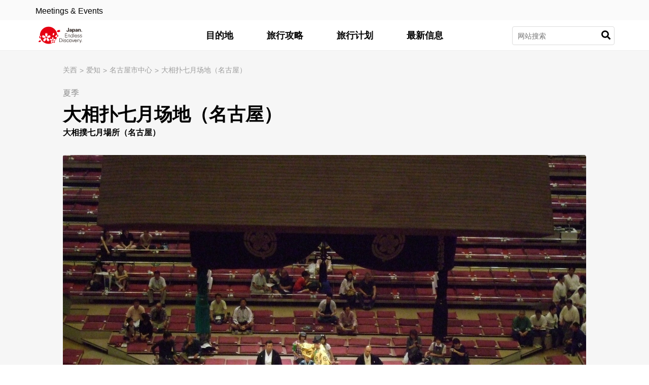

--- FILE ---
content_type: text/html
request_url: https://www.japan-travel.cn/spot/147/
body_size: 4709
content:
<!DOCTYPE html>
<html lang="zh-cmn-Hans-CN">
  <head>
    <!-- meta -->
    <meta charset="utf-8">
    <meta http-equiv="Content-Language" content="zh-cn" />
    <meta http-equiv="X-UA-Compatible" content="IE=edge">
    <meta name="renderer" content="webkit">
    <meta name="viewport" content="width=device-width" />
    <meta name="format-detection" content="telephone=no" />
    <title>大相扑七月场地（名古屋）｜目的地｜【官方】日本国家旅游局(JNTO)</title>
    <meta name="description" content="查看我们的日本地图，在这份包罗万象的指南上探索日本的观光景点与旅游特色。">
    <meta name="keywords" content="夏季,运动竞赛,祭典与节庆,相扑,大相扑七月场地（名古屋）,名古屋市中心,爱知,关西,目的地,官方,日本国家旅游局,JNTO" />
    <meta property="og:title" content="大相扑七月场地（名古屋）｜目的地｜【官方】日本国家旅游局(JNTO)">
    <meta property="og:description" content="查看我们的日本地图，在这份包罗万象的指南上探索日本的观光景点与旅游特色。">
    <meta property="og:image" content="https://www.japan-travel.cn/assets_c/2020/01/Tokyo2293_8-thumb-1200x630-241.jpg">
    <link rel="canonical" href="https://www.japan-travel.cn/spot/147/" />
    <link rel="icon" href="/static/favicon.ico" />
    <link rel="apple-touch-icon" sizes="180x180" href="https://www.japan-travel.cn/static/apple-touch-icon.png" />
    <!-- Google Tag Manager -->
<script>(function(w,d,s,l,i){w[l]=w[l]||[];w[l].push({'gtm.start':
new Date().getTime(),event:'gtm.js'});var f=d.getElementsByTagName(s)[0],
j=d.createElement(s),dl=l!='dataLayer'?'&l='+l:'';j.async=true;j.src=
'https://www.googletagmanager.com/gtm.js?id='+i+dl;f.parentNode.insertBefore(j,f);
})(window,document,'script','dataLayer','GTM-K3Q2WMG');</script>
<!-- End Google Tag Manager -->
    <!-- CSS -->
    <link rel="stylesheet" href="/static/f/css/style-static.css" />
    <link rel="preload" href="/static/f/fonts/fa-regular-400.bdadb6ce95c5.woff2" as="font" type="font/woff2" crossorigin>
    <style>[data-module-summary] { display: flex; flex-direction: column; justify-content: center; min-height: 13.333333333333334vw; padding: 1vw; line-height: 1.5; font-size: 2vw; background: #ccc; margin: 0 0 5vw; }</style>
    <style>[data-module-titlebar] { display: flex; flex-direction: column; justify-content: center; height: 13.333333333333334vw; padding: 1vw; text-align: center; line-height: 1.5; font-size: 3vw; color: #fff; background: #292929; margin: 3vw 0; }</style>
    <style>[data-module-titlebar] > ul { padding: 1vw 1vw 1vw 2em; }</style>
    <script type="text/javascript" src="/static/f/js/jquery/jquery-1.10.2.min.js"></script>
    <script type="text/javascript" src="/static/f/js/common.js"></script>
    <!-- MAP -->
    <base href="/">
    <script>
var _hmt = _hmt || [];
(function() {
  var hm = document.createElement("script");
  hm.src = "https://hm.baidu.com/hm.js?3a2643c39525418cb065f266170a1f6a";
  var s = document.getElementsByTagName("script")[0]; 
  s.parentNode.insertBefore(hm, s);
})();
</script>
  </head>

  <body data-page="spot" langCode="en"  oncontextmenu="return false">
  <!-- Google Tag Manager (noscript) -->
<noscript><iframe src="https://www.googletagmanager.com/ns.html?id=GTM-K3Q2WMG"
height="0" width="0" style="display:none;visibility:hidden"></iframe></noscript>
<!-- End Google Tag Manager (noscript) -->
    <div class="wrapper">

      <div class="page-wrapper">

        <script type="text/javascript">includeHTML("include/header.html","/");</script>

          <div class="content-main-wrapper clearfix">

<div class="mod-keyvisual-detail mod-keyvisual-detail--slider-dotted">
  <div class="mod-keyvisual-detail__header">
    <div class="mod-keyvisual-detail__header-upper">
      <div class="mod-keyvisual-detail__header-upper-inner">
        <div class="mod-keyvisual-detail__header-upper-left">
          <ul class="mod-keyvisual-detail__breadcrumbs">
            <li class="mod-keyvisual-detail__breadcrumb">
              <a href="/destinations/kansai/" class="mod-keyvisual-detail__breadcrumb-link">关西</a>
            </li>
            <li class="mod-keyvisual-detail__breadcrumb">
              <a href="/destinations/kansai/aichi/" class="mod-keyvisual-detail__breadcrumb-link">爱知</a>
            </li>
            
            <li class="mod-keyvisual-detail__breadcrumb">
                <a href="/destinations/kansai/aichi/nagoya-station-and-around/" class="mod-keyvisual-detail__breadcrumb-link">名古屋市中心</a>
            </li>
            
            <li class="mod-keyvisual-detail__breadcrumb">
              <a href="/spot/147/" class="mod-keyvisual-detail__breadcrumb-link">大相扑七月场地（名古屋）</a>
            </li>
          </ul>

          <p class="mod-keyvisual-detail__header-label">夏季</p>

        </div>
        <div class="mod-keyvisual-detail__header-upper-right">
          <ul class="mod-keyvisual-detail__header-icons">
          </ul>
        </div>
      </div>
    </div>
    <div class="mod-keyvisual-detail__header-lower">
      <div class="mod-keyvisual-detail__header-lower-inner">
        <div class="mod-keyvisual-detail__header-text">
          <h1 class="mod-keyvisual-detail__heading">
            <span class="mod-keyvisual-detail__heading-eng">大相扑七月场地（名古屋）</span>
            <span class="mod-keyvisual-detail__heading-jpn">大相撲七月場所（名古屋）</span>
          </h1>
        </div>
      </div>
    </div>
  </div>

  <div class="mod-keyvisual-detail__body">
    <div class="mod-keyvisual-detail__slider-wrapper">
      <div class="mod-keyvisual-detail__slider">
        <div class="mod-keyvisual-detail__slide">
        
        
          <div class="mod-keyvisual-detail__slide-image">
            <img src="/static/f/images/lazyload-placeholder_muhsz3.jpg" data-src="/assets_c/2020/01/Tokyo2293_8-thumb-2064x1300-241.jpg" alt="大相扑七月场地（名古屋）" class="mod-keyvisual-detail__image-content--sp lazyload">
          </div>
        
        
        </div>
      </div>
    </div>
    <div class="mod-keyvisual-detail__pc mod-keyvisual-detail__pc--full">
      <div class="mod-keyvisual-detail__pc-inner">
      
      
        <div class="mod-keyvisual-detail__pc-images">
          <div class="mod-keyvisual-detail__pc-image">
            <img src="/static/f/images/lazyload-placeholder_muhsz3.jpg" data-src="/assets_c/2020/01/Tokyo2293_8-thumb-2064x1300-241.jpg" alt="大相扑七月场地（名古屋）" class="mod-keyvisual-detail__image-content--pc lazyload">
          </div>
        </div>
      
      
      </div>
    </div>
  </div>

  <div class="mod-keyvisual-detail__footer">
    <div class="mod-keyvisual-detail__footer-upper">
      <div class="mod-keyvisual-detail__footer-upper-inner">
        <div class="mod-keyvisual-detail__location">

          <p class="mod-keyvisual-detail__location-eng">1-1 Ninomaru, </p>
        </div>
        <div class="mod-keyvisual-detail__buttons-wrapper">
        

        </div>
      </div>
    </div>
  
    <div class="mod-keyvisual-detail__footer-lower">
      <div class="mod-keyvisual-detail__footer-lower-inner">
        <div class="mod-keyvisual-detail__anchor-wrapper">
          <div class="mod-keyvisual-detail__anchor">
            <div class="mod-keyvisual-detail__anchor-inner">
              <div class="mod-keyvisual-detail__anchor-items-wrapper">
                <ul class="mod-keyvisual-detail__anchor-items">
                
                  <li class="mod-keyvisual-detail__anchor-item">
                    <a href="#anchor_2" data-anchor-id class="mod-keyvisual-detail__anchor-link">关键词</a>
                  </li>
                
                
                  <li class="mod-keyvisual-detail__anchor-item">
                    <a href="#map" data-anchor-id class="mod-keyvisual-detail__anchor-link">大相扑七月场地（名古屋）附近</a>
                  </li>
                
                </ul>
              </div>
            </div>
          </div>
        </div>
      </div>
    </div>
  
  </div>
</div>



<div class="split">
  <div class="split__inner">

      <div class="split__right">

      </div>

      <div class="split__left">

        <div class="mod-wysiwyg mod-wysiwyg--padding-top-none">
          <div class="mod-wysiwyg__body">

                      <div id="anchor_1" class="mod-wysiwyg mod-wysiwyg--padding-top-none">
                        <div  class="mod-wysiwyg__body">
                          <div class="mod-wysiwyg__lead-wrapper"><h2 class="mod-wysiwyg__lead mod-wysiwyg__lead">名古屋年度仲夏盛事，相扑界好手云集</h2></div>

<div class="mod-wysiwyg__text-wrapper"><p class="mod-wysiwyg__text">日本旅游的行程中，怎能少了相扑大赛？如果您在夏季造访日本，名古屋相扑场是见证相扑这项日本特有文化的绝佳去处。欣赏壮硕的相扑选手在场上奋力一搏，争取 Yusho 冠军头衔的表现。 </p></div>

<div class="mod-wysiwyg__dontmiss-wrapper"><div class="mod-wysiwyg__dontmiss"><div class="mod-wysiwyg__dontmiss-inner">
 <div class="mod-wysiwyg__dontmiss-header"><h3 class="mod-wysiwyg__dontmiss-heading">不容错过
 </h3></div>
 <ul class="mod-wysiwyg__dontmiss-list">
 <li class="mod-wysiwyg__dontmiss-list-item">通过专为游客提供英语售票服务的公司和商家进行在线订票</li>
 <li class="mod-wysiwyg__dontmiss-list-item">提早抵达会场，了解年轻的相扑力士试着将对手推出场地，争取荣耀的英姿</li>
 </ul>
</div></div></div>

<div class="mod-wysiwyg__quickfacts-heading-independent-wrapper"><h3 class="mod-wysiwyg__quickfacts-heading-independent">知识补给站</h3></div>

<div class="mod-wysiwyg__bullet-wrapper"><p class="mod-wysiwyg__bullet">日本一年总共会举办六次大相扑比赛，七月份于名古屋举行的相扑大赛就是其中之一，其他则分别于东京、大阪和福冈举办</p></div>

<div class="mod-wysiwyg__bullet-wrapper"><p class="mod-wysiwyg__bullet">相扑源自神道教，比赛当中也保留许多仪式细节</p></div>

<div class="mod-wysiwyg__howto-get-there-header mgt-pc--25 mgt-sp--25"><h2 class="mod-wysiwyg__howto-get-there-heading">交通路线</h2></div>

<div class="mod-wysiwyg__text-wrapper"><p class="mod-wysiwyg__text">比赛于爱知县体育馆举办，从市役所地铁站步行 8 分钟可达。从<a href="/spot/1239/">名古屋站</a>搭乘地铁东山线前往<a href="/spot/148">荣</a>，然后转名城线，在市役所站下车。</p></div>

<div class="mod-wysiwyg__text-wrapper"><p class="mod-wysiwyg__text">
<div class="mod-wysiwyg__images-wrapper"><figure class="mod-wysiwyg__images">
<div class="mod-wysiwyg__image"><div class="mod-wysiwyg__image-inner"><img class="lazyloaded" src="/images/tokyo/Tokyo2293_8/Tokyo2293_8_750x503.jpg" data-src="/images/tokyo/Tokyo2293_8/Tokyo2293_8_750x503.jpg" /></div></div>
</figure>
</div>
</p></div>

<div class="mod-wysiwyg__subheading-wrapper"><h3 class="mod-wysiwyg__subheading">各方巨汉，卖力一搏</h3></div>

<div class="mod-wysiwyg__text-wrapper"><p class="mod-wysiwyg__text">富含历史意义的<a href="/spot/1241/">名古屋城</a>，每年都会聚集日本国内体育好手到此一较高下。选手们使出浑身解数，争取晋级、奖金、奖项与世人的尊敬。</p></div>

<div class="mod-wysiwyg__text-wrapper"><p class="mod-wysiwyg__text">虽然七月相扑比赛的日期每年都不一样，但相扑界有许多人坚信，名古屋的雨季会在相扑比赛的第八天停止。 </p></div>

<div class="mod-wysiwyg__subheading-wrapper"><h3 class="mod-wysiwyg__subheading">购票</h3></div>

<div class="mod-wysiwyg__text-wrapper"><p class="mod-wysiwyg__text">对于不懂日语的人来说，通过 Ticket Oosumo 的官方网站购票可能会有不便。使用谷歌迅速查询一下，即会显示专为旅客提供英语售票服务的公司及商家。 </p></div>

<div class="mod-wysiwyg__text-wrapper"><p class="mod-wysiwyg__text">
<div class="mod-wysiwyg__images-wrapper"><figure class="mod-wysiwyg__images">
<div class="mod-wysiwyg__image"><div class="mod-wysiwyg__image-inner"><img class="lazyloaded" src="/images/tokyo/Tokyo2293_4/Tokyo2293_4_750x503.jpg" data-src="/images/tokyo/Tokyo2293_4/Tokyo2293_4_750x503.jpg" /></div></div>
</figure>
</div>
</p></div>

                        </div>
                      </div>

    
    <div id="anchor_2" class="mod-tag-list mod-tag-list--small">
        <div class="mod-tag-list__header">
            <div class="mod-tag-list__header-inner">
                <h2 class="mod-tag-list__heading">关键词</h2>
            </div>
        </div>
        <div class="mod-tag-list__body">
            <div class="mod-tag-list__body-inner">
                <ul class="mod-tag-list__items">
                
                        <li class="mod-tag-list__item">
                            <a href="/travel-directory/?keyword=夏季" class="mod-tag-list__link">夏季</a>
                        </li>
                
                        <li class="mod-tag-list__item">
                            <a href="/travel-directory/?keyword=运动竞赛" class="mod-tag-list__link">运动竞赛</a>
                        </li>
                
                        <li class="mod-tag-list__item">
                            <a href="/travel-directory/?keyword=祭典与节庆" class="mod-tag-list__link">祭典与节庆</a>
                        </li>
                
                        <li class="mod-tag-list__item">
                            <a href="/travel-directory/?keyword=相扑" class="mod-tag-list__link">相扑</a>
                        </li>
                
                </ul>
            </div>
        </div>
    </div>
    
          </div>
        </div>
      </div>
  </div>
</div>





<div class="mod-near" id="map">
  <div class="mod-near-inner">
    <div class="mod-map-slider__header">
      <div class="mod-map-slider__header-inner">
        <h2 class="mod-map-slider__heading">大相扑七月场地（名古屋）附近</h2>
      </div>
    </div>
    <div class="mod-near-body">
     
      <div class="mod-map-slider__slide">
        <a class="mod-map-slider__slide-inner" href="/spot/2347/">
          <div class="mod-map-slider__image">
            <img
              src="/static/f/images/lazyload-placeholder_600x400.png"
              data-src=""
              alt="裸祭"
              class="lazyload"
              />
          </div>
          <div class="mod-map-slider__text">
            <span class="mod-map-slider__category">爱知</span>
            <span class="mod-map-slider__name">裸祭</span>
            
          </div>
        </a>
      </div>
    
      <div class="mod-map-slider__slide">
        <a class="mod-map-slider__slide-inner" href="/spot/2208/">
          <div class="mod-map-slider__image">
            <img
              src="/static/f/images/lazyload-placeholder_600x400.png"
              data-src="/assets_c/2020/01/Aichi421_12-thumb-670x450-3128.jpg"
              alt="大须观音"
              class="lazyload"
              />
          </div>
          <div class="mod-map-slider__text">
            <span class="mod-map-slider__category">爱知</span>
            <span class="mod-map-slider__name">大须观音</span>
            
          </div>
        </a>
      </div>
    
      <div class="mod-map-slider__slide">
        <a class="mod-map-slider__slide-inner" href="/spot/2030/">
          <div class="mod-map-slider__image">
            <img
              src="/static/f/images/lazyload-placeholder_600x400.png"
              data-src="/assets_c/2020/01/Aichi404_11-thumb-670x450-14578.jpg"
              alt="日本正中节"
              class="lazyload"
              />
          </div>
          <div class="mod-map-slider__text">
            <span class="mod-map-slider__category">爱知</span>
            <span class="mod-map-slider__name">日本正中节</span>
            
          </div>
        </a>
      </div>
    
      <div class="mod-map-slider__slide">
        <a class="mod-map-slider__slide-inner" href="/spot/1244/">
          <div class="mod-map-slider__image">
            <img
              src="/static/f/images/lazyload-placeholder_600x400.png"
              data-src="/assets_c/2020/01/Aichi410_2-thumb-670x450-12162.jpg"
              alt="清洲城"
              class="lazyload"
              />
          </div>
          <div class="mod-map-slider__text">
            <span class="mod-map-slider__category">爱知</span>
            <span class="mod-map-slider__name">清洲城</span>
            
          </div>
        </a>
      </div>
    
      <div class="mod-map-slider__slide">
        <a class="mod-map-slider__slide-inner" href="/spot/1242/">
          <div class="mod-map-slider__image">
            <img
              src="/static/f/images/lazyload-placeholder_600x400.png"
              data-src="/assets_c/2020/01/Aichi412_7-thumb-670x450-12147.jpg"
              alt="中部地方广场大厦"
              class="lazyload"
              />
          </div>
          <div class="mod-map-slider__text">
            <span class="mod-map-slider__category">爱知</span>
            <span class="mod-map-slider__name">中部地方广场大厦</span>
            
          </div>
        </a>
      </div>
    
      <div class="mod-map-slider__slide">
        <a class="mod-map-slider__slide-inner" href="/spot/1241/">
          <div class="mod-map-slider__image">
            <img
              src="/static/f/images/lazyload-placeholder_600x400.png"
              data-src="/assets_c/2020/01/Aichi414_4-thumb-670x450-3104.jpg"
              alt="名古屋城"
              class="lazyload"
              />
          </div>
          <div class="mod-map-slider__text">
            <span class="mod-map-slider__category">爱知</span>
            <span class="mod-map-slider__name">名古屋城</span>
            
          </div>
        </a>
      </div>
    
      <div class="mod-map-slider__slide">
        <a class="mod-map-slider__slide-inner" href="/spot/1240/">
          <div class="mod-map-slider__image">
            <img
              src="/static/f/images/lazyload-placeholder_600x400.png"
              data-src="/assets_c/2020/01/Aichi416_2-thumb-670x450-12141.jpg"
              alt="名古屋市科学馆"
              class="lazyload"
              />
          </div>
          <div class="mod-map-slider__text">
            <span class="mod-map-slider__category">爱知</span>
            <span class="mod-map-slider__name">名古屋市科学馆</span>
            
          </div>
        </a>
      </div>
    
      <div class="mod-map-slider__slide">
        <a class="mod-map-slider__slide-inner" href="/spot/1239/">
          <div class="mod-map-slider__image">
            <img
              src="/static/f/images/lazyload-placeholder_600x400.png"
              data-src="/assets_c/2020/01/Aichi417_6-thumb-670x450-3018.jpg"
              alt="名古屋站"
              class="lazyload"
              />
          </div>
          <div class="mod-map-slider__text">
            <span class="mod-map-slider__category">爱知</span>
            <span class="mod-map-slider__name">名古屋站</span>
            
          </div>
        </a>
      </div>
    
      <div class="mod-map-slider__slide">
        <a class="mod-map-slider__slide-inner" href="/spot/1237/">
          <div class="mod-map-slider__image">
            <img
              src="/static/f/images/lazyload-placeholder_600x400.png"
              data-src="/assets_c/2020/01/Aichi419_12-thumb-670x450-12127.jpg"
              alt="则武之森"
              class="lazyload"
              />
          </div>
          <div class="mod-map-slider__text">
            <span class="mod-map-slider__category">爱知</span>
            <span class="mod-map-slider__name">则武之森</span>
            
          </div>
        </a>
      </div>
    
      <div class="mod-map-slider__slide">
        <a class="mod-map-slider__slide-inner" href="/spot/1235/">
          <div class="mod-map-slider__image">
            <img
              src="/static/f/images/lazyload-placeholder_600x400.png"
              data-src="/assets_c/2020/01/Aichi423_3-thumb-670x450-3125.jpg"
              alt="德川美术馆"
              class="lazyload"
              />
          </div>
          <div class="mod-map-slider__text">
            <span class="mod-map-slider__category">爱知</span>
            <span class="mod-map-slider__name">德川美术馆</span>
            
          </div>
        </a>
      </div>
    
      <div class="mod-map-slider__slide">
        <a class="mod-map-slider__slide-inner" href="/spot/1234/">
          <div class="mod-map-slider__image">
            <img
              src="/static/f/images/lazyload-placeholder_600x400.png"
              data-src="/assets_c/2020/01/Aichi466_3-thumb-670x450-12117.jpg"
              alt="丰田产业技术纪念馆"
              class="lazyload"
              />
          </div>
          <div class="mod-map-slider__text">
            <span class="mod-map-slider__category">爱知</span>
            <span class="mod-map-slider__name">丰田产业技术纪念馆</span>
            
          </div>
        </a>
      </div>
    
      <div class="mod-map-slider__slide">
        <a class="mod-map-slider__slide-inner" href="/spot/1233/">
          <div class="mod-map-slider__image">
            <img
              src="/static/f/images/lazyload-placeholder_600x400.png"
              data-src="/assets_c/2020/01/Aichi424_1-thumb-670x450-12109.jpg"
              alt="鹤舞公园"
              class="lazyload"
              />
          </div>
          <div class="mod-map-slider__text">
            <span class="mod-map-slider__category">爱知</span>
            <span class="mod-map-slider__name">鹤舞公园</span>
            
          </div>
        </a>
      </div>
    
      <div class="mod-map-slider__slide">
        <a class="mod-map-slider__slide-inner" href="/spot/148/">
          <div class="mod-map-slider__image">
            <img
              src="/static/f/images/lazyload-placeholder_600x400.png"
              data-src="/assets_c/2020/01/Aichi422_8-thumb-670x450-8961.jpg"
              alt="荣"
              class="lazyload"
              />
          </div>
          <div class="mod-map-slider__text">
            <span class="mod-map-slider__category">爱知</span>
            <span class="mod-map-slider__name">荣</span>
            
          </div>
        </a>
      </div>
    
      <div class="mod-map-slider__slide">
        <a class="mod-map-slider__slide-inner" href="/spot/147/">
          <div class="mod-map-slider__image">
            <img
              src="/static/f/images/lazyload-placeholder_600x400.png"
              data-src="/assets_c/2020/01/Tokyo2293_8-thumb-670x450-241.jpg"
              alt="大相扑七月场地（名古屋）"
              class="lazyload"
              />
          </div>
          <div class="mod-map-slider__text">
            <span class="mod-map-slider__category">爱知</span>
            <span class="mod-map-slider__name">大相扑七月场地（名古屋）</span>
            
          </div>
        </a>
      </div>
    
      <div class="mod-map-slider__slide">
        <a class="mod-map-slider__slide-inner" href="/spot/145/">
          <div class="mod-map-slider__image">
            <img
              src="/static/f/images/lazyload-placeholder_600x400.png"
              data-src="/assets_c/2020/01/Aichi426_5-thumb-670x450-8955.jpg"
              alt="尾张津岛天王祭"
              class="lazyload"
              />
          </div>
          <div class="mod-map-slider__text">
            <span class="mod-map-slider__category">爱知</span>
            <span class="mod-map-slider__name">尾张津岛天王祭</span>
            
          </div>
        </a>
      </div>
    
      <div class="mod-map-slider__slide">
        <a class="mod-map-slider__slide-inner" href="/spot/124/">
          <div class="mod-map-slider__image">
            <img
              src="/static/f/images/lazyload-placeholder_600x400.png"
              data-src="/assets_c/2020/01/Aichi2792_9-thumb-670x450-8873.jpg"
              alt="世界Cosplay峰会"
              class="lazyload"
              />
          </div>
          <div class="mod-map-slider__text">
            <span class="mod-map-slider__category">爱知</span>
            <span class="mod-map-slider__name">世界Cosplay峰会</span>
            
          </div>
        </a>
      </div>
    
    </div>
  </div>
</div>







          </div>




            <div class="mod-breadcrumb">
              <div class="mod-breadcrumb__inner">
                <div class="mod-breadcrumb__scroller">
                  <div class="mod-breadcrumb__items-wrapper">
                    <ul class="mod-breadcrumb__items">
                          <li class="mod-breadcrumb__item">
                            <a href="/" class="mod-breadcrumb__link">
                              <span class="mod-breadcrumb__link">首页</span>
                            </a>
                          </li>
                          <li class="mod-breadcrumb__item mod-breadcrumb__item--current">
                            <span class="mod-breadcrumb__link">大相扑七月场地（名古屋）</span>
                          </li>
                    </ul>
                  </div>
                </div>
              </div>
            </div>




          <!-- [/mod-footer] -->
            <script type="text/javascript">includeHTML("include/footer.html","/");</script>



      </div>
    </div>





    <script>
     //TODO: find out what this popular keywords is pulled from
     // temp fix is assigning null value
     // var popular_keywords=;
     var popular_keywords=null;
    </script>





      <script>
       lang = 'cn';
      </script>
      <script type="text/javascript" src="/static/f/js/polyfills.bundle.js" defer></script>
      <script type="text/javascript" src="/static/f/js/main.bundle.js" defer></script>

  </body>
</html>


--- FILE ---
content_type: application/javascript
request_url: https://www.japan-travel.cn/static/f/js/main.bundle.js
body_size: 212673
content:
!function(n){var r={};function i(e){if(r[e])return r[e].exports;var t=r[e]={i:e,l:!1,exports:{}};return n[e].call(t.exports,t,t.exports,i),t.l=!0,t.exports}i.m=n,i.c=r,i.d=function(e,t,n){i.o(e,t)||Object.defineProperty(e,t,{enumerable:!0,get:n})},i.r=function(e){"undefined"!=typeof Symbol&&Symbol.toStringTag&&Object.defineProperty(e,Symbol.toStringTag,{value:"Module"}),Object.defineProperty(e,"__esModule",{value:!0})},i.t=function(t,e){if(1&e&&(t=i(t)),8&e)return t;if(4&e&&"object"==typeof t&&t&&t.__esModule)return t;var n=Object.create(null);if(i.r(n),Object.defineProperty(n,"default",{enumerable:!0,value:t}),2&e&&"string"!=typeof t)for(var r in t)i.d(n,r,function(e){return t[e]}.bind(null,r));return n},i.n=function(e){var t=e&&e.__esModule?function(){return e.default}:function(){return e};return i.d(t,"a",t),t},i.o=function(e,t){return Object.prototype.hasOwnProperty.call(e,t)},i.p="",i(i.s=448)}([,function(Qt,Gt,e){var Jt;!function(e,t){"use strict";"object"==typeof Qt.exports?Qt.exports=e.document?t(e,!0):function(e){if(!e.document)throw new Error("jQuery requires a window with a document");return t(e)}:t(e)}("undefined"!=typeof window?window:this,function(C,e){"use strict";var t=[],S=C.document,r=Object.getPrototypeOf,s=t.slice,m=t.concat,l=t.push,i=t.indexOf,n={},o=n.toString,v=n.hasOwnProperty,a=v.toString,c=a.call(Object),g={},y=function(e){return"function"==typeof e&&"number"!=typeof e.nodeType},b=function(e){return null!=e&&e===e.window},u={type:!0,src:!0,noModule:!0};function w(e,t,n){var r,i=(t=t||S).createElement("script");if(i.text=e,n)for(r in u)n[r]&&(i[r]=n[r]);t.head.appendChild(i).parentNode.removeChild(i)}function _(e){return null==e?e+"":"object"==typeof e||"function"==typeof e?n[o.call(e)]||"object":typeof e}var d="3.3.1",T=function(e,t){return new T.fn.init(e,t)},f=/^[\s\uFEFF\xA0]+|[\s\uFEFF\xA0]+$/g;function p(e){var t=!!e&&"length"in e&&e.length,n=_(e);return!y(e)&&!b(e)&&("array"===n||0===t||"number"==typeof t&&0<t&&t-1 in e)}T.fn=T.prototype={jquery:d,constructor:T,length:0,toArray:function(){return s.call(this)},get:function(e){return null==e?s.call(this):e<0?this[e+this.length]:this[e]},pushStack:function(e){var t=T.merge(this.constructor(),e);return t.prevObject=this,t},each:function(e){return T.each(this,e)},map:function(n){return this.pushStack(T.map(this,function(e,t){return n.call(e,t,e)}))},slice:function(){return this.pushStack(s.apply(this,arguments))},first:function(){return this.eq(0)},last:function(){return this.eq(-1)},eq:function(e){var t=this.length,n=+e+(e<0?t:0);return this.pushStack(0<=n&&n<t?[this[n]]:[])},end:function(){return this.prevObject||this.constructor()},push:l,sort:t.sort,splice:t.splice},T.extend=T.fn.extend=function(){var e,t,n,r,i,o,a=arguments[0]||{},s=1,l=arguments.length,c=!1;for("boolean"==typeof a&&(c=a,a=arguments[s]||{},s++),"object"==typeof a||y(a)||(a={}),s===l&&(a=this,s--);s<l;s++)if(null!=(e=arguments[s]))for(t in e)n=a[t],a!==(r=e[t])&&(c&&r&&(T.isPlainObject(r)||(i=Array.isArray(r)))?(o=i?(i=!1,n&&Array.isArray(n)?n:[]):n&&T.isPlainObject(n)?n:{},a[t]=T.extend(c,o,r)):void 0!==r&&(a[t]=r));return a},T.extend({expando:"jQuery"+(d+Math.random()).replace(/\D/g,""),isReady:!0,error:function(e){throw new Error(e)},noop:function(){},isPlainObject:function(e){var t,n;return!(!e||"[object Object]"!==o.call(e))&&(!(t=r(e))||"function"==typeof(n=v.call(t,"constructor")&&t.constructor)&&a.call(n)===c)},isEmptyObject:function(e){var t;for(t in e)return!1;return!0},globalEval:function(e){w(e)},each:function(e,t){var n,r=0;if(p(e))for(n=e.length;r<n&&!1!==t.call(e[r],r,e[r]);r++);else for(r in e)if(!1===t.call(e[r],r,e[r]))break;return e},trim:function(e){return null==e?"":(e+"").replace(f,"")},makeArray:function(e,t){var n=t||[];return null!=e&&(p(Object(e))?T.merge(n,"string"==typeof e?[e]:e):l.call(n,e)),n},inArray:function(e,t,n){return null==t?-1:i.call(t,e,n)},merge:function(e,t){for(var n=+t.length,r=0,i=e.length;r<n;r++)e[i++]=t[r];return e.length=i,e},grep:function(e,t,n){for(var r=[],i=0,o=e.length,a=!n;i<o;i++)!t(e[i],i)!==a&&r.push(e[i]);return r},map:function(e,t,n){var r,i,o=0,a=[];if(p(e))for(r=e.length;o<r;o++)null!=(i=t(e[o],o,n))&&a.push(i);else for(o in e)null!=(i=t(e[o],o,n))&&a.push(i);return m.apply([],a)},guid:1,support:g}),"function"==typeof Symbol&&(T.fn[Symbol.iterator]=t[Symbol.iterator]),T.each("Boolean Number String Function Array Date RegExp Object Error Symbol".split(" "),function(e,t){n["[object "+t+"]"]=t.toLowerCase()});var h=function(n){var e,p,w,o,i,h,d,m,_,l,c,x,C,a,S,v,s,u,g,T="sizzle"+1*new Date,y=n.document,k=0,r=0,f=ae(),b=ae(),$=ae(),A=function(e,t){return e===t&&(c=!0),0},O={}.hasOwnProperty,t=[],P=t.pop,R=t.push,I=t.push,j=t.slice,D=function(e,t){for(var n=0,r=e.length;n<r;n++)if(e[n]===t)return n;return-1},E="checked|selected|async|autofocus|autoplay|controls|defer|disabled|hidden|ismap|loop|multiple|open|readonly|required|scoped",L="[\\x20\\t\\r\\n\\f]",F="(?:\\\\.|[\\w-]|[^\0-\\xa0])+",M="\\["+L+"*("+F+")(?:"+L+"*([*^$|!~]?=)"+L+"*(?:'((?:\\\\.|[^\\\\'])*)'|\"((?:\\\\.|[^\\\\\"])*)\"|("+F+"))|)"+L+"*\\]",N=":("+F+")(?:\\((('((?:\\\\.|[^\\\\'])*)'|\"((?:\\\\.|[^\\\\\"])*)\")|((?:\\\\.|[^\\\\()[\\]]|"+M+")*)|.*)\\)|)",H=new RegExp(L+"+","g"),z=new RegExp("^"+L+"+|((?:^|[^\\\\])(?:\\\\.)*)"+L+"+$","g"),B=new RegExp("^"+L+"*,"+L+"*"),U=new RegExp("^"+L+"*([>+~]|"+L+")"+L+"*"),q=new RegExp("="+L+"*([^\\]'\"]*?)"+L+"*\\]","g"),W=new RegExp(N),V=new RegExp("^"+F+"$"),K={ID:new RegExp("^#("+F+")"),CLASS:new RegExp("^\\.("+F+")"),TAG:new RegExp("^("+F+"|[*])"),ATTR:new RegExp("^"+M),PSEUDO:new RegExp("^"+N),CHILD:new RegExp("^:(only|first|last|nth|nth-last)-(child|of-type)(?:\\("+L+"*(even|odd|(([+-]|)(\\d*)n|)"+L+"*(?:([+-]|)"+L+"*(\\d+)|))"+L+"*\\)|)","i"),bool:new RegExp("^(?:"+E+")$","i"),needsContext:new RegExp("^"+L+"*[>+~]|:(even|odd|eq|gt|lt|nth|first|last)(?:\\("+L+"*((?:-\\d)?\\d*)"+L+"*\\)|)(?=[^-]|$)","i")},Q=/^(?:input|select|textarea|button)$/i,G=/^h\d$/i,J=/^[^{]+\{\s*\[native \w/,X=/^(?:#([\w-]+)|(\w+)|\.([\w-]+))$/,Y=/[+~]/,Z=new RegExp("\\\\([\\da-f]{1,6}"+L+"?|("+L+")|.)","ig"),ee=function(e,t,n){var r="0x"+t-65536;return r!=r||n?t:r<0?String.fromCharCode(r+65536):String.fromCharCode(r>>10|55296,1023&r|56320)},te=/([\0-\x1f\x7f]|^-?\d)|^-$|[^\0-\x1f\x7f-\uFFFF\w-]/g,ne=function(e,t){return t?"\0"===e?"�":e.slice(0,-1)+"\\"+e.charCodeAt(e.length-1).toString(16)+" ":"\\"+e},re=function(){x()},ie=ye(function(e){return!0===e.disabled&&("form"in e||"label"in e)},{dir:"parentNode",next:"legend"});try{I.apply(t=j.call(y.childNodes),y.childNodes),t[y.childNodes.length].nodeType}catch(e){I={apply:t.length?function(e,t){R.apply(e,j.call(t))}:function(e,t){for(var n=e.length,r=0;e[n++]=t[r++];);e.length=n-1}}}function oe(e,t,n,r){var i,o,a,s,l,c,u,d=t&&t.ownerDocument,f=t?t.nodeType:9;if(n=n||[],"string"!=typeof e||!e||1!==f&&9!==f&&11!==f)return n;if(!r&&((t?t.ownerDocument||t:y)!==C&&x(t),t=t||C,S)){if(11!==f&&(l=X.exec(e)))if(i=l[1]){if(9===f){if(!(a=t.getElementById(i)))return n;if(a.id===i)return n.push(a),n}else if(d&&(a=d.getElementById(i))&&g(t,a)&&a.id===i)return n.push(a),n}else{if(l[2])return I.apply(n,t.getElementsByTagName(e)),n;if((i=l[3])&&p.getElementsByClassName&&t.getElementsByClassName)return I.apply(n,t.getElementsByClassName(i)),n}if(p.qsa&&!$[e+" "]&&(!v||!v.test(e))){if(1!==f)d=t,u=e;else if("object"!==t.nodeName.toLowerCase()){for((s=t.getAttribute("id"))?s=s.replace(te,ne):t.setAttribute("id",s=T),o=(c=h(e)).length;o--;)c[o]="#"+s+" "+ge(c[o]);u=c.join(","),d=Y.test(e)&&me(t.parentNode)||t}if(u)try{return I.apply(n,d.querySelectorAll(u)),n}catch(e){}finally{s===T&&t.removeAttribute("id")}}}return m(e.replace(z,"$1"),t,n,r)}function ae(){var r=[];return function e(t,n){return r.push(t+" ")>w.cacheLength&&delete e[r.shift()],e[t+" "]=n}}function se(e){return e[T]=!0,e}function le(e){var t=C.createElement("fieldset");try{return!!e(t)}catch(e){return!1}finally{t.parentNode&&t.parentNode.removeChild(t),t=null}}function ce(e,t){for(var n=e.split("|"),r=n.length;r--;)w.attrHandle[n[r]]=t}function ue(e,t){var n=t&&e,r=n&&1===e.nodeType&&1===t.nodeType&&e.sourceIndex-t.sourceIndex;if(r)return r;if(n)for(;n=n.nextSibling;)if(n===t)return-1;return e?1:-1}function de(t){return function(e){return"input"===e.nodeName.toLowerCase()&&e.type===t}}function fe(n){return function(e){var t=e.nodeName.toLowerCase();return("input"===t||"button"===t)&&e.type===n}}function pe(t){return function(e){return"form"in e?e.parentNode&&!1===e.disabled?"label"in e?"label"in e.parentNode?e.parentNode.disabled===t:e.disabled===t:e.isDisabled===t||e.isDisabled!==!t&&ie(e)===t:e.disabled===t:"label"in e&&e.disabled===t}}function he(a){return se(function(o){return o=+o,se(function(e,t){for(var n,r=a([],e.length,o),i=r.length;i--;)e[n=r[i]]&&(e[n]=!(t[n]=e[n]))})})}function me(e){return e&&void 0!==e.getElementsByTagName&&e}for(e in p=oe.support={},i=oe.isXML=function(e){var t=e&&(e.ownerDocument||e).documentElement;return!!t&&"HTML"!==t.nodeName},x=oe.setDocument=function(e){var t,n,r=e?e.ownerDocument||e:y;return r!==C&&9===r.nodeType&&r.documentElement&&(a=(C=r).documentElement,S=!i(C),y!==C&&(n=C.defaultView)&&n.top!==n&&(n.addEventListener?n.addEventListener("unload",re,!1):n.attachEvent&&n.attachEvent("onunload",re)),p.attributes=le(function(e){return e.className="i",!e.getAttribute("className")}),p.getElementsByTagName=le(function(e){return e.appendChild(C.createComment("")),!e.getElementsByTagName("*").length}),p.getElementsByClassName=J.test(C.getElementsByClassName),p.getById=le(function(e){return a.appendChild(e).id=T,!C.getElementsByName||!C.getElementsByName(T).length}),p.getById?(w.filter.ID=function(e){var t=e.replace(Z,ee);return function(e){return e.getAttribute("id")===t}},w.find.ID=function(e,t){if(void 0!==t.getElementById&&S){var n=t.getElementById(e);return n?[n]:[]}}):(w.filter.ID=function(e){var n=e.replace(Z,ee);return function(e){var t=void 0!==e.getAttributeNode&&e.getAttributeNode("id");return t&&t.value===n}},w.find.ID=function(e,t){if(void 0!==t.getElementById&&S){var n,r,i,o=t.getElementById(e);if(o){if((n=o.getAttributeNode("id"))&&n.value===e)return[o];for(i=t.getElementsByName(e),r=0;o=i[r++];)if((n=o.getAttributeNode("id"))&&n.value===e)return[o]}return[]}}),w.find.TAG=p.getElementsByTagName?function(e,t){return void 0!==t.getElementsByTagName?t.getElementsByTagName(e):p.qsa?t.querySelectorAll(e):void 0}:function(e,t){var n,r=[],i=0,o=t.getElementsByTagName(e);if("*"!==e)return o;for(;n=o[i++];)1===n.nodeType&&r.push(n);return r},w.find.CLASS=p.getElementsByClassName&&function(e,t){if(void 0!==t.getElementsByClassName&&S)return t.getElementsByClassName(e)},s=[],v=[],(p.qsa=J.test(C.querySelectorAll))&&(le(function(e){a.appendChild(e).innerHTML="<a id='"+T+"'></a><select id='"+T+"-\r\\' msallowcapture=''><option selected=''></option></select>",e.querySelectorAll("[msallowcapture^='']").length&&v.push("[*^$]="+L+"*(?:''|\"\")"),e.querySelectorAll("[selected]").length||v.push("\\["+L+"*(?:value|"+E+")"),e.querySelectorAll("[id~="+T+"-]").length||v.push("~="),e.querySelectorAll(":checked").length||v.push(":checked"),e.querySelectorAll("a#"+T+"+*").length||v.push(".#.+[+~]")}),le(function(e){e.innerHTML="<a href='' disabled='disabled'></a><select disabled='disabled'><option/></select>";var t=C.createElement("input");t.setAttribute("type","hidden"),e.appendChild(t).setAttribute("name","D"),e.querySelectorAll("[name=d]").length&&v.push("name"+L+"*[*^$|!~]?="),2!==e.querySelectorAll(":enabled").length&&v.push(":enabled",":disabled"),a.appendChild(e).disabled=!0,2!==e.querySelectorAll(":disabled").length&&v.push(":enabled",":disabled"),e.querySelectorAll("*,:x"),v.push(",.*:")})),(p.matchesSelector=J.test(u=a.matches||a.webkitMatchesSelector||a.mozMatchesSelector||a.oMatchesSelector||a.msMatchesSelector))&&le(function(e){p.disconnectedMatch=u.call(e,"*"),u.call(e,"[s!='']:x"),s.push("!=",N)}),v=v.length&&new RegExp(v.join("|")),s=s.length&&new RegExp(s.join("|")),t=J.test(a.compareDocumentPosition),g=t||J.test(a.contains)?function(e,t){var n=9===e.nodeType?e.documentElement:e,r=t&&t.parentNode;return e===r||!(!r||1!==r.nodeType||!(n.contains?n.contains(r):e.compareDocumentPosition&&16&e.compareDocumentPosition(r)))}:function(e,t){if(t)for(;t=t.parentNode;)if(t===e)return!0;return!1},A=t?function(e,t){if(e===t)return c=!0,0;var n=!e.compareDocumentPosition-!t.compareDocumentPosition;return n||(1&(n=(e.ownerDocument||e)===(t.ownerDocument||t)?e.compareDocumentPosition(t):1)||!p.sortDetached&&t.compareDocumentPosition(e)===n?e===C||e.ownerDocument===y&&g(y,e)?-1:t===C||t.ownerDocument===y&&g(y,t)?1:l?D(l,e)-D(l,t):0:4&n?-1:1)}:function(e,t){if(e===t)return c=!0,0;var n,r=0,i=e.parentNode,o=t.parentNode,a=[e],s=[t];if(!i||!o)return e===C?-1:t===C?1:i?-1:o?1:l?D(l,e)-D(l,t):0;if(i===o)return ue(e,t);for(n=e;n=n.parentNode;)a.unshift(n);for(n=t;n=n.parentNode;)s.unshift(n);for(;a[r]===s[r];)r++;return r?ue(a[r],s[r]):a[r]===y?-1:s[r]===y?1:0}),C},oe.matches=function(e,t){return oe(e,null,null,t)},oe.matchesSelector=function(e,t){if((e.ownerDocument||e)!==C&&x(e),t=t.replace(q,"='$1']"),p.matchesSelector&&S&&!$[t+" "]&&(!s||!s.test(t))&&(!v||!v.test(t)))try{var n=u.call(e,t);if(n||p.disconnectedMatch||e.document&&11!==e.document.nodeType)return n}catch(e){}return 0<oe(t,C,null,[e]).length},oe.contains=function(e,t){return(e.ownerDocument||e)!==C&&x(e),g(e,t)},oe.attr=function(e,t){(e.ownerDocument||e)!==C&&x(e);var n=w.attrHandle[t.toLowerCase()],r=n&&O.call(w.attrHandle,t.toLowerCase())?n(e,t,!S):void 0;return void 0!==r?r:p.attributes||!S?e.getAttribute(t):(r=e.getAttributeNode(t))&&r.specified?r.value:null},oe.escape=function(e){return(e+"").replace(te,ne)},oe.error=function(e){throw new Error("Syntax error, unrecognized expression: "+e)},oe.uniqueSort=function(e){var t,n=[],r=0,i=0;if(c=!p.detectDuplicates,l=!p.sortStable&&e.slice(0),e.sort(A),c){for(;t=e[i++];)t===e[i]&&(r=n.push(i));for(;r--;)e.splice(n[r],1)}return l=null,e},o=oe.getText=function(e){var t,n="",r=0,i=e.nodeType;if(i){if(1===i||9===i||11===i){if("string"==typeof e.textContent)return e.textContent;for(e=e.firstChild;e;e=e.nextSibling)n+=o(e)}else if(3===i||4===i)return e.nodeValue}else for(;t=e[r++];)n+=o(t);return n},(w=oe.selectors={cacheLength:50,createPseudo:se,match:K,attrHandle:{},find:{},relative:{">":{dir:"parentNode",first:!0}," ":{dir:"parentNode"},"+":{dir:"previousSibling",first:!0},"~":{dir:"previousSibling"}},preFilter:{ATTR:function(e){return e[1]=e[1].replace(Z,ee),e[3]=(e[3]||e[4]||e[5]||"").replace(Z,ee),"~="===e[2]&&(e[3]=" "+e[3]+" "),e.slice(0,4)},CHILD:function(e){return e[1]=e[1].toLowerCase(),"nth"===e[1].slice(0,3)?(e[3]||oe.error(e[0]),e[4]=+(e[4]?e[5]+(e[6]||1):2*("even"===e[3]||"odd"===e[3])),e[5]=+(e[7]+e[8]||"odd"===e[3])):e[3]&&oe.error(e[0]),e},PSEUDO:function(e){var t,n=!e[6]&&e[2];return K.CHILD.test(e[0])?null:(e[3]?e[2]=e[4]||e[5]||"":n&&W.test(n)&&(t=h(n,!0))&&(t=n.indexOf(")",n.length-t)-n.length)&&(e[0]=e[0].slice(0,t),e[2]=n.slice(0,t)),e.slice(0,3))}},filter:{TAG:function(e){var t=e.replace(Z,ee).toLowerCase();return"*"===e?function(){return!0}:function(e){return e.nodeName&&e.nodeName.toLowerCase()===t}},CLASS:function(e){var t=f[e+" "];return t||(t=new RegExp("(^|"+L+")"+e+"("+L+"|$)"))&&f(e,function(e){return t.test("string"==typeof e.className&&e.className||void 0!==e.getAttribute&&e.getAttribute("class")||"")})},ATTR:function(n,r,i){return function(e){var t=oe.attr(e,n);return null==t?"!="===r:!r||(t+="","="===r?t===i:"!="===r?t!==i:"^="===r?i&&0===t.indexOf(i):"*="===r?i&&-1<t.indexOf(i):"$="===r?i&&t.slice(-i.length)===i:"~="===r?-1<(" "+t.replace(H," ")+" ").indexOf(i):"|="===r&&(t===i||t.slice(0,i.length+1)===i+"-"))}},CHILD:function(h,e,t,m,v){var g="nth"!==h.slice(0,3),y="last"!==h.slice(-4),b="of-type"===e;return 1===m&&0===v?function(e){return!!e.parentNode}:function(e,t,n){var r,i,o,a,s,l,c=g!==y?"nextSibling":"previousSibling",u=e.parentNode,d=b&&e.nodeName.toLowerCase(),f=!n&&!b,p=!1;if(u){if(g){for(;c;){for(a=e;a=a[c];)if(b?a.nodeName.toLowerCase()===d:1===a.nodeType)return!1;l=c="only"===h&&!l&&"nextSibling"}return!0}if(l=[y?u.firstChild:u.lastChild],y&&f){for(p=(s=(r=(i=(o=(a=u)[T]||(a[T]={}))[a.uniqueID]||(o[a.uniqueID]={}))[h]||[])[0]===k&&r[1])&&r[2],a=s&&u.childNodes[s];a=++s&&a&&a[c]||(p=s=0)||l.pop();)if(1===a.nodeType&&++p&&a===e){i[h]=[k,s,p];break}}else if(f&&(p=s=(r=(i=(o=(a=e)[T]||(a[T]={}))[a.uniqueID]||(o[a.uniqueID]={}))[h]||[])[0]===k&&r[1]),!1===p)for(;(a=++s&&a&&a[c]||(p=s=0)||l.pop())&&((b?a.nodeName.toLowerCase()!==d:1!==a.nodeType)||!++p||(f&&((i=(o=a[T]||(a[T]={}))[a.uniqueID]||(o[a.uniqueID]={}))[h]=[k,p]),a!==e)););return(p-=v)===m||p%m==0&&0<=p/m}}},PSEUDO:function(e,o){var t,a=w.pseudos[e]||w.setFilters[e.toLowerCase()]||oe.error("unsupported pseudo: "+e);return a[T]?a(o):1<a.length?(t=[e,e,"",o],w.setFilters.hasOwnProperty(e.toLowerCase())?se(function(e,t){for(var n,r=a(e,o),i=r.length;i--;)e[n=D(e,r[i])]=!(t[n]=r[i])}):function(e){return a(e,0,t)}):a}},pseudos:{not:se(function(e){var r=[],i=[],s=d(e.replace(z,"$1"));return s[T]?se(function(e,t,n,r){for(var i,o=s(e,null,r,[]),a=e.length;a--;)(i=o[a])&&(e[a]=!(t[a]=i))}):function(e,t,n){return r[0]=e,s(r,null,n,i),r[0]=null,!i.pop()}}),has:se(function(t){return function(e){return 0<oe(t,e).length}}),contains:se(function(t){return t=t.replace(Z,ee),function(e){return-1<(e.textContent||e.innerText||o(e)).indexOf(t)}}),lang:se(function(n){return V.test(n||"")||oe.error("unsupported lang: "+n),n=n.replace(Z,ee).toLowerCase(),function(e){var t;do{if(t=S?e.lang:e.getAttribute("xml:lang")||e.getAttribute("lang"))return(t=t.toLowerCase())===n||0===t.indexOf(n+"-")}while((e=e.parentNode)&&1===e.nodeType);return!1}}),target:function(e){var t=n.location&&n.location.hash;return t&&t.slice(1)===e.id},root:function(e){return e===a},focus:function(e){return e===C.activeElement&&(!C.hasFocus||C.hasFocus())&&!!(e.type||e.href||~e.tabIndex)},enabled:pe(!1),disabled:pe(!0),checked:function(e){var t=e.nodeName.toLowerCase();return"input"===t&&!!e.checked||"option"===t&&!!e.selected},selected:function(e){return e.parentNode&&e.parentNode.selectedIndex,!0===e.selected},empty:function(e){for(e=e.firstChild;e;e=e.nextSibling)if(e.nodeType<6)return!1;return!0},parent:function(e){return!w.pseudos.empty(e)},header:function(e){return G.test(e.nodeName)},input:function(e){return Q.test(e.nodeName)},button:function(e){var t=e.nodeName.toLowerCase();return"input"===t&&"button"===e.type||"button"===t},text:function(e){var t;return"input"===e.nodeName.toLowerCase()&&"text"===e.type&&(null==(t=e.getAttribute("type"))||"text"===t.toLowerCase())},first:he(function(){return[0]}),last:he(function(e,t){return[t-1]}),eq:he(function(e,t,n){return[n<0?n+t:n]}),even:he(function(e,t){for(var n=0;n<t;n+=2)e.push(n);return e}),odd:he(function(e,t){for(var n=1;n<t;n+=2)e.push(n);return e}),lt:he(function(e,t,n){for(var r=n<0?n+t:n;0<=--r;)e.push(r);return e}),gt:he(function(e,t,n){for(var r=n<0?n+t:n;++r<t;)e.push(r);return e})}}).pseudos.nth=w.pseudos.eq,{radio:!0,checkbox:!0,file:!0,password:!0,image:!0})w.pseudos[e]=de(e);for(e in{submit:!0,reset:!0})w.pseudos[e]=fe(e);function ve(){}function ge(e){for(var t=0,n=e.length,r="";t<n;t++)r+=e[t].value;return r}function ye(s,e,t){var l=e.dir,c=e.next,u=c||l,d=t&&"parentNode"===u,f=r++;return e.first?function(e,t,n){for(;e=e[l];)if(1===e.nodeType||d)return s(e,t,n);return!1}:function(e,t,n){var r,i,o,a=[k,f];if(n){for(;e=e[l];)if((1===e.nodeType||d)&&s(e,t,n))return!0}else for(;e=e[l];)if(1===e.nodeType||d)if(i=(o=e[T]||(e[T]={}))[e.uniqueID]||(o[e.uniqueID]={}),c&&c===e.nodeName.toLowerCase())e=e[l]||e;else{if((r=i[u])&&r[0]===k&&r[1]===f)return a[2]=r[2];if((i[u]=a)[2]=s(e,t,n))return!0}return!1}}function be(i){return 1<i.length?function(e,t,n){for(var r=i.length;r--;)if(!i[r](e,t,n))return!1;return!0}:i[0]}function we(e,t,n,r,i){for(var o,a=[],s=0,l=e.length,c=null!=t;s<l;s++)(o=e[s])&&(n&&!n(o,r,i)||(a.push(o),c&&t.push(s)));return a}function _e(p,h,m,v,g,e){return v&&!v[T]&&(v=_e(v)),g&&!g[T]&&(g=_e(g,e)),se(function(e,t,n,r){var i,o,a,s=[],l=[],c=t.length,u=e||function(e,t,n){for(var r=0,i=t.length;r<i;r++)oe(e,t[r],n);return n}(h||"*",n.nodeType?[n]:n,[]),d=!p||!e&&h?u:we(u,s,p,n,r),f=m?g||(e?p:c||v)?[]:t:d;if(m&&m(d,f,n,r),v)for(i=we(f,l),v(i,[],n,r),o=i.length;o--;)(a=i[o])&&(f[l[o]]=!(d[l[o]]=a));if(e){if(g||p){if(g){for(i=[],o=f.length;o--;)(a=f[o])&&i.push(d[o]=a);g(null,f=[],i,r)}for(o=f.length;o--;)(a=f[o])&&-1<(i=g?D(e,a):s[o])&&(e[i]=!(t[i]=a))}}else f=we(f===t?f.splice(c,f.length):f),g?g(null,t,f,r):I.apply(t,f)})}function xe(e){for(var i,t,n,r=e.length,o=w.relative[e[0].type],a=o||w.relative[" "],s=o?1:0,l=ye(function(e){return e===i},a,!0),c=ye(function(e){return-1<D(i,e)},a,!0),u=[function(e,t,n){var r=!o&&(n||t!==_)||((i=t).nodeType?l(e,t,n):c(e,t,n));return i=null,r}];s<r;s++)if(t=w.relative[e[s].type])u=[ye(be(u),t)];else{if((t=w.filter[e[s].type].apply(null,e[s].matches))[T]){for(n=++s;n<r&&!w.relative[e[n].type];n++);return _e(1<s&&be(u),1<s&&ge(e.slice(0,s-1).concat({value:" "===e[s-2].type?"*":""})).replace(z,"$1"),t,s<n&&xe(e.slice(s,n)),n<r&&xe(e=e.slice(n)),n<r&&ge(e))}u.push(t)}return be(u)}return ve.prototype=w.filters=w.pseudos,w.setFilters=new ve,h=oe.tokenize=function(e,t){var n,r,i,o,a,s,l,c=b[e+" "];if(c)return t?0:c.slice(0);for(a=e,s=[],l=w.preFilter;a;){for(o in n&&!(r=B.exec(a))||(r&&(a=a.slice(r[0].length)||a),s.push(i=[])),n=!1,(r=U.exec(a))&&(n=r.shift(),i.push({value:n,type:r[0].replace(z," ")}),a=a.slice(n.length)),w.filter)!(r=K[o].exec(a))||l[o]&&!(r=l[o](r))||(n=r.shift(),i.push({value:n,type:o,matches:r}),a=a.slice(n.length));if(!n)break}return t?a.length:a?oe.error(e):b(e,s).slice(0)},d=oe.compile=function(e,t){var n,v,g,y,b,r,i=[],o=[],a=$[e+" "];if(!a){for(t||(t=h(e)),n=t.length;n--;)(a=xe(t[n]))[T]?i.push(a):o.push(a);(a=$(e,(v=o,y=0<(g=i).length,b=0<v.length,r=function(e,t,n,r,i){var o,a,s,l=0,c="0",u=e&&[],d=[],f=_,p=e||b&&w.find.TAG("*",i),h=k+=null==f?1:Math.random()||.1,m=p.length;for(i&&(_=t===C||t||i);c!==m&&null!=(o=p[c]);c++){if(b&&o){for(a=0,t||o.ownerDocument===C||(x(o),n=!S);s=v[a++];)if(s(o,t||C,n)){r.push(o);break}i&&(k=h)}y&&((o=!s&&o)&&l--,e&&u.push(o))}if(l+=c,y&&c!==l){for(a=0;s=g[a++];)s(u,d,t,n);if(e){if(0<l)for(;c--;)u[c]||d[c]||(d[c]=P.call(r));d=we(d)}I.apply(r,d),i&&!e&&0<d.length&&1<l+g.length&&oe.uniqueSort(r)}return i&&(k=h,_=f),u},y?se(r):r))).selector=e}return a},m=oe.select=function(e,t,n,r){var i,o,a,s,l,c="function"==typeof e&&e,u=!r&&h(e=c.selector||e);if(n=n||[],1===u.length){if(2<(o=u[0]=u[0].slice(0)).length&&"ID"===(a=o[0]).type&&9===t.nodeType&&S&&w.relative[o[1].type]){if(!(t=(w.find.ID(a.matches[0].replace(Z,ee),t)||[])[0]))return n;c&&(t=t.parentNode),e=e.slice(o.shift().value.length)}for(i=K.needsContext.test(e)?0:o.length;i--&&(a=o[i],!w.relative[s=a.type]);)if((l=w.find[s])&&(r=l(a.matches[0].replace(Z,ee),Y.test(o[0].type)&&me(t.parentNode)||t))){if(o.splice(i,1),!(e=r.length&&ge(o)))return I.apply(n,r),n;break}}return(c||d(e,u))(r,t,!S,n,!t||Y.test(e)&&me(t.parentNode)||t),n},p.sortStable=T.split("").sort(A).join("")===T,p.detectDuplicates=!!c,x(),p.sortDetached=le(function(e){return 1&e.compareDocumentPosition(C.createElement("fieldset"))}),le(function(e){return e.innerHTML="<a href='#'></a>","#"===e.firstChild.getAttribute("href")})||ce("type|href|height|width",function(e,t,n){if(!n)return e.getAttribute(t,"type"===t.toLowerCase()?1:2)}),p.attributes&&le(function(e){return e.innerHTML="<input/>",e.firstChild.setAttribute("value",""),""===e.firstChild.getAttribute("value")})||ce("value",function(e,t,n){if(!n&&"input"===e.nodeName.toLowerCase())return e.defaultValue}),le(function(e){return null==e.getAttribute("disabled")})||ce(E,function(e,t,n){var r;if(!n)return!0===e[t]?t.toLowerCase():(r=e.getAttributeNode(t))&&r.specified?r.value:null}),oe}(C);T.find=h,T.expr=h.selectors,T.expr[":"]=T.expr.pseudos,T.uniqueSort=T.unique=h.uniqueSort,T.text=h.getText,T.isXMLDoc=h.isXML,T.contains=h.contains,T.escapeSelector=h.escape;var x=function(e,t,n){for(var r=[],i=void 0!==n;(e=e[t])&&9!==e.nodeType;)if(1===e.nodeType){if(i&&T(e).is(n))break;r.push(e)}return r},k=function(e,t){for(var n=[];e;e=e.nextSibling)1===e.nodeType&&e!==t&&n.push(e);return n},$=T.expr.match.needsContext;function A(e,t){return e.nodeName&&e.nodeName.toLowerCase()===t.toLowerCase()}var O=/^<([a-z][^\/\0>:\x20\t\r\n\f]*)[\x20\t\r\n\f]*\/?>(?:<\/\1>|)$/i;function P(e,n,r){return y(n)?T.grep(e,function(e,t){return!!n.call(e,t,e)!==r}):n.nodeType?T.grep(e,function(e){return e===n!==r}):"string"!=typeof n?T.grep(e,function(e){return-1<i.call(n,e)!==r}):T.filter(n,e,r)}T.filter=function(e,t,n){var r=t[0];return n&&(e=":not("+e+")"),1===t.length&&1===r.nodeType?T.find.matchesSelector(r,e)?[r]:[]:T.find.matches(e,T.grep(t,function(e){return 1===e.nodeType}))},T.fn.extend({find:function(e){var t,n,r=this.length,i=this;if("string"!=typeof e)return this.pushStack(T(e).filter(function(){for(t=0;t<r;t++)if(T.contains(i[t],this))return!0}));for(n=this.pushStack([]),t=0;t<r;t++)T.find(e,i[t],n);return 1<r?T.uniqueSort(n):n},filter:function(e){return this.pushStack(P(this,e||[],!1))},not:function(e){return this.pushStack(P(this,e||[],!0))},is:function(e){return!!P(this,"string"==typeof e&&$.test(e)?T(e):e||[],!1).length}});var R,I=/^(?:\s*(<[\w\W]+>)[^>]*|#([\w-]+))$/;(T.fn.init=function(e,t,n){var r,i;if(!e)return this;if(n=n||R,"string"!=typeof e)return e.nodeType?(this[0]=e,this.length=1,this):y(e)?void 0!==n.ready?n.ready(e):e(T):T.makeArray(e,this);if(!(r="<"===e[0]&&">"===e[e.length-1]&&3<=e.length?[null,e,null]:I.exec(e))||!r[1]&&t)return!t||t.jquery?(t||n).find(e):this.constructor(t).find(e);if(r[1]){if(t=t instanceof T?t[0]:t,T.merge(this,T.parseHTML(r[1],t&&t.nodeType?t.ownerDocument||t:S,!0)),O.test(r[1])&&T.isPlainObject(t))for(r in t)y(this[r])?this[r](t[r]):this.attr(r,t[r]);return this}return(i=S.getElementById(r[2]))&&(this[0]=i,this.length=1),this}).prototype=T.fn,R=T(S);var j=/^(?:parents|prev(?:Until|All))/,D={children:!0,contents:!0,next:!0,prev:!0};function E(e,t){for(;(e=e[t])&&1!==e.nodeType;);return e}T.fn.extend({has:function(e){var t=T(e,this),n=t.length;return this.filter(function(){for(var e=0;e<n;e++)if(T.contains(this,t[e]))return!0})},closest:function(e,t){var n,r=0,i=this.length,o=[],a="string"!=typeof e&&T(e);if(!$.test(e))for(;r<i;r++)for(n=this[r];n&&n!==t;n=n.parentNode)if(n.nodeType<11&&(a?-1<a.index(n):1===n.nodeType&&T.find.matchesSelector(n,e))){o.push(n);break}return this.pushStack(1<o.length?T.uniqueSort(o):o)},index:function(e){return e?"string"==typeof e?i.call(T(e),this[0]):i.call(this,e.jquery?e[0]:e):this[0]&&this[0].parentNode?this.first().prevAll().length:-1},add:function(e,t){return this.pushStack(T.uniqueSort(T.merge(this.get(),T(e,t))))},addBack:function(e){return this.add(null==e?this.prevObject:this.prevObject.filter(e))}}),T.each({parent:function(e){var t=e.parentNode;return t&&11!==t.nodeType?t:null},parents:function(e){return x(e,"parentNode")},parentsUntil:function(e,t,n){return x(e,"parentNode",n)},next:function(e){return E(e,"nextSibling")},prev:function(e){return E(e,"previousSibling")},nextAll:function(e){return x(e,"nextSibling")},prevAll:function(e){return x(e,"previousSibling")},nextUntil:function(e,t,n){return x(e,"nextSibling",n)},prevUntil:function(e,t,n){return x(e,"previousSibling",n)},siblings:function(e){return k((e.parentNode||{}).firstChild,e)},children:function(e){return k(e.firstChild)},contents:function(e){return A(e,"iframe")?e.contentDocument:(A(e,"template")&&(e=e.content||e),T.merge([],e.childNodes))}},function(r,i){T.fn[r]=function(e,t){var n=T.map(this,i,e);return"Until"!==r.slice(-5)&&(t=e),t&&"string"==typeof t&&(n=T.filter(t,n)),1<this.length&&(D[r]||T.uniqueSort(n),j.test(r)&&n.reverse()),this.pushStack(n)}});var L=/[^\x20\t\r\n\f]+/g;function F(e){return e}function M(e){throw e}function N(e,t,n,r){var i;try{e&&y(i=e.promise)?i.call(e).done(t).fail(n):e&&y(i=e.then)?i.call(e,t,n):t.apply(void 0,[e].slice(r))}catch(e){n.apply(void 0,[e])}}T.Callbacks=function(r){var e,n;r="string"==typeof r?(e=r,n={},T.each(e.match(L)||[],function(e,t){n[t]=!0}),n):T.extend({},r);var i,t,o,a,s=[],l=[],c=-1,u=function(){for(a=a||r.once,o=i=!0;l.length;c=-1)for(t=l.shift();++c<s.length;)!1===s[c].apply(t[0],t[1])&&r.stopOnFalse&&(c=s.length,t=!1);r.memory||(t=!1),i=!1,a&&(s=t?[]:"")},d={add:function(){return s&&(t&&!i&&(c=s.length-1,l.push(t)),function n(e){T.each(e,function(e,t){y(t)?r.unique&&d.has(t)||s.push(t):t&&t.length&&"string"!==_(t)&&n(t)})}(arguments),t&&!i&&u()),this},remove:function(){return T.each(arguments,function(e,t){for(var n;-1<(n=T.inArray(t,s,n));)s.splice(n,1),n<=c&&c--}),this},has:function(e){return e?-1<T.inArray(e,s):0<s.length},empty:function(){return s&&(s=[]),this},disable:function(){return a=l=[],s=t="",this},disabled:function(){return!s},lock:function(){return a=l=[],t||i||(s=t=""),this},locked:function(){return!!a},fireWith:function(e,t){return a||(t=[e,(t=t||[]).slice?t.slice():t],l.push(t),i||u()),this},fire:function(){return d.fireWith(this,arguments),this},fired:function(){return!!o}};return d},T.extend({Deferred:function(e){var o=[["notify","progress",T.Callbacks("memory"),T.Callbacks("memory"),2],["resolve","done",T.Callbacks("once memory"),T.Callbacks("once memory"),0,"resolved"],["reject","fail",T.Callbacks("once memory"),T.Callbacks("once memory"),1,"rejected"]],i="pending",a={state:function(){return i},always:function(){return s.done(arguments).fail(arguments),this},catch:function(e){return a.then(null,e)},pipe:function(){var i=arguments;return T.Deferred(function(r){T.each(o,function(e,t){var n=y(i[t[4]])&&i[t[4]];s[t[1]](function(){var e=n&&n.apply(this,arguments);e&&y(e.promise)?e.promise().progress(r.notify).done(r.resolve).fail(r.reject):r[t[0]+"With"](this,n?[e]:arguments)})}),i=null}).promise()},then:function(t,n,r){var l=0;function c(i,o,a,s){return function(){var n=this,r=arguments,e=function(){var e,t;if(!(i<l)){if((e=a.apply(n,r))===o.promise())throw new TypeError("Thenable self-resolution");t=e&&("object"==typeof e||"function"==typeof e)&&e.then,y(t)?s?t.call(e,c(l,o,F,s),c(l,o,M,s)):(l++,t.call(e,c(l,o,F,s),c(l,o,M,s),c(l,o,F,o.notifyWith))):(a!==F&&(n=void 0,r=[e]),(s||o.resolveWith)(n,r))}},t=s?e:function(){try{e()}catch(e){T.Deferred.exceptionHook&&T.Deferred.exceptionHook(e,t.stackTrace),l<=i+1&&(a!==M&&(n=void 0,r=[e]),o.rejectWith(n,r))}};i?t():(T.Deferred.getStackHook&&(t.stackTrace=T.Deferred.getStackHook()),C.setTimeout(t))}}return T.Deferred(function(e){o[0][3].add(c(0,e,y(r)?r:F,e.notifyWith)),o[1][3].add(c(0,e,y(t)?t:F)),o[2][3].add(c(0,e,y(n)?n:M))}).promise()},promise:function(e){return null!=e?T.extend(e,a):a}},s={};return T.each(o,function(e,t){var n=t[2],r=t[5];a[t[1]]=n.add,r&&n.add(function(){i=r},o[3-e][2].disable,o[3-e][3].disable,o[0][2].lock,o[0][3].lock),n.add(t[3].fire),s[t[0]]=function(){return s[t[0]+"With"](this===s?void 0:this,arguments),this},s[t[0]+"With"]=n.fireWith}),a.promise(s),e&&e.call(s,s),s},when:function(e){var n=arguments.length,t=n,r=Array(t),i=s.call(arguments),o=T.Deferred(),a=function(t){return function(e){r[t]=this,i[t]=1<arguments.length?s.call(arguments):e,--n||o.resolveWith(r,i)}};if(n<=1&&(N(e,o.done(a(t)).resolve,o.reject,!n),"pending"===o.state()||y(i[t]&&i[t].then)))return o.then();for(;t--;)N(i[t],a(t),o.reject);return o.promise()}});var H=/^(Eval|Internal|Range|Reference|Syntax|Type|URI)Error$/;T.Deferred.exceptionHook=function(e,t){C.console&&C.console.warn&&e&&H.test(e.name)&&C.console.warn("jQuery.Deferred exception: "+e.message,e.stack,t)},T.readyException=function(e){C.setTimeout(function(){throw e})};var z=T.Deferred();function B(){S.removeEventListener("DOMContentLoaded",B),C.removeEventListener("load",B),T.ready()}T.fn.ready=function(e){return z.then(e).catch(function(e){T.readyException(e)}),this},T.extend({isReady:!1,readyWait:1,ready:function(e){(!0===e?--T.readyWait:T.isReady)||(T.isReady=!0)!==e&&0<--T.readyWait||z.resolveWith(S,[T])}}),T.ready.then=z.then,"complete"===S.readyState||"loading"!==S.readyState&&!S.documentElement.doScroll?C.setTimeout(T.ready):(S.addEventListener("DOMContentLoaded",B),C.addEventListener("load",B));var U=function(e,t,n,r,i,o,a){var s=0,l=e.length,c=null==n;if("object"===_(n))for(s in i=!0,n)U(e,t,s,n[s],!0,o,a);else if(void 0!==r&&(i=!0,y(r)||(a=!0),c&&(t=a?(t.call(e,r),null):(c=t,function(e,t,n){return c.call(T(e),n)})),t))for(;s<l;s++)t(e[s],n,a?r:r.call(e[s],s,t(e[s],n)));return i?e:c?t.call(e):l?t(e[0],n):o},q=/^-ms-/,W=/-([a-z])/g;function V(e,t){return t.toUpperCase()}function K(e){return e.replace(q,"ms-").replace(W,V)}var Q=function(e){return 1===e.nodeType||9===e.nodeType||!+e.nodeType};function G(){this.expando=T.expando+G.uid++}G.uid=1,G.prototype={cache:function(e){var t=e[this.expando];return t||(t={},Q(e)&&(e.nodeType?e[this.expando]=t:Object.defineProperty(e,this.expando,{value:t,configurable:!0}))),t},set:function(e,t,n){var r,i=this.cache(e);if("string"==typeof t)i[K(t)]=n;else for(r in t)i[K(r)]=t[r];return i},get:function(e,t){return void 0===t?this.cache(e):e[this.expando]&&e[this.expando][K(t)]},access:function(e,t,n){return void 0===t||t&&"string"==typeof t&&void 0===n?this.get(e,t):(this.set(e,t,n),void 0!==n?n:t)},remove:function(e,t){var n,r=e[this.expando];if(void 0!==r){if(void 0!==t){n=(t=Array.isArray(t)?t.map(K):(t=K(t))in r?[t]:t.match(L)||[]).length;for(;n--;)delete r[t[n]]}(void 0===t||T.isEmptyObject(r))&&(e.nodeType?e[this.expando]=void 0:delete e[this.expando])}},hasData:function(e){var t=e[this.expando];return void 0!==t&&!T.isEmptyObject(t)}};var J=new G,X=new G,Y=/^(?:\{[\w\W]*\}|\[[\w\W]*\])$/,Z=/[A-Z]/g;function ee(e,t,n){var r,i;if(void 0===n&&1===e.nodeType)if(r="data-"+t.replace(Z,"-$&").toLowerCase(),"string"==typeof(n=e.getAttribute(r))){try{n="true"===(i=n)||"false"!==i&&("null"===i?null:i===+i+""?+i:Y.test(i)?JSON.parse(i):i)}catch(e){}X.set(e,t,n)}else n=void 0;return n}T.extend({hasData:function(e){return X.hasData(e)||J.hasData(e)},data:function(e,t,n){return X.access(e,t,n)},removeData:function(e,t){X.remove(e,t)},_data:function(e,t,n){return J.access(e,t,n)},_removeData:function(e,t){J.remove(e,t)}}),T.fn.extend({data:function(n,e){var t,r,i,o=this[0],a=o&&o.attributes;if(void 0!==n)return"object"==typeof n?this.each(function(){X.set(this,n)}):U(this,function(e){var t;if(o&&void 0===e)return void 0!==(t=X.get(o,n))?t:void 0!==(t=ee(o,n))?t:void 0;this.each(function(){X.set(this,n,e)})},null,e,1<arguments.length,null,!0);if(this.length&&(i=X.get(o),1===o.nodeType&&!J.get(o,"hasDataAttrs"))){for(t=a.length;t--;)a[t]&&0===(r=a[t].name).indexOf("data-")&&(r=K(r.slice(5)),ee(o,r,i[r]));J.set(o,"hasDataAttrs",!0)}return i},removeData:function(e){return this.each(function(){X.remove(this,e)})}}),T.extend({queue:function(e,t,n){var r;if(e)return t=(t||"fx")+"queue",r=J.get(e,t),n&&(!r||Array.isArray(n)?r=J.access(e,t,T.makeArray(n)):r.push(n)),r||[]},dequeue:function(e,t){t=t||"fx";var n=T.queue(e,t),r=n.length,i=n.shift(),o=T._queueHooks(e,t);"inprogress"===i&&(i=n.shift(),r--),i&&("fx"===t&&n.unshift("inprogress"),delete o.stop,i.call(e,function(){T.dequeue(e,t)},o)),!r&&o&&o.empty.fire()},_queueHooks:function(e,t){var n=t+"queueHooks";return J.get(e,n)||J.access(e,n,{empty:T.Callbacks("once memory").add(function(){J.remove(e,[t+"queue",n])})})}}),T.fn.extend({queue:function(t,n){var e=2;return"string"!=typeof t&&(n=t,t="fx",e--),arguments.length<e?T.queue(this[0],t):void 0===n?this:this.each(function(){var e=T.queue(this,t,n);T._queueHooks(this,t),"fx"===t&&"inprogress"!==e[0]&&T.dequeue(this,t)})},dequeue:function(e){return this.each(function(){T.dequeue(this,e)})},clearQueue:function(e){return this.queue(e||"fx",[])},promise:function(e,t){var n,r=1,i=T.Deferred(),o=this,a=this.length,s=function(){--r||i.resolveWith(o,[o])};for("string"!=typeof e&&(t=e,e=void 0),e=e||"fx";a--;)(n=J.get(o[a],e+"queueHooks"))&&n.empty&&(r++,n.empty.add(s));return s(),i.promise(t)}});var te=/[+-]?(?:\d*\.|)\d+(?:[eE][+-]?\d+|)/.source,ne=new RegExp("^(?:([+-])=|)("+te+")([a-z%]*)$","i"),re=["Top","Right","Bottom","Left"],ie=function(e,t){return"none"===(e=t||e).style.display||""===e.style.display&&T.contains(e.ownerDocument,e)&&"none"===T.css(e,"display")},oe=function(e,t,n,r){var i,o,a={};for(o in t)a[o]=e.style[o],e.style[o]=t[o];for(o in i=n.apply(e,r||[]),t)e.style[o]=a[o];return i};function ae(e,t,n,r){var i,o,a=20,s=r?function(){return r.cur()}:function(){return T.css(e,t,"")},l=s(),c=n&&n[3]||(T.cssNumber[t]?"":"px"),u=(T.cssNumber[t]||"px"!==c&&+l)&&ne.exec(T.css(e,t));if(u&&u[3]!==c){for(l/=2,c=c||u[3],u=+l||1;a--;)T.style(e,t,u+c),(1-o)*(1-(o=s()/l||.5))<=0&&(a=0),u/=o;u*=2,T.style(e,t,u+c),n=n||[]}return n&&(u=+u||+l||0,i=n[1]?u+(n[1]+1)*n[2]:+n[2],r&&(r.unit=c,r.start=u,r.end=i)),i}var se={};function le(e,t){for(var n,r,i,o,a,s,l,c=[],u=0,d=e.length;u<d;u++)(r=e[u]).style&&(n=r.style.display,t?("none"===n&&(c[u]=J.get(r,"display")||null,c[u]||(r.style.display="")),""===r.style.display&&ie(r)&&(c[u]=(l=a=o=void 0,a=(i=r).ownerDocument,s=i.nodeName,(l=se[s])||(o=a.body.appendChild(a.createElement(s)),l=T.css(o,"display"),o.parentNode.removeChild(o),"none"===l&&(l="block"),se[s]=l)))):"none"!==n&&(c[u]="none",J.set(r,"display",n)));for(u=0;u<d;u++)null!=c[u]&&(e[u].style.display=c[u]);return e}T.fn.extend({show:function(){return le(this,!0)},hide:function(){return le(this)},toggle:function(e){return"boolean"==typeof e?e?this.show():this.hide():this.each(function(){ie(this)?T(this).show():T(this).hide()})}});var ce=/^(?:checkbox|radio)$/i,ue=/<([a-z][^\/\0>\x20\t\r\n\f]+)/i,de=/^$|^module$|\/(?:java|ecma)script/i,fe={option:[1,"<select multiple='multiple'>","</select>"],thead:[1,"<table>","</table>"],col:[2,"<table><colgroup>","</colgroup></table>"],tr:[2,"<table><tbody>","</tbody></table>"],td:[3,"<table><tbody><tr>","</tr></tbody></table>"],_default:[0,"",""]};function pe(e,t){var n;return n=void 0!==e.getElementsByTagName?e.getElementsByTagName(t||"*"):void 0!==e.querySelectorAll?e.querySelectorAll(t||"*"):[],void 0===t||t&&A(e,t)?T.merge([e],n):n}function he(e,t){for(var n=0,r=e.length;n<r;n++)J.set(e[n],"globalEval",!t||J.get(t[n],"globalEval"))}fe.optgroup=fe.option,fe.tbody=fe.tfoot=fe.colgroup=fe.caption=fe.thead,fe.th=fe.td;var me,ve,ge=/<|&#?\w+;/;function ye(e,t,n,r,i){for(var o,a,s,l,c,u,d=t.createDocumentFragment(),f=[],p=0,h=e.length;p<h;p++)if((o=e[p])||0===o)if("object"===_(o))T.merge(f,o.nodeType?[o]:o);else if(ge.test(o)){for(a=a||d.appendChild(t.createElement("div")),s=(ue.exec(o)||["",""])[1].toLowerCase(),l=fe[s]||fe._default,a.innerHTML=l[1]+T.htmlPrefilter(o)+l[2],u=l[0];u--;)a=a.lastChild;T.merge(f,a.childNodes),(a=d.firstChild).textContent=""}else f.push(t.createTextNode(o));for(d.textContent="",p=0;o=f[p++];)if(r&&-1<T.inArray(o,r))i&&i.push(o);else if(c=T.contains(o.ownerDocument,o),a=pe(d.appendChild(o),"script"),c&&he(a),n)for(u=0;o=a[u++];)de.test(o.type||"")&&n.push(o);return d}me=S.createDocumentFragment().appendChild(S.createElement("div")),(ve=S.createElement("input")).setAttribute("type","radio"),ve.setAttribute("checked","checked"),ve.setAttribute("name","t"),me.appendChild(ve),g.checkClone=me.cloneNode(!0).cloneNode(!0).lastChild.checked,me.innerHTML="<textarea>x</textarea>",g.noCloneChecked=!!me.cloneNode(!0).lastChild.defaultValue;var be=S.documentElement,we=/^key/,_e=/^(?:mouse|pointer|contextmenu|drag|drop)|click/,xe=/^([^.]*)(?:\.(.+)|)/;function Ce(){return!0}function Se(){return!1}function Te(){try{return S.activeElement}catch(e){}}function ke(e,t,n,r,i,o){var a,s;if("object"==typeof t){for(s in"string"!=typeof n&&(r=r||n,n=void 0),t)ke(e,s,n,r,t[s],o);return e}if(null==r&&null==i?(i=n,r=n=void 0):null==i&&("string"==typeof n?(i=r,r=void 0):(i=r,r=n,n=void 0)),!1===i)i=Se;else if(!i)return e;return 1===o&&(a=i,(i=function(e){return T().off(e),a.apply(this,arguments)}).guid=a.guid||(a.guid=T.guid++)),e.each(function(){T.event.add(this,t,i,r,n)})}T.event={global:{},add:function(t,e,n,r,i){var o,a,s,l,c,u,d,f,p,h,m,v=J.get(t);if(v)for(n.handler&&(n=(o=n).handler,i=o.selector),i&&T.find.matchesSelector(be,i),n.guid||(n.guid=T.guid++),(l=v.events)||(l=v.events={}),(a=v.handle)||(a=v.handle=function(e){return void 0!==T&&T.event.triggered!==e.type?T.event.dispatch.apply(t,arguments):void 0}),c=(e=(e||"").match(L)||[""]).length;c--;)p=m=(s=xe.exec(e[c])||[])[1],h=(s[2]||"").split(".").sort(),p&&(d=T.event.special[p]||{},p=(i?d.delegateType:d.bindType)||p,d=T.event.special[p]||{},u=T.extend({type:p,origType:m,data:r,handler:n,guid:n.guid,selector:i,needsContext:i&&T.expr.match.needsContext.test(i),namespace:h.join(".")},o),(f=l[p])||((f=l[p]=[]).delegateCount=0,d.setup&&!1!==d.setup.call(t,r,h,a)||t.addEventListener&&t.addEventListener(p,a)),d.add&&(d.add.call(t,u),u.handler.guid||(u.handler.guid=n.guid)),i?f.splice(f.delegateCount++,0,u):f.push(u),T.event.global[p]=!0)},remove:function(e,t,n,r,i){var o,a,s,l,c,u,d,f,p,h,m,v=J.hasData(e)&&J.get(e);if(v&&(l=v.events)){for(c=(t=(t||"").match(L)||[""]).length;c--;)if(p=m=(s=xe.exec(t[c])||[])[1],h=(s[2]||"").split(".").sort(),p){for(d=T.event.special[p]||{},f=l[p=(r?d.delegateType:d.bindType)||p]||[],s=s[2]&&new RegExp("(^|\\.)"+h.join("\\.(?:.*\\.|)")+"(\\.|$)"),a=o=f.length;o--;)u=f[o],!i&&m!==u.origType||n&&n.guid!==u.guid||s&&!s.test(u.namespace)||r&&r!==u.selector&&("**"!==r||!u.selector)||(f.splice(o,1),u.selector&&f.delegateCount--,d.remove&&d.remove.call(e,u));a&&!f.length&&(d.teardown&&!1!==d.teardown.call(e,h,v.handle)||T.removeEvent(e,p,v.handle),delete l[p])}else for(p in l)T.event.remove(e,p+t[c],n,r,!0);T.isEmptyObject(l)&&J.remove(e,"handle events")}},dispatch:function(e){var t,n,r,i,o,a,s=T.event.fix(e),l=new Array(arguments.length),c=(J.get(this,"events")||{})[s.type]||[],u=T.event.special[s.type]||{};for(l[0]=s,t=1;t<arguments.length;t++)l[t]=arguments[t];if(s.delegateTarget=this,!u.preDispatch||!1!==u.preDispatch.call(this,s)){for(a=T.event.handlers.call(this,s,c),t=0;(i=a[t++])&&!s.isPropagationStopped();)for(s.currentTarget=i.elem,n=0;(o=i.handlers[n++])&&!s.isImmediatePropagationStopped();)s.rnamespace&&!s.rnamespace.test(o.namespace)||(s.handleObj=o,s.data=o.data,void 0!==(r=((T.event.special[o.origType]||{}).handle||o.handler).apply(i.elem,l))&&!1===(s.result=r)&&(s.preventDefault(),s.stopPropagation()));return u.postDispatch&&u.postDispatch.call(this,s),s.result}},handlers:function(e,t){var n,r,i,o,a,s=[],l=t.delegateCount,c=e.target;if(l&&c.nodeType&&!("click"===e.type&&1<=e.button))for(;c!==this;c=c.parentNode||this)if(1===c.nodeType&&("click"!==e.type||!0!==c.disabled)){for(o=[],a={},n=0;n<l;n++)void 0===a[i=(r=t[n]).selector+" "]&&(a[i]=r.needsContext?-1<T(i,this).index(c):T.find(i,this,null,[c]).length),a[i]&&o.push(r);o.length&&s.push({elem:c,handlers:o})}return c=this,l<t.length&&s.push({elem:c,handlers:t.slice(l)}),s},addProp:function(t,e){Object.defineProperty(T.Event.prototype,t,{enumerable:!0,configurable:!0,get:y(e)?function(){if(this.originalEvent)return e(this.originalEvent)}:function(){if(this.originalEvent)return this.originalEvent[t]},set:function(e){Object.defineProperty(this,t,{enumerable:!0,configurable:!0,writable:!0,value:e})}})},fix:function(e){return e[T.expando]?e:new T.Event(e)},special:{load:{noBubble:!0},focus:{trigger:function(){if(this!==Te()&&this.focus)return this.focus(),!1},delegateType:"focusin"},blur:{trigger:function(){if(this===Te()&&this.blur)return this.blur(),!1},delegateType:"focusout"},click:{trigger:function(){if("checkbox"===this.type&&this.click&&A(this,"input"))return this.click(),!1},_default:function(e){return A(e.target,"a")}},beforeunload:{postDispatch:function(e){void 0!==e.result&&e.originalEvent&&(e.originalEvent.returnValue=e.result)}}}},T.removeEvent=function(e,t,n){e.removeEventListener&&e.removeEventListener(t,n)},T.Event=function(e,t){if(!(this instanceof T.Event))return new T.Event(e,t);e&&e.type?(this.originalEvent=e,this.type=e.type,this.isDefaultPrevented=e.defaultPrevented||void 0===e.defaultPrevented&&!1===e.returnValue?Ce:Se,this.target=e.target&&3===e.target.nodeType?e.target.parentNode:e.target,this.currentTarget=e.currentTarget,this.relatedTarget=e.relatedTarget):this.type=e,t&&T.extend(this,t),this.timeStamp=e&&e.timeStamp||Date.now(),this[T.expando]=!0},T.Event.prototype={constructor:T.Event,isDefaultPrevented:Se,isPropagationStopped:Se,isImmediatePropagationStopped:Se,isSimulated:!1,preventDefault:function(){var e=this.originalEvent;this.isDefaultPrevented=Ce,e&&!this.isSimulated&&e.preventDefault()},stopPropagation:function(){var e=this.originalEvent;this.isPropagationStopped=Ce,e&&!this.isSimulated&&e.stopPropagation()},stopImmediatePropagation:function(){var e=this.originalEvent;this.isImmediatePropagationStopped=Ce,e&&!this.isSimulated&&e.stopImmediatePropagation(),this.stopPropagation()}},T.each({altKey:!0,bubbles:!0,cancelable:!0,changedTouches:!0,ctrlKey:!0,detail:!0,eventPhase:!0,metaKey:!0,pageX:!0,pageY:!0,shiftKey:!0,view:!0,char:!0,charCode:!0,key:!0,keyCode:!0,button:!0,buttons:!0,clientX:!0,clientY:!0,offsetX:!0,offsetY:!0,pointerId:!0,pointerType:!0,screenX:!0,screenY:!0,targetTouches:!0,toElement:!0,touches:!0,which:function(e){var t=e.button;return null==e.which&&we.test(e.type)?null!=e.charCode?e.charCode:e.keyCode:!e.which&&void 0!==t&&_e.test(e.type)?1&t?1:2&t?3:4&t?2:0:e.which}},T.event.addProp),T.each({mouseenter:"mouseover",mouseleave:"mouseout",pointerenter:"pointerover",pointerleave:"pointerout"},function(e,i){T.event.special[e]={delegateType:i,bindType:i,handle:function(e){var t,n=e.relatedTarget,r=e.handleObj;return n&&(n===this||T.contains(this,n))||(e.type=r.origType,t=r.handler.apply(this,arguments),e.type=i),t}}}),T.fn.extend({on:function(e,t,n,r){return ke(this,e,t,n,r)},one:function(e,t,n,r){return ke(this,e,t,n,r,1)},off:function(e,t,n){var r,i;if(e&&e.preventDefault&&e.handleObj)return r=e.handleObj,T(e.delegateTarget).off(r.namespace?r.origType+"."+r.namespace:r.origType,r.selector,r.handler),this;if("object"!=typeof e)return!1!==t&&"function"!=typeof t||(n=t,t=void 0),!1===n&&(n=Se),this.each(function(){T.event.remove(this,e,n,t)});for(i in e)this.off(i,t,e[i]);return this}});var $e=/<(?!area|br|col|embed|hr|img|input|link|meta|param)(([a-z][^\/\0>\x20\t\r\n\f]*)[^>]*)\/>/gi,Ae=/<script|<style|<link/i,Oe=/checked\s*(?:[^=]|=\s*.checked.)/i,Pe=/^\s*<!(?:\[CDATA\[|--)|(?:\]\]|--)>\s*$/g;function Re(e,t){return A(e,"table")&&A(11!==t.nodeType?t:t.firstChild,"tr")&&T(e).children("tbody")[0]||e}function Ie(e){return e.type=(null!==e.getAttribute("type"))+"/"+e.type,e}function je(e){return"true/"===(e.type||"").slice(0,5)?e.type=e.type.slice(5):e.removeAttribute("type"),e}function De(e,t){var n,r,i,o,a,s,l,c;if(1===t.nodeType){if(J.hasData(e)&&(o=J.access(e),a=J.set(t,o),c=o.events))for(i in delete a.handle,a.events={},c)for(n=0,r=c[i].length;n<r;n++)T.event.add(t,i,c[i][n]);X.hasData(e)&&(s=X.access(e),l=T.extend({},s),X.set(t,l))}}function Ee(n,r,i,o){r=m.apply([],r);var e,t,a,s,l,c,u=0,d=n.length,f=d-1,p=r[0],h=y(p);if(h||1<d&&"string"==typeof p&&!g.checkClone&&Oe.test(p))return n.each(function(e){var t=n.eq(e);h&&(r[0]=p.call(this,e,t.html())),Ee(t,r,i,o)});if(d&&(t=(e=ye(r,n[0].ownerDocument,!1,n,o)).firstChild,1===e.childNodes.length&&(e=t),t||o)){for(s=(a=T.map(pe(e,"script"),Ie)).length;u<d;u++)l=e,u!==f&&(l=T.clone(l,!0,!0),s&&T.merge(a,pe(l,"script"))),i.call(n[u],l,u);if(s)for(c=a[a.length-1].ownerDocument,T.map(a,je),u=0;u<s;u++)l=a[u],de.test(l.type||"")&&!J.access(l,"globalEval")&&T.contains(c,l)&&(l.src&&"module"!==(l.type||"").toLowerCase()?T._evalUrl&&T._evalUrl(l.src):w(l.textContent.replace(Pe,""),c,l))}return n}function Le(e,t,n){for(var r,i=t?T.filter(t,e):e,o=0;null!=(r=i[o]);o++)n||1!==r.nodeType||T.cleanData(pe(r)),r.parentNode&&(n&&T.contains(r.ownerDocument,r)&&he(pe(r,"script")),r.parentNode.removeChild(r));return e}T.extend({htmlPrefilter:function(e){return e.replace($e,"<$1></$2>")},clone:function(e,t,n){var r,i,o,a,s,l,c,u=e.cloneNode(!0),d=T.contains(e.ownerDocument,e);if(!(g.noCloneChecked||1!==e.nodeType&&11!==e.nodeType||T.isXMLDoc(e)))for(a=pe(u),r=0,i=(o=pe(e)).length;r<i;r++)s=o[r],l=a[r],void 0,"input"===(c=l.nodeName.toLowerCase())&&ce.test(s.type)?l.checked=s.checked:"input"!==c&&"textarea"!==c||(l.defaultValue=s.defaultValue);if(t)if(n)for(o=o||pe(e),a=a||pe(u),r=0,i=o.length;r<i;r++)De(o[r],a[r]);else De(e,u);return 0<(a=pe(u,"script")).length&&he(a,!d&&pe(e,"script")),u},cleanData:function(e){for(var t,n,r,i=T.event.special,o=0;void 0!==(n=e[o]);o++)if(Q(n)){if(t=n[J.expando]){if(t.events)for(r in t.events)i[r]?T.event.remove(n,r):T.removeEvent(n,r,t.handle);n[J.expando]=void 0}n[X.expando]&&(n[X.expando]=void 0)}}}),T.fn.extend({detach:function(e){return Le(this,e,!0)},remove:function(e){return Le(this,e)},text:function(e){return U(this,function(e){return void 0===e?T.text(this):this.empty().each(function(){1!==this.nodeType&&11!==this.nodeType&&9!==this.nodeType||(this.textContent=e)})},null,e,arguments.length)},append:function(){return Ee(this,arguments,function(e){1!==this.nodeType&&11!==this.nodeType&&9!==this.nodeType||Re(this,e).appendChild(e)})},prepend:function(){return Ee(this,arguments,function(e){if(1===this.nodeType||11===this.nodeType||9===this.nodeType){var t=Re(this,e);t.insertBefore(e,t.firstChild)}})},before:function(){return Ee(this,arguments,function(e){this.parentNode&&this.parentNode.insertBefore(e,this)})},after:function(){return Ee(this,arguments,function(e){this.parentNode&&this.parentNode.insertBefore(e,this.nextSibling)})},empty:function(){for(var e,t=0;null!=(e=this[t]);t++)1===e.nodeType&&(T.cleanData(pe(e,!1)),e.textContent="");return this},clone:function(e,t){return e=null!=e&&e,t=null==t?e:t,this.map(function(){return T.clone(this,e,t)})},html:function(e){return U(this,function(e){var t=this[0]||{},n=0,r=this.length;if(void 0===e&&1===t.nodeType)return t.innerHTML;if("string"==typeof e&&!Ae.test(e)&&!fe[(ue.exec(e)||["",""])[1].toLowerCase()]){e=T.htmlPrefilter(e);try{for(;n<r;n++)1===(t=this[n]||{}).nodeType&&(T.cleanData(pe(t,!1)),t.innerHTML=e);t=0}catch(e){}}t&&this.empty().append(e)},null,e,arguments.length)},replaceWith:function(){var n=[];return Ee(this,arguments,function(e){var t=this.parentNode;T.inArray(this,n)<0&&(T.cleanData(pe(this)),t&&t.replaceChild(e,this))},n)}}),T.each({appendTo:"append",prependTo:"prepend",insertBefore:"before",insertAfter:"after",replaceAll:"replaceWith"},function(e,a){T.fn[e]=function(e){for(var t,n=[],r=T(e),i=r.length-1,o=0;o<=i;o++)t=o===i?this:this.clone(!0),T(r[o])[a](t),l.apply(n,t.get());return this.pushStack(n)}});var Fe=new RegExp("^("+te+")(?!px)[a-z%]+$","i"),Me=function(e){var t=e.ownerDocument.defaultView;return t&&t.opener||(t=C),t.getComputedStyle(e)},Ne=new RegExp(re.join("|"),"i");function He(e,t,n){var r,i,o,a,s=e.style;return(n=n||Me(e))&&(""!==(a=n.getPropertyValue(t)||n[t])||T.contains(e.ownerDocument,e)||(a=T.style(e,t)),!g.pixelBoxStyles()&&Fe.test(a)&&Ne.test(t)&&(r=s.width,i=s.minWidth,o=s.maxWidth,s.minWidth=s.maxWidth=s.width=a,a=n.width,s.width=r,s.minWidth=i,s.maxWidth=o)),void 0!==a?a+"":a}function ze(e,t){return{get:function(){if(!e())return(this.get=t).apply(this,arguments);delete this.get}}}!function(){function e(){if(l){s.style.cssText="position:absolute;left:-11111px;width:60px;margin-top:1px;padding:0;border:0",l.style.cssText="position:relative;display:block;box-sizing:border-box;overflow:scroll;margin:auto;border:1px;padding:1px;width:60%;top:1%",be.appendChild(s).appendChild(l);var e=C.getComputedStyle(l);n="1%"!==e.top,a=12===t(e.marginLeft),l.style.right="60%",o=36===t(e.right),r=36===t(e.width),l.style.position="absolute",i=36===l.offsetWidth||"absolute",be.removeChild(s),l=null}}function t(e){return Math.round(parseFloat(e))}var n,r,i,o,a,s=S.createElement("div"),l=S.createElement("div");l.style&&(l.style.backgroundClip="content-box",l.cloneNode(!0).style.backgroundClip="",g.clearCloneStyle="content-box"===l.style.backgroundClip,T.extend(g,{boxSizingReliable:function(){return e(),r},pixelBoxStyles:function(){return e(),o},pixelPosition:function(){return e(),n},reliableMarginLeft:function(){return e(),a},scrollboxSize:function(){return e(),i}}))}();var Be=/^(none|table(?!-c[ea]).+)/,Ue=/^--/,qe={position:"absolute",visibility:"hidden",display:"block"},We={letterSpacing:"0",fontWeight:"400"},Ve=["Webkit","Moz","ms"],Ke=S.createElement("div").style;function Qe(e){var t=T.cssProps[e];return t||(t=T.cssProps[e]=function(e){if(e in Ke)return e;for(var t=e[0].toUpperCase()+e.slice(1),n=Ve.length;n--;)if((e=Ve[n]+t)in Ke)return e}(e)||e),t}function Ge(e,t,n){var r=ne.exec(t);return r?Math.max(0,r[2]-(n||0))+(r[3]||"px"):t}function Je(e,t,n,r,i,o){var a="width"===t?1:0,s=0,l=0;if(n===(r?"border":"content"))return 0;for(;a<4;a+=2)"margin"===n&&(l+=T.css(e,n+re[a],!0,i)),r?("content"===n&&(l-=T.css(e,"padding"+re[a],!0,i)),"margin"!==n&&(l-=T.css(e,"border"+re[a]+"Width",!0,i))):(l+=T.css(e,"padding"+re[a],!0,i),"padding"!==n?l+=T.css(e,"border"+re[a]+"Width",!0,i):s+=T.css(e,"border"+re[a]+"Width",!0,i));return!r&&0<=o&&(l+=Math.max(0,Math.ceil(e["offset"+t[0].toUpperCase()+t.slice(1)]-o-l-s-.5))),l}function Xe(e,t,n){var r=Me(e),i=He(e,t,r),o="border-box"===T.css(e,"boxSizing",!1,r),a=o;if(Fe.test(i)){if(!n)return i;i="auto"}return a=a&&(g.boxSizingReliable()||i===e.style[t]),("auto"===i||!parseFloat(i)&&"inline"===T.css(e,"display",!1,r))&&(i=e["offset"+t[0].toUpperCase()+t.slice(1)],a=!0),(i=parseFloat(i)||0)+Je(e,t,n||(o?"border":"content"),a,r,i)+"px"}function Ye(e,t,n,r,i){return new Ye.prototype.init(e,t,n,r,i)}T.extend({cssHooks:{opacity:{get:function(e,t){if(t){var n=He(e,"opacity");return""===n?"1":n}}}},cssNumber:{animationIterationCount:!0,columnCount:!0,fillOpacity:!0,flexGrow:!0,flexShrink:!0,fontWeight:!0,lineHeight:!0,opacity:!0,order:!0,orphans:!0,widows:!0,zIndex:!0,zoom:!0},cssProps:{},style:function(e,t,n,r){if(e&&3!==e.nodeType&&8!==e.nodeType&&e.style){var i,o,a,s=K(t),l=Ue.test(t),c=e.style;if(l||(t=Qe(s)),a=T.cssHooks[t]||T.cssHooks[s],void 0===n)return a&&"get"in a&&void 0!==(i=a.get(e,!1,r))?i:c[t];"string"===(o=typeof n)&&(i=ne.exec(n))&&i[1]&&(n=ae(e,t,i),o="number"),null!=n&&n==n&&("number"===o&&(n+=i&&i[3]||(T.cssNumber[s]?"":"px")),g.clearCloneStyle||""!==n||0!==t.indexOf("background")||(c[t]="inherit"),a&&"set"in a&&void 0===(n=a.set(e,n,r))||(l?c.setProperty(t,n):c[t]=n))}},css:function(e,t,n,r){var i,o,a,s=K(t);return Ue.test(t)||(t=Qe(s)),(a=T.cssHooks[t]||T.cssHooks[s])&&"get"in a&&(i=a.get(e,!0,n)),void 0===i&&(i=He(e,t,r)),"normal"===i&&t in We&&(i=We[t]),""===n||n?(o=parseFloat(i),!0===n||isFinite(o)?o||0:i):i}}),T.each(["height","width"],function(e,s){T.cssHooks[s]={get:function(e,t,n){if(t)return!Be.test(T.css(e,"display"))||e.getClientRects().length&&e.getBoundingClientRect().width?Xe(e,s,n):oe(e,qe,function(){return Xe(e,s,n)})},set:function(e,t,n){var r,i=Me(e),o="border-box"===T.css(e,"boxSizing",!1,i),a=n&&Je(e,s,n,o,i);return o&&g.scrollboxSize()===i.position&&(a-=Math.ceil(e["offset"+s[0].toUpperCase()+s.slice(1)]-parseFloat(i[s])-Je(e,s,"border",!1,i)-.5)),a&&(r=ne.exec(t))&&"px"!==(r[3]||"px")&&(e.style[s]=t,t=T.css(e,s)),Ge(0,t,a)}}}),T.cssHooks.marginLeft=ze(g.reliableMarginLeft,function(e,t){if(t)return(parseFloat(He(e,"marginLeft"))||e.getBoundingClientRect().left-oe(e,{marginLeft:0},function(){return e.getBoundingClientRect().left}))+"px"}),T.each({margin:"",padding:"",border:"Width"},function(i,o){T.cssHooks[i+o]={expand:function(e){for(var t=0,n={},r="string"==typeof e?e.split(" "):[e];t<4;t++)n[i+re[t]+o]=r[t]||r[t-2]||r[0];return n}},"margin"!==i&&(T.cssHooks[i+o].set=Ge)}),T.fn.extend({css:function(e,t){return U(this,function(e,t,n){var r,i,o={},a=0;if(Array.isArray(t)){for(r=Me(e),i=t.length;a<i;a++)o[t[a]]=T.css(e,t[a],!1,r);return o}return void 0!==n?T.style(e,t,n):T.css(e,t)},e,t,1<arguments.length)}}),((T.Tween=Ye).prototype={constructor:Ye,init:function(e,t,n,r,i,o){this.elem=e,this.prop=n,this.easing=i||T.easing._default,this.options=t,this.start=this.now=this.cur(),this.end=r,this.unit=o||(T.cssNumber[n]?"":"px")},cur:function(){var e=Ye.propHooks[this.prop];return e&&e.get?e.get(this):Ye.propHooks._default.get(this)},run:function(e){var t,n=Ye.propHooks[this.prop];return this.options.duration?this.pos=t=T.easing[this.easing](e,this.options.duration*e,0,1,this.options.duration):this.pos=t=e,this.now=(this.end-this.start)*t+this.start,this.options.step&&this.options.step.call(this.elem,this.now,this),n&&n.set?n.set(this):Ye.propHooks._default.set(this),this}}).init.prototype=Ye.prototype,(Ye.propHooks={_default:{get:function(e){var t;return 1!==e.elem.nodeType||null!=e.elem[e.prop]&&null==e.elem.style[e.prop]?e.elem[e.prop]:(t=T.css(e.elem,e.prop,""))&&"auto"!==t?t:0},set:function(e){T.fx.step[e.prop]?T.fx.step[e.prop](e):1!==e.elem.nodeType||null==e.elem.style[T.cssProps[e.prop]]&&!T.cssHooks[e.prop]?e.elem[e.prop]=e.now:T.style(e.elem,e.prop,e.now+e.unit)}}}).scrollTop=Ye.propHooks.scrollLeft={set:function(e){e.elem.nodeType&&e.elem.parentNode&&(e.elem[e.prop]=e.now)}},T.easing={linear:function(e){return e},swing:function(e){return.5-Math.cos(e*Math.PI)/2},_default:"swing"},T.fx=Ye.prototype.init,T.fx.step={};var Ze,et,tt,nt,rt=/^(?:toggle|show|hide)$/,it=/queueHooks$/;function ot(){et&&(!1===S.hidden&&C.requestAnimationFrame?C.requestAnimationFrame(ot):C.setTimeout(ot,T.fx.interval),T.fx.tick())}function at(){return C.setTimeout(function(){Ze=void 0}),Ze=Date.now()}function st(e,t){var n,r=0,i={height:e};for(t=t?1:0;r<4;r+=2-t)i["margin"+(n=re[r])]=i["padding"+n]=e;return t&&(i.opacity=i.width=e),i}function lt(e,t,n){for(var r,i=(ct.tweeners[t]||[]).concat(ct.tweeners["*"]),o=0,a=i.length;o<a;o++)if(r=i[o].call(n,t,e))return r}function ct(o,e,t){var n,a,r=0,i=ct.prefilters.length,s=T.Deferred().always(function(){delete l.elem}),l=function(){if(a)return!1;for(var e=Ze||at(),t=Math.max(0,c.startTime+c.duration-e),n=1-(t/c.duration||0),r=0,i=c.tweens.length;r<i;r++)c.tweens[r].run(n);return s.notifyWith(o,[c,n,t]),n<1&&i?t:(i||s.notifyWith(o,[c,1,0]),s.resolveWith(o,[c]),!1)},c=s.promise({elem:o,props:T.extend({},e),opts:T.extend(!0,{specialEasing:{},easing:T.easing._default},t),originalProperties:e,originalOptions:t,startTime:Ze||at(),duration:t.duration,tweens:[],createTween:function(e,t){var n=T.Tween(o,c.opts,e,t,c.opts.specialEasing[e]||c.opts.easing);return c.tweens.push(n),n},stop:function(e){var t=0,n=e?c.tweens.length:0;if(a)return this;for(a=!0;t<n;t++)c.tweens[t].run(1);return e?(s.notifyWith(o,[c,1,0]),s.resolveWith(o,[c,e])):s.rejectWith(o,[c,e]),this}}),u=c.props;for(!function(e,t){var n,r,i,o,a;for(n in e)if(i=t[r=K(n)],o=e[n],Array.isArray(o)&&(i=o[1],o=e[n]=o[0]),n!==r&&(e[r]=o,delete e[n]),(a=T.cssHooks[r])&&"expand"in a)for(n in o=a.expand(o),delete e[r],o)n in e||(e[n]=o[n],t[n]=i);else t[r]=i}(u,c.opts.specialEasing);r<i;r++)if(n=ct.prefilters[r].call(c,o,u,c.opts))return y(n.stop)&&(T._queueHooks(c.elem,c.opts.queue).stop=n.stop.bind(n)),n;return T.map(u,lt,c),y(c.opts.start)&&c.opts.start.call(o,c),c.progress(c.opts.progress).done(c.opts.done,c.opts.complete).fail(c.opts.fail).always(c.opts.always),T.fx.timer(T.extend(l,{elem:o,anim:c,queue:c.opts.queue})),c}T.Animation=T.extend(ct,{tweeners:{"*":[function(e,t){var n=this.createTween(e,t);return ae(n.elem,e,ne.exec(t),n),n}]},tweener:function(e,t){for(var n,r=0,i=(e=y(e)?(t=e,["*"]):e.match(L)).length;r<i;r++)n=e[r],ct.tweeners[n]=ct.tweeners[n]||[],ct.tweeners[n].unshift(t)},prefilters:[function(e,t,n){var r,i,o,a,s,l,c,u,d="width"in t||"height"in t,f=this,p={},h=e.style,m=e.nodeType&&ie(e),v=J.get(e,"fxshow");for(r in n.queue||(null==(a=T._queueHooks(e,"fx")).unqueued&&(a.unqueued=0,s=a.empty.fire,a.empty.fire=function(){a.unqueued||s()}),a.unqueued++,f.always(function(){f.always(function(){a.unqueued--,T.queue(e,"fx").length||a.empty.fire()})})),t)if(i=t[r],rt.test(i)){if(delete t[r],o=o||"toggle"===i,i===(m?"hide":"show")){if("show"!==i||!v||void 0===v[r])continue;m=!0}p[r]=v&&v[r]||T.style(e,r)}if((l=!T.isEmptyObject(t))||!T.isEmptyObject(p))for(r in d&&1===e.nodeType&&(n.overflow=[h.overflow,h.overflowX,h.overflowY],null==(c=v&&v.display)&&(c=J.get(e,"display")),"none"===(u=T.css(e,"display"))&&(c?u=c:(le([e],!0),c=e.style.display||c,u=T.css(e,"display"),le([e]))),("inline"===u||"inline-block"===u&&null!=c)&&"none"===T.css(e,"float")&&(l||(f.done(function(){h.display=c}),null==c&&(u=h.display,c="none"===u?"":u)),h.display="inline-block")),n.overflow&&(h.overflow="hidden",f.always(function(){h.overflow=n.overflow[0],h.overflowX=n.overflow[1],h.overflowY=n.overflow[2]})),l=!1,p)l||(v?"hidden"in v&&(m=v.hidden):v=J.access(e,"fxshow",{display:c}),o&&(v.hidden=!m),m&&le([e],!0),f.done(function(){for(r in m||le([e]),J.remove(e,"fxshow"),p)T.style(e,r,p[r])})),l=lt(m?v[r]:0,r,f),r in v||(v[r]=l.start,m&&(l.end=l.start,l.start=0))}],prefilter:function(e,t){t?ct.prefilters.unshift(e):ct.prefilters.push(e)}}),T.speed=function(e,t,n){var r=e&&"object"==typeof e?T.extend({},e):{complete:n||!n&&t||y(e)&&e,duration:e,easing:n&&t||t&&!y(t)&&t};return T.fx.off?r.duration=0:"number"!=typeof r.duration&&(r.duration in T.fx.speeds?r.duration=T.fx.speeds[r.duration]:r.duration=T.fx.speeds._default),null!=r.queue&&!0!==r.queue||(r.queue="fx"),r.old=r.complete,r.complete=function(){y(r.old)&&r.old.call(this),r.queue&&T.dequeue(this,r.queue)},r},T.fn.extend({fadeTo:function(e,t,n,r){return this.filter(ie).css("opacity",0).show().end().animate({opacity:t},e,n,r)},animate:function(t,e,n,r){var i=T.isEmptyObject(t),o=T.speed(e,n,r),a=function(){var e=ct(this,T.extend({},t),o);(i||J.get(this,"finish"))&&e.stop(!0)};return a.finish=a,i||!1===o.queue?this.each(a):this.queue(o.queue,a)},stop:function(i,e,o){var a=function(e){var t=e.stop;delete e.stop,t(o)};return"string"!=typeof i&&(o=e,e=i,i=void 0),e&&!1!==i&&this.queue(i||"fx",[]),this.each(function(){var e=!0,t=null!=i&&i+"queueHooks",n=T.timers,r=J.get(this);if(t)r[t]&&r[t].stop&&a(r[t]);else for(t in r)r[t]&&r[t].stop&&it.test(t)&&a(r[t]);for(t=n.length;t--;)n[t].elem!==this||null!=i&&n[t].queue!==i||(n[t].anim.stop(o),e=!1,n.splice(t,1));!e&&o||T.dequeue(this,i)})},finish:function(a){return!1!==a&&(a=a||"fx"),this.each(function(){var e,t=J.get(this),n=t[a+"queue"],r=t[a+"queueHooks"],i=T.timers,o=n?n.length:0;for(t.finish=!0,T.queue(this,a,[]),r&&r.stop&&r.stop.call(this,!0),e=i.length;e--;)i[e].elem===this&&i[e].queue===a&&(i[e].anim.stop(!0),i.splice(e,1));for(e=0;e<o;e++)n[e]&&n[e].finish&&n[e].finish.call(this);delete t.finish})}}),T.each(["toggle","show","hide"],function(e,r){var i=T.fn[r];T.fn[r]=function(e,t,n){return null==e||"boolean"==typeof e?i.apply(this,arguments):this.animate(st(r,!0),e,t,n)}}),T.each({slideDown:st("show"),slideUp:st("hide"),slideToggle:st("toggle"),fadeIn:{opacity:"show"},fadeOut:{opacity:"hide"},fadeToggle:{opacity:"toggle"}},function(e,r){T.fn[e]=function(e,t,n){return this.animate(r,e,t,n)}}),T.timers=[],T.fx.tick=function(){var e,t=0,n=T.timers;for(Ze=Date.now();t<n.length;t++)(e=n[t])()||n[t]!==e||n.splice(t--,1);n.length||T.fx.stop(),Ze=void 0},T.fx.timer=function(e){T.timers.push(e),T.fx.start()},T.fx.interval=13,T.fx.start=function(){et||(et=!0,ot())},T.fx.stop=function(){et=null},T.fx.speeds={slow:600,fast:200,_default:400},T.fn.delay=function(r,e){return r=T.fx&&T.fx.speeds[r]||r,e=e||"fx",this.queue(e,function(e,t){var n=C.setTimeout(e,r);t.stop=function(){C.clearTimeout(n)}})},tt=S.createElement("input"),nt=S.createElement("select").appendChild(S.createElement("option")),tt.type="checkbox",g.checkOn=""!==tt.value,g.optSelected=nt.selected,(tt=S.createElement("input")).value="t",tt.type="radio",g.radioValue="t"===tt.value;var ut,dt=T.expr.attrHandle;T.fn.extend({attr:function(e,t){return U(this,T.attr,e,t,1<arguments.length)},removeAttr:function(e){return this.each(function(){T.removeAttr(this,e)})}}),T.extend({attr:function(e,t,n){var r,i,o=e.nodeType;if(3!==o&&8!==o&&2!==o)return void 0===e.getAttribute?T.prop(e,t,n):(1===o&&T.isXMLDoc(e)||(i=T.attrHooks[t.toLowerCase()]||(T.expr.match.bool.test(t)?ut:void 0)),void 0!==n?null===n?void T.removeAttr(e,t):i&&"set"in i&&void 0!==(r=i.set(e,n,t))?r:(e.setAttribute(t,n+""),n):i&&"get"in i&&null!==(r=i.get(e,t))?r:null==(r=T.find.attr(e,t))?void 0:r)},attrHooks:{type:{set:function(e,t){if(!g.radioValue&&"radio"===t&&A(e,"input")){var n=e.value;return e.setAttribute("type",t),n&&(e.value=n),t}}}},removeAttr:function(e,t){var n,r=0,i=t&&t.match(L);if(i&&1===e.nodeType)for(;n=i[r++];)e.removeAttribute(n)}}),ut={set:function(e,t,n){return!1===t?T.removeAttr(e,n):e.setAttribute(n,n),n}},T.each(T.expr.match.bool.source.match(/\w+/g),function(e,t){var a=dt[t]||T.find.attr;dt[t]=function(e,t,n){var r,i,o=t.toLowerCase();return n||(i=dt[o],dt[o]=r,r=null!=a(e,t,n)?o:null,dt[o]=i),r}});var ft=/^(?:input|select|textarea|button)$/i,pt=/^(?:a|area)$/i;function ht(e){return(e.match(L)||[]).join(" ")}function mt(e){return e.getAttribute&&e.getAttribute("class")||""}function vt(e){return Array.isArray(e)?e:"string"==typeof e&&e.match(L)||[]}T.fn.extend({prop:function(e,t){return U(this,T.prop,e,t,1<arguments.length)},removeProp:function(e){return this.each(function(){delete this[T.propFix[e]||e]})}}),T.extend({prop:function(e,t,n){var r,i,o=e.nodeType;if(3!==o&&8!==o&&2!==o)return 1===o&&T.isXMLDoc(e)||(t=T.propFix[t]||t,i=T.propHooks[t]),void 0!==n?i&&"set"in i&&void 0!==(r=i.set(e,n,t))?r:e[t]=n:i&&"get"in i&&null!==(r=i.get(e,t))?r:e[t]},propHooks:{tabIndex:{get:function(e){var t=T.find.attr(e,"tabindex");return t?parseInt(t,10):ft.test(e.nodeName)||pt.test(e.nodeName)&&e.href?0:-1}}},propFix:{for:"htmlFor",class:"className"}}),g.optSelected||(T.propHooks.selected={get:function(e){var t=e.parentNode;return t&&t.parentNode&&t.parentNode.selectedIndex,null},set:function(e){var t=e.parentNode;t&&(t.selectedIndex,t.parentNode&&t.parentNode.selectedIndex)}}),T.each(["tabIndex","readOnly","maxLength","cellSpacing","cellPadding","rowSpan","colSpan","useMap","frameBorder","contentEditable"],function(){T.propFix[this.toLowerCase()]=this}),T.fn.extend({addClass:function(t){var e,n,r,i,o,a,s,l=0;if(y(t))return this.each(function(e){T(this).addClass(t.call(this,e,mt(this)))});if((e=vt(t)).length)for(;n=this[l++];)if(i=mt(n),r=1===n.nodeType&&" "+ht(i)+" "){for(a=0;o=e[a++];)r.indexOf(" "+o+" ")<0&&(r+=o+" ");i!==(s=ht(r))&&n.setAttribute("class",s)}return this},removeClass:function(t){var e,n,r,i,o,a,s,l=0;if(y(t))return this.each(function(e){T(this).removeClass(t.call(this,e,mt(this)))});if(!arguments.length)return this.attr("class","");if((e=vt(t)).length)for(;n=this[l++];)if(i=mt(n),r=1===n.nodeType&&" "+ht(i)+" "){for(a=0;o=e[a++];)for(;-1<r.indexOf(" "+o+" ");)r=r.replace(" "+o+" "," ");i!==(s=ht(r))&&n.setAttribute("class",s)}return this},toggleClass:function(i,t){var o=typeof i,a="string"===o||Array.isArray(i);return"boolean"==typeof t&&a?t?this.addClass(i):this.removeClass(i):y(i)?this.each(function(e){T(this).toggleClass(i.call(this,e,mt(this),t),t)}):this.each(function(){var e,t,n,r;if(a)for(t=0,n=T(this),r=vt(i);e=r[t++];)n.hasClass(e)?n.removeClass(e):n.addClass(e);else void 0!==i&&"boolean"!==o||((e=mt(this))&&J.set(this,"__className__",e),this.setAttribute&&this.setAttribute("class",e||!1===i?"":J.get(this,"__className__")||""))})},hasClass:function(e){var t,n,r=0;for(t=" "+e+" ";n=this[r++];)if(1===n.nodeType&&-1<(" "+ht(mt(n))+" ").indexOf(t))return!0;return!1}});var gt=/\r/g;T.fn.extend({val:function(n){var r,e,i,t=this[0];return arguments.length?(i=y(n),this.each(function(e){var t;1===this.nodeType&&(null==(t=i?n.call(this,e,T(this).val()):n)?t="":"number"==typeof t?t+="":Array.isArray(t)&&(t=T.map(t,function(e){return null==e?"":e+""})),(r=T.valHooks[this.type]||T.valHooks[this.nodeName.toLowerCase()])&&"set"in r&&void 0!==r.set(this,t,"value")||(this.value=t))})):t?(r=T.valHooks[t.type]||T.valHooks[t.nodeName.toLowerCase()])&&"get"in r&&void 0!==(e=r.get(t,"value"))?e:"string"==typeof(e=t.value)?e.replace(gt,""):null==e?"":e:void 0}}),T.extend({valHooks:{option:{get:function(e){var t=T.find.attr(e,"value");return null!=t?t:ht(T.text(e))}},select:{get:function(e){var t,n,r,i=e.options,o=e.selectedIndex,a="select-one"===e.type,s=a?null:[],l=a?o+1:i.length;for(r=o<0?l:a?o:0;r<l;r++)if(((n=i[r]).selected||r===o)&&!n.disabled&&(!n.parentNode.disabled||!A(n.parentNode,"optgroup"))){if(t=T(n).val(),a)return t;s.push(t)}return s},set:function(e,t){for(var n,r,i=e.options,o=T.makeArray(t),a=i.length;a--;)((r=i[a]).selected=-1<T.inArray(T.valHooks.option.get(r),o))&&(n=!0);return n||(e.selectedIndex=-1),o}}}}),T.each(["radio","checkbox"],function(){T.valHooks[this]={set:function(e,t){if(Array.isArray(t))return e.checked=-1<T.inArray(T(e).val(),t)}},g.checkOn||(T.valHooks[this].get=function(e){return null===e.getAttribute("value")?"on":e.value})}),g.focusin="onfocusin"in C;var yt=/^(?:focusinfocus|focusoutblur)$/,bt=function(e){e.stopPropagation()};T.extend(T.event,{trigger:function(e,t,n,r){var i,o,a,s,l,c,u,d,f=[n||S],p=v.call(e,"type")?e.type:e,h=v.call(e,"namespace")?e.namespace.split("."):[];if(o=d=a=n=n||S,3!==n.nodeType&&8!==n.nodeType&&!yt.test(p+T.event.triggered)&&(-1<p.indexOf(".")&&(p=(h=p.split(".")).shift(),h.sort()),l=p.indexOf(":")<0&&"on"+p,(e=e[T.expando]?e:new T.Event(p,"object"==typeof e&&e)).isTrigger=r?2:3,e.namespace=h.join("."),e.rnamespace=e.namespace?new RegExp("(^|\\.)"+h.join("\\.(?:.*\\.|)")+"(\\.|$)"):null,e.result=void 0,e.target||(e.target=n),t=null==t?[e]:T.makeArray(t,[e]),u=T.event.special[p]||{},r||!u.trigger||!1!==u.trigger.apply(n,t))){if(!r&&!u.noBubble&&!b(n)){for(s=u.delegateType||p,yt.test(s+p)||(o=o.parentNode);o;o=o.parentNode)f.push(o),a=o;a===(n.ownerDocument||S)&&f.push(a.defaultView||a.parentWindow||C)}for(i=0;(o=f[i++])&&!e.isPropagationStopped();)d=o,e.type=1<i?s:u.bindType||p,(c=(J.get(o,"events")||{})[e.type]&&J.get(o,"handle"))&&c.apply(o,t),(c=l&&o[l])&&c.apply&&Q(o)&&(e.result=c.apply(o,t),!1===e.result&&e.preventDefault());return e.type=p,r||e.isDefaultPrevented()||u._default&&!1!==u._default.apply(f.pop(),t)||!Q(n)||l&&y(n[p])&&!b(n)&&((a=n[l])&&(n[l]=null),T.event.triggered=p,e.isPropagationStopped()&&d.addEventListener(p,bt),n[p](),e.isPropagationStopped()&&d.removeEventListener(p,bt),T.event.triggered=void 0,a&&(n[l]=a)),e.result}},simulate:function(e,t,n){var r=T.extend(new T.Event,n,{type:e,isSimulated:!0});T.event.trigger(r,null,t)}}),T.fn.extend({trigger:function(e,t){return this.each(function(){T.event.trigger(e,t,this)})},triggerHandler:function(e,t){var n=this[0];if(n)return T.event.trigger(e,t,n,!0)}}),g.focusin||T.each({focus:"focusin",blur:"focusout"},function(n,r){var i=function(e){T.event.simulate(r,e.target,T.event.fix(e))};T.event.special[r]={setup:function(){var e=this.ownerDocument||this,t=J.access(e,r);t||e.addEventListener(n,i,!0),J.access(e,r,(t||0)+1)},teardown:function(){var e=this.ownerDocument||this,t=J.access(e,r)-1;t?J.access(e,r,t):(e.removeEventListener(n,i,!0),J.remove(e,r))}}});var wt=C.location,_t=Date.now(),xt=/\?/;T.parseXML=function(e){var t;if(!e||"string"!=typeof e)return null;try{t=(new C.DOMParser).parseFromString(e,"text/xml")}catch(e){t=void 0}return t&&!t.getElementsByTagName("parsererror").length||T.error("Invalid XML: "+e),t};var Ct=/\[\]$/,St=/\r?\n/g,Tt=/^(?:submit|button|image|reset|file)$/i,kt=/^(?:input|select|textarea|keygen)/i;function $t(n,e,r,i){var t;if(Array.isArray(e))T.each(e,function(e,t){r||Ct.test(n)?i(n,t):$t(n+"["+("object"==typeof t&&null!=t?e:"")+"]",t,r,i)});else if(r||"object"!==_(e))i(n,e);else for(t in e)$t(n+"["+t+"]",e[t],r,i)}T.param=function(e,t){var n,r=[],i=function(e,t){var n=y(t)?t():t;r[r.length]=encodeURIComponent(e)+"="+encodeURIComponent(null==n?"":n)};if(Array.isArray(e)||e.jquery&&!T.isPlainObject(e))T.each(e,function(){i(this.name,this.value)});else for(n in e)$t(n,e[n],t,i);return r.join("&")},T.fn.extend({serialize:function(){return T.param(this.serializeArray())},serializeArray:function(){return this.map(function(){var e=T.prop(this,"elements");return e?T.makeArray(e):this}).filter(function(){var e=this.type;return this.name&&!T(this).is(":disabled")&&kt.test(this.nodeName)&&!Tt.test(e)&&(this.checked||!ce.test(e))}).map(function(e,t){var n=T(this).val();return null==n?null:Array.isArray(n)?T.map(n,function(e){return{name:t.name,value:e.replace(St,"\r\n")}}):{name:t.name,value:n.replace(St,"\r\n")}}).get()}});var At=/%20/g,Ot=/#.*$/,Pt=/([?&])_=[^&]*/,Rt=/^(.*?):[ \t]*([^\r\n]*)$/gm,It=/^(?:GET|HEAD)$/,jt=/^\/\//,Dt={},Et={},Lt="*/".concat("*"),Ft=S.createElement("a");function Mt(o){return function(e,t){"string"!=typeof e&&(t=e,e="*");var n,r=0,i=e.toLowerCase().match(L)||[];if(y(t))for(;n=i[r++];)"+"===n[0]?(n=n.slice(1)||"*",(o[n]=o[n]||[]).unshift(t)):(o[n]=o[n]||[]).push(t)}}function Nt(t,i,o,a){var s={},l=t===Et;function c(e){var r;return s[e]=!0,T.each(t[e]||[],function(e,t){var n=t(i,o,a);return"string"!=typeof n||l||s[n]?l?!(r=n):void 0:(i.dataTypes.unshift(n),c(n),!1)}),r}return c(i.dataTypes[0])||!s["*"]&&c("*")}function Ht(e,t){var n,r,i=T.ajaxSettings.flatOptions||{};for(n in t)void 0!==t[n]&&((i[n]?e:r||(r={}))[n]=t[n]);return r&&T.extend(!0,e,r),e}Ft.href=wt.href,T.extend({active:0,lastModified:{},etag:{},ajaxSettings:{url:wt.href,type:"GET",isLocal:/^(?:about|app|app-storage|.+-extension|file|res|widget):$/.test(wt.protocol),global:!0,processData:!0,async:!0,contentType:"application/x-www-form-urlencoded; charset=UTF-8",accepts:{"*":Lt,text:"text/plain",html:"text/html",xml:"application/xml, text/xml",json:"application/json, text/javascript"},contents:{xml:/\bxml\b/,html:/\bhtml/,json:/\bjson\b/},responseFields:{xml:"responseXML",text:"responseText",json:"responseJSON"},converters:{"* text":String,"text html":!0,"text json":JSON.parse,"text xml":T.parseXML},flatOptions:{url:!0,context:!0}},ajaxSetup:function(e,t){return t?Ht(Ht(e,T.ajaxSettings),t):Ht(T.ajaxSettings,e)},ajaxPrefilter:Mt(Dt),ajaxTransport:Mt(Et),ajax:function(e,t){"object"==typeof e&&(t=e,e=void 0),t=t||{};var u,d,f,n,p,r,h,m,i,o,v=T.ajaxSetup({},t),g=v.context||v,y=v.context&&(g.nodeType||g.jquery)?T(g):T.event,b=T.Deferred(),w=T.Callbacks("once memory"),_=v.statusCode||{},a={},s={},l="canceled",x={readyState:0,getResponseHeader:function(e){var t;if(h){if(!n)for(n={};t=Rt.exec(f);)n[t[1].toLowerCase()]=t[2];t=n[e.toLowerCase()]}return null==t?null:t},getAllResponseHeaders:function(){return h?f:null},setRequestHeader:function(e,t){return null==h&&(e=s[e.toLowerCase()]=s[e.toLowerCase()]||e,a[e]=t),this},overrideMimeType:function(e){return null==h&&(v.mimeType=e),this},statusCode:function(e){var t;if(e)if(h)x.always(e[x.status]);else for(t in e)_[t]=[_[t],e[t]];return this},abort:function(e){var t=e||l;return u&&u.abort(t),c(0,t),this}};if(b.promise(x),v.url=((e||v.url||wt.href)+"").replace(jt,wt.protocol+"//"),v.type=t.method||t.type||v.method||v.type,v.dataTypes=(v.dataType||"*").toLowerCase().match(L)||[""],null==v.crossDomain){r=S.createElement("a");try{r.href=v.url,r.href=r.href,v.crossDomain=Ft.protocol+"//"+Ft.host!=r.protocol+"//"+r.host}catch(e){v.crossDomain=!0}}if(v.data&&v.processData&&"string"!=typeof v.data&&(v.data=T.param(v.data,v.traditional)),Nt(Dt,v,t,x),h)return x;for(i in(m=T.event&&v.global)&&0==T.active++&&T.event.trigger("ajaxStart"),v.type=v.type.toUpperCase(),v.hasContent=!It.test(v.type),d=v.url.replace(Ot,""),v.hasContent?v.data&&v.processData&&0===(v.contentType||"").indexOf("application/x-www-form-urlencoded")&&(v.data=v.data.replace(At,"+")):(o=v.url.slice(d.length),v.data&&(v.processData||"string"==typeof v.data)&&(d+=(xt.test(d)?"&":"?")+v.data,delete v.data),!1===v.cache&&(d=d.replace(Pt,"$1"),o=(xt.test(d)?"&":"?")+"_="+_t+++o),v.url=d+o),v.ifModified&&(T.lastModified[d]&&x.setRequestHeader("If-Modified-Since",T.lastModified[d]),T.etag[d]&&x.setRequestHeader("If-None-Match",T.etag[d])),(v.data&&v.hasContent&&!1!==v.contentType||t.contentType)&&x.setRequestHeader("Content-Type",v.contentType),x.setRequestHeader("Accept",v.dataTypes[0]&&v.accepts[v.dataTypes[0]]?v.accepts[v.dataTypes[0]]+("*"!==v.dataTypes[0]?", "+Lt+"; q=0.01":""):v.accepts["*"]),v.headers)x.setRequestHeader(i,v.headers[i]);if(v.beforeSend&&(!1===v.beforeSend.call(g,x,v)||h))return x.abort();if(l="abort",w.add(v.complete),x.done(v.success),x.fail(v.error),u=Nt(Et,v,t,x)){if(x.readyState=1,m&&y.trigger("ajaxSend",[x,v]),h)return x;v.async&&0<v.timeout&&(p=C.setTimeout(function(){x.abort("timeout")},v.timeout));try{h=!1,u.send(a,c)}catch(e){if(h)throw e;c(-1,e)}}else c(-1,"No Transport");function c(e,t,n,r){var i,o,a,s,l,c=t;h||(h=!0,p&&C.clearTimeout(p),u=void 0,f=r||"",x.readyState=0<e?4:0,i=200<=e&&e<300||304===e,n&&(s=function(e,t,n){for(var r,i,o,a,s=e.contents,l=e.dataTypes;"*"===l[0];)l.shift(),void 0===r&&(r=e.mimeType||t.getResponseHeader("Content-Type"));if(r)for(i in s)if(s[i]&&s[i].test(r)){l.unshift(i);break}if(l[0]in n)o=l[0];else{for(i in n){if(!l[0]||e.converters[i+" "+l[0]]){o=i;break}a||(a=i)}o=o||a}if(o)return o!==l[0]&&l.unshift(o),n[o]}(v,x,n)),s=function(e,t,n,r){var i,o,a,s,l,c={},u=e.dataTypes.slice();if(u[1])for(a in e.converters)c[a.toLowerCase()]=e.converters[a];for(o=u.shift();o;)if(e.responseFields[o]&&(n[e.responseFields[o]]=t),!l&&r&&e.dataFilter&&(t=e.dataFilter(t,e.dataType)),l=o,o=u.shift())if("*"===o)o=l;else if("*"!==l&&l!==o){if(!(a=c[l+" "+o]||c["* "+o]))for(i in c)if((s=i.split(" "))[1]===o&&(a=c[l+" "+s[0]]||c["* "+s[0]])){!0===a?a=c[i]:!0!==c[i]&&(o=s[0],u.unshift(s[1]));break}if(!0!==a)if(a&&e.throws)t=a(t);else try{t=a(t)}catch(e){return{state:"parsererror",error:a?e:"No conversion from "+l+" to "+o}}}return{state:"success",data:t}}(v,s,x,i),i?(v.ifModified&&((l=x.getResponseHeader("Last-Modified"))&&(T.lastModified[d]=l),(l=x.getResponseHeader("etag"))&&(T.etag[d]=l)),204===e||"HEAD"===v.type?c="nocontent":304===e?c="notmodified":(c=s.state,o=s.data,i=!(a=s.error))):(a=c,!e&&c||(c="error",e<0&&(e=0))),x.status=e,x.statusText=(t||c)+"",i?b.resolveWith(g,[o,c,x]):b.rejectWith(g,[x,c,a]),x.statusCode(_),_=void 0,m&&y.trigger(i?"ajaxSuccess":"ajaxError",[x,v,i?o:a]),w.fireWith(g,[x,c]),m&&(y.trigger("ajaxComplete",[x,v]),--T.active||T.event.trigger("ajaxStop")))}return x},getJSON:function(e,t,n){return T.get(e,t,n,"json")},getScript:function(e,t){return T.get(e,void 0,t,"script")}}),T.each(["get","post"],function(e,i){T[i]=function(e,t,n,r){return y(t)&&(r=r||n,n=t,t=void 0),T.ajax(T.extend({url:e,type:i,dataType:r,data:t,success:n},T.isPlainObject(e)&&e))}}),T._evalUrl=function(e){return T.ajax({url:e,type:"GET",dataType:"script",cache:!0,async:!1,global:!1,throws:!0})},T.fn.extend({wrapAll:function(e){var t;return this[0]&&(y(e)&&(e=e.call(this[0])),t=T(e,this[0].ownerDocument).eq(0).clone(!0),this[0].parentNode&&t.insertBefore(this[0]),t.map(function(){for(var e=this;e.firstElementChild;)e=e.firstElementChild;return e}).append(this)),this},wrapInner:function(n){return y(n)?this.each(function(e){T(this).wrapInner(n.call(this,e))}):this.each(function(){var e=T(this),t=e.contents();t.length?t.wrapAll(n):e.append(n)})},wrap:function(t){var n=y(t);return this.each(function(e){T(this).wrapAll(n?t.call(this,e):t)})},unwrap:function(e){return this.parent(e).not("body").each(function(){T(this).replaceWith(this.childNodes)}),this}}),T.expr.pseudos.hidden=function(e){return!T.expr.pseudos.visible(e)},T.expr.pseudos.visible=function(e){return!!(e.offsetWidth||e.offsetHeight||e.getClientRects().length)},T.ajaxSettings.xhr=function(){try{return new C.XMLHttpRequest}catch(e){}};var zt={0:200,1223:204},Bt=T.ajaxSettings.xhr();g.cors=!!Bt&&"withCredentials"in Bt,g.ajax=Bt=!!Bt,T.ajaxTransport(function(i){var o,a;if(g.cors||Bt&&!i.crossDomain)return{send:function(e,t){var n,r=i.xhr();if(r.open(i.type,i.url,i.async,i.username,i.password),i.xhrFields)for(n in i.xhrFields)r[n]=i.xhrFields[n];for(n in i.mimeType&&r.overrideMimeType&&r.overrideMimeType(i.mimeType),i.crossDomain||e["X-Requested-With"]||(e["X-Requested-With"]="XMLHttpRequest"),e)r.setRequestHeader(n,e[n]);o=function(e){return function(){o&&(o=a=r.onload=r.onerror=r.onabort=r.ontimeout=r.onreadystatechange=null,"abort"===e?r.abort():"error"===e?"number"!=typeof r.status?t(0,"error"):t(r.status,r.statusText):t(zt[r.status]||r.status,r.statusText,"text"!==(r.responseType||"text")||"string"!=typeof r.responseText?{binary:r.response}:{text:r.responseText},r.getAllResponseHeaders()))}},r.onload=o(),a=r.onerror=r.ontimeout=o("error"),void 0!==r.onabort?r.onabort=a:r.onreadystatechange=function(){4===r.readyState&&C.setTimeout(function(){o&&a()})},o=o("abort");try{r.send(i.hasContent&&i.data||null)}catch(e){if(o)throw e}},abort:function(){o&&o()}}}),T.ajaxPrefilter(function(e){e.crossDomain&&(e.contents.script=!1)}),T.ajaxSetup({accepts:{script:"text/javascript, application/javascript, application/ecmascript, application/x-ecmascript"},contents:{script:/\b(?:java|ecma)script\b/},converters:{"text script":function(e){return T.globalEval(e),e}}}),T.ajaxPrefilter("script",function(e){void 0===e.cache&&(e.cache=!1),e.crossDomain&&(e.type="GET")}),T.ajaxTransport("script",function(n){var r,i;if(n.crossDomain)return{send:function(e,t){r=T("<script>").prop({charset:n.scriptCharset,src:n.url}).on("load error",i=function(e){r.remove(),i=null,e&&t("error"===e.type?404:200,e.type)}),S.head.appendChild(r[0])},abort:function(){i&&i()}}});var Ut,qt=[],Wt=/(=)\?(?=&|$)|\?\?/;T.ajaxSetup({jsonp:"callback",jsonpCallback:function(){var e=qt.pop()||T.expando+"_"+_t++;return this[e]=!0,e}}),T.ajaxPrefilter("json jsonp",function(e,t,n){var r,i,o,a=!1!==e.jsonp&&(Wt.test(e.url)?"url":"string"==typeof e.data&&0===(e.contentType||"").indexOf("application/x-www-form-urlencoded")&&Wt.test(e.data)&&"data");if(a||"jsonp"===e.dataTypes[0])return r=e.jsonpCallback=y(e.jsonpCallback)?e.jsonpCallback():e.jsonpCallback,a?e[a]=e[a].replace(Wt,"$1"+r):!1!==e.jsonp&&(e.url+=(xt.test(e.url)?"&":"?")+e.jsonp+"="+r),e.converters["script json"]=function(){return o||T.error(r+" was not called"),o[0]},e.dataTypes[0]="json",i=C[r],C[r]=function(){o=arguments},n.always(function(){void 0===i?T(C).removeProp(r):C[r]=i,e[r]&&(e.jsonpCallback=t.jsonpCallback,qt.push(r)),o&&y(i)&&i(o[0]),o=i=void 0}),"script"}),g.createHTMLDocument=((Ut=S.implementation.createHTMLDocument("").body).innerHTML="<form></form><form></form>",2===Ut.childNodes.length),T.parseHTML=function(e,t,n){return"string"!=typeof e?[]:("boolean"==typeof t&&(n=t,t=!1),t||(g.createHTMLDocument?((r=(t=S.implementation.createHTMLDocument("")).createElement("base")).href=S.location.href,t.head.appendChild(r)):t=S),o=!n&&[],(i=O.exec(e))?[t.createElement(i[1])]:(i=ye([e],t,o),o&&o.length&&T(o).remove(),T.merge([],i.childNodes)));var r,i,o},T.fn.load=function(e,t,n){var r,i,o,a=this,s=e.indexOf(" ");return-1<s&&(r=ht(e.slice(s)),e=e.slice(0,s)),y(t)?(n=t,t=void 0):t&&"object"==typeof t&&(i="POST"),0<a.length&&T.ajax({url:e,type:i||"GET",dataType:"html",data:t}).done(function(e){o=arguments,a.html(r?T("<div>").append(T.parseHTML(e)).find(r):e)}).always(n&&function(e,t){a.each(function(){n.apply(this,o||[e.responseText,t,e])})}),this},T.each(["ajaxStart","ajaxStop","ajaxComplete","ajaxError","ajaxSuccess","ajaxSend"],function(e,t){T.fn[t]=function(e){return this.on(t,e)}}),T.expr.pseudos.animated=function(t){return T.grep(T.timers,function(e){return t===e.elem}).length},T.offset={setOffset:function(e,t,n){var r,i,o,a,s,l,c=T.css(e,"position"),u=T(e),d={};"static"===c&&(e.style.position="relative"),s=u.offset(),o=T.css(e,"top"),l=T.css(e,"left"),i=("absolute"===c||"fixed"===c)&&-1<(o+l).indexOf("auto")?(a=(r=u.position()).top,r.left):(a=parseFloat(o)||0,parseFloat(l)||0),y(t)&&(t=t.call(e,n,T.extend({},s))),null!=t.top&&(d.top=t.top-s.top+a),null!=t.left&&(d.left=t.left-s.left+i),"using"in t?t.using.call(e,d):u.css(d)}},T.fn.extend({offset:function(t){if(arguments.length)return void 0===t?this:this.each(function(e){T.offset.setOffset(this,t,e)});var e,n,r=this[0];return r?r.getClientRects().length?(e=r.getBoundingClientRect(),n=r.ownerDocument.defaultView,{top:e.top+n.pageYOffset,left:e.left+n.pageXOffset}):{top:0,left:0}:void 0},position:function(){if(this[0]){var e,t,n,r=this[0],i={top:0,left:0};if("fixed"===T.css(r,"position"))t=r.getBoundingClientRect();else{for(t=this.offset(),n=r.ownerDocument,e=r.offsetParent||n.documentElement;e&&(e===n.body||e===n.documentElement)&&"static"===T.css(e,"position");)e=e.parentNode;e&&e!==r&&1===e.nodeType&&((i=T(e).offset()).top+=T.css(e,"borderTopWidth",!0),i.left+=T.css(e,"borderLeftWidth",!0))}return{top:t.top-i.top-T.css(r,"marginTop",!0),left:t.left-i.left-T.css(r,"marginLeft",!0)}}},offsetParent:function(){return this.map(function(){for(var e=this.offsetParent;e&&"static"===T.css(e,"position");)e=e.offsetParent;return e||be})}}),T.each({scrollLeft:"pageXOffset",scrollTop:"pageYOffset"},function(t,i){var o="pageYOffset"===i;T.fn[t]=function(e){return U(this,function(e,t,n){var r;if(b(e)?r=e:9===e.nodeType&&(r=e.defaultView),void 0===n)return r?r[i]:e[t];r?r.scrollTo(o?r.pageXOffset:n,o?n:r.pageYOffset):e[t]=n},t,e,arguments.length)}}),T.each(["top","left"],function(e,n){T.cssHooks[n]=ze(g.pixelPosition,function(e,t){if(t)return t=He(e,n),Fe.test(t)?T(e).position()[n]+"px":t})}),T.each({Height:"height",Width:"width"},function(a,s){T.each({padding:"inner"+a,content:s,"":"outer"+a},function(r,o){T.fn[o]=function(e,t){var n=arguments.length&&(r||"boolean"!=typeof e),i=r||(!0===e||!0===t?"margin":"border");return U(this,function(e,t,n){var r;return b(e)?0===o.indexOf("outer")?e["inner"+a]:e.document.documentElement["client"+a]:9===e.nodeType?(r=e.documentElement,Math.max(e.body["scroll"+a],r["scroll"+a],e.body["offset"+a],r["offset"+a],r["client"+a])):void 0===n?T.css(e,t,i):T.style(e,t,n,i)},s,n?e:void 0,n)}})}),T.each("blur focus focusin focusout resize scroll click dblclick mousedown mouseup mousemove mouseover mouseout mouseenter mouseleave change select submit keydown keypress keyup contextmenu".split(" "),function(e,n){T.fn[n]=function(e,t){return 0<arguments.length?this.on(n,null,e,t):this.trigger(n)}}),T.fn.extend({hover:function(e,t){return this.mouseenter(e).mouseleave(t||e)}}),T.fn.extend({bind:function(e,t,n){return this.on(e,null,t,n)},unbind:function(e,t){return this.off(e,null,t)},delegate:function(e,t,n,r){return this.on(t,e,n,r)},undelegate:function(e,t,n){return 1===arguments.length?this.off(e,"**"):this.off(t,e||"**",n)}}),T.proxy=function(e,t){var n,r,i;if("string"==typeof t&&(n=e[t],t=e,e=n),y(e))return r=s.call(arguments,2),(i=function(){return e.apply(t||this,r.concat(s.call(arguments)))}).guid=e.guid=e.guid||T.guid++,i},T.holdReady=function(e){e?T.readyWait++:T.ready(!0)},T.isArray=Array.isArray,T.parseJSON=JSON.parse,T.nodeName=A,T.isFunction=y,T.isWindow=b,T.camelCase=K,T.type=_,T.now=Date.now,T.isNumeric=function(e){var t=T.type(e);return("number"===t||"string"===t)&&!isNaN(e-parseFloat(e))},void 0===(Jt=function(){return T}.apply(Gt,[]))||(Qt.exports=Jt);var Vt=C.jQuery,Kt=C.$;return T.noConflict=function(e){return C.$===T&&(C.$=Kt),e&&C.jQuery===T&&(C.jQuery=Vt),T},e||(C.jQuery=C.$=T),T})},function(e,r,t){"use strict";Object.defineProperty(r,"__esModule",{value:!0});var n,a,i,m=t(1),o=t(210),s=t(31);r.GoogleMapsAPIKey="AIzaSyBMVG5_4Diur_XNiJrqp2FkKkaFuan2fPM",r.BREAK_POINT={xs:768,sm:900,md:1024,lg:1139},r.UTIL={$window:m(window),$document:m(document),$html:m("html"),$body:m("body"),browser:function(){var e=navigator.userAgent.toLowerCase(),t=navigator.appVersion.toLowerCase();if(-1!==e.indexOf("msie")){if(-1!==t.indexOf("msie 9."))return"ie9";if(-1!==t.indexOf("msie 10."))return"ie10"}return-1===e.indexOf("trident/7")?-1===e.indexOf("edge")?-1===e.indexOf("chrome")?-1===e.indexOf("safari")?-1===e.indexOf("firefox")?"unknown":"firefox":"safari":"chrome":"edge":"ie11"}(),device:(i=navigator.userAgent.toLowerCase(),-1===i.indexOf("iphone")?-1===i.indexOf("ipad")?-1===i.indexOf("android")?-1===i.indexOf("win")?-1===i.indexOf("mac")?"unknown":"mac":"windows":-1===i.indexOf("mobile")?"androidTablet":"android":"ipad":"iphone"),urlParams:(n=window.location.search.slice(1),a={},n&&(n=n.split("#")[0],n.split("&").forEach(function(e,t){var n=e.split("="),r=void 0,i=n[0].replace(/\[\d*\]/,function(e){return r=e.slice(1,-1),""}),o=void 0===n[1]||n[1];"string"===m.type(o)&&(i=decodeURIComponent(i.replace(/\+/g," ")),o=decodeURIComponent(o.replace(/\+/g," "))),a[i]?("string"===m.type(a[i])&&(a[i]=[a[i]]),"undefined"===m.type(r)?a[i].push(o):a[i][r]=o):a[i]=o})),a),lastScrollTop:0,isBrowser:function(e){var t=m.type(e);if("undefined"===t||"null"===t)return!1;for(var n=0,r=e.length;n<r;n++)if(this.browser===e[n].toLowerCase())return!0;return!1},isDevice:function(e){var t=m.type(e);if("undefined"===t||"null"===t)return!1;for(var n=0,r=e.length;n<r;n++)if(this.device===e[n].toLowerCase())return!0;return!1},isTouchDevice:function(){return this.isDevice(["iphone","ipad","android","androidTablet"])},pxtovw:function(e,t){void 0===t&&(t=!0);var n=100*e/this.$window.width();return t?n+"vw":n},autoHeight:function(e,t){void 0===t&&(t={});var n=(t=m.extend({column:1,clear:!1,reset:!1,minHeight:!1},t)).column,r=t.clear,i=t.reset,o=t.minHeight?"minHeight":"height";i&&(t.minHeight?e.css(o,0):e.css(o,"auto"));var a=e.map(function(){return m(this).height()}).get();if(1<n){for(var s=[],l=0,c=a.length;l<Math.ceil(c/n);l++){var u=l*n;s.push(Math.max.apply(null,a.slice(u,u+n)))}for(var d=0;d<s.length;d++)for(var f=0;f<n;f++){var p=e.eq(d*n+f);p.css(o,s[d]),0===f&&r&&p.css("clear","both")}}else{var h=Math.max.apply(null,a);e.css(o,h)}return this},scrollTo:function(e,t){void 0===t&&(t={});if(!e[0])return m.Deferred().rejectWith(e);var n=(t=m.extend({offset:0,duration:400,easing:"swing"},t)).duration,r=t.easing,i="function"==typeof t.offset?t.offset():t.offset;return e.velocity("scroll",{duration:n,easing:r,offset:i}).promise()},setBodyFixed:function(){var e=this.$window,t=this.$body,n=e.scrollTop();return t.css("top",-n).addClass("body--fixed"),this.lastScrollTop=n,this},resetBodyFixed:function(){var e=this.$window;return this.$body.removeClass("body--fixed").css("top","auto"),e.scrollTop(this.lastScrollTop),this},isBodyFixed:function(){return this.$body.hasClass("body--fixed")},isVelocityAnimated:function(e){return e.hasClass("velocity-animating")},gmapsRequested:!1,gmapsLoaded:!1,gmapOnloadHandlers:m.Callbacks("memory unique"),loadGmaps:function(e){var t=this;if(t.gmapOnloadHandlers.add(e),t.gmapsLoaded)t.gmapOnloadHandlers.fire();else if(!t.gmapsRequested){var n=document.createElement("script");n.type="text/javascript",n.src="//maps.googleapis.com/maps/api/js?v=3&key="+r.GoogleMapsAPIKey+"&region=JP",n.readyState?n.onreadystatechange=function(){"loaded"!==n.readyState&&"complete"!==n.readyState||(n.onreadystatechange=null,t.gmapsLoaded=!0,t.gmapOnloadHandlers.fire())}:n.onload=function(){t.gmapsLoaded=!0,t.gmapOnloadHandlers.fire()},n.onerror=function(e){t.gmapOnloadHandlers.fire(e)},document.body.appendChild(n),t.gmapsRequested=!0}},setCookieBar:function(){return this.$body.addClass("body--cookie-bar-active"),this},resetCookieBar:function(){return this.$body.removeClass("body--cookie-bar-active"),this},isCookieBarActive:function(){return this.$body.hasClass("body--cookie-bar-active")},setPromotionVideo:function(){return this.$body.addClass("body--promotion-video-active"),this},resetPromotionVideo:function(){return this.$body.removeClass("body--promotion-video-active"),this},isPromotionVideoActive:function(){return this.$body.hasClass("body--promotion-video-active")},clipboard:null,initClipboard:function(){this.clipboard=new o("[data-clipboard-text]")},initTapHover:function(e){var r,n,i,o=this.$window,a=o[0];if(-1!==["iphone","ipad","android","androidTablet"].indexOf(this.device))return(i=function(e){return new i.fn.init(e)}).fn={$el:m(n=r=""),init:function(e){return this.$el.add(e),this},on:function(e,t){return n=e,r=t,o.on("touchstart",function(e){var t=e.target||a.target,n=null;"A"==t.tagName||m(t).hasClass(r)?n=m(t):0<m(t).parents("a").length?n=m(t).parents("a"):0<m(t).parents("."+r).length&&(n=m(t).parents("."+r)),null!=n&&i().touchstartHoverElement(n)}),this},touchstartHoverElement:function(e){return e.addClass(n),e.unbind("touchmove",i().touchmoveHoverElement),e.bind("touchmove",i().touchmoveHoverElement),e.unbind("touchend",i().touchendHoverElement),e.bind("touchend",i().touchendHoverElement),this},touchmoveHoverElement:function(e){return m(this).removeClass(n),this},touchendHoverElement:function(e){return m(this).removeClass(n),this}},i.fn.init.prototype=i.fn,i().on("hover","tap")},cookies:s.get(),localsPopupEnabled:!0,favouritesEnabled:!0,shareEnabled:!1}},,,,,,,function(e,t){var n=Array.isArray;e.exports=n},function(t,n,r){var i,o,a;!function(e){"use strict";o=[r(1)],void 0===(a="function"==typeof(i=function(c){var a=window.Slick||{};(i=0,a=function(e,t){var n,r=this;r.defaults={accessibility:!0,adaptiveHeight:!1,appendArrows:c(e),appendDots:c(e),arrows:!0,asNavFor:null,prevArrow:'<button class="slick-prev" aria-label="Previous" type="button">Previous</button>',nextArrow:'<button class="slick-next" aria-label="Next" type="button">Next</button>',autoplay:!1,autoplaySpeed:3e3,centerMode:!1,centerPadding:"50px",cssEase:"ease",customPaging:function(e,t){return c('<button type="button" />').text(t+1)},dots:!1,dotsClass:"slick-dots",draggable:!0,easing:"linear",edgeFriction:.35,fade:!1,focusOnSelect:!1,focusOnChange:!1,infinite:!0,initialSlide:0,lazyLoad:"ondemand",mobileFirst:!1,pauseOnHover:!0,pauseOnFocus:!0,pauseOnDotsHover:!1,respondTo:"window",responsive:null,rows:1,rtl:!1,slide:"",slidesPerRow:1,slidesToShow:1,slidesToScroll:1,speed:500,swipe:!0,swipeToSlide:!1,touchMove:!0,touchThreshold:5,useCSS:!0,useTransform:!0,variableWidth:!1,vertical:!1,verticalSwiping:!1,waitForAnimate:!0,zIndex:1e3},r.initials={animating:!1,dragging:!1,autoPlayTimer:null,currentDirection:0,currentLeft:null,currentSlide:0,direction:1,$dots:null,listWidth:null,listHeight:null,loadIndex:0,$nextArrow:null,$prevArrow:null,scrolling:!1,slideCount:null,slideWidth:null,$slideTrack:null,$slides:null,sliding:!1,slideOffset:0,swipeLeft:null,swiping:!1,$list:null,touchObject:{},transformsEnabled:!1,unslicked:!1},c.extend(r,r.initials),r.activeBreakpoint=null,r.animType=null,r.animProp=null,r.breakpoints=[],r.breakpointSettings=[],r.cssTransitions=!1,r.focussed=!1,r.interrupted=!1,r.hidden="hidden",r.paused=!0,r.positionProp=null,r.respondTo=null,r.rowCount=1,r.shouldClick=!0,r.$slider=c(e),r.$slidesCache=null,r.transformType=null,r.transitionType=null,r.visibilityChange="visibilitychange",r.windowWidth=0,r.windowTimer=null,n=c(e).data("slick")||{},r.options=c.extend({},r.defaults,t,n),r.currentSlide=r.options.initialSlide,r.originalSettings=r.options,void 0!==document.mozHidden?(r.hidden="mozHidden",r.visibilityChange="mozvisibilitychange"):void 0!==document.webkitHidden&&(r.hidden="webkitHidden",r.visibilityChange="webkitvisibilitychange"),r.autoPlay=c.proxy(r.autoPlay,r),r.autoPlayClear=c.proxy(r.autoPlayClear,r),r.autoPlayIterator=c.proxy(r.autoPlayIterator,r),r.changeSlide=c.proxy(r.changeSlide,r),r.clickHandler=c.proxy(r.clickHandler,r),r.selectHandler=c.proxy(r.selectHandler,r),r.setPosition=c.proxy(r.setPosition,r),r.swipeHandler=c.proxy(r.swipeHandler,r),r.dragHandler=c.proxy(r.dragHandler,r),r.keyHandler=c.proxy(r.keyHandler,r),r.instanceUid=i++,r.htmlExpr=/^(?:\s*(<[\w\W]+>)[^>]*)$/,r.registerBreakpoints(),r.init(!0)}).prototype.activateADA=function(){this.$slideTrack.find(".slick-active").attr({"aria-hidden":"false"}).find("a, input, button, select").attr({tabindex:"0"})},a.prototype.addSlide=a.prototype.slickAdd=function(e,t,n){var r=this;if("boolean"==typeof t)n=t,t=null;else if(t<0||t>=r.slideCount)return!1;r.unload(),"number"==typeof t?0===t&&0===r.$slides.length?c(e).appendTo(r.$slideTrack):n?c(e).insertBefore(r.$slides.eq(t)):c(e).insertAfter(r.$slides.eq(t)):!0===n?c(e).prependTo(r.$slideTrack):c(e).appendTo(r.$slideTrack),r.$slides=r.$slideTrack.children(this.options.slide),r.$slideTrack.children(this.options.slide).detach(),r.$slideTrack.append(r.$slides),r.$slides.each(function(e,t){c(t).attr("data-slick-index",e)}),r.$slidesCache=r.$slides,r.reinit()},a.prototype.animateHeight=function(){var e=this;if(1===e.options.slidesToShow&&!0===e.options.adaptiveHeight&&!1===e.options.vertical){var t=e.$slides.eq(e.currentSlide).outerHeight(!0);e.$list.animate({height:t},e.options.speed)}},a.prototype.animateSlide=function(e,t){var n={},r=this;r.animateHeight(),!0===r.options.rtl&&!1===r.options.vertical&&(e=-e),!1===r.transformsEnabled?!1===r.options.vertical?r.$slideTrack.animate({left:e},r.options.speed,r.options.easing,t):r.$slideTrack.animate({top:e},r.options.speed,r.options.easing,t):!1===r.cssTransitions?(!0===r.options.rtl&&(r.currentLeft=-r.currentLeft),c({animStart:r.currentLeft}).animate({animStart:e},{duration:r.options.speed,easing:r.options.easing,step:function(e){e=Math.ceil(e),!1===r.options.vertical?n[r.animType]="translate("+e+"px, 0px)":n[r.animType]="translate(0px,"+e+"px)",r.$slideTrack.css(n)},complete:function(){t&&t.call()}})):(r.applyTransition(),e=Math.ceil(e),!1===r.options.vertical?n[r.animType]="translate3d("+e+"px, 0px, 0px)":n[r.animType]="translate3d(0px,"+e+"px, 0px)",r.$slideTrack.css(n),t&&setTimeout(function(){r.disableTransition(),t.call()},r.options.speed))},a.prototype.getNavTarget=function(){var e=this.options.asNavFor;return e&&null!==e&&(e=c(e).not(this.$slider)),e},a.prototype.asNavFor=function(t){var e=this.getNavTarget();null!==e&&"object"==typeof e&&e.each(function(){var e=c(this).slick("getSlick");e.unslicked||e.slideHandler(t,!0)})},a.prototype.applyTransition=function(e){var t=this,n={};!1===t.options.fade?n[t.transitionType]=t.transformType+" "+t.options.speed+"ms "+t.options.cssEase:n[t.transitionType]="opacity "+t.options.speed+"ms "+t.options.cssEase,!1===t.options.fade?t.$slideTrack.css(n):t.$slides.eq(e).css(n)},a.prototype.autoPlay=function(){var e=this;e.autoPlayClear(),e.slideCount>e.options.slidesToShow&&(e.autoPlayTimer=setInterval(e.autoPlayIterator,e.options.autoplaySpeed))},a.prototype.autoPlayClear=function(){this.autoPlayTimer&&clearInterval(this.autoPlayTimer)},a.prototype.autoPlayIterator=function(){var e=this,t=e.currentSlide+e.options.slidesToScroll;e.paused||e.interrupted||e.focussed||(!1===e.options.infinite&&(1===e.direction&&e.currentSlide+1===e.slideCount-1?e.direction=0:0===e.direction&&(t=e.currentSlide-e.options.slidesToScroll,e.currentSlide-1==0&&(e.direction=1))),e.slideHandler(t))},a.prototype.buildArrows=function(){var e=this;!0===e.options.arrows&&(e.$prevArrow=c(e.options.prevArrow).addClass("slick-arrow"),e.$nextArrow=c(e.options.nextArrow).addClass("slick-arrow"),e.slideCount>e.options.slidesToShow?(e.$prevArrow.removeClass("slick-hidden").removeAttr("aria-hidden tabindex"),e.$nextArrow.removeClass("slick-hidden").removeAttr("aria-hidden tabindex"),e.htmlExpr.test(e.options.prevArrow)&&e.$prevArrow.prependTo(e.options.appendArrows),e.htmlExpr.test(e.options.nextArrow)&&e.$nextArrow.appendTo(e.options.appendArrows),!0!==e.options.infinite&&e.$prevArrow.addClass("slick-disabled").attr("aria-disabled","true")):e.$prevArrow.add(e.$nextArrow).addClass("slick-hidden").attr({"aria-disabled":"true",tabindex:"-1"}))},a.prototype.buildDots=function(){var e,t,n=this;if(!0===n.options.dots&&n.slideCount>n.options.slidesToShow){for(n.$slider.addClass("slick-dotted"),t=c("<ul />").addClass(n.options.dotsClass),e=0;e<=n.getDotCount();e+=1)t.append(c("<li />").append(n.options.customPaging.call(this,n,e)));n.$dots=t.appendTo(n.options.appendDots),n.$dots.find("li").first().addClass("slick-active")}},a.prototype.buildOut=function(){var e=this;e.$slides=e.$slider.children(e.options.slide+":not(.slick-cloned)").addClass("slick-slide"),e.slideCount=e.$slides.length,e.$slides.each(function(e,t){c(t).attr("data-slick-index",e).data("originalStyling",c(t).attr("style")||"")}),e.$slider.addClass("slick-slider"),e.$slideTrack=0===e.slideCount?c('<div class="slick-track"/>').appendTo(e.$slider):e.$slides.wrapAll('<div class="slick-track"/>').parent(),e.$list=e.$slideTrack.wrap('<div class="slick-list"/>').parent(),e.$slideTrack.css("opacity",0),!0!==e.options.centerMode&&!0!==e.options.swipeToSlide||(e.options.slidesToScroll=1),c("img[data-lazy]",e.$slider).not("[src]").addClass("slick-loading"),e.setupInfinite(),e.buildArrows(),e.buildDots(),e.updateDots(),e.setSlideClasses("number"==typeof e.currentSlide?e.currentSlide:0),!0===e.options.draggable&&e.$list.addClass("draggable")},a.prototype.buildRows=function(){var e,t,n,r,i,o,a,s=this;if(r=document.createDocumentFragment(),o=s.$slider.children(),0<s.options.rows){for(a=s.options.slidesPerRow*s.options.rows,i=Math.ceil(o.length/a),e=0;e<i;e++){var l=document.createElement("div");for(t=0;t<s.options.rows;t++){var c=document.createElement("div");for(n=0;n<s.options.slidesPerRow;n++){var u=e*a+(t*s.options.slidesPerRow+n);o.get(u)&&c.appendChild(o.get(u))}l.appendChild(c)}r.appendChild(l)}s.$slider.empty().append(r),s.$slider.children().children().children().css({width:100/s.options.slidesPerRow+"%",display:"inline-block"})}},a.prototype.checkResponsive=function(e,t){var n,r,i,o=this,a=!1,s=o.$slider.width(),l=window.innerWidth||c(window).width();if("window"===o.respondTo?i=l:"slider"===o.respondTo?i=s:"min"===o.respondTo&&(i=Math.min(l,s)),o.options.responsive&&o.options.responsive.length&&null!==o.options.responsive){for(n in r=null,o.breakpoints)o.breakpoints.hasOwnProperty(n)&&(!1===o.originalSettings.mobileFirst?i<o.breakpoints[n]&&(r=o.breakpoints[n]):i>o.breakpoints[n]&&(r=o.breakpoints[n]));null!==r?null!==o.activeBreakpoint?(r!==o.activeBreakpoint||t)&&(o.activeBreakpoint=r,"unslick"===o.breakpointSettings[r]?o.unslick(r):(o.options=c.extend({},o.originalSettings,o.breakpointSettings[r]),!0===e&&(o.currentSlide=o.options.initialSlide),o.refresh(e)),a=r):(o.activeBreakpoint=r,"unslick"===o.breakpointSettings[r]?o.unslick(r):(o.options=c.extend({},o.originalSettings,o.breakpointSettings[r]),!0===e&&(o.currentSlide=o.options.initialSlide),o.refresh(e)),a=r):null!==o.activeBreakpoint&&(o.activeBreakpoint=null,o.options=o.originalSettings,!0===e&&(o.currentSlide=o.options.initialSlide),o.refresh(e),a=r),e||!1===a||o.$slider.trigger("breakpoint",[o,a])}},a.prototype.changeSlide=function(e,t){var n,r,i,o=this,a=c(e.currentTarget);switch(a.is("a")&&e.preventDefault(),a.is("li")||(a=a.closest("li")),i=o.slideCount%o.options.slidesToScroll!=0,n=i?0:(o.slideCount-o.currentSlide)%o.options.slidesToScroll,e.data.message){case"previous":r=0===n?o.options.slidesToScroll:o.options.slidesToShow-n,o.slideCount>o.options.slidesToShow&&o.slideHandler(o.currentSlide-r,!1,t);break;case"next":r=0===n?o.options.slidesToScroll:n,o.slideCount>o.options.slidesToShow&&o.slideHandler(o.currentSlide+r,!1,t);break;case"index":var s=0===e.data.index?0:e.data.index||a.index()*o.options.slidesToScroll;o.slideHandler(o.checkNavigable(s),!1,t),a.children().trigger("focus");break;default:return}},a.prototype.checkNavigable=function(e){var t,n;if(t=this.getNavigableIndexes(),n=0,e>t[t.length-1])e=t[t.length-1];else for(var r in t){if(e<t[r]){e=n;break}n=t[r]}return e},a.prototype.cleanUpEvents=function(){var e=this;e.options.dots&&null!==e.$dots&&(c("li",e.$dots).off("click.slick",e.changeSlide).off("mouseenter.slick",c.proxy(e.interrupt,e,!0)).off("mouseleave.slick",c.proxy(e.interrupt,e,!1)),!0===e.options.accessibility&&e.$dots.off("keydown.slick",e.keyHandler)),e.$slider.off("focus.slick blur.slick"),!0===e.options.arrows&&e.slideCount>e.options.slidesToShow&&(e.$prevArrow&&e.$prevArrow.off("click.slick",e.changeSlide),e.$nextArrow&&e.$nextArrow.off("click.slick",e.changeSlide),!0===e.options.accessibility&&(e.$prevArrow&&e.$prevArrow.off("keydown.slick",e.keyHandler),e.$nextArrow&&e.$nextArrow.off("keydown.slick",e.keyHandler))),e.$list.off("touchstart.slick mousedown.slick",e.swipeHandler),e.$list.off("touchmove.slick mousemove.slick",e.swipeHandler),e.$list.off("touchend.slick mouseup.slick",e.swipeHandler),e.$list.off("touchcancel.slick mouseleave.slick",e.swipeHandler),e.$list.off("click.slick",e.clickHandler),c(document).off(e.visibilityChange,e.visibility),e.cleanUpSlideEvents(),!0===e.options.accessibility&&e.$list.off("keydown.slick",e.keyHandler),!0===e.options.focusOnSelect&&c(e.$slideTrack).children().off("click.slick",e.selectHandler),c(window).off("orientationchange.slick.slick-"+e.instanceUid,e.orientationChange),c(window).off("resize.slick.slick-"+e.instanceUid,e.resize),c("[draggable!=true]",e.$slideTrack).off("dragstart",e.preventDefault),c(window).off("load.slick.slick-"+e.instanceUid,e.setPosition)},a.prototype.cleanUpSlideEvents=function(){var e=this;e.$list.off("mouseenter.slick",c.proxy(e.interrupt,e,!0)),e.$list.off("mouseleave.slick",c.proxy(e.interrupt,e,!1))},a.prototype.cleanUpRows=function(){var e;0<this.options.rows&&((e=this.$slides.children().children()).removeAttr("style"),this.$slider.empty().append(e))},a.prototype.clickHandler=function(e){!1===this.shouldClick&&(e.stopImmediatePropagation(),e.stopPropagation(),e.preventDefault())},a.prototype.destroy=function(e){var t=this;t.autoPlayClear(),t.touchObject={},t.cleanUpEvents(),c(".slick-cloned",t.$slider).detach(),t.$dots&&t.$dots.remove(),t.$prevArrow&&t.$prevArrow.length&&(t.$prevArrow.removeClass("slick-disabled slick-arrow slick-hidden").removeAttr("aria-hidden aria-disabled tabindex").css("display",""),t.htmlExpr.test(t.options.prevArrow)&&t.$prevArrow.remove()),t.$nextArrow&&t.$nextArrow.length&&(t.$nextArrow.removeClass("slick-disabled slick-arrow slick-hidden").removeAttr("aria-hidden aria-disabled tabindex").css("display",""),t.htmlExpr.test(t.options.nextArrow)&&t.$nextArrow.remove()),t.$slides&&(t.$slides.removeClass("slick-slide slick-active slick-center slick-visible slick-current").removeAttr("aria-hidden").removeAttr("data-slick-index").each(function(){c(this).attr("style",c(this).data("originalStyling"))}),t.$slideTrack.children(this.options.slide).detach(),t.$slideTrack.detach(),t.$list.detach(),t.$slider.append(t.$slides)),t.cleanUpRows(),t.$slider.removeClass("slick-slider"),t.$slider.removeClass("slick-initialized"),t.$slider.removeClass("slick-dotted"),t.unslicked=!0,e||t.$slider.trigger("destroy",[t])},a.prototype.disableTransition=function(e){var t={};t[this.transitionType]="",!1===this.options.fade?this.$slideTrack.css(t):this.$slides.eq(e).css(t)},a.prototype.fadeSlide=function(e,t){var n=this;!1===n.cssTransitions?(n.$slides.eq(e).css({zIndex:n.options.zIndex}),n.$slides.eq(e).animate({opacity:1},n.options.speed,n.options.easing,t)):(n.applyTransition(e),n.$slides.eq(e).css({opacity:1,zIndex:n.options.zIndex}),t&&setTimeout(function(){n.disableTransition(e),t.call()},n.options.speed))},a.prototype.fadeSlideOut=function(e){var t=this;!1===t.cssTransitions?t.$slides.eq(e).animate({opacity:0,zIndex:t.options.zIndex-2},t.options.speed,t.options.easing):(t.applyTransition(e),t.$slides.eq(e).css({opacity:0,zIndex:t.options.zIndex-2}))},a.prototype.filterSlides=a.prototype.slickFilter=function(e){var t=this;null!==e&&(t.$slidesCache=t.$slides,t.unload(),t.$slideTrack.children(this.options.slide).detach(),t.$slidesCache.filter(e).appendTo(t.$slideTrack),t.reinit())},a.prototype.focusHandler=function(){var n=this;n.$slider.off("focus.slick blur.slick").on("focus.slick blur.slick","*",function(e){e.stopImmediatePropagation();var t=c(this);setTimeout(function(){n.options.pauseOnFocus&&(n.focussed=t.is(":focus"),n.autoPlay())},0)})},a.prototype.getCurrent=a.prototype.slickCurrentSlide=function(){return this.currentSlide},a.prototype.getDotCount=function(){var e=this,t=0,n=0,r=0;if(!0===e.options.infinite)if(e.slideCount<=e.options.slidesToShow)++r;else for(;t<e.slideCount;)++r,t=n+e.options.slidesToScroll,n+=e.options.slidesToScroll<=e.options.slidesToShow?e.options.slidesToScroll:e.options.slidesToShow;else if(!0===e.options.centerMode)r=e.slideCount;else if(e.options.asNavFor)for(;t<e.slideCount;)++r,t=n+e.options.slidesToScroll,n+=e.options.slidesToScroll<=e.options.slidesToShow?e.options.slidesToScroll:e.options.slidesToShow;else r=1+Math.ceil((e.slideCount-e.options.slidesToShow)/e.options.slidesToScroll);return r-1},a.prototype.getLeft=function(e){var t,n,r,i,o=this,a=0;return o.slideOffset=0,n=o.$slides.first().outerHeight(!0),!0===o.options.infinite?(o.slideCount>o.options.slidesToShow&&(o.slideOffset=o.slideWidth*o.options.slidesToShow*-1,i=-1,!0===o.options.vertical&&!0===o.options.centerMode&&(2===o.options.slidesToShow?i=-1.5:1===o.options.slidesToShow&&(i=-2)),a=n*o.options.slidesToShow*i),o.slideCount%o.options.slidesToScroll!=0&&e+o.options.slidesToScroll>o.slideCount&&o.slideCount>o.options.slidesToShow&&(a=e>o.slideCount?(o.slideOffset=(o.options.slidesToShow-(e-o.slideCount))*o.slideWidth*-1,(o.options.slidesToShow-(e-o.slideCount))*n*-1):(o.slideOffset=o.slideCount%o.options.slidesToScroll*o.slideWidth*-1,o.slideCount%o.options.slidesToScroll*n*-1))):e+o.options.slidesToShow>o.slideCount&&(o.slideOffset=(e+o.options.slidesToShow-o.slideCount)*o.slideWidth,a=(e+o.options.slidesToShow-o.slideCount)*n),o.slideCount<=o.options.slidesToShow&&(o.slideOffset=0,a=0),!0===o.options.centerMode&&o.slideCount<=o.options.slidesToShow?o.slideOffset=o.slideWidth*Math.floor(o.options.slidesToShow)/2-o.slideWidth*o.slideCount/2:!0===o.options.centerMode&&!0===o.options.infinite?o.slideOffset+=o.slideWidth*Math.floor(o.options.slidesToShow/2)-o.slideWidth:!0===o.options.centerMode&&(o.slideOffset=0,o.slideOffset+=o.slideWidth*Math.floor(o.options.slidesToShow/2)),t=!1===o.options.vertical?e*o.slideWidth*-1+o.slideOffset:e*n*-1+a,!0===o.options.variableWidth&&(r=o.slideCount<=o.options.slidesToShow||!1===o.options.infinite?o.$slideTrack.children(".slick-slide").eq(e):o.$slideTrack.children(".slick-slide").eq(e+o.options.slidesToShow),t=!0===o.options.rtl?r[0]?-1*(o.$slideTrack.width()-r[0].offsetLeft-r.width()):0:r[0]?-1*r[0].offsetLeft:0,!0===o.options.centerMode&&(r=o.slideCount<=o.options.slidesToShow||!1===o.options.infinite?o.$slideTrack.children(".slick-slide").eq(e):o.$slideTrack.children(".slick-slide").eq(e+o.options.slidesToShow+1),t=!0===o.options.rtl?r[0]?-1*(o.$slideTrack.width()-r[0].offsetLeft-r.width()):0:r[0]?-1*r[0].offsetLeft:0,t+=(o.$list.width()-r.outerWidth())/2)),t},a.prototype.getOption=a.prototype.slickGetOption=function(e){return this.options[e]},a.prototype.getNavigableIndexes=function(){var e,t=this,n=0,r=0,i=[];for(e=!1===t.options.infinite?t.slideCount:(n=-1*t.options.slidesToScroll,r=-1*t.options.slidesToScroll,2*t.slideCount);n<e;)i.push(n),n=r+t.options.slidesToScroll,r+=t.options.slidesToScroll<=t.options.slidesToShow?t.options.slidesToScroll:t.options.slidesToShow;return i},a.prototype.getSlick=function(){return this},a.prototype.getSlideCount=function(){var n,r,i=this;return r=!0===i.options.centerMode?i.slideWidth*Math.floor(i.options.slidesToShow/2):0,!0===i.options.swipeToSlide?(i.$slideTrack.find(".slick-slide").each(function(e,t){if(t.offsetLeft-r+c(t).outerWidth()/2>-1*i.swipeLeft)return n=t,!1}),Math.abs(c(n).attr("data-slick-index")-i.currentSlide)||1):i.options.slidesToScroll},a.prototype.goTo=a.prototype.slickGoTo=function(e,t){this.changeSlide({data:{message:"index",index:parseInt(e)}},t)},a.prototype.init=function(e){var t=this;c(t.$slider).hasClass("slick-initialized")||(c(t.$slider).addClass("slick-initialized"),t.buildRows(),t.buildOut(),t.setProps(),t.startLoad(),t.loadSlider(),t.initializeEvents(),t.updateArrows(),t.updateDots(),t.checkResponsive(!0),t.focusHandler()),e&&t.$slider.trigger("init",[t]),!0===t.options.accessibility&&t.initADA(),t.options.autoplay&&(t.paused=!1,t.autoPlay())},a.prototype.initADA=function(){var r=this,n=Math.ceil(r.slideCount/r.options.slidesToShow),i=r.getNavigableIndexes().filter(function(e){return 0<=e&&e<r.slideCount});r.$slides.add(r.$slideTrack.find(".slick-cloned")).attr({"aria-hidden":"true",tabindex:"-1"}).find("a, input, button, select").attr({tabindex:"-1"}),null!==r.$dots&&(r.$slides.not(r.$slideTrack.find(".slick-cloned")).each(function(e){var t=i.indexOf(e);if(c(this).attr({role:"tabpanel",id:"slick-slide"+r.instanceUid+e,tabindex:-1}),-1!==t){var n="slick-slide-control"+r.instanceUid+t;c("#"+n).length&&c(this).attr({"aria-describedby":n})}}),r.$dots.attr("role","tablist").find("li").each(function(e){var t=i[e];c(this).attr({role:"presentation"}),c(this).find("button").first().attr({role:"tab",id:"slick-slide-control"+r.instanceUid+e,"aria-controls":"slick-slide"+r.instanceUid+t,"aria-label":e+1+" of "+n,"aria-selected":null,tabindex:"-1"})}).eq(r.currentSlide).find("button").attr({"aria-selected":"true",tabindex:"0"}).end());for(var e=r.currentSlide,t=e+r.options.slidesToShow;e<t;e++)r.options.focusOnChange?r.$slides.eq(e).attr({tabindex:"0"}):r.$slides.eq(e).removeAttr("tabindex");r.activateADA()},a.prototype.initArrowEvents=function(){var e=this;!0===e.options.arrows&&e.slideCount>e.options.slidesToShow&&(e.$prevArrow.off("click.slick").on("click.slick",{message:"previous"},e.changeSlide),e.$nextArrow.off("click.slick").on("click.slick",{message:"next"},e.changeSlide),!0===e.options.accessibility&&(e.$prevArrow.on("keydown.slick",e.keyHandler),e.$nextArrow.on("keydown.slick",e.keyHandler)))},a.prototype.initDotEvents=function(){var e=this;!0===e.options.dots&&e.slideCount>e.options.slidesToShow&&(c("li",e.$dots).on("click.slick",{message:"index"},e.changeSlide),!0===e.options.accessibility&&e.$dots.on("keydown.slick",e.keyHandler)),!0===e.options.dots&&!0===e.options.pauseOnDotsHover&&e.slideCount>e.options.slidesToShow&&c("li",e.$dots).on("mouseenter.slick",c.proxy(e.interrupt,e,!0)).on("mouseleave.slick",c.proxy(e.interrupt,e,!1))},a.prototype.initSlideEvents=function(){var e=this;e.options.pauseOnHover&&(e.$list.on("mouseenter.slick",c.proxy(e.interrupt,e,!0)),e.$list.on("mouseleave.slick",c.proxy(e.interrupt,e,!1)))},a.prototype.initializeEvents=function(){var e=this;e.initArrowEvents(),e.initDotEvents(),e.initSlideEvents(),e.$list.on("touchstart.slick mousedown.slick",{action:"start"},e.swipeHandler),e.$list.on("touchmove.slick mousemove.slick",{action:"move"},e.swipeHandler),e.$list.on("touchend.slick mouseup.slick",{action:"end"},e.swipeHandler),e.$list.on("touchcancel.slick mouseleave.slick",{action:"end"},e.swipeHandler),e.$list.on("click.slick",e.clickHandler),c(document).on(e.visibilityChange,c.proxy(e.visibility,e)),!0===e.options.accessibility&&e.$list.on("keydown.slick",e.keyHandler),!0===e.options.focusOnSelect&&c(e.$slideTrack).children().on("click.slick",e.selectHandler),c(window).on("orientationchange.slick.slick-"+e.instanceUid,c.proxy(e.orientationChange,e)),c(window).on("resize.slick.slick-"+e.instanceUid,c.proxy(e.resize,e)),c("[draggable!=true]",e.$slideTrack).on("dragstart",e.preventDefault),c(window).on("load.slick.slick-"+e.instanceUid,e.setPosition),c(e.setPosition)},a.prototype.initUI=function(){var e=this;!0===e.options.arrows&&e.slideCount>e.options.slidesToShow&&(e.$prevArrow.show(),e.$nextArrow.show()),!0===e.options.dots&&e.slideCount>e.options.slidesToShow&&e.$dots.show()},a.prototype.keyHandler=function(e){var t=this;e.target.tagName.match("TEXTAREA|INPUT|SELECT")||(37===e.keyCode&&!0===t.options.accessibility?t.changeSlide({data:{message:!0===t.options.rtl?"next":"previous"}}):39===e.keyCode&&!0===t.options.accessibility&&t.changeSlide({data:{message:!0===t.options.rtl?"previous":"next"}}))},a.prototype.lazyLoad=function(){var e,t,n,o=this;function r(e){c("img[data-lazy]",e).each(function(){var e=c(this),t=c(this).attr("data-lazy"),n=c(this).attr("data-srcset"),r=c(this).attr("data-sizes")||o.$slider.attr("data-sizes"),i=document.createElement("img");i.onload=function(){e.animate({opacity:0},100,function(){n&&(e.attr("srcset",n),r&&e.attr("sizes",r)),e.attr("src",t).animate({opacity:1},200,function(){e.removeAttr("data-lazy data-srcset data-sizes").removeClass("slick-loading")}),o.$slider.trigger("lazyLoaded",[o,e,t])})},i.onerror=function(){e.removeAttr("data-lazy").removeClass("slick-loading").addClass("slick-lazyload-error"),o.$slider.trigger("lazyLoadError",[o,e,t])},i.src=t})}if(!0===o.options.centerMode?n=!0===o.options.infinite?(t=o.currentSlide+(o.options.slidesToShow/2+1))+o.options.slidesToShow+2:(t=Math.max(0,o.currentSlide-(o.options.slidesToShow/2+1)),o.options.slidesToShow/2+1+2+o.currentSlide):(t=o.options.infinite?o.options.slidesToShow+o.currentSlide:o.currentSlide,n=Math.ceil(t+o.options.slidesToShow),!0===o.options.fade&&(0<t&&t--,n<=o.slideCount&&n++)),e=o.$slider.find(".slick-slide").slice(t,n),"anticipated"===o.options.lazyLoad)for(var i=t-1,a=n,s=o.$slider.find(".slick-slide"),l=0;l<o.options.slidesToScroll;l++)i<0&&(i=o.slideCount-1),e=(e=e.add(s.eq(i))).add(s.eq(a)),i--,a++;r(e),o.slideCount<=o.options.slidesToShow?r(o.$slider.find(".slick-slide")):o.currentSlide>=o.slideCount-o.options.slidesToShow?r(o.$slider.find(".slick-cloned").slice(0,o.options.slidesToShow)):0===o.currentSlide&&r(o.$slider.find(".slick-cloned").slice(-1*o.options.slidesToShow))},a.prototype.loadSlider=function(){var e=this;e.setPosition(),e.$slideTrack.css({opacity:1}),e.$slider.removeClass("slick-loading"),e.initUI(),"progressive"===e.options.lazyLoad&&e.progressiveLazyLoad()},a.prototype.next=a.prototype.slickNext=function(){this.changeSlide({data:{message:"next"}})},a.prototype.orientationChange=function(){this.checkResponsive(),this.setPosition()},a.prototype.pause=a.prototype.slickPause=function(){this.autoPlayClear(),this.paused=!0},a.prototype.play=a.prototype.slickPlay=function(){var e=this;e.autoPlay(),e.options.autoplay=!0,e.paused=!1,e.focussed=!1,e.interrupted=!1},a.prototype.postSlide=function(e){var t=this;if(!t.unslicked&&(t.$slider.trigger("afterChange",[t,e]),t.animating=!1,t.slideCount>t.options.slidesToShow&&t.setPosition(),t.swipeLeft=null,t.options.autoplay&&t.autoPlay(),!0===t.options.accessibility&&(t.initADA(),t.options.focusOnChange))){var n=c(t.$slides.get(t.currentSlide));n.attr("tabindex",0).focus()}},a.prototype.prev=a.prototype.slickPrev=function(){this.changeSlide({data:{message:"previous"}})},a.prototype.preventDefault=function(e){e.preventDefault()},a.prototype.progressiveLazyLoad=function(e){e=e||1;var t,n,r,i,o,a=this,s=c("img[data-lazy]",a.$slider);s.length?(t=s.first(),n=t.attr("data-lazy"),r=t.attr("data-srcset"),i=t.attr("data-sizes")||a.$slider.attr("data-sizes"),(o=document.createElement("img")).onload=function(){r&&(t.attr("srcset",r),i&&t.attr("sizes",i)),t.attr("src",n).removeAttr("data-lazy data-srcset data-sizes").removeClass("slick-loading"),!0===a.options.adaptiveHeight&&a.setPosition(),a.$slider.trigger("lazyLoaded",[a,t,n]),a.progressiveLazyLoad()},o.onerror=function(){e<3?setTimeout(function(){a.progressiveLazyLoad(e+1)},500):(t.removeAttr("data-lazy").removeClass("slick-loading").addClass("slick-lazyload-error"),a.$slider.trigger("lazyLoadError",[a,t,n]),a.progressiveLazyLoad())},o.src=n):a.$slider.trigger("allImagesLoaded",[a])},a.prototype.refresh=function(e){var t,n,r=this;n=r.slideCount-r.options.slidesToShow,!r.options.infinite&&r.currentSlide>n&&(r.currentSlide=n),r.slideCount<=r.options.slidesToShow&&(r.currentSlide=0),t=r.currentSlide,r.destroy(!0),c.extend(r,r.initials,{currentSlide:t}),r.init(),e||r.changeSlide({data:{message:"index",index:t}},!1)},a.prototype.registerBreakpoints=function(){var e,t,n,r=this,i=r.options.responsive||null;if("array"===c.type(i)&&i.length){for(e in r.respondTo=r.options.respondTo||"window",i)if(n=r.breakpoints.length-1,i.hasOwnProperty(e)){for(t=i[e].breakpoint;0<=n;)r.breakpoints[n]&&r.breakpoints[n]===t&&r.breakpoints.splice(n,1),n--;r.breakpoints.push(t),r.breakpointSettings[t]=i[e].settings}r.breakpoints.sort(function(e,t){return r.options.mobileFirst?e-t:t-e})}},a.prototype.reinit=function(){var e=this;e.$slides=e.$slideTrack.children(e.options.slide).addClass("slick-slide"),e.slideCount=e.$slides.length,e.currentSlide>=e.slideCount&&0!==e.currentSlide&&(e.currentSlide=e.currentSlide-e.options.slidesToScroll),e.slideCount<=e.options.slidesToShow&&(e.currentSlide=0),e.registerBreakpoints(),e.setProps(),e.setupInfinite(),e.buildArrows(),e.updateArrows(),e.initArrowEvents(),e.buildDots(),e.updateDots(),e.initDotEvents(),e.cleanUpSlideEvents(),e.initSlideEvents(),e.checkResponsive(!1,!0),!0===e.options.focusOnSelect&&c(e.$slideTrack).children().on("click.slick",e.selectHandler),e.setSlideClasses("number"==typeof e.currentSlide?e.currentSlide:0),e.setPosition(),e.focusHandler(),e.paused=!e.options.autoplay,e.autoPlay(),e.$slider.trigger("reInit",[e])},a.prototype.resize=function(){var e=this;c(window).width()!==e.windowWidth&&(clearTimeout(e.windowDelay),e.windowDelay=window.setTimeout(function(){e.windowWidth=c(window).width(),e.checkResponsive(),e.unslicked||e.setPosition()},50))},a.prototype.removeSlide=a.prototype.slickRemove=function(e,t,n){var r=this;if(e="boolean"==typeof e?!0===(t=e)?0:r.slideCount-1:!0===t?--e:e,r.slideCount<1||e<0||e>r.slideCount-1)return!1;r.unload(),!0===n?r.$slideTrack.children().remove():r.$slideTrack.children(this.options.slide).eq(e).remove(),r.$slides=r.$slideTrack.children(this.options.slide),r.$slideTrack.children(this.options.slide).detach(),r.$slideTrack.append(r.$slides),r.$slidesCache=r.$slides,r.reinit()},a.prototype.setCSS=function(e){var t,n,r=this,i={};!0===r.options.rtl&&(e=-e),t="left"==r.positionProp?Math.ceil(e)+"px":"0px",n="top"==r.positionProp?Math.ceil(e)+"px":"0px",i[r.positionProp]=e,!1===r.transformsEnabled||(!(i={})===r.cssTransitions?i[r.animType]="translate("+t+", "+n+")":i[r.animType]="translate3d("+t+", "+n+", 0px)"),r.$slideTrack.css(i)},a.prototype.setDimensions=function(){var e=this;!1===e.options.vertical?!0===e.options.centerMode&&e.$list.css({padding:"0px "+e.options.centerPadding}):(e.$list.height(e.$slides.first().outerHeight(!0)*e.options.slidesToShow),!0===e.options.centerMode&&e.$list.css({padding:e.options.centerPadding+" 0px"})),e.listWidth=e.$list.width(),e.listHeight=e.$list.height(),!1===e.options.vertical&&!1===e.options.variableWidth?(e.slideWidth=Math.ceil(e.listWidth/e.options.slidesToShow),e.$slideTrack.width(Math.ceil(e.slideWidth*e.$slideTrack.children(".slick-slide").length))):!0===e.options.variableWidth?e.$slideTrack.width(5e3*e.slideCount):(e.slideWidth=Math.ceil(e.listWidth),e.$slideTrack.height(Math.ceil(e.$slides.first().outerHeight(!0)*e.$slideTrack.children(".slick-slide").length)));var t=e.$slides.first().outerWidth(!0)-e.$slides.first().width();!1===e.options.variableWidth&&e.$slideTrack.children(".slick-slide").width(e.slideWidth-t)},a.prototype.setFade=function(){var n,r=this;r.$slides.each(function(e,t){n=r.slideWidth*e*-1,!0===r.options.rtl?c(t).css({position:"relative",right:n,top:0,zIndex:r.options.zIndex-2,opacity:0}):c(t).css({position:"relative",left:n,top:0,zIndex:r.options.zIndex-2,opacity:0})}),r.$slides.eq(r.currentSlide).css({zIndex:r.options.zIndex-1,opacity:1})},a.prototype.setHeight=function(){var e=this;if(1===e.options.slidesToShow&&!0===e.options.adaptiveHeight&&!1===e.options.vertical){var t=e.$slides.eq(e.currentSlide).outerHeight(!0);e.$list.css("height",t)}},a.prototype.setOption=a.prototype.slickSetOption=function(){var e,t,n,r,i,o=this,a=!1;if("object"===c.type(arguments[0])?(n=arguments[0],a=arguments[1],i="multiple"):"string"===c.type(arguments[0])&&(n=arguments[0],r=arguments[1],a=arguments[2],"responsive"===arguments[0]&&"array"===c.type(arguments[1])?i="responsive":void 0!==arguments[1]&&(i="single")),"single"===i)o.options[n]=r;else if("multiple"===i)c.each(n,function(e,t){o.options[e]=t});else if("responsive"===i)for(t in r)if("array"!==c.type(o.options.responsive))o.options.responsive=[r[t]];else{for(e=o.options.responsive.length-1;0<=e;)o.options.responsive[e].breakpoint===r[t].breakpoint&&o.options.responsive.splice(e,1),e--;o.options.responsive.push(r[t])}a&&(o.unload(),o.reinit())},a.prototype.setPosition=function(){var e=this;e.setDimensions(),e.setHeight(),!1===e.options.fade?e.setCSS(e.getLeft(e.currentSlide)):e.setFade(),e.$slider.trigger("setPosition",[e])},a.prototype.setProps=function(){var e=this,t=document.body.style;e.positionProp=!0===e.options.vertical?"top":"left","top"===e.positionProp?e.$slider.addClass("slick-vertical"):e.$slider.removeClass("slick-vertical"),void 0===t.WebkitTransition&&void 0===t.MozTransition&&void 0===t.msTransition||!0===e.options.useCSS&&(e.cssTransitions=!0),e.options.fade&&("number"==typeof e.options.zIndex?e.options.zIndex<3&&(e.options.zIndex=3):e.options.zIndex=e.defaults.zIndex),void 0!==t.OTransform&&(e.animType="OTransform",e.transformType="-o-transform",e.transitionType="OTransition",void 0===t.perspectiveProperty&&void 0===t.webkitPerspective&&(e.animType=!1)),void 0!==t.MozTransform&&(e.animType="MozTransform",e.transformType="-moz-transform",e.transitionType="MozTransition",void 0===t.perspectiveProperty&&void 0===t.MozPerspective&&(e.animType=!1)),void 0!==t.webkitTransform&&(e.animType="webkitTransform",e.transformType="-webkit-transform",e.transitionType="webkitTransition",void 0===t.perspectiveProperty&&void 0===t.webkitPerspective&&(e.animType=!1)),void 0!==t.msTransform&&(e.animType="msTransform",e.transformType="-ms-transform",e.transitionType="msTransition",void 0===t.msTransform&&(e.animType=!1)),void 0!==t.transform&&!1!==e.animType&&(e.animType="transform",e.transformType="transform",e.transitionType="transition"),e.transformsEnabled=e.options.useTransform&&null!==e.animType&&!1!==e.animType},a.prototype.setSlideClasses=function(e){var t,n,r,i,o=this;if(n=o.$slider.find(".slick-slide").removeClass("slick-active slick-center slick-current").attr("aria-hidden","true"),o.$slides.eq(e).addClass("slick-current"),!0===o.options.centerMode){var a=o.options.slidesToShow%2==0?1:0;t=Math.floor(o.options.slidesToShow/2),!0===o.options.infinite&&(t<=e&&e<=o.slideCount-1-t?o.$slides.slice(e-t+a,e+t+1).addClass("slick-active").attr("aria-hidden","false"):(r=o.options.slidesToShow+e,n.slice(r-t+1+a,r+t+2).addClass("slick-active").attr("aria-hidden","false")),0===e?n.eq(n.length-1-o.options.slidesToShow).addClass("slick-center"):e===o.slideCount-1&&n.eq(o.options.slidesToShow).addClass("slick-center")),o.$slides.eq(e).addClass("slick-center")}else 0<=e&&e<=o.slideCount-o.options.slidesToShow?o.$slides.slice(e,e+o.options.slidesToShow).addClass("slick-active").attr("aria-hidden","false"):n.length<=o.options.slidesToShow?n.addClass("slick-active").attr("aria-hidden","false"):(i=o.slideCount%o.options.slidesToShow,r=!0===o.options.infinite?o.options.slidesToShow+e:e,o.options.slidesToShow==o.options.slidesToScroll&&o.slideCount-e<o.options.slidesToShow?n.slice(r-(o.options.slidesToShow-i),r+i).addClass("slick-active").attr("aria-hidden","false"):n.slice(r,r+o.options.slidesToShow).addClass("slick-active").attr("aria-hidden","false"));"ondemand"!==o.options.lazyLoad&&"anticipated"!==o.options.lazyLoad||o.lazyLoad()},a.prototype.setupInfinite=function(){var e,t,n,r=this;if(!0===r.options.fade&&(r.options.centerMode=!1),!0===r.options.infinite&&!1===r.options.fade&&(t=null,r.slideCount>r.options.slidesToShow)){for(n=!0===r.options.centerMode?r.options.slidesToShow+1:r.options.slidesToShow,e=r.slideCount;e>r.slideCount-n;e-=1)t=e-1,c(r.$slides[t]).clone(!0).attr("id","").attr("data-slick-index",t-r.slideCount).prependTo(r.$slideTrack).addClass("slick-cloned");for(e=0;e<n+r.slideCount;e+=1)t=e,c(r.$slides[t]).clone(!0).attr("id","").attr("data-slick-index",t+r.slideCount).appendTo(r.$slideTrack).addClass("slick-cloned");r.$slideTrack.find(".slick-cloned").find("[id]").each(function(){c(this).attr("id","")})}},a.prototype.interrupt=function(e){e||this.autoPlay(),this.interrupted=e},a.prototype.selectHandler=function(e){var t=c(e.target).is(".slick-slide")?c(e.target):c(e.target).parents(".slick-slide"),n=parseInt(t.attr("data-slick-index"));n||(n=0),this.slideCount<=this.options.slidesToShow?this.slideHandler(n,!1,!0):this.slideHandler(n)},a.prototype.slideHandler=function(e,t,n){var r,i,o,a,s,l=null,c=this;if(t=t||!1,!(!0===c.animating&&!0===c.options.waitForAnimate||!0===c.options.fade&&c.currentSlide===e))if(!1===t&&c.asNavFor(e),r=e,l=c.getLeft(r),a=c.getLeft(c.currentSlide),c.currentLeft=null===c.swipeLeft?a:c.swipeLeft,!1===c.options.infinite&&!1===c.options.centerMode&&(e<0||e>c.getDotCount()*c.options.slidesToScroll))!1===c.options.fade&&(r=c.currentSlide,!0!==n&&c.slideCount>c.options.slidesToShow?c.animateSlide(a,function(){c.postSlide(r)}):c.postSlide(r));else if(!1===c.options.infinite&&!0===c.options.centerMode&&(e<0||e>c.slideCount-c.options.slidesToScroll))!1===c.options.fade&&(r=c.currentSlide,!0!==n&&c.slideCount>c.options.slidesToShow?c.animateSlide(a,function(){c.postSlide(r)}):c.postSlide(r));else{if(c.options.autoplay&&clearInterval(c.autoPlayTimer),i=r<0?c.slideCount%c.options.slidesToScroll!=0?c.slideCount-c.slideCount%c.options.slidesToScroll:c.slideCount+r:r>=c.slideCount?c.slideCount%c.options.slidesToScroll!=0?0:r-c.slideCount:r,c.animating=!0,c.$slider.trigger("beforeChange",[c,c.currentSlide,i]),o=c.currentSlide,c.currentSlide=i,c.setSlideClasses(c.currentSlide),c.options.asNavFor&&(s=(s=c.getNavTarget()).slick("getSlick")).slideCount<=s.options.slidesToShow&&s.setSlideClasses(c.currentSlide),c.updateDots(),c.updateArrows(),!0===c.options.fade)return!0!==n?(c.fadeSlideOut(o),c.fadeSlide(i,function(){c.postSlide(i)})):c.postSlide(i),void c.animateHeight();!0!==n&&c.slideCount>c.options.slidesToShow?c.animateSlide(l,function(){c.postSlide(i)}):c.postSlide(i)}},a.prototype.startLoad=function(){var e=this;!0===e.options.arrows&&e.slideCount>e.options.slidesToShow&&(e.$prevArrow.hide(),e.$nextArrow.hide()),!0===e.options.dots&&e.slideCount>e.options.slidesToShow&&e.$dots.hide(),e.$slider.addClass("slick-loading")},a.prototype.swipeDirection=function(){var e,t,n,r,i=this;return e=i.touchObject.startX-i.touchObject.curX,t=i.touchObject.startY-i.touchObject.curY,n=Math.atan2(t,e),(r=Math.round(180*n/Math.PI))<0&&(r=360-Math.abs(r)),r<=45&&0<=r?!1===i.options.rtl?"left":"right":r<=360&&315<=r?!1===i.options.rtl?"left":"right":135<=r&&r<=225?!1===i.options.rtl?"right":"left":!0===i.options.verticalSwiping?35<=r&&r<=135?"down":"up":"vertical"},a.prototype.swipeEnd=function(e){var t,n,r=this;if(r.dragging=!1,r.swiping=!1,r.scrolling)return r.scrolling=!1;if(r.interrupted=!1,r.shouldClick=!(10<r.touchObject.swipeLength),void 0===r.touchObject.curX)return!1;if(!0===r.touchObject.edgeHit&&r.$slider.trigger("edge",[r,r.swipeDirection()]),r.touchObject.swipeLength>=r.touchObject.minSwipe){switch(n=r.swipeDirection()){case"left":case"down":t=r.options.swipeToSlide?r.checkNavigable(r.currentSlide+r.getSlideCount()):r.currentSlide+r.getSlideCount(),r.currentDirection=0;break;case"right":case"up":t=r.options.swipeToSlide?r.checkNavigable(r.currentSlide-r.getSlideCount()):r.currentSlide-r.getSlideCount(),r.currentDirection=1}"vertical"!=n&&(r.slideHandler(t),r.touchObject={},r.$slider.trigger("swipe",[r,n]))}else r.touchObject.startX!==r.touchObject.curX&&(r.slideHandler(r.currentSlide),r.touchObject={})},a.prototype.swipeHandler=function(e){var t=this;if(!(!1===t.options.swipe||"ontouchend"in document&&!1===t.options.swipe||!1===t.options.draggable&&-1!==e.type.indexOf("mouse")))switch(t.touchObject.fingerCount=e.originalEvent&&void 0!==e.originalEvent.touches?e.originalEvent.touches.length:1,t.touchObject.minSwipe=t.listWidth/t.options.touchThreshold,!0===t.options.verticalSwiping&&(t.touchObject.minSwipe=t.listHeight/t.options.touchThreshold),e.data.action){case"start":t.swipeStart(e);break;case"move":t.swipeMove(e);break;case"end":t.swipeEnd(e)}},a.prototype.swipeMove=function(e){var t,n,r,i,o,a,s=this;return o=void 0!==e.originalEvent?e.originalEvent.touches:null,!(!s.dragging||s.scrolling||o&&1!==o.length)&&(t=s.getLeft(s.currentSlide),s.touchObject.curX=void 0!==o?o[0].pageX:e.clientX,s.touchObject.curY=void 0!==o?o[0].pageY:e.clientY,s.touchObject.swipeLength=Math.round(Math.sqrt(Math.pow(s.touchObject.curX-s.touchObject.startX,2))),a=Math.round(Math.sqrt(Math.pow(s.touchObject.curY-s.touchObject.startY,2))),!s.options.verticalSwiping&&!s.swiping&&4<a?!(s.scrolling=!0):(!0===s.options.verticalSwiping&&(s.touchObject.swipeLength=a),n=s.swipeDirection(),void 0!==e.originalEvent&&4<s.touchObject.swipeLength&&(s.swiping=!0,e.preventDefault()),i=(!1===s.options.rtl?1:-1)*(s.touchObject.curX>s.touchObject.startX?1:-1),!0===s.options.verticalSwiping&&(i=s.touchObject.curY>s.touchObject.startY?1:-1),r=s.touchObject.swipeLength,(s.touchObject.edgeHit=!1)===s.options.infinite&&(0===s.currentSlide&&"right"===n||s.currentSlide>=s.getDotCount()&&"left"===n)&&(r=s.touchObject.swipeLength*s.options.edgeFriction,s.touchObject.edgeHit=!0),!1===s.options.vertical?s.swipeLeft=t+r*i:s.swipeLeft=t+r*(s.$list.height()/s.listWidth)*i,!0===s.options.verticalSwiping&&(s.swipeLeft=t+r*i),!0!==s.options.fade&&!1!==s.options.touchMove&&(!0===s.animating?(s.swipeLeft=null,!1):void s.setCSS(s.swipeLeft))))},a.prototype.swipeStart=function(e){var t,n=this;if(n.interrupted=!0,1!==n.touchObject.fingerCount||n.slideCount<=n.options.slidesToShow)return!(n.touchObject={});void 0!==e.originalEvent&&void 0!==e.originalEvent.touches&&(t=e.originalEvent.touches[0]),n.touchObject.startX=n.touchObject.curX=void 0!==t?t.pageX:e.clientX,n.touchObject.startY=n.touchObject.curY=void 0!==t?t.pageY:e.clientY,n.dragging=!0},a.prototype.unfilterSlides=a.prototype.slickUnfilter=function(){var e=this;null!==e.$slidesCache&&(e.unload(),e.$slideTrack.children(this.options.slide).detach(),e.$slidesCache.appendTo(e.$slideTrack),e.reinit())},a.prototype.unload=function(){var e=this;c(".slick-cloned",e.$slider).remove(),e.$dots&&e.$dots.remove(),e.$prevArrow&&e.htmlExpr.test(e.options.prevArrow)&&e.$prevArrow.remove(),e.$nextArrow&&e.htmlExpr.test(e.options.nextArrow)&&e.$nextArrow.remove(),e.$slides.removeClass("slick-slide slick-active slick-visible slick-current").attr("aria-hidden","true").css("width","")},a.prototype.unslick=function(e){this.$slider.trigger("unslick",[this,e]),this.destroy()},a.prototype.updateArrows=function(){var e=this;Math.floor(e.options.slidesToShow/2),!0===e.options.arrows&&e.slideCount>e.options.slidesToShow&&!e.options.infinite&&(e.$prevArrow.removeClass("slick-disabled").attr("aria-disabled","false"),e.$nextArrow.removeClass("slick-disabled").attr("aria-disabled","false"),0===e.currentSlide?(e.$prevArrow.addClass("slick-disabled").attr("aria-disabled","true"),e.$nextArrow.removeClass("slick-disabled").attr("aria-disabled","false")):e.currentSlide>=e.slideCount-e.options.slidesToShow&&!1===e.options.centerMode?(e.$nextArrow.addClass("slick-disabled").attr("aria-disabled","true"),e.$prevArrow.removeClass("slick-disabled").attr("aria-disabled","false")):e.currentSlide>=e.slideCount-1&&!0===e.options.centerMode&&(e.$nextArrow.addClass("slick-disabled").attr("aria-disabled","true"),e.$prevArrow.removeClass("slick-disabled").attr("aria-disabled","false")))},a.prototype.updateDots=function(){var e=this;null!==e.$dots&&(e.$dots.find("li").removeClass("slick-active").end(),e.$dots.find("li").eq(Math.floor(e.currentSlide/e.options.slidesToScroll)).addClass("slick-active"))},a.prototype.visibility=function(){this.options.autoplay&&(document[this.hidden]?this.interrupted=!0:this.interrupted=!1)},c.fn.slick=function(){var e,t,n=this,r=arguments[0],i=Array.prototype.slice.call(arguments,1),o=n.length;for(e=0;e<o;e++)if("object"==typeof r||void 0===r?n[e].slick=new a(n[e],r):t=n[e].slick[r].apply(n[e].slick,i),void 0!==t)return t;return n};var i})?i.apply(n,o):i)||(t.exports=a)}()},,,,function(r,i,o){(function(l,c){var t,n;!function(t){"use strict";if(!l){var u=function(e,t){return new u.fn.init(e,t)};u.isWindow=function(e){return e&&e===e.window},u.type=function(e){return e?"object"==typeof e||"function"==typeof e?n[i.call(e)]||"object":typeof e:e+""},u.isArray=Array.isArray||function(e){return"array"===u.type(e)},u.isPlainObject=function(e){var t;if(!e||"object"!==u.type(e)||e.nodeType||u.isWindow(e))return!1;try{if(e.constructor&&!r.call(e,"constructor")&&!r.call(e.constructor.prototype,"isPrototypeOf"))return!1}catch(e){return!1}for(t in e);return void 0===t||r.call(e,t)},u.each=function(e,t,n){var r=0,i=e.length,o=s(e);if(n){if(o)for(;r<i&&!1!==t.apply(e[r],n);r++);else for(r in e)if(e.hasOwnProperty(r)&&!1===t.apply(e[r],n))break}else if(o)for(;r<i&&!1!==t.call(e[r],r,e[r]);r++);else for(r in e)if(e.hasOwnProperty(r)&&!1===t.call(e[r],r,e[r]))break;return e},u.data=function(e,t,n){if(void 0===n){var r=e[u.expando],i=r&&a[r];if(void 0===t)return i;if(i&&t in i)return i[t]}else if(void 0!==t){var o=e[u.expando]||(e[u.expando]=++u.uuid);return a[o]=a[o]||{},a[o][t]=n}},u.removeData=function(e,t){var n=e[u.expando],r=n&&a[n];r&&(t?u.each(t,function(e,t){delete r[t]}):delete a[n])},u.extend=function(){var e,t,n,r,i,o,a=arguments[0]||{},s=1,l=arguments.length,c=!1;for("boolean"==typeof a&&(c=a,a=arguments[s]||{},s++),"object"!=typeof a&&"function"!==u.type(a)&&(a={}),s===l&&(a=this,s--);s<l;s++)if(i=arguments[s])for(r in i)i.hasOwnProperty(r)&&(e=a[r],a!==(n=i[r])&&(c&&n&&(u.isPlainObject(n)||(t=u.isArray(n)))?(o=t?(t=!1,e&&u.isArray(e)?e:[]):e&&u.isPlainObject(e)?e:{},a[r]=u.extend(c,o,n)):void 0!==n&&(a[r]=n)));return a},u.queue=function(e,t,n){if(e){t=(t||"fx")+"queue";var r,i,o,a=u.data(e,t);return n?(!a||u.isArray(n)?a=u.data(e,t,(o=i||[],(r=n)&&(s(Object(r))?function(e,t){for(var n=+t.length,r=0,i=e.length;r<n;)e[i++]=t[r++];if(n!=n)for(;void 0!==t[r];)e[i++]=t[r++];e.length=i}(o,"string"==typeof r?[r]:r):[].push.call(o,r)),o)):a.push(n),a):a||[]}},u.dequeue=function(e,i){u.each(e.nodeType?[e]:e,function(e,t){i=i||"fx";var n=u.queue(t,i),r=n.shift();"inprogress"===r&&(r=n.shift()),r&&("fx"===i&&n.unshift("inprogress"),r.call(t,function(){u.dequeue(t,i)}))})},u.fn=u.prototype={init:function(e){if(e.nodeType)return this[0]=e,this;throw new Error("Not a DOM node.")},offset:function(){var e=this[0].getBoundingClientRect?this[0].getBoundingClientRect():{top:0,left:0};return{top:e.top+(t.pageYOffset||document.scrollTop||0)-(document.clientTop||0),left:e.left+(t.pageXOffset||document.scrollLeft||0)-(document.clientLeft||0)}},position:function(){var e=this[0],t=function(e){for(var t=e.offsetParent;t&&"html"!==t.nodeName.toLowerCase()&&t.style&&"static"===t.style.position.toLowerCase();)t=t.offsetParent;return t||document}(e),n=this.offset(),r=/^(?:body|html)$/i.test(t.nodeName)?{top:0,left:0}:u(t).offset();return n.top-=parseFloat(e.style.marginTop)||0,n.left-=parseFloat(e.style.marginLeft)||0,t.style&&(r.top+=parseFloat(t.style.borderTopWidth)||0,r.left+=parseFloat(t.style.borderLeftWidth)||0),{top:n.top-r.top,left:n.left-r.left}}};var a={};u.expando="velocity"+(new Date).getTime(),u.uuid=0;for(var n={},r=n.hasOwnProperty,i=n.toString,e="Boolean Number String Function Array Date RegExp Object Error".split(" "),o=0;o<e.length;o++)n["[object "+e[o]+"]"]=e[o].toLowerCase();u.fn.init.prototype=u.fn,t.Velocity={Utilities:u}}function s(e){var t=e.length,n=u.type(e);return"function"!==n&&!u.isWindow(e)&&(!(1!==e.nodeType||!t)||("array"===n||0===t||"number"==typeof t&&0<t&&t-1 in e))}}(window),function(e){"use strict";"object"==typeof r.exports?r.exports=e():void 0===(n="function"==typeof(t=e)?t.call(i,o,i,r):t)||(r.exports=n)}(function(){"use strict";return function(e,z,B,U){var r,$=function(){if(B.documentMode)return B.documentMode;for(var e=7;4<e;e--){var t=B.createElement("div");if(t.innerHTML="\x3c!--[if IE "+e+"]><span></span><![endif]--\x3e",t.getElementsByTagName("span").length)return t=null,e}return U}(),t=(r=0,z.webkitRequestAnimationFrame||z.mozRequestAnimationFrame||function(e){var t,n=(new Date).getTime();return t=Math.max(0,16-(n-r)),r=n+t,setTimeout(function(){e(n+t)},t)}),A=function(){var e=z.performance||{};if("function"!=typeof e.now){var t=e.timing&&e.timing.navigationStart?e.timing.navigationStart:(new Date).getTime();e.now=function(){return(new Date).getTime()-t}}return e}();var n=function(){var s=Array.prototype.slice;try{return s.call(B.documentElement),s}catch(e){return function(e,t){var n=this.length;if("number"!=typeof e&&(e=0),"number"!=typeof t&&(t=n),this.slice)return s.call(this,e,t);var r,i=[],o=0<=e?e:Math.max(0,n+e),a=(t<0?n+t:Math.min(t,n))-o;if(0<a)if(i=new Array(a),this.charAt)for(r=0;r<a;r++)i[r]=this.charAt(o+r);else for(r=0;r<a;r++)i[r]=this[o+r];return i}}}(),q=function(){return Array.prototype.includes?function(e,t){return e.includes(t)}:Array.prototype.indexOf?function(e,t){return 0<=e.indexOf(t)}:function(e,t){for(var n=0;n<e.length;n++)if(e[n]===t)return!0;return!1}};function m(e){return V.isWrapped(e)?e=n.call(e):V.isNode(e)&&(e=[e]),e}var W,V={isNumber:function(e){return"number"==typeof e},isString:function(e){return"string"==typeof e},isArray:Array.isArray||function(e){return"[object Array]"===Object.prototype.toString.call(e)},isFunction:function(e){return"[object Function]"===Object.prototype.toString.call(e)},isNode:function(e){return e&&e.nodeType},isWrapped:function(e){return e&&e!==z&&V.isNumber(e.length)&&!V.isString(e)&&!V.isFunction(e)&&!V.isNode(e)&&(0===e.length||V.isNode(e[0]))},isSVG:function(e){return z.SVGElement&&e instanceof z.SVGElement},isEmptyObject:function(e){for(var t in e)if(e.hasOwnProperty(t))return!1;return!0}},i=!1;if(e.fn&&e.fn.jquery?(W=e,i=!0):W=z.Velocity.Utilities,$<=8&&!i)throw new Error("Velocity: IE8 and below require jQuery to be loaded before Velocity.");if(!($<=7)){var o="swing",K={State:{isMobile:/Android|webOS|iPhone|iPad|iPod|BlackBerry|IEMobile|Opera Mini/i.test(z.navigator.userAgent),isAndroid:/Android/i.test(z.navigator.userAgent),isGingerbread:/Android 2\.3\.[3-7]/i.test(z.navigator.userAgent),isChrome:z.chrome,isFirefox:/Firefox/i.test(z.navigator.userAgent),prefixElement:B.createElement("div"),prefixMatches:{},scrollAnchor:null,scrollPropertyLeft:null,scrollPropertyTop:null,isTicking:!1,calls:[],delayedElements:{count:0}},CSS:{},Utilities:W,Redirects:{},Easings:{},Promise:z.Promise,defaults:{queue:"",duration:400,easing:o,begin:U,complete:U,progress:U,display:U,visibility:U,loop:!1,delay:!1,mobileHA:!0,_cacheValues:!0,promiseRejectEmpty:!0},init:function(e){W.data(e,"velocity",{isSVG:V.isSVG(e),isAnimating:!1,computedStyle:null,tweensContainer:null,rootPropertyValueCache:{},transformCache:{}})},hook:null,mock:!1,version:{major:1,minor:5,patch:2},debug:!1,timestamp:!0,pauseAll:function(n){var r=(new Date).getTime();W.each(K.State.calls,function(e,t){if(t){if(n!==U&&(t[2].queue!==n||!1===t[2].queue))return!0;t[5]={resume:!1}}}),W.each(K.State.delayedElements,function(e,t){t&&g(t,r)})},resumeAll:function(n){var r=(new Date).getTime();W.each(K.State.calls,function(e,t){if(t){if(n!==U&&(t[2].queue!==n||!1===t[2].queue))return!0;t[5]&&(t[5].resume=!0)}}),W.each(K.State.delayedElements,function(e,t){t&&y(t,r)})}};z.pageYOffset!==U?(K.State.scrollAnchor=z,K.State.scrollPropertyLeft="pageXOffset",K.State.scrollPropertyTop="pageYOffset"):(K.State.scrollAnchor=B.documentElement||B.body.parentNode||B.body,K.State.scrollPropertyLeft="scrollLeft",K.State.scrollPropertyTop="scrollTop");var a=function(){function y(e){return-e.tension*e.x-e.friction*e.v}function b(e,t,n){var r={x:e.x+n.dx*t,v:e.v+n.dv*t,tension:e.tension,friction:e.friction};return{dx:r.v,dv:y(r)}}return function e(t,n,r){var i,o,a,s,l,c,u,d,f,p,h,m={x:-1,v:0,tension:null,friction:null},v=[0],g=0;for(t=parseFloat(t)||500,n=parseFloat(n)||20,r=r||null,m.tension=t,m.friction=n,o=(i=null!==r)?(g=e(t,n))/r*.016:.016;l=o,void 0,c={dx:(s=a||m).v,dv:y(s)},u=b(s,.5*l,c),d=b(s,.5*l,u),f=b(s,l,d),p=1/6*(c.dx+2*(u.dx+d.dx)+f.dx),h=1/6*(c.dv+2*(u.dv+d.dv)+f.dv),s.x=s.x+p*l,s.v=s.v+h*l,a=s,v.push(1+a.x),g+=16,1e-4<Math.abs(a.x)&&1e-4<Math.abs(a.v););return i?function(e){return v[e*(v.length-1)|0]}:g}}();K.Easings={linear:function(e){return e},swing:function(e){return.5-Math.cos(e*Math.PI)/2},spring:function(e){return 1-Math.cos(4.5*e*Math.PI)*Math.exp(6*-e)}},W.each([["ease",[.25,.1,.25,1]],["ease-in",[.42,0,1,1]],["ease-out",[0,0,.58,1]],["ease-in-out",[.42,0,.58,1]],["easeInSine",[.47,0,.745,.715]],["easeOutSine",[.39,.575,.565,1]],["easeInOutSine",[.445,.05,.55,.95]],["easeInQuad",[.55,.085,.68,.53]],["easeOutQuad",[.25,.46,.45,.94]],["easeInOutQuad",[.455,.03,.515,.955]],["easeInCubic",[.55,.055,.675,.19]],["easeOutCubic",[.215,.61,.355,1]],["easeInOutCubic",[.645,.045,.355,1]],["easeInQuart",[.895,.03,.685,.22]],["easeOutQuart",[.165,.84,.44,1]],["easeInOutQuart",[.77,0,.175,1]],["easeInQuint",[.755,.05,.855,.06]],["easeOutQuint",[.23,1,.32,1]],["easeInOutQuint",[.86,0,.07,1]],["easeInExpo",[.95,.05,.795,.035]],["easeOutExpo",[.19,1,.22,1]],["easeInOutExpo",[1,0,0,1]],["easeInCirc",[.6,.04,.98,.335]],["easeOutCirc",[.075,.82,.165,1]],["easeInOutCirc",[.785,.135,.15,.86]]],function(e,t){K.Easings[t[0]]=l.apply(null,t[1])});var Q=K.CSS={RegEx:{isHex:/^#([A-f\d]{3}){1,2}$/i,valueUnwrap:/^[A-z]+\((.*)\)$/i,wrappedValueAlreadyExtracted:/[0-9.]+ [0-9.]+ [0-9.]+( [0-9.]+)?/,valueSplit:/([A-z]+\(.+\))|(([A-z0-9#-.]+?)(?=\s|$))/gi},Lists:{colors:["fill","stroke","stopColor","color","backgroundColor","borderColor","borderTopColor","borderRightColor","borderBottomColor","borderLeftColor","outlineColor"],transformsBase:["translateX","translateY","scale","scaleX","scaleY","skewX","skewY","rotateZ"],transforms3D:["transformPerspective","translateZ","scaleZ","rotateX","rotateY"],units:["%","em","ex","ch","rem","vw","vh","vmin","vmax","cm","mm","Q","in","pc","pt","px","deg","grad","rad","turn","s","ms"],colorNames:{aliceblue:"240,248,255",antiquewhite:"250,235,215",aquamarine:"127,255,212",aqua:"0,255,255",azure:"240,255,255",beige:"245,245,220",bisque:"255,228,196",black:"0,0,0",blanchedalmond:"255,235,205",blueviolet:"138,43,226",blue:"0,0,255",brown:"165,42,42",burlywood:"222,184,135",cadetblue:"95,158,160",chartreuse:"127,255,0",chocolate:"210,105,30",coral:"255,127,80",cornflowerblue:"100,149,237",cornsilk:"255,248,220",crimson:"220,20,60",cyan:"0,255,255",darkblue:"0,0,139",darkcyan:"0,139,139",darkgoldenrod:"184,134,11",darkgray:"169,169,169",darkgrey:"169,169,169",darkgreen:"0,100,0",darkkhaki:"189,183,107",darkmagenta:"139,0,139",darkolivegreen:"85,107,47",darkorange:"255,140,0",darkorchid:"153,50,204",darkred:"139,0,0",darksalmon:"233,150,122",darkseagreen:"143,188,143",darkslateblue:"72,61,139",darkslategray:"47,79,79",darkturquoise:"0,206,209",darkviolet:"148,0,211",deeppink:"255,20,147",deepskyblue:"0,191,255",dimgray:"105,105,105",dimgrey:"105,105,105",dodgerblue:"30,144,255",firebrick:"178,34,34",floralwhite:"255,250,240",forestgreen:"34,139,34",fuchsia:"255,0,255",gainsboro:"220,220,220",ghostwhite:"248,248,255",gold:"255,215,0",goldenrod:"218,165,32",gray:"128,128,128",grey:"128,128,128",greenyellow:"173,255,47",green:"0,128,0",honeydew:"240,255,240",hotpink:"255,105,180",indianred:"205,92,92",indigo:"75,0,130",ivory:"255,255,240",khaki:"240,230,140",lavenderblush:"255,240,245",lavender:"230,230,250",lawngreen:"124,252,0",lemonchiffon:"255,250,205",lightblue:"173,216,230",lightcoral:"240,128,128",lightcyan:"224,255,255",lightgoldenrodyellow:"250,250,210",lightgray:"211,211,211",lightgrey:"211,211,211",lightgreen:"144,238,144",lightpink:"255,182,193",lightsalmon:"255,160,122",lightseagreen:"32,178,170",lightskyblue:"135,206,250",lightslategray:"119,136,153",lightsteelblue:"176,196,222",lightyellow:"255,255,224",limegreen:"50,205,50",lime:"0,255,0",linen:"250,240,230",magenta:"255,0,255",maroon:"128,0,0",mediumaquamarine:"102,205,170",mediumblue:"0,0,205",mediumorchid:"186,85,211",mediumpurple:"147,112,219",mediumseagreen:"60,179,113",mediumslateblue:"123,104,238",mediumspringgreen:"0,250,154",mediumturquoise:"72,209,204",mediumvioletred:"199,21,133",midnightblue:"25,25,112",mintcream:"245,255,250",mistyrose:"255,228,225",moccasin:"255,228,181",navajowhite:"255,222,173",navy:"0,0,128",oldlace:"253,245,230",olivedrab:"107,142,35",olive:"128,128,0",orangered:"255,69,0",orange:"255,165,0",orchid:"218,112,214",palegoldenrod:"238,232,170",palegreen:"152,251,152",paleturquoise:"175,238,238",palevioletred:"219,112,147",papayawhip:"255,239,213",peachpuff:"255,218,185",peru:"205,133,63",pink:"255,192,203",plum:"221,160,221",powderblue:"176,224,230",purple:"128,0,128",red:"255,0,0",rosybrown:"188,143,143",royalblue:"65,105,225",saddlebrown:"139,69,19",salmon:"250,128,114",sandybrown:"244,164,96",seagreen:"46,139,87",seashell:"255,245,238",sienna:"160,82,45",silver:"192,192,192",skyblue:"135,206,235",slateblue:"106,90,205",slategray:"112,128,144",snow:"255,250,250",springgreen:"0,255,127",steelblue:"70,130,180",tan:"210,180,140",teal:"0,128,128",thistle:"216,191,216",tomato:"255,99,71",turquoise:"64,224,208",violet:"238,130,238",wheat:"245,222,179",whitesmoke:"245,245,245",white:"255,255,255",yellowgreen:"154,205,50",yellow:"255,255,0"}},Hooks:{templates:{textShadow:["Color X Y Blur","black 0px 0px 0px"],boxShadow:["Color X Y Blur Spread","black 0px 0px 0px 0px"],clip:["Top Right Bottom Left","0px 0px 0px 0px"],backgroundPosition:["X Y","0% 0%"],transformOrigin:["X Y Z","50% 50% 0px"],perspectiveOrigin:["X Y","50% 50%"]},registered:{},register:function(){for(var e=0;e<Q.Lists.colors.length;e++){var t="color"===Q.Lists.colors[e]?"0 0 0 1":"255 255 255 1";Q.Hooks.templates[Q.Lists.colors[e]]=["Red Green Blue Alpha",t]}var n,r,i;if($)for(n in Q.Hooks.templates)if(Q.Hooks.templates.hasOwnProperty(n)){i=(r=Q.Hooks.templates[n])[0].split(" ");var o=r[1].match(Q.RegEx.valueSplit);"Color"===i[0]&&(i.push(i.shift()),o.push(o.shift()),Q.Hooks.templates[n]=[i.join(" "),o.join(" ")])}for(n in Q.Hooks.templates)if(Q.Hooks.templates.hasOwnProperty(n))for(var a in i=(r=Q.Hooks.templates[n])[0].split(" "))if(i.hasOwnProperty(a)){var s=n+i[a],l=a;Q.Hooks.registered[s]=[n,l]}},getRoot:function(e){var t=Q.Hooks.registered[e];return t?t[0]:e},getUnit:function(e,t){var n=(e.substr(t||0,5).match(/^[a-z%]+/)||[])[0]||"";return n&&q(Q.Lists.units)?n:""},fixColors:function(e){return e.replace(/(rgba?\(\s*)?(\b[a-z]+\b)/g,function(e,t,n){return Q.Lists.colorNames.hasOwnProperty(n)?(t||"rgba(")+Q.Lists.colorNames[n]+(t?"":",1)"):t+n})},cleanRootPropertyValue:function(e,t){return Q.RegEx.valueUnwrap.test(t)&&(t=t.match(Q.RegEx.valueUnwrap)[1]),Q.Values.isCSSNullValue(t)&&(t=Q.Hooks.templates[e][1]),t},extractValue:function(e,t){var n=Q.Hooks.registered[e];if(n){var r=n[0],i=n[1];return(t=Q.Hooks.cleanRootPropertyValue(r,t)).toString().match(Q.RegEx.valueSplit)[i]}return t},injectValue:function(e,t,n){var r=Q.Hooks.registered[e];if(r){var i,o=r[0],a=r[1];return(i=(n=Q.Hooks.cleanRootPropertyValue(o,n)).toString().match(Q.RegEx.valueSplit))[a]=t,i.join(" ")}return n}},Normalizations:{registered:{clip:function(e,t,n){switch(e){case"name":return"clip";case"extract":var r;return r=Q.RegEx.wrappedValueAlreadyExtracted.test(n)?n:(r=n.toString().match(Q.RegEx.valueUnwrap))?r[1].replace(/,(\s+)?/g," "):n;case"inject":return"rect("+n+")"}},blur:function(e,t,n){switch(e){case"name":return K.State.isFirefox?"filter":"-webkit-filter";case"extract":var r=parseFloat(n);if(!r&&0!==r){var i=n.toString().match(/blur\(([0-9]+[A-z]+)\)/i);r=i?i[1]:0}return r;case"inject":return parseFloat(n)?"blur("+n+")":"none"}},opacity:function(e,t,n){if($<=8)switch(e){case"name":return"filter";case"extract":var r=n.toString().match(/alpha\(opacity=(.*)\)/i);return n=r?r[1]/100:1;case"inject":return(t.style.zoom=1)<=parseFloat(n)?"":"alpha(opacity="+parseInt(100*parseFloat(n),10)+")"}else switch(e){case"name":return"opacity";case"extract":case"inject":return n}}},register:function(){$&&!(9<$)||K.State.isGingerbread||(Q.Lists.transformsBase=Q.Lists.transformsBase.concat(Q.Lists.transforms3D));for(var e=0;e<Q.Lists.transformsBase.length;e++)!function(){var i=Q.Lists.transformsBase[e];Q.Normalizations.registered[i]=function(e,t,n){switch(e){case"name":return"transform";case"extract":return G(t)===U||G(t).transformCache[i]===U?/^scale/i.test(i)?1:0:G(t).transformCache[i].replace(/[()]/g,"");case"inject":var r=!1;switch(i.substr(0,i.length-1)){case"translate":r=!/(%|px|em|rem|vw|vh|\d)$/i.test(n);break;case"scal":case"scale":K.State.isAndroid&&G(t).transformCache[i]===U&&n<1&&(n=1),r=!/(\d)$/i.test(n);break;case"skew":case"rotate":r=!/(deg|\d)$/i.test(n)}return r||(G(t).transformCache[i]="("+n+")"),G(t).transformCache[i]}}}();for(var t=0;t<Q.Lists.colors.length;t++)!function(){var a=Q.Lists.colors[t];Q.Normalizations.registered[a]=function(e,t,n){switch(e){case"name":return a;case"extract":var r;if(Q.RegEx.wrappedValueAlreadyExtracted.test(n))r=n;else{var i,o={black:"rgb(0, 0, 0)",blue:"rgb(0, 0, 255)",gray:"rgb(128, 128, 128)",green:"rgb(0, 128, 0)",red:"rgb(255, 0, 0)",white:"rgb(255, 255, 255)"};/^[A-z]+$/i.test(n)?i=o[n]!==U?o[n]:o.black:Q.RegEx.isHex.test(n)?i="rgb("+Q.Values.hexToRgb(n).join(" ")+")":/^rgba?\(/i.test(n)||(i=o.black),r=(i||n).toString().match(Q.RegEx.valueUnwrap)[1].replace(/,(\s+)?/g," ")}return(!$||8<$)&&3===r.split(" ").length&&(r+=" 1"),r;case"inject":return/^rgb/.test(n)?n:($<=8?4===n.split(" ").length&&(n=n.split(/\s+/).slice(0,3).join(" ")):3===n.split(" ").length&&(n+=" 1"),($<=8?"rgb":"rgba")+"("+n.replace(/\s+/g,",").replace(/\.(\d)+(?=,)/g,"")+")")}}}();function o(e,t,n){if("border-box"===Q.getPropertyValue(t,"boxSizing").toString().toLowerCase()!==(n||!1))return 0;var r,i,o=0,a="width"===e?["Left","Right"]:["Top","Bottom"],s=["padding"+a[0],"padding"+a[1],"border"+a[0]+"Width","border"+a[1]+"Width"];for(r=0;r<s.length;r++)i=parseFloat(Q.getPropertyValue(t,s[r])),isNaN(i)||(o+=i);return n?-o:o}function n(r,i){return function(e,t,n){switch(e){case"name":return r;case"extract":return parseFloat(n)+o(r,t,i);case"inject":return parseFloat(n)-o(r,t,i)+"px"}}}Q.Normalizations.registered.innerWidth=n("width",!0),Q.Normalizations.registered.innerHeight=n("height",!0),Q.Normalizations.registered.outerWidth=n("width"),Q.Normalizations.registered.outerHeight=n("height")}},Names:{camelCase:function(e){return e.replace(/-(\w)/g,function(e,t){return t.toUpperCase()})},SVGAttribute:function(e){var t="width|height|x|y|cx|cy|r|rx|ry|x1|x2|y1|y2";return($||K.State.isAndroid&&!K.State.isChrome)&&(t+="|transform"),new RegExp("^("+t+")$","i").test(e)},prefixCheck:function(e){if(K.State.prefixMatches[e])return[K.State.prefixMatches[e],!0];for(var t=["","Webkit","Moz","ms","O"],n=0,r=t.length;n<r;n++){var i;if(i=0===n?e:t[n]+e.replace(/^\w/,function(e){return e.toUpperCase()}),V.isString(K.State.prefixElement.style[i]))return[K.State.prefixMatches[e]=i,!0]}return[e,!1]}},Values:{hexToRgb:function(e){var t;return e=e.replace(/^#?([a-f\d])([a-f\d])([a-f\d])$/i,function(e,t,n,r){return t+t+n+n+r+r}),(t=/^#?([a-f\d]{2})([a-f\d]{2})([a-f\d]{2})$/i.exec(e))?[parseInt(t[1],16),parseInt(t[2],16),parseInt(t[3],16)]:[0,0,0]},isCSSNullValue:function(e){return!e||/^(none|auto|transparent|(rgba\(0, ?0, ?0, ?0\)))$/i.test(e)},getUnitType:function(e){return/^(rotate|skew)/i.test(e)?"deg":/(^(scale|scaleX|scaleY|scaleZ|alpha|flexGrow|flexHeight|zIndex|fontWeight)$)|((opacity|red|green|blue|alpha)$)/i.test(e)?"":"px"},getDisplayType:function(e){var t=e&&e.tagName.toString().toLowerCase();return/^(b|big|i|small|tt|abbr|acronym|cite|code|dfn|em|kbd|strong|samp|var|a|bdo|br|img|map|object|q|script|span|sub|sup|button|input|label|select|textarea)$/i.test(t)?"inline":/^(li)$/i.test(t)?"list-item":/^(tr)$/i.test(t)?"table-row":/^(table)$/i.test(t)?"table":/^(tbody)$/i.test(t)?"table-row-group":"block"},addClass:function(e,t){if(e)if(e.classList)e.classList.add(t);else if(V.isString(e.className))e.className+=(e.className.length?" ":"")+t;else{var n=e.getAttribute($<=7?"className":"class")||"";e.setAttribute("class",n+(n?" ":"")+t)}},removeClass:function(e,t){if(e)if(e.classList)e.classList.remove(t);else if(V.isString(e.className))e.className=e.className.toString().replace(new RegExp("(^|\\s)"+t.split(" ").join("|")+"(\\s|$)","gi")," ");else{var n=e.getAttribute($<=7?"className":"class")||"";e.setAttribute("class",n.replace(new RegExp("(^|s)"+t.split(" ").join("|")+"(s|$)","gi")," "))}}},getPropertyValue:function(e,t,n,c){function u(e,t){var n=0;if($<=8)n=W.css(e,t);else{var r=!1;/^(width|height)$/.test(t)&&0===Q.getPropertyValue(e,"display")&&(r=!0,Q.setPropertyValue(e,"display",Q.Values.getDisplayType(e)));var i,o=function(){r&&Q.setPropertyValue(e,"display","none")};if(!c){if("height"===t&&"border-box"!==Q.getPropertyValue(e,"boxSizing").toString().toLowerCase()){var a=e.offsetHeight-(parseFloat(Q.getPropertyValue(e,"borderTopWidth"))||0)-(parseFloat(Q.getPropertyValue(e,"borderBottomWidth"))||0)-(parseFloat(Q.getPropertyValue(e,"paddingTop"))||0)-(parseFloat(Q.getPropertyValue(e,"paddingBottom"))||0);return o(),a}if("width"===t&&"border-box"!==Q.getPropertyValue(e,"boxSizing").toString().toLowerCase()){var s=e.offsetWidth-(parseFloat(Q.getPropertyValue(e,"borderLeftWidth"))||0)-(parseFloat(Q.getPropertyValue(e,"borderRightWidth"))||0)-(parseFloat(Q.getPropertyValue(e,"paddingLeft"))||0)-(parseFloat(Q.getPropertyValue(e,"paddingRight"))||0);return o(),s}}i=G(e)===U?z.getComputedStyle(e,null):G(e).computedStyle?G(e).computedStyle:G(e).computedStyle=z.getComputedStyle(e,null),"borderColor"===t&&(t="borderTopColor"),""!==(n=9===$&&"filter"===t?i.getPropertyValue(t):i[t])&&null!==n||(n=e.style[t]),o()}if("auto"===n&&/^(top|right|bottom|left)$/i.test(t)){var l=u(e,"position");("fixed"===l||"absolute"===l&&/top|left/i.test(t))&&(n=W(e).position()[t]+"px")}return n}var r;if(Q.Hooks.registered[t]){var i=t,o=Q.Hooks.getRoot(i);n===U&&(n=Q.getPropertyValue(e,Q.Names.prefixCheck(o)[0])),Q.Normalizations.registered[o]&&(n=Q.Normalizations.registered[o]("extract",e,n)),r=Q.Hooks.extractValue(i,n)}else if(Q.Normalizations.registered[t]){var a,s;"transform"!==(a=Q.Normalizations.registered[t]("name",e))&&(s=u(e,Q.Names.prefixCheck(a)[0]),Q.Values.isCSSNullValue(s)&&Q.Hooks.templates[t]&&(s=Q.Hooks.templates[t][1])),r=Q.Normalizations.registered[t]("extract",e,s)}if(!/^[\d-]/.test(r)){var l=G(e);if(l&&l.isSVG&&Q.Names.SVGAttribute(t))if(/^(height|width)$/i.test(t))try{r=e.getBBox()[t]}catch(e){r=0}else r=e.getAttribute(t);else r=u(e,Q.Names.prefixCheck(t)[0])}return Q.Values.isCSSNullValue(r)&&(r=0),2<=K.debug&&console.log("Get "+t+": "+r),r},setPropertyValue:function(e,t,n,r,i){var o=t;if("scroll"===t)i.container?i.container["scroll"+i.direction]=n:"Left"===i.direction?z.scrollTo(n,i.alternateValue):z.scrollTo(i.alternateValue,n);else if(Q.Normalizations.registered[t]&&"transform"===Q.Normalizations.registered[t]("name",e))Q.Normalizations.registered[t]("inject",e,n),o="transform",n=G(e).transformCache[t];else{if(Q.Hooks.registered[t]){var a=t,s=Q.Hooks.getRoot(t);r=r||Q.getPropertyValue(e,s),n=Q.Hooks.injectValue(a,n,r),t=s}if(Q.Normalizations.registered[t]&&(n=Q.Normalizations.registered[t]("inject",e,n),t=Q.Normalizations.registered[t]("name",e)),o=Q.Names.prefixCheck(t)[0],$<=8)try{e.style[o]=n}catch(e){K.debug&&console.log("Browser does not support ["+n+"] for ["+o+"]")}else{var l=G(e);l&&l.isSVG&&Q.Names.SVGAttribute(t)?e.setAttribute(t,n):e.style[o]=n}2<=K.debug&&console.log("Set "+t+" ("+o+"): "+n)}return[o,n]},flushTransformCache:function(t){var n="",e=G(t);if(($||K.State.isAndroid&&!K.State.isChrome)&&e&&e.isSVG){var r=function(e){return parseFloat(Q.getPropertyValue(t,e))},i={translate:[r("translateX"),r("translateY")],skewX:[r("skewX")],skewY:[r("skewY")],scale:1!==r("scale")?[r("scale"),r("scale")]:[r("scaleX"),r("scaleY")],rotate:[r("rotateZ"),0,0]};W.each(G(t).transformCache,function(e){/^translate/i.test(e)?e="translate":/^scale/i.test(e)?e="scale":/^rotate/i.test(e)&&(e="rotate"),i[e]&&(n+=e+"("+i[e].join(" ")+") ",delete i[e])})}else{var o,a;W.each(G(t).transformCache,function(e){if(o=G(t).transformCache[e],"transformPerspective"===e)return a=o,!0;9===$&&"rotateZ"===e&&(e="rotate"),n+=e+o+" "}),a&&(n="perspective"+a+" "+n)}Q.setPropertyValue(t,"transform",n)}};Q.Hooks.register(),Q.Normalizations.register(),K.hook=function(e,r,i){var o;return e=m(e),W.each(e,function(e,t){if(G(t)===U&&K.init(t),i===U)o===U&&(o=Q.getPropertyValue(t,r));else{var n=Q.setPropertyValue(t,r,i);"transform"===n[0]&&K.CSS.flushTransformCache(t),o=n}}),o};var v=function(){var n;function e(){return t?O.promise||null:r}var t,r,i,k,$,A,o=arguments[0]&&(arguments[0].p||W.isPlainObject(arguments[0].properties)&&!arguments[0].properties.names||V.isString(arguments[0].properties));V.isWrapped(this)?(t=!1,i=0,r=k=this):(t=!0,i=1,k=o?arguments[0].elements||arguments[0].e:arguments[0]);var O={promise:null,resolver:null,rejecter:null};if(t&&K.Promise&&(O.promise=new K.Promise(function(e,t){O.resolver=e,O.rejecter=t})),A=o?($=arguments[0].properties||arguments[0].p,arguments[0].options||arguments[0].o):($=arguments[i],arguments[i+1]),k=m(k)){var P,F=k.length,M=0;if(!/^(stop|finish|finishAll|pause|resume)$/i.test($)&&!W.isPlainObject(A)){A={};for(var a=i+1;a<arguments.length;a++)V.isArray(arguments[a])||!/^(fast|normal|slow)$/i.test(arguments[a])&&!/^\d/.test(arguments[a])?V.isString(arguments[a])||V.isArray(arguments[a])?A.easing=arguments[a]:V.isFunction(arguments[a])&&(A.complete=arguments[a]):A.duration=arguments[a]}switch($){case"scroll":P="scroll";break;case"reverse":P="reverse";break;case"pause":var s=(new Date).getTime();return W.each(k,function(e,t){g(t,s)}),W.each(K.State.calls,function(e,r){var i=!1;r&&W.each(r[1],function(e,n){var t=A===U?"":A;return!0!==t&&r[2].queue!==t&&(A!==U||!1!==r[2].queue)||(W.each(k,function(e,t){if(t===n)return r[5]={resume:!1},!(i=!0)}),!i&&void 0)})}),e();case"resume":return W.each(k,function(e,t){y(t)}),W.each(K.State.calls,function(e,r){var i=!1;r&&W.each(r[1],function(e,n){var t=A===U?"":A;return!0!==t&&r[2].queue!==t&&(A!==U||!1!==r[2].queue)||(!r[5]||(W.each(k,function(e,t){if(t===n)return r[5].resume=!0,!(i=!0)}),!i&&void 0))})}),e();case"finish":case"finishAll":case"stop":W.each(k,function(e,t){G(t)&&G(t).delayTimer&&(clearTimeout(G(t).delayTimer.setTimeout),G(t).delayTimer.next&&G(t).delayTimer.next(),delete G(t).delayTimer),"finishAll"!==$||!0!==A&&!V.isString(A)||(W.each(W.queue(t,V.isString(A)?A:""),function(e,t){V.isFunction(t)&&t()}),W.queue(t,V.isString(A)?A:"",[]))});var l=[];return W.each(K.State.calls,function(o,a){a&&W.each(a[1],function(e,r){var i=A===U?"":A;if(!0!==i&&a[2].queue!==i&&(A!==U||!1!==a[2].queue))return!0;W.each(k,function(e,t){if(t===r)if((!0===A||V.isString(A))&&(W.each(W.queue(t,V.isString(A)?A:""),function(e,t){V.isFunction(t)&&t(null,!0)}),W.queue(t,V.isString(A)?A:"",[])),"stop"===$){var n=G(t);n&&n.tweensContainer&&(!0===i||""===i)&&W.each(n.tweensContainer,function(e,t){t.endValue=t.currentValue}),l.push(o)}else"finish"!==$&&"finishAll"!==$||(a[2].duration=1)})})}),"stop"===$&&(W.each(l,function(e,t){R(t,!0)}),O.promise&&O.resolver(k)),e();default:if(!W.isPlainObject($)||V.isEmptyObject($)){if(V.isString($)&&K.Redirects[$]){var c=(n=W.extend({},A)).duration,u=n.delay||0;return!0===n.backwards&&(k=W.extend(!0,[],k).reverse()),W.each(k,function(e,t){parseFloat(n.stagger)?n.delay=u+parseFloat(n.stagger)*e:V.isFunction(n.stagger)&&(n.delay=u+n.stagger.call(t,e,F)),n.drag&&(n.duration=parseFloat(c)||(/^(callout|transition)/.test($)?1e3:400),n.duration=Math.max(n.duration*(n.backwards?1-e/F:(e+1)/F),.75*n.duration,200)),K.Redirects[$].call(t,t,n||{},e,F,k,O.promise?O:U)}),e()}var d="Velocity: First argument ("+$+") was not a property map, a known action, or a registered redirect. Aborting.";return O.promise?O.rejecter(new Error(d)):z.console&&console.log(d),e()}P="start"}var N={lastParent:null,lastPosition:null,lastFontSize:null,lastPercentToPxWidth:null,lastPercentToPxHeight:null,lastEmToPx:null,remToPx:null,vwToPx:null,vhToPx:null},H=[];W.each(k,function(e,t){V.isNode(t)&&function(j,T){var D,e,E=W.extend({},K.defaults,A),L={};switch(G(j)===U&&K.init(j),parseFloat(E.delay)&&!1!==E.queue&&W.queue(j,E.queue,function(e,t){if(!0===t)return!0;K.velocityQueueEntryFlag=!0;var n=K.State.delayedElements.count++;K.State.delayedElements[n]=j;var r,i=(r=n,function(){K.State.delayedElements[r]=!1,e()});G(j).delayBegin=(new Date).getTime(),G(j).delay=parseFloat(E.delay),G(j).delayTimer={setTimeout:setTimeout(e,parseFloat(E.delay)),next:i}}),E.duration.toString().toLowerCase()){case"fast":E.duration=200;break;case"normal":E.duration=400;break;case"slow":E.duration=600;break;default:E.duration=parseFloat(E.duration)||1}function n(e){var R,I,t,n,r,i,o;if(E.begin&&0===M)try{E.begin.call(k,k)}catch(e){setTimeout(function(){throw e},1)}if("scroll"===P){var a,s,l,c=/^x$/i.test(E.axis)?"Left":"Top",u=parseFloat(E.offset)||0;E.container?V.isWrapped(E.container)||V.isNode(E.container)?(E.container=E.container[0]||E.container,l=(a=E.container["scroll"+c])+W(j).position()[c.toLowerCase()]+u):E.container=null:(a=K.State.scrollAnchor[K.State["scrollProperty"+c]],s=K.State.scrollAnchor[K.State["scrollProperty"+("Left"===c?"Top":"Left")]],l=W(j).offset()[c.toLowerCase()]+u),L={scroll:{rootPropertyValue:!1,startValue:a,currentValue:a,endValue:l,unitType:"",easing:E.easing,scrollData:{container:E.container,direction:c,alternateValue:s}},element:j},K.debug&&console.log("tweensContainer (scroll): ",L.scroll,j)}else if("reverse"===P){if(!(R=G(j)))return;if(!R.tweensContainer)return void W.dequeue(j,E.queue);for(var d in"none"===R.opts.display&&(R.opts.display="auto"),"hidden"===R.opts.visibility&&(R.opts.visibility="visible"),R.opts.loop=!1,R.opts.begin=null,R.opts.complete=null,A.easing||delete E.easing,A.duration||delete E.duration,E=W.extend({},R.opts,E),I=W.extend(!0,{},R?R.tweensContainer:null))if(I.hasOwnProperty(d)&&"element"!==d){var f=I[d].startValue;I[d].startValue=I[d].currentValue=I[d].endValue,I[d].endValue=f,V.isEmptyObject(A)||(I[d].easing=E.easing),K.debug&&console.log("reverse tweensContainer ("+d+"): "+JSON.stringify(I[d]),j)}L=I}else if("start"===P){(R=G(j))&&R.tweensContainer&&!0===R.isAnimating&&(I=R.tweensContainer);var p=function(e,t){var n,r=Q.Hooks.getRoot(e),i=!1,o=t[0],a=t[1],s=t[2];if(R&&R.isSVG||"tween"===r||!1!==Q.Names.prefixCheck(r)[1]||Q.Normalizations.registered[r]!==U){(E.display!==U&&null!==E.display&&"none"!==E.display||E.visibility!==U&&"hidden"!==E.visibility)&&/opacity|filter/.test(e)&&!s&&0!==o&&(s=0),E._cacheValues&&I&&I[e]?(s===U&&(s=I[e].endValue+I[e].unitType),i=R.rootPropertyValueCache[r]):Q.Hooks.registered[e]?s===U?(i=Q.getPropertyValue(j,r),s=Q.getPropertyValue(j,e,i)):i=Q.Hooks.templates[r][1]:s===U&&(s=Q.getPropertyValue(j,e));var l,c,u,d=!1,f=function(e,t){var n,r;return r=(t||"0").toString().toLowerCase().replace(/[%A-z]+$/,function(e){return n=e,""}),n||(n=Q.Values.getUnitType(e)),[r,n]};if(s!==o&&V.isString(s)&&V.isString(o)){n="";var p=0,h=0,m=[],v=[],g=0,y=0,b=0;for(s=Q.Hooks.fixColors(s),o=Q.Hooks.fixColors(o);p<s.length&&h<o.length;){var w=s[p],_=o[h];if(/[\d\.-]/.test(w)&&/[\d\.-]/.test(_)){for(var x=w,C=_,S=".",T=".";++p<s.length;){if((w=s[p])===S)S="..";else if(!/\d/.test(w))break;x+=w}for(;++h<o.length;){if((_=o[h])===T)T="..";else if(!/\d/.test(_))break;C+=_}var k=Q.Hooks.getUnit(s,p),$=Q.Hooks.getUnit(o,h);if(p+=k.length,h+=$.length,k===$)x===C?n+=x+k:(n+="{"+m.length+(y?"!":"")+"}"+k,m.push(parseFloat(x)),v.push(parseFloat(C)));else{var A=parseFloat(x),O=parseFloat(C);n+=(g<5?"calc":"")+"("+(A?"{"+m.length+(y?"!":"")+"}":"0")+k+" + "+(O?"{"+(m.length+(A?1:0))+(y?"!":"")+"}":"0")+$+")",A&&(m.push(A),v.push(0)),O&&(m.push(0),v.push(O))}}else{if(w!==_){g=0;break}n+=w,p++,h++,0===g&&"c"===w||1===g&&"a"===w||2===g&&"l"===w||3===g&&"c"===w||4<=g&&"("===w?g++:(g&&g<5||4<=g&&")"===w&&--g<5)&&(g=0),0===y&&"r"===w||1===y&&"g"===w||2===y&&"b"===w||3===y&&"a"===w||3<=y&&"("===w?(3===y&&"a"===w&&(b=1),y++):b&&","===w?3<++b&&(y=b=0):(b&&y<(b?5:4)||(b?4:3)<=y&&")"===w&&--y<(b?5:4))&&(y=b=0)}}p===s.length&&h===o.length||(K.debug&&console.error('Trying to pattern match mis-matched strings ["'+o+'", "'+s+'"]'),n=U),n&&(m.length?(K.debug&&console.log('Pattern found "'+n+'" -> ',m,v,"["+s+","+o+"]"),s=m,o=v,c=u=""):n=U)}if(n||(s=(l=f(e,s))[0],u=l[1],o=(l=f(e,o))[0].replace(/^([+-\/*])=/,function(e,t){return d=t,""}),c=l[1],s=parseFloat(s)||0,o=parseFloat(o)||0,"%"===c&&(/^(fontSize|lineHeight)$/.test(e)?(o/=100,c="em"):/^scale/.test(e)?(o/=100,c=""):/(Red|Green|Blue)$/i.test(e)&&(o=o/100*255,c=""))),/[\/*]/.test(d))c=u;else if(u!==c&&0!==s)if(0===o)c=u;else{D=D||function(){var e={myParent:j.parentNode||B.body,position:Q.getPropertyValue(j,"position"),fontSize:Q.getPropertyValue(j,"fontSize")},t=e.position===N.lastPosition&&e.myParent===N.lastParent,n=e.fontSize===N.lastFontSize;N.lastParent=e.myParent,N.lastPosition=e.position,N.lastFontSize=e.fontSize;var r={};if(n&&t)r.emToPx=N.lastEmToPx,r.percentToPxWidth=N.lastPercentToPxWidth,r.percentToPxHeight=N.lastPercentToPxHeight;else{var i=R&&R.isSVG?B.createElementNS("http://www.w3.org/2000/svg","rect"):B.createElement("div");K.init(i),e.myParent.appendChild(i),W.each(["overflow","overflowX","overflowY"],function(e,t){K.CSS.setPropertyValue(i,t,"hidden")}),K.CSS.setPropertyValue(i,"position",e.position),K.CSS.setPropertyValue(i,"fontSize",e.fontSize),K.CSS.setPropertyValue(i,"boxSizing","content-box"),W.each(["minWidth","maxWidth","width","minHeight","maxHeight","height"],function(e,t){K.CSS.setPropertyValue(i,t,"100%")}),K.CSS.setPropertyValue(i,"paddingLeft","100em"),r.percentToPxWidth=N.lastPercentToPxWidth=(parseFloat(Q.getPropertyValue(i,"width",null,!0))||1)/100,r.percentToPxHeight=N.lastPercentToPxHeight=(parseFloat(Q.getPropertyValue(i,"height",null,!0))||1)/100,r.emToPx=N.lastEmToPx=(parseFloat(Q.getPropertyValue(i,"paddingLeft"))||1)/100,e.myParent.removeChild(i)}return null===N.remToPx&&(N.remToPx=parseFloat(Q.getPropertyValue(B.body,"fontSize"))||16),null===N.vwToPx&&(N.vwToPx=parseFloat(z.innerWidth)/100,N.vhToPx=parseFloat(z.innerHeight)/100),r.remToPx=N.remToPx,r.vwToPx=N.vwToPx,r.vhToPx=N.vhToPx,1<=K.debug&&console.log("Unit ratios: "+JSON.stringify(r),j),r}();var P=/margin|padding|left|right|width|text|word|letter/i.test(e)||/X$/.test(e)||"x"===e?"x":"y";switch(u){case"%":s*="x"===P?D.percentToPxWidth:D.percentToPxHeight;break;case"px":break;default:s*=D[u+"ToPx"]}switch(c){case"%":s*=1/("x"===P?D.percentToPxWidth:D.percentToPxHeight);break;case"px":break;default:s*=1/D[c+"ToPx"]}}switch(d){case"+":o=s+o;break;case"-":o=s-o;break;case"*":o*=s;break;case"/":o=s/o}L[e]={rootPropertyValue:i,startValue:s,currentValue:s,endValue:o,unitType:c,easing:a},n&&(L[e].pattern=n),K.debug&&console.log("tweensContainer ("+e+"): "+JSON.stringify(L[e]),j)}else K.debug&&console.log("Skipping ["+r+"] due to a lack of browser support.")};for(var h in $)if($.hasOwnProperty(h)){var m=Q.Names.camelCase(h),v=(t=$[h],o=i=r=n=void 0,V.isFunction(t)&&(t=t.call(j,T,F)),V.isArray(t)?(r=t[0],o=!V.isArray(t[1])&&/^[\d-]/.test(t[1])||V.isFunction(t[1])||Q.RegEx.isHex.test(t[1])?t[1]:V.isString(t[1])&&!Q.RegEx.isHex.test(t[1])&&K.Easings[t[1]]||V.isArray(t[1])?(i=n?t[1]:J(t[1],E.duration),t[2]):t[1]||t[2]):r=t,n||(i=i||E.easing),V.isFunction(r)&&(r=r.call(j,T,F)),V.isFunction(o)&&(o=o.call(j,T,F)),[r||0,i,o]);if(q(Q.Lists.colors)){var g=v[0],y=v[1],b=v[2];if(Q.RegEx.isHex.test(g)){for(var w=["Red","Green","Blue"],_=Q.Values.hexToRgb(g),x=b?Q.Values.hexToRgb(b):U,C=0;C<w.length;C++){var S=[_[C]];y&&S.push(y),x!==U&&S.push(x[C]),p(m+w[C],S)}continue}}p(m,v)}L.element=j}L.element&&(Q.Values.addClass(j,"velocity-animating"),H.push(L),(R=G(j))&&(""===E.queue&&(R.tweensContainer=L,R.opts=E),R.isAnimating=!0),M===F-1?(K.State.calls.push([H,k,E,null,O.resolver,null,0]),!1===K.State.isTicking&&(K.State.isTicking=!0,X())):M++)}if(!1!==K.mock&&(!0===K.mock?E.duration=E.delay=1:(E.duration*=parseFloat(K.mock)||1,E.delay*=parseFloat(K.mock)||1)),E.easing=J(E.easing,E.duration),E.begin&&!V.isFunction(E.begin)&&(E.begin=null),E.progress&&!V.isFunction(E.progress)&&(E.progress=null),E.complete&&!V.isFunction(E.complete)&&(E.complete=null),E.display!==U&&null!==E.display&&(E.display=E.display.toString().toLowerCase(),"auto"===E.display&&(E.display=K.CSS.Values.getDisplayType(j))),E.visibility!==U&&null!==E.visibility&&(E.visibility=E.visibility.toString().toLowerCase()),E.mobileHA=E.mobileHA&&K.State.isMobile&&!K.State.isGingerbread,!1===E.queue)if(E.delay){var t=K.State.delayedElements.count++;K.State.delayedElements[t]=j;var r=(e=t,function(){K.State.delayedElements[e]=!1,n()});G(j).delayBegin=(new Date).getTime(),G(j).delay=parseFloat(E.delay),G(j).delayTimer={setTimeout:setTimeout(n,parseFloat(E.delay)),next:r}}else n();else W.queue(j,E.queue,function(e,t){if(!0===t)return O.promise&&O.resolver(k),!0;K.velocityQueueEntryFlag=!0,n()});""!==E.queue&&"fx"!==E.queue||"inprogress"===W.queue(j)[0]||W.dequeue(j)}(t,e)}),(n=W.extend({},K.defaults,A)).loop=parseInt(n.loop,10);var f=2*n.loop-1;if(n.loop)for(var p=0;p<f;p++){var h={delay:n.delay,progress:n.progress};p===f-1&&(h.display=n.display,h.visibility=n.visibility,h.complete=n.complete),v(k,"reverse",h)}return e()}O.promise&&($&&A&&!1===A.promiseRejectEmpty?O.resolver():O.rejecter())};(K=W.extend(v,K)).animate=v;var O=z.requestAnimationFrame||t;if(!K.State.isMobile&&B.hidden!==U){var s=function(){B.hidden?(O=function(e){return setTimeout(function(){e(!0)},16)},X()):O=z.requestAnimationFrame||t};s(),B.addEventListener("visibilitychange",s)}return e.Velocity=K,e!==z&&(e.fn.velocity=v,e.fn.velocity.defaults=K.defaults),W.each(["Down","Up"],function(e,d){K.Redirects["slide"+d]=function(n,e,r,t,i,o){var a=W.extend({},e),s=a.begin,l=a.complete,c={},u={height:"",marginTop:"",marginBottom:"",paddingTop:"",paddingBottom:""};a.display===U&&(a.display="Down"===d?"inline"===K.CSS.Values.getDisplayType(n)?"inline-block":"block":"none"),a.begin=function(){for(var e in 0===r&&s&&s.call(i,i),u)if(u.hasOwnProperty(e)){c[e]=n.style[e];var t=Q.getPropertyValue(n,e);u[e]="Down"===d?[t,0]:[0,t]}c.overflow=n.style.overflow,n.style.overflow="hidden"},a.complete=function(){for(var e in c)c.hasOwnProperty(e)&&(n.style[e]=c[e]);r===t-1&&(l&&l.call(i,i),o&&o.resolver(i))},K(n,u,a)}}),W.each(["In","Out"],function(e,c){K.Redirects["fade"+c]=function(e,t,n,r,i,o){var a=W.extend({},t),s=a.complete,l={opacity:"In"===c?1:0};0!==n&&(a.begin=null),a.complete=n!==r-1?null:function(){s&&s.call(i,i),o&&o.resolver(i)},a.display===U&&(a.display="In"===c?"auto":"none"),K(this,l,a)}}),K}function G(e){var t=W.data(e,"velocity");return null===t?U:t}function g(e,t){var n=G(e);n&&n.delayTimer&&!n.delayPaused&&(n.delayRemaining=n.delay-t+n.delayBegin,n.delayPaused=!0,clearTimeout(n.delayTimer.setTimeout))}function y(e,t){var n=G(e);n&&n.delayTimer&&n.delayPaused&&(n.delayPaused=!1,n.delayTimer.setTimeout=setTimeout(n.delayTimer.next,n.delayRemaining))}function l(a,t,s,n){var l=4,c=1e-7,u=10,d=11,f=1/(d-1),e="Float32Array"in z;if(4!==arguments.length)return!1;for(var r=0;r<4;++r)if("number"!=typeof arguments[r]||isNaN(arguments[r])||!isFinite(arguments[r]))return!1;a=Math.min(a,1),s=Math.min(s,1),a=Math.max(a,0),s=Math.max(s,0);var p=e?new Float32Array(d):new Array(d);function i(e,t){return 1-3*t+3*e}function o(e,t){return 3*t-6*e}function h(e){return 3*e}function m(e,t,n){return((i(t,n)*e+o(t,n))*e+h(t))*e}function v(e,t,n){return 3*i(t,n)*e*e+2*o(t,n)*e+h(t)}function g(e){for(var t=0,n=1,r=d-1;n!==r&&p[n]<=e;++n)t+=f;var i=t+(e-p[--n])/(p[n+1]-p[n])*f,o=v(i,a,s);return.001<=o?function(e,t){for(var n=0;n<l;++n){var r=v(t,a,s);if(0===r)return t;t-=(m(t,a,s)-e)/r}return t}(e,i):0===o?i:function(e,t,n){for(var r,i,o=0;0<(r=m(i=t+(n-t)/2,a,s)-e)?n=i:t=i,Math.abs(r)>c&&++o<u;);return i}(e,t,t+f)}var y=!1;function b(){y=!0,a===t&&s===n||function(){for(var e=0;e<d;++e)p[e]=m(e*f,a,s)}()}var w=function(e){return y||b(),a===t&&s===n?e:0===e?0:1===e?1:m(g(e),t,n)};w.getControlPoints=function(){return[{x:a,y:t},{x:s,y:n}]};var _="generateBezier("+[a,t,s,n]+")";return w.toString=function(){return _},w}function J(e,t){var n=e;return V.isString(e)?K.Easings[e]||(n=!1):n=V.isArray(e)&&1===e.length?function(t){return function(e){return Math.round(e*t)*(1/t)}}.apply(null,e):V.isArray(e)&&2===e.length?a.apply(null,e.concat([t])):!(!V.isArray(e)||4!==e.length)&&l.apply(null,e),!1===n&&(n=K.Easings[K.defaults.easing]?K.defaults.easing:o),n}function X(e){if(e){var t=K.timestamp&&!0!==e?e:A.now(),n=K.State.calls.length;1e4<n&&(K.State.calls=function(e){for(var t=-1,n=e?e.length:0,r=[];++t<n;){var i=e[t];i&&r.push(i)}return r}(K.State.calls),n=K.State.calls.length);for(var r=0;r<n;r++)if(K.State.calls[r]){var i=K.State.calls[r],o=i[0],a=i[2],s=i[3],l=!s,c=null,u=i[5],d=i[6];if(s||(s=K.State.calls[r][3]=t-16),u){if(!0!==u.resume)continue;s=i[3]=Math.round(t-d-16),i[5]=null}d=i[6]=t-s;for(var f=Math.min(d/a.duration,1),p=0,h=o.length;p<h;p++){var m=o[p],v=m.element;if(G(v)){var g=!1;if(a.display!==U&&null!==a.display&&"none"!==a.display){if("flex"===a.display){W.each(["-webkit-box","-moz-box","-ms-flexbox","-webkit-flex"],function(e,t){Q.setPropertyValue(v,"display",t)})}Q.setPropertyValue(v,"display",a.display)}for(var y in a.visibility!==U&&"hidden"!==a.visibility&&Q.setPropertyValue(v,"visibility",a.visibility),m)if(m.hasOwnProperty(y)&&"element"!==y){var b,w=m[y],_=V.isString(w.easing)?K.Easings[w.easing]:w.easing;if(V.isString(w.pattern)){var x=1===f?function(e,t,n){var r=w.endValue[t];return n?Math.round(r):r}:function(e,t,n){var r=w.startValue[t],i=w.endValue[t]-r,o=r+i*_(f,a,i);return n?Math.round(o):o};b=w.pattern.replace(/{(\d+)(!)?}/g,x)}else if(1===f)b=w.endValue;else{var C=w.endValue-w.startValue;b=w.startValue+C*_(f,a,C)}if(!l&&b===w.currentValue)continue;if(w.currentValue=b,"tween"===y)c=b;else{var S;if(Q.Hooks.registered[y]){S=Q.Hooks.getRoot(y);var T=G(v).rootPropertyValueCache[S];T&&(w.rootPropertyValue=T)}var k=Q.setPropertyValue(v,y,w.currentValue+($<9&&0===parseFloat(b)?"":w.unitType),w.rootPropertyValue,w.scrollData);Q.Hooks.registered[y]&&(Q.Normalizations.registered[S]?G(v).rootPropertyValueCache[S]=Q.Normalizations.registered[S]("extract",null,k[1]):G(v).rootPropertyValueCache[S]=k[1]),"transform"===k[0]&&(g=!0)}}a.mobileHA&&G(v).transformCache.translate3d===U&&(G(v).transformCache.translate3d="(0px, 0px, 0px)",g=!0),g&&Q.flushTransformCache(v)}}a.display!==U&&"none"!==a.display&&(K.State.calls[r][2].display=!1),a.visibility!==U&&"hidden"!==a.visibility&&(K.State.calls[r][2].visibility=!1),a.progress&&a.progress.call(i[1],i[1],f,Math.max(0,s+a.duration-t),s,c),1===f&&R(r)}}K.State.isTicking&&O(X)}function R(e,t){if(!K.State.calls[e])return!1;for(var n=K.State.calls[e][0],r=K.State.calls[e][1],i=K.State.calls[e][2],o=K.State.calls[e][4],a=!1,s=0,l=n.length;s<l;s++){var c=n[s].element;t||i.loop||("none"===i.display&&Q.setPropertyValue(c,"display",i.display),"hidden"===i.visibility&&Q.setPropertyValue(c,"visibility",i.visibility));var u=G(c);if(!0!==i.loop&&(W.queue(c)[1]===U||!/\.velocityQueueEntryFlag/i.test(W.queue(c)[1]))&&u){u.isAnimating=!1;var d=!(u.rootPropertyValueCache={});W.each(Q.Lists.transforms3D,function(e,t){var n=/^scale/.test(t)?1:0,r=u.transformCache[t];u.transformCache[t]!==U&&new RegExp("^\\("+n+"[^.]").test(r)&&(d=!0,delete u.transformCache[t])}),i.mobileHA&&(d=!0,delete u.transformCache.translate3d),d&&Q.flushTransformCache(c),Q.Values.removeClass(c,"velocity-animating")}if(!t&&i.complete&&!i.loop&&s===l-1)try{i.complete.call(r,r)}catch(e){setTimeout(function(){throw e},1)}o&&!0!==i.loop&&o(r),u&&!0===i.loop&&!t&&(W.each(u.tweensContainer,function(e,t){if(/^rotate/.test(e)&&(parseFloat(t.startValue)-parseFloat(t.endValue))%360==0){var n=t.startValue;t.startValue=t.endValue,t.endValue=n}/^backgroundPosition/.test(e)&&100===parseFloat(t.endValue)&&"%"===t.unitType&&(t.endValue=0,t.startValue=100)}),K(c,"reverse",{loop:!0,delay:i.delay})),!1!==i.queue&&W.dequeue(c,i.queue)}K.State.calls[e]=!1;for(var f=0,p=K.State.calls.length;f<p;f++)if(!1!==K.State.calls[f]){a=!0;break}!1===a&&(K.State.isTicking=!1,delete K.State.calls,K.State.calls=[])}c.fn.velocity=c.fn.animate}(l||window.Zepto||window,window,window?window.document:void 0)})}).call(this,o(1),o(1))},function(e,t,n){var r=n(219),i="object"==typeof self&&self&&self.Object===Object&&self,o=r||i||Function("return this")();e.exports=o},,,function(e,t,n){"use strict";var r;Object.defineProperty(t,"__esModule",{value:!0}),t.sliderPrevArrow='\n    <button type="button" class="slick-prev">\n        <span>Previous</span>\n    </button>\n',t.sliderNextArrow='\n    <button type="button" class="slick-next">\n        <span>Next</span>\n    </button>\n',t.getSliderArrowPositionAdjuster=function(o,a,s){return function(e,t){var n=t.$prevArrow,r=t.$nextArrow;if(t.$prevArrow&&r)if(s)setTimeout(function(){var e=a?o.outerHeight():o.height();n.children("span").css("top",.5*e),r.children("span").css("top",.5*e)},0);else{var i=a?o.outerHeight():o.height();n.children("span").css("top",.5*i),r.children("span").css("top",.5*i)}}},(r=t.DesignConfig||(t.DesignConfig={}))[r.columnWidthPc=75]="columnWidthPc",r[r.columnGapPc=12]="columnGapPc",r[r.columnWidthTb=38]="columnWidthTb",r[r.columnGapTb=24]="columnGapTb",r[r.columnWidthSp=95]="columnWidthSp",r[r.columnGapSp=20]="columnGapSp",r[r.columnWidthPcHalf=37.5]="columnWidthPcHalf",r[r.columnGapPcHalf=6]="columnGapPcHalf",r[r.columnWidthTbHalf=19]="columnWidthTbHalf",r[r.columnGapTbHalf=12]="columnGapTbHalf",r[r.columnWidthSpHalf=47.5]="columnWidthSpHalf",r[r.columnGapSpHalf=10]="columnGapSpHalf",r[r.contentsWidthPc=1032]="contentsWidthPc",r[r.contentsWidthTb=720]="contentsWidthTb",r[r.contentsWidthSp=670]="contentsWidthSp",r[r.designWidthPc=1300]="designWidthPc",r[r.designWidthTb=768]="designWidthTb",r[r.designWidthSp=750]="designWidthSp",t.CookieConfig={cookieBar:{name:"jnto-cookieBar",value:{active:"1"},expires:30},favoriteBalloon:{name:"jnto-favoriteBalloon",value:{active:"1"},expires:30}}},function(e,t){var n={}.toString;e.exports=Array.isArray||function(e){return"[object Array]"==n.call(e)}},,,,,function(e,t){e.exports=function(e){return null!=e&&"object"==typeof e}},function(e,t){e.exports=function(e){var t=typeof e;return null!=e&&("object"==t||"function"==t)}},,function(e,t){var n;n=function(){return this}();try{n=n||new Function("return this")()}catch(e){"object"==typeof window&&(n=window)}e.exports=n},,,,function(r,i,o){var a,s;!function(e){if(void 0===(s="function"==typeof(a=e)?a.call(i,o,i,r):a)||(r.exports=s),!0,r.exports=e(),!!0){var t=window.Cookies,n=window.Cookies=e();n.noConflict=function(){return window.Cookies=t,n}}}(function(){function m(){for(var e=0,t={};e<arguments.length;e++){var n=arguments[e];for(var r in n)t[r]=n[r]}return t}return function e(p){function h(e,t,n){var r;if("undefined"!=typeof document){if(1<arguments.length){if("number"==typeof(n=m({path:"/"},h.defaults,n)).expires){var i=new Date;i.setMilliseconds(i.getMilliseconds()+864e5*n.expires),n.expires=i}n.expires=n.expires?n.expires.toUTCString():"";try{r=JSON.stringify(t),/^[\{\[]/.test(r)&&(t=r)}catch(e){}t=p.write?p.write(t,e):encodeURIComponent(String(t)).replace(/%(23|24|26|2B|3A|3C|3E|3D|2F|3F|40|5B|5D|5E|60|7B|7D|7C)/g,decodeURIComponent),e=(e=(e=encodeURIComponent(String(e))).replace(/%(23|24|26|2B|5E|60|7C)/g,decodeURIComponent)).replace(/[\(\)]/g,escape);var o="";for(var a in n)n[a]&&(o+="; "+a,!0!==n[a]&&(o+="="+n[a]));return document.cookie=e+"="+t+o}e||(r={});for(var s=document.cookie?document.cookie.split("; "):[],l=/(%[0-9A-Z]{2})+/g,c=0;c<s.length;c++){var u=s[c].split("="),d=u.slice(1).join("=");this.json||'"'!==d.charAt(0)||(d=d.slice(1,-1));try{var f=u[0].replace(l,decodeURIComponent);if(d=p.read?p.read(d,f):p(d,f)||d.replace(l,decodeURIComponent),this.json)try{d=JSON.parse(d)}catch(e){}if(e===f){r=d;break}e||(r[f]=d)}catch(e){}}return r}}return(h.set=h).get=function(e){return h.call(h,e)},h.getJSON=function(){return h.apply({json:!0},[].slice.call(arguments))},h.defaults={},h.remove=function(e,t){h(e,"",m(t,{expires:-1}))},h.withConverter=e,h}(function(){})})},function(e,t,n){var r=n(513),i=n(530),o=n(56),a=n(9),s=n(536);e.exports=function(e){return"function"==typeof e?e:null==e?o:"object"==typeof e?a(e)?i(e[0],e[1]):r(e):s(e)}},,,,,,,function(e,t,n){var r=n(218),i=n(220),o=n(40);e.exports=function(e){return o(e)?r(e):i(e)}},function(e,t,n){var r=n(69),i=n(153);e.exports=function(e){return null!=e&&i(e.length)&&!r(e)}},,,function(e,t){e.exports=function(e){return JSON.parse(JSON.stringify(e))}},function(e,t,n){var r=n(68),i=n(474),o=n(475),a=r?r.toStringTag:void 0;e.exports=function(e){return null==e?void 0===e?"[object Undefined]":"[object Null]":a&&a in Object(e)?i(e):o(e)}},function(e,t){e.exports=function(e,t){for(var n=-1,r=null==e?0:e.length,i=Array(r);++n<r;)i[n]=t(e[n],n,e);return i}},function(e,t,n){var r=n(45),i=n(32),o=n(245),a=n(9);e.exports=function(e,t){return(a(e)?r:o)(e,i(t,3))}},,,,,,,,,function(e,t,n){var r=n(484),i=n(487);e.exports=function(e,t){var n=i(e,t);return r(n)?n:void 0}},function(e,t){e.exports=function(e){return e}},,,,,,,,function(e,t){"function"==typeof Object.create?e.exports=function(e,t){e.super_=t,e.prototype=Object.create(t.prototype,{constructor:{value:e,enumerable:!1,writable:!0,configurable:!0}})}:e.exports=function(e,t){e.super_=t;var n=function(){};n.prototype=t.prototype,e.prototype=new n,e.prototype.constructor=e}},function(e,t,i){"use strict";var r=i(64);function o(e,t){var n=i(66),r=this;"function"==typeof Error.captureStackTrace?Error.captureStackTrace(this,this.constructor):r.stack=(new Error).stack||"Cannot get a stacktrace, browser is too old",this.name="AlgoliaSearchError",this.message=e||"Unknown error",t&&n(t,function(e,t){r[t]=e})}function n(t,n){function e(){var e=Array.prototype.slice.call(arguments,0);"string"!=typeof e[0]&&e.unshift(n),o.apply(this,e),this.name="AlgoliaSearch"+t+"Error"}return r(e,o),e}r(o,Error),e.exports={AlgoliaSearchError:o,UnparsableJSON:n("UnparsableJSON","Could not parse the incoming response as JSON, see err.more for details"),RequestTimeout:n("RequestTimeout","Request timedout before getting a response"),Network:n("Network","Network issue, see err.more for details"),JSONPScriptFail:n("JSONPScriptFail","<script> was loaded but did not call our provided callback"),JSONPScriptError:n("JSONPScriptError","<script> unable to load due to an `error` event on it"),Unknown:n("Unknown","Unknown error occured")}},function(e,t){var a=Object.prototype.hasOwnProperty,s=Object.prototype.toString;e.exports=function(e,t,n){if("[object Function]"!==s.call(t))throw new TypeError("iterator must be a function");var r=e.length;if(r===+r)for(var i=0;i<r;i++)t.call(n,e[i],i,e);else for(var o in e)a.call(e,o)&&t.call(n,e[o],o,e)}},function(e,t,n){var o=n(66);e.exports=function(n,r){var i=[];return o(n,function(e,t){i.push(r(e,t,n))}),i}},function(e,t,n){var r=n(15).Symbol;e.exports=r},function(e,t,n){var r=n(44),i=n(25);e.exports=function(e){if(!i(e))return!1;var t=r(e);return"[object Function]"==t||"[object GeneratorFunction]"==t||"[object AsyncFunction]"==t||"[object Proxy]"==t}},function(e,t){e.exports=function(e,t){return e===t||e!=e&&t!=t}},function(e,t,n){var r=n(56),i=n(227),o=n(158);e.exports=function(e,t){return o(i(e,t,r),e+"")}},function(e,t,n){var r=n(159),i=n(114),o=n(233),a=n(9);e.exports=function(e,t){return(a(e)?r:i)(e,o(t))}},function(e,t,n){var r=n(9),i=n(164),o=n(531),a=n(165);e.exports=function(e,t){return r(e)?e:i(e,t)?[e]:o(a(e))}},function(e,t,n){var r=n(87);e.exports=function(e){if("string"==typeof e||r(e))return e;var t=e+"";return"0"==t&&1/e==-1/0?"-0":t}},function(e,t,n){var c=n(167),u=n(89);e.exports=function(e,t,n,r){var i=!n;n||(n={});for(var o=-1,a=t.length;++o<a;){var s=t[o],l=r?r(n[s],e[s],s,n,e):void 0;void 0===l&&(l=e[s]),i?u(n,s,l):c(n,s,l)}return n}},function(e,t){var s="__lodash_placeholder__";e.exports=function(e,t){for(var n=-1,r=e.length,i=0,o=[];++n<r;){var a=e[n];a!==t&&a!==s||(e[n]=s,o[i++]=n)}return o}},,,function(e,t){var n,r,i=e.exports={};function o(){throw new Error("setTimeout has not been defined")}function a(){throw new Error("clearTimeout has not been defined")}function s(t){if(n===setTimeout)return setTimeout(t,0);if((n===o||!n)&&setTimeout)return n=setTimeout,setTimeout(t,0);try{return n(t,0)}catch(e){try{return n.call(null,t,0)}catch(e){return n.call(this,t,0)}}}!function(){try{n="function"==typeof setTimeout?setTimeout:o}catch(e){n=o}try{r="function"==typeof clearTimeout?clearTimeout:a}catch(e){r=a}}();var l,c=[],u=!1,d=-1;function f(){u&&l&&(u=!1,l.length?c=l.concat(c):d=-1,c.length&&p())}function p(){if(!u){var e=s(f);u=!0;for(var t=c.length;t;){for(l=c,c=[];++d<t;)l&&l[d].run();d=-1,t=c.length}l=null,u=!1,function(t){if(r===clearTimeout)return clearTimeout(t);if((r===a||!r)&&clearTimeout)return r=clearTimeout,clearTimeout(t);try{r(t)}catch(e){try{return r.call(null,t)}catch(e){return r.call(this,t)}}}(e)}}function h(e,t){this.fun=e,this.array=t}function m(){}i.nextTick=function(e){var t=new Array(arguments.length-1);if(1<arguments.length)for(var n=1;n<arguments.length;n++)t[n-1]=arguments[n];c.push(new h(e,t)),1!==c.length||u||s(p)},h.prototype.run=function(){this.fun.apply(null,this.array)},i.title="browser",i.browser=!0,i.env={},i.argv=[],i.version="",i.versions={},i.on=m,i.addListener=m,i.once=m,i.off=m,i.removeListener=m,i.removeAllListeners=m,i.emit=m,i.prependListener=m,i.prependOnceListener=m,i.listeners=function(e){return[]},i.binding=function(e){throw new Error("process.binding is not supported")},i.cwd=function(){return"/"},i.chdir=function(e){throw new Error("process.chdir is not supported")},i.umask=function(){return 0}},function(e,t,n){var r=n(473),i=n(24),o=Object.prototype,a=o.hasOwnProperty,s=o.propertyIsEnumerable,l=r(function(){return arguments}())?r:function(e){return i(e)&&a.call(e,"callee")&&!s.call(e,"callee")};e.exports=l},function(e,s,l){(function(e){var t=l(15),n=l(476),r=s&&!s.nodeType&&s,i=r&&"object"==typeof e&&e&&!e.nodeType&&e,o=i&&i.exports===r?t.Buffer:void 0,a=(o?o.isBuffer:void 0)||n;e.exports=a}).call(this,l(152)(e))},function(e,t){var r=/^(?:0|[1-9]\d*)$/;e.exports=function(e,t){var n=typeof e;return!!(t=null==t?9007199254740991:t)&&("number"==n||"symbol"!=n&&r.test(e))&&-1<e&&e%1==0&&e<t}},function(e,t){e.exports=function(t){return function(e){return t(e)}}},function(e,t,n){var r=n(225),i=n(504),o=n(505);e.exports=function(e,t,n){return t==t?o(e,t,n):r(e,i,n)}},function(e,t,n){var r=n(232),i=n(39);e.exports=function(e,t){return e&&r(e,t,i)}},function(e,t,n){var r=n(526),i=n(156),o=n(527),a=n(528),s=n(240),l=n(44),c=n(223),u="[object Map]",d="[object Promise]",f="[object Set]",p="[object WeakMap]",h="[object DataView]",m=c(r),v=c(i),g=c(o),y=c(a),b=c(s),w=l;(r&&w(new r(new ArrayBuffer(1)))!=h||i&&w(new i)!=u||o&&w(o.resolve())!=d||a&&w(new a)!=f||s&&w(new s)!=p)&&(w=function(e){var t=l(e),n="[object Object]"==t?e.constructor:void 0,r=n?c(n):"";if(r)switch(r){case m:return h;case v:return u;case g:return d;case y:return f;case b:return p}return t}),e.exports=w},function(e,t,n){var r=n(44),i=n(24);e.exports=function(e){return"symbol"==typeof e||i(e)&&"[object Symbol]"==r(e)}},function(e,t,n){var o=n(539),a=n(114),s=n(32),l=n(540),c=n(9);e.exports=function(e,t,n){var r=c(e)?o:l,i=arguments.length<3;return r(e,s(t,4),n,i,a)}},function(e,t,n){var r=n(229);e.exports=function(e,t,n){"__proto__"==t&&r?r(e,t,{configurable:!0,enumerable:!0,value:n,writable:!0}):e[t]=n}},function(e,t,n){var r=n(218),i=n(544),o=n(40);e.exports=function(e){return o(e)?r(e,!0):i(e)}},function(e,t,n){var r=n(562);e.exports=function(e){var t=r(e),n=t%1;return t==t?n?t-n:t:0}},function(e,t,n){var r=n(220),i=n(86),o=n(80),a=n(9),s=n(40),l=n(81),c=n(109),u=n(108),d=Object.prototype.hasOwnProperty;e.exports=function(e){if(null==e)return!0;if(s(e)&&(a(e)||"string"==typeof e||"function"==typeof e.splice||l(e)||u(e)||o(e)))return!e.length;var t=i(e);if("[object Map]"==t||"[object Set]"==t)return!e.size;if(c(e))return!r(e).length;for(var n in e)if(d.call(e,n))return!1;return!0}},function(e,t,n){var r=n(44),i=n(9),o=n(24);e.exports=function(e){return"string"==typeof e||!i(e)&&o(e)&&"[object String]"==r(e)}},function(e,t){e.exports=function(e){return e.placeholder}},,,,,,,,,,,,function(e,t,n){var r,i;void 0===(i="function"==typeof(r=function(){"use strict";var D=function(){F.log(2,"(COMPATIBILITY NOTICE) -> As of ScrollMagic 2.0.0 you need to use 'new ScrollMagic.Controller()' to create a new controller instance. Use 'new ScrollMagic.Scene()' to instance a scene.")};D.version="2.0.6",window.addEventListener("mousewheel",function(){});var E="data-scrollmagic-pin-spacer";D.Controller=function(e){var n,r,i="ScrollMagic.Controller",o="REVERSE",a=T.defaults,s=this,l=F.extend({},a,e),c=[],u=!1,d=0,f="PAUSED",p=!0,h=0,m=!0,v=function(){0<l.refreshInterval&&(r=window.setTimeout(x,l.refreshInterval))},t=function(){return l.vertical?F.get.scrollTop(l.container):F.get.scrollLeft(l.container)},g=function(){return l.vertical?F.get.height(l.container):F.get.width(l.container)},y=this._setScrollPos=function(e){l.vertical?p?window.scrollTo(F.get.scrollLeft(),e):l.container.scrollTop=e:p?window.scrollTo(e,F.get.scrollTop()):l.container.scrollLeft=e},b=function(){if(m&&u){var n=F.type.Array(u)?u:c.slice(0);u=!1;var e=d,t=(d=s.scrollPos())-e;0!==t&&(f=0<t?"FORWARD":o),f===o&&n.reverse(),n.forEach(function(e,t){C(3,"updating Scene "+(t+1)+"/"+n.length+" ("+c.length+" total)"),e.update(!0)}),0===n.length&&3<=l.loglevel&&C(3,"updating 0 Scenes (nothing added to controller)")}},w=function(){n=F.rAF(b)},_=function(e){C(3,"event fired causing an update:",e.type),"resize"==e.type&&(h=g(),f="PAUSED"),!0!==u&&(u=!0,w())},x=function(){if(!p&&h!=g()){var t;try{t=new Event("resize",{bubbles:!1,cancelable:!1})}catch(e){(t=document.createEvent("Event")).initEvent("resize",!1,!1)}l.container.dispatchEvent(t)}c.forEach(function(e,t){e.refresh()}),v()},C=this._log=function(e,t){l.loglevel>=e&&(Array.prototype.splice.call(arguments,1,0,"("+i+") ->"),F.log.apply(window,arguments))};this._options=l;var S=function(e){if(e.length<=1)return e;var t=e.slice(0);return t.sort(function(e,t){return e.scrollOffset()>t.scrollOffset()?1:-1}),t};return this.addScene=function(e){if(F.type.Array(e))e.forEach(function(e,t){s.addScene(e)});else if(e instanceof D.Scene){if(e.controller()!==s)e.addTo(s);else if(c.indexOf(e)<0){for(var t in c.push(e),c=S(c),e.on("shift.controller_sort",function(){c=S(c)}),l.globalSceneOptions)e[t]&&e[t].call(e,l.globalSceneOptions[t]);C(3,"adding Scene (now "+c.length+" total)")}}else C(1,"ERROR: invalid argument supplied for '.addScene()'");return s},this.removeScene=function(e){if(F.type.Array(e))e.forEach(function(e,t){s.removeScene(e)});else{var t=c.indexOf(e);-1<t&&(e.off("shift.controller_sort"),c.splice(t,1),C(3,"removing Scene (now "+c.length+" left)"),e.remove())}return s},this.updateScene=function(e,n){return F.type.Array(e)?e.forEach(function(e,t){s.updateScene(e,n)}):n?e.update(!0):!0!==u&&e instanceof D.Scene&&(-1==(u=u||[]).indexOf(e)&&u.push(e),u=S(u),w()),s},this.update=function(e){return _({type:"resize"}),e&&b(),s},this.scrollTo=function(e,t){if(F.type.Number(e))y.call(l.container,e,t);else if(e instanceof D.Scene)e.controller()===s?s.scrollTo(e.scrollOffset(),t):C(2,"scrollTo(): The supplied scene does not belong to this controller. Scroll cancelled.",e);else if(F.type.Function(e))y=e;else{var n=F.get.elements(e)[0];if(n){for(;n.parentNode.hasAttribute(E);)n=n.parentNode;var r=l.vertical?"top":"left",i=F.get.offset(l.container),o=F.get.offset(n);p||(i[r]-=s.scrollPos()),s.scrollTo(o[r]-i[r],t)}else C(2,"scrollTo(): The supplied argument is invalid. Scroll cancelled.",e)}return s},this.scrollPos=function(e){return arguments.length?(F.type.Function(e)?t=e:C(2,"Provided value for method 'scrollPos' is not a function. To change the current scroll position use 'scrollTo()'."),s):t.call(s)},this.info=function(e){var t={size:h,vertical:l.vertical,scrollPos:d,scrollDirection:f,container:l.container,isDocument:p};return arguments.length?void 0!==t[e]?t[e]:void C(1,'ERROR: option "'+e+'" is not available'):t},this.loglevel=function(e){return arguments.length?(l.loglevel!=e&&(l.loglevel=e),s):l.loglevel},this.enabled=function(e){return arguments.length?(m!=e&&(m=!!e,s.updateScene(c,!0)),s):m},this.destroy=function(e){window.clearTimeout(r);for(var t=c.length;t--;)c[t].destroy(e);return l.container.removeEventListener("resize",_),l.container.removeEventListener("scroll",_),F.cAF(n),C(3,"destroyed "+i+" (reset: "+(e?"true":"false")+")"),null},function(){for(var e in l)a.hasOwnProperty(e)||(C(2,'WARNING: Unknown option "'+e+'"'),delete l[e]);if(l.container=F.get.elements(l.container)[0],!l.container)throw C(1,"ERROR creating object "+i+": No valid scroll container supplied"),i+" init failed.";(p=l.container===window||l.container===document.body||!document.body.contains(l.container))&&(l.container=window),h=g(),l.container.addEventListener("resize",_),l.container.addEventListener("scroll",_);var t=parseInt(l.refreshInterval,10);l.refreshInterval=F.type.Number(t)?t:a.refreshInterval,v(),C(3,"added new "+i+" controller (v"+D.version+")")}(),s};var T={defaults:{container:window,vertical:!0,globalSceneOptions:{},loglevel:2,refreshInterval:100}};D.Controller.addOption=function(e,t){T.defaults[e]=t},D.Controller.extend=function(e){var t=this;D.Controller=function(){return t.apply(this,arguments),this.$super=F.extend({},this),e.apply(this,arguments)||this},F.extend(D.Controller,t),D.Controller.prototype=t.prototype,D.Controller.prototype.constructor=D.Controller},D.Scene=function(e){var n,l,r="ScrollMagic.Scene",c="BEFORE",u="DURING",d="AFTER",i=L.defaults,f=this,p=F.extend({},i,e),h=c,m=0,s={start:0,end:0},v=0,o=!0,g={};this.on=function(e,i){return F.type.Function(i)?(e=e.trim().split(" ")).forEach(function(e){var t=e.split("."),n=t[0],r=t[1];"*"!=n&&(g[n]||(g[n]=[]),g[n].push({namespace:r||"",callback:i}))}):y(1,"ERROR when calling '.on()': Supplied callback for '"+e+"' is not a valid function!"),f},this.off=function(e,a){return e?(e=e.trim().split(" ")).forEach(function(e,t){var n=e.split("."),r=n[0],i=n[1]||"",o="*"===r?Object.keys(g):[r];o.forEach(function(e){for(var t=g[e]||[],n=t.length;n--;){var r=t[n];!r||i!==r.namespace&&"*"!==i||a&&a!=r.callback||t.splice(n,1)}t.length||delete g[e]})}):y(1,"ERROR: Invalid event name supplied."),f},this.trigger=function(e,n){if(e){var t=e.trim().split("."),r=t[0],i=t[1],o=g[r];y(3,"event fired:",r,n?"->":"",n||""),o&&o.forEach(function(e,t){i&&i!==e.namespace||e.callback.call(f,new D.Event(r,e.namespace,f,n))})}else y(1,"ERROR: Invalid event name supplied.");return f},f.on("change.internal",function(e){"loglevel"!==e.what&&"tweenChanges"!==e.what&&("triggerElement"===e.what?_():"reverse"===e.what&&f.update())}).on("shift.internal",function(e){t(),f.update()});var y=this._log=function(e,t){p.loglevel>=e&&(Array.prototype.splice.call(arguments,1,0,"("+r+") ->"),F.log.apply(window,arguments))};this.addTo=function(e){return e instanceof D.Controller?l!=e&&(l&&l.removeScene(f),l=e,S(),a(!0),_(!0),t(),l.info("container").addEventListener("resize",x),e.addScene(f),f.trigger("add",{controller:l}),y(3,"added "+r+" to controller"),f.update()):y(1,"ERROR: supplied argument of 'addTo()' is not a valid ScrollMagic Controller"),f},this.enabled=function(e){return arguments.length?(o!=e&&(o=!!e,f.update(!0)),f):o},this.remove=function(){if(l){l.info("container").removeEventListener("resize",x);var e=l;l=void 0,e.removeScene(f),f.trigger("remove"),y(3,"removed "+r+" from controller")}return f},this.destroy=function(e){return f.trigger("destroy",{reset:e}),f.remove(),f.off("*.*"),y(3,"destroyed "+r+" (reset: "+(e?"true":"false")+")"),null},this.update=function(e){if(l)if(e)if(l.enabled()&&o){var t,n=l.info("scrollPos");t=0<p.duration?(n-s.start)/(s.end-s.start):n>=s.start?1:0,f.trigger("update",{startPos:s.start,endPos:s.end,scrollPos:n}),f.progress(t)}else b&&h===u&&$(!0);else l.updateScene(f,!1);return f},this.refresh=function(){return a(),_(),f},this.progress=function(e){if(arguments.length){var t=!1,n=h,r=l?l.info("scrollDirection"):"PAUSED",i=p.reverse||m<=e;if(0===p.duration?(t=m!=e,h=0==(m=e<1&&i?0:1)?c:u):e<0&&h!==c&&i?(h=c,t=!(m=0)):0<=e&&e<1&&i?(m=e,h=u,t=!0):1<=e&&h!==d?(m=1,h=d,t=!0):h!==u||i||$(),t){var o={progress:m,state:h,scrollDirection:r},a=h!=n,s=function(e){f.trigger(e,o)};a&&n!==u&&(s("enter"),s(n===c?"start":"end")),s("progress"),a&&h!==u&&(s(h===c?"start":"end"),s("leave"))}return f}return m};var b,w,t=function(){s={start:v+p.offset},l&&p.triggerElement&&(s.start-=l.info("size")*p.triggerHook),s.end=s.start+p.duration},a=function(e){if(n){var t="duration";T(t,n.call(f))&&!e&&(f.trigger("change",{what:t,newval:p[t]}),f.trigger("shift",{reason:t}))}},_=function(e){var t=0,n=p.triggerElement;if(l&&(n||0<v)){if(n)if(n.parentNode){for(var r=l.info(),i=F.get.offset(r.container),o=r.vertical?"top":"left";n.parentNode.hasAttribute(E);)n=n.parentNode;var a=F.get.offset(n);r.isDocument||(i[o]-=l.scrollPos()),t=a[o]-i[o]}else y(2,"WARNING: triggerElement was removed from DOM and will be reset to",void 0),f.triggerElement(void 0);var s=t!=v;v=t,s&&!e&&f.trigger("shift",{reason:"triggerElementPosition"})}},x=function(e){0<p.triggerHook&&f.trigger("shift",{reason:"containerResize"})},C=F.extend(L.validate,{duration:function(t){if(F.type.String(t)&&t.match(/^(\.|\d)*\d+%$/)){var e=parseFloat(t)/100;t=function(){return l?l.info("size")*e:0}}if(F.type.Function(t)){n=t;try{t=parseFloat(n())}catch(e){t=-1}}if(t=parseFloat(t),!F.type.Number(t)||t<0)throw n?(n=void 0,['Invalid return value of supplied function for option "duration":',t]):['Invalid value for option "duration":',t];return t}}),S=function(e){(e=arguments.length?[e]:Object.keys(C)).forEach(function(t,e){var n;if(C[t])try{n=C[t](p[t])}catch(e){n=i[t];var r=F.type.String(e)?[e]:e;F.type.Array(r)?(r[0]="ERROR: "+r[0],r.unshift(1),y.apply(this,r)):y(1,"ERROR: Problem executing validation callback for option '"+t+"':",e.message)}finally{p[t]=n}})},T=function(e,t){var n=!1,r=p[e];return p[e]!=t&&(p[e]=t,S(e),n=r!=p[e]),n},k=function(t){f[t]||(f[t]=function(e){return arguments.length?("duration"===t&&(n=void 0),T(t,e)&&(f.trigger("change",{what:t,newval:p[t]}),-1<L.shifts.indexOf(t)&&f.trigger("shift",{reason:t})),f):p[t]})};this.controller=function(){return l},this.state=function(){return h},this.scrollOffset=function(){return s.start},this.triggerPosition=function(){var e=p.offset;return l&&(p.triggerElement?e+=v:e+=l.info("size")*f.triggerHook()),e},f.on("shift.internal",function(e){var t="duration"===e.reason;(h===d&&t||h===u&&0===p.duration)&&$(),t&&A()}).on("progress.internal",function(e){$()}).on("add.internal",function(e){A()}).on("destroy.internal",function(e){f.removePin(e.reset)});var $=function(e){if(b&&l){var t=l.info(),n=w.spacer.firstChild;if(e||h!==u){var r={position:w.inFlow?"relative":"absolute",top:0,left:0},i=F.css(n,"position")!=r.position;w.pushFollowers?0<p.duration&&(h===d&&0===parseFloat(F.css(w.spacer,"padding-top"))?i=!0:h===c&&0===parseFloat(F.css(w.spacer,"padding-bottom"))&&(i=!0)):r[t.vertical?"top":"left"]=p.duration*m,F.css(n,r),i&&A()}else{"fixed"!=F.css(n,"position")&&(F.css(n,{position:"fixed"}),A());var o=F.get.offset(w.spacer,!0),a=p.reverse||0===p.duration?t.scrollPos-s.start:Math.round(m*p.duration*10)/10;o[t.vertical?"top":"left"]+=a,F.css(w.spacer.firstChild,{top:o.top,left:o.left})}}},A=function(){if(b&&l&&w.inFlow){var e=h===u,t=l.info("vertical"),n=w.spacer.firstChild,r=F.isMarginCollapseType(F.css(w.spacer,"display")),i={};w.relSize.width||w.relSize.autoFullWidth?e?F.css(b,{width:F.get.width(w.spacer)}):F.css(b,{width:"100%"}):(i["min-width"]=F.get.width(t?b:n,!0,!0),i.width=e?i["min-width"]:"auto"),w.relSize.height?e?F.css(b,{height:F.get.height(w.spacer)-(w.pushFollowers?p.duration:0)}):F.css(b,{height:"100%"}):(i["min-height"]=F.get.height(t?n:b,!0,!r),i.height=e?i["min-height"]:"auto"),w.pushFollowers&&(i["padding"+(t?"Top":"Left")]=p.duration*m,i["padding"+(t?"Bottom":"Right")]=p.duration*(1-m)),F.css(w.spacer,i)}},O=function(){l&&b&&h===u&&!l.info("isDocument")&&$()},P=function(){l&&b&&h===u&&((w.relSize.width||w.relSize.autoFullWidth)&&F.get.width(window)!=F.get.width(w.spacer.parentNode)||w.relSize.height&&F.get.height(window)!=F.get.height(w.spacer.parentNode))&&A()},R=function(e){l&&b&&h===u&&!l.info("isDocument")&&(e.preventDefault(),l._setScrollPos(l.info("scrollPos")-((e.wheelDelta||e[l.info("vertical")?"wheelDeltaY":"wheelDeltaX"])/3||30*-e.detail)))};this.setPin=function(e,t){if(t=F.extend({},{pushFollowers:!0,spacerClass:"scrollmagic-pin-spacer"},t),!(e=F.get.elements(e)[0]))return y(1,"ERROR calling method 'setPin()': Invalid pin element supplied."),f;if("fixed"===F.css(e,"position"))return y(1,"ERROR calling method 'setPin()': Pin does not work with elements that are positioned 'fixed'."),f;if(b){if(b===e)return f;f.removePin()}var n=(b=e).parentNode.style.display,r=["top","left","bottom","right","margin","marginLeft","marginRight","marginTop","marginBottom"];b.parentNode.style.display="none";var i="absolute"!=F.css(b,"position"),o=F.css(b,r.concat(["display"])),a=F.css(b,["width","height"]);b.parentNode.style.display=n,!i&&t.pushFollowers&&(y(2,"WARNING: If the pinned element is positioned absolutely pushFollowers will be disabled."),t.pushFollowers=!1),window.setTimeout(function(){b&&0===p.duration&&t.pushFollowers&&y(2,"WARNING: pushFollowers =",!0,"has no effect, when scene duration is 0.")},0);var s=b.parentNode.insertBefore(document.createElement("div"),b),l=F.extend(o,{position:i?"relative":"absolute",boxSizing:"content-box",mozBoxSizing:"content-box",webkitBoxSizing:"content-box"});if(i||F.extend(l,F.css(b,["width","height"])),F.css(s,l),s.setAttribute(E,""),F.addClass(s,t.spacerClass),w={spacer:s,relSize:{width:"%"===a.width.slice(-1),height:"%"===a.height.slice(-1),autoFullWidth:"auto"===a.width&&i&&F.isMarginCollapseType(o.display)},pushFollowers:t.pushFollowers,inFlow:i},!b.___origStyle){b.___origStyle={};var c=b.style,u=r.concat(["width","height","position","boxSizing","mozBoxSizing","webkitBoxSizing"]);u.forEach(function(e){b.___origStyle[e]=c[e]||""})}return w.relSize.width&&F.css(s,{width:a.width}),w.relSize.height&&F.css(s,{height:a.height}),s.appendChild(b),F.css(b,{position:i?"relative":"absolute",margin:"auto",top:"auto",left:"auto",bottom:"auto",right:"auto"}),(w.relSize.width||w.relSize.autoFullWidth)&&F.css(b,{boxSizing:"border-box",mozBoxSizing:"border-box",webkitBoxSizing:"border-box"}),window.addEventListener("scroll",O),window.addEventListener("resize",O),window.addEventListener("resize",P),b.addEventListener("mousewheel",R),b.addEventListener("DOMMouseScroll",R),y(3,"added pin"),$(),f},this.removePin=function(e){if(b){if(h===u&&$(!0),e||!l){var t=w.spacer.firstChild;if(t.hasAttribute(E)){var n=w.spacer.style,r={};["margin","marginLeft","marginRight","marginTop","marginBottom"].forEach(function(e){r[e]=n[e]||""}),F.css(t,r)}w.spacer.parentNode.insertBefore(t,w.spacer),w.spacer.parentNode.removeChild(w.spacer),b.parentNode.hasAttribute(E)||(F.css(b,b.___origStyle),delete b.___origStyle)}window.removeEventListener("scroll",O),window.removeEventListener("resize",O),window.removeEventListener("resize",P),b.removeEventListener("mousewheel",R),b.removeEventListener("DOMMouseScroll",R),b=void 0,y(3,"removed pin (reset: "+(e?"true":"false")+")")}return f};var I,j=[];return f.on("destroy.internal",function(e){f.removeClassToggle(e.reset)}),this.setClassToggle=function(e,t){var n=F.get.elements(e);return 0!==n.length&&F.type.String(t)?(0<j.length&&f.removeClassToggle(),I=t,j=n,f.on("enter.internal_class leave.internal_class",function(e){var n="enter"===e.type?F.addClass:F.removeClass;j.forEach(function(e,t){n(e,I)})})):y(1,"ERROR calling method 'setClassToggle()': Invalid "+(0===n.length?"element":"classes")+" supplied."),f},this.removeClassToggle=function(e){return e&&j.forEach(function(e,t){F.removeClass(e,I)}),f.off("start.internal_class end.internal_class"),I=void 0,j=[],f},function(){for(var e in p)i.hasOwnProperty(e)||(y(2,'WARNING: Unknown option "'+e+'"'),delete p[e]);for(var t in i)k(t);S()}(),f};var L={defaults:{duration:0,offset:0,triggerElement:void 0,triggerHook:.5,reverse:!0,loglevel:2},validate:{offset:function(e){if(e=parseFloat(e),!F.type.Number(e))throw['Invalid value for option "offset":',e];return e},triggerElement:function(e){if(e=e||void 0){var t=F.get.elements(e)[0];if(!t||!t.parentNode)throw['Element defined in option "triggerElement" was not found:',e];e=t}return e},triggerHook:function(e){var t={onCenter:.5,onEnter:1,onLeave:0};if(F.type.Number(e))e=Math.max(0,Math.min(parseFloat(e),1));else{if(!(e in t))throw['Invalid value for option "triggerHook": ',e];e=t[e]}return e},reverse:function(e){return!!e},loglevel:function(e){if(e=parseInt(e),!F.type.Number(e)||e<0||3<e)throw['Invalid value for option "loglevel":',e];return e}},shifts:["duration","offset","triggerHook"]};D.Scene.addOption=function(e,t,n,r){e in L.defaults?D._util.log(1,"[static] ScrollMagic.Scene -> Cannot add Scene option '"+e+"', because it already exists."):(L.defaults[e]=t,L.validate[e]=n,r&&L.shifts.push(e))},D.Scene.extend=function(e){var t=this;D.Scene=function(){return t.apply(this,arguments),this.$super=F.extend({},this),e.apply(this,arguments)||this},F.extend(D.Scene,t),D.Scene.prototype=t.prototype,D.Scene.prototype.constructor=D.Scene},D.Event=function(e,t,n,r){for(var i in r=r||{})this[i]=r[i];return this.type=e,this.target=this.currentTarget=n,this.namespace=t||"",this.timeStamp=this.timestamp=Date.now(),this};var F=D._util=function(a){var n,e={},s=function(e){return parseFloat(e)||0},l=function(e){return e.currentStyle?e.currentStyle:a.getComputedStyle(e)},r=function(e,t,n,r){if((t=t===document?a:t)===a)r=!1;else if(!h.DomElement(t))return 0;e=e.charAt(0).toUpperCase()+e.substr(1).toLowerCase();var i=(n?t["offset"+e]||t["outer"+e]:t["client"+e]||t["inner"+e])||0;if(n&&r){var o=l(t);i+="Height"===e?s(o.marginTop)+s(o.marginBottom):s(o.marginLeft)+s(o.marginRight)}return i},c=function(e){return e.replace(/^[^a-z]+([a-z])/g,"$1").replace(/-([a-z])/g,function(e){return e[1].toUpperCase()})};e.extend=function(e){for(e=e||{},n=1;n<arguments.length;n++)if(arguments[n])for(var t in arguments[n])arguments[n].hasOwnProperty(t)&&(e[t]=arguments[n][t]);return e},e.isMarginCollapseType=function(e){return-1<["block","flex","list-item","table","-webkit-box"].indexOf(e)};var i=0,t=["ms","moz","webkit","o"],o=a.requestAnimationFrame,u=a.cancelAnimationFrame;for(n=0;!o&&n<t.length;++n)o=a[t[n]+"RequestAnimationFrame"],u=a[t[n]+"CancelAnimationFrame"]||a[t[n]+"CancelRequestAnimationFrame"];o||(o=function(e){var t=(new Date).getTime(),n=Math.max(0,16-(t-i)),r=a.setTimeout(function(){e(t+n)},n);return i=t+n,r}),u||(u=function(e){a.clearTimeout(e)}),e.rAF=o.bind(a),e.cAF=u.bind(a);var d=["error","warn","log"],f=a.console||{};for(f.log=f.log||function(){},n=0;n<d.length;n++){var p=d[n];f[p]||(f[p]=f.log)}e.log=function(e){(d.length<e||e<=0)&&(e=d.length);var t=new Date,n=("0"+t.getHours()).slice(-2)+":"+("0"+t.getMinutes()).slice(-2)+":"+("0"+t.getSeconds()).slice(-2)+":"+("00"+t.getMilliseconds()).slice(-3),r=d[e-1],i=Array.prototype.splice.call(arguments,1),o=Function.prototype.bind.call(f[r],f);i.unshift(n),o.apply(f,i)};var h=e.type=function(e){return Object.prototype.toString.call(e).replace(/^\[object (.+)\]$/,"$1").toLowerCase()};h.String=function(e){return"string"===h(e)},h.Function=function(e){return"function"===h(e)},h.Array=function(e){return Array.isArray(e)},h.Number=function(e){return!h.Array(e)&&0<=e-parseFloat(e)+1},h.DomElement=function(e){return"object"==typeof HTMLElement?e instanceof HTMLElement:e&&"object"==typeof e&&null!==e&&1===e.nodeType&&"string"==typeof e.nodeName};var m=e.get={};return m.elements=function(e){var t=[];if(h.String(e))try{e=document.querySelectorAll(e)}catch(e){return t}if("nodelist"===h(e)||h.Array(e))for(var n=0,r=t.length=e.length;n<r;n++){var i=e[n];t[n]=h.DomElement(i)?i:m.elements(i)}else(h.DomElement(e)||e===document||e===a)&&(t=[e]);return t},m.scrollTop=function(e){return e&&"number"==typeof e.scrollTop?e.scrollTop:a.pageYOffset||0},m.scrollLeft=function(e){return e&&"number"==typeof e.scrollLeft?e.scrollLeft:a.pageXOffset||0},m.width=function(e,t,n){return r("width",e,t,n)},m.height=function(e,t,n){return r("height",e,t,n)},m.offset=function(e,t){var n={top:0,left:0};if(e&&e.getBoundingClientRect){var r=e.getBoundingClientRect();n.top=r.top,n.left=r.left,t||(n.top+=m.scrollTop(),n.left+=m.scrollLeft())}return n},e.addClass=function(e,t){t&&(e.classList?e.classList.add(t):e.className+=" "+t)},e.removeClass=function(e,t){t&&(e.classList?e.classList.remove(t):e.className=e.className.replace(new RegExp("(^|\\b)"+t.split(" ").join("|")+"(\\b|$)","gi")," "))},e.css=function(e,t){if(h.String(t))return l(e)[c(t)];if(h.Array(t)){var n={},r=l(e);return t.forEach(function(e,t){n[e]=r[c(e)]}),n}for(var i in t){var o=t[i];o==parseFloat(o)&&(o+="px"),e.style[c(i)]=o}},e}(window||{});return D.Scene.prototype.addIndicators=function(){return D._util.log(1,"(ScrollMagic.Scene) -> ERROR calling addIndicators() due to missing Plugin 'debug.addIndicators'. Please make sure to include plugins/debug.addIndicators.js"),this},D.Scene.prototype.removeIndicators=function(){return D._util.log(1,"(ScrollMagic.Scene) -> ERROR calling removeIndicators() due to missing Plugin 'debug.addIndicators'. Please make sure to include plugins/debug.addIndicators.js"),this},D.Scene.prototype.setTween=function(){return D._util.log(1,"(ScrollMagic.Scene) -> ERROR calling setTween() due to missing Plugin 'animation.gsap'. Please make sure to include plugins/animation.gsap.js"),this},D.Scene.prototype.removeTween=function(){return D._util.log(1,"(ScrollMagic.Scene) -> ERROR calling removeTween() due to missing Plugin 'animation.gsap'. Please make sure to include plugins/animation.gsap.js"),this},D.Scene.prototype.setVelocity=function(){return D._util.log(1,"(ScrollMagic.Scene) -> ERROR calling setVelocity() due to missing Plugin 'animation.velocity'. Please make sure to include plugins/animation.velocity.js"),this},D.Scene.prototype.removeVelocity=function(){return D._util.log(1,"(ScrollMagic.Scene) -> ERROR calling removeVelocity() due to missing Plugin 'animation.velocity'. Please make sure to include plugins/animation.velocity.js"),this},D})?r.call(t,n,t,e):r)||(e.exports=i)},function(n,o,r){(function(t){function e(){var e;try{e=o.storage.debug}catch(e){}return!e&&void 0!==t&&"env"in t&&(e=t.env.DEBUG),e}(o=n.exports=r(460)).log=function(){return"object"==typeof console&&console.log&&Function.prototype.apply.call(console.log,console,arguments)},o.formatArgs=function(e){var t=this.useColors;if(e[0]=(t?"%c":"")+this.namespace+(t?" %c":" ")+e[0]+(t?"%c ":" ")+"+"+o.humanize(this.diff),!t)return;var n="color: "+this.color;e.splice(1,0,n,"color: inherit");var r=0,i=0;e[0].replace(/%[a-zA-Z%]/g,function(e){"%%"!==e&&(r++,"%c"===e&&(i=r))}),e.splice(i,0,n)},o.save=function(e){try{null==e?o.storage.removeItem("debug"):o.storage.debug=e}catch(e){}},o.load=e,o.useColors=function(){if("undefined"!=typeof window&&window.process&&"renderer"===window.process.type)return!0;return"undefined"!=typeof document&&document.documentElement&&document.documentElement.style&&document.documentElement.style.WebkitAppearance||"undefined"!=typeof window&&window.console&&(window.console.firebug||window.console.exception&&window.console.table)||"undefined"!=typeof navigator&&navigator.userAgent&&navigator.userAgent.toLowerCase().match(/firefox\/(\d+)/)&&31<=parseInt(RegExp.$1,10)||"undefined"!=typeof navigator&&navigator.userAgent&&navigator.userAgent.toLowerCase().match(/applewebkit\/(\d+)/)},o.storage="undefined"!=typeof chrome&&void 0!==chrome.storage?chrome.storage.local:function(){try{return window.localStorage}catch(e){}}(),o.colors=["lightseagreen","forestgreen","goldenrod","dodgerblue","darkorchid","crimson"],o.formatters.j=function(e){try{return JSON.stringify(e)}catch(e){return"[UnexpectedJSONParseError]: "+e.message}},o.enable(e())}).call(this,r(79))},function(e,t,n){var r=n(477),i=n(83),o=n(154),a=o&&o.isTypedArray,s=a?i(a):r;e.exports=s},function(e,t){var n=Object.prototype;e.exports=function(e){var t=e&&e.constructor;return e===("function"==typeof t&&t.prototype||n)}},function(e,t,n){var r=n(55)(Object,"create");e.exports=r},function(e,t,n){var r=n(492),i=n(493),o=n(494),a=n(495),s=n(496);function l(e){var t=-1,n=null==e?0:e.length;for(this.clear();++t<n;){var r=e[t];this.set(r[0],r[1])}}l.prototype.clear=r,l.prototype.delete=i,l.prototype.get=o,l.prototype.has=a,l.prototype.set=s,e.exports=l},function(e,t,n){var r=n(70);e.exports=function(e,t){for(var n=e.length;n--;)if(r(e[n][0],t))return n;return-1}},function(e,t,n){var r=n(498);e.exports=function(e,t){var n=e.__data__;return r(t)?n["string"==typeof t?"string":"hash"]:n.map}},function(e,t,n){var r=n(85),i=n(511)(r);e.exports=i},function(e,t,n){var r=n(111),i=n(515),o=n(516),a=n(517),s=n(518),l=n(519);function c(e){var t=this.__data__=new r(e);this.size=t.size}c.prototype.clear=i,c.prototype.delete=o,c.prototype.get=a,c.prototype.has=s,c.prototype.set=l,e.exports=c},function(e,t,n){var i=n(73),o=n(74);e.exports=function(e,t){for(var n=0,r=(t=i(t,e)).length;null!=e&&n<r;)e=e[o(t[n++])];return n&&n==r?e:void 0}},function(e,t){e.exports=function(e,t){var n=-1,r=e.length;for(t||(t=Array(r));++n<r;)t[n]=e[n];return t}},function(e,t,n){var r=n(25),i=Object.create,o=function(){function n(){}return function(e){if(!r(e))return{};if(i)return i(e);n.prototype=e;var t=new n;return n.prototype=void 0,t}}();e.exports=o},function(e,t,n){var o=n(84),a=n(91),s=Math.max;e.exports=function(e,t,n){var r=null==e?0:e.length;if(!r)return-1;var i=null==n?0:a(n);return i<0&&(i=s(r+i,0)),o(e,t,i)}},function(e,t,n){var r=n(566)(n(257));e.exports=r},function(e,t,n){var i=n(118),o=n(25);e.exports=function(r){return function(){var e=arguments;switch(e.length){case 0:return new r;case 1:return new r(e[0]);case 2:return new r(e[0],e[1]);case 3:return new r(e[0],e[1],e[2]);case 4:return new r(e[0],e[1],e[2],e[3]);case 5:return new r(e[0],e[1],e[2],e[3],e[4]);case 6:return new r(e[0],e[1],e[2],e[3],e[4],e[5]);case 7:return new r(e[0],e[1],e[2],e[3],e[4],e[5],e[6])}var t=i(r.prototype),n=r.apply(t,e);return o(n)?n:t}}},,,,,,,,,,,,,,,,,,,,,,,,,,function(e,t,n){"use strict";var r=n(453),i=n(463);e.exports=i(r)},function(e,t){e.exports=function(e,t){var n=!1;return function(){return n||(console.warn(t),n=!0),e.apply(this,arguments)}}},function(e,t){e.exports=function(e,t){var n=e.toLowerCase().replace(/[\.\(\)]/g,"");return"algoliasearch: `"+e+"` was replaced by `"+t+"`. Please see https://github.com/algolia/algoliasearch-client-javascript/wiki/Deprecated#"+n}},function(e,t){function r(){this._events=this._events||{},this._maxListeners=this._maxListeners||void 0}function l(e){return"function"==typeof e}function c(e){return"object"==typeof e&&null!==e}function u(e){return void 0===e}((e.exports=r).EventEmitter=r).prototype._events=void 0,r.prototype._maxListeners=void 0,r.defaultMaxListeners=10,r.prototype.setMaxListeners=function(e){if("number"!=typeof e||e<0||isNaN(e))throw TypeError("n must be a positive number");return this._maxListeners=e,this},r.prototype.emit=function(e){var t,n,r,i,o,a;if(this._events||(this._events={}),"error"===e&&(!this._events.error||c(this._events.error)&&!this._events.error.length)){if((t=arguments[1])instanceof Error)throw t;var s=new Error('Uncaught, unspecified "error" event. ('+t+")");throw s.context=t,s}if(u(n=this._events[e]))return!1;if(l(n))switch(arguments.length){case 1:n.call(this);break;case 2:n.call(this,arguments[1]);break;case 3:n.call(this,arguments[1],arguments[2]);break;default:i=Array.prototype.slice.call(arguments,1),n.apply(this,i)}else if(c(n))for(i=Array.prototype.slice.call(arguments,1),r=(a=n.slice()).length,o=0;o<r;o++)a[o].apply(this,i);return!0},r.prototype.on=r.prototype.addListener=function(e,t){var n;if(!l(t))throw TypeError("listener must be a function");return this._events||(this._events={}),this._events.newListener&&this.emit("newListener",e,l(t.listener)?t.listener:t),this._events[e]?c(this._events[e])?this._events[e].push(t):this._events[e]=[this._events[e],t]:this._events[e]=t,c(this._events[e])&&!this._events[e].warned&&(n=u(this._maxListeners)?r.defaultMaxListeners:this._maxListeners)&&0<n&&this._events[e].length>n&&(this._events[e].warned=!0,console.error("(node) warning: possible EventEmitter memory leak detected. %d listeners added. Use emitter.setMaxListeners() to increase limit.",this._events[e].length),"function"==typeof console.trace&&console.trace()),this},r.prototype.once=function(e,t){if(!l(t))throw TypeError("listener must be a function");var n=!1;function r(){this.removeListener(e,r),n||(n=!0,t.apply(this,arguments))}return r.listener=t,this.on(e,r),this},r.prototype.removeListener=function(e,t){var n,r,i,o;if(!l(t))throw TypeError("listener must be a function");if(!this._events||!this._events[e])return this;if(i=(n=this._events[e]).length,r=-1,n===t||l(n.listener)&&n.listener===t)delete this._events[e],this._events.removeListener&&this.emit("removeListener",e,t);else if(c(n)){for(o=i;0<o--;)if(n[o]===t||n[o].listener&&n[o].listener===t){r=o;break}if(r<0)return this;1===n.length?(n.length=0,delete this._events[e]):n.splice(r,1),this._events.removeListener&&this.emit("removeListener",e,t)}return this},r.prototype.removeAllListeners=function(e){var t,n;if(!this._events)return this;if(!this._events.removeListener)return 0===arguments.length?this._events={}:this._events[e]&&delete this._events[e],this;if(0===arguments.length){for(t in this._events)"removeListener"!==t&&this.removeAllListeners(t);return this.removeAllListeners("removeListener"),this._events={},this}if(l(n=this._events[e]))this.removeListener(e,n);else if(n)for(;n.length;)this.removeListener(e,n[n.length-1]);return delete this._events[e],this},r.prototype.listeners=function(e){return this._events&&this._events[e]?l(this._events[e])?[this._events[e]]:this._events[e].slice():[]},r.prototype.listenerCount=function(e){if(this._events){var t=this._events[e];if(l(t))return 1;if(t)return t.length}return 0},r.listenerCount=function(e,t){return e.listenerCount(t)}},function(e,t,n){"use strict";var i=n(39),r=n(479),o=n(509),s=n(72),a=n(160),l=n(46),c=n(88),u=n(246),d=n(119),f=n(564),p=n(92),h=n(565),m=n(256),v=n(93),g=n(69),y=n(120),b=n(258),w=n(172),_=n(173),x=n(578),C=n(579),S=n(580);function T(e){var t=e?T._parseNumbers(e):{};this.index=t.index||"",this.query=t.query||"",this.facets=t.facets||[],this.disjunctiveFacets=t.disjunctiveFacets||[],this.hierarchicalFacets=t.hierarchicalFacets||[],this.facetsRefinements=t.facetsRefinements||{},this.facetsExcludes=t.facetsExcludes||{},this.disjunctiveFacetsRefinements=t.disjunctiveFacetsRefinements||{},this.numericRefinements=t.numericRefinements||{},this.tagRefinements=t.tagRefinements||[],this.hierarchicalFacetsRefinements=t.hierarchicalFacetsRefinements||{},this.numericFilters=t.numericFilters,this.tagFilters=t.tagFilters,this.optionalTagFilters=t.optionalTagFilters,this.optionalFacetFilters=t.optionalFacetFilters,this.hitsPerPage=t.hitsPerPage,this.maxValuesPerFacet=t.maxValuesPerFacet,this.page=t.page||0,this.queryType=t.queryType,this.typoTolerance=t.typoTolerance,this.minWordSizefor1Typo=t.minWordSizefor1Typo,this.minWordSizefor2Typos=t.minWordSizefor2Typos,this.minProximity=t.minProximity,this.allowTyposOnNumericTokens=t.allowTyposOnNumericTokens,this.ignorePlurals=t.ignorePlurals,this.restrictSearchableAttributes=t.restrictSearchableAttributes,this.advancedSyntax=t.advancedSyntax,this.analytics=t.analytics,this.analyticsTags=t.analyticsTags,this.synonyms=t.synonyms,this.replaceSynonymsInHighlight=t.replaceSynonymsInHighlight,this.optionalWords=t.optionalWords,this.removeWordsIfNoResults=t.removeWordsIfNoResults,this.attributesToRetrieve=t.attributesToRetrieve,this.attributesToHighlight=t.attributesToHighlight,this.highlightPreTag=t.highlightPreTag,this.highlightPostTag=t.highlightPostTag,this.attributesToSnippet=t.attributesToSnippet,this.getRankingInfo=t.getRankingInfo,this.distinct=t.distinct,this.aroundLatLng=t.aroundLatLng,this.aroundLatLngViaIP=t.aroundLatLngViaIP,this.aroundRadius=t.aroundRadius,this.minimumAroundRadius=t.minimumAroundRadius,this.aroundPrecision=t.aroundPrecision,this.insideBoundingBox=t.insideBoundingBox,this.insidePolygon=t.insidePolygon,this.snippetEllipsisText=t.snippetEllipsisText,this.disableExactOnAttributes=t.disableExactOnAttributes,this.enableExactOnSingleWordQuery=t.enableExactOnSingleWordQuery,this.offset=t.offset,this.length=t.length;var n=this;o(t,function(e,t){-1===T.PARAMETERS.indexOf(t)&&(n[t]=e)})}T.PARAMETERS=i(new T),T._parseNumbers=function(r){if(r instanceof T)return r;var i={};if(s(["aroundPrecision","aroundRadius","getRankingInfo","minWordSizefor2Typos","minWordSizefor1Typo","page","maxValuesPerFacet","distinct","minimumAroundRadius","hitsPerPage","minProximity"],function(e){var t=r[e];if(v(t)){var n=parseFloat(t);i[e]=f(n)?t:n}}),Array.isArray(r.insideBoundingBox)&&(i.insideBoundingBox=r.insideBoundingBox.map(function(e){return e.map(function(e){return parseFloat(e)})})),r.numericRefinements){var o={};s(r.numericRefinements,function(e,r){o[r]={},s(e,function(e,t){var n=l(e,function(e){return Array.isArray(e)?l(e,function(e){return v(e)?parseFloat(e):e}):v(e)?parseFloat(e):e});o[r][t]=n})}),i.numericRefinements=o}return _({},r,i)},T.make=function(e){var n=new T(e);return s(e.hierarchicalFacets,function(e){if(e.rootPath){var t=n.getHierarchicalRefinement(e.name);0<t.length&&0!==t[0].indexOf(e.rootPath)&&(n=n.clearRefinements(e.name)),0===(t=n.getHierarchicalRefinement(e.name)).length&&(n=n.toggleHierarchicalFacetRefinement(e.name,e.rootPath))}}),n},T.validate=function(e,t){var n=t||{};return e.tagFilters&&n.tagRefinements&&0<n.tagRefinements.length?new Error("[Tags] Cannot switch from the managed tag API to the advanced API. It is probably an error, if it is really what you want, you should first clear the tags with clearTags method."):0<e.tagRefinements.length&&n.tagFilters?new Error("[Tags] Cannot switch from the advanced tag API to the managed API. It is probably an error, if it is not, you should first clear the tags with clearTags method."):e.numericFilters&&n.numericRefinements&&!p(n.numericRefinements)?new Error("[Numeric filters] Can't switch from the advanced to the managed API. It is probably an error, if this is really what you want, you have to first clear the numeric filters."):!p(e.numericRefinements)&&n.numericFilters?new Error("[Numeric filters] Can't switch from the managed API to the advanced. It is probably an error, if this is really what you want, you have to first clear the numeric filters."):null},T.prototype={constructor:T,clearRefinements:function(e){var t=S.clearRefinement,n={numericRefinements:this._clearNumericRefinements(e),facetsRefinements:t(this.facetsRefinements,e,"conjunctiveFacet"),facetsExcludes:t(this.facetsExcludes,e,"exclude"),disjunctiveFacetsRefinements:t(this.disjunctiveFacetsRefinements,e,"disjunctiveFacet"),hierarchicalFacetsRefinements:t(this.hierarchicalFacetsRefinements,e,"hierarchicalFacet")};return n.numericRefinements===this.numericRefinements&&n.facetsRefinements===this.facetsRefinements&&n.facetsExcludes===this.facetsExcludes&&n.disjunctiveFacetsRefinements===this.disjunctiveFacetsRefinements&&n.hierarchicalFacetsRefinements===this.hierarchicalFacetsRefinements?this:this.setQueryParameters(n)},clearTags:function(){return void 0===this.tagFilters&&0===this.tagRefinements.length?this:this.setQueryParameters({tagFilters:void 0,tagRefinements:[]})},setIndex:function(e){return e===this.index?this:this.setQueryParameters({index:e})},setQuery:function(e){return e===this.query?this:this.setQueryParameters({query:e})},setPage:function(e){return e===this.page?this:this.setQueryParameters({page:e})},setFacets:function(e){return this.setQueryParameters({facets:e})},setDisjunctiveFacets:function(e){return this.setQueryParameters({disjunctiveFacets:e})},setHitsPerPage:function(e){return this.hitsPerPage===e?this:this.setQueryParameters({hitsPerPage:e})},setTypoTolerance:function(e){return this.typoTolerance===e?this:this.setQueryParameters({typoTolerance:e})},addNumericRefinement:function(e,t,n){var r=x(n);if(this.isNumericRefined(e,t,r))return this;var i=_({},this.numericRefinements);return i[e]=_({},i[e]),i[e][t]?(i[e][t]=i[e][t].slice(),i[e][t].push(r)):i[e][t]=[r],this.setQueryParameters({numericRefinements:i})},getConjunctiveRefinements:function(e){if(!this.isConjunctiveFacet(e))throw new Error(e+" is not defined in the facets attribute of the helper configuration");return this.facetsRefinements[e]||[]},getDisjunctiveRefinements:function(e){if(!this.isDisjunctiveFacet(e))throw new Error(e+" is not defined in the disjunctiveFacets attribute of the helper configuration");return this.disjunctiveFacetsRefinements[e]||[]},getHierarchicalRefinement:function(e){return this.hierarchicalFacetsRefinements[e]||[]},getExcludeRefinements:function(e){if(!this.isConjunctiveFacet(e))throw new Error(e+" is not defined in the facets attribute of the helper configuration");return this.facetsExcludes[e]||[]},removeNumericRefinement:function(n,r,e){if(void 0===e)return void 0!==r?this.isNumericRefined(n,r)?this.setQueryParameters({numericRefinements:this._clearNumericRefinements(function(e,t){return t===n&&e.op===r})}):this:this.isNumericRefined(n)?this.setQueryParameters({numericRefinements:this._clearNumericRefinements(function(e,t){return t===n})}):this;var i=x(e);return this.isNumericRefined(n,r,i)?this.setQueryParameters({numericRefinements:this._clearNumericRefinements(function(e,t){return t===n&&e.op===r&&h(e.val,i)})}):this},getNumericRefinements:function(e){return this.numericRefinements[e]||{}},getNumericRefinement:function(e,t){return this.numericRefinements[e]&&this.numericRefinements[e][t]},_clearNumericRefinements:function(o){if(m(o))return p(this.numericRefinements)?this.numericRefinements:{};if(v(o))return p(this.numericRefinements[o])?this.numericRefinements:u(this.numericRefinements,o);if(g(o)){var a=!1,e=c(this.numericRefinements,function(e,t,r){var i={};return s(t,function(e,t){var n=[];s(e,function(e){o({val:e,op:t},r,"numeric")||n.push(e)}),p(n)?a=!0:(n.length!==e.length&&(a=!0),i[t]=n)}),p(i)||(e[r]=i),e},{});return a?e:this.numericRefinements}},addFacet:function(e){return this.isConjunctiveFacet(e)?this:this.setQueryParameters({facets:this.facets.concat([e])})},addDisjunctiveFacet:function(e){return this.isDisjunctiveFacet(e)?this:this.setQueryParameters({disjunctiveFacets:this.disjunctiveFacets.concat([e])})},addHierarchicalFacet:function(e){if(this.isHierarchicalFacet(e.name))throw new Error("Cannot declare two hierarchical facets with the same name: `"+e.name+"`");return this.setQueryParameters({hierarchicalFacets:this.hierarchicalFacets.concat([e])})},addFacetRefinement:function(e,t){if(!this.isConjunctiveFacet(e))throw new Error(e+" is not defined in the facets attribute of the helper configuration");return S.isRefined(this.facetsRefinements,e,t)?this:this.setQueryParameters({facetsRefinements:S.addRefinement(this.facetsRefinements,e,t)})},addExcludeRefinement:function(e,t){if(!this.isConjunctiveFacet(e))throw new Error(e+" is not defined in the facets attribute of the helper configuration");return S.isRefined(this.facetsExcludes,e,t)?this:this.setQueryParameters({facetsExcludes:S.addRefinement(this.facetsExcludes,e,t)})},addDisjunctiveFacetRefinement:function(e,t){if(!this.isDisjunctiveFacet(e))throw new Error(e+" is not defined in the disjunctiveFacets attribute of the helper configuration");return S.isRefined(this.disjunctiveFacetsRefinements,e,t)?this:this.setQueryParameters({disjunctiveFacetsRefinements:S.addRefinement(this.disjunctiveFacetsRefinements,e,t)})},addTagRefinement:function(e){if(this.isTagRefined(e))return this;var t={tagRefinements:this.tagRefinements.concat(e)};return this.setQueryParameters(t)},removeFacet:function(t){return this.isConjunctiveFacet(t)?this.clearRefinements(t).setQueryParameters({facets:a(this.facets,function(e){return e!==t})}):this},removeDisjunctiveFacet:function(t){return this.isDisjunctiveFacet(t)?this.clearRefinements(t).setQueryParameters({disjunctiveFacets:a(this.disjunctiveFacets,function(e){return e!==t})}):this},removeHierarchicalFacet:function(t){return this.isHierarchicalFacet(t)?this.clearRefinements(t).setQueryParameters({hierarchicalFacets:a(this.hierarchicalFacets,function(e){return e.name!==t})}):this},removeFacetRefinement:function(e,t){if(!this.isConjunctiveFacet(e))throw new Error(e+" is not defined in the facets attribute of the helper configuration");return S.isRefined(this.facetsRefinements,e,t)?this.setQueryParameters({facetsRefinements:S.removeRefinement(this.facetsRefinements,e,t)}):this},removeExcludeRefinement:function(e,t){if(!this.isConjunctiveFacet(e))throw new Error(e+" is not defined in the facets attribute of the helper configuration");return S.isRefined(this.facetsExcludes,e,t)?this.setQueryParameters({facetsExcludes:S.removeRefinement(this.facetsExcludes,e,t)}):this},removeDisjunctiveFacetRefinement:function(e,t){if(!this.isDisjunctiveFacet(e))throw new Error(e+" is not defined in the disjunctiveFacets attribute of the helper configuration");return S.isRefined(this.disjunctiveFacetsRefinements,e,t)?this.setQueryParameters({disjunctiveFacetsRefinements:S.removeRefinement(this.disjunctiveFacetsRefinements,e,t)}):this},removeTagRefinement:function(t){if(!this.isTagRefined(t))return this;var e={tagRefinements:a(this.tagRefinements,function(e){return e!==t})};return this.setQueryParameters(e)},toggleRefinement:function(e,t){return this.toggleFacetRefinement(e,t)},toggleFacetRefinement:function(e,t){if(this.isHierarchicalFacet(e))return this.toggleHierarchicalFacetRefinement(e,t);if(this.isConjunctiveFacet(e))return this.toggleConjunctiveFacetRefinement(e,t);if(this.isDisjunctiveFacet(e))return this.toggleDisjunctiveFacetRefinement(e,t);throw new Error("Cannot refine the undeclared facet "+e+"; it should be added to the helper options facets, disjunctiveFacets or hierarchicalFacets")},toggleConjunctiveFacetRefinement:function(e,t){if(!this.isConjunctiveFacet(e))throw new Error(e+" is not defined in the facets attribute of the helper configuration");return this.setQueryParameters({facetsRefinements:S.toggleRefinement(this.facetsRefinements,e,t)})},toggleExcludeFacetRefinement:function(e,t){if(!this.isConjunctiveFacet(e))throw new Error(e+" is not defined in the facets attribute of the helper configuration");return this.setQueryParameters({facetsExcludes:S.toggleRefinement(this.facetsExcludes,e,t)})},toggleDisjunctiveFacetRefinement:function(e,t){if(!this.isDisjunctiveFacet(e))throw new Error(e+" is not defined in the disjunctiveFacets attribute of the helper configuration");return this.setQueryParameters({disjunctiveFacetsRefinements:S.toggleRefinement(this.disjunctiveFacetsRefinements,e,t)})},toggleHierarchicalFacetRefinement:function(e,t){if(!this.isHierarchicalFacet(e))throw new Error(e+" is not defined in the hierarchicalFacets attribute of the helper configuration");var n=this._getHierarchicalFacetSeparator(this.getHierarchicalFacetByName(e)),r={};return void 0!==this.hierarchicalFacetsRefinements[e]&&0<this.hierarchicalFacetsRefinements[e].length&&(this.hierarchicalFacetsRefinements[e][0]===t||0===this.hierarchicalFacetsRefinements[e][0].indexOf(t+n))?-1===t.indexOf(n)?r[e]=[]:r[e]=[t.slice(0,t.lastIndexOf(n))]:r[e]=[t],this.setQueryParameters({hierarchicalFacetsRefinements:w({},r,this.hierarchicalFacetsRefinements)})},addHierarchicalFacetRefinement:function(e,t){if(this.isHierarchicalFacetRefined(e))throw new Error(e+" is already refined.");var n={};return n[e]=[t],this.setQueryParameters({hierarchicalFacetsRefinements:w({},n,this.hierarchicalFacetsRefinements)})},removeHierarchicalFacetRefinement:function(e){if(!this.isHierarchicalFacetRefined(e))throw new Error(e+" is not refined.");var t={};return t[e]=[],this.setQueryParameters({hierarchicalFacetsRefinements:w({},t,this.hierarchicalFacetsRefinements)})},toggleTagRefinement:function(e){return this.isTagRefined(e)?this.removeTagRefinement(e):this.addTagRefinement(e)},isDisjunctiveFacet:function(e){return-1<d(this.disjunctiveFacets,e)},isHierarchicalFacet:function(e){return void 0!==this.getHierarchicalFacetByName(e)},isConjunctiveFacet:function(e){return-1<d(this.facets,e)},isFacetRefined:function(e,t){if(!this.isConjunctiveFacet(e))throw new Error(e+" is not defined in the facets attribute of the helper configuration");return S.isRefined(this.facetsRefinements,e,t)},isExcludeRefined:function(e,t){if(!this.isConjunctiveFacet(e))throw new Error(e+" is not defined in the facets attribute of the helper configuration");return S.isRefined(this.facetsExcludes,e,t)},isDisjunctiveFacetRefined:function(e,t){if(!this.isDisjunctiveFacet(e))throw new Error(e+" is not defined in the disjunctiveFacets attribute of the helper configuration");return S.isRefined(this.disjunctiveFacetsRefinements,e,t)},isHierarchicalFacetRefined:function(e,t){if(!this.isHierarchicalFacet(e))throw new Error(e+" is not defined in the hierarchicalFacets attribute of the helper configuration");var n=this.getHierarchicalRefinement(e);return t?-1!==d(n,t):0<n.length},isNumericRefined:function(e,t,n){if(m(n)&&m(t))return!!this.numericRefinements[e];var r=this.numericRefinements[e]&&!m(this.numericRefinements[e][t]);if(m(n)||!r)return r;var i,o,a=x(n),s=!m((i=this.numericRefinements[e][t],o=a,y(i,function(e){return h(e,o)})));return r&&s},isTagRefined:function(e){return-1!==d(this.tagRefinements,e)},getRefinedDisjunctiveFacets:function(){var e=r(i(this.numericRefinements),this.disjunctiveFacets);return i(this.disjunctiveFacetsRefinements).concat(e).concat(this.getRefinedHierarchicalFacets())},getRefinedHierarchicalFacets:function(){return r(l(this.hierarchicalFacets,"name"),i(this.hierarchicalFacetsRefinements))},getUnrefinedDisjunctiveFacets:function(){var t=this.getRefinedDisjunctiveFacets();return a(this.disjunctiveFacets,function(e){return-1===d(t,e)})},managedParameters:["index","facets","disjunctiveFacets","facetsRefinements","facetsExcludes","disjunctiveFacetsRefinements","numericRefinements","tagRefinements","hierarchicalFacets","hierarchicalFacetsRefinements"],getQueryParams:function(){var n=this.managedParameters,r={};return o(this,function(e,t){-1===d(n,t)&&void 0!==e&&(r[t]=e)}),r},getQueryParameter:function(e){if(!this.hasOwnProperty(e))throw new Error("Parameter '"+e+"' is not an attribute of SearchParameters (http://algolia.github.io/algoliasearch-helper-js/docs/SearchParameters.html)");return this[e]},setQueryParameter:function(e,t){if(this[e]===t)return this;var n={};return n[e]=t,this.setQueryParameters(n)},setQueryParameters:function(n){if(!n)return this;var e=T.validate(this,n);if(e)throw e;var r=T._parseNumbers(n);return this.mutateMe(function(t){var e=i(n);return s(e,function(e){t[e]=r[e]}),t})},filter:function(e){return C(this,e)},mutateMe:function(e){var t=new this.constructor(this);return e(t,this),t},_getHierarchicalFacetSortBy:function(e){return e.sortBy||["isRefined:desc","name:asc"]},_getHierarchicalFacetSeparator:function(e){return e.separator||" > "},_getHierarchicalRootPath:function(e){return e.rootPath||null},_getHierarchicalShowParentLevel:function(e){return"boolean"!=typeof e.showParentLevel||e.showParentLevel},getHierarchicalFacetByName:function(e){return y(this.hierarchicalFacets,{name:e})},getHierarchicalFacetBreadcrumb:function(e){if(!this.isHierarchicalFacet(e))throw new Error("Cannot get the breadcrumb of an unknown hierarchical facet: `"+e+"`");var t=this.getHierarchicalRefinement(e)[0];if(!t)return[];var n=this._getHierarchicalFacetSeparator(this.getHierarchicalFacetByName(e)),r=t.split(n);return l(r,b)},toString:function(){return JSON.stringify(this,null,2)}},e.exports=T},function(e,t){e.exports=function(e){return e.webpackPolyfill||(e.deprecate=function(){},e.paths=[],e.children||(e.children=[]),Object.defineProperty(e,"loaded",{enumerable:!0,get:function(){return e.l}}),Object.defineProperty(e,"id",{enumerable:!0,get:function(){return e.i}}),e.webpackPolyfill=1),e}},function(e,t){e.exports=function(e){return"number"==typeof e&&-1<e&&e%1==0&&e<=9007199254740991}},function(e,a,s){(function(e){var t=s(219),n=a&&!a.nodeType&&a,r=n&&"object"==typeof e&&e&&!e.nodeType&&e,i=r&&r.exports===n&&t.process,o=function(){try{var e=r&&r.require&&r.require("util").types;return e||i&&i.binding&&i.binding("util")}catch(e){}}();e.exports=o}).call(this,s(152)(e))},function(e,t,n){var r=n(481),i=n(497),o=n(499),a=n(500),s=n(501);function l(e){var t=-1,n=null==e?0:e.length;for(this.clear();++t<n;){var r=e[t];this.set(r[0],r[1])}}l.prototype.clear=r,l.prototype.delete=i,l.prototype.get=o,l.prototype.has=a,l.prototype.set=s,e.exports=l},function(e,t,n){var r=n(55)(n(15),"Map");e.exports=r},function(e,t){e.exports=function(e,t,n){switch(n.length){case 0:return e.call(t);case 1:return e.call(t,n[0]);case 2:return e.call(t,n[0],n[1]);case 3:return e.call(t,n[0],n[1],n[2])}return e.apply(t,n)}},function(e,t,n){var r=n(507),i=n(230)(r);e.exports=i},function(e,t){e.exports=function(e,t){for(var n=-1,r=null==e?0:e.length;++n<r&&!1!==t(e[n],n,e););return e}},function(e,t,n){var r=n(234),i=n(512),o=n(32),a=n(9);e.exports=function(e,t){return(a(e)?r:i)(e,o(t,3))}},function(e,t,n){var a=n(520),s=n(24);e.exports=function e(t,n,r,i,o){return t===n||(null==t||null==n||!s(t)&&!s(n)?t!=t&&n!=n:a(t,n,r,i,e,o))}},function(e,t){e.exports=function(e,t){for(var n=-1,r=t.length,i=e.length;++n<r;)e[i+n]=t[n];return e}},function(e,t,n){var r=n(234),i=n(239),o=Object.prototype.propertyIsEnumerable,a=Object.getOwnPropertySymbols,s=a?function(t){return null==t?[]:(t=Object(t),r(a(t),function(e){return o.call(t,e)}))}:i;e.exports=s},function(e,t,n){var r=n(9),i=n(87),o=/\.|\[(?:[^[\]]*|(["'])(?:(?!\1)[^\\]|\\.)*?\1)\]/,a=/^\w*$/;e.exports=function(e,t){if(r(e))return!1;var n=typeof e;return!("number"!=n&&"symbol"!=n&&"boolean"!=n&&null!=e&&!i(e))||a.test(e)||!o.test(e)||null!=t&&e in Object(t)}},function(e,t,n){var r=n(166);e.exports=function(e){return null==e?"":r(e)}},function(e,t,n){var r=n(68),i=n(45),o=n(9),a=n(87),s=1/0,l=r?r.prototype:void 0,c=l?l.toString:void 0;e.exports=function e(t){if("string"==typeof t)return t;if(o(t))return i(t,e)+"";if(a(t))return c?c.call(t):"";var n=t+"";return"0"==n&&1/t==-s?"-0":n}},function(e,t,n){var i=n(89),o=n(70),a=Object.prototype.hasOwnProperty;e.exports=function(e,t,n){var r=e[t];a.call(e,t)&&o(r,n)&&(void 0!==n||t in e)||i(e,t,n)}},function(e,t,n){var r=n(221)(Object.getPrototypeOf,Object);e.exports=r},function(e,t,n){var r=n(238),i=n(248),o=n(90);e.exports=function(e){return r(e,o,i)}},function(e,t,n){var r=n(236);e.exports=function(e){var t=new e.constructor(e.byteLength);return new r(t).set(new r(e)),t}},function(e,t,n){var r=n(44),i=n(168),o=n(24),a=Function.prototype,s=Object.prototype,l=a.toString,c=s.hasOwnProperty,u=l.call(Object);e.exports=function(e){if(!o(e)||"[object Object]"!=r(e))return!1;var t=i(e);if(null===t)return!0;var n=c.call(t,"constructor")&&t.constructor;return"function"==typeof n&&n instanceof n&&l.call(n)==u}},function(e,t,n){var r=n(71),d=n(70),f=n(259),p=n(90),h=Object.prototype,m=h.hasOwnProperty,i=r(function(e,t){e=Object(e);var n=-1,r=t.length,i=2<r?t[2]:void 0;for(i&&f(t[0],t[1],i)&&(r=1);++n<r;)for(var o=t[n],a=p(o),s=-1,l=a.length;++s<l;){var c=a[s],u=e[c];(void 0===u||d(u,h[c])&&!m.call(e,c))&&(e[c]=o[c])}return e});e.exports=i},function(e,t,n){var r=n(574),i=n(577)(function(e,t,n){r(e,t,n)});e.exports=i},function(e,t,n){var m=n(264),v=n(592),g=n(593),y=n(266),b=n(605),w=n(270),_=n(606),x=n(272),C=n(273),S=n(91),T=Math.max;e.exports=function(e,t,n,r,i,o,a,s){var l=2&t;if(!l&&"function"!=typeof e)throw new TypeError("Expected a function");var c=r?r.length:0;if(c||(t&=-97,r=i=void 0),a=void 0===a?a:T(S(a),0),s=void 0===s?s:S(s),c-=i?i.length:0,64&t){var u=r,d=i;r=i=void 0}var f=l?void 0:w(e),p=[e,t,n,r,i,u,d,o,a,s];if(f&&_(p,f),e=p[0],t=p[1],n=p[2],r=p[3],i=p[4],!(s=p[9]=void 0===p[9]?l?0:e.length:T(p[9]-c,0))&&24&t&&(t&=-25),t&&1!=t)h=8==t||16==t?g(e,t,s):32!=t&&33!=t||i.length?y.apply(void 0,p):b(e,t,n,r);else var h=v(e,t,n);return C((f?m:x)(h,p),e,t)}},function(e,t,n){var r=n(118),i=n(176);function o(e){this.__wrapped__=e,this.__actions__=[],this.__dir__=1,this.__filtered__=!1,this.__iteratees__=[],this.__takeCount__=4294967295,this.__views__=[]}(o.prototype=r(i.prototype)).constructor=o,e.exports=o},function(e,t){e.exports=function(){}},function(e,t,n){"use strict";var a=Object.prototype.hasOwnProperty,o=function(){for(var e=[],t=0;t<256;++t)e.push("%"+((t<16?"0":"")+t.toString(16)).toUpperCase());return e}(),s=function(e,t){for(var n=t&&t.plainObjects?Object.create(null):{},r=0;r<e.length;++r)void 0!==e[r]&&(n[r]=e[r]);return n};e.exports={arrayToObject:s,assign:function(e,n){return Object.keys(n).reduce(function(e,t){return e[t]=n[t],e},e)},compact:function(e){for(var t=[{obj:{o:e},prop:"o"}],n=[],r=0;r<t.length;++r)for(var i=t[r],o=i.obj[i.prop],a=Object.keys(o),s=0;s<a.length;++s){var l=a[s],c=o[l];"object"==typeof c&&null!==c&&-1===n.indexOf(c)&&(t.push({obj:o,prop:l}),n.push(c))}return function(e){for(var t;e.length;){var n=e.pop();if(t=n.obj[n.prop],Array.isArray(t)){for(var r=[],i=0;i<t.length;++i)void 0!==t[i]&&r.push(t[i]);n.obj[n.prop]=r}}return t}(t)},decode:function(t){try{return decodeURIComponent(t.replace(/\+/g," "))}catch(e){return t}},encode:function(e){if(0===e.length)return e;for(var t="string"==typeof e?e:String(e),n="",r=0;r<t.length;++r){var i=t.charCodeAt(r);45===i||46===i||95===i||126===i||48<=i&&i<=57||65<=i&&i<=90||97<=i&&i<=122?n+=t.charAt(r):i<128?n+=o[i]:i<2048?n+=o[192|i>>6]+o[128|63&i]:i<55296||57344<=i?n+=o[224|i>>12]+o[128|i>>6&63]+o[128|63&i]:(r+=1,i=65536+((1023&i)<<10|1023&t.charCodeAt(r)),n+=o[240|i>>18]+o[128|i>>12&63]+o[128|i>>6&63]+o[128|63&i])}return n},isBuffer:function(e){return null!=e&&!!(e.constructor&&e.constructor.isBuffer&&e.constructor.isBuffer(e))},isRegExp:function(e){return"[object RegExp]"===Object.prototype.toString.call(e)},merge:function r(n,i,o){if(!i)return n;if("object"!=typeof i){if(Array.isArray(n))n.push(i);else{if("object"!=typeof n)return[n,i];(o.plainObjects||o.allowPrototypes||!a.call(Object.prototype,i))&&(n[i]=!0)}return n}if("object"!=typeof n)return[n].concat(i);var e=n;return Array.isArray(n)&&!Array.isArray(i)&&(e=s(n,o)),Array.isArray(n)&&Array.isArray(i)?(i.forEach(function(e,t){a.call(n,t)?n[t]&&"object"==typeof n[t]?n[t]=r(n[t],e,o):n.push(e):n[t]=e}),n):Object.keys(i).reduce(function(e,t){var n=i[t];return a.call(e,t)?e[t]=r(e[t],n,o):e[t]=n,e},e)}}},function(e,t,n){(function(xa,Ca){e.exports=function(){"use strict";var g=Object.freeze({});function E(e){return null==e}function L(e){return null!=e}function A(e){return!0===e}function O(e){return"string"==typeof e||"number"==typeof e||"symbol"==typeof e||"boolean"==typeof e}function F(e){return null!==e&&"object"==typeof e}var r=Object.prototype.toString;function c(e){return"[object Object]"===r.call(e)}function i(e){var t=parseFloat(String(e));return 0<=t&&Math.floor(t)===t&&isFinite(e)}function t(e){return null==e?"":"object"==typeof e?JSON.stringify(e,null,2):String(e)}function M(e){var t=parseFloat(e);return isNaN(t)?e:t}function s(e,t){for(var n=Object.create(null),r=e.split(","),i=0;i<r.length;i++)n[r[i]]=!0;return t?function(e){return n[e.toLowerCase()]}:function(e){return n[e]}}var u=s("slot,component",!0),l=s("key,ref,slot,slot-scope,is");function d(e,t){if(e.length){var n=e.indexOf(t);if(-1<n)return e.splice(n,1)}}var n=Object.prototype.hasOwnProperty;function f(e,t){return n.call(e,t)}function e(t){var n=Object.create(null);return function(e){return n[e]||(n[e]=t(e))}}var o=/-(\w)/g,C=e(function(e){return e.replace(o,function(e,t){return t?t.toUpperCase():""})}),p=e(function(e){return e.charAt(0).toUpperCase()+e.slice(1)}),a=/\B([A-Z])/g,y=e(function(e){return e.replace(a,"-$1").toLowerCase()}),h=Function.prototype.bind?function(e,t){return e.bind(t)}:function(n,r){function e(e){var t=arguments.length;return t?1<t?n.apply(r,arguments):n.call(r,e):n.call(r)}return e._length=n.length,e};function m(e,t){t=t||0;for(var n=e.length-t,r=new Array(n);n--;)r[n]=e[n+t];return r}function v(e,t){for(var n in t)e[n]=t[n];return e}function b(e){for(var t={},n=0;n<e.length;n++)e[n]&&v(t,e[n]);return t}function w(e,t,n){}var $=function(e,t,n){return!1},_=function(e){return e};function x(t,n){if(t===n)return!0;var e=F(t),r=F(n);if(!e||!r)return!e&&!r&&String(t)===String(n);try{var i=Array.isArray(t),o=Array.isArray(n);if(i&&o)return t.length===n.length&&t.every(function(e,t){return x(e,n[t])});if(i||o)return!1;var a=Object.keys(t),s=Object.keys(n);return a.length===s.length&&a.every(function(e){return x(t[e],n[e])})}catch(e){return!1}}function S(e,t){for(var n=0;n<e.length;n++)if(x(e[n],t))return n;return-1}function N(e){var t=!1;return function(){t||(t=!0,e.apply(this,arguments))}}var P="data-server-rendered",T=["component","directive","filter"],k=["beforeCreate","created","beforeMount","mounted","beforeUpdate","updated","beforeDestroy","destroyed","activated","deactivated","errorCaptured"],R={optionMergeStrategies:Object.create(null),silent:!1,productionTip:!1,devtools:!1,performance:!1,errorHandler:null,warnHandler:null,ignoredElements:[],keyCodes:Object.create(null),isReservedTag:$,isReservedAttr:$,isUnknownElement:$,getTagNamespace:w,parsePlatformTagName:_,mustUseProp:$,_lifecycleHooks:k};function I(e,t,n,r){Object.defineProperty(e,t,{value:n,enumerable:!!r,writable:!0,configurable:!0})}var j,D=/[^\w.$]/,H="__proto__"in{},z="undefined"!=typeof window,B="undefined"!=typeof WXEnvironment&&!!WXEnvironment.platform,U=B&&WXEnvironment.platform.toLowerCase(),q=z&&window.navigator.userAgent.toLowerCase(),W=q&&/msie|trident/.test(q),V=q&&0<q.indexOf("msie 9.0"),K=q&&0<q.indexOf("edge/"),Q=(q&&q.indexOf("android"),q&&/iphone|ipad|ipod|ios/.test(q)||"ios"===U),G=(q&&/chrome\/\d+/.test(q),{}.watch),J=!1;if(z)try{var X={};Object.defineProperty(X,"passive",{get:function(){J=!0}}),window.addEventListener("test-passive",null,X)}catch(e){}var Y=function(){return void 0===j&&(j=!z&&!B&&void 0!==xa&&"server"===xa.process.env.VUE_ENV),j},Z=z&&window.__VUE_DEVTOOLS_GLOBAL_HOOK__;function ee(e){return"function"==typeof e&&/native code/.test(e.toString())}var te,ne="undefined"!=typeof Symbol&&ee(Symbol)&&"undefined"!=typeof Reflect&&ee(Reflect.ownKeys);te="undefined"!=typeof Set&&ee(Set)?Set:function(){function e(){this.set=Object.create(null)}return e.prototype.has=function(e){return!0===this.set[e]},e.prototype.add=function(e){this.set[e]=!0},e.prototype.clear=function(){this.set=Object.create(null)},e}();var re=w,ie=0,oe=function(){this.id=ie++,this.subs=[]};oe.prototype.addSub=function(e){this.subs.push(e)},oe.prototype.removeSub=function(e){d(this.subs,e)},oe.prototype.depend=function(){oe.target&&oe.target.addDep(this)},oe.prototype.notify=function(){for(var e=this.subs.slice(),t=0,n=e.length;t<n;t++)e[t].update()},oe.target=null;var ae=[];function se(e){oe.target&&ae.push(oe.target),oe.target=e}function le(){oe.target=ae.pop()}var ce=function(e,t,n,r,i,o,a,s){this.tag=e,this.data=t,this.children=n,this.text=r,this.elm=i,this.ns=void 0,this.context=o,this.fnContext=void 0,this.fnOptions=void 0,this.fnScopeId=void 0,this.key=t&&t.key,this.componentOptions=a,this.componentInstance=void 0,this.parent=void 0,this.raw=!1,this.isStatic=!1,this.isRootInsert=!0,this.isComment=!1,this.isCloned=!1,this.isOnce=!1,this.asyncFactory=s,this.asyncMeta=void 0,this.isAsyncPlaceholder=!1},ue={child:{configurable:!0}};ue.child.get=function(){return this.componentInstance},Object.defineProperties(ce.prototype,ue);var de=function(e){void 0===e&&(e="");var t=new ce;return t.text=e,t.isComment=!0,t};function fe(e){return new ce(void 0,void 0,void 0,String(e))}function pe(e){var t=new ce(e.tag,e.data,e.children,e.text,e.elm,e.context,e.componentOptions,e.asyncFactory);return t.ns=e.ns,t.isStatic=e.isStatic,t.key=e.key,t.isComment=e.isComment,t.fnContext=e.fnContext,t.fnOptions=e.fnOptions,t.fnScopeId=e.fnScopeId,t.isCloned=!0,t}var he=Array.prototype,me=Object.create(he);["push","pop","shift","unshift","splice","sort","reverse"].forEach(function(o){var a=he[o];I(me,o,function(){for(var e=[],t=arguments.length;t--;)e[t]=arguments[t];var n,r=a.apply(this,e),i=this.__ob__;switch(o){case"push":case"unshift":n=e;break;case"splice":n=e.slice(2)}return n&&i.observeArray(n),i.dep.notify(),r})});var ve=Object.getOwnPropertyNames(me),ge=!0;function ye(e){ge=e}var be=function(e){this.value=e,this.dep=new oe,this.vmCount=0,I(e,"__ob__",this),Array.isArray(e)?((H?function(e,t,n){e.__proto__=t}:function(e,t,n){for(var r=0,i=n.length;r<i;r++){var o=n[r];I(e,o,t[o])}})(e,me,ve),this.observeArray(e)):this.walk(e)};function we(e,t){var n;if(F(e)&&!(e instanceof ce))return f(e,"__ob__")&&e.__ob__ instanceof be?n=e.__ob__:ge&&!Y()&&(Array.isArray(e)||c(e))&&Object.isExtensible(e)&&!e._isVue&&(n=new be(e)),t&&n&&n.vmCount++,n}function _e(n,e,r,t,i){var o=new oe,a=Object.getOwnPropertyDescriptor(n,e);if(!a||!1!==a.configurable){var s=a&&a.get;s||2!==arguments.length||(r=n[e]);var l=a&&a.set,c=!i&&we(r);Object.defineProperty(n,e,{enumerable:!0,configurable:!0,get:function(){var e=s?s.call(n):r;return oe.target&&(o.depend(),c&&(c.dep.depend(),Array.isArray(e)&&function e(t){for(var n=void 0,r=0,i=t.length;r<i;r++)(n=t[r])&&n.__ob__&&n.__ob__.dep.depend(),Array.isArray(n)&&e(n)}(e))),e},set:function(e){var t=s?s.call(n):r;e===t||e!=e&&t!=t||(l?l.call(n,e):r=e,c=!i&&we(e),o.notify())}})}}function xe(e,t,n){if(Array.isArray(e)&&i(t))return e.length=Math.max(e.length,t),e.splice(t,1,n),n;if(t in e&&!(t in Object.prototype))return e[t]=n;var r=e.__ob__;return e._isVue||r&&r.vmCount?n:r?(_e(r.value,t,n),r.dep.notify(),n):e[t]=n}function Ce(e,t){if(Array.isArray(e)&&i(t))e.splice(t,1);else{var n=e.__ob__;e._isVue||n&&n.vmCount||f(e,t)&&(delete e[t],n&&n.dep.notify())}}be.prototype.walk=function(e){for(var t=Object.keys(e),n=0;n<t.length;n++)_e(e,t[n])},be.prototype.observeArray=function(e){for(var t=0,n=e.length;t<n;t++)we(e[t])};var Se=R.optionMergeStrategies;function Te(e,t){if(!t)return e;for(var n,r,i,o=Object.keys(t),a=0;a<o.length;a++)r=e[n=o[a]],i=t[n],f(e,n)?c(r)&&c(i)&&Te(r,i):xe(e,n,i);return e}function ke(n,r,i){return i?function(){var e="function"==typeof r?r.call(i,i):r,t="function"==typeof n?n.call(i,i):n;return e?Te(e,t):t}:r?n?function(){return Te("function"==typeof r?r.call(this,this):r,"function"==typeof n?n.call(this,this):n)}:r:n}function $e(e,t){return t?e?e.concat(t):Array.isArray(t)?t:[t]:e}function Ae(e,t,n,r){var i=Object.create(e||null);return t?v(i,t):i}Se.data=function(e,t,n){return n?ke(e,t,n):t&&"function"!=typeof t?e:ke(e,t)},k.forEach(function(e){Se[e]=$e}),T.forEach(function(e){Se[e+"s"]=Ae}),Se.watch=function(e,t,n,r){if(e===G&&(e=void 0),t===G&&(t=void 0),!t)return Object.create(e||null);if(!e)return t;var i={};for(var o in v(i,e),t){var a=i[o],s=t[o];a&&!Array.isArray(a)&&(a=[a]),i[o]=a?a.concat(s):Array.isArray(s)?s:[s]}return i},Se.props=Se.methods=Se.inject=Se.computed=function(e,t,n,r){if(!e)return t;var i=Object.create(null);return v(i,e),t&&v(i,t),i},Se.provide=ke;var Oe=function(e,t){return void 0===t?e:t};function Pe(n,r,i){"function"==typeof r&&(r=r.options),function(e,t){var n=e.props;if(n){var r,i,o={};if(Array.isArray(n))for(r=n.length;r--;)"string"==typeof(i=n[r])&&(o[C(i)]={type:null});else if(c(n))for(var a in n)i=n[a],o[C(a)]=c(i)?i:{type:i};e.props=o}}(r),function(e,t){var n=e.inject;if(n){var r=e.inject={};if(Array.isArray(n))for(var i=0;i<n.length;i++)r[n[i]]={from:n[i]};else if(c(n))for(var o in n){var a=n[o];r[o]=c(a)?v({from:o},a):{from:a}}}}(r),function(e){var t=e.directives;if(t)for(var n in t){var r=t[n];"function"==typeof r&&(t[n]={bind:r,update:r})}}(r);var e=r.extends;if(e&&(n=Pe(n,e,i)),r.mixins)for(var t=0,o=r.mixins.length;t<o;t++)n=Pe(n,r.mixins[t],i);var a,s={};for(a in n)l(a);for(a in r)f(n,a)||l(a);function l(e){var t=Se[e]||Oe;s[e]=t(n[e],r[e],i,e)}return s}function Re(e,t,n,r){if("string"==typeof n){var i=e[t];if(f(i,n))return i[n];var o=C(n);if(f(i,o))return i[o];var a=p(o);return f(i,a)?i[a]:i[n]||i[o]||i[a]}}function Ie(e,t,n,r){var i=t[e],o=!f(n,e),a=n[e],s=Ee(Boolean,i.type);if(-1<s)if(o&&!f(i,"default"))a=!1;else if(""===a||a===y(e)){var l=Ee(String,i.type);(l<0||s<l)&&(a=!0)}if(void 0===a){a=function(e,t,n){if(f(t,"default")){var r=t.default;return e&&e.$options.propsData&&void 0===e.$options.propsData[n]&&void 0!==e._props[n]?e._props[n]:"function"==typeof r&&"Function"!==je(t.type)?r.call(e):r}}(r,i,e);var c=ge;ye(!0),we(a),ye(c)}return a}function je(e){var t=e&&e.toString().match(/^\s*function (\w+)/);return t?t[1]:""}function De(e,t){return je(e)===je(t)}function Ee(e,t){if(!Array.isArray(t))return De(t,e)?0:-1;for(var n=0,r=t.length;n<r;n++)if(De(t[n],e))return n;return-1}function Le(e,t,n){if(t)for(var r=t;r=r.$parent;){var i=r.$options.errorCaptured;if(i)for(var o=0;o<i.length;o++)try{if(!1===i[o].call(r,e,t,n))return}catch(e){Fe(e,r,"errorCaptured hook")}}Fe(e,t,n)}function Fe(e,t,n){if(R.errorHandler)try{return R.errorHandler.call(null,e,t,n)}catch(e){Me(e)}Me(e)}function Me(e,t,n){if(!z&&!B||"undefined"==typeof console)throw e;console.error(e)}var Ne,He,ze=[],Be=!1;function Ue(){Be=!1;for(var e=ze.slice(0),t=ze.length=0;t<e.length;t++)e[t]()}var qe=!1;if(void 0!==Ca&&ee(Ca))He=function(){Ca(Ue)};else if("undefined"==typeof MessageChannel||!ee(MessageChannel)&&"[object MessageChannelConstructor]"!==MessageChannel.toString())He=function(){setTimeout(Ue,0)};else{var We=new MessageChannel,Ve=We.port2;We.port1.onmessage=Ue,He=function(){Ve.postMessage(1)}}if("undefined"!=typeof Promise&&ee(Promise)){var Ke=Promise.resolve();Ne=function(){Ke.then(Ue),Q&&setTimeout(w)}}else Ne=He;function Qe(e,t){var n;if(ze.push(function(){if(e)try{e.call(t)}catch(e){Le(e,t,"nextTick")}else n&&n(t)}),Be||(Be=!0,qe?He():Ne()),!e&&"undefined"!=typeof Promise)return new Promise(function(e){n=e})}var Ge=new te;function Je(e){!function e(t,n){var r,i,o=Array.isArray(t);if(!(!o&&!F(t)||Object.isFrozen(t)||t instanceof ce)){if(t.__ob__){var a=t.__ob__.dep.id;if(n.has(a))return;n.add(a)}if(o)for(r=t.length;r--;)e(t[r],n);else for(i=Object.keys(t),r=i.length;r--;)e(t[i[r]],n)}}(e,Ge),Ge.clear()}var Xe,Ye=e(function(e){var t="&"===e.charAt(0),n="~"===(e=t?e.slice(1):e).charAt(0),r="!"===(e=n?e.slice(1):e).charAt(0);return{name:e=r?e.slice(1):e,once:n,capture:r,passive:t}});function Ze(e){function i(){var e=arguments,t=i.fns;if(!Array.isArray(t))return t.apply(null,arguments);for(var n=t.slice(),r=0;r<n.length;r++)n[r].apply(null,e)}return i.fns=e,i}function et(e,t,n,r,i){var o,a,s,l;for(o in e)a=e[o],s=t[o],l=Ye(o),E(a)||(E(s)?(E(a.fns)&&(a=e[o]=Ze(a)),n(l.name,a,l.once,l.capture,l.passive,l.params)):a!==s&&(s.fns=a,e[o]=s));for(o in t)E(e[o])&&r((l=Ye(o)).name,t[o],l.capture)}function tt(e,t,n){var r;e instanceof ce&&(e=e.data.hook||(e.data.hook={}));var i=e[t];function o(){n.apply(this,arguments),d(r.fns,o)}E(i)?r=Ze([o]):L(i.fns)&&A(i.merged)?(r=i).fns.push(o):r=Ze([i,o]),r.merged=!0,e[t]=r}function nt(e,t,n,r,i){if(L(t)){if(f(t,n))return e[n]=t[n],i||delete t[n],!0;if(f(t,r))return e[n]=t[r],i||delete t[r],!0}return!1}function rt(e){return O(e)?[fe(e)]:Array.isArray(e)?function e(t,n){var r,i,o,a,s=[];for(r=0;r<t.length;r++)E(i=t[r])||"boolean"==typeof i||(o=s.length-1,a=s[o],Array.isArray(i)?0<i.length&&(it((i=e(i,(n||"")+"_"+r))[0])&&it(a)&&(s[o]=fe(a.text+i[0].text),i.shift()),s.push.apply(s,i)):O(i)?it(a)?s[o]=fe(a.text+i):""!==i&&s.push(fe(i)):it(i)&&it(a)?s[o]=fe(a.text+i.text):(A(t._isVList)&&L(i.tag)&&E(i.key)&&L(n)&&(i.key="__vlist"+n+"_"+r+"__"),s.push(i)));return s}(e):void 0}function it(e){return L(e)&&L(e.text)&&!1===e.isComment}function ot(e,t){return(e.__esModule||ne&&"Module"===e[Symbol.toStringTag])&&(e=e.default),F(e)?t.extend(e):e}function at(e){return e.isComment&&e.asyncFactory}function st(e){if(Array.isArray(e))for(var t=0;t<e.length;t++){var n=e[t];if(L(n)&&(L(n.componentOptions)||at(n)))return n}}function lt(e,t,n){n?Xe.$once(e,t):Xe.$on(e,t)}function ct(e,t){Xe.$off(e,t)}function ut(e,t,n){Xe=e,et(t,n||{},lt,ct),Xe=void 0}function dt(e,t){var n={};if(!e)return n;for(var r=0,i=e.length;r<i;r++){var o=e[r],a=o.data;if(a&&a.attrs&&a.attrs.slot&&delete a.attrs.slot,o.context!==t&&o.fnContext!==t||!a||null==a.slot)(n.default||(n.default=[])).push(o);else{var s=a.slot,l=n[s]||(n[s]=[]);"template"===o.tag?l.push.apply(l,o.children||[]):l.push(o)}}for(var c in n)n[c].every(ft)&&delete n[c];return n}function ft(e){return e.isComment&&!e.asyncFactory||" "===e.text}function pt(e,t){t=t||{};for(var n=0;n<e.length;n++)Array.isArray(e[n])?pt(e[n],t):t[e[n].key]=e[n].fn;return t}var ht=null;function mt(e){for(;e&&(e=e.$parent);)if(e._inactive)return!0;return!1}function vt(e,t){if(t){if(e._directInactive=!1,mt(e))return}else if(e._directInactive)return;if(e._inactive||null===e._inactive){e._inactive=!1;for(var n=0;n<e.$children.length;n++)vt(e.$children[n]);gt(e,"activated")}}function gt(e,t){se();var n=e.$options[t];if(n)for(var r=0,i=n.length;r<i;r++)try{n[r].call(e)}catch(n){Le(n,e,t+" hook")}e._hasHookEvent&&e.$emit("hook:"+t),le()}var yt=[],bt=[],wt={},_t=!1,xt=!1,Ct=0;function St(){var e,t;for(xt=!0,yt.sort(function(e,t){return e.id-t.id}),Ct=0;Ct<yt.length;Ct++)t=(e=yt[Ct]).id,wt[t]=null,e.run();var n=bt.slice(),r=yt.slice();Ct=yt.length=bt.length=0,_t=xt=!(wt={}),function(e){for(var t=0;t<e.length;t++)e[t]._inactive=!0,vt(e[t],!0)}(n),function(e){for(var t=e.length;t--;){var n=e[t],r=n.vm;r._watcher===n&&r._isMounted&&gt(r,"updated")}}(r),Z&&R.devtools&&Z.emit("flush")}var Tt=0,kt=function(e,t,n,r,i){this.vm=e,i&&(e._watcher=this),e._watchers.push(this),r?(this.deep=!!r.deep,this.user=!!r.user,this.lazy=!!r.lazy,this.sync=!!r.sync):this.deep=this.user=this.lazy=this.sync=!1,this.cb=n,this.id=++Tt,this.active=!0,this.dirty=this.lazy,this.deps=[],this.newDeps=[],this.depIds=new te,this.newDepIds=new te,this.expression="","function"==typeof t?this.getter=t:(this.getter=function(e){if(!D.test(e)){var n=e.split(".");return function(e){for(var t=0;t<n.length;t++){if(!e)return;e=e[n[t]]}return e}}}(t),this.getter||(this.getter=function(){})),this.value=this.lazy?void 0:this.get()};kt.prototype.get=function(){var e;se(this);var t=this.vm;try{e=this.getter.call(t,t)}catch(e){if(!this.user)throw e;Le(e,t,'getter for watcher "'+this.expression+'"')}finally{this.deep&&Je(e),le(),this.cleanupDeps()}return e},kt.prototype.addDep=function(e){var t=e.id;this.newDepIds.has(t)||(this.newDepIds.add(t),this.newDeps.push(e),this.depIds.has(t)||e.addSub(this))},kt.prototype.cleanupDeps=function(){for(var e=this.deps.length;e--;){var t=this.deps[e];this.newDepIds.has(t.id)||t.removeSub(this)}var n=this.depIds;this.depIds=this.newDepIds,this.newDepIds=n,this.newDepIds.clear(),n=this.deps,this.deps=this.newDeps,this.newDeps=n,this.newDeps.length=0},kt.prototype.update=function(){this.lazy?this.dirty=!0:this.sync?this.run():function(e){var t=e.id;if(null==wt[t]){if(wt[t]=!0,xt){for(var n=yt.length-1;Ct<n&&yt[n].id>e.id;)n--;yt.splice(n+1,0,e)}else yt.push(e);_t||(_t=!0,Qe(St))}}(this)},kt.prototype.run=function(){if(this.active){var e=this.get();if(e!==this.value||F(e)||this.deep){var t=this.value;if(this.value=e,this.user)try{this.cb.call(this.vm,e,t)}catch(e){Le(e,this.vm,'callback for watcher "'+this.expression+'"')}else this.cb.call(this.vm,e,t)}}},kt.prototype.evaluate=function(){this.value=this.get(),this.dirty=!1},kt.prototype.depend=function(){for(var e=this.deps.length;e--;)this.deps[e].depend()},kt.prototype.teardown=function(){if(this.active){this.vm._isBeingDestroyed||d(this.vm._watchers,this);for(var e=this.deps.length;e--;)this.deps[e].removeSub(this);this.active=!1}};var $t={enumerable:!0,configurable:!0,get:w,set:w};function At(e,t,n){$t.get=function(){return this[t][n]},$t.set=function(e){this[t][n]=e},Object.defineProperty(e,n,$t)}var Ot={lazy:!0};function Pt(e,t,n){var r=!Y();$t.set="function"==typeof n?($t.get=r?Rt(t):n,w):($t.get=n.get?r&&!1!==n.cache?Rt(t):n.get:w,n.set?n.set:w),Object.defineProperty(e,t,$t)}function Rt(t){return function(){var e=this._computedWatchers&&this._computedWatchers[t];if(e)return e.dirty&&e.evaluate(),oe.target&&e.depend(),e.value}}function It(e,t,n,r){return c(n)&&(n=(r=n).handler),"string"==typeof n&&(n=e[n]),e.$watch(t,n,r)}function jt(t,e){if(t){for(var n=Object.create(null),r=ne?Reflect.ownKeys(t).filter(function(e){return Object.getOwnPropertyDescriptor(t,e).enumerable}):Object.keys(t),i=0;i<r.length;i++){for(var o=r[i],a=t[o].from,s=e;s;){if(s._provided&&f(s._provided,a)){n[o]=s._provided[a];break}s=s.$parent}if(!s&&"default"in t[o]){var l=t[o].default;n[o]="function"==typeof l?l.call(e):l}}return n}}function Dt(e,t){var n,r,i,o,a;if(Array.isArray(e)||"string"==typeof e)for(n=new Array(e.length),r=0,i=e.length;r<i;r++)n[r]=t(e[r],r);else if("number"==typeof e)for(n=new Array(e),r=0;r<e;r++)n[r]=t(r+1,r);else if(F(e))for(o=Object.keys(e),n=new Array(o.length),r=0,i=o.length;r<i;r++)a=o[r],n[r]=t(e[a],a,r);return L(n)&&(n._isVList=!0),n}function Et(e,t,n,r){var i,o=this.$scopedSlots[e];if(o)n=n||{},r&&(n=v(v({},r),n)),i=o(n)||t;else{var a=this.$slots[e];a&&(a._rendered=!0),i=a||t}var s=n&&n.slot;return s?this.$createElement("template",{slot:s},i):i}function Lt(e){return Re(this.$options,"filters",e)||_}function Ft(e,t){return Array.isArray(e)?-1===e.indexOf(t):e!==t}function Mt(e,t,n,r,i){var o=R.keyCodes[t]||n;return i&&r&&!R.keyCodes[t]?Ft(i,r):o?Ft(o,e):r?y(r)!==t:void 0}function Nt(n,r,i,o,a){if(i&&F(i)){var s;Array.isArray(i)&&(i=b(i));var e=function(t){if("class"===t||"style"===t||l(t))s=n;else{var e=n.attrs&&n.attrs.type;s=o||R.mustUseProp(r,e,t)?n.domProps||(n.domProps={}):n.attrs||(n.attrs={})}t in s||(s[t]=i[t],a&&((n.on||(n.on={}))["update:"+t]=function(e){i[t]=e}))};for(var t in i)e(t)}return n}function Ht(e,t){var n=this._staticTrees||(this._staticTrees=[]),r=n[e];return r&&!t||Bt(r=n[e]=this.$options.staticRenderFns[e].call(this._renderProxy,null,this),"__static__"+e,!1),r}function zt(e,t,n){return Bt(e,"__once__"+t+(n?"_"+n:""),!0),e}function Bt(e,t,n){if(Array.isArray(e))for(var r=0;r<e.length;r++)e[r]&&"string"!=typeof e[r]&&Ut(e[r],t+"_"+r,n);else Ut(e,t,n)}function Ut(e,t,n){e.isStatic=!0,e.key=t,e.isOnce=n}function qt(e,t){if(t&&c(t)){var n=e.on=e.on?v({},e.on):{};for(var r in t){var i=n[r],o=t[r];n[r]=i?[].concat(i,o):o}}return e}function Wt(e){e._o=zt,e._n=M,e._s=t,e._l=Dt,e._t=Et,e._q=x,e._i=S,e._m=Ht,e._f=Lt,e._k=Mt,e._b=Nt,e._v=fe,e._e=de,e._u=pt,e._g=qt}function Vt(e,t,n,o,r){var a,s=r.options;f(o,"_uid")?(a=Object.create(o))._original=o:o=(a=o)._original;var i=A(s._compiled),l=!i;this.data=e,this.props=t,this.children=n,this.parent=o,this.listeners=e.on||g,this.injections=jt(s.inject,o),this.slots=function(){return dt(n,o)},i&&(this.$options=s,this.$slots=this.slots(),this.$scopedSlots=e.scopedSlots||g),s._scopeId?this._c=function(e,t,n,r){var i=en(a,e,t,n,r,l);return i&&!Array.isArray(i)&&(i.fnScopeId=s._scopeId,i.fnContext=o),i}:this._c=function(e,t,n,r){return en(a,e,t,n,r,l)}}function Kt(e,t,n,r){var i=pe(e);return i.fnContext=n,i.fnOptions=r,t.slot&&((i.data||(i.data={})).slot=t.slot),i}function Qt(e,t){for(var n in t)e[C(n)]=t[n]}Wt(Vt.prototype);var Gt={init:function(e,t,n,r){if(e.componentInstance&&!e.componentInstance._isDestroyed&&e.data.keepAlive){var i=e;Gt.prepatch(i,i)}else(e.componentInstance=(o=e,a=ht,s=n,l=r,c={_isComponent:!0,parent:a,_parentVnode:o,_parentElm:s||null,_refElm:l||null},u=o.data.inlineTemplate,L(u)&&(c.render=u.render,c.staticRenderFns=u.staticRenderFns),new o.componentOptions.Ctor(c))).$mount(t?e.elm:void 0,t);var o,a,s,l,c,u},prepatch:function(e,t){var n=t.componentOptions;!function(e,t,n,r,i){var o=!!(i||e.$options._renderChildren||r.data.scopedSlots||e.$scopedSlots!==g);if(e.$options._parentVnode=r,e.$vnode=r,e._vnode&&(e._vnode.parent=r),e.$options._renderChildren=i,e.$attrs=r.data.attrs||g,e.$listeners=n||g,t&&e.$options.props){ye(!1);for(var a=e._props,s=e.$options._propKeys||[],l=0;l<s.length;l++){var c=s[l],u=e.$options.props;a[c]=Ie(c,u,t,e)}ye(!0),e.$options.propsData=t}n=n||g;var d=e.$options._parentListeners;e.$options._parentListeners=n,ut(e,n,d),o&&(e.$slots=dt(i,r.context),e.$forceUpdate())}(t.componentInstance=e.componentInstance,n.propsData,n.listeners,t,n.children)},insert:function(e){var t,n=e.context,r=e.componentInstance;r._isMounted||(r._isMounted=!0,gt(r,"mounted")),e.data.keepAlive&&(n._isMounted?((t=r)._inactive=!1,bt.push(t)):vt(r,!0))},destroy:function(e){var t=e.componentInstance;t._isDestroyed||(e.data.keepAlive?function e(t,n){if(!(n&&(t._directInactive=!0,mt(t))||t._inactive)){t._inactive=!0;for(var r=0;r<t.$children.length;r++)e(t.$children[r]);gt(t,"deactivated")}}(t,!0):t.$destroy())}},Jt=Object.keys(Gt);function Xt(e,t,n,r,i){if(!E(e)){var o=n.$options._base;if(F(e)&&(e=o.extend(e)),"function"==typeof e){var a,s,l,c,u,d,f;if(E(e.cid)&&void 0===(e=function(t,n,e){if(A(t.error)&&L(t.errorComp))return t.errorComp;if(L(t.resolved))return t.resolved;if(A(t.loading)&&L(t.loadingComp))return t.loadingComp;if(!L(t.contexts)){var r=t.contexts=[e],i=!0,o=function(){for(var e=0,t=r.length;e<t;e++)r[e].$forceUpdate()},a=N(function(e){t.resolved=ot(e,n),i||o()}),s=N(function(e){L(t.errorComp)&&(t.error=!0,o())}),l=t(a,s);return F(l)&&("function"==typeof l.then?E(t.resolved)&&l.then(a,s):L(l.component)&&"function"==typeof l.component.then&&(l.component.then(a,s),L(l.error)&&(t.errorComp=ot(l.error,n)),L(l.loading)&&(t.loadingComp=ot(l.loading,n),0===l.delay?t.loading=!0:setTimeout(function(){E(t.resolved)&&E(t.error)&&(t.loading=!0,o())},l.delay||200)),L(l.timeout)&&setTimeout(function(){E(t.resolved)&&s(null)},l.timeout))),i=!1,t.loading?t.loadingComp:t.resolved}t.contexts.push(e)}(a=e,o,n)))return s=a,l=t,c=n,u=r,d=i,(f=de()).asyncFactory=s,f.asyncMeta={data:l,context:c,children:u,tag:d},f;t=t||{},un(e),L(t.model)&&function(e,t){var n=e.model&&e.model.prop||"value",r=e.model&&e.model.event||"input";(t.props||(t.props={}))[n]=t.model.value;var i=t.on||(t.on={});L(i[r])?i[r]=[t.model.callback].concat(i[r]):i[r]=t.model.callback}(e.options,t);var p=function(e,t,n){var r=t.options.props;if(!E(r)){var i={},o=e.attrs,a=e.props;if(L(o)||L(a))for(var s in r){var l=y(s);nt(i,a,s,l,!0)||nt(i,o,s,l,!1)}return i}}(t,e);if(A(e.options.functional))return function(e,t,n,r,i){var o=e.options,a={},s=o.props;if(L(s))for(var l in s)a[l]=Ie(l,s,t||g);else L(n.attrs)&&Qt(a,n.attrs),L(n.props)&&Qt(a,n.props);var c=new Vt(n,a,i,r,e),u=o.render.call(null,c._c,c);if(u instanceof ce)return Kt(u,n,c.parent,o);if(Array.isArray(u)){for(var d=rt(u)||[],f=new Array(d.length),p=0;p<d.length;p++)f[p]=Kt(d[p],n,c.parent,o);return f}}(e,p,t,n,r);var h=t.on;if(t.on=t.nativeOn,A(e.options.abstract)){var m=t.slot;t={},m&&(t.slot=m)}!function(e){for(var t=e.hook||(e.hook={}),n=0;n<Jt.length;n++){var r=Jt[n];t[r]=Gt[r]}}(t);var v=e.options.name||i;return new ce("vue-component-"+e.cid+(v?"-"+v:""),t,void 0,void 0,void 0,n,{Ctor:e,propsData:p,listeners:h,tag:i,children:r},a)}}}var Yt=1,Zt=2;function en(e,t,n,r,i,o){return(Array.isArray(n)||O(n))&&(i=r,r=n,n=void 0),A(o)&&(i=Zt),a=e,s=t,c=r,u=i,L(l=n)&&L(l.__ob__)?de():(L(l)&&L(l.is)&&(s=l.is),s?(Array.isArray(c)&&"function"==typeof c[0]&&((l=l||{}).scopedSlots={default:c[0]},c.length=0),u===Zt?c=rt(c):u===Yt&&(c=function(e){for(var t=0;t<e.length;t++)if(Array.isArray(e[t]))return Array.prototype.concat.apply([],e);return e}(c)),d="string"==typeof s?(f=a.$vnode&&a.$vnode.ns||R.getTagNamespace(s),R.isReservedTag(s)?new ce(R.parsePlatformTagName(s),l,c,void 0,void 0,a):L(p=Re(a.$options,"components",s))?Xt(p,l,a,c,s):new ce(s,l,c,void 0,void 0,a)):Xt(s,l,a,c),Array.isArray(d)?d:L(d)?(L(f)&&function e(t,n,r){if(t.ns=n,"foreignObject"===t.tag&&(r=!(n=void 0)),L(t.children))for(var i=0,o=t.children.length;i<o;i++){var a=t.children[i];L(a.tag)&&(E(a.ns)||A(r)&&"svg"!==a.tag)&&e(a,n,r)}}(d,f),L(l)&&(F((h=l).style)&&Je(h.style),F(h.class)&&Je(h.class)),d):de()):de());var a,s,l,c,u,d,f,p,h}var tn,nn,rn,on,an,sn,ln,cn=0;function un(e){var t=e.options;if(e.super){var n=un(e.super);if(n!==e.superOptions){e.superOptions=n;var r=function(e){var t,n=e.options,r=e.extendOptions,i=e.sealedOptions;for(var o in n)n[o]!==i[o]&&(t||(t={}),t[o]=dn(n[o],r[o],i[o]));return t}(e);r&&v(e.extendOptions,r),(t=e.options=Pe(n,e.extendOptions)).name&&(t.components[t.name]=e)}}return t}function dn(e,t,n){if(Array.isArray(e)){var r=[];n=Array.isArray(n)?n:[n],t=Array.isArray(t)?t:[t];for(var i=0;i<e.length;i++)(0<=t.indexOf(e[i])||n.indexOf(e[i])<0)&&r.push(e[i]);return r}return e}function fn(e){this._init(e)}function pn(e){return e&&(e.Ctor.options.name||e.tag)}function hn(e,t){return Array.isArray(e)?-1<e.indexOf(t):"string"==typeof e?-1<e.split(",").indexOf(t):(n=e,"[object RegExp]"===r.call(n)&&e.test(t));var n}function mn(e,t){var n=e.cache,r=e.keys,i=e._vnode;for(var o in n){var a=n[o];if(a){var s=pn(a.componentOptions);s&&!t(s)&&vn(n,o,r,i)}}}function vn(e,t,n,r){var i=e[t];!i||r&&i.tag===r.tag||i.componentInstance.$destroy(),e[t]=null,d(n,t)}fn.prototype._init=function(e){var t,n,r,i,o=this;o._uid=cn++,o._isVue=!0,e&&e._isComponent?function(e,t){var n=e.$options=Object.create(e.constructor.options),r=t._parentVnode;n.parent=t.parent,n._parentVnode=r,n._parentElm=t._parentElm,n._refElm=t._refElm;var i=r.componentOptions;n.propsData=i.propsData,n._parentListeners=i.listeners,n._renderChildren=i.children,n._componentTag=i.tag,t.render&&(n.render=t.render,n.staticRenderFns=t.staticRenderFns)}(o,e):o.$options=Pe(un(o.constructor),e||{},o),function(e){var t=e.$options,n=t.parent;if(n&&!t.abstract){for(;n.$options.abstract&&n.$parent;)n=n.$parent;n.$children.push(e)}e.$parent=n,e.$root=n?n.$root:e,e.$children=[],e.$refs={},e._watcher=null,e._inactive=null,e._directInactive=!1,e._isMounted=!1,e._isDestroyed=!1,e._isBeingDestroyed=!1}((o._renderProxy=o)._self=o),function(e){e._events=Object.create(null),e._hasHookEvent=!1;var t=e.$options._parentListeners;t&&ut(e,t)}(o),function(i){i._vnode=null,i._staticTrees=null;var e=i.$options,t=i.$vnode=e._parentVnode,n=t&&t.context;i.$slots=dt(e._renderChildren,n),i.$scopedSlots=g,i._c=function(e,t,n,r){return en(i,e,t,n,r,!1)},i.$createElement=function(e,t,n,r){return en(i,e,t,n,r,!0)};var r=t&&t.data;_e(i,"$attrs",r&&r.attrs||g,null,!0),_e(i,"$listeners",e._parentListeners||g,null,!0)}(o),gt(o,"beforeCreate"),(n=jt((t=o).$options.inject,t))&&(ye(!1),Object.keys(n).forEach(function(e){_e(t,e,n[e])}),ye(!0)),function(e){e._watchers=[];var t=e.$options;t.props&&function(n,r){var i=n.$options.propsData||{},o=n._props={},a=n.$options._propKeys=[];n.$parent&&ye(!1);var e=function(e){a.push(e);var t=Ie(e,r,i,n);_e(o,e,t),e in n||At(n,"_props",e)};for(var t in r)e(t);ye(!0)}(e,t.props),t.methods&&function(e,t){for(var n in e.$options.props,t)e[n]=null==t[n]?w:h(t[n],e)}(e,t.methods),t.data?function(e){var t=e.$options.data;c(t=e._data="function"==typeof t?function(e,t){se();try{return e.call(t,t)}catch(e){return Le(e,t,"data()"),{}}finally{le()}}(t,e):t||{})||(t={});for(var n,r=Object.keys(t),i=e.$options.props,o=(e.$options.methods,r.length);o--;){var a=r[o];i&&f(i,a)||36!==(n=(a+"").charCodeAt(0))&&95!==n&&At(e,"_data",a)}we(t,!0)}(e):we(e._data={},!0),t.computed&&function(e,t){var n=e._computedWatchers=Object.create(null),r=Y();for(var i in t){var o=t[i],a="function"==typeof o?o:o.get;r||(n[i]=new kt(e,a||w,w,Ot)),i in e||Pt(e,i,o)}}(e,t.computed),t.watch&&t.watch!==G&&function(e,t){for(var n in t){var r=t[n];if(Array.isArray(r))for(var i=0;i<r.length;i++)It(e,n,r[i]);else It(e,n,r)}}(e,t.watch)}(o),(i=(r=o).$options.provide)&&(r._provided="function"==typeof i?i.call(r):i),gt(o,"created"),o.$options.el&&o.$mount(o.$options.el)},tn=fn,nn={get:function(){return this._data}},rn={get:function(){return this._props}},Object.defineProperty(tn.prototype,"$data",nn),Object.defineProperty(tn.prototype,"$props",rn),tn.prototype.$set=xe,tn.prototype.$delete=Ce,tn.prototype.$watch=function(e,t,n){if(c(t))return It(this,e,t,n);(n=n||{}).user=!0;var r=new kt(this,e,t,n);return n.immediate&&t.call(this,r.value),function(){r.teardown()}},an=/^hook:/,(on=fn).prototype.$on=function(e,t){if(Array.isArray(e))for(var n=0,r=e.length;n<r;n++)this.$on(e[n],t);else(this._events[e]||(this._events[e]=[])).push(t),an.test(e)&&(this._hasHookEvent=!0);return this},on.prototype.$once=function(e,t){var n=this;function r(){n.$off(e,r),t.apply(n,arguments)}return r.fn=t,n.$on(e,r),n},on.prototype.$off=function(e,t){if(!arguments.length)return this._events=Object.create(null),this;if(Array.isArray(e)){for(var n=0,r=e.length;n<r;n++)this.$off(e[n],t);return this}var i=this._events[e];if(!i)return this;if(!t)return this._events[e]=null,this;if(t)for(var o,a=i.length;a--;)if((o=i[a])===t||o.fn===t){i.splice(a,1);break}return this},on.prototype.$emit=function(e){var t=this,n=t._events[e];if(n){n=1<n.length?m(n):n;for(var r=m(arguments,1),i=0,o=n.length;i<o;i++)try{n[i].apply(t,r)}catch(n){Le(n,t,'event handler for "'+e+'"')}}return t},(sn=fn).prototype._update=function(e,t){var n=this;n._isMounted&&gt(n,"beforeUpdate");var r=n.$el,i=n._vnode,o=ht;(ht=n)._vnode=e,i?n.$el=n.__patch__(i,e):(n.$el=n.__patch__(n.$el,e,t,!1,n.$options._parentElm,n.$options._refElm),n.$options._parentElm=n.$options._refElm=null),ht=o,r&&(r.__vue__=null),n.$el&&(n.$el.__vue__=n),n.$vnode&&n.$parent&&n.$vnode===n.$parent._vnode&&(n.$parent.$el=n.$el)},sn.prototype.$forceUpdate=function(){this._watcher&&this._watcher.update()},sn.prototype.$destroy=function(){var e=this;if(!e._isBeingDestroyed){gt(e,"beforeDestroy"),e._isBeingDestroyed=!0;var t=e.$parent;!t||t._isBeingDestroyed||e.$options.abstract||d(t.$children,e),e._watcher&&e._watcher.teardown();for(var n=e._watchers.length;n--;)e._watchers[n].teardown();e._data.__ob__&&e._data.__ob__.vmCount--,e._isDestroyed=!0,e.__patch__(e._vnode,null),gt(e,"destroyed"),e.$off(),e.$el&&(e.$el.__vue__=null),e.$vnode&&(e.$vnode.parent=null)}},Wt((ln=fn).prototype),ln.prototype.$nextTick=function(e){return Qe(e,this)},ln.prototype._render=function(){var e,t=this,n=t.$options,r=n.render,i=n._parentVnode;i&&(t.$scopedSlots=i.data.scopedSlots||g),t.$vnode=i;try{e=r.call(t._renderProxy,t.$createElement)}catch(n){Le(n,t,"render"),e=t._vnode}return e instanceof ce||(e=de()),e.parent=i,e};var gn,yn,bn,wn=[String,RegExp,Array],_n={KeepAlive:{name:"keep-alive",abstract:!0,props:{include:wn,exclude:wn,max:[String,Number]},created:function(){this.cache=Object.create(null),this.keys=[]},destroyed:function(){for(var e in this.cache)vn(this.cache,e,this.keys)},mounted:function(){var e=this;this.$watch("include",function(t){mn(e,function(e){return hn(t,e)})}),this.$watch("exclude",function(t){mn(e,function(e){return!hn(t,e)})})},render:function(){var e=this.$slots.default,t=st(e),n=t&&t.componentOptions;if(n){var r=pn(n),i=this.include,o=this.exclude;if(i&&(!r||!hn(i,r))||o&&r&&hn(o,r))return t;var a=this.cache,s=this.keys,l=null==t.key?n.Ctor.cid+(n.tag?"::"+n.tag:""):t.key;a[l]?(t.componentInstance=a[l].componentInstance,d(s,l),s.push(l)):(a[l]=t,s.push(l),this.max&&s.length>parseInt(this.max)&&vn(a,s[0],s,this._vnode)),t.data.keepAlive=!0}return t||e&&e[0]}}};gn=fn,bn={get:function(){return R}},Object.defineProperty(gn,"config",bn),gn.util={warn:re,extend:v,mergeOptions:Pe,defineReactive:_e},gn.set=xe,gn.delete=Ce,gn.nextTick=Qe,gn.options=Object.create(null),T.forEach(function(e){gn.options[e+"s"]=Object.create(null)}),v((gn.options._base=gn).options.components,_n),gn.use=function(e){var t=this._installedPlugins||(this._installedPlugins=[]);if(-1<t.indexOf(e))return this;var n=m(arguments,1);return n.unshift(this),"function"==typeof e.install?e.install.apply(e,n):"function"==typeof e&&e.apply(null,n),t.push(e),this},gn.mixin=function(e){return this.options=Pe(this.options,e),this},function(e){e.cid=0;var a=1;e.extend=function(e){e=e||{};var t=this,n=t.cid,r=e._Ctor||(e._Ctor={});if(r[n])return r[n];var i=e.name||t.options.name,o=function(e){this._init(e)};return((o.prototype=Object.create(t.prototype)).constructor=o).cid=a++,o.options=Pe(t.options,e),o.super=t,o.options.props&&function(e){var t=e.options.props;for(var n in t)At(e.prototype,"_props",n)}(o),o.options.computed&&function(e){var t=e.options.computed;for(var n in t)Pt(e.prototype,n,t[n])}(o),o.extend=t.extend,o.mixin=t.mixin,o.use=t.use,T.forEach(function(e){o[e]=t[e]}),i&&(o.options.components[i]=o),o.superOptions=t.options,o.extendOptions=e,o.sealedOptions=v({},o.options),r[n]=o}}(gn),yn=gn,T.forEach(function(n){yn[n]=function(e,t){return t?("component"===n&&c(t)&&(t.name=t.name||e,t=this.options._base.extend(t)),"directive"===n&&"function"==typeof t&&(t={bind:t,update:t}),this.options[n+"s"][e]=t):this.options[n+"s"][e]}}),Object.defineProperty(fn.prototype,"$isServer",{get:Y}),Object.defineProperty(fn.prototype,"$ssrContext",{get:function(){return this.$vnode&&this.$vnode.ssrContext}}),Object.defineProperty(fn,"FunctionalRenderContext",{value:Vt}),fn.version="2.5.17";var xn=s("style,class"),Cn=s("input,textarea,option,select,progress"),Sn=function(e,t,n){return"value"===n&&Cn(e)&&"button"!==t||"selected"===n&&"option"===e||"checked"===n&&"input"===e||"muted"===n&&"video"===e},Tn=s("contenteditable,draggable,spellcheck"),kn=s("allowfullscreen,async,autofocus,autoplay,checked,compact,controls,declare,default,defaultchecked,defaultmuted,defaultselected,defer,disabled,enabled,formnovalidate,hidden,indeterminate,inert,ismap,itemscope,loop,multiple,muted,nohref,noresize,noshade,novalidate,nowrap,open,pauseonexit,readonly,required,reversed,scoped,seamless,selected,sortable,translate,truespeed,typemustmatch,visible"),$n="http://www.w3.org/1999/xlink",An=function(e){return":"===e.charAt(5)&&"xlink"===e.slice(0,5)},On=function(e){return An(e)?e.slice(6,e.length):""},Pn=function(e){return null==e||!1===e};function Rn(e,t){return{staticClass:In(e.staticClass,t.staticClass),class:L(e.class)?[e.class,t.class]:t.class}}function In(e,t){return e?t?e+" "+t:e:t||""}function jn(e){return Array.isArray(e)?function(e){for(var t,n="",r=0,i=e.length;r<i;r++)L(t=jn(e[r]))&&""!==t&&(n&&(n+=" "),n+=t);return n}(e):F(e)?function(e){var t="";for(var n in e)e[n]&&(t&&(t+=" "),t+=n);return t}(e):"string"==typeof e?e:""}var Dn={svg:"http://www.w3.org/2000/svg",math:"http://www.w3.org/1998/Math/MathML"},En=s("html,body,base,head,link,meta,style,title,address,article,aside,footer,header,h1,h2,h3,h4,h5,h6,hgroup,nav,section,div,dd,dl,dt,figcaption,figure,picture,hr,img,li,main,ol,p,pre,ul,a,b,abbr,bdi,bdo,br,cite,code,data,dfn,em,i,kbd,mark,q,rp,rt,rtc,ruby,s,samp,small,span,strong,sub,sup,time,u,var,wbr,area,audio,map,track,video,embed,object,param,source,canvas,script,noscript,del,ins,caption,col,colgroup,table,thead,tbody,td,th,tr,button,datalist,fieldset,form,input,label,legend,meter,optgroup,option,output,progress,select,textarea,details,dialog,menu,menuitem,summary,content,element,shadow,template,blockquote,iframe,tfoot"),Ln=s("svg,animate,circle,clippath,cursor,defs,desc,ellipse,filter,font-face,foreignObject,g,glyph,image,line,marker,mask,missing-glyph,path,pattern,polygon,polyline,rect,switch,symbol,text,textpath,tspan,use,view",!0),Fn=function(e){return En(e)||Ln(e)};function Mn(e){return Ln(e)?"svg":"math"===e?"math":void 0}var Nn=Object.create(null),Hn=s("text,number,password,search,email,tel,url");function zn(e){if("string"!=typeof e)return e;var t=document.querySelector(e);return t||document.createElement("div")}var Bn=Object.freeze({createElement:function(e,t){var n=document.createElement(e);return"select"!==e||t.data&&t.data.attrs&&void 0!==t.data.attrs.multiple&&n.setAttribute("multiple","multiple"),n},createElementNS:function(e,t){return document.createElementNS(Dn[e],t)},createTextNode:function(e){return document.createTextNode(e)},createComment:function(e){return document.createComment(e)},insertBefore:function(e,t,n){e.insertBefore(t,n)},removeChild:function(e,t){e.removeChild(t)},appendChild:function(e,t){e.appendChild(t)},parentNode:function(e){return e.parentNode},nextSibling:function(e){return e.nextSibling},tagName:function(e){return e.tagName},setTextContent:function(e,t){e.textContent=t},setStyleScope:function(e,t){e.setAttribute(t,"")}}),Un={create:function(e,t){qn(t)},update:function(e,t){e.data.ref!==t.data.ref&&(qn(e,!0),qn(t))},destroy:function(e){qn(e,!0)}};function qn(e,t){var n=e.data.ref;if(L(n)){var r=e.context,i=e.componentInstance||e.elm,o=r.$refs;t?Array.isArray(o[n])?d(o[n],i):o[n]===i&&(o[n]=void 0):e.data.refInFor?Array.isArray(o[n])?o[n].indexOf(i)<0&&o[n].push(i):o[n]=[i]:o[n]=i}}var Wn=new ce("",{},[]),Vn=["create","activate","update","remove","destroy"];function Kn(e,t){return e.key===t.key&&(e.tag===t.tag&&e.isComment===t.isComment&&L(e.data)===L(t.data)&&function(e,t){if("input"!==e.tag)return!0;var n,r=L(n=e.data)&&L(n=n.attrs)&&n.type,i=L(n=t.data)&&L(n=n.attrs)&&n.type;return r===i||Hn(r)&&Hn(i)}(e,t)||A(e.isAsyncPlaceholder)&&e.asyncFactory===t.asyncFactory&&E(t.asyncFactory.error))}function Qn(e,t,n){var r,i,o={};for(r=t;r<=n;++r)L(i=e[r].key)&&(o[i]=r);return o}var Gn={create:Jn,update:Jn,destroy:function(e){Jn(e,Wn)}};function Jn(e,t){(e.data.directives||t.data.directives)&&function(t,n){var e,r,i,o=t===Wn,a=n===Wn,s=Yn(t.data.directives,t.context),l=Yn(n.data.directives,n.context),c=[],u=[];for(e in l)r=s[e],i=l[e],r?(i.oldValue=r.value,Zn(i,"update",n,t),i.def&&i.def.componentUpdated&&u.push(i)):(Zn(i,"bind",n,t),i.def&&i.def.inserted&&c.push(i));if(c.length){var d=function(){for(var e=0;e<c.length;e++)Zn(c[e],"inserted",n,t)};o?tt(n,"insert",d):d()}if(u.length&&tt(n,"postpatch",function(){for(var e=0;e<u.length;e++)Zn(u[e],"componentUpdated",n,t)}),!o)for(e in s)l[e]||Zn(s[e],"unbind",t,t,a)}(e,t)}var Xn=Object.create(null);function Yn(e,t){var n,r,i,o=Object.create(null);if(!e)return o;for(n=0;n<e.length;n++)(r=e[n]).modifiers||(r.modifiers=Xn),(o[(i=r,i.rawName||i.name+"."+Object.keys(i.modifiers||{}).join("."))]=r).def=Re(t.$options,"directives",r.name);return o}function Zn(e,t,n,r,i){var o=e.def&&e.def[t];if(o)try{o(n.elm,e,n,r,i)}catch(r){Le(r,n.context,"directive "+e.name+" "+t+" hook")}}var er=[Un,Gn];function tr(e,t){var n=t.componentOptions;if(!(L(n)&&!1===n.Ctor.options.inheritAttrs||E(e.data.attrs)&&E(t.data.attrs))){var r,i,o=t.elm,a=e.data.attrs||{},s=t.data.attrs||{};for(r in L(s.__ob__)&&(s=t.data.attrs=v({},s)),s)i=s[r],a[r]!==i&&nr(o,r,i);for(r in(W||K)&&s.value!==a.value&&nr(o,"value",s.value),a)E(s[r])&&(An(r)?o.removeAttributeNS($n,On(r)):Tn(r)||o.removeAttribute(r))}}function nr(e,t,n){-1<e.tagName.indexOf("-")?rr(e,t,n):kn(t)?Pn(n)?e.removeAttribute(t):(n="allowfullscreen"===t&&"EMBED"===e.tagName?"true":t,e.setAttribute(t,n)):Tn(t)?e.setAttribute(t,Pn(n)||"false"===n?"false":"true"):An(t)?Pn(n)?e.removeAttributeNS($n,On(t)):e.setAttributeNS($n,t,n):rr(e,t,n)}function rr(t,e,n){if(Pn(n))t.removeAttribute(e);else{if(W&&!V&&"TEXTAREA"===t.tagName&&"placeholder"===e&&!t.__ieph){var r=function(e){e.stopImmediatePropagation(),t.removeEventListener("input",r)};t.addEventListener("input",r),t.__ieph=!0}t.setAttribute(e,n)}}var ir={create:tr,update:tr};function or(e,t){var n=t.elm,r=t.data,i=e.data;if(!(E(r.staticClass)&&E(r.class)&&(E(i)||E(i.staticClass)&&E(i.class)))){var o=function(e){for(var t=e.data,n=e,r=e;L(r.componentInstance);)(r=r.componentInstance._vnode)&&r.data&&(t=Rn(r.data,t));for(;L(n=n.parent);)n&&n.data&&(t=Rn(t,n.data));return i=t.staticClass,o=t.class,L(i)||L(o)?In(i,jn(o)):"";var i,o}(t),a=n._transitionClasses;L(a)&&(o=In(o,jn(a))),o!==n._prevClass&&(n.setAttribute("class",o),n._prevClass=o)}}var ar,sr,lr,cr,ur,dr,fr,pr={create:or,update:or},hr=/[\w).+\-_$\]]/;function mr(e){var t,n,r,i,o,a=!1,s=!1,l=!1,c=!1,u=0,d=0,f=0,p=0;for(r=0;r<e.length;r++)if(n=t,t=e.charCodeAt(r),a)39===t&&92!==n&&(a=!1);else if(s)34===t&&92!==n&&(s=!1);else if(l)96===t&&92!==n&&(l=!1);else if(c)47===t&&92!==n&&(c=!1);else if(124!==t||124===e.charCodeAt(r+1)||124===e.charCodeAt(r-1)||u||d||f){switch(t){case 34:s=!0;break;case 39:a=!0;break;case 96:l=!0;break;case 40:f++;break;case 41:f--;break;case 91:d++;break;case 93:d--;break;case 123:u++;break;case 125:u--}if(47===t){for(var h=r-1,m=void 0;0<=h&&" "===(m=e.charAt(h));h--);m&&hr.test(m)||(c=!0)}}else void 0===i?(p=r+1,i=e.slice(0,r).trim()):v();function v(){(o||(o=[])).push(e.slice(p,r).trim()),p=r+1}if(void 0===i?i=e.slice(0,r).trim():0!==p&&v(),o)for(r=0;r<o.length;r++)i=vr(i,o[r]);return i}function vr(e,t){var n=t.indexOf("(");if(n<0)return'_f("'+t+'")('+e+")";var r=t.slice(0,n),i=t.slice(n+1);return'_f("'+r+'")('+e+(")"!==i?","+i:i)}function gr(e){console.error("[Vue compiler]: "+e)}function yr(e,t){return e?e.map(function(e){return e[t]}).filter(function(e){return e}):[]}function br(e,t,n){(e.props||(e.props=[])).push({name:t,value:n}),e.plain=!1}function wr(e,t,n){(e.attrs||(e.attrs=[])).push({name:t,value:n}),e.plain=!1}function _r(e,t,n){e.attrsMap[t]=n,e.attrsList.push({name:t,value:n})}function xr(e,t,n,r,i,o){var a;(r=r||g).capture&&(delete r.capture,t="!"+t),r.once&&(delete r.once,t="~"+t),r.passive&&(delete r.passive,t="&"+t),"click"===t&&(r.right?(t="contextmenu",delete r.right):r.middle&&(t="mouseup")),a=r.native?(delete r.native,e.nativeEvents||(e.nativeEvents={})):e.events||(e.events={});var s={value:n.trim()};r!==g&&(s.modifiers=r);var l=a[t];Array.isArray(l)?i?l.unshift(s):l.push(s):a[t]=l?i?[s,l]:[l,s]:s,e.plain=!1}function Cr(e,t,n){var r=Sr(e,":"+t)||Sr(e,"v-bind:"+t);if(null!=r)return mr(r);if(!1!==n){var i=Sr(e,t);if(null!=i)return JSON.stringify(i)}}function Sr(e,t,n){var r;if(null!=(r=e.attrsMap[t]))for(var i=e.attrsList,o=0,a=i.length;o<a;o++)if(i[o].name===t){i.splice(o,1);break}return n&&delete e.attrsMap[t],r}function Tr(e,t,n){var r=n||{},i=r.number,o="$$v";r.trim&&(o="(typeof $$v === 'string'? $$v.trim(): $$v)"),i&&(o="_n("+o+")");var a=kr(t,o);e.model={value:"("+t+")",expression:'"'+t+'"',callback:"function ($$v) {"+a+"}"}}function kr(e,t){var n=function(e){if(e=e.trim(),ar=e.length,e.indexOf("[")<0||e.lastIndexOf("]")<ar-1)return-1<(cr=e.lastIndexOf("."))?{exp:e.slice(0,cr),key:'"'+e.slice(cr+1)+'"'}:{exp:e,key:null};for(sr=e,cr=ur=dr=0;!Ar();)Or(lr=$r())?Rr(lr):91===lr&&Pr(lr);return{exp:e.slice(0,ur),key:e.slice(ur+1,dr)}}(e);return null===n.key?e+"="+t:"$set("+n.exp+", "+n.key+", "+t+")"}function $r(){return sr.charCodeAt(++cr)}function Ar(){return ar<=cr}function Or(e){return 34===e||39===e}function Pr(e){var t=1;for(ur=cr;!Ar();)if(Or(e=$r()))Rr(e);else if(91===e&&t++,93===e&&t--,0===t){dr=cr;break}}function Rr(e){for(var t=e;!Ar()&&(e=$r())!==t;);}function Ir(e,t,n,r,i){var o,a,s,l,c;t=(o=t)._withTask||(o._withTask=function(){qe=!0;var e=o.apply(null,arguments);return qe=!1,e}),n&&(a=t,s=e,l=r,c=fr,t=function e(){null!==a.apply(null,arguments)&&jr(s,e,l,c)}),fr.addEventListener(e,t,J?{capture:r,passive:i}:r)}function jr(e,t,n,r){(r||fr).removeEventListener(e,t._withTask||t,n)}function Dr(e,t){if(!E(e.data.on)||!E(t.data.on)){var n=t.data.on||{},r=e.data.on||{};fr=t.elm,function(e){if(L(e.__r)){var t=W?"change":"input";e[t]=[].concat(e.__r,e[t]||[]),delete e.__r}L(e.__c)&&(e.change=[].concat(e.__c,e.change||[]),delete e.__c)}(n),et(n,r,Ir,jr,t.context),fr=void 0}}var Er={create:Dr,update:Dr};function Lr(e,t){if(!E(e.data.domProps)||!E(t.data.domProps)){var n,r,i,o,a=t.elm,s=e.data.domProps||{},l=t.data.domProps||{};for(n in L(l.__ob__)&&(l=t.data.domProps=v({},l)),s)E(l[n])&&(a[n]="");for(n in l){if(r=l[n],"textContent"===n||"innerHTML"===n){if(t.children&&(t.children.length=0),r===s[n])continue;1===a.childNodes.length&&a.removeChild(a.childNodes[0])}if("value"===n){var c=E(a._value=r)?"":String(r);o=c,(i=a).composing||"OPTION"!==i.tagName&&!function(e,t){var n=!0;try{n=document.activeElement!==e}catch(e){}return n&&e.value!==t}(i,o)&&!function(e,t){var n=e.value,r=e._vModifiers;if(L(r)){if(r.lazy)return!1;if(r.number)return M(n)!==M(t);if(r.trim)return n.trim()!==t.trim()}return n!==t}(i,o)||(a.value=c)}else a[n]=r}}}var Fr={create:Lr,update:Lr},Mr=e(function(e){var n={},r=/:(.+)/;return e.split(/;(?![^(]*\))/g).forEach(function(e){if(e){var t=e.split(r);1<t.length&&(n[t[0].trim()]=t[1].trim())}}),n});function Nr(e){var t=Hr(e.style);return e.staticStyle?v(e.staticStyle,t):t}function Hr(e){return Array.isArray(e)?b(e):"string"==typeof e?Mr(e):e}var zr,Br=/^--/,Ur=/\s*!important$/,qr=function(e,t,n){if(Br.test(t))e.style.setProperty(t,n);else if(Ur.test(n))e.style.setProperty(t,n.replace(Ur,""),"important");else{var r=Vr(t);if(Array.isArray(n))for(var i=0,o=n.length;i<o;i++)e.style[r]=n[i];else e.style[r]=n}},Wr=["Webkit","Moz","ms"],Vr=e(function(e){if(zr=zr||document.createElement("div").style,"filter"!==(e=C(e))&&e in zr)return e;for(var t=e.charAt(0).toUpperCase()+e.slice(1),n=0;n<Wr.length;n++){var r=Wr[n]+t;if(r in zr)return r}});function Kr(e,t){var n=t.data,r=e.data;if(!(E(n.staticStyle)&&E(n.style)&&E(r.staticStyle)&&E(r.style))){var i,o,a=t.elm,s=r.staticStyle,l=r.normalizedStyle||r.style||{},c=s||l,u=Hr(t.data.style)||{};t.data.normalizedStyle=L(u.__ob__)?v({},u):u;var d=function(e,t){for(var n,r={},i=e;i.componentInstance;)(i=i.componentInstance._vnode)&&i.data&&(n=Nr(i.data))&&v(r,n);(n=Nr(e.data))&&v(r,n);for(var o=e;o=o.parent;)o.data&&(n=Nr(o.data))&&v(r,n);return r}(t);for(o in c)E(d[o])&&qr(a,o,"");for(o in d)(i=d[o])!==c[o]&&qr(a,o,null==i?"":i)}}var Qr={create:Kr,update:Kr};function Gr(t,e){if(e&&(e=e.trim()))if(t.classList)-1<e.indexOf(" ")?e.split(/\s+/).forEach(function(e){return t.classList.add(e)}):t.classList.add(e);else{var n=" "+(t.getAttribute("class")||"")+" ";n.indexOf(" "+e+" ")<0&&t.setAttribute("class",(n+e).trim())}}function Jr(t,e){if(e&&(e=e.trim()))if(t.classList)-1<e.indexOf(" ")?e.split(/\s+/).forEach(function(e){return t.classList.remove(e)}):t.classList.remove(e),t.classList.length||t.removeAttribute("class");else{for(var n=" "+(t.getAttribute("class")||"")+" ",r=" "+e+" ";0<=n.indexOf(r);)n=n.replace(r," ");(n=n.trim())?t.setAttribute("class",n):t.removeAttribute("class")}}function Xr(e){if(e){if("object"!=typeof e)return"string"==typeof e?Yr(e):void 0;var t={};return!1!==e.css&&v(t,Yr(e.name||"v")),v(t,e),t}}var Yr=e(function(e){return{enterClass:e+"-enter",enterToClass:e+"-enter-to",enterActiveClass:e+"-enter-active",leaveClass:e+"-leave",leaveToClass:e+"-leave-to",leaveActiveClass:e+"-leave-active"}}),Zr=z&&!V,ei="transition",ti="animation",ni="transition",ri="transitionend",ii="animation",oi="animationend";Zr&&(void 0===window.ontransitionend&&void 0!==window.onwebkittransitionend&&(ni="WebkitTransition",ri="webkitTransitionEnd"),void 0===window.onanimationend&&void 0!==window.onwebkitanimationend&&(ii="WebkitAnimation",oi="webkitAnimationEnd"));var ai=z?window.requestAnimationFrame?window.requestAnimationFrame.bind(window):setTimeout:function(e){return e()};function si(e){ai(function(){ai(e)})}function li(e,t){var n=e._transitionClasses||(e._transitionClasses=[]);n.indexOf(t)<0&&(n.push(t),Gr(e,t))}function ci(e,t){e._transitionClasses&&d(e._transitionClasses,t),Jr(e,t)}function ui(t,e,n){var r=fi(t,e),i=r.type,o=r.timeout,a=r.propCount;if(!i)return n();var s=i===ei?ri:oi,l=0,c=function(){t.removeEventListener(s,u),n()},u=function(e){e.target===t&&++l>=a&&c()};setTimeout(function(){l<a&&c()},o+1),t.addEventListener(s,u)}var di=/\b(transform|all)(,|$)/;function fi(e,t){var n,r=window.getComputedStyle(e),i=r[ni+"Delay"].split(", "),o=r[ni+"Duration"].split(", "),a=pi(i,o),s=r[ii+"Delay"].split(", "),l=r[ii+"Duration"].split(", "),c=pi(s,l),u=0,d=0;return t===ei?0<a&&(n=ei,u=a,d=o.length):t===ti?0<c&&(n=ti,u=c,d=l.length):d=(n=0<(u=Math.max(a,c))?c<a?ei:ti:null)?n===ei?o.length:l.length:0,{type:n,timeout:u,propCount:d,hasTransform:n===ei&&di.test(r[ni+"Property"])}}function pi(n,e){for(;n.length<e.length;)n=n.concat(n);return Math.max.apply(null,e.map(function(e,t){return hi(e)+hi(n[t])}))}function hi(e){return 1e3*Number(e.slice(0,-1))}function mi(n,e){var r=n.elm;L(r._leaveCb)&&(r._leaveCb.cancelled=!0,r._leaveCb());var t=Xr(n.data.transition);if(!E(t)&&!L(r._enterCb)&&1===r.nodeType){for(var i=t.css,o=t.type,a=t.enterClass,s=t.enterToClass,l=t.enterActiveClass,c=t.appearClass,u=t.appearToClass,d=t.appearActiveClass,f=t.beforeEnter,p=t.enter,h=t.afterEnter,m=t.enterCancelled,v=t.beforeAppear,g=t.appear,y=t.afterAppear,b=t.appearCancelled,w=t.duration,_=ht,x=ht.$vnode;x&&x.parent;)_=(x=x.parent).context;var C=!_._isMounted||!n.isRootInsert;if(!C||g||""===g){var S=C&&c?c:a,T=C&&d?d:l,k=C&&u?u:s,$=C&&v||f,A=C&&"function"==typeof g?g:p,O=C&&y||h,P=C&&b||m,R=M(F(w)?w.enter:w),I=!1!==i&&!V,j=yi(A),D=r._enterCb=N(function(){I&&(ci(r,k),ci(r,T)),D.cancelled?(I&&ci(r,S),P&&P(r)):O&&O(r),r._enterCb=null});n.data.show||tt(n,"insert",function(){var e=r.parentNode,t=e&&e._pending&&e._pending[n.key];t&&t.tag===n.tag&&t.elm._leaveCb&&t.elm._leaveCb(),A&&A(r,D)}),$&&$(r),I&&(li(r,S),li(r,T),si(function(){ci(r,S),D.cancelled||(li(r,k),j||(gi(R)?setTimeout(D,R):ui(r,o,D)))})),n.data.show&&(e&&e(),A&&A(r,D)),I||j||D()}}}function vi(e,t){var n=e.elm;L(n._enterCb)&&(n._enterCb.cancelled=!0,n._enterCb());var r=Xr(e.data.transition);if(E(r)||1!==n.nodeType)return t();if(!L(n._leaveCb)){var i=r.css,o=r.type,a=r.leaveClass,s=r.leaveToClass,l=r.leaveActiveClass,c=r.beforeLeave,u=r.leave,d=r.afterLeave,f=r.leaveCancelled,p=r.delayLeave,h=r.duration,m=!1!==i&&!V,v=yi(u),g=M(F(h)?h.leave:h),y=n._leaveCb=N(function(){n.parentNode&&n.parentNode._pending&&(n.parentNode._pending[e.key]=null),m&&(ci(n,s),ci(n,l)),y.cancelled?(m&&ci(n,a),f&&f(n)):(t(),d&&d(n)),n._leaveCb=null});p?p(b):b()}function b(){y.cancelled||(e.data.show||((n.parentNode._pending||(n.parentNode._pending={}))[e.key]=e),c&&c(n),m&&(li(n,a),li(n,l),si(function(){ci(n,a),y.cancelled||(li(n,s),v||(gi(g)?setTimeout(y,g):ui(n,o,y)))})),u&&u(n,y),m||v||y())}}function gi(e){return"number"==typeof e&&!isNaN(e)}function yi(e){if(E(e))return!1;var t=e.fns;return L(t)?yi(Array.isArray(t)?t[0]:t):1<(e._length||e.length)}function bi(e,t){!0!==t.data.show&&mi(t)}var wi=function(e){var r,t,y={},n=e.modules,b=e.nodeOps;for(r=0;r<Vn.length;++r)for(y[Vn[r]]=[],t=0;t<n.length;++t)L(n[t][Vn[r]])&&y[Vn[r]].push(n[t][Vn[r]]);function o(e){var t=b.parentNode(e);L(t)&&b.removeChild(t,e)}function w(e,t,n,r,i,o,a){if(L(e.elm)&&L(o)&&(e=o[a]=pe(e)),e.isRootInsert=!i,!function(e,t,n,r){var i=e.data;if(L(i)){var o=L(e.componentInstance)&&i.keepAlive;if(L(i=i.hook)&&L(i=i.init)&&i(e,!1,n,r),L(e.componentInstance))return p(e,t),A(o)&&function(e,t,n,r){for(var i,o=e;o.componentInstance;)if(o=o.componentInstance._vnode,L(i=o.data)&&L(i=i.transition)){for(i=0;i<y.activate.length;++i)y.activate[i](Wn,o);t.push(o);break}u(n,e.elm,r)}(e,t,n,r),!0}}(e,t,n,r)){var s=e.data,l=e.children,c=e.tag;L(c)?(e.elm=e.ns?b.createElementNS(e.ns,c):b.createElement(c,e),d(e),h(e,l,t),L(s)&&m(e,t)):A(e.isComment)?e.elm=b.createComment(e.text):e.elm=b.createTextNode(e.text),u(n,e.elm,r)}}function p(e,t){L(e.data.pendingInsert)&&(t.push.apply(t,e.data.pendingInsert),e.data.pendingInsert=null),e.elm=e.componentInstance.$el,_(e)?(m(e,t),d(e)):(qn(e),t.push(e))}function u(e,t,n){L(e)&&(L(n)?n.parentNode===e&&b.insertBefore(e,t,n):b.appendChild(e,t))}function h(e,t,n){if(Array.isArray(t))for(var r=0;r<t.length;++r)w(t[r],n,e.elm,null,!0,t,r);else O(e.text)&&b.appendChild(e.elm,b.createTextNode(String(e.text)))}function _(e){for(;e.componentInstance;)e=e.componentInstance._vnode;return L(e.tag)}function m(e,t){for(var n=0;n<y.create.length;++n)y.create[n](Wn,e);L(r=e.data.hook)&&(L(r.create)&&r.create(Wn,e),L(r.insert)&&t.push(e))}function d(e){var t;if(L(t=e.fnScopeId))b.setStyleScope(e.elm,t);else for(var n=e;n;)L(t=n.context)&&L(t=t.$options._scopeId)&&b.setStyleScope(e.elm,t),n=n.parent;L(t=ht)&&t!==e.context&&t!==e.fnContext&&L(t=t.$options._scopeId)&&b.setStyleScope(e.elm,t)}function x(e,t,n,r,i,o){for(;r<=i;++r)w(n[r],o,e,t,!1,n,r)}function C(e){var t,n,r=e.data;if(L(r))for(L(t=r.hook)&&L(t=t.destroy)&&t(e),t=0;t<y.destroy.length;++t)y.destroy[t](e);if(L(t=e.children))for(n=0;n<e.children.length;++n)C(e.children[n])}function S(e,t,n,r){for(;n<=r;++n){var i=t[n];L(i)&&(L(i.tag)?(a(i),C(i)):o(i.elm))}}function a(e,t){if(L(t)||L(e.data)){var n,r=y.remove.length+1;for(L(t)?t.listeners+=r:t=function(e,t){function n(){0==--n.listeners&&o(e)}return n.listeners=t,n}(e.elm,r),L(n=e.componentInstance)&&L(n=n._vnode)&&L(n.data)&&a(n,t),n=0;n<y.remove.length;++n)y.remove[n](e,t);L(n=e.data.hook)&&L(n=n.remove)?n(e,t):t()}else o(e.elm)}function T(e,t,n,r){for(var i=n;i<r;i++){var o=t[i];if(L(o)&&Kn(e,o))return i}}function k(e,t,n){if(A(n)&&L(e.parent))e.parent.data.pendingInsert=t;else for(var r=0;r<t.length;++r)t[r].data.hook.insert(t[r])}var v=s("attrs,class,staticClass,staticStyle,key");function $(e,t,n,r){var i,o=t.tag,a=t.data,s=t.children;if(r=r||a&&a.pre,t.elm=e,A(t.isComment)&&L(t.asyncFactory))return t.isAsyncPlaceholder=!0;if(L(a)&&(L(i=a.hook)&&L(i=i.init)&&i(t,!0),L(i=t.componentInstance)))return p(t,n),!0;if(L(o)){if(L(s))if(e.hasChildNodes())if(L(i=a)&&L(i=i.domProps)&&L(i=i.innerHTML)){if(i!==e.innerHTML)return!1}else{for(var l=!0,c=e.firstChild,u=0;u<s.length;u++){if(!c||!$(c,s[u],n,r)){l=!1;break}c=c.nextSibling}if(!l||c)return!1}else h(t,s,n);if(L(a)){var d=!1;for(var f in a)if(!v(f)){d=!0,m(t,n);break}!d&&a.class&&Je(a.class)}}else e.data!==t.text&&(e.data=t.text);return!0}return function(e,t,n,r,i,o){if(!E(t)){var a,s=!1,l=[];if(E(e))s=!0,w(t,l,i,o);else{var c=L(e.nodeType);if(!c&&Kn(e,t))!function g(e,t,n,r){if(e!==t){var i=t.elm=e.elm;if(A(e.isAsyncPlaceholder))L(t.asyncFactory.resolved)?$(e.elm,t,n):t.isAsyncPlaceholder=!0;else if(A(t.isStatic)&&A(e.isStatic)&&t.key===e.key&&(A(t.isCloned)||A(t.isOnce)))t.componentInstance=e.componentInstance;else{var o,a=t.data;L(a)&&L(o=a.hook)&&L(o=o.prepatch)&&o(e,t);var s=e.children,l=t.children;if(L(a)&&_(t)){for(o=0;o<y.update.length;++o)y.update[o](e,t);L(o=a.hook)&&L(o=o.update)&&o(e,t)}E(t.text)?L(s)&&L(l)?s!==l&&function(e,t,n,r,i){for(var o,a,s,l=0,c=0,u=t.length-1,d=t[0],f=t[u],p=n.length-1,h=n[0],m=n[p],v=!i;l<=u&&c<=p;)E(d)?d=t[++l]:E(f)?f=t[--u]:Kn(d,h)?(g(d,h,r),d=t[++l],h=n[++c]):Kn(f,m)?(g(f,m,r),f=t[--u],m=n[--p]):Kn(d,m)?(g(d,m,r),v&&b.insertBefore(e,d.elm,b.nextSibling(f.elm)),d=t[++l],m=n[--p]):(Kn(f,h)?(g(f,h,r),v&&b.insertBefore(e,f.elm,d.elm),f=t[--u]):(E(o)&&(o=Qn(t,l,u)),E(a=L(h.key)?o[h.key]:T(h,t,l,u))?w(h,r,e,d.elm,!1,n,c):Kn(s=t[a],h)?(g(s,h,r),t[a]=void 0,v&&b.insertBefore(e,s.elm,d.elm)):w(h,r,e,d.elm,!1,n,c)),h=n[++c]);u<l?x(e,E(n[p+1])?null:n[p+1].elm,n,c,p,r):p<c&&S(0,t,l,u)}(i,s,l,n,r):L(l)?(L(e.text)&&b.setTextContent(i,""),x(i,null,l,0,l.length-1,n)):L(s)?S(0,s,0,s.length-1):L(e.text)&&b.setTextContent(i,""):e.text!==t.text&&b.setTextContent(i,t.text),L(a)&&L(o=a.hook)&&L(o=o.postpatch)&&o(e,t)}}}(e,t,l,r);else{if(c){if(1===e.nodeType&&e.hasAttribute(P)&&(e.removeAttribute(P),n=!0),A(n)&&$(e,t,l))return k(t,l,!0),e;a=e,e=new ce(b.tagName(a).toLowerCase(),{},[],void 0,a)}var u=e.elm,d=b.parentNode(u);if(w(t,l,u._leaveCb?null:d,b.nextSibling(u)),L(t.parent))for(var f=t.parent,p=_(t);f;){for(var h=0;h<y.destroy.length;++h)y.destroy[h](f);if(f.elm=t.elm,p){for(var m=0;m<y.create.length;++m)y.create[m](Wn,f);var v=f.data.hook.insert;if(v.merged)for(var g=1;g<v.fns.length;g++)v.fns[g]()}else qn(f);f=f.parent}L(d)?S(0,[e],0,0):L(e.tag)&&C(e)}}return k(t,l,s),t.elm}L(e)&&C(e)}}({nodeOps:Bn,modules:[ir,pr,Er,Fr,Qr,z?{create:bi,activate:bi,remove:function(e,t){!0!==e.data.show?vi(e,t):t()}}:{}].concat(er)});V&&document.addEventListener("selectionchange",function(){var e=document.activeElement;e&&e.vmodel&&Ai(e,"input")});var _i={inserted:function(e,t,n,r){"select"===n.tag?(r.elm&&!r.elm._vOptions?tt(n,"postpatch",function(){_i.componentUpdated(e,t,n)}):xi(e,t,n.context),e._vOptions=[].map.call(e.options,Ti)):("textarea"===n.tag||Hn(e.type))&&(e._vModifiers=t.modifiers,t.modifiers.lazy||(e.addEventListener("compositionstart",ki),e.addEventListener("compositionend",$i),e.addEventListener("change",$i),V&&(e.vmodel=!0)))},componentUpdated:function(e,t,n){if("select"===n.tag){xi(e,t,n.context);var r=e._vOptions,i=e._vOptions=[].map.call(e.options,Ti);i.some(function(e,t){return!x(e,r[t])})&&(e.multiple?t.value.some(function(e){return Si(e,i)}):t.value!==t.oldValue&&Si(t.value,i))&&Ai(e,"change")}}};function xi(e,t,n){Ci(e,t),(W||K)&&setTimeout(function(){Ci(e,t)},0)}function Ci(e,t,n){var r=t.value,i=e.multiple;if(!i||Array.isArray(r)){for(var o,a,s=0,l=e.options.length;s<l;s++)if(a=e.options[s],i)o=-1<S(r,Ti(a)),a.selected!==o&&(a.selected=o);else if(x(Ti(a),r))return void(e.selectedIndex!==s&&(e.selectedIndex=s));i||(e.selectedIndex=-1)}}function Si(t,e){return e.every(function(e){return!x(e,t)})}function Ti(e){return"_value"in e?e._value:e.value}function ki(e){e.target.composing=!0}function $i(e){e.target.composing&&(e.target.composing=!1,Ai(e.target,"input"))}function Ai(e,t){var n=document.createEvent("HTMLEvents");n.initEvent(t,!0,!0),e.dispatchEvent(n)}function Oi(e){return!e.componentInstance||e.data&&e.data.transition?e:Oi(e.componentInstance._vnode)}var Pi={model:_i,show:{bind:function(e,t,n){var r=t.value,i=(n=Oi(n)).data&&n.data.transition,o=e.__vOriginalDisplay="none"===e.style.display?"":e.style.display;r&&i?(n.data.show=!0,mi(n,function(){e.style.display=o})):e.style.display=r?o:"none"},update:function(e,t,n){var r=t.value;!r!=!t.oldValue&&((n=Oi(n)).data&&n.data.transition?(n.data.show=!0,r?mi(n,function(){e.style.display=e.__vOriginalDisplay}):vi(n,function(){e.style.display="none"})):e.style.display=r?e.__vOriginalDisplay:"none")},unbind:function(e,t,n,r,i){i||(e.style.display=e.__vOriginalDisplay)}}},Ri={name:String,appear:Boolean,css:Boolean,mode:String,type:String,enterClass:String,leaveClass:String,enterToClass:String,leaveToClass:String,enterActiveClass:String,leaveActiveClass:String,appearClass:String,appearActiveClass:String,appearToClass:String,duration:[Number,String,Object]};function Ii(e){var t=e&&e.componentOptions;return t&&t.Ctor.options.abstract?Ii(st(t.children)):e}function ji(e){var t={},n=e.$options;for(var r in n.propsData)t[r]=e[r];var i=n._parentListeners;for(var o in i)t[C(o)]=i[o];return t}function Di(e,t){if(/\d-keep-alive$/.test(t.tag))return e("keep-alive",{props:t.componentOptions.propsData})}var Ei={name:"transition",props:Ri,abstract:!0,render:function(e){var t=this,n=this.$slots.default;if(n&&(n=n.filter(function(e){return e.tag||at(e)})).length){var r=this.mode,i=n[0];if(function(e){for(;e=e.parent;)if(e.data.transition)return!0}(this.$vnode))return i;var o=Ii(i);if(!o)return i;if(this._leaving)return Di(e,i);var a="__transition-"+this._uid+"-";o.key=null==o.key?o.isComment?a+"comment":a+o.tag:O(o.key)?0===String(o.key).indexOf(a)?o.key:a+o.key:o.key;var s,l,c=(o.data||(o.data={})).transition=ji(this),u=this._vnode,d=Ii(u);if(o.data.directives&&o.data.directives.some(function(e){return"show"===e.name})&&(o.data.show=!0),d&&d.data&&(s=o,(l=d).key!==s.key||l.tag!==s.tag)&&!at(d)&&(!d.componentInstance||!d.componentInstance._vnode.isComment)){var f=d.data.transition=v({},c);if("out-in"===r)return this._leaving=!0,tt(f,"afterLeave",function(){t._leaving=!1,t.$forceUpdate()}),Di(e,i);if("in-out"===r){if(at(o))return u;var p,h=function(){p()};tt(c,"afterEnter",h),tt(c,"enterCancelled",h),tt(f,"delayLeave",function(e){p=e})}}return i}}},Li=v({tag:String,moveClass:String},Ri);function Fi(e){e.elm._moveCb&&e.elm._moveCb(),e.elm._enterCb&&e.elm._enterCb()}function Mi(e){e.data.newPos=e.elm.getBoundingClientRect()}function Ni(e){var t=e.data.pos,n=e.data.newPos,r=t.left-n.left,i=t.top-n.top;if(r||i){e.data.moved=!0;var o=e.elm.style;o.transform=o.WebkitTransform="translate("+r+"px,"+i+"px)",o.transitionDuration="0s"}}delete Li.mode;var Hi={Transition:Ei,TransitionGroup:{props:Li,render:function(e){for(var t=this.tag||this.$vnode.data.tag||"span",n=Object.create(null),r=this.prevChildren=this.children,i=this.$slots.default||[],o=this.children=[],a=ji(this),s=0;s<i.length;s++){var l=i[s];l.tag&&null!=l.key&&0!==String(l.key).indexOf("__vlist")&&(o.push(l),((n[l.key]=l).data||(l.data={})).transition=a)}if(r){for(var c=[],u=[],d=0;d<r.length;d++){var f=r[d];f.data.transition=a,f.data.pos=f.elm.getBoundingClientRect(),n[f.key]?c.push(f):u.push(f)}this.kept=e(t,null,c),this.removed=u}return e(t,null,o)},beforeUpdate:function(){this.__patch__(this._vnode,this.kept,!1,!0),this._vnode=this.kept},updated:function(){var e=this.prevChildren,r=this.moveClass||(this.name||"v")+"-move";e.length&&this.hasMove(e[0].elm,r)&&(e.forEach(Fi),e.forEach(Mi),e.forEach(Ni),this._reflow=document.body.offsetHeight,e.forEach(function(e){if(e.data.moved){var n=e.elm,t=n.style;li(n,r),t.transform=t.WebkitTransform=t.transitionDuration="",n.addEventListener(ri,n._moveCb=function e(t){t&&!/transform$/.test(t.propertyName)||(n.removeEventListener(ri,e),n._moveCb=null,ci(n,r))})}}))},methods:{hasMove:function(e,t){if(!Zr)return!1;if(this._hasMove)return this._hasMove;var n=e.cloneNode();e._transitionClasses&&e._transitionClasses.forEach(function(e){Jr(n,e)}),Gr(n,t),n.style.display="none",this.$el.appendChild(n);var r=fi(n);return this.$el.removeChild(n),this._hasMove=r.hasTransform}}}};fn.config.mustUseProp=Sn,fn.config.isReservedTag=Fn,fn.config.isReservedAttr=xn,fn.config.getTagNamespace=Mn,fn.config.isUnknownElement=function(e){if(!z)return!0;if(Fn(e))return!1;if(e=e.toLowerCase(),null!=Nn[e])return Nn[e];var t=document.createElement(e);return-1<e.indexOf("-")?Nn[e]=t.constructor===window.HTMLUnknownElement||t.constructor===window.HTMLElement:Nn[e]=/HTMLUnknownElement/.test(t.toString())},v(fn.options.directives,Pi),v(fn.options.components,Hi),fn.prototype.__patch__=z?wi:w,fn.prototype.$mount=function(e,t){return e=e&&z?zn(e):void 0,r=e,i=t,(n=this).$el=r,n.$options.render||(n.$options.render=de),gt(n,"beforeMount"),new kt(n,function(){n._update(n._render(),i)},w,null,!0),i=!1,null==n.$vnode&&(n._isMounted=!0,gt(n,"mounted")),n;var n,r,i},z&&setTimeout(function(){R.devtools&&Z&&Z.emit("init",fn)},0);var zi,Bi=/\{\{((?:.|\n)+?)\}\}/g,Ui=/[-.*+?^${}()|[\]\/\\]/g,qi=e(function(e){var t=e[0].replace(Ui,"\\$&"),n=e[1].replace(Ui,"\\$&");return new RegExp(t+"((?:.|\\n)+?)"+n,"g")}),Wi={staticKeys:["staticClass"],transformNode:function(e,t){t.warn;var n=Sr(e,"class");n&&(e.staticClass=JSON.stringify(n));var r=Cr(e,"class",!1);r&&(e.classBinding=r)},genData:function(e){var t="";return e.staticClass&&(t+="staticClass:"+e.staticClass+","),e.classBinding&&(t+="class:"+e.classBinding+","),t}},Vi={staticKeys:["staticStyle"],transformNode:function(e,t){t.warn;var n=Sr(e,"style");n&&(e.staticStyle=JSON.stringify(Mr(n)));var r=Cr(e,"style",!1);r&&(e.styleBinding=r)},genData:function(e){var t="";return e.staticStyle&&(t+="staticStyle:"+e.staticStyle+","),e.styleBinding&&(t+="style:("+e.styleBinding+"),"),t}},Ki=s("area,base,br,col,embed,frame,hr,img,input,isindex,keygen,link,meta,param,source,track,wbr"),Qi=s("colgroup,dd,dt,li,options,p,td,tfoot,th,thead,tr,source"),Gi=s("address,article,aside,base,blockquote,body,caption,col,colgroup,dd,details,dialog,div,dl,dt,fieldset,figcaption,figure,footer,form,h1,h2,h3,h4,h5,h6,head,header,hgroup,hr,html,legend,li,menuitem,meta,optgroup,option,param,rp,rt,source,style,summary,tbody,td,tfoot,th,thead,title,tr,track"),Ji=/^\s*([^\s"'<>\/=]+)(?:\s*(=)\s*(?:"([^"]*)"+|'([^']*)'+|([^\s"'=<>`]+)))?/,Xi="[a-zA-Z_][\\w\\-\\.]*",Yi="((?:"+Xi+"\\:)?"+Xi+")",Zi=new RegExp("^<"+Yi),eo=/^\s*(\/?)>/,to=new RegExp("^<\\/"+Yi+"[^>]*>"),no=/^<!DOCTYPE [^>]+>/i,ro=/^<!\--/,io=/^<!\[/,oo=!1;"x".replace(/x(.)?/g,function(e,t){oo=""===t});var ao,so,lo,co,uo,fo,po,ho,mo=s("script,style,textarea",!0),vo={},go={"&lt;":"<","&gt;":">","&quot;":'"',"&amp;":"&","&#10;":"\n","&#9;":"\t"},yo=/&(?:lt|gt|quot|amp);/g,bo=/&(?:lt|gt|quot|amp|#10|#9);/g,wo=s("pre,textarea",!0),_o=function(e,t){return e&&wo(e)&&"\n"===t[0]},xo=/^@|^v-on:/,Co=/^v-|^@|^:/,So=/([^]*?)\s+(?:in|of)\s+([^]*)/,To=/,([^,\}\]]*)(?:,([^,\}\]]*))?$/,ko=/^\(|\)$/g,$o=/:(.*)$/,Ao=/^:|^v-bind:/,Oo=/\.[^.]+/g,Po=e(function(e){return(zi=zi||document.createElement("div")).innerHTML=e,zi.textContent});function Ro(e,t,n){return{type:1,tag:e,attrsList:t,attrsMap:function(e){for(var t={},n=0,r=e.length;n<r;n++)t[e[n].name]=e[n].value;return t}(t),parent:n,children:[]}}function Io(e,t){var n,r,i,o,a,s;(r=Cr(n=e,"key"))&&(n.key=r),e.plain=!e.key&&!e.attrsList.length,(o=Cr(i=e,"ref"))&&(i.ref=o,i.refInFor=function(e){for(var t=e;t;){if(void 0!==t.for)return!0;t=t.parent}return!1}(i)),function(e){if("slot"===e.tag)e.slotName=Cr(e,"name");else{var t;"template"===e.tag?(t=Sr(e,"scope"),e.slotScope=t||Sr(e,"slot-scope")):(t=Sr(e,"slot-scope"))&&(e.slotScope=t);var n=Cr(e,"slot");n&&(e.slotTarget='""'===n?'"default"':n,"template"===e.tag||e.slotScope||wr(e,"slot",n))}}(e),(s=Cr(a=e,"is"))&&(a.component=s),null!=Sr(a,"inline-template")&&(a.inlineTemplate=!0);for(var l=0;l<lo.length;l++)e=lo[l](e,t)||e;!function(e){var t,n,r,i,o,a,s,l,c,u,d,f,p,h=e.attrsList;for(t=0,n=h.length;t<n;t++)if(r=i=h[t].name,o=h[t].value,Co.test(r))if(e.hasBindings=!0,(a=Eo(r))&&(r=r.replace(Oo,"")),Ao.test(r))r=r.replace(Ao,""),o=mr(o),s=!1,a&&(a.prop&&(s=!0,"innerHtml"===(r=C(r))&&(r="innerHTML")),a.camel&&(r=C(r)),a.sync&&xr(e,"update:"+C(r),kr(o,"$event"))),s||!e.component&&po(e.tag,e.attrsMap.type,r)?br(e,r,o):wr(e,r,o);else if(xo.test(r))r=r.replace(xo,""),xr(e,r,o,a,!1);else{var m=(r=r.replace(Co,"")).match($o),v=m&&m[1];v&&(r=r.slice(0,-(v.length+1))),c=r,u=i,d=o,f=v,p=a,((l=e).directives||(l.directives=[])).push({name:c,rawName:u,value:d,arg:f,modifiers:p}),l.plain=!1}else wr(e,r,JSON.stringify(o)),!e.component&&"muted"===r&&po(e.tag,e.attrsMap.type,r)&&br(e,r,"true")}(e)}function jo(e){var t;if(t=Sr(e,"v-for")){var n=function(e){var t=e.match(So);if(t){var n={};n.for=t[2].trim();var r=t[1].trim().replace(ko,""),i=r.match(To);return i?(n.alias=r.replace(To,""),n.iterator1=i[1].trim(),i[2]&&(n.iterator2=i[2].trim())):n.alias=r,n}}(t);n&&v(e,n)}}function Do(e,t){e.ifConditions||(e.ifConditions=[]),e.ifConditions.push(t)}function Eo(e){var t=e.match(Oo);if(t){var n={};return t.forEach(function(e){n[e.slice(1)]=!0}),n}}var Lo=/^xmlns:NS\d+/,Fo=/^NS\d+:/;function Mo(e){return Ro(e.tag,e.attrsList.slice(),e.parent)}var No,Ho,zo,Bo=[Wi,Vi,{preTransformNode:function(e,t){if("input"===e.tag){var n,r=e.attrsMap;if(!r["v-model"])return;if((r[":type"]||r["v-bind:type"])&&(n=Cr(e,"type")),r.type||n||!r["v-bind"]||(n="("+r["v-bind"]+").type"),n){var i=Sr(e,"v-if",!0),o=i?"&&("+i+")":"",a=null!=Sr(e,"v-else",!0),s=Sr(e,"v-else-if",!0),l=Mo(e);jo(l),_r(l,"type","checkbox"),Io(l,t),l.processed=!0,l.if="("+n+")==='checkbox'"+o,Do(l,{exp:l.if,block:l});var c=Mo(e);Sr(c,"v-for",!0),_r(c,"type","radio"),Io(c,t),Do(l,{exp:"("+n+")==='radio'"+o,block:c});var u=Mo(e);return Sr(u,"v-for",!0),_r(u,":type",n),Io(u,t),Do(l,{exp:i,block:u}),a?l.else=!0:s&&(l.elseif=s),l}}}}],Uo={expectHTML:!0,modules:Bo,directives:{model:function(e,t,n){var r,i,o,a,s,l,c,u,d,f,p,h,m,v,g,y,b=t.value,w=t.modifiers,_=e.tag,x=e.attrsMap.type;if(e.component)return Tr(e,b,w),!1;if("select"===_)m=e,v=b,y=(y='var $$selectedVal = Array.prototype.filter.call($event.target.options,function(o){return o.selected}).map(function(o){var val = "_value" in o ? o._value : o.value;return '+((g=w)&&g.number?"_n(val)":"val")+"});")+" "+kr(v,"$event.target.multiple ? $$selectedVal : $$selectedVal[0]"),xr(m,"change",y,null,!0);else if("input"===_&&"checkbox"===x)l=e,c=b,d=(u=w)&&u.number,f=Cr(l,"value")||"null",p=Cr(l,"true-value")||"true",h=Cr(l,"false-value")||"false",br(l,"checked","Array.isArray("+c+")?_i("+c+","+f+")>-1"+("true"===p?":("+c+")":":_q("+c+","+p+")")),xr(l,"change","var $$a="+c+",$$el=$event.target,$$c=$$el.checked?("+p+"):("+h+");if(Array.isArray($$a)){var $$v="+(d?"_n("+f+")":f)+",$$i=_i($$a,$$v);if($$el.checked){$$i<0&&("+kr(c,"$$a.concat([$$v])")+")}else{$$i>-1&&("+kr(c,"$$a.slice(0,$$i).concat($$a.slice($$i+1))")+")}}else{"+kr(c,"$$c")+"}",null,!0);else if("input"===_&&"radio"===x)r=e,i=b,a=(o=w)&&o.number,s=Cr(r,"value")||"null",br(r,"checked","_q("+i+","+(s=a?"_n("+s+")":s)+")"),xr(r,"change",kr(i,s),null,!0);else if("input"===_||"textarea"===_)!function(e,t,n){var r=e.attrsMap.type,i=n||{},o=i.lazy,a=i.number,s=i.trim,l=!o&&"range"!==r,c=o?"change":"range"===r?"__r":"input",u="$event.target.value";s&&(u="$event.target.value.trim()"),a&&(u="_n("+u+")");var d=kr(t,u);l&&(d="if($event.target.composing)return;"+d),br(e,"value","("+t+")"),xr(e,c,d,null,!0),(s||a)&&xr(e,"blur","$forceUpdate()")}(e,b,w);else if(!R.isReservedTag(_))return Tr(e,b,w),!1;return!0},text:function(e,t){t.value&&br(e,"textContent","_s("+t.value+")")},html:function(e,t){t.value&&br(e,"innerHTML","_s("+t.value+")")}},isPreTag:function(e){return"pre"===e},isUnaryTag:Ki,mustUseProp:Sn,canBeLeftOpenTag:Qi,isReservedTag:Fn,getTagNamespace:Mn,staticKeys:(No=Bo,No.reduce(function(e,t){return e.concat(t.staticKeys||[])},[]).join(","))},qo=e(function(e){return s("type,tag,attrsList,attrsMap,plain,parent,children,attrs"+(e?","+e:""))}),Wo=/^([\w$_]+|\([^)]*?\))\s*=>|^function\s*\(/,Vo=/^[A-Za-z_$][\w$]*(?:\.[A-Za-z_$][\w$]*|\['[^']*?']|\["[^"]*?"]|\[\d+]|\[[A-Za-z_$][\w$]*])*$/,Ko={esc:27,tab:9,enter:13,space:32,up:38,left:37,right:39,down:40,delete:[8,46]},Qo={esc:"Escape",tab:"Tab",enter:"Enter",space:" ",up:["Up","ArrowUp"],left:["Left","ArrowLeft"],right:["Right","ArrowRight"],down:["Down","ArrowDown"],delete:["Backspace","Delete"]},Go=function(e){return"if("+e+")return null;"},Jo={stop:"$event.stopPropagation();",prevent:"$event.preventDefault();",self:Go("$event.target !== $event.currentTarget"),ctrl:Go("!$event.ctrlKey"),shift:Go("!$event.shiftKey"),alt:Go("!$event.altKey"),meta:Go("!$event.metaKey"),left:Go("'button' in $event && $event.button !== 0"),middle:Go("'button' in $event && $event.button !== 1"),right:Go("'button' in $event && $event.button !== 2")};function Xo(e,t,n){var r=t?"nativeOn:{":"on:{";for(var i in e)r+='"'+i+'":'+Yo(i,e[i])+",";return r.slice(0,-1)+"}"}function Yo(t,e){if(!e)return"function(){}";if(Array.isArray(e))return"["+e.map(function(e){return Yo(t,e)}).join(",")+"]";var n=Vo.test(e.value),r=Wo.test(e.value);if(e.modifiers){var i="",o="",a=[];for(var s in e.modifiers)if(Jo[s])o+=Jo[s],Ko[s]&&a.push(s);else if("exact"===s){var l=e.modifiers;o+=Go(["ctrl","shift","alt","meta"].filter(function(e){return!l[e]}).map(function(e){return"$event."+e+"Key"}).join("||"))}else a.push(s);return a.length&&(i+="if(!('button' in $event)&&"+a.map(Zo).join("&&")+")return null;"),o&&(i+=o),"function($event){"+i+(n?"return "+e.value+"($event)":r?"return ("+e.value+")($event)":e.value)+"}"}return n||r?e.value:"function($event){"+e.value+"}"}function Zo(e){var t=parseInt(e,10);if(t)return"$event.keyCode!=="+t;var n=Ko[e],r=Qo[e];return"_k($event.keyCode,"+JSON.stringify(e)+","+JSON.stringify(n)+",$event.key,"+JSON.stringify(r)+")"}var ea={on:function(e,t){e.wrapListeners=function(e){return"_g("+e+","+t.value+")"}},bind:function(t,n){t.wrapData=function(e){return"_b("+e+",'"+t.tag+"',"+n.value+","+(n.modifiers&&n.modifiers.prop?"true":"false")+(n.modifiers&&n.modifiers.sync?",true":"")+")"}},cloak:w},ta=function(e){this.options=e,this.warn=e.warn||gr,this.transforms=yr(e.modules,"transformCode"),this.dataGenFns=yr(e.modules,"genData"),this.directives=v(v({},ea),e.directives);var t=e.isReservedTag||$;this.maybeComponent=function(e){return!t(e.tag)},this.onceId=0,this.staticRenderFns=[]};function na(e,t){var n=new ta(t);return{render:"with(this){return "+(e?ra(e,n):'_c("div")')+"}",staticRenderFns:n.staticRenderFns}}function ra(e,t){if(e.staticRoot&&!e.staticProcessed)return ia(e,t);if(e.once&&!e.onceProcessed)return oa(e,t);if(e.for&&!e.forProcessed)return y=t,b=(g=e).for,w=g.alias,_=g.iterator1?","+g.iterator1:"",x=g.iterator2?","+g.iterator2:"",g.forProcessed=!0,"_l(("+b+"),function("+w+_+x+"){return "+ra(g,y)+"})";if(e.if&&!e.ifProcessed)return aa(e,t);if("template"!==e.tag||e.slotTarget){if("slot"===e.tag)return s=t,l=(a=e).slotName||'"default"',c=la(a,s),u="_t("+l+(c?","+c:""),d=a.attrs&&"{"+a.attrs.map(function(e){return C(e.name)+":"+e.value}).join(",")+"}",f=a.attrsMap["v-bind"],!d&&!f||c||(u+=",null"),d&&(u+=","+d),f&&(u+=(d?"":",null")+","+f),u+")";var n;if(e.component)p=e.component,m=t,v=(h=e).inlineTemplate?null:la(h,m,!0),n="_c("+p+","+sa(h,m)+(v?","+v:"")+")";else{var r=e.plain?void 0:sa(e,t),i=e.inlineTemplate?null:la(e,t,!0);n="_c('"+e.tag+"'"+(r?","+r:"")+(i?","+i:"")+")"}for(var o=0;o<t.transforms.length;o++)n=t.transforms[o](e,n);return n}var a,s,l,c,u,d,f,p,h,m,v,g,y,b,w,_,x;return la(e,t)||"void 0"}function ia(e,t){return e.staticProcessed=!0,t.staticRenderFns.push("with(this){return "+ra(e,t)+"}"),"_m("+(t.staticRenderFns.length-1)+(e.staticInFor?",true":"")+")"}function oa(e,t){if(e.onceProcessed=!0,e.if&&!e.ifProcessed)return aa(e,t);if(e.staticInFor){for(var n="",r=e.parent;r;){if(r.for){n=r.key;break}r=r.parent}return n?"_o("+ra(e,t)+","+t.onceId+++","+n+")":ra(e,t)}return ia(e,t)}function aa(e,t,n,r){return e.ifProcessed=!0,function e(t,n,r,i){if(!t.length)return i||"_e()";var o=t.shift();return o.exp?"("+o.exp+")?"+a(o.block)+":"+e(t,n,r,i):""+a(o.block);function a(e){return r?r(e,n):e.once?oa(e,n):ra(e,n)}}(e.ifConditions.slice(),t,n,r)}function sa(e,t){var n,r,i="{",o=function(e,t){var n=e.directives;if(n){var r,i,o,a,s="directives:[",l=!1;for(r=0,i=n.length;r<i;r++){o=n[r],a=!0;var c=t.directives[o.name];c&&(a=!!c(e,o,t.warn)),a&&(l=!0,s+='{name:"'+o.name+'",rawName:"'+o.rawName+'"'+(o.value?",value:("+o.value+"),expression:"+JSON.stringify(o.value):"")+(o.arg?',arg:"'+o.arg+'"':"")+(o.modifiers?",modifiers:"+JSON.stringify(o.modifiers):"")+"},")}return l?s.slice(0,-1)+"]":void 0}}(e,t);o&&(i+=o+","),e.key&&(i+="key:"+e.key+","),e.ref&&(i+="ref:"+e.ref+","),e.refInFor&&(i+="refInFor:true,"),e.pre&&(i+="pre:true,"),e.component&&(i+='tag:"'+e.tag+'",');for(var a=0;a<t.dataGenFns.length;a++)i+=t.dataGenFns[a](e);if(e.attrs&&(i+="attrs:{"+da(e.attrs)+"},"),e.props&&(i+="domProps:{"+da(e.props)+"},"),e.events&&(i+=Xo(e.events,!1,t.warn)+","),e.nativeEvents&&(i+=Xo(e.nativeEvents,!0,t.warn)+","),e.slotTarget&&!e.slotScope&&(i+="slot:"+e.slotTarget+","),e.scopedSlots&&(i+=(n=e.scopedSlots,r=t,"scopedSlots:_u(["+Object.keys(n).map(function(e){return function e(t,n,r){return n.for&&!n.forProcessed?(i=t,a=r,s=(o=n).for,l=o.alias,c=o.iterator1?","+o.iterator1:"",u=o.iterator2?","+o.iterator2:"",o.forProcessed=!0,"_l(("+s+"),function("+l+c+u+"){return "+e(i,o,a)+"})"):"{key:"+t+",fn:function("+String(n.slotScope)+"){return "+("template"===n.tag?n.if?n.if+"?"+(la(n,r)||"undefined")+":undefined":la(n,r)||"undefined":ra(n,r))+"}}";var i,o,a,s,l,c,u}(e,n[e],r)}).join(",")+"]),")),e.model&&(i+="model:{value:"+e.model.value+",callback:"+e.model.callback+",expression:"+e.model.expression+"},"),e.inlineTemplate){var s=function(e,t){var n=e.children[0];if(1===n.type){var r=na(n,t.options);return"inlineTemplate:{render:function(){"+r.render+"},staticRenderFns:["+r.staticRenderFns.map(function(e){return"function(){"+e+"}"}).join(",")+"]}"}}(e,t);s&&(i+=s+",")}return i=i.replace(/,$/,"")+"}",e.wrapData&&(i=e.wrapData(i)),e.wrapListeners&&(i=e.wrapListeners(i)),i}function la(e,t,n,r,i){var o=e.children;if(o.length){var a=o[0];if(1===o.length&&a.for&&"template"!==a.tag&&"slot"!==a.tag)return(r||ra)(a,t);var s=n?function(e,t){for(var n=0,r=0;r<e.length;r++){var i=e[r];if(1===i.type){if(ca(i)||i.ifConditions&&i.ifConditions.some(function(e){return ca(e.block)})){n=2;break}(t(i)||i.ifConditions&&i.ifConditions.some(function(e){return t(e.block)}))&&(n=1)}}return n}(o,t.maybeComponent):0,l=i||ua;return"["+o.map(function(e){return l(e,t)}).join(",")+"]"+(s?","+s:"")}}function ca(e){return void 0!==e.for||"template"===e.tag||"slot"===e.tag}function ua(e,t){return 1===e.type?ra(e,t):3===e.type&&e.isComment?(r=e,"_e("+JSON.stringify(r.text)+")"):"_v("+(2===(n=e).type?n.expression:fa(JSON.stringify(n.text)))+")";var n,r}function da(e){for(var t="",n=0;n<e.length;n++){var r=e[n];t+='"'+r.name+'":'+fa(r.value)+","}return t.slice(0,-1)}function fa(e){return e.replace(/\u2028/g,"\\u2028").replace(/\u2029/g,"\\u2029")}function pa(t,n){try{return new Function(t)}catch(e){return n.push({err:e,code:t}),w}}new RegExp("\\b"+"do,if,for,let,new,try,var,case,else,with,await,break,catch,class,const,super,throw,while,yield,delete,export,import,return,switch,default,extends,finally,continue,debugger,function,arguments".split(",").join("\\b|\\b")+"\\b"),new RegExp("\\b"+"delete,typeof,void".split(",").join("\\s*\\([^\\)]*\\)|\\b")+"\\s*\\([^\\)]*\\)");var ha,ma,va=(ha=function(e,t){var n,r,i=function(e,f){ao=f.warn||gr,fo=f.isPreTag||$,po=f.mustUseProp||$,ho=f.getTagNamespace||$,lo=yr(f.modules,"transformNode"),co=yr(f.modules,"preTransformNode"),uo=yr(f.modules,"postTransformNode"),so=f.delimiters;var p,h,m=[],i=!1!==f.preserveWhitespace,v=!1,g=!1;function y(e){e.pre&&(v=!1),fo(e.tag)&&(g=!1);for(var t=0;t<uo.length;t++)uo[t](e,f)}return function(i,p){for(var e,h,m=[],v=p.expectHTML,g=p.isUnaryTag||$,y=p.canBeLeftOpenTag||$,a=0;i;){if(e=i,h&&mo(h)){var r=0,o=h.toLowerCase(),t=vo[o]||(vo[o]=new RegExp("([\\s\\S]*?)(</"+o+"[^>]*>)","i")),n=i.replace(t,function(e,t,n){return r=n.length,mo(o)||"noscript"===o||(t=t.replace(/<!\--([\s\S]*?)-->/g,"$1").replace(/<!\[CDATA\[([\s\S]*?)]]>/g,"$1")),_o(o,t)&&(t=t.slice(1)),p.chars&&p.chars(t),""});a+=i.length-n.length,i=n,k(o,a-r,a)}else{var s=i.indexOf("<");if(0===s){if(ro.test(i)){var l=i.indexOf("--\x3e");if(0<=l){p.shouldKeepComment&&p.comment(i.substring(4,l)),C(l+3);continue}}if(io.test(i)){var c=i.indexOf("]>");if(0<=c){C(c+2);continue}}var u=i.match(no);if(u){C(u[0].length);continue}var d=i.match(to);if(d){var f=a;C(d[0].length),k(d[1],f,a);continue}var b=S();if(b){T(b),_o(h,i)&&C(1);continue}}var w=void 0,_=void 0,x=void 0;if(0<=s){for(_=i.slice(s);!(to.test(_)||Zi.test(_)||ro.test(_)||io.test(_)||(x=_.indexOf("<",1))<0);)s+=x,_=i.slice(s);w=i.substring(0,s),C(s)}s<0&&(w=i,i=""),p.chars&&w&&p.chars(w)}if(i===e){p.chars&&p.chars(i);break}}function C(e){a+=e,i=i.substring(e)}function S(){var e=i.match(Zi);if(e){var t,n,r={tagName:e[1],attrs:[],start:a};for(C(e[0].length);!(t=i.match(eo))&&(n=i.match(Ji));)C(n[0].length),r.attrs.push(n);if(t)return r.unarySlash=t[1],C(t[0].length),r.end=a,r}}function T(e){var t=e.tagName,n=e.unarySlash;v&&("p"===h&&Gi(t)&&k(h),y(t)&&h===t&&k(t));for(var r,i,o,a=g(t)||!!n,s=e.attrs.length,l=new Array(s),c=0;c<s;c++){var u=e.attrs[c];oo&&-1===u[0].indexOf('""')&&(""===u[3]&&delete u[3],""===u[4]&&delete u[4],""===u[5]&&delete u[5]);var d=u[3]||u[4]||u[5]||"",f="a"===t&&"href"===u[1]?p.shouldDecodeNewlinesForHref:p.shouldDecodeNewlines;l[c]={name:u[1],value:(r=d,i=f,o=i?bo:yo,r.replace(o,function(e){return go[e]}))}}a||(m.push({tag:t,lowerCasedTag:t.toLowerCase(),attrs:l}),h=t),p.start&&p.start(t,l,a,e.start,e.end)}function k(e,t,n){var r,i;if(null==t&&(t=a),null==n&&(n=a),e&&(i=e.toLowerCase()),e)for(r=m.length-1;0<=r&&m[r].lowerCasedTag!==i;r--);else r=0;if(0<=r){for(var o=m.length-1;r<=o;o--)p.end&&p.end(m[o].tag,t,n);m.length=r,h=r&&m[r-1].tag}else"br"===i?p.start&&p.start(e,[],!0,t,n):"p"===i&&(p.start&&p.start(e,[],!1,t,n),p.end&&p.end(e,t,n))}k()}(e,{warn:ao,expectHTML:f.expectHTML,isUnaryTag:f.isUnaryTag,canBeLeftOpenTag:f.canBeLeftOpenTag,shouldDecodeNewlines:f.shouldDecodeNewlines,shouldDecodeNewlinesForHref:f.shouldDecodeNewlinesForHref,shouldKeepComment:f.comments,start:function(e,t,n){var r=h&&h.ns||ho(e);W&&"svg"===r&&(t=function(e){for(var t=[],n=0;n<e.length;n++){var r=e[n];Lo.test(r.name)||(r.name=r.name.replace(Fo,""),t.push(r))}return t}(t));var i,o,a,s,l,c=Ro(e,t,h);r&&(c.ns=r),"style"!==(i=c).tag&&("script"!==i.tag||i.attrsMap.type&&"text/javascript"!==i.attrsMap.type)||Y()||(c.forbidden=!0);for(var u=0;u<co.length;u++)c=co[u](c,f)||c;if(v||(null!=Sr(o=c,"v-pre")&&(o.pre=!0),c.pre&&(v=!0)),fo(c.tag)&&(g=!0),v?function(e){var t=e.attrsList.length;if(t)for(var n=e.attrs=new Array(t),r=0;r<t;r++)n[r]={name:e.attrsList[r].name,value:JSON.stringify(e.attrsList[r].value)};else e.pre||(e.plain=!0)}(c):c.processed||(jo(c),function(e){var t=Sr(e,"v-if");if(t)e.if=t,Do(e,{exp:t,block:e});else{null!=Sr(e,"v-else")&&(e.else=!0);var n=Sr(e,"v-else-if");n&&(e.elseif=n)}}(c),null!=Sr(a=c,"v-once")&&(a.once=!0),Io(c,f)),p?m.length||p.if&&(c.elseif||c.else)&&Do(p,{exp:c.elseif,block:c}):p=c,h&&!c.forbidden)if(c.elseif||c.else)s=c,(l=function(e){for(var t=e.length;t--;){if(1===e[t].type)return e[t];e.pop()}}(h.children))&&l.if&&Do(l,{exp:s.elseif,block:s});else if(c.slotScope){h.plain=!1;var d=c.slotTarget||'"default"';(h.scopedSlots||(h.scopedSlots={}))[d]=c}else h.children.push(c),c.parent=h;n?y(c):(h=c,m.push(c))},end:function(){var e=m[m.length-1],t=e.children[e.children.length-1];t&&3===t.type&&" "===t.text&&!g&&e.children.pop(),m.length-=1,h=m[m.length-1],y(e)},chars:function(e){if(h&&(!W||"textarea"!==h.tag||h.attrsMap.placeholder!==e)){var t,n,r=h.children;(e=g||e.trim()?"script"===(t=h).tag||"style"===t.tag?e:Po(e):i&&r.length?" ":"")&&(!v&&" "!==e&&(n=function(e,t){var n=t?qi(t):Bi;if(n.test(e)){for(var r,i,o,a=[],s=[],l=n.lastIndex=0;r=n.exec(e);){l<(i=r.index)&&(s.push(o=e.slice(l,i)),a.push(JSON.stringify(o)));var c=mr(r[1].trim());a.push("_s("+c+")"),s.push({"@binding":c}),l=i+r[0].length}return l<e.length&&(s.push(o=e.slice(l)),a.push(JSON.stringify(o))),{expression:a.join("+"),tokens:s}}}(e,so))?r.push({type:2,expression:n.expression,tokens:n.tokens,text:e}):" "===e&&r.length&&" "===r[r.length-1].text||r.push({type:3,text:e}))}},comment:function(e){h.children.push({type:3,text:e,isComment:!0})}}),p}(e.trim(),t);!1!==t.optimize&&(r=t,(n=i)&&(Ho=qo(r.staticKeys||""),zo=r.isReservedTag||$,function e(t){var n;if(t.static=2!==(n=t).type&&(3===n.type||!(!n.pre&&(n.hasBindings||n.if||n.for||u(n.tag)||!zo(n.tag)||function(e){for(;e.parent;){if("template"!==(e=e.parent).tag)return!1;if(e.for)return!0}return!1}(n)||!Object.keys(n).every(Ho)))),1===t.type){if(!zo(t.tag)&&"slot"!==t.tag&&null==t.attrsMap["inline-template"])return;for(var r=0,i=t.children.length;r<i;r++){var o=t.children[r];e(o),o.static||(t.static=!1)}if(t.ifConditions)for(var a=1,s=t.ifConditions.length;a<s;a++){var l=t.ifConditions[a].block;e(l),l.static||(t.static=!1)}}}(n),function e(t,n){if(1===t.type){if((t.static||t.once)&&(t.staticInFor=n),t.static&&t.children.length&&(1!==t.children.length||3!==t.children[0].type))return void(t.staticRoot=!0);if(t.staticRoot=!1,t.children)for(var r=0,i=t.children.length;r<i;r++)e(t.children[r],n||!!t.for);if(t.ifConditions)for(var o=1,a=t.ifConditions.length;o<a;o++)e(t.ifConditions[o].block,n)}}(n,!1)));var o=na(i,t);return{ast:i,render:o.render,staticRenderFns:o.staticRenderFns}},function(s){function e(e,t){var n=Object.create(s),r=[],i=[];if(n.warn=function(e,t){(t?i:r).push(e)},t)for(var o in t.modules&&(n.modules=(s.modules||[]).concat(t.modules)),t.directives&&(n.directives=v(Object.create(s.directives||null),t.directives)),t)"modules"!==o&&"directives"!==o&&(n[o]=t[o]);var a=ha(e,n);return a.errors=r,a.tips=i,a}return{compile:e,compileToFunctions:(l=e,c=Object.create(null),function(e,t,n){(t=v({},t)).warn,delete t.warn;var r=t.delimiters?String(t.delimiters)+e:e;if(c[r])return c[r];var i=l(e,t),o={},a=[];return o.render=pa(i.render,a),o.staticRenderFns=i.staticRenderFns.map(function(e){return pa(e,a)}),c[r]=o})};var l,c}(Uo)).compileToFunctions;function ga(e){return(ma=ma||document.createElement("div")).innerHTML=e?'<a href="\n"/>':'<div a="\n"/>',0<ma.innerHTML.indexOf("&#10;")}var ya=!!z&&ga(!1),ba=!!z&&ga(!0),wa=e(function(e){var t=zn(e);return t&&t.innerHTML}),_a=fn.prototype.$mount;return fn.prototype.$mount=function(e,t){if((e=e&&zn(e))===document.body||e===document.documentElement)return this;var n=this.$options;if(!n.render){var r=n.template;if(r)if("string"==typeof r)"#"===r.charAt(0)&&(r=wa(r));else{if(!r.nodeType)return this;r=r.innerHTML}else e&&(r=function(e){if(e.outerHTML)return e.outerHTML;var t=document.createElement("div");return t.appendChild(e.cloneNode(!0)),t.innerHTML}(e));if(r){var i=va(r,{shouldDecodeNewlines:ya,shouldDecodeNewlinesForHref:ba,delimiters:n.delimiters,comments:n.comments},this),o=i.render,a=i.staticRenderFns;n.render=o,n.staticRenderFns=a}}return _a.call(this,e,t)},fn.compile=va,fn}()}).call(this,n(27),n(627).setImmediate)},function(e,t,n){"use strict";Object.defineProperty(t,"__esModule",{value:!0});var o=n(1),r=function(){function i(e){this.$host=e.$host,this.$howtoGetThereHiddenContent=this.$host.find("."+i.classes.howtoGetThereContentHidden),this.$buttonContainer=this.$host.find(".mod-wysiwyg__howto-get-there-showmore"),this.$button=this.$host.find(".mod-wysiwyg__howto-get-there-showmore-button")}return i.prototype.init=function(){return this.initAccordion(),this},i.prototype.deInit=function(){return this.deInitAccordion(),this},i.prototype.initAccordion=function(){this.$host;var n=this.$howtoGetThereHiddenContent,r=this.$buttonContainer;return this.$button.on("click."+i._name,function(){var e=n.stop().velocity("slideDown",{duration:i.anim.duration,easing:i.anim.easing}).promise(),t=r.stop().velocity("slideUp",{duration:i.anim.duration,easing:i.anim.easing}).promise();o.when(e,t).then(function(){n.removeClass(i.classes.howtoGetThereContentHidden).addClass(i.classes.howtoGetThereContentOpened)})}),this},i.prototype.deInitAccordion=function(){this.$host;return this.$button.off("click."+i._name),this},i._name="ModWysiwyg",i.classes={howtoGetThereContentOpened:"mod-wysiwyg__howto-get-there-content--opened",howtoGetThereContentHidden:"mod-wysiwyg__howto-get-there-content--hidden"},i.anim={duration:400,easing:"swing"},i}();t.ModWysiwyg=r},,,,,,,,,,,,,,,,,,,,,,,,,,,,,,function(e,t,n){var r,i;r=window,i=function(r,u){"use strict";if(!u.getElementsByClassName)return;var d,f,p=u.documentElement,o=r.Date,i=r.HTMLPictureElement,a="addEventListener",h="getAttribute",t=r[a],m=r.setTimeout,n=r.requestAnimationFrame||m,s=r.requestIdleCallback,v=/^picture$/i,l=["load","error","lazyincluded","_lazyloaded"],c={},g=Array.prototype.forEach,y=function(e,t){return c[t]||(c[t]=new RegExp("(\\s|^)"+t+"(\\s|$)")),c[t].test(e[h]("class")||"")&&c[t]},b=function(e,t){y(e,t)||e.setAttribute("class",(e[h]("class")||"").trim()+" "+t)},w=function(e,t){var n;(n=y(e,t))&&e.setAttribute("class",(e[h]("class")||"").replace(n," "))},_=function(t,n,e){var r=e?a:"removeEventListener";e&&_(t,n),l.forEach(function(e){t[r](e,n)})},x=function(e,t,n,r,i){var o=u.createEvent("Event");return n||(n={}),n.instance=d,o.initEvent(t,!r,!i),o.detail=n,e.dispatchEvent(o),o},C=function(e,t){var n;!i&&(n=r.picturefill||f.pf)?(t&&t.src&&!e[h]("srcset")&&e.setAttribute("srcset",t.src),n({reevaluate:!0,elements:[e]})):t&&t.src&&(e.src=t.src)},S=function(e,t){return(getComputedStyle(e,null)||{})[t]},T=function(e,t,n){for(n=n||e.offsetWidth;n<f.minSize&&t&&!e._lazysizesWidth;)n=t.offsetWidth,t=t.parentNode;return n},k=(P=[],R=[],I=P,j=function(){var e=I;for(I=P.length?R:P,O=!(A=!0);e.length;)e.shift()();A=!1},D=function(e,t){A&&!t?e.apply(this,arguments):(I.push(e),O||(O=!0,(u.hidden?m:n)(j)))},D._lsFlush=j,D),e=function(n,e){return e?function(){k(n)}:function(){var e=this,t=arguments;k(function(){n.apply(e,t)})}},$=function(e){var t,n,r=function(){t=null,e()},i=function(){var e=o.now()-n;e<99?m(i,99-e):(s||r)(r)};return function(){n=o.now(),t||(t=m(i,99))}};var A,O,P,R,I,j,D;!function(){var e,t={lazyClass:"lazyload",loadedClass:"lazyloaded",loadingClass:"lazyloading",preloadClass:"lazypreload",errorClass:"lazyerror",autosizesClass:"lazyautosizes",srcAttr:"data-src",srcsetAttr:"data-srcset",sizesAttr:"data-sizes",minSize:40,customMedia:{},init:!0,expFactor:1.5,hFac:.8,loadMode:2,loadHidden:!0,ricTimeout:0,throttleDelay:125};for(e in f=r.lazySizesConfig||r.lazysizesConfig||{},t)e in f||(f[e]=t[e]);r.lazySizesConfig=f,m(function(){f.init&&F()})}();var E=(ce=/^img$/i,ue=/^iframe$/i,de="onscroll"in r&&!/(gle|ing)bot/.test(navigator.userAgent),fe=0,pe=0,he=-1,me=function(e){pe--,e&&e.target&&_(e.target,me),(!e||pe<0||!e.target)&&(pe=0)},ve=function(e,t){var n,r=e,i="hidden"==S(u.body,"visibility")||"hidden"!=S(e.parentNode,"visibility")&&"hidden"!=S(e,"visibility");for(G-=t,Y+=t,J-=t,X+=t;i&&(r=r.offsetParent)&&r!=u.body&&r!=p;)(i=0<(S(r,"opacity")||1))&&"visible"!=S(r,"overflow")&&(n=r.getBoundingClientRect(),i=X>n.left&&J<n.right&&Y>n.top-1&&G<n.bottom+1);return i},ge=function(){var e,t,n,r,i,o,a,s,l,c=d.elements;if((W=f.loadMode)&&pe<8&&(e=c.length)){t=0,he++,null==ee&&("expand"in f||(f.expand=500<p.clientHeight&&500<p.clientWidth?500:370),Z=f.expand,ee=Z*f.expFactor),fe<ee&&pe<1&&2<he&&2<W&&!u.hidden?(fe=ee,he=0):fe=1<W&&1<he&&pe<6?Z:0;for(;t<e;t++)if(c[t]&&!c[t]._lazyRace)if(de)if((s=c[t][h]("data-expand"))&&(o=1*s)||(o=fe),l!==o&&(K=innerWidth+o*te,Q=innerHeight+o,a=-1*o,l=o),n=c[t].getBoundingClientRect(),(Y=n.bottom)>=a&&(G=n.top)<=Q&&(X=n.right)>=a*te&&(J=n.left)<=K&&(Y||X||J||G)&&(f.loadHidden||"hidden"!=S(c[t],"visibility"))&&(U&&pe<3&&!s&&(W<3||he<4)||ve(c[t],o))){if(Se(c[t]),i=!0,9<pe)break}else!i&&U&&!r&&pe<4&&he<4&&2<W&&(B[0]||f.preloadAfterLoad)&&(B[0]||!s&&(Y||X||J||G||"auto"!=c[t][h](f.sizesAttr)))&&(r=B[0]||c[t]);else Se(c[t]);r&&!i&&Se(r)}},ne=ge,ie=0,oe=f.throttleDelay,ae=f.ricTimeout,se=function(){re=!1,ie=o.now(),ne()},le=s&&49<ae?function(){s(se,{timeout:ae}),ae!==f.ricTimeout&&(ae=f.ricTimeout)}:e(function(){m(se)},!0),ye=function(e){var t;(e=!0===e)&&(ae=33),re||(re=!0,(t=oe-(o.now()-ie))<0&&(t=0),e||t<9?le():m(le,t))},be=function(e){b(e.target,f.loadedClass),w(e.target,f.loadingClass),_(e.target,_e),x(e.target,"lazyloaded")},we=e(be),_e=function(e){we({target:e.target})},xe=function(e){var t,n=e[h](f.srcsetAttr);(t=f.customMedia[e[h]("data-media")||e[h]("media")])&&e.setAttribute("media",t),n&&e.setAttribute("srcset",n)},Ce=e(function(e,t,n,r,i){var o,a,s,l,c,u;(c=x(e,"lazybeforeunveil",t)).defaultPrevented||(r&&(n?b(e,f.autosizesClass):e.setAttribute("sizes",r)),a=e[h](f.srcsetAttr),o=e[h](f.srcAttr),i&&(s=e.parentNode,l=s&&v.test(s.nodeName||"")),u=t.firesLoad||"src"in e&&(a||o||l),c={target:e},u&&(_(e,me,!0),clearTimeout(q),q=m(me,2500),b(e,f.loadingClass),_(e,_e,!0)),l&&g.call(s.getElementsByTagName("source"),xe),a?e.setAttribute("srcset",a):o&&!l&&(ue.test(e.nodeName)?function(t,n){try{t.contentWindow.location.replace(n)}catch(e){t.src=n}}(e,o):e.src=o),i&&(a||l)&&C(e,{src:o})),e._lazyRace&&delete e._lazyRace,w(e,f.lazyClass),k(function(){(!u||e.complete&&1<e.naturalWidth)&&(u?me(c):pe--,be(c))},!0)}),Se=function(e){var t,n=ce.test(e.nodeName),r=n&&(e[h](f.sizesAttr)||e[h]("sizes")),i="auto"==r;(!i&&U||!n||!e[h]("src")&&!e.srcset||e.complete||y(e,f.errorClass)||!y(e,f.lazyClass))&&(t=x(e,"lazyunveilread").detail,i&&L.updateElem(e,!0,e.offsetWidth),e._lazyRace=!0,pe++,Ce(e,t,i,r,n))},Te=function(){if(!U)if(o.now()-V<999)m(Te,999);else{var e=$(function(){f.loadMode=3,ye()});U=!0,f.loadMode=3,ye(),t("scroll",function(){3==f.loadMode&&(f.loadMode=2),e()},!0)}},{_:function(){V=o.now(),d.elements=u.getElementsByClassName(f.lazyClass),B=u.getElementsByClassName(f.lazyClass+" "+f.preloadClass),te=f.hFac,t("scroll",ye,!0),t("resize",ye,!0),r.MutationObserver?new MutationObserver(ye).observe(p,{childList:!0,subtree:!0,attributes:!0}):(p[a]("DOMNodeInserted",ye,!0),p[a]("DOMAttrModified",ye,!0),setInterval(ye,999)),t("hashchange",ye,!0),["focus","mouseover","click","load","transitionend","animationend","webkitAnimationEnd"].forEach(function(e){u[a](e,ye,!0)}),/d$|^c/.test(u.readyState)?Te():(t("load",Te),u[a]("DOMContentLoaded",ye),m(Te,2e4)),d.elements.length?(ge(),k._lsFlush()):ye()},checkElems:ye,unveil:Se}),L=(N=e(function(e,t,n,r){var i,o,a;if(e._lazysizesWidth=r,r+="px",e.setAttribute("sizes",r),v.test(t.nodeName||""))for(i=t.getElementsByTagName("source"),o=0,a=i.length;o<a;o++)i[o].setAttribute("sizes",r);n.detail.dataAttr||C(e,n.detail)}),H=function(e,t,n){var r,i=e.parentNode;i&&(n=T(e,i,n),(r=x(e,"lazybeforesizes",{width:n,dataAttr:!!t})).defaultPrevented||(n=r.detail.width)&&n!==e._lazysizesWidth&&N(e,i,r,n))},z=$(function(){var e,t=M.length;if(t)for(e=0;e<t;e++)H(M[e])}),{_:function(){M=u.getElementsByClassName(f.autosizesClass),t("resize",z)},checkElems:z,updateElem:H}),F=function(){F.i||(F.i=!0,L._(),E._())};var M,N,H,z;var B,U,q,W,V,K,Q,G,J,X,Y,Z,ee,te,ne,re,ie,oe,ae,se,le,ce,ue,de,fe,pe,he,me,ve,ge,ye,be,we,_e,xe,Ce,Se,Te;return d={cfg:f,autoSizer:L,loader:E,init:F,uP:C,aC:b,rC:w,hC:y,fire:x,gW:T,rAF:k}}(r,r.document),r.lazySizes=i,e.exports&&(e.exports=i)},function(e,t,n){var r;r=function(){return function(n){var r={};function i(e){if(r[e])return r[e].exports;var t=r[e]={i:e,l:!1,exports:{}};return n[e].call(t.exports,t,t.exports,i),t.l=!0,t.exports}return i.m=n,i.c=r,i.d=function(e,t,n){i.o(e,t)||Object.defineProperty(e,t,{enumerable:!0,get:n})},i.r=function(e){"undefined"!=typeof Symbol&&Symbol.toStringTag&&Object.defineProperty(e,Symbol.toStringTag,{value:"Module"}),Object.defineProperty(e,"__esModule",{value:!0})},i.t=function(t,e){if(1&e&&(t=i(t)),8&e)return t;if(4&e&&"object"==typeof t&&t&&t.__esModule)return t;var n=Object.create(null);if(i.r(n),Object.defineProperty(n,"default",{enumerable:!0,value:t}),2&e&&"string"!=typeof t)for(var r in t)i.d(n,r,function(e){return t[e]}.bind(null,r));return n},i.n=function(e){var t=e&&e.__esModule?function(){return e.default}:function(){return e};return i.d(t,"a",t),t},i.o=function(e,t){return Object.prototype.hasOwnProperty.call(e,t)},i.p="",i(i.s=0)}([function(e,t,n){"use strict";var i="function"==typeof Symbol&&"symbol"==typeof Symbol.iterator?function(e){return typeof e}:function(e){return e&&"function"==typeof Symbol&&e.constructor===Symbol&&e!==Symbol.prototype?"symbol":typeof e},o=function(){function r(e,t){for(var n=0;n<t.length;n++){var r=t[n];r.enumerable=r.enumerable||!1,r.configurable=!0,"value"in r&&(r.writable=!0),Object.defineProperty(e,r.key,r)}}return function(e,t,n){return t&&r(e.prototype,t),n&&r(e,n),e}}(),a=r(n(1)),s=r(n(3)),l=r(n(4));function r(e){return e&&e.__esModule?e:{default:e}}var c=function(e){function r(e,t){!function(e,t){if(!(e instanceof t))throw new TypeError("Cannot call a class as a function")}(this,r);var n=function(e,t){if(!e)throw new ReferenceError("this hasn't been initialised - super() hasn't been called");return!t||"object"!=typeof t&&"function"!=typeof t?e:t}(this,(r.__proto__||Object.getPrototypeOf(r)).call(this));return n.resolveOptions(t),n.listenClick(e),n}return function(e,t){if("function"!=typeof t&&null!==t)throw new TypeError("Super expression must either be null or a function, not "+typeof t);e.prototype=Object.create(t&&t.prototype,{constructor:{value:e,enumerable:!1,writable:!0,configurable:!0}}),t&&(Object.setPrototypeOf?Object.setPrototypeOf(e,t):e.__proto__=t)}(r,s.default),o(r,[{key:"resolveOptions",value:function(){var e=0<arguments.length&&void 0!==arguments[0]?arguments[0]:{};this.action="function"==typeof e.action?e.action:this.defaultAction,this.target="function"==typeof e.target?e.target:this.defaultTarget,this.text="function"==typeof e.text?e.text:this.defaultText,this.container="object"===i(e.container)?e.container:document.body}},{key:"listenClick",value:function(e){var t=this;this.listener=(0,l.default)(e,"click",function(e){return t.onClick(e)})}},{key:"onClick",value:function(e){var t=e.delegateTarget||e.currentTarget;this.clipboardAction&&(this.clipboardAction=null),this.clipboardAction=new a.default({action:this.action(t),target:this.target(t),text:this.text(t),container:this.container,trigger:t,emitter:this})}},{key:"defaultAction",value:function(e){return u("action",e)}},{key:"defaultTarget",value:function(e){var t=u("target",e);if(t)return document.querySelector(t)}},{key:"defaultText",value:function(e){return u("text",e)}},{key:"destroy",value:function(){this.listener.destroy(),this.clipboardAction&&(this.clipboardAction.destroy(),this.clipboardAction=null)}}],[{key:"isSupported",value:function(){var e=0<arguments.length&&void 0!==arguments[0]?arguments[0]:["copy","cut"],t="string"==typeof e?[e]:e,n=!!document.queryCommandSupported;return t.forEach(function(e){n=n&&!!document.queryCommandSupported(e)}),n}}]),r}();function u(e,t){var n="data-clipboard-"+e;if(t.hasAttribute(n))return t.getAttribute(n)}e.exports=c},function(e,t,n){"use strict";var r,i="function"==typeof Symbol&&"symbol"==typeof Symbol.iterator?function(e){return typeof e}:function(e){return e&&"function"==typeof Symbol&&e.constructor===Symbol&&e!==Symbol.prototype?"symbol":typeof e},o=function(){function r(e,t){for(var n=0;n<t.length;n++){var r=t[n];r.enumerable=r.enumerable||!1,r.configurable=!0,"value"in r&&(r.writable=!0),Object.defineProperty(e,r.key,r)}}return function(e,t,n){return t&&r(e.prototype,t),n&&r(e,n),e}}(),a=n(2),s=(r=a)&&r.__esModule?r:{default:r};var l=function(){function t(e){!function(e,t){if(!(e instanceof t))throw new TypeError("Cannot call a class as a function")}(this,t),this.resolveOptions(e),this.initSelection()}return o(t,[{key:"resolveOptions",value:function(){var e=0<arguments.length&&void 0!==arguments[0]?arguments[0]:{};this.action=e.action,this.container=e.container,this.emitter=e.emitter,this.target=e.target,this.text=e.text,this.trigger=e.trigger,this.selectedText=""}},{key:"initSelection",value:function(){this.text?this.selectFake():this.target&&this.selectTarget()}},{key:"selectFake",value:function(){var e=this,t="rtl"==document.documentElement.getAttribute("dir");this.removeFake(),this.fakeHandlerCallback=function(){return e.removeFake()},this.fakeHandler=this.container.addEventListener("click",this.fakeHandlerCallback)||!0,this.fakeElem=document.createElement("textarea"),this.fakeElem.style.fontSize="12pt",this.fakeElem.style.border="0",this.fakeElem.style.padding="0",this.fakeElem.style.margin="0",this.fakeElem.style.position="absolute",this.fakeElem.style[t?"right":"left"]="-9999px";var n=window.pageYOffset||document.documentElement.scrollTop;this.fakeElem.style.top=n+"px",this.fakeElem.setAttribute("readonly",""),this.fakeElem.value=this.text,this.container.appendChild(this.fakeElem),this.selectedText=(0,s.default)(this.fakeElem),this.copyText()}},{key:"removeFake",value:function(){this.fakeHandler&&(this.container.removeEventListener("click",this.fakeHandlerCallback),this.fakeHandler=null,this.fakeHandlerCallback=null),this.fakeElem&&(this.container.removeChild(this.fakeElem),this.fakeElem=null)}},{key:"selectTarget",value:function(){this.selectedText=(0,s.default)(this.target),this.copyText()}},{key:"copyText",value:function(){var t=void 0;try{t=document.execCommand(this.action)}catch(e){t=!1}this.handleResult(t)}},{key:"handleResult",value:function(e){this.emitter.emit(e?"success":"error",{action:this.action,text:this.selectedText,trigger:this.trigger,clearSelection:this.clearSelection.bind(this)})}},{key:"clearSelection",value:function(){this.trigger&&this.trigger.focus(),window.getSelection().removeAllRanges()}},{key:"destroy",value:function(){this.removeFake()}},{key:"action",set:function(){var e=0<arguments.length&&void 0!==arguments[0]?arguments[0]:"copy";if(this._action=e,"copy"!==this._action&&"cut"!==this._action)throw new Error('Invalid "action" value, use either "copy" or "cut"')},get:function(){return this._action}},{key:"target",set:function(e){if(void 0!==e){if(!e||"object"!==(void 0===e?"undefined":i(e))||1!==e.nodeType)throw new Error('Invalid "target" value, use a valid Element');if("copy"===this.action&&e.hasAttribute("disabled"))throw new Error('Invalid "target" attribute. Please use "readonly" instead of "disabled" attribute');if("cut"===this.action&&(e.hasAttribute("readonly")||e.hasAttribute("disabled")))throw new Error('Invalid "target" attribute. You can\'t cut text from elements with "readonly" or "disabled" attributes');this._target=e}},get:function(){return this._target}}]),t}();e.exports=l},function(e,t){e.exports=function(e){var t;if("SELECT"===e.nodeName)e.focus(),t=e.value;else if("INPUT"===e.nodeName||"TEXTAREA"===e.nodeName){var n=e.hasAttribute("readonly");n||e.setAttribute("readonly",""),e.select(),e.setSelectionRange(0,e.value.length),n||e.removeAttribute("readonly"),t=e.value}else{e.hasAttribute("contenteditable")&&e.focus();var r=window.getSelection(),i=document.createRange();i.selectNodeContents(e),r.removeAllRanges(),r.addRange(i),t=r.toString()}return t}},function(e,t){function n(){}n.prototype={on:function(e,t,n){var r=this.e||(this.e={});return(r[e]||(r[e]=[])).push({fn:t,ctx:n}),this},once:function(e,t,n){var r=this;function i(){r.off(e,i),t.apply(n,arguments)}return i._=t,this.on(e,i,n)},emit:function(e){for(var t=[].slice.call(arguments,1),n=((this.e||(this.e={}))[e]||[]).slice(),r=0,i=n.length;r<i;r++)n[r].fn.apply(n[r].ctx,t);return this},off:function(e,t){var n=this.e||(this.e={}),r=n[e],i=[];if(r&&t)for(var o=0,a=r.length;o<a;o++)r[o].fn!==t&&r[o].fn._!==t&&i.push(r[o]);return i.length?n[e]=i:delete n[e],this}},e.exports=n},function(e,t,n){var f=n(5),p=n(6);e.exports=function(e,t,n){if(!e&&!t&&!n)throw new Error("Missing required arguments");if(!f.string(t))throw new TypeError("Second argument must be a String");if(!f.fn(n))throw new TypeError("Third argument must be a Function");if(f.node(e))return u=t,d=n,(c=e).addEventListener(u,d),{destroy:function(){c.removeEventListener(u,d)}};if(f.nodeList(e))return a=e,s=t,l=n,Array.prototype.forEach.call(a,function(e){e.addEventListener(s,l)}),{destroy:function(){Array.prototype.forEach.call(a,function(e){e.removeEventListener(s,l)})}};if(f.string(e))return r=e,i=t,o=n,p(document.body,r,i,o);throw new TypeError("First argument must be a String, HTMLElement, HTMLCollection, or NodeList");var r,i,o,a,s,l,c,u,d}},function(e,n){n.node=function(e){return void 0!==e&&e instanceof HTMLElement&&1===e.nodeType},n.nodeList=function(e){var t=Object.prototype.toString.call(e);return void 0!==e&&("[object NodeList]"===t||"[object HTMLCollection]"===t)&&"length"in e&&(0===e.length||n.node(e[0]))},n.string=function(e){return"string"==typeof e||e instanceof String},n.fn=function(e){return"[object Function]"===Object.prototype.toString.call(e)}},function(e,t,n){var a=n(7);function o(e,t,n,r,i){var o=function(t,n,e,r){return function(e){e.delegateTarget=a(e.target,n),e.delegateTarget&&r.call(t,e)}}.apply(this,arguments);return e.addEventListener(n,o,i),{destroy:function(){e.removeEventListener(n,o,i)}}}e.exports=function(e,t,n,r,i){return"function"==typeof e.addEventListener?o.apply(null,arguments):"function"==typeof n?o.bind(null,document).apply(null,arguments):("string"==typeof e&&(e=document.querySelectorAll(e)),Array.prototype.map.call(e,function(e){return o(e,t,n,r,i)}))}},function(e,t){if("undefined"!=typeof Element&&!Element.prototype.matches){var n=Element.prototype;n.matches=n.matchesSelector||n.mozMatchesSelector||n.msMatchesSelector||n.oMatchesSelector||n.webkitMatchesSelector}e.exports=function(e,t){for(;e&&9!==e.nodeType;){if("function"==typeof e.matches&&e.matches(t))return e;e=e.parentNode}}}])},e.exports=r()},function(e,t,n){"use strict";Object.defineProperty(t,"__esModule",{value:!0});t.default={production:!1,isProduction:function(){return!1},ALGOLIA_SUPPORT_KEY:"489d7e0346fde7dd58d8360ce1fea58d",ALGOLIA_SUPPORT_IMAGE_INDEX:"cloudinary",ALGOLIA_SUPPORT_ID:"E5Y1A9Z5ET",ALGOLIA_SUPPORT_IMAGE_ID:"E5Y1A9Z5ET",ALGOLIA_SUPPORT_IMAGE_KEY:"489d7e0346fde7dd58d8360ce1fea58d"}},function(e,t,s){var n=s(213),r=s(148),i=s(149);function o(e,t){this.indexName=t,this.as=e,this.typeAheadArgs=null,this.typeAheadValueOption=null,this.cache={}}(e.exports=o).prototype.clearCache=function(){this.cache={}},o.prototype.search=n("query"),o.prototype.similarSearch=n("similarQuery"),o.prototype.browse=function(e,t,n){var r,i,o=s(214);0===arguments.length||1===arguments.length&&"function"==typeof e?(n=e,e=void(r=0)):"number"==typeof e?(r=e,"number"==typeof t?i=t:"function"==typeof t&&(n=t,i=void 0),t=e=void 0):"object"==typeof e?("function"==typeof t&&(n=t),t=e,e=void 0):"string"==typeof e&&"function"==typeof t&&(n=t,t=void 0),t=o({},t||{},{page:r,hitsPerPage:i,query:e});var a=this.as._getSearchParams(t,"");return this.as._jsonRequest({method:"POST",url:"/1/indexes/"+encodeURIComponent(this.indexName)+"/browse",body:{params:a},hostType:"read",callback:n})},o.prototype.browseFrom=function(e,t){return this.as._jsonRequest({method:"POST",url:"/1/indexes/"+encodeURIComponent(this.indexName)+"/browse",body:{cursor:e},hostType:"read",callback:t})},o.prototype.searchForFacetValues=function(e,t){var n=s(43),r=s(215);if(void 0===e.facetName||void 0===e.facetQuery)throw new Error("Usage: index.searchForFacetValues({facetName, facetQuery, ...params}[, callback])");var i=e.facetName,o=r(n(e),function(e){return"facetName"===e}),a=this.as._getSearchParams(o,"");return this.as._jsonRequest({method:"POST",url:"/1/indexes/"+encodeURIComponent(this.indexName)+"/facets/"+encodeURIComponent(i)+"/query",hostType:"read",body:{params:a},callback:t})},o.prototype.searchFacet=r(function(e,t){return this.searchForFacetValues(e,t)},i("index.searchFacet(params[, callback])","index.searchForFacetValues(params[, callback])")),o.prototype._search=function(e,t,n,r){return this.as._jsonRequest({cache:this.cache,method:"POST",url:t||"/1/indexes/"+encodeURIComponent(this.indexName)+"/query",body:{params:e},hostType:"read",fallback:{method:"GET",url:"/1/indexes/"+encodeURIComponent(this.indexName),body:{params:e}},callback:n,additionalUA:r})},o.prototype.getObject=function(e,t,n){1!==arguments.length&&"function"!=typeof t||(n=t,t=void 0);var r="";if(void 0!==t){r="?attributes=";for(var i=0;i<t.length;++i)0!==i&&(r+=","),r+=t[i]}return this.as._jsonRequest({method:"GET",url:"/1/indexes/"+encodeURIComponent(this.indexName)+"/"+encodeURIComponent(e)+r,hostType:"read",callback:n})},o.prototype.getObjects=function(e,n,t){var r=s(19),i=s(67);if(!r(e))throw new Error("Usage: index.getObjects(arrayOfObjectIDs[, callback])");var o=this;1!==arguments.length&&"function"!=typeof n||(t=n,n=void 0);var a={requests:i(e,function(e){var t={indexName:o.indexName,objectID:e};return n&&(t.attributesToRetrieve=n.join(",")),t})};return this.as._jsonRequest({method:"POST",url:"/1/indexes/*/objects",hostType:"read",body:a,callback:t})},o.prototype.as=null,o.prototype.indexName=null,o.prototype.typeAheadArgs=null,o.prototype.typeAheadValueOption=null},function(e,t,n){e.exports=function(o,a){return function(e,t,n){if("function"==typeof e&&"object"==typeof t||"object"==typeof n)throw new s.AlgoliaSearchError("index.search usage is index.search(query, params, cb)");0===arguments.length||"function"==typeof e?(n=e,e=""):1!==arguments.length&&"function"!=typeof t||(n=t,t=void 0),"object"==typeof e&&null!==e?(t=e,e=void 0):null==e&&(e="");var r,i="";return void 0!==e&&(i+=o+"="+encodeURIComponent(e)),void 0!==t&&(t.additionalUA&&(r=t.additionalUA,delete t.additionalUA),i=this.as._getSearchParams(t,i)),this._search(i,a,n,r)}};var s=n(65)},function(e,t,n){var i=n(66);e.exports=function n(r){var e=Array.prototype.slice.call(arguments);return i(e,function(e){for(var t in e)e.hasOwnProperty(t)&&("object"==typeof r[t]&&"object"==typeof e[t]?r[t]=n({},r[t],e[t]):void 0!==e[t]&&(r[t]=e[t]))}),r}},function(e,t,o){e.exports=function(t,n){var e=o(455),r=o(66),i={};return r(e(t),function(e){!0!==n(e)&&(i[e]=t[e])}),i}},function(e,t){e.exports=function(e,t){t(e,0)}},function(e,t,n){"use strict";var r=n(471),i=n(151),o=n(262);function a(e,t,n){return new r(e,t,n)}a.version=n(280),a.AlgoliaSearchHelper=r,a.SearchParameters=i,a.SearchResults=o,a.url=n(277),e.exports=a},function(e,t,n){var u=n(472),d=n(80),f=n(9),p=n(81),h=n(82),m=n(108),v=Object.prototype.hasOwnProperty;e.exports=function(e,t){var n=f(e),r=!n&&d(e),i=!n&&!r&&p(e),o=!n&&!r&&!i&&m(e),a=n||r||i||o,s=a?u(e.length,String):[],l=s.length;for(var c in e)!t&&!v.call(e,c)||a&&("length"==c||i&&("offset"==c||"parent"==c)||o&&("buffer"==c||"byteLength"==c||"byteOffset"==c)||h(c,l))||s.push(c);return s}},function(n,e,t){(function(e){var t="object"==typeof e&&e&&e.Object===Object&&e;n.exports=t}).call(this,t(27))},function(e,t,n){var r=n(109),i=n(478),o=Object.prototype.hasOwnProperty;e.exports=function(e){if(!r(e))return i(e);var t=[];for(var n in Object(e))o.call(e,n)&&"constructor"!=n&&t.push(n);return t}},function(e,t){e.exports=function(t,n){return function(e){return t(n(e))}}},function(e,t,n){var r=n(155),i=n(502),o=n(503);function a(e){var t=-1,n=null==e?0:e.length;for(this.__data__=new r;++t<n;)this.add(e[t])}a.prototype.add=a.prototype.push=i,a.prototype.has=o,e.exports=a},function(e,t){var n=Function.prototype.toString;e.exports=function(e){if(null!=e){try{return n.call(e)}catch(e){}try{return e+""}catch(e){}}return""}},function(e,t,n){var r=n(84);e.exports=function(e,t){return!(null==e||!e.length)&&-1<r(e,t,0)}},function(e,t){e.exports=function(e,t,n,r){for(var i=e.length,o=n+(r?1:-1);r?o--:++o<i;)if(t(e[o],o,e))return o;return-1}},function(e,t){e.exports=function(e,t){return e.has(t)}},function(e,t,n){var l=n(157),c=Math.max;e.exports=function(o,a,s){return a=c(void 0===a?o.length-1:a,0),function(){for(var e=arguments,t=-1,n=c(e.length-a,0),r=Array(n);++t<n;)r[t]=e[a+t];t=-1;for(var i=Array(a+1);++t<a;)i[t]=e[t];return i[a]=s(r),l(o,this,i)}}},function(e,t){e.exports=function(e){return function(){return e}}},function(e,t,n){var r=n(55),i=function(){try{var e=r(Object,"defineProperty");return e({},"",{}),e}catch(e){}}();e.exports=i},function(e,t){var o=Date.now;e.exports=function(n){var r=0,i=0;return function(){var e=o(),t=16-(e-i);if(i=e,0<t){if(800<=++r)return arguments[0]}else r=0;return n.apply(void 0,arguments)}}},function(e,t,n){var r=n(40),i=n(24);e.exports=function(e){return i(e)&&r(e)}},function(e,t,n){var r=n(510)();e.exports=r},function(e,t,n){var r=n(56);e.exports=function(e){return"function"==typeof e?e:r}},function(e,t){e.exports=function(e,t){for(var n=-1,r=null==e?0:e.length,i=0,o=[];++n<r;){var a=e[n];t(a,n,e)&&(o[i++]=a)}return o}},function(e,t,n){var v=n(222),g=n(521),y=n(226);e.exports=function(e,t,n,r,i,o){var a=1&n,s=e.length,l=t.length;if(s!=l&&!(a&&s<l))return!1;var c=o.get(e);if(c&&o.get(t))return c==t;var u=-1,d=!0,f=2&n?new v:void 0;for(o.set(e,t),o.set(t,e);++u<s;){var p=e[u],h=t[u];if(r)var m=a?r(h,p,u,t,e,o):r(p,h,u,e,t,o);if(void 0!==m){if(m)continue;d=!1;break}if(f){if(!g(t,function(e,t){if(!y(f,t)&&(p===e||i(p,e,n,r,o)))return f.push(t)})){d=!1;break}}else if(p!==h&&!i(p,h,n,r,o)){d=!1;break}}return o.delete(e),o.delete(t),d}},function(e,t,n){var r=n(15).Uint8Array;e.exports=r},function(e,t,n){var r=n(238),i=n(163),o=n(39);e.exports=function(e){return r(e,o,i)}},function(e,t,n){var i=n(162),o=n(9);e.exports=function(e,t,n){var r=t(e);return o(e)?r:i(r,n(e))}},function(e,t){e.exports=function(){return[]}},function(e,t,n){var r=n(55)(n(15),"WeakMap");e.exports=r},function(e,t,n){var r=n(25);e.exports=function(e){return e==e&&!r(e)}},function(e,t){e.exports=function(t,n){return function(e){return null!=e&&e[t]===n&&(void 0!==n||t in Object(e))}}},function(e,t,n){var i=n(116);e.exports=function(e,t,n){var r=null==e?void 0:i(e,t);return void 0===r?n:r}},function(e,t,n){var r=n(534),i=n(535);e.exports=function(e,t){return null!=e&&i(e,t,r)}},function(e,t,n){var a=n(114),s=n(40);e.exports=function(e,r){var i=-1,o=s(e)?Array(e.length):[];return a(e,function(e,t,n){o[++i]=r(e,t,n)}),o}},function(e,t,n){var o=n(45),a=n(541),s=n(557),l=n(73),c=n(75),u=n(559),r=n(253),d=n(169),i=r(function(t,e){var n={};if(null==t)return n;var r=!1;e=o(e,function(e){return e=l(e,t),r||(r=1<e.length),e}),c(t,d(t),n),r&&(n=a(n,7,u));for(var i=e.length;i--;)s(n,e[i]);return n});e.exports=i},function(e,a,s){(function(e){var t=s(15),n=a&&!a.nodeType&&a,r=n&&"object"==typeof e&&e&&!e.nodeType&&e,i=r&&r.exports===n?t.Buffer:void 0,o=i?i.allocUnsafe:void 0;e.exports=function(e,t){if(t)return e.slice();var n=e.length,r=o?o(n):new e.constructor(n);return e.copy(r),r}}).call(this,s(152)(e))},function(e,t,n){var r=n(162),i=n(168),o=n(163),a=n(239),s=Object.getOwnPropertySymbols?function(e){for(var t=[];e;)r(t,o(e)),e=i(e);return t}:a;e.exports=s},function(e,t,n){var r=n(170);e.exports=function(e,t){var n=t?r(e.buffer):e.buffer;return new e.constructor(n,e.byteOffset,e.length)}},function(e,t,n){var r=n(118),i=n(168),o=n(109);e.exports=function(e){return"function"!=typeof e.constructor||o(e)?{}:r(i(e))}},function(e,t){e.exports=function(e){var t=null==e?0:e.length;return t?e[t-1]:void 0}},function(e,t){e.exports=function(e,t,n){var r=-1,i=e.length;t<0&&(t=i<-t?0:i+t),(n=i<n?i:n)<0&&(n+=i),i=n<t?0:n-t>>>0,t>>>=0;for(var o=Array(i);++r<i;)o[r]=e[r+t];return o}},function(e,t,n){var r=n(254),i=n(227),o=n(158);e.exports=function(e){return o(i(e,void 0,r),e+"")}},function(e,t,n){var r=n(560);e.exports=function(e){return null!=e&&e.length?r(e,1):[]}},function(e,t,n){var r=n(44),i=n(24);e.exports=function(e){return"number"==typeof e||i(e)&&"[object Number]"==r(e)}},function(e,t){e.exports=function(e){return void 0===e}},function(e,t,n){var o=n(225),a=n(32),s=n(91),l=Math.max;e.exports=function(e,t,n){var r=null==e?0:e.length;if(!r)return-1;var i=null==n?0:s(n);return i<0&&(i=l(r+i,0)),o(e,a(t,3),i)}},function(e,t,n){var s=n(166),l=n(567),c=n(568),u=n(569),d=n(570),f=n(165),p=/^\s+|\s+$/g;e.exports=function(e,t,n){if((e=f(e))&&(n||void 0===t))return e.replace(p,"");if(!e||!(t=s(t)))return e;var r=d(e),i=d(t),o=u(r,i),a=c(r,i)+1;return l(r,o,a).join("")}},function(e,t,n){var i=n(70),o=n(40),a=n(82),s=n(25);e.exports=function(e,t,n){if(!s(n))return!1;var r=typeof t;return!!("number"==r?o(n)&&a(t,n.length):"string"==r&&t in n)&&i(n[t],e)}},function(e,t,n){var r=n(89),i=n(70);e.exports=function(e,t,n){(void 0===n||i(e[t],n))&&(void 0!==n||t in e)||r(e,t,n)}},function(e,t){e.exports=function(e,t){if("__proto__"!=t)return e[t]}},function(e,t,n){"use strict";var c=n(72),i=n(581),m=n(119),v=n(257),d=n(243),o=n(582),g=n(120),y=n(584),a=n(46),s=n(263),b=n(172),l=n(173),u=n(69),f=n(591),p=n(607),h=n(274),w=n(610);function _(e){var n={};return c(e,function(e,t){n[e]=t}),n}function x(e,t,n){t&&t[n]&&(e.stats=t[n])}function C(u,n){var d=n[0];this._rawResults=n,this.query=d.query,this.parsedQuery=d.parsedQuery,this.hits=d.hits,this.index=d.index,this.hitsPerPage=d.hitsPerPage,this.nbHits=d.nbHits,this.nbPages=d.nbPages,this.page=d.page,this.processingTimeMS=o(n,"processingTimeMS"),this.aroundLatLng=d.aroundLatLng,this.automaticRadius=d.automaticRadius,this.serverUsed=d.serverUsed,this.timeoutCounts=d.timeoutCounts,this.timeoutHits=d.timeoutHits,this.exhaustiveFacetsCount=d.exhaustiveFacetsCount,this.exhaustiveNbHits=d.exhaustiveNbHits,this.userData=d.userData,this.queryID=d.queryID,this.disjunctiveFacets=[],this.hierarchicalFacets=a(u.hierarchicalFacets,function(){return[]}),this.facets=[];var e=u.getRefinedDisjunctiveFacets(),f=_(u.facets),p=_(u.disjunctiveFacets),r=1,h=this;c(d.facets,function(e,t){var n,r,i=(n=u.hierarchicalFacets,r=t,g(n,function(e){return y(e.attributes,r)}));if(i){var o=i.attributes.indexOf(t),a=v(u.hierarchicalFacets,{name:i.name});h.hierarchicalFacets[a][o]={attribute:t,data:e,exhaustive:d.exhaustiveFacetsCount}}else{var s,l=-1!==m(u.disjunctiveFacets,t),c=-1!==m(u.facets,t);l&&(s=p[t],h.disjunctiveFacets[s]={name:t,data:e,exhaustive:d.exhaustiveFacetsCount},x(h.disjunctiveFacets[s],d.facets_stats,t)),c&&(s=f[t],h.facets[s]={name:t,data:e,exhaustive:d.exhaustiveFacetsCount},x(h.facets[s],d.facets_stats,t))}}),this.hierarchicalFacets=i(this.hierarchicalFacets),c(e,function(e){var o=n[r],a=u.getHierarchicalFacetByName(e);c(o.facets,function(e,t){var n;if(a){n=v(u.hierarchicalFacets,{name:a.name});var r=v(h.hierarchicalFacets[n],{attribute:t});if(-1===r)return;h.hierarchicalFacets[n][r].data=l({},h.hierarchicalFacets[n][r].data,e)}else{n=p[t];var i=d.facets&&d.facets[t]||{};h.disjunctiveFacets[n]={name:t,data:b({},e,i),exhaustive:o.exhaustiveFacetsCount},x(h.disjunctiveFacets[n],o.facets_stats,t),u.disjunctiveFacetsRefinements[t]&&c(u.disjunctiveFacetsRefinements[t],function(e){!h.disjunctiveFacets[n].data[e]&&-1<m(u.disjunctiveFacetsRefinements[t],e)&&(h.disjunctiveFacets[n].data[e]=0)})}}),r++}),c(u.getRefinedHierarchicalFacets(),function(e){var a=u.getHierarchicalFacetByName(e),s=u._getHierarchicalFacetSeparator(a),l=u.getHierarchicalRefinement(e);if(!(0===l.length||l[0].split(s).length<2)){var t=n[r];c(t.facets,function(e,t){var n=v(u.hierarchicalFacets,{name:a.name}),r=v(h.hierarchicalFacets[n],{attribute:t});if(-1!==r){var i={};if(0<l.length){var o=l[0].split(s)[0];i[o]=h.hierarchicalFacets[n][r].data[o]}h.hierarchicalFacets[n][r].data=b(i,e,h.hierarchicalFacets[n][r].data)}}),r++}}),c(u.facetsExcludes,function(e,t){var n=f[t];h.facets[n]={name:t,data:d.facets[t],exhaustive:d.exhaustiveFacetsCount},c(e,function(e){h.facets[n]=h.facets[n]||{name:t},h.facets[n].data=h.facets[n].data||{},h.facets[n].data[e]=0})}),this.hierarchicalFacets=a(this.hierarchicalFacets,w(u)),this.facets=i(this.facets),this.disjunctiveFacets=i(this.disjunctiveFacets),this._state=u}function S(e,t){if(!t.data||0===t.data.length)return t;var n=e(a(t.data,f(S,e)));return l({},t,{data:n})}function T(e,t){return t.sort(e)}function r(e,t){var n=g(e,{name:t});return n&&n.stats}function k(e,t,n,r,i){var o=g(i,{name:n});return{type:t,attributeName:n,name:r,count:d(o,"data["+r+"]")||0,exhaustive:d(o,"exhaustive")||!1}}C.prototype.getFacetByName=function(e){var t={name:e};return g(this.facets,t)||g(this.disjunctiveFacets,t)||g(this.hierarchicalFacets,t)},C.DEFAULT_SORT=["isRefined:desc","count:desc","name:asc"],C.prototype.getFacetValues=function(e,t){var n=function(n,r){var e={name:r};if(n._state.isConjunctiveFacet(r)){var t=g(n.facets,e);return t?a(t.data,function(e,t){return{name:t,count:e,isRefined:n._state.isFacetRefined(r,t),isExcluded:n._state.isExcludeRefined(r,t)}}):[]}if(n._state.isDisjunctiveFacet(r)){var i=g(n.disjunctiveFacets,e);return i?a(i.data,function(e,t){return{name:t,count:e,isRefined:n._state.isDisjunctiveFacetRefined(r,t)}}):[]}if(n._state.isHierarchicalFacet(r))return g(n.hierarchicalFacets,e)}(this,e);if(!n)throw new Error(e+" is not a retrieved facet.");var r=b({},t,{sortBy:C.DEFAULT_SORT});if(Array.isArray(r.sortBy)){var i=h(r.sortBy,C.DEFAULT_SORT);return Array.isArray(n)?s(n,i[0],i[1]):S(p(s,i[0],i[1]),n)}if(u(r.sortBy))return Array.isArray(n)?n.sort(r.sortBy):S(f(T,r.sortBy),n);throw new Error("options.sortBy is optional but if defined it must be either an array of string (predicates) or a sorting function")},C.prototype.getFacetStats=function(e){if(this._state.isConjunctiveFacet(e))return r(this.facets,e);if(this._state.isDisjunctiveFacet(e))return r(this.disjunctiveFacets,e);throw new Error(e+" is not present in `facets` or `disjunctiveFacets`")},C.prototype.getRefinements=function(){var n=this._state,r=this,i=[];return c(n.facetsRefinements,function(e,t){c(e,function(e){i.push(k(n,"facet",t,e,r.facets))})}),c(n.facetsExcludes,function(e,t){c(e,function(e){i.push(k(n,"exclude",t,e,r.facets))})}),c(n.disjunctiveFacetsRefinements,function(e,t){c(e,function(e){i.push(k(n,"disjunctive",t,e,r.disjunctiveFacets))})}),c(n.hierarchicalFacetsRefinements,function(e,t){c(e,function(e){i.push(function(e,t,n,r){for(var i=g(r,{name:t}),o=e.getHierarchicalFacetByName(t),a=n.split(o.separator),s=a[a.length-1],l=0;void 0!==i&&l<a.length;++l)i=g(i.data,{name:a[l]});var c=d(i,"count"),u=d(i,"exhaustive");return{type:"hierarchical",attributeName:t,name:s,count:c||0,exhaustive:u||!1}}(n,t,e,r.hierarchicalFacets))})}),c(n.numericRefinements,function(e,n){c(e,function(e,t){c(e,function(e){i.push({type:"numeric",attributeName:n,name:e,numericValue:e,operator:t})})})}),c(n.tagRefinements,function(e){i.push({type:"tag",attributeName:"_tags",name:e})}),i},e.exports=C},function(e,t,n){var i=n(587),o=n(9);e.exports=function(e,t,n,r){return null==e?[]:(o(t)||(t=null==t?[]:[t]),o(n=r?void 0:n)||(n=null==n?[]:[n]),i(e,t,n))}},function(e,t,n){var r=n(56),i=n(265),o=i?function(e,t){return i.set(e,t),e}:r;e.exports=o},function(e,t,n){var r=n(240),i=r&&new r;e.exports=i},function(e,t,n){var T=n(267),k=n(268),$=n(594),A=n(121),O=n(269),P=n(94),R=n(604),I=n(76),j=n(15),r=1,i=2,o=8,a=16,s=128,l=512;function D(c,u,d,f,p,h,m,v,g,y){var b=u&s,w=u&r,_=u&i,x=u&(o|a),C=u&l,S=_?void 0:A(c);return function e(){for(var t=arguments.length,n=Array(t),r=t;r--;)n[r]=arguments[r];if(x)var i=P(e),o=$(n,i);if(f&&(n=T(n,f,p,x)),h&&(n=k(n,h,m,x)),t-=o,x&&t<y){var a=I(n,i);return O(c,u,D,e.placeholder,d,n,a,v,g,y-t)}var s=w?d:this,l=_?s[c]:c;return t=n.length,v?n=R(n,v):C&&1<t&&n.reverse(),b&&g<t&&(n.length=g),this&&this!==j&&this instanceof e&&(l=S||A(l)),l.apply(s,n)}}e.exports=D},function(e,t){var f=Math.max;e.exports=function(e,t,n,r){for(var i=-1,o=e.length,a=n.length,s=-1,l=t.length,c=f(o-a,0),u=Array(l+c),d=!r;++s<l;)u[s]=t[s];for(;++i<a;)(d||i<o)&&(u[n[i]]=e[i]);for(;c--;)u[s++]=e[i++];return u}},function(e,t){var h=Math.max;e.exports=function(e,t,n,r){for(var i=-1,o=e.length,a=-1,s=n.length,l=-1,c=t.length,u=h(o-s,0),d=Array(u+c),f=!r;++i<u;)d[i]=e[i];for(var p=i;++l<c;)d[p+l]=t[l];for(;++a<s;)(f||i<o)&&(d[p+n[a]]=e[i++]);return d}},function(e,t,n){var p=n(595),h=n(272),m=n(273);e.exports=function(e,t,n,r,i,o,a,s,l,c){var u=8&t;t|=u?32:64,4&(t&=~(u?64:32))||(t&=-4);var d=[e,t,i,u?o:void 0,u?a:void 0,u?void 0:o,u?void 0:a,s,l,c],f=n.apply(void 0,d);return p(e)&&h(f,d),f.placeholder=r,m(f,e,t)}},function(e,t,n){var r=n(265),i=n(596),o=r?function(e){return r.get(e)}:i;e.exports=o},function(e,t,n){var r=n(118),i=n(176);function o(e,t){this.__wrapped__=e,this.__actions__=[],this.__chain__=!!t,this.__index__=0,this.__values__=void 0}(o.prototype=r(i.prototype)).constructor=o,e.exports=o},function(e,t,n){var r=n(264),i=n(230)(r);e.exports=i},function(e,t,n){var i=n(601),o=n(602),a=n(158),s=n(603);e.exports=function(e,t,n){var r=t+"";return a(e,o(r,s(i(r),n)))}},function(e,t,n){"use strict";var r=n(88),o=n(120),a=n(608);e.exports=function(e,i){return r(e,function(e,t){var n=t.split(":");if(i&&1===n.length){var r=o(i,function(e){return a(e,t[0])});r&&(n=r.split(":"))}return e[0].push(n[0]),e[1].push(n[1]),e},[[],[]])}},function(e,t,n){var l=n(116),c=n(612),u=n(73);e.exports=function(e,t,n){for(var r=-1,i=t.length,o={};++r<i;){var a=t[r],s=l(e,a);n(s,a)&&c(o,u(a,e),s)}return o}},function(e,$,f){(function(r,i){var s=/%[sdj%]/g;$.format=function(e){if(!w(e)){for(var t=[],n=0;n<arguments.length;n++)t.push(l(arguments[n]));return t.join(" ")}n=1;for(var r=arguments,i=r.length,o=String(e).replace(s,function(e){if("%%"===e)return"%";if(i<=n)return e;switch(e){case"%s":return String(r[n++]);case"%d":return Number(r[n++]);case"%j":try{return JSON.stringify(r[n++])}catch(e){return"[Circular]"}default:return e}}),a=r[n];n<i;a=r[++n])y(a)||!u(a)?o+=" "+a:o+=" "+l(a);return o},$.deprecate=function(e,t){if(_(r.process))return function(){return $.deprecate(e,t).apply(this,arguments)};if(!0===i.noDeprecation)return e;var n=!1;return function(){if(!n){if(i.throwDeprecation)throw new Error(t);i.traceDeprecation?console.trace(t):console.error(t),n=!0}return e.apply(this,arguments)}};var e,o={};function l(e,t){var n={seen:[],stylize:c};return 3<=arguments.length&&(n.depth=arguments[2]),4<=arguments.length&&(n.colors=arguments[3]),g(t)?n.showHidden=t:t&&$._extend(n,t),_(n.showHidden)&&(n.showHidden=!1),_(n.depth)&&(n.depth=2),_(n.colors)&&(n.colors=!1),_(n.customInspect)&&(n.customInspect=!0),n.colors&&(n.stylize=a),p(n,e,n.depth)}function a(e,t){var n=l.styles[t];return n?"["+l.colors[n][0]+"m"+e+"["+l.colors[n][1]+"m":e}function c(e,t){return e}function p(t,n,r){if(t.customInspect&&n&&T(n.inspect)&&n.inspect!==$.inspect&&(!n.constructor||n.constructor.prototype!==n)){var e=n.inspect(r,t);return w(e)||(e=p(t,e,r)),e}var i=function(e,t){if(_(t))return e.stylize("undefined","undefined");if(w(t)){var n="'"+JSON.stringify(t).replace(/^"|"$/g,"").replace(/'/g,"\\'").replace(/\\"/g,'"')+"'";return e.stylize(n,"string")}if(b(t))return e.stylize(""+t,"number");if(g(t))return e.stylize(""+t,"boolean");if(y(t))return e.stylize("null","null")}(t,n);if(i)return i;var o,a=Object.keys(n),s=(o={},a.forEach(function(e,t){o[e]=!0}),o);if(t.showHidden&&(a=Object.getOwnPropertyNames(n)),S(n)&&(0<=a.indexOf("message")||0<=a.indexOf("description")))return h(n);if(0===a.length){if(T(n)){var l=n.name?": "+n.name:"";return t.stylize("[Function"+l+"]","special")}if(x(n))return t.stylize(RegExp.prototype.toString.call(n),"regexp");if(C(n))return t.stylize(Date.prototype.toString.call(n),"date");if(S(n))return h(n)}var c,u="",d=!1,f=["{","}"];(v(n)&&(d=!0,f=["[","]"]),T(n))&&(u=" [Function"+(n.name?": "+n.name:"")+"]");return x(n)&&(u=" "+RegExp.prototype.toString.call(n)),C(n)&&(u=" "+Date.prototype.toUTCString.call(n)),S(n)&&(u=" "+h(n)),0!==a.length||d&&0!=n.length?r<0?x(n)?t.stylize(RegExp.prototype.toString.call(n),"regexp"):t.stylize("[Object]","special"):(t.seen.push(n),c=d?function(t,n,r,i,e){for(var o=[],a=0,s=n.length;a<s;++a)k(n,String(a))?o.push(m(t,n,r,i,String(a),!0)):o.push("");return e.forEach(function(e){e.match(/^\d+$/)||o.push(m(t,n,r,i,e,!0))}),o}(t,n,r,s,a):a.map(function(e){return m(t,n,r,s,e,d)}),t.seen.pop(),function(e,t,n){if(60<e.reduce(function(e,t){return 0,0<=t.indexOf("\n")&&0,e+t.replace(/\u001b\[\d\d?m/g,"").length+1},0))return n[0]+(""===t?"":t+"\n ")+" "+e.join(",\n  ")+" "+n[1];return n[0]+t+" "+e.join(", ")+" "+n[1]}(c,u,f)):f[0]+u+f[1]}function h(e){return"["+Error.prototype.toString.call(e)+"]"}function m(e,t,n,r,i,o){var a,s,l;if((l=Object.getOwnPropertyDescriptor(t,i)||{value:t[i]}).get?s=l.set?e.stylize("[Getter/Setter]","special"):e.stylize("[Getter]","special"):l.set&&(s=e.stylize("[Setter]","special")),k(r,i)||(a="["+i+"]"),s||(e.seen.indexOf(l.value)<0?-1<(s=y(n)?p(e,l.value,null):p(e,l.value,n-1)).indexOf("\n")&&(s=o?s.split("\n").map(function(e){return"  "+e}).join("\n").substr(2):"\n"+s.split("\n").map(function(e){return"   "+e}).join("\n")):s=e.stylize("[Circular]","special")),_(a)){if(o&&i.match(/^\d+$/))return s;a=(a=JSON.stringify(""+i)).match(/^"([a-zA-Z_][a-zA-Z_0-9]*)"$/)?(a=a.substr(1,a.length-2),e.stylize(a,"name")):(a=a.replace(/'/g,"\\'").replace(/\\"/g,'"').replace(/(^"|"$)/g,"'"),e.stylize(a,"string"))}return a+": "+s}function v(e){return Array.isArray(e)}function g(e){return"boolean"==typeof e}function y(e){return null===e}function b(e){return"number"==typeof e}function w(e){return"string"==typeof e}function _(e){return void 0===e}function x(e){return u(e)&&"[object RegExp]"===t(e)}function u(e){return"object"==typeof e&&null!==e}function C(e){return u(e)&&"[object Date]"===t(e)}function S(e){return u(e)&&("[object Error]"===t(e)||e instanceof Error)}function T(e){return"function"==typeof e}function t(e){return Object.prototype.toString.call(e)}function n(e){return e<10?"0"+e.toString(10):e.toString(10)}$.debuglog=function(t){if(_(e)&&(e=i.env.NODE_DEBUG||""),t=t.toUpperCase(),!o[t])if(new RegExp("\\b"+t+"\\b","i").test(e)){var n=i.pid;o[t]=function(){var e=$.format.apply($,arguments);console.error("%s %d: %s",t,n,e)}}else o[t]=function(){};return o[t]},($.inspect=l).colors={bold:[1,22],italic:[3,23],underline:[4,24],inverse:[7,27],white:[37,39],grey:[90,39],black:[30,39],blue:[34,39],cyan:[36,39],green:[32,39],magenta:[35,39],red:[31,39],yellow:[33,39]},l.styles={special:"cyan",number:"yellow",boolean:"yellow",undefined:"grey",null:"bold",string:"green",date:"magenta",regexp:"red"},$.isArray=v,$.isBoolean=g,$.isNull=y,$.isNullOrUndefined=function(e){return null==e},$.isNumber=b,$.isString=w,$.isSymbol=function(e){return"symbol"==typeof e},$.isUndefined=_,$.isRegExp=x,$.isObject=u,$.isDate=C,$.isError=S,$.isFunction=T,$.isPrimitive=function(e){return null===e||"boolean"==typeof e||"number"==typeof e||"string"==typeof e||"symbol"==typeof e||void 0===e},$.isBuffer=f(614);var d=["Jan","Feb","Mar","Apr","May","Jun","Jul","Aug","Sep","Oct","Nov","Dec"];function k(e,t){return Object.prototype.hasOwnProperty.call(e,t)}$.log=function(){var e,t;console.log("%s - %s",(e=new Date,t=[n(e.getHours()),n(e.getMinutes()),n(e.getSeconds())].join(":"),[e.getDate(),d[e.getMonth()],t].join(" ")),$.format.apply($,arguments))},$.inherits=f(64),$._extend=function(e,t){if(!t||!u(t))return e;for(var n=Object.keys(t),r=n.length;r--;)e[n[r]]=t[n[r]];return e}}).call(this,f(27),f(79))},function(e,t,n){"use strict";var p=n(616),c=n(151),h=n(619),m=n(622),l=n(72),u=n(623),r=n(46),v=n(625),i=n(626),o=n(93),a=n(171),g=n(92),y=n(278),s=n(177).encode;function b(e){return a(e)?i(e,b):Array.isArray(e)?r(e,b):o(e)?s(e):e}var d=["dFR","fR","nR","hFR","tR"],f=p.ENCODED_PARAMETERS;function w(e,t,n,r){if(null!==e&&(n=n.replace(e,""),r=r.replace(e,"")),n=t[n]||n,r=t[r]||r,-1!==f.indexOf(n)||-1!==f.indexOf(r)){if("q"===n)return-1;if("q"===r)return 1;var i=-1!==d.indexOf(n),o=-1!==d.indexOf(r);if(i&&!o)return 1;if(o&&!i)return-1}return n.localeCompare(r)}t.getStateFromQueryString=function(e,t){var r=t&&t.prefix||"",n=t&&t.mapping||{},i=y(n),o=h.parse(e),a=new RegExp("^"+r),s=v(o,function(e,t){var n=r&&a.test(t)?t.replace(a,""):t;return p.decode(i[n]||n)||n}),l=c._parseNumbers(s);return u(l,c.PARAMETERS)},t.getUnrecognizedParametersInQueryString=function(e,t){var n=t&&t.prefix,r=t&&t.mapping||{},i=y(r),o={},a=h.parse(e);if(n){var s=new RegExp("^"+n);l(a,function(e,t){s.test(t)||(o[t]=e)})}else l(a,function(e,t){p.decode(i[t]||t)||(o[t]=e)});return o},t.getQueryStringFromState=function(e,t){var n=t&&t.moreAttributes,r=t&&t.prefix||"",i=t&&t.mapping||{},o=t&&t.safe||!1,a=y(i),s=o?e:b(e),l=v(s,function(e,t){var n=p.encode(t);return r+(i[n]||n)}),c=""===r?null:new RegExp("^"+r),u=m(w,null,c,a);if(g(n))return h.stringify(l,{encode:o,sort:u});var d=h.stringify(l,{encode:o,sort:u}),f=h.stringify(n,{encode:o});return d?d+"&"+f:f}},function(e,t,n){var r=n(228),i=n(617),o=n(56),a=Object.prototype.toString,s=i(function(e,t,n){null!=t&&"function"!=typeof t.toString&&(t=a.call(t)),e[t]=n},r(o));e.exports=s},function(e,t,n){"use strict";var r=String.prototype.replace,i=/%20/g;e.exports={default:"RFC3986",formatters:{RFC1738:function(e){return r.call(e,i,"+")},RFC3986:function(e){return e}},RFC1738:"RFC1738",RFC3986:"RFC3986"}},function(e,t,n){"use strict";e.exports="2.26.1"},function(r,i,o){(function(M){var e,t,n;t=[o(1)],void 0===(n="function"==typeof(e=function(u){var d,r,f,i,p,t,s="Close",l="BeforeClose",h="MarkupParse",n=".mfp",m="mfp-ready",o="mfp-removing",a="mfp-prevent-close",e=function(){},c=!!M,v=u(window),g=function(e,t){d.ev.on("mfp"+e+n,t)},y=function(e,t,n,r){var i=document.createElement("div");return i.className="mfp-"+e,n&&(i.innerHTML=n),r?t&&t.appendChild(i):(i=u(i),t&&i.appendTo(t)),i},b=function(e,t){d.ev.triggerHandler("mfp"+e,t),d.st.callbacks&&(e=e.charAt(0).toLowerCase()+e.slice(1),d.st.callbacks[e]&&d.st.callbacks[e].apply(d,u.isArray(t)?t:[t]))},w=function(e){return e===t&&d.currTemplate.closeBtn||(d.currTemplate.closeBtn=u(d.st.closeMarkup.replace("%title%",d.st.tClose)),t=e),d.currTemplate.closeBtn},_=function(){u.magnificPopup.instance||((d=new e).init(),u.magnificPopup.instance=d)};e.prototype={constructor:e,init:function(){var e=navigator.appVersion;d.isLowIE=d.isIE8=document.all&&!document.addEventListener,d.isAndroid=/android/gi.test(e),d.isIOS=/iphone|ipad|ipod/gi.test(e),d.supportsTransition=function(){var e=document.createElement("p").style,t=["ms","O","Moz","Webkit"];if(void 0!==e.transition)return!0;for(;t.length;)if(t.pop()+"Transition"in e)return!0;return!1}(),d.probablyMobile=d.isAndroid||d.isIOS||/(Opera Mini)|Kindle|webOS|BlackBerry|(Opera Mobi)|(Windows Phone)|IEMobile/i.test(navigator.userAgent),f=u(document),d.popupsCache={}},open:function(e){var t;if(!1===e.isObj){d.items=e.items.toArray(),d.index=0;var n,r=e.items;for(t=0;t<r.length;t++)if((n=r[t]).parsed&&(n=n.el[0]),n===e.el[0]){d.index=t;break}}else d.items=u.isArray(e.items)?e.items:[e.items],d.index=e.index||0;if(!d.isOpen){d.types=[],p="",e.mainEl&&e.mainEl.length?d.ev=e.mainEl.eq(0):d.ev=f,e.key?(d.popupsCache[e.key]||(d.popupsCache[e.key]={}),d.currTemplate=d.popupsCache[e.key]):d.currTemplate={},d.st=u.extend(!0,{},u.magnificPopup.defaults,e),d.fixedContentPos="auto"===d.st.fixedContentPos?!d.probablyMobile:d.st.fixedContentPos,d.st.modal&&(d.st.closeOnContentClick=!1,d.st.closeOnBgClick=!1,d.st.showCloseBtn=!1,d.st.enableEscapeKey=!1),d.bgOverlay||(d.bgOverlay=y("bg").on("click.mfp",function(){d.close()}),d.wrap=y("wrap").attr("tabindex",-1).on("click.mfp",function(e){d._checkIfClose(e.target)&&d.close()}),d.container=y("container",d.wrap)),d.contentContainer=y("content"),d.st.preloader&&(d.preloader=y("preloader",d.container,d.st.tLoading));var i=u.magnificPopup.modules;for(t=0;t<i.length;t++){var o=i[t];o=o.charAt(0).toUpperCase()+o.slice(1),d["init"+o].call(d)}b("BeforeOpen"),d.st.showCloseBtn&&(d.st.closeBtnInside?(g(h,function(e,t,n,r){n.close_replaceWith=w(r.type)}),p+=" mfp-close-btn-in"):d.wrap.append(w())),d.st.alignTop&&(p+=" mfp-align-top"),d.fixedContentPos?d.wrap.css({overflow:d.st.overflowY,overflowX:"hidden",overflowY:d.st.overflowY}):d.wrap.css({top:v.scrollTop(),position:"absolute"}),(!1===d.st.fixedBgPos||"auto"===d.st.fixedBgPos&&!d.fixedContentPos)&&d.bgOverlay.css({height:f.height(),position:"absolute"}),d.st.enableEscapeKey&&f.on("keyup.mfp",function(e){27===e.keyCode&&d.close()}),v.on("resize.mfp",function(){d.updateSize()}),d.st.closeOnContentClick||(p+=" mfp-auto-cursor"),p&&d.wrap.addClass(p);var a=d.wH=v.height(),s={};if(d.fixedContentPos&&d._hasScrollBar(a)){var l=d._getScrollbarSize();l&&(s.marginRight=l)}d.fixedContentPos&&(d.isIE7?u("body, html").css("overflow","hidden"):s.overflow="hidden");var c=d.st.mainClass;return d.isIE7&&(c+=" mfp-ie7"),c&&d._addClassToMFP(c),d.updateItemHTML(),b("BuildControls"),u("html").css(s),d.bgOverlay.add(d.wrap).prependTo(d.st.prependTo||u(document.body)),d._lastFocusedEl=document.activeElement,setTimeout(function(){d.content?(d._addClassToMFP(m),d._setFocus()):d.bgOverlay.addClass(m),f.on("focusin.mfp",d._onFocusIn)},16),d.isOpen=!0,d.updateSize(a),b("Open"),e}d.updateItemHTML()},close:function(){d.isOpen&&(b(l),d.isOpen=!1,d.st.removalDelay&&!d.isLowIE&&d.supportsTransition?(d._addClassToMFP(o),setTimeout(function(){d._close()},d.st.removalDelay)):d._close())},_close:function(){b(s);var e=o+" "+m+" ";if(d.bgOverlay.detach(),d.wrap.detach(),d.container.empty(),d.st.mainClass&&(e+=d.st.mainClass+" "),d._removeClassFromMFP(e),d.fixedContentPos){var t={marginRight:""};d.isIE7?u("body, html").css("overflow",""):t.overflow="",u("html").css(t)}f.off("keyup.mfp focusin.mfp"),d.ev.off(n),d.wrap.attr("class","mfp-wrap").removeAttr("style"),d.bgOverlay.attr("class","mfp-bg"),d.container.attr("class","mfp-container"),!d.st.showCloseBtn||d.st.closeBtnInside&&!0!==d.currTemplate[d.currItem.type]||d.currTemplate.closeBtn&&d.currTemplate.closeBtn.detach(),d.st.autoFocusLast&&d._lastFocusedEl&&u(d._lastFocusedEl).focus(),d.currItem=null,d.content=null,d.currTemplate=null,d.prevHeight=0,b("AfterClose")},updateSize:function(e){if(d.isIOS){var t=document.documentElement.clientWidth/window.innerWidth,n=window.innerHeight*t;d.wrap.css("height",n),d.wH=n}else d.wH=e||v.height();d.fixedContentPos||d.wrap.css("height",d.wH),b("Resize")},updateItemHTML:function(){var e=d.items[d.index];d.contentContainer.detach(),d.content&&d.content.detach(),e.parsed||(e=d.parseEl(d.index));var t=e.type;if(b("BeforeChange",[d.currItem?d.currItem.type:"",t]),d.currItem=e,!d.currTemplate[t]){var n=!!d.st[t]&&d.st[t].markup;b("FirstMarkupParse",n),d.currTemplate[t]=!n||u(n)}i&&i!==e.type&&d.container.removeClass("mfp-"+i+"-holder");var r=d["get"+t.charAt(0).toUpperCase()+t.slice(1)](e,d.currTemplate[t]);d.appendContent(r,t),e.preloaded=!0,b("Change",e),i=e.type,d.container.prepend(d.contentContainer),b("AfterChange")},appendContent:function(e,t){(d.content=e)?d.st.showCloseBtn&&d.st.closeBtnInside&&!0===d.currTemplate[t]?d.content.find(".mfp-close").length||d.content.append(w()):d.content=e:d.content="",b("BeforeAppend"),d.container.addClass("mfp-"+t+"-holder"),d.contentContainer.append(d.content)},parseEl:function(e){var t,n=d.items[e];if((n=n.tagName?{el:u(n)}:(t=n.type,{data:n,src:n.src})).el){for(var r=d.types,i=0;i<r.length;i++)if(n.el.hasClass("mfp-"+r[i])){t=r[i];break}n.src=n.el.attr("data-mfp-src"),n.src||(n.src=n.el.attr("href"))}return n.type=t||d.st.type||"inline",n.index=e,n.parsed=!0,d.items[e]=n,b("ElementParse",n),d.items[e]},addGroup:function(t,n){var e=function(e){e.mfpEl=this,d._openClick(e,t,n)};n||(n={});var r="click.magnificPopup";n.mainEl=t,n.items?(n.isObj=!0,t.off(r).on(r,e)):(n.isObj=!1,n.delegate?t.off(r).on(r,n.delegate,e):(n.items=t).off(r).on(r,e))},_openClick:function(e,t,n){var r=void 0!==n.midClick?n.midClick:u.magnificPopup.defaults.midClick;if(r||!(2===e.which||e.ctrlKey||e.metaKey||e.altKey||e.shiftKey)){var i=void 0!==n.disableOn?n.disableOn:u.magnificPopup.defaults.disableOn;if(i)if(u.isFunction(i)){if(!i.call(d))return!0}else if(v.width()<i)return!0;e.type&&(e.preventDefault(),d.isOpen&&e.stopPropagation()),n.el=u(e.mfpEl),n.delegate&&(n.items=t.find(n.delegate)),d.open(n)}},updateStatus:function(e,t){if(d.preloader){r!==e&&d.container.removeClass("mfp-s-"+r),t||"loading"!==e||(t=d.st.tLoading);var n={status:e,text:t};b("UpdateStatus",n),e=n.status,t=n.text,d.preloader.html(t),d.preloader.find("a").on("click",function(e){e.stopImmediatePropagation()}),d.container.addClass("mfp-s-"+e),r=e}},_checkIfClose:function(e){if(!u(e).hasClass(a)){var t=d.st.closeOnContentClick,n=d.st.closeOnBgClick;if(t&&n)return!0;if(!d.content||u(e).hasClass("mfp-close")||d.preloader&&e===d.preloader[0])return!0;if(e===d.content[0]||u.contains(d.content[0],e)){if(t)return!0}else if(n&&u.contains(document,e))return!0;return!1}},_addClassToMFP:function(e){d.bgOverlay.addClass(e),d.wrap.addClass(e)},_removeClassFromMFP:function(e){this.bgOverlay.removeClass(e),d.wrap.removeClass(e)},_hasScrollBar:function(e){return(d.isIE7?f.height():document.body.scrollHeight)>(e||v.height())},_setFocus:function(){(d.st.focus?d.content.find(d.st.focus).eq(0):d.wrap).focus()},_onFocusIn:function(e){if(e.target!==d.wrap[0]&&!u.contains(d.wrap[0],e.target))return d._setFocus(),!1},_parseMarkup:function(i,e,t){var o;t.data&&(e=u.extend(t.data,e)),b(h,[i,e,t]),u.each(e,function(e,t){if(void 0===t||!1===t)return!0;if(1<(o=e.split("_")).length){var n=i.find(".mfp-"+o[0]);if(0<n.length){var r=o[1];"replaceWith"===r?n[0]!==t[0]&&n.replaceWith(t):"img"===r?n.is("img")?n.attr("src",t):n.replaceWith(u("<img>").attr("src",t).attr("class",n.attr("class"))):n.attr(o[1],t)}}else i.find(".mfp-"+e).html(t)})},_getScrollbarSize:function(){if(void 0===d.scrollbarSize){var e=document.createElement("div");e.style.cssText="width: 99px; height: 99px; overflow: scroll; position: absolute; top: -9999px;",document.body.appendChild(e),d.scrollbarSize=e.offsetWidth-e.clientWidth,document.body.removeChild(e)}return d.scrollbarSize}},u.magnificPopup={instance:null,proto:e.prototype,modules:[],open:function(e,t){return _(),(e=e?u.extend(!0,{},e):{}).isObj=!0,e.index=t||0,this.instance.open(e)},close:function(){return u.magnificPopup.instance&&u.magnificPopup.instance.close()},registerModule:function(e,t){t.options&&(u.magnificPopup.defaults[e]=t.options),u.extend(this.proto,t.proto),this.modules.push(e)},defaults:{disableOn:0,key:null,midClick:!1,mainClass:"",preloader:!0,focus:"",closeOnContentClick:!1,closeOnBgClick:!0,closeBtnInside:!0,showCloseBtn:!0,enableEscapeKey:!0,modal:!1,alignTop:!1,removalDelay:0,prependTo:null,fixedContentPos:"auto",fixedBgPos:"auto",overflowY:"auto",closeMarkup:'<button title="%title%" type="button" class="mfp-close">&#215;</button>',tClose:"Close (Esc)",tLoading:"Loading...",autoFocusLast:!0}},u.fn.magnificPopup=function(e){_();var t=u(this);if("string"==typeof e)if("open"===e){var n,r=c?t.data("magnificPopup"):t[0].magnificPopup,i=parseInt(arguments[1],10)||0;n=r.items?r.items[i]:(n=t,r.delegate&&(n=n.find(r.delegate)),n.eq(i)),d._openClick({mfpEl:n},t,r)}else d.isOpen&&d[e].apply(d,Array.prototype.slice.call(arguments,1));else e=u.extend(!0,{},e),c?t.data("magnificPopup",e):t[0].magnificPopup=e,d.addGroup(t,e);return t};var x,C,S,T="inline",k=function(){S&&(C.after(S.addClass(x)).detach(),S=null)};u.magnificPopup.registerModule(T,{options:{hiddenClass:"hide",markup:"",tNotFound:"Content not found"},proto:{initInline:function(){d.types.push(T),g(s+"."+T,function(){k()})},getInline:function(e,t){if(k(),e.src){var n=d.st.inline,r=u(e.src);if(r.length){var i=r[0].parentNode;i&&i.tagName&&(C||(x=n.hiddenClass,C=y(x),x="mfp-"+x),S=r.after(C).detach().removeClass(x)),d.updateStatus("ready")}else d.updateStatus("error",n.tNotFound),r=u("<div>");return e.inlineElement=r}return d.updateStatus("ready"),d._parseMarkup(t,{},e),t}}});var $,A,O,P="ajax",R=function(){$&&u(document.body).removeClass($)},I=function(){R(),d.req&&d.req.abort()};u.magnificPopup.registerModule(P,{options:{settings:null,cursor:"mfp-ajax-cur",tError:'<a href="%url%">The content</a> could not be loaded.'},proto:{initAjax:function(){d.types.push(P),$=d.st.ajax.cursor,g(s+"."+P,I),g("BeforeChange.ajax",I)},getAjax:function(i){$&&u(document.body).addClass($),d.updateStatus("loading");var e=u.extend({url:i.src,success:function(e,t,n){var r={data:e,xhr:n};b("ParseAjax",r),d.appendContent(u(r.data),P),i.finished=!0,R(),d._setFocus(),setTimeout(function(){d.wrap.addClass(m)},16),d.updateStatus("ready"),b("AjaxContentAdded")},error:function(){R(),i.finished=i.loadError=!0,d.updateStatus("error",d.st.ajax.tError.replace("%url%",i.src))}},d.st.ajax.settings);return d.req=u.ajax(e),""}}}),u.magnificPopup.registerModule("image",{options:{markup:'<div class="mfp-figure"><div class="mfp-close"></div><figure><div class="mfp-img"></div><figcaption><div class="mfp-bottom-bar"><div class="mfp-title"></div><div class="mfp-counter"></div></div></figcaption></figure></div>',cursor:"mfp-zoom-out-cur",titleSrc:"title",verticalFit:!0,tError:'<a href="%url%">The image</a> could not be loaded.'},proto:{initImage:function(){var e=d.st.image,t=".image";d.types.push("image"),g("Open"+t,function(){"image"===d.currItem.type&&e.cursor&&u(document.body).addClass(e.cursor)}),g(s+t,function(){e.cursor&&u(document.body).removeClass(e.cursor),v.off("resize.mfp")}),g("Resize"+t,d.resizeImage),d.isLowIE&&g("AfterChange",d.resizeImage)},resizeImage:function(){var e=d.currItem;if(e&&e.img&&d.st.image.verticalFit){var t=0;d.isLowIE&&(t=parseInt(e.img.css("padding-top"),10)+parseInt(e.img.css("padding-bottom"),10)),e.img.css("max-height",d.wH-t)}},_onImageHasSize:function(e){e.img&&(e.hasSize=!0,A&&clearInterval(A),e.isCheckingImgSize=!1,b("ImageHasSize",e),e.imgHidden&&(d.content&&d.content.removeClass("mfp-loading"),e.imgHidden=!1))},findImageSize:function(t){var n=0,r=t.img[0],i=function(e){A&&clearInterval(A),A=setInterval(function(){0<r.naturalWidth?d._onImageHasSize(t):(200<n&&clearInterval(A),3==++n?i(10):40===n?i(50):100===n&&i(500))},e)};i(1)},getImage:function(e,t){var n=0,r=function(){e&&(e.img[0].complete?(e.img.off(".mfploader"),e===d.currItem&&(d._onImageHasSize(e),d.updateStatus("ready")),e.hasSize=!0,e.loaded=!0,b("ImageLoadComplete")):++n<200?setTimeout(r,100):i())},i=function(){e&&(e.img.off(".mfploader"),e===d.currItem&&(d._onImageHasSize(e),d.updateStatus("error",o.tError.replace("%url%",e.src))),e.hasSize=!0,e.loaded=!0,e.loadError=!0)},o=d.st.image,a=t.find(".mfp-img");if(a.length){var s=document.createElement("img");s.className="mfp-img",e.el&&e.el.find("img").length&&(s.alt=e.el.find("img").attr("alt")),e.img=u(s).on("load.mfploader",r).on("error.mfploader",i),s.src=e.src,a.is("img")&&(e.img=e.img.clone()),0<(s=e.img[0]).naturalWidth?e.hasSize=!0:s.width||(e.hasSize=!1)}return d._parseMarkup(t,{title:function(e){if(e.data&&void 0!==e.data.title)return e.data.title;var t=d.st.image.titleSrc;if(t){if(u.isFunction(t))return t.call(d,e);if(e.el)return e.el.attr(t)||""}return""}(e),img_replaceWith:e.img},e),d.resizeImage(),e.hasSize?(A&&clearInterval(A),e.loadError?(t.addClass("mfp-loading"),d.updateStatus("error",o.tError.replace("%url%",e.src))):(t.removeClass("mfp-loading"),d.updateStatus("ready"))):(d.updateStatus("loading"),e.loading=!0,e.hasSize||(e.imgHidden=!0,t.addClass("mfp-loading"),d.findImageSize(e))),t}}}),u.magnificPopup.registerModule("zoom",{options:{enabled:!1,easing:"ease-in-out",duration:300,opener:function(e){return e.is("img")?e:e.find("img")}},proto:{initZoom:function(){var e,o=d.st.zoom;if(o.enabled&&d.supportsTransition){var t,n,r=o.duration,i=function(e){var t=e.clone().removeAttr("style").removeAttr("class").addClass("mfp-animated-image"),n="all "+o.duration/1e3+"s "+o.easing,r={position:"fixed",zIndex:9999,left:0,top:0,"-webkit-backface-visibility":"hidden"},i="transition";return r["-webkit-"+i]=r["-moz-"+i]=r["-o-"+i]=r[i]=n,t.css(r),t},a=function(){d.content.css("visibility","visible")};g("BuildControls.zoom",function(){if(d._allowZoom()){if(clearTimeout(t),d.content.css("visibility","hidden"),!(e=d._getItemToZoom()))return void a();(n=i(e)).css(d._getOffset()),d.wrap.append(n),t=setTimeout(function(){n.css(d._getOffset(!0)),t=setTimeout(function(){a(),setTimeout(function(){n.remove(),e=n=null,b("ZoomAnimationEnded")},16)},r)},16)}}),g(l+".zoom",function(){if(d._allowZoom()){if(clearTimeout(t),d.st.removalDelay=r,!e){if(!(e=d._getItemToZoom()))return;n=i(e)}n.css(d._getOffset(!0)),d.wrap.append(n),d.content.css("visibility","hidden"),setTimeout(function(){n.css(d._getOffset())},16)}}),g(s+".zoom",function(){d._allowZoom()&&(a(),n&&n.remove(),e=null)})}},_allowZoom:function(){return"image"===d.currItem.type},_getItemToZoom:function(){return!!d.currItem.hasSize&&d.currItem.img},_getOffset:function(e){var t,n=(t=e?d.currItem.img:d.st.zoom.opener(d.currItem.el||d.currItem)).offset(),r=parseInt(t.css("padding-top"),10),i=parseInt(t.css("padding-bottom"),10);n.top-=u(window).scrollTop()-r;var o={width:t.width(),height:(c?t.innerHeight():t[0].offsetHeight)-i-r};return void 0===O&&(O=void 0!==document.createElement("p").style.MozTransform),O?o["-moz-transform"]=o.transform="translate("+n.left+"px,"+n.top+"px)":(o.left=n.left,o.top=n.top),o}}});var j="iframe",D=function(e){if(d.currTemplate[j]){var t=d.currTemplate[j].find("iframe");t.length&&(e||(t[0].src="//about:blank"),d.isIE8&&t.css("display",e?"block":"none"))}};u.magnificPopup.registerModule(j,{options:{markup:'<div class="mfp-iframe-scaler"><div class="mfp-close"></div><iframe class="mfp-iframe" src="//about:blank" frameborder="0" allowfullscreen></iframe></div>',srcAction:"iframe_src",patterns:{youtube:{index:"youtube.com",id:"v=",src:"//www.youtube.com/embed/%id%?autoplay=1"},vimeo:{index:"vimeo.com/",id:"/",src:"//player.vimeo.com/video/%id%?autoplay=1"},gmaps:{index:"//maps.google.",src:"%id%&output=embed"}}},proto:{initIframe:function(){d.types.push(j),g("BeforeChange",function(e,t,n){t!==n&&(t===j?D():n===j&&D(!0))}),g(s+"."+j,function(){D()})},getIframe:function(e,t){var n=e.src,r=d.st.iframe;u.each(r.patterns,function(){if(-1<n.indexOf(this.index))return this.id&&(n="string"==typeof this.id?n.substr(n.lastIndexOf(this.id)+this.id.length,n.length):this.id.call(this,n)),n=this.src.replace("%id%",n),!1});var i={};return r.srcAction&&(i[r.srcAction]=n),d._parseMarkup(t,i,e),d.updateStatus("ready"),t}}});var E=function(e){var t=d.items.length;return t-1<e?e-t:e<0?t+e:e},L=function(e,t,n){return e.replace(/%curr%/gi,t+1).replace(/%total%/gi,n)};u.magnificPopup.registerModule("gallery",{options:{enabled:!1,arrowMarkup:'<button title="%title%" type="button" class="mfp-arrow mfp-arrow-%dir%"></button>',preload:[0,2],navigateByImgClick:!0,arrows:!0,tPrev:"Previous (Left arrow key)",tNext:"Next (Right arrow key)",tCounter:"%curr% of %total%"},proto:{initGallery:function(){var o=d.st.gallery,e=".mfp-gallery";if(d.direction=!0,!o||!o.enabled)return!1;p+=" mfp-gallery",g("Open"+e,function(){o.navigateByImgClick&&d.wrap.on("click"+e,".mfp-img",function(){if(1<d.items.length)return d.next(),!1}),f.on("keydown"+e,function(e){37===e.keyCode?d.prev():39===e.keyCode&&d.next()})}),g("UpdateStatus"+e,function(e,t){t.text&&(t.text=L(t.text,d.currItem.index,d.items.length))}),g(h+e,function(e,t,n,r){var i=d.items.length;n.counter=1<i?L(o.tCounter,r.index,i):""}),g("BuildControls"+e,function(){if(1<d.items.length&&o.arrows&&!d.arrowLeft){var e=o.arrowMarkup,t=d.arrowLeft=u(e.replace(/%title%/gi,o.tPrev).replace(/%dir%/gi,"left")).addClass(a),n=d.arrowRight=u(e.replace(/%title%/gi,o.tNext).replace(/%dir%/gi,"right")).addClass(a);t.click(function(){d.prev()}),n.click(function(){d.next()}),d.container.append(t.add(n))}}),g("Change"+e,function(){d._preloadTimeout&&clearTimeout(d._preloadTimeout),d._preloadTimeout=setTimeout(function(){d.preloadNearbyImages(),d._preloadTimeout=null},16)}),g(s+e,function(){f.off(e),d.wrap.off("click"+e),d.arrowRight=d.arrowLeft=null})},next:function(){d.direction=!0,d.index=E(d.index+1),d.updateItemHTML()},prev:function(){d.direction=!1,d.index=E(d.index-1),d.updateItemHTML()},goTo:function(e){d.direction=e>=d.index,d.index=e,d.updateItemHTML()},preloadNearbyImages:function(){var e,t=d.st.gallery.preload,n=Math.min(t[0],d.items.length),r=Math.min(t[1],d.items.length);for(e=1;e<=(d.direction?r:n);e++)d._preloadItem(d.index+e);for(e=1;e<=(d.direction?n:r);e++)d._preloadItem(d.index-e)},_preloadItem:function(e){if(e=E(e),!d.items[e].preloaded){var t=d.items[e];t.parsed||(t=d.parseEl(e)),b("LazyLoad",t),"image"===t.type&&(t.img=u('<img class="mfp-img" />').on("load.mfploader",function(){t.hasSize=!0}).on("error.mfploader",function(){t.hasSize=!0,t.loadError=!0,b("LazyLoadError",t)}).attr("src",t.src)),t.preloaded=!0}}}});var F="retina";u.magnificPopup.registerModule(F,{options:{replaceSrc:function(e){return e.src.replace(/\.\w+$/,function(e){return"@2x"+e})},ratio:1},proto:{initRetina:function(){if(1<window.devicePixelRatio){var n=d.st.retina,r=n.ratio;1<(r=isNaN(r)?r():r)&&(g("ImageHasSize."+F,function(e,t){t.img.css({"max-width":t.img[0].naturalWidth/r,width:"100%"})}),g("ElementParse."+F,function(e,t){t.src=n.replaceSrc(t,r)}))}}}}),_()})?e.apply(i,t):e)||(r.exports=n)}).call(this,o(1))},,,,,,,,,,,,,,,,,,,,,,,,,,,,,,,,,,,,,,,,,,,,,,,,,,,,,,,,,,,,,,,,,,,,,,,,,,,,,,,,,,,,,,,,,,,,,,,,,,,,,,,,,,,,,,,,,,,,,,,,,,,,,,,,,,,,,,,,,,,,,,,,,,,,,,,,,,,,,,,,,,,,,,,function(e,t,n){"use strict";Object.defineProperty(t,"__esModule",{value:!0}),n(449);var r=n(1);n(209),n(450);var i=n(2),o=n(451),a=n(452),s=n(629),l=n(631),c=n(632),u=n(633),d=n(634),f=n(635),p=n(636),h=n(637),m=n(638),v=n(639),g=n(640),y=n(641),b=n(642),w=n(643),_=n(644),x=n(645),C=n(646),S=n(647),T=n(648),k=n(649),$=n(650),A=n(651),O=n(652),P=n(653),R=n(654),I=n(655),j=n(656),D=n(657),E=n(658),L=n(659),F=n(660),M=n(661),N=n(662),H=n(663),z=n(664),B=n(665),U=n(666),q=n(667),W=n(668),V=n(669),K=n(670),Q=n(671),G=n(179),J=n(672),X=n(673),Y=n(674),Z=n(676),ee=n(677),te=n(678),ne=n(679),re={},ie=re[o.ModCookieBar._name]=[],oe=re[a.ModHeader._name]=[],ae=re[l.ModEdit._name]=[],se=re[c.ModBreadcrumb._name]=[],le=re[u.ModFooter._name]=[],ce=re[d.ModAdSlider._name]=[],ue=re[f.ModCalendar._name]=[],de=re[p.ModCardHorizontal._name]=[],fe=re[h.ModDuration._name]=[],pe=re[g.ModFigureColumn2._name]=[],he=re[y.ModFigureColumn2Slider._name]=[],me=re[b.ModFigureColumn2Column5WithModal._name]=[],ve=re[m.ModGridAccordion._name]=[],ge=re[v.ModGridSlider._name]=[],ye=re[$.ModMapRegion._name]=[],be=re[A.ModMapSlider._name]=[],we=re[O.ModMapSliderDetail._name]=[],_e=re[P.ModMapVenue._name]=[],xe=re[w.ModHowtoGetThere._name]=[],Ce=re[_.ModInfoDetail._name]=[],Se=re[C.ModKeyvisual._name]=[],Te=re[S.ModKeyvisualDetail._name]=[],ke=re[T.ModKeyvisualText._name]=[],$e=re[k.ModMediaColumn2._name]=[],Ae=re[x.ModInstagram._name]=[],Oe=re[R.ModOpeningHours._name]=[],Pe=re[I.ModNavigation._name]=[],Re=re[j.ModLocals._name]=[],Ie=re[D.ModListFaq._name]=[],je=re[E.ModListLogo._name]=[],De=re[L.ModListLogoSlider._name]=[],Ee=re[F.ModPromotionVideo._name]=[],Le=re[M.ModReference._name]=[],Fe=re[N.ModReferenceApp._name]=[],Me=re[H.ModReferenceModal._name]=[],Ne=re[z.ModReferenceTextLink._name]=[],He=re[B.ModSlider._name]=[],ze=re[U.ModSliderSplit._name]=[],Be=re[q.ModSpotSlider._name]=[],Ue=re[W.ModStoryList._name]=[],qe=re[V.ModStoryWAT._name]=[],We=re[K.ModStoryWATDetail._name]=[],Ve=re[Q.ModTagAccordion._name]=[],Ke=re[X.ModVideoSlider._name]=[],Qe=re[G.ModWysiwyg._name]=[],Ge=re[J.ModWorldHeritageDetail._name]=[],Je=re[Y.ModDataTable._name]=[],Xe=re[Z.ModLoc._name]=[],Ye=re[ee.ModFavIco._name]=[],Ze=re[te.ModFavList._name]=[],et=re[ne.ModBenchmark._name]=[];if(i.UTIL.$body.addClass([i.UTIL.device,i.UTIL.browser].join(" ")),i.UTIL.initClipboard(),r(".mod-cookie-bar").each(function(){var e=new o.ModCookieBar({$host:r(this)});e.init(),ie.push(e)}),r(".mod-header").each(function(){var e=new a.ModHeader({$host:r(this)});e.init(),oe.push(e)}),r(".mod-search").each(function(){var e=new s.ModSearch({$host:r(this)});e.init(),oe.push(e)}),r(".mod-edit").each(function(){var e=new l.ModEdit({$host:r(this)});e.init(),ae.push(e)}),r(".mod-breadcrumb").each(function(){var e=new c.ModBreadcrumb({$host:r(this)});e.init(),se.push(e)}),r(".mod-footer").each(function(){var e=new u.ModFooter({$host:r(this)});e.init(),le.push(e)}),r(".mod-ad-slider").each(function(){var e=new d.ModAdSlider({$host:r(this)});e.init(),ce.push(e)}),r(".mod-calendar").each(function(){var e=new f.ModCalendar({$host:r(this)});e.init(),ue.push(e)}),r(".mod-card-horizontal").each(function(){var e=new p.ModCardHorizontal({$host:r(this)});e.init(),de.push(e)}),r(".mod-duration").each(function(){var e=new h.ModDuration({$host:r(this)});e.init(),fe.push(e)}),r(".mod-figure-column2").each(function(){var e=new g.ModFigureColumn2({$host:r(this)});e.init(),pe.push(e)}),r(".mod-figure-column2-slider").each(function(){var e=new y.ModFigureColumn2Slider({$host:r(this)});e.init(),he.push(e)}),r(".mod-figure-column2-column5-with-modal").each(function(){var e=new b.ModFigureColumn2Column5WithModal({$host:r(this)});e.init(),me.push(e)}),r(".mod-grid-accordion").each(function(){var e=new m.ModGridAccordion({$host:r(this)});e.init(),ve.push(e)}),r(".mod-grid-slider").each(function(){var e=new v.ModGridSlider({$host:r(this)});e.init(),ge.push(e)}),r(".mod-howto-get-there").each(function(){var e=new w.ModHowtoGetThere({$host:r(this)});e.init(),xe.push(e)}),r(".mod-info-detail").each(function(){var e=new _.ModInfoDetail({$host:r(this)});e.init(),Ce.push(e)}),r(".mod-instagram").each(function(){var e=new x.ModInstagram({$host:r(this)});e.init(),Ae.push(e)}),r(".mod-keyvisual").each(function(){var e=new C.ModKeyvisual({$host:r(this)});e.init(),Se.push(e)}),r(".mod-keyvisual-detail").each(function(){var e=new S.ModKeyvisualDetail({$host:r(this)});e.init(),Te.push(e)}),r(".mod-keyvisual-text").each(function(){var e=new T.ModKeyvisualText({$host:r(this)});e.init(),ke.push(e)}),r(".mod-map-region").each(function(){var e=new $.ModMapRegion({$host:r(this)});e.init(),ye.push(e)}),r(".mod-map-slider").each(function(){var e=new A.ModMapSlider({$host:r(this)});e.init(),be.push(e)}),r(".mod-map-slider-detail").each(function(){var e=new O.ModMapSliderDetail({$host:r(this)});e.init(),we.push(e)}),r(".mod-map-venue").each(function(){var e=new P.ModMapVenue({$host:r(this)});e.init(),_e.push(e)}),r(".mod-media-column2").each(function(){var e=new k.ModMediaColumn2({$host:r(this)});e.init(),$e.push(e)}),r(".mod-opening-hours").each(function(){var e=new R.ModOpeningHours({$host:r(this)});e.init(),Oe.push(e)}),r(".mod-navigation").each(function(){var e=new I.ModNavigation({$host:r(this)});e.init(),Pe.push(e)}),r(".mod-locals").each(function(){var e=new j.ModLocals({$host:r(this)});e.init(),Re.push(e)}),r(".mod-list-faq").each(function(){var e=new D.ModListFaq({$host:r(this)});e.init(),Ie.push(e)}),r(".mod-list-logo").each(function(){var e=new E.ModListLogo({$host:r(this)});e.init(),je.push(e)}),r(".mod-list-logo-slider").each(function(){var e=new L.ModListLogoSlider({$host:r(this)});e.init(),De.push(e)}),r(".mod-promotion-video").each(function(){var e=new F.ModPromotionVideo({$host:r(this)});e.init(),Ee.push(e)}),r(".mod-reference").each(function(){var e=new M.ModReference({$host:r(this)});e.init(),Le.push(e)}),r(".mod-reference-app").each(function(){var e=new N.ModReferenceApp({$host:r(this)});e.init(),Fe.push(e)}),r(".mod-reference-modal").each(function(){var e=new H.ModReferenceModal({$host:r(this)});e.init(),Me.push(e)}),r(".mod-reference-textlink").each(function(){var e=new z.ModReferenceTextLink({$host:r(this)});e.init(),Ne.push(e)}),r(".mod-slider").each(function(){var e=new B.ModSlider({$host:r(this)});e.init(),He.push(e)}),r(".mod-slider-split").each(function(){var e=new U.ModSliderSplit({$host:r(this)});e.init(),ze.push(e)}),r(".mod-spot-slider").each(function(){var e=new q.ModSpotSlider({$host:r(this)});e.init(),Be.push(e)}),r(".mod-story-list").each(function(){var e=new W.ModStoryList({$host:r(this)});e.init(),Ue.push(e)}),r(".mod-story-wat").each(function(){var e=new V.ModStoryWAT({$host:r(this)});e.init(),qe.push(e)}),r(".mod-story-wat-detail").each(function(){var e=new K.ModStoryWATDetail({$host:r(this)});e.init(),We.push(e)}),r(".mod-tag-accordion").each(function(){var e=new Q.ModTagAccordion({$host:r(this)});e.init(),Ve.push(e)}),r(".mod-wysiwyg").each(function(){var e=new G.ModWysiwyg({$host:r(this)});e.init(),Qe.push(e)}),r(".mod-world-heritage-detail").each(function(){var e=new J.ModWorldHeritageDetail({$host:r(this)});e.init(),Ge.push(e)}),r(".mod-slider-video").each(function(){var e=new X.ModVideoSlider({$host:r(this)});e.init(),Ke.push(e)}),r(".mod-data-table").each(function(){var e=new Y.ModDataTable({$host:r(this)});e.init(),Je.push(e)}),r(".mod-loc").each(function(){var e=new Z.ModLoc({$host:r(this)});e.init(),Xe.push(e)}),r(".mod-fav-ico").each(function(){var e=new ee.ModFavIco({$host:r(this)});e.init(),Ye.push(e)}),r(".mod-fav-vue").each(function(){var e=new te.ModFavList({$host:r(this)});e.init(),Ze.push(e)}),r(".benchmark-form").each(function(e){var t=new ne.ModBenchmark({$host:r(this)});t.init(e),et.push(t)}),r(".mod-slider-video").length){var tt=document.createElement("script");tt.src="https://www.youtube.com/iframe_api";var nt=document.getElementsByTagName("script")[0];nt.parentNode.insertBefore(tt,nt),window.onYouTubeIframeAPIReady=function(){window.YT_loaded=!0}}window.modules=re},function(e,t,n){},function(e,t,n){var r,i,o;r=window,o=function(){i(r.lazySizes),r.removeEventListener("lazyunveilread",o,!0)},i=(i=function(e,i,o){"use strict";var a,s,l={};function c(e,t){if(!l[e]){var n=i.createElement(t?"link":"script"),r=i.getElementsByTagName("script")[0];t?(n.rel="stylesheet",n.href=e):n.src=e,l[e]=!0,l[n.src||n.href]=!0,r.parentNode.insertBefore(n,r)}}i.addEventListener&&(a=function(e,t){var n=i.createElement("img");n.onload=function(){n.onload=null,n.onerror=null,n=null,t()},n.onerror=n.onload,n.src=e,n&&n.complete&&n.onload&&n.onload()},addEventListener("lazybeforeunveil",function(e){var t,n,r;e.detail.instance==o&&(e.defaultPrevented||("none"==e.target.preload&&(e.target.preload="auto"),(t=e.target.getAttribute("data-link"))&&c(t,!0),(t=e.target.getAttribute("data-script"))&&c(t),(t=e.target.getAttribute("data-require"))&&(o.cfg.requireJs?o.cfg.requireJs([t]):c(t)),(n=e.target.getAttribute("data-bg"))&&(e.detail.firesLoad=!0,a(n,function(){e.target.style.backgroundImage="url("+(s.test(n)?JSON.stringify(n):n)+")",e.detail.firesLoad=!1,o.fire(e.target,"_lazyloaded",{},!0,!0)})),(r=e.target.getAttribute("data-poster"))&&(e.detail.firesLoad=!0,a(r,function(){e.target.poster=r,e.detail.firesLoad=!1,o.fire(e.target,"_lazyloaded",{},!0,!0)}))))},!(s=/\(|\)|\s|'/)))}).bind(null,r,r.document),e.exports?i(n(209)):r.lazySizes?o():r.addEventListener("lazyunveilread",o,!0)},function(e,t,n){"use strict";Object.defineProperty(t,"__esModule",{value:!0});var i=n(31),r=n(2),o=n(18),a=function(){function t(e){this.$host=e.$host,this.$button=this.$host.find(".mod-cookie-bar__button")}return t.prototype.init=function(){return this.isCookieActive()||this.showCookieBar().addClickListener(),this},t.prototype.isCookieActive=function(){var e=o.CookieConfig.cookieBar,t=e.name,n=e.value.active;return i.get(t)===n},t.prototype.setCookie=function(){var e=o.CookieConfig.cookieBar,t=e.name,n=e.value.active,r=e.expires;return i.set(t,n,{expires:r}),this},t.prototype.showCookieBar=function(){return r.UTIL.setCookieBar(),this},t.prototype.addClickListener=function(){var e=this;return e.$button.on("click."+t._name,function(){e.setCookie(),r.UTIL.resetCookieBar()}),e},t._name="ModCookieBar",t}();t.ModCookieBar=a},function(e,t,n){"use strict";Object.defineProperty(t,"__esModule",{value:!0});var f=n(1),p=n(2),l=n(211),h=n(210),c=n(106),u=n(147),d=n(217),m=n(178);var r=function(){function e(e){var r,i,o,a,s=this;(s.$host=e.$host,s.$headerMenuOpenTrigger=s.$host.find(".mod-header__menu-link, .mod-header__menu-icon"),s.$headerMenuCloseTrigger=f("html"),s.controller=new c.Controller,s.headerScroll=new c.Scene({offset:60}),s.windowScroll=new c.Scene({duration:"100%"}),s.$btnSNSFB=s.$host.find(".mod-header__share-link.button_sns_fb"),s.$btnSNSTW=s.$host.find(".mod-header__share-link.button_sns_tw"),s.$btnSNSGGL=s.$host.find(".mod-header__share-link.button_sns_ggl"),s.$btnSNSMail=s.$host.find(".mod-header__share-link.button_sns_mail"),s.$btnSNSCopy=s.$host.find(".mod-header__share-link.button_sns_copy"),s.algolia_ID=l.default.ALGOLIA_SUPPORT_ID,s.algolia_Key=l.default.ALGOLIA_SUPPORT_KEY,s.algolia_IdxName="travel-directory",-1<window.location.href.indexOf("favorite"))&&(document.querySelector(".mod-fav-vue.mod-header-fav").style.display="none");s.vue=new m({el:"#vue-header-search",delimiters:["${","}"],data:{facets:["tags","prefecture","type"],helpers:[],keyword:null,freeze:!1},watch:{keyword:function(e){this.keyword=e,this.helpers=[],this.freeze||this.search(e)}},methods:{query:function(e){var t=e||"",n=u(s.algolia_ID,s.algolia_Key),r=d(n,s.algolia_IdxName,{disjunctiveFacets:this.facets,hitsPerPage:5});return r.setQuery(t),r.search(),new Promise(function(t,e){r.on("result",function(e){t(e)})})},search:(r=function(e){var n=this;e&&e.length&&this.query(e).then(function(e){var t=n.$options.filters;n.helpers=t.name(e.hits)})},i=50,o=!1,function(){var e=this,t=arguments,n=o&&!a;clearTimeout(a),a=setTimeout(function(){a=null,o||r.apply(e,t)},i),n&&r.apply(e,t)}),reset:function(){this.helpers=[],this.keyword=null},send:function(){var e=f(".mod-header__search-form").find("a.active");e.length&&(s.vue.keyword=e.data("value"));window.location.origin;this.keyword?window.location.href="travel-directory/"+this.keyword+"/":window.location.href="travel-directory/",this.freeze=!0},clickSearch:function(e){this.keyword="string"==typeof e?e:"",this.freeze=!0,this.send()}},filters:{name:function(e){if(void 0!==e)return e.reduce(function(e,t){return t.name&&e.push(t.name),e},[])},high:function(e,t){if(void 0!==e){var n=new RegExp(t,"gi");return e.replace(n,"<strong>"+t+"</strong>")}}}})}return e.prototype.init=function(){return this.addMenuOpenTriggerClickListener().addMenuCloseTriggerClickListener().addScrollListener().addBtnSNSClickListener().addSearchListener().addFavListener().addMenuMobile(),this},e.prototype.addMenuOpenTriggerClickListener=function(){var t=this;f("body");return t.$headerMenuOpenTrigger.on("click.ModHeader",function(e){var t=f(this).parents(".mod-header__share-toggle");t.length&&(e.preventDefault(),t.hasClass("active")?t.removeClass("active"):t.addClass("active"))}),f(document).on("click",function(e){f(e.target).parents(".mod-header__share-toggle").length||f(".mod-header__share-toggle").removeClass("active"),f(e.target).parents(".mod-header__search-form").length||t.vue.reset()}),t},e.prototype.addMenuCloseTriggerClickListener=function(){var a=this;return a.$headerMenuCloseTrigger.on("click.ModHeader",function(e){f(this);var t=f(e.target).parents(".active"),n=f(e.target).parents("#vue-header-search"),r=f(e.target).is(".mod-header__mglass"),i=f(e.target).parents(".mod-header-fav").length,o=f(e.target).is(".far.fa-heart.mod-header__menu-icon");t||a.$host.find(".active").removeClass("active"),n||r||(a.vue.keyword=null,a.vue.helpers=[],f("body").removeClass("mobile-search-active")),i||o||f("body").removeClass("mod-header-fav-open")}),a},e.prototype.addScrollListener=function(){var t,n,r,i,o=this,e=o.$host[0],a=o.controller;return o.windowScroll.on("update",function(e){clearTimeout(t),r=r||e.scrollPos,n=r-e.scrollPos,i&&100<Math.abs(n)&&1024<f(window).width()&&(o.$host.find(".active").removeClass("active"),o.vue.keyword=null,o.vue.helpers=[],f("body").removeClass("mobile-search-active"),i=0),t=setTimeout(function(){r=e.scrollPos,i=1},100)}).addTo(a),o.headerScroll.setClassToggle(e,"faded-in").addTo(a),o},e.prototype.addBtnSNSClickListener=function(){var e=this.$btnSNSFB,t=this.$btnSNSTW,n=this.$btnSNSGGL,r=this.$btnSNSMail,i=this.$btnSNSCopy,o=window.location.href,a=document.title;window.navigator.userAgent.toLowerCase();if(a=encodeURIComponent(a),e.attr("href","https://www.facebook.com/sharer/sharer.php?u="+o),t.attr("href","https://twitter.com/share?url="+o+"&text="+a+"&hashtags=jnto"),n.attr("href","https://plus.google.com/share?url="+o),r.attr("href","mailto:?subject=Travel Japan %7c "+a+"&body=%0d%0a%0d%0a"+a+"%0d%0a"+o+"%0d%0a%0dTravel Japan"),i.attr("data-clipboard-text",o),p.UTIL.shareEnabled){this.$host.find(".mod-header__share-toggle").removeClass("mod-disabled");var s,l=new h(".mod-header__share-link.button_sns_copy"),c=function(e,t){f(".mod-header__share-text").addClass("tooltipped tooltipped-s"),f(".mod-header__share-text").attr("aria-label",t)},u=function(e){f(".mod-header__share-text").removeClass("tooltipped tooltipped-s"),f(".mod-header__share-text").removeAttr("aria-label")};if(i.on("mouseleave",function(e){u()}),i.on("blur",function(e){u()}),l.on("success",function(e){e.clearSelection(),c(e.trigger,"Copied!")}),l.on("error",function(e){var t,n;c(e.trigger,(t=e.action,n="cut"===t?"X":"C",/iPhone|iPad/i.test(navigator.userAgent)?"No support :(":/Mac/i.test(navigator.userAgent)?"Press ⌘-"+n+" to "+t:"Press Ctrl-"+n+" to "+t))}),s=f("img.lazyload.mod-keyvisual__image-content--sp"))var d=s.data("src")||null;if(!s.length)if(s=f("img.mod-keyvisual-detail__image-content--pc"))d=s.data("src")||null;d&&f("meta[name=og\\:image]").attr("content",d)}return this},e.prototype.addSearchListener=function(){var r=f(".mod-header__search-form"),e=f(".mod-header__search-input");return e.on("keydown",function(e){var t,n;38===e.keyCode&&(t=(t=r.find("a.active")).length?t.prev():r.find("a:first-child")).addClass("active").siblings().removeClass("active"),40===e.keyCode&&(n=(n=r.find("a.active")).length?n.next():r.find("a:first-child")).addClass("active").siblings().removeClass("active")}),this},e.prototype.addFavListener=function(){return p.UTIL.favouritesEnabled&&(this.$host.find(".mod-header__like").removeClass("mod-disabled"),this.$host.find(".far.fa-heart.mod-header__menu-icon").on("click",function(){f("body").toggleClass("mod-header-fav-open")})),this},e.prototype.addMenuMobile=function(){return f(document).on("click",".mod-header__bars",function(){f("body").hasClass("mobile-nav-active")?f(".mobile-nav-close").trigger("click"):(f("body").removeClass("mobile-search-active").addClass("mobile-nav-active"),f(".page-wrapper, .mod-header__upper").css("width",f(document).width()),setTimeout(function(){f(".page-wrapper").append("<div class='mobile-nav-close' style='display:none'></div>"),f(".mobile-nav-close").fadeIn()},50))}),f(document).on("click",".mod-header__link",function(e){var t=f(this).parent(".mod-header__dropdown-toggle");f(window).width()<=1024&&t.length&&(e.preventDefault(),f("body").addClass("mobile-subnav-active"),t.addClass("active"))}),f(document).on("click",".mobile-nav-close",function(){f("body").removeClass("mobile-nav-active mobile-subnav-active"),f(this).remove(),setTimeout(function(){f(".page-wrapper, .mod-header__upper").removeAttr("style")},250)}),f(document).on("click",".back",function(){f("body").removeClass("mobile-subnav-active"),f(".mod-header__dropdown-toggle").removeClass("active")}),f(document).on("click",".mod-header__mglass",function(){f("body").removeClass("mobile-nav-active mobile-subnav-active").toggleClass("mobile-search-active")}),f(document).on("click",".mod-header__dropdown-toggle > .mod-header__link",function(e){"ipad"===p.UTIL.device&&1366===f(window).width()&&e.preventDefault()}),f(window).resize(function(){f(".mobile-nav-close").trigger("click")}),f(function(){var t=[];f(".mod-header__menu.menu-depth-0").each(function(e){var n=0,r={};f(this).find(".mod-header__menus.menus-depth-1.menus-links").each(function(e,t){f(this).find(".mod-header__link.header").length&&n++,f(this).find(".mod-header__link.footer").length&&f(this).parent(".mod-header__dropdown-container").addClass("has-footer-links"),r[n]||(r[n]=[]),r[n].push(t)}),t.push(r)}),t.forEach(function(n,e){Object.keys(n).forEach(function(e){var t=n[e];t.forEach(function(e){f(e).find(".mod-header__link.footer").parent(".mod-header__menu:not(.visible-mobile)").addClass("visible-desktop").clone().appendTo(t[t.length-1]).addClass("visible-mobile").removeClass("visible-desktop")})})});var e=f(".mod-header__utility-nav"),n=e.data("title");e.clone().appendTo(".mod-header__menus.menus-depth-0").removeClass("mod-header__utility-nav").addClass("mod-header__menus menus-depth-1 menus-links clearfix").wrap("<li class='mod-header__menu menu-depth-0 mod-header__dropdown-toggle visible-mobile'><div class='mod-header__dropdown-menu'><div class='mod-header__dropdown-container'></div></div></li>").find(".mod-header__utility-nav-item").removeClass("mod-header__utility-nav-item").addClass("mod-header__menu menu-depth-1").parents(".mod-header__menu.menu-depth-0").prepend("<a class='mod-header__link default'>"+n+"</a>")}),this},e._name="ModHeader",e}();t.ModHeader=r},function(e,t,o){e.exports=c;var n=o(454),r=o(148),i=o(149),a=o(458),s=o(64),l=o(65);function c(){a.apply(this,arguments)}function u(){throw new l.AlgoliaSearchError("Not implemented in this environment.\nIf you feel this is a mistake, write to support@algolia.com")}s(c,a),c.prototype.deleteIndex=function(e,t){return this._jsonRequest({method:"DELETE",url:"/1/indexes/"+encodeURIComponent(e),hostType:"write",callback:t})},c.prototype.moveIndex=function(e,t,n){var r={operation:"move",destination:t};return this._jsonRequest({method:"POST",url:"/1/indexes/"+encodeURIComponent(e)+"/operation",body:r,hostType:"write",callback:n})},c.prototype.copyIndex=function(e,t,n,r){var i={operation:"copy",destination:t},o=r;if("function"==typeof n)o=n;else if(Array.isArray(n)&&0<n.length)i.scope=n;else if(void 0!==n)throw new Error("the scope given to `copyIndex` was not an array with settings, synonyms or rules");return this._jsonRequest({method:"POST",url:"/1/indexes/"+encodeURIComponent(e)+"/operation",body:i,hostType:"write",callback:o})},c.prototype.getLogs=function(e,t,n){var r=o(43),i={};return"object"==typeof e?(i=r(e),n=t):0===arguments.length||"function"==typeof e?n=e:1===arguments.length||"function"==typeof t?(n=t,i.offset=e):(i.offset=e,i.length=t),void 0===i.offset&&(i.offset=0),void 0===i.length&&(i.length=10),this._jsonRequest({method:"GET",url:"/1/logs?"+this._getSearchParams(i,""),hostType:"read",callback:n})},c.prototype.listIndexes=function(e,t){var n="";return void 0===e||"function"==typeof e?t=e:n="?page="+e,this._jsonRequest({method:"GET",url:"/1/indexes"+n,hostType:"read",callback:t})},c.prototype.initIndex=function(e){return new n(this,e)},c.prototype.initAnalytics=function(e){return o(462)(this.applicationID,this.apiKey,e)},c.prototype.listUserKeys=r(function(e){return this.listApiKeys(e)},i("client.listUserKeys()","client.listApiKeys()")),c.prototype.listApiKeys=function(e){return this._jsonRequest({method:"GET",url:"/1/keys",hostType:"read",callback:e})},c.prototype.getUserKeyACL=r(function(e,t){return this.getApiKey(e,t)},i("client.getUserKeyACL()","client.getApiKey()")),c.prototype.getApiKey=function(e,t){return this._jsonRequest({method:"GET",url:"/1/keys/"+e,hostType:"read",callback:t})},c.prototype.deleteUserKey=r(function(e,t){return this.deleteApiKey(e,t)},i("client.deleteUserKey()","client.deleteApiKey()")),c.prototype.deleteApiKey=function(e,t){return this._jsonRequest({method:"DELETE",url:"/1/keys/"+e,hostType:"write",callback:t})},c.prototype.addUserKey=r(function(e,t,n){return this.addApiKey(e,t,n)},i("client.addUserKey()","client.addApiKey()")),c.prototype.addApiKey=function(e,t,n){if(!o(19)(e))throw new Error("Usage: client.addApiKey(arrayOfAcls[, params, callback])");1!==arguments.length&&"function"!=typeof t||(n=t,t=null);var r={acl:e};return t&&(r.validity=t.validity,r.maxQueriesPerIPPerHour=t.maxQueriesPerIPPerHour,r.maxHitsPerQuery=t.maxHitsPerQuery,r.indexes=t.indexes,r.description=t.description,t.queryParameters&&(r.queryParameters=this._getSearchParams(t.queryParameters,"")),r.referers=t.referers),this._jsonRequest({method:"POST",url:"/1/keys",body:r,hostType:"write",callback:n})},c.prototype.addUserKeyWithValidity=r(function(e,t,n){return this.addApiKey(e,t,n)},i("client.addUserKeyWithValidity()","client.addApiKey()")),c.prototype.updateUserKey=r(function(e,t,n,r){return this.updateApiKey(e,t,n,r)},i("client.updateUserKey()","client.updateApiKey()")),c.prototype.updateApiKey=function(e,t,n,r){if(!o(19)(t))throw new Error("Usage: client.updateApiKey(key, arrayOfAcls[, params, callback])");2!==arguments.length&&"function"!=typeof n||(r=n,n=null);var i={acl:t};return n&&(i.validity=n.validity,i.maxQueriesPerIPPerHour=n.maxQueriesPerIPPerHour,i.maxHitsPerQuery=n.maxHitsPerQuery,i.indexes=n.indexes,i.description=n.description,n.queryParameters&&(i.queryParameters=this._getSearchParams(n.queryParameters,"")),i.referers=n.referers),this._jsonRequest({method:"PUT",url:"/1/keys/"+e,body:i,hostType:"write",callback:r})},c.prototype.startQueriesBatch=r(function(){this._batch=[]},i("client.startQueriesBatch()","client.search()")),c.prototype.addQueryInBatch=r(function(e,t,n){this._batch.push({indexName:e,query:t,params:n})},i("client.addQueryInBatch()","client.search()")),c.prototype.sendQueriesBatch=r(function(e){return this.search(this._batch,e)},i("client.sendQueriesBatch()","client.search()")),c.prototype.batch=function(e,t){if(!o(19)(e))throw new Error("Usage: client.batch(operations[, callback])");return this._jsonRequest({method:"POST",url:"/1/indexes/*/batch",body:{requests:e},hostType:"write",callback:t})},c.prototype.assignUserID=function(e,t){if(!e.userID||!e.cluster)throw new l.AlgoliaSearchError("You have to provide both a userID and cluster",e);return this._jsonRequest({method:"POST",url:"/1/clusters/mapping",hostType:"write",body:{cluster:e.cluster},callback:t,headers:{"x-algolia-user-id":e.userID}})},c.prototype.getTopUserID=function(e){return this._jsonRequest({method:"GET",url:"/1/clusters/mapping/top",hostType:"read",callback:e})},c.prototype.getUserID=function(e,t){if(!e.userID)throw new l.AlgoliaSearchError("You have to provide a userID",{debugData:e});return this._jsonRequest({method:"GET",url:"/1/clusters/mapping/"+e.userID,hostType:"read",callback:t})},c.prototype.listClusters=function(e){return this._jsonRequest({method:"GET",url:"/1/clusters",hostType:"read",callback:e})},c.prototype.listUserIDs=function(e,t){return this._jsonRequest({method:"GET",url:"/1/clusters/mapping",body:e,hostType:"read",callback:t})},c.prototype.removeUserID=function(e,t){if(!e.userID)throw new l.AlgoliaSearchError("You have to provide a userID",{debugData:e});return this._jsonRequest({method:"DELETE",url:"/1/clusters/mapping",hostType:"write",callback:t,headers:{"x-algolia-user-id":e.userID}})},c.prototype.searchUserIDs=function(e,t){return this._jsonRequest({method:"POST",url:"/1/clusters/mapping/search",body:e,hostType:"read",callback:t})},c.prototype.destroy=u,c.prototype.enableRateLimitForward=u,c.prototype.disableRateLimitForward=u,c.prototype.useSecuredAPIKey=u,c.prototype.disableSecuredAPIKey=u,c.prototype.generateSecuredApiKey=u},function(e,t,u){var n=u(64),r=u(212),i=u(148),o=u(149),d=u(216),a=u(65),s=i(function(){},o("forwardToSlaves","forwardToReplicas"));function l(){r.apply(this,arguments)}function c(n,r,t){return function o(e,t){var a={page:e||0,hitsPerPage:r||100},s=t||[];return n(a).then(function(e){var t=e.hits,n=e.nbHits,r=t.map(function(e){return delete e._highlightResult,e}),i=s.concat(r);return i.length<n?o(a.page+1,i):i})}().then(function(e){if("function"!=typeof t)return e;t(e)})}n(e.exports=l,r),l.prototype.addObject=function(e,t,n){return 1!==arguments.length&&"function"!=typeof t||(n=t,t=void 0),this.as._jsonRequest({method:void 0!==t?"PUT":"POST",url:"/1/indexes/"+encodeURIComponent(this.indexName)+(void 0!==t?"/"+encodeURIComponent(t):""),body:e,hostType:"write",callback:n})},l.prototype.addObjects=function(e,t){if(!u(19)(e))throw new Error("Usage: index.addObjects(arrayOfObjects[, callback])");for(var n={requests:[]},r=0;r<e.length;++r){var i={action:"addObject",body:e[r]};n.requests.push(i)}return this.as._jsonRequest({method:"POST",url:"/1/indexes/"+encodeURIComponent(this.indexName)+"/batch",body:n,hostType:"write",callback:t})},l.prototype.partialUpdateObject=function(e,t,n){1!==arguments.length&&"function"!=typeof t||(n=t,t=void 0);var r="/1/indexes/"+encodeURIComponent(this.indexName)+"/"+encodeURIComponent(e.objectID)+"/partial";return!1===t&&(r+="?createIfNotExists=false"),this.as._jsonRequest({method:"POST",url:r,body:e,hostType:"write",callback:n})},l.prototype.partialUpdateObjects=function(e,t,n){1!==arguments.length&&"function"!=typeof t||(n=t,t=!0);if(!u(19)(e))throw new Error("Usage: index.partialUpdateObjects(arrayOfObjects[, callback])");for(var r={requests:[]},i=0;i<e.length;++i){var o={action:!0===t?"partialUpdateObject":"partialUpdateObjectNoCreate",objectID:e[i].objectID,body:e[i]};r.requests.push(o)}return this.as._jsonRequest({method:"POST",url:"/1/indexes/"+encodeURIComponent(this.indexName)+"/batch",body:r,hostType:"write",callback:n})},l.prototype.saveObject=function(e,t){return this.as._jsonRequest({method:"PUT",url:"/1/indexes/"+encodeURIComponent(this.indexName)+"/"+encodeURIComponent(e.objectID),body:e,hostType:"write",callback:t})},l.prototype.saveObjects=function(e,t){if(!u(19)(e))throw new Error("Usage: index.saveObjects(arrayOfObjects[, callback])");for(var n={requests:[]},r=0;r<e.length;++r){var i={action:"updateObject",objectID:e[r].objectID,body:e[r]};n.requests.push(i)}return this.as._jsonRequest({method:"POST",url:"/1/indexes/"+encodeURIComponent(this.indexName)+"/batch",body:n,hostType:"write",callback:t})},l.prototype.deleteObject=function(e,t){if("function"==typeof e||"string"!=typeof e&&"number"!=typeof e){var n=new a.AlgoliaSearchError(e&&"function"!=typeof e?"ObjectID must be a string":"Cannot delete an object without an objectID");return"function"==typeof(t=e)?t(n):this.as._promise.reject(n)}return this.as._jsonRequest({method:"DELETE",url:"/1/indexes/"+encodeURIComponent(this.indexName)+"/"+encodeURIComponent(e),hostType:"write",callback:t})},l.prototype.deleteObjects=function(e,t){var n=u(19),r=u(67);if(!n(e))throw new Error("Usage: index.deleteObjects(arrayOfObjectIDs[, callback])");var i={requests:r(e,function(e){return{action:"deleteObject",objectID:e,body:{objectID:e}}})};return this.as._jsonRequest({method:"POST",url:"/1/indexes/"+encodeURIComponent(this.indexName)+"/batch",body:i,hostType:"write",callback:t})},l.prototype.deleteByQuery=i(function(e,t,n){var r=u(43),i=u(67),o=this,a=o.as;(t=1===arguments.length||"function"==typeof t?(n=t,{}):r(t)).attributesToRetrieve="objectID",t.hitsPerPage=1e3,t.distinct=!1,this.clearCache();var s=this.search(e,t).then(function(e){if(0===e.nbHits)return e;var t=i(e.hits,function(e){return e.objectID});return o.deleteObjects(t).then(l).then(c)});function l(e){return o.waitTask(e.taskID)}function c(){return o.deleteByQuery(e,t)}if(!n)return s;s.then(function(){d(function(){n(null)},a._setTimeout||setTimeout)},function(e){d(function(){n(e)},a._setTimeout||setTimeout)})},o("index.deleteByQuery()","index.deleteBy()")),l.prototype.deleteBy=function(e,t){return this.as._jsonRequest({method:"POST",url:"/1/indexes/"+encodeURIComponent(this.indexName)+"/deleteByQuery",body:{params:this.as._getSearchParams(e,"")},hostType:"write",callback:t})},l.prototype.browseAll=function(e,t){"object"==typeof e&&(t=e,e=void 0);var n=u(214),r=new(u(457)),i=this.as,o=this,a=i._getSearchParams(n({},t||{},{query:e}),"");function s(e){var t;r._stopped||(t=void 0!==e?{cursor:e}:{params:a},i._jsonRequest({method:"POST",url:"/1/indexes/"+encodeURIComponent(o.indexName)+"/browse",hostType:"read",body:t,callback:l}))}function l(e,t){r._stopped||(e?r._error(e):(r._result(t),void 0!==t.cursor?s(t.cursor):r._end()))}return s(),r},l.prototype.ttAdapter=i(function(i){var o=this;return function(e,t,n){var r;r="function"==typeof n?n:t,o.search(e,i,function(e,t){r(e||t.hits)})}},"ttAdapter is not necessary anymore and will be removed in the next version,\nhave a look at autocomplete.js (https://github.com/algolia/autocomplete.js)"),l.prototype.waitTask=function(e,t){var r=100,i=5e3,o=0,a=this,s=a.as,n=function n(){return s._jsonRequest({method:"GET",hostType:"read",url:"/1/indexes/"+encodeURIComponent(a.indexName)+"/task/"+e}).then(function(e){var t=r*++o*o;return i<t&&(t=i),"published"!==e.status?s._promise.delay(t).then(n):e})}();if(!t)return n;n.then(function(e){d(function(){t(null,e)},s._setTimeout||setTimeout)},function(e){d(function(){t(e)},s._setTimeout||setTimeout)})},l.prototype.clearIndex=function(e){return this.as._jsonRequest({method:"POST",url:"/1/indexes/"+encodeURIComponent(this.indexName)+"/clear",hostType:"write",callback:e})},l.prototype.getSettings=function(e,t){1===arguments.length&&"function"==typeof e&&(t=e,e={}),e=e||{};var n=encodeURIComponent(this.indexName);return this.as._jsonRequest({method:"GET",url:"/1/indexes/"+n+"/settings?getVersion=2"+(e.advanced?"&advanced="+e.advanced:""),hostType:"read",callback:t})},l.prototype.searchSynonyms=function(e,t){return"function"==typeof e?(t=e,e={}):void 0===e&&(e={}),this.as._jsonRequest({method:"POST",url:"/1/indexes/"+encodeURIComponent(this.indexName)+"/synonyms/search",body:e,hostType:"read",callback:t})},l.prototype.exportSynonyms=function(e,t){return c(this.searchSynonyms.bind(this),e,t)},l.prototype.saveSynonym=function(e,t,n){"function"==typeof t?(n=t,t={}):void 0===t&&(t={}),void 0!==t.forwardToSlaves&&s();var r=t.forwardToSlaves||t.forwardToReplicas?"true":"false";return this.as._jsonRequest({method:"PUT",url:"/1/indexes/"+encodeURIComponent(this.indexName)+"/synonyms/"+encodeURIComponent(e.objectID)+"?forwardToReplicas="+r,body:e,hostType:"write",callback:n})},l.prototype.getSynonym=function(e,t){return this.as._jsonRequest({method:"GET",url:"/1/indexes/"+encodeURIComponent(this.indexName)+"/synonyms/"+encodeURIComponent(e),hostType:"read",callback:t})},l.prototype.deleteSynonym=function(e,t,n){"function"==typeof t?(n=t,t={}):void 0===t&&(t={}),void 0!==t.forwardToSlaves&&s();var r=t.forwardToSlaves||t.forwardToReplicas?"true":"false";return this.as._jsonRequest({method:"DELETE",url:"/1/indexes/"+encodeURIComponent(this.indexName)+"/synonyms/"+encodeURIComponent(e)+"?forwardToReplicas="+r,hostType:"write",callback:n})},l.prototype.clearSynonyms=function(e,t){"function"==typeof e?(t=e,e={}):void 0===e&&(e={}),void 0!==e.forwardToSlaves&&s();var n=e.forwardToSlaves||e.forwardToReplicas?"true":"false";return this.as._jsonRequest({method:"POST",url:"/1/indexes/"+encodeURIComponent(this.indexName)+"/synonyms/clear?forwardToReplicas="+n,hostType:"write",callback:t})},l.prototype.batchSynonyms=function(e,t,n){"function"==typeof t?(n=t,t={}):void 0===t&&(t={}),void 0!==t.forwardToSlaves&&s();var r=t.forwardToSlaves||t.forwardToReplicas?"true":"false";return this.as._jsonRequest({method:"POST",url:"/1/indexes/"+encodeURIComponent(this.indexName)+"/synonyms/batch?forwardToReplicas="+r+"&replaceExistingSynonyms="+(t.replaceExistingSynonyms?"true":"false"),hostType:"write",body:e,callback:n})},l.prototype.searchRules=function(e,t){return"function"==typeof e?(t=e,e={}):void 0===e&&(e={}),this.as._jsonRequest({method:"POST",url:"/1/indexes/"+encodeURIComponent(this.indexName)+"/rules/search",body:e,hostType:"read",callback:t})},l.prototype.exportRules=function(e,t){return c(this.searchRules.bind(this),e,t)},l.prototype.saveRule=function(e,t,n){if("function"==typeof t?(n=t,t={}):void 0===t&&(t={}),!e.objectID)throw new a.AlgoliaSearchError("Missing or empty objectID field for rule");var r=!0===t.forwardToReplicas?"true":"false";return this.as._jsonRequest({method:"PUT",url:"/1/indexes/"+encodeURIComponent(this.indexName)+"/rules/"+encodeURIComponent(e.objectID)+"?forwardToReplicas="+r,body:e,hostType:"write",callback:n})},l.prototype.getRule=function(e,t){return this.as._jsonRequest({method:"GET",url:"/1/indexes/"+encodeURIComponent(this.indexName)+"/rules/"+encodeURIComponent(e),hostType:"read",callback:t})},l.prototype.deleteRule=function(e,t,n){"function"==typeof t?(n=t,t={}):void 0===t&&(t={});var r=!0===t.forwardToReplicas?"true":"false";return this.as._jsonRequest({method:"DELETE",url:"/1/indexes/"+encodeURIComponent(this.indexName)+"/rules/"+encodeURIComponent(e)+"?forwardToReplicas="+r,hostType:"write",callback:n})},l.prototype.clearRules=function(e,t){"function"==typeof e?(t=e,e={}):void 0===e&&(e={});var n=!0===e.forwardToReplicas?"true":"false";return this.as._jsonRequest({method:"POST",url:"/1/indexes/"+encodeURIComponent(this.indexName)+"/rules/clear?forwardToReplicas="+n,hostType:"write",callback:t})},l.prototype.batchRules=function(e,t,n){"function"==typeof t?(n=t,t={}):void 0===t&&(t={});var r=!0===t.forwardToReplicas?"true":"false";return this.as._jsonRequest({method:"POST",url:"/1/indexes/"+encodeURIComponent(this.indexName)+"/rules/batch?forwardToReplicas="+r+"&clearExistingRules="+(!0===t.clearExistingRules?"true":"false"),hostType:"write",body:e,callback:n})},l.prototype.setSettings=function(e,t,n){1!==arguments.length&&"function"!=typeof t||(n=t,t={}),void 0!==t.forwardToSlaves&&s();var r=t.forwardToSlaves||t.forwardToReplicas?"true":"false";return this.as._jsonRequest({method:"PUT",url:"/1/indexes/"+encodeURIComponent(this.indexName)+"/settings?forwardToReplicas="+r,hostType:"write",body:e,callback:n})},l.prototype.listUserKeys=i(function(e){return this.listApiKeys(e)},o("index.listUserKeys()","client.listApiKeys()")),l.prototype.listApiKeys=i(function(e){return this.as._jsonRequest({method:"GET",url:"/1/indexes/"+encodeURIComponent(this.indexName)+"/keys",hostType:"read",callback:e})},o("index.listApiKeys()","client.listApiKeys()")),l.prototype.getUserKeyACL=i(function(e,t){return this.getApiKey(e,t)},o("index.getUserKeyACL()","client.getApiKey()")),l.prototype.getApiKey=i(function(e,t){return this.as._jsonRequest({method:"GET",url:"/1/indexes/"+encodeURIComponent(this.indexName)+"/keys/"+e,hostType:"read",callback:t})},o("index.getApiKey()","client.getApiKey()")),l.prototype.deleteUserKey=i(function(e,t){return this.deleteApiKey(e,t)},o("index.deleteUserKey()","client.deleteApiKey()")),l.prototype.deleteApiKey=i(function(e,t){return this.as._jsonRequest({method:"DELETE",url:"/1/indexes/"+encodeURIComponent(this.indexName)+"/keys/"+e,hostType:"write",callback:t})},o("index.deleteApiKey()","client.deleteApiKey()")),l.prototype.addUserKey=i(function(e,t,n){return this.addApiKey(e,t,n)},o("index.addUserKey()","client.addApiKey()")),l.prototype.addApiKey=i(function(e,t,n){if(!u(19)(e))throw new Error("Usage: index.addApiKey(arrayOfAcls[, params, callback])");1!==arguments.length&&"function"!=typeof t||(n=t,t=null);var r={acl:e};return t&&(r.validity=t.validity,r.maxQueriesPerIPPerHour=t.maxQueriesPerIPPerHour,r.maxHitsPerQuery=t.maxHitsPerQuery,r.description=t.description,t.queryParameters&&(r.queryParameters=this.as._getSearchParams(t.queryParameters,"")),r.referers=t.referers),this.as._jsonRequest({method:"POST",url:"/1/indexes/"+encodeURIComponent(this.indexName)+"/keys",body:r,hostType:"write",callback:n})},o("index.addApiKey()","client.addApiKey()")),l.prototype.addUserKeyWithValidity=i(function(e,t,n){return this.addApiKey(e,t,n)},o("index.addUserKeyWithValidity()","client.addApiKey()")),l.prototype.updateUserKey=i(function(e,t,n,r){return this.updateApiKey(e,t,n,r)},o("index.updateUserKey()","client.updateApiKey()")),l.prototype.updateApiKey=i(function(e,t,n,r){if(!u(19)(t))throw new Error("Usage: index.updateApiKey(key, arrayOfAcls[, params, callback])");2!==arguments.length&&"function"!=typeof n||(r=n,n=null);var i={acl:t};return n&&(i.validity=n.validity,i.maxQueriesPerIPPerHour=n.maxQueriesPerIPPerHour,i.maxHitsPerQuery=n.maxHitsPerQuery,i.description=n.description,n.queryParameters&&(i.queryParameters=this.as._getSearchParams(n.queryParameters,"")),i.referers=n.referers),this.as._jsonRequest({method:"PUT",url:"/1/indexes/"+encodeURIComponent(this.indexName)+"/keys/"+e,body:i,hostType:"write",callback:r})},o("index.updateApiKey()","client.updateApiKey()"))},function(e,t,n){"use strict";var f=Object.prototype.hasOwnProperty,p=Object.prototype.toString,r=Array.prototype.slice,h=n(456),i=Object.prototype.propertyIsEnumerable,m=!i.call({toString:null},"toString"),v=i.call(function(){},"prototype"),g=["toString","toLocaleString","valueOf","hasOwnProperty","isPrototypeOf","propertyIsEnumerable","constructor"],y=function(e){var t=e.constructor;return t&&t.prototype===e},o={$applicationCache:!0,$console:!0,$external:!0,$frame:!0,$frameElement:!0,$frames:!0,$innerHeight:!0,$innerWidth:!0,$outerHeight:!0,$outerWidth:!0,$pageXOffset:!0,$pageYOffset:!0,$parent:!0,$scrollLeft:!0,$scrollTop:!0,$scrollX:!0,$scrollY:!0,$self:!0,$webkitIndexedDB:!0,$webkitStorageInfo:!0,$window:!0},b=function(){if("undefined"==typeof window)return!1;for(var e in window)try{if(!o["$"+e]&&f.call(window,e)&&null!==window[e]&&"object"==typeof window[e])try{y(window[e])}catch(e){return!0}}catch(e){return!0}return!1}(),a=function(e){var t=null!==e&&"object"==typeof e,n="[object Function]"===p.call(e),r=h(e),i=t&&"[object String]"===p.call(e),o=[];if(!t&&!n&&!r)throw new TypeError("Object.keys called on a non-object");var a=v&&n;if(i&&0<e.length&&!f.call(e,0))for(var s=0;s<e.length;++s)o.push(String(s));if(r&&0<e.length)for(var l=0;l<e.length;++l)o.push(String(l));else for(var c in e)a&&"prototype"===c||!f.call(e,c)||o.push(String(c));if(m)for(var u=function(e){if("undefined"==typeof window||!b)return y(e);try{return y(e)}catch(e){return!1}}(e),d=0;d<g.length;++d)u&&"constructor"===g[d]||!f.call(e,g[d])||o.push(g[d]);return o};a.shim=function(){if(Object.keys){if(!function(){return 2===(Object.keys(arguments)||"").length}(1,2)){var t=Object.keys;Object.keys=function(e){return h(e)?t(r.call(e)):t(e)}}}else Object.keys=a;return Object.keys||a},e.exports=a},function(e,t,n){"use strict";var r=Object.prototype.toString;e.exports=function(e){var t=r.call(e),n="[object Arguments]"===t;return n||(n="[object Array]"!==t&&null!==e&&"object"==typeof e&&"number"==typeof e.length&&0<=e.length&&"[object Function]"===r.call(e.callee)),n}},function(e,t,n){"use strict";function r(){}e.exports=r,n(64)(r,n(150).EventEmitter),r.prototype.stop=function(){this._stopped=!0,this._clean()},r.prototype._end=function(){this.emit("end"),this._clean()},r.prototype._error=function(e){this.emit("error",e),this._clean()},r.prototype._result=function(e){this.emit("result",e)},r.prototype._clean=function(){this.removeAllListeners("stop"),this.removeAllListeners("end"),this.removeAllListeners("error"),this.removeAllListeners("result")}},function(a,e,T){(function(e){a.exports=o;var x=T(65),r=T(216),t=T(212),n=T(459),i=e.env.RESET_APP_DATA_TIMER&&parseInt(e.env.RESET_APP_DATA_TIMER,10)||12e4;function o(t,e,n){var r=T(107)("algoliasearch"),i=T(43),o=T(19),a=T(67),s="Usage: algoliasearch(applicationID, apiKey, opts)";if(!0!==n._allowEmptyCredentials&&!t)throw new x.AlgoliaSearchError("Please provide an application ID. "+s);if(!0!==n._allowEmptyCredentials&&!e)throw new x.AlgoliaSearchError("Please provide an API key. "+s);this.applicationID=t,this.apiKey=e,this.hosts={read:[],write:[]},n=n||{},this._timeouts=n.timeouts||{connect:1e3,read:2e3,write:3e4},n.timeout&&(this._timeouts.connect=this._timeouts.read=this._timeouts.write=n.timeout);var l=n.protocol||"https:";if(/:$/.test(l)||(l+=":"),"http:"!==l&&"https:"!==l)throw new x.AlgoliaSearchError("protocol must be `http:` or `https:` (was `"+n.protocol+"`)");if(this._checkAppIdData(),n.hosts)o(n.hosts)?(this.hosts.read=i(n.hosts),this.hosts.write=i(n.hosts)):(this.hosts.read=i(n.hosts.read),this.hosts.write=i(n.hosts.write));else{var c=a(this._shuffleResult,function(e){return t+"-"+e+".algolianet.com"}),u=(!1===n.dsn?"":"-dsn")+".algolia.net";this.hosts.read=[this.applicationID+u].concat(c),this.hosts.write=[this.applicationID+".algolia.net"].concat(c)}this.hosts.read=a(this.hosts.read,d(l)),this.hosts.write=a(this.hosts.write,d(l)),this.extraHeaders={},this.cache=n._cache||{},this._ua=n._ua,this._useCache=!(void 0!==n._useCache&&!n._cache)||n._useCache,this._useRequestCache=this._useCache&&n._useRequestCache,this._useFallback=void 0===n.useFallback||n.useFallback,this._setTimeout=n._setTimeout,r("init done, %j",this)}function d(t){return function(e){return t+"//"+e.toLowerCase()}}function C(e){if(void 0===Array.prototype.toJSON)return JSON.stringify(e);var t=Array.prototype.toJSON;delete Array.prototype.toJSON;var n=JSON.stringify(e);return Array.prototype.toJSON=t,n}function S(e){var t={};for(var n in e){var r;if(Object.prototype.hasOwnProperty.call(e,n))r="x-algolia-api-key"===n||"x-algolia-application-id"===n?"**hidden for security purposes**":e[n],t[n]=r}return t}o.prototype.initIndex=function(e){return new t(this,e)},o.prototype.setExtraHeader=function(e,t){this.extraHeaders[e.toLowerCase()]=t},o.prototype.getExtraHeader=function(e){return this.extraHeaders[e.toLowerCase()]},o.prototype.unsetExtraHeader=function(e){delete this.extraHeaders[e.toLowerCase()]},o.prototype.addAlgoliaAgent=function(e){-1===this._ua.indexOf(";"+e)&&(this._ua+=";"+e)},o.prototype._jsonRequest=function(c){this._checkAppIdData();var u,d,f,p=T(107)("algoliasearch:"+c.url),h=c.additionalUA||"",m=c.cache,v=this,g=0,y=!1,b=v._useFallback&&v._request.fallback&&c.fallback;f=500<this.apiKey.length&&void 0!==c.body&&(void 0!==c.body.params||void 0!==c.body.requests)?(c.body.apiKey=this.apiKey,this._computeRequestHeaders({additionalUA:h,withApiKey:!1,headers:c.headers})):this._computeRequestHeaders({additionalUA:h,headers:c.headers}),void 0!==c.body&&(u=C(c.body)),p("request start");var w=[];function _(e,t,n){return v._useCache&&e&&t&&void 0!==t[n]}function e(e,t){if(_(v._useRequestCache,m,d)&&e.catch(function(){delete m[d]}),"function"!=typeof c.callback)return e.then(t);e.then(function(e){r(function(){c.callback(null,t(e))},v._setTimeout||setTimeout)},function(e){r(function(){c.callback(e)},v._setTimeout||setTimeout)})}if(v._useCache&&v._useRequestCache&&(d=c.url),v._useCache&&v._useRequestCache&&u&&(d+="_body_"+u),_(v._useRequestCache,m,d)){p("serving request from cache");var t=m[d];return e("function"!=typeof t.then?v._promise.resolve({responseText:t}):t,function(e){return JSON.parse(e.responseText)})}var n=function n(r,o){v._checkAppIdData();var a=new Date;if(v._useCache&&!v._useRequestCache&&(d=c.url),v._useCache&&!v._useRequestCache&&u&&(d+="_body_"+o.body),_(!v._useRequestCache,m,d)){p("serving response from cache");var e=m[d];return v._promise.resolve({body:JSON.parse(e),responseText:e})}if(g>=v.hosts[c.hostType].length)return!b||y?(p("could not get any response"),v._promise.reject(new x.AlgoliaSearchError("Cannot connect to the AlgoliaSearch API. Send an email to support@algolia.com to report and resolve the issue. Application id was: "+v.applicationID,{debugData:w}))):(p("switching to fallback"),g=0,o.method=c.fallback.method,o.url=c.fallback.url,o.jsonBody=c.fallback.body,o.jsonBody&&(o.body=C(o.jsonBody)),f=v._computeRequestHeaders({additionalUA:h,headers:c.headers}),o.timeouts=v._getTimeoutsForRequest(c.hostType),v._setHostIndexByType(0,c.hostType),y=!0,n(v._request.fallback,o));var s=v._getHostByType(c.hostType),t=s+o.url,i={body:o.body,jsonBody:o.jsonBody,method:o.method,headers:f,timeouts:o.timeouts,debug:p,forceAuthHeaders:o.forceAuthHeaders};return p("method: %s, url: %s, headers: %j, timeouts: %d",i.method,t,i.headers,i.timeouts),r===v._request.fallback&&p("using fallback"),r.call(v,t,i).then(function(e){var t=e&&e.body&&e.body.message&&e.body.status||e.statusCode||e&&e.body&&200;p("received response: statusCode: %s, computed statusCode: %d, headers: %j",e.statusCode,t,e.headers);var n=2===Math.floor(t/100),r=new Date;if(w.push({currentHost:s,headers:S(f),content:u||null,contentLength:void 0!==u?u.length:null,method:o.method,timeouts:o.timeouts,url:o.url,startTime:a,endTime:r,duration:r-a,statusCode:t}),n)return v._useCache&&!v._useRequestCache&&m&&(m[d]=e.responseText),{responseText:e.responseText,body:e.body};if(4!==Math.floor(t/100))return g+=1,l();p("unrecoverable error");var i=new x.AlgoliaSearchError(e.body&&e.body.message,{debugData:w,statusCode:t});return v._promise.reject(i)},function(e){p("error: %s, stack: %s",e.message,e.stack);var t=new Date;return w.push({currentHost:s,headers:S(f),content:u||null,contentLength:void 0!==u?u.length:null,method:o.method,timeouts:o.timeouts,url:o.url,startTime:a,endTime:t,duration:t-a}),e instanceof x.AlgoliaSearchError||(e=new x.Unknown(e&&e.message,e)),g+=1,e instanceof x.Unknown||e instanceof x.UnparsableJSON||g>=v.hosts[c.hostType].length&&(y||!b)?(e.debugData=w,v._promise.reject(e)):e instanceof x.RequestTimeout?(p("retrying request with higher timeout"),v._incrementHostIndex(c.hostType),v._incrementTimeoutMultipler(),o.timeouts=v._getTimeoutsForRequest(c.hostType),n(r,o)):l()});function l(){return p("retrying request"),v._incrementHostIndex(c.hostType),n(r,o)}}(v._request,{url:c.url,method:c.method,body:u,jsonBody:c.body,timeouts:v._getTimeoutsForRequest(c.hostType),forceAuthHeaders:c.forceAuthHeaders});return v._useCache&&v._useRequestCache&&m&&(m[d]=n),e(n,function(e){return e.body})},o.prototype._getSearchParams=function(e,t){if(null==e)return t;for(var n in e)null!==n&&void 0!==e[n]&&e.hasOwnProperty(n)&&(t+=""===t?"":"&",t+=n+"="+encodeURIComponent("[object Array]"===Object.prototype.toString.call(e[n])?C(e[n]):e[n]));return t},o.prototype._computeRequestHeaders=function(e){var t=T(66),n={"x-algolia-agent":e.additionalUA?this._ua+";"+e.additionalUA:this._ua,"x-algolia-application-id":this.applicationID};return!1!==e.withApiKey&&(n["x-algolia-api-key"]=this.apiKey),this.userToken&&(n["x-algolia-usertoken"]=this.userToken),this.securityTags&&(n["x-algolia-tagfilters"]=this.securityTags),t(this.extraHeaders,function(e,t){n[t]=e}),e.headers&&t(e.headers,function(e,t){n[t]=e}),n},o.prototype.search=function(e,t,n){var r=T(19),i=T(67);if(!r(e))throw new Error("Usage: client.search(arrayOfQueries[, callback])");"function"==typeof t?(n=t,t={}):void 0===t&&(t={});var o=this,a={requests:i(e,function(e){var t="";return void 0!==e.query&&(t+="query="+encodeURIComponent(e.query)),{indexName:e.indexName,params:o._getSearchParams(e.params,t)}})},s=i(a.requests,function(e,t){return t+"="+encodeURIComponent("/1/indexes/"+encodeURIComponent(e.indexName)+"?"+e.params)}).join("&");return void 0!==t.strategy&&(a.strategy=t.strategy),this._jsonRequest({cache:this.cache,method:"POST",url:"/1/indexes/*/queries",body:a,hostType:"read",fallback:{method:"GET",url:"/1/indexes/*",body:{params:s}},callback:n})},o.prototype.searchForFacetValues=function(e){var t=T(19),n=T(67),l="Usage: client.searchForFacetValues([{indexName, params: {facetName, facetQuery, ...params}}, ...queries])";if(!t(e))throw new Error(l);var c=this;return c._promise.all(n(e,function(e){if(!e||void 0===e.indexName||void 0===e.params.facetName||void 0===e.params.facetQuery)throw new Error(l);var t=T(43),n=T(215),r=e.indexName,i=e.params,o=i.facetName,a=n(t(i),function(e){return"facetName"===e}),s=c._getSearchParams(a,"");return c._jsonRequest({cache:c.cache,method:"POST",url:"/1/indexes/"+encodeURIComponent(r)+"/facets/"+encodeURIComponent(o)+"/query",hostType:"read",body:{params:s}})}))},o.prototype.setSecurityTags=function(e){if("[object Array]"===Object.prototype.toString.call(e)){for(var t=[],n=0;n<e.length;++n)if("[object Array]"===Object.prototype.toString.call(e[n])){for(var r=[],i=0;i<e[n].length;++i)r.push(e[n][i]);t.push("("+r.join(",")+")")}else t.push(e[n]);e=t.join(",")}this.securityTags=e},o.prototype.setUserToken=function(e){this.userToken=e},o.prototype.clearCache=function(){this.cache={}},o.prototype.setRequestTimeout=function(e){e&&(this._timeouts.connect=this._timeouts.read=this._timeouts.write=e)},o.prototype.setTimeouts=function(e){this._timeouts=e},o.prototype.getTimeouts=function(){return this._timeouts},o.prototype._getAppIdData=function(){var e=n.get(this.applicationID);return null!==e&&this._cacheAppIdData(e),e},o.prototype._setAppIdData=function(e){return e.lastChange=(new Date).getTime(),this._cacheAppIdData(e),n.set(this.applicationID,e)},o.prototype._checkAppIdData=function(){var e=this._getAppIdData(),t=(new Date).getTime();return null===e||t-e.lastChange>i?this._resetInitialAppIdData(e):e},o.prototype._resetInitialAppIdData=function(e){var t=e||{};return t.hostIndexes={read:0,write:0},t.timeoutMultiplier=1,t.shuffleResult=t.shuffleResult||function(e){var t,n,r=e.length;for(;0!==r;)n=Math.floor(Math.random()*r),t=e[r-=1],e[r]=e[n],e[n]=t;return e}([1,2,3]),this._setAppIdData(t)},o.prototype._cacheAppIdData=function(e){this._hostIndexes=e.hostIndexes,this._timeoutMultiplier=e.timeoutMultiplier,this._shuffleResult=e.shuffleResult},o.prototype._partialAppIdDataUpdate=function(e){var t=T(66),n=this._getAppIdData();return t(e,function(e,t){n[t]=e}),this._setAppIdData(n)},o.prototype._getHostByType=function(e){return this.hosts[e][this._getHostIndexByType(e)]},o.prototype._getTimeoutMultiplier=function(){return this._timeoutMultiplier},o.prototype._getHostIndexByType=function(e){return this._hostIndexes[e]},o.prototype._setHostIndexByType=function(e,t){var n=T(43)(this._hostIndexes);return n[t]=e,this._partialAppIdDataUpdate({hostIndexes:n}),e},o.prototype._incrementHostIndex=function(e){return this._setHostIndexByType((this._getHostIndexByType(e)+1)%this.hosts[e].length,e)},o.prototype._incrementTimeoutMultipler=function(){var e=Math.max(this._timeoutMultiplier+1,4);return this._partialAppIdDataUpdate({timeoutMultiplier:e})},o.prototype._getTimeoutsForRequest=function(e){return{connect:this._timeouts.connect*this._timeoutMultiplier,complete:this._timeouts[e]*this._timeoutMultiplier}}}).call(this,T(79))},function(c,e,u){(function(r){var n,i=u(107)("algoliasearch:src/hostIndexState.js"),o="algoliasearch-client-js",a={state:{},set:function(e,t){return this.state[e]=t,this.state[e]},get:function(e){return this.state[e]||null}},e={set:function(t,e){a.set(t,e);try{var n=JSON.parse(r.localStorage[o]);return n[t]=e,r.localStorage[o]=JSON.stringify(n),n[t]}catch(e){return s(t,e)}},get:function(t){try{return JSON.parse(r.localStorage[o])[t]||null}catch(e){return s(t,e)}}};function s(e,t){return i("localStorage failed with",t),function(){try{r.localStorage.removeItem(o)}catch(e){}}(),(n=a).get(e)}function t(e,t){return 1===arguments.length?n.get(e):n.set(e,t)}function l(){try{return"localStorage"in r&&null!==r.localStorage&&(r.localStorage[o]||r.localStorage.setItem(o,JSON.stringify({})),!0)}catch(e){return!1}}n=l()?e:a,c.exports={get:t,set:t,supportsLocalStorage:l}}).call(this,u(27))},function(e,s,t){var l;function n(e){function r(){if(r.enabled){var i=r,e=+new Date,t=e-(l||e);i.diff=t,i.prev=l,i.curr=e,l=e;for(var o=new Array(arguments.length),n=0;n<o.length;n++)o[n]=arguments[n];o[0]=s.coerce(o[0]),"string"!=typeof o[0]&&o.unshift("%O");var a=0;o[0]=o[0].replace(/%([a-zA-Z%])/g,function(e,t){if("%%"===e)return e;a++;var n=s.formatters[t];if("function"==typeof n){var r=o[a];e=n.call(i,r),o.splice(a,1),a--}return e}),s.formatArgs.call(i,o),(r.log||s.log||console.log.bind(console)).apply(i,o)}}return r.namespace=e,r.enabled=s.enabled(e),r.useColors=s.useColors(),r.color=function(e){var t,n=0;for(t in e)n=(n<<5)-n+e.charCodeAt(t),n|=0;return s.colors[Math.abs(n)%s.colors.length]}(e),"function"==typeof s.init&&s.init(r),r}(s=e.exports=n.debug=n.default=n).coerce=function(e){return e instanceof Error?e.stack||e.message:e},s.disable=function(){s.enable("")},s.enable=function(e){s.save(e),s.names=[],s.skips=[];for(var t=("string"==typeof e?e:"").split(/[\s,]+/),n=t.length,r=0;r<n;r++)t[r]&&("-"===(e=t[r].replace(/\*/g,".*?"))[0]?s.skips.push(new RegExp("^"+e.substr(1)+"$")):s.names.push(new RegExp("^"+e+"$")))},s.enabled=function(e){var t,n;for(t=0,n=s.skips.length;t<n;t++)if(s.skips[t].test(e))return!1;for(t=0,n=s.names.length;t<n;t++)if(s.names[t].test(e))return!0;return!1},s.humanize=t(461),s.names=[],s.skips=[],s.formatters={}},function(e,t){function i(e,t,n){if(!(e<t))return e<1.5*t?Math.floor(e/t)+" "+n:Math.ceil(e/t)+" "+n+"s"}e.exports=function(e,t){t=t||{};var n,r=typeof e;if("string"===r&&0<e.length)return function(e){if(100<(e=String(e)).length)return;var t=/^((?:\d+)?\.?\d+) *(milliseconds?|msecs?|ms|seconds?|secs?|s|minutes?|mins?|m|hours?|hrs?|h|days?|d|years?|yrs?|y)?$/i.exec(e);if(!t)return;var n=parseFloat(t[1]);switch((t[2]||"ms").toLowerCase()){case"years":case"year":case"yrs":case"yr":case"y":return 315576e5*n;case"days":case"day":case"d":return 864e5*n;case"hours":case"hour":case"hrs":case"hr":case"h":return 36e5*n;case"minutes":case"minute":case"mins":case"min":case"m":return 6e4*n;case"seconds":case"second":case"secs":case"sec":case"s":return 1e3*n;case"milliseconds":case"millisecond":case"msecs":case"msec":case"ms":return n;default:return}}(e);if("number"===r&&!1===isNaN(e))return t.long?i(n=e,864e5,"day")||i(n,36e5,"hour")||i(n,6e4,"minute")||i(n,1e3,"second")||n+" ms":function(e){if(864e5<=e)return Math.round(e/864e5)+"d";if(36e5<=e)return Math.round(e/36e5)+"h";if(6e4<=e)return Math.round(e/6e4)+"m";if(1e3<=e)return Math.round(e/1e3)+"s";return e+"ms"}(e);throw new Error("val is not a non-empty string or a valid number. val="+JSON.stringify(e))}},function(e,t,n){e.exports=function(e,t,n){var r={};return(n=n||{}).hosts=n.hosts||["analytics.algolia.com","analytics.algolia.com","analytics.algolia.com","analytics.algolia.com"],n.protocol=n.protocol||"https:",r.as=i(e,t,n),r.getABTests=function(e,t){var n=n||{},r=n.offset||0,i=n.limit||10;return this.as._jsonRequest({method:"GET",url:"/2/abtests?offset="+encodeURIComponent(r)+"&limit="+encodeURIComponent(i),hostType:"read",forceAuthHeaders:!0,callback:t})},r.getABTest=function(e,t){return this.as._jsonRequest({method:"GET",url:"/2/abtests/"+encodeURIComponent(e),hostType:"read",forceAuthHeaders:!0,callback:t})},r.addABTest=function(e,t){return this.as._jsonRequest({method:"POST",url:"/2/abtests",body:e,hostType:"read",forceAuthHeaders:!0,callback:t})},r.stopABTest=function(e,t){return this.as._jsonRequest({method:"POST",url:"/2/abtests/"+encodeURIComponent(e)+"/stop",hostType:"read",forceAuthHeaders:!0,callback:t})},r.deleteABTest=function(e,t){return this.as._jsonRequest({method:"DELETE",url:"/2/abtests/"+encodeURIComponent(e),hostType:"write",forceAuthHeaders:!0,callback:t})},r.waitTask=function(e,t,n){return this.as.initIndex(e).waitTask(t,n)},r};var i=n(147)},function(e,t,s){"use strict";var l=s(464),h=l.Promise||s(465).Promise;e.exports=function(e,t){var n=s(64),d=s(65),f=s(466),i=s(468),r=s(469);function o(e,t,n){return(n=s(43)(n||{}))._ua=n._ua||o.ua,new a(e,t,n)}t=t||"",o.version=s(470),o.ua="Algolia for vanilla JavaScript "+t+o.version,o.initPlaces=r(o),l.__algolia={debug:s(107),algoliasearch:o};var p={hasXMLHttpRequest:"XMLHttpRequest"in l,hasXDomainRequest:"XDomainRequest"in l};function a(){e.apply(this,arguments)}return p.hasXMLHttpRequest&&(p.cors="withCredentials"in new XMLHttpRequest),n(a,e),(a.prototype._request=function(c,u){return new h(function(e,n){if(p.cors||p.hasXDomainRequest){c=f(c,u.headers);var r,i,t=u.body,o=p.cors?new XMLHttpRequest:new XDomainRequest,a=!1;r=setTimeout(s,u.timeouts.connect),o.onprogress=function(){a||l()},"onreadystatechange"in o&&(o.onreadystatechange=function(){!a&&1<o.readyState&&l()}),o.onload=function(){if(i)return;var t;clearTimeout(r);try{t={body:JSON.parse(o.responseText),responseText:o.responseText,statusCode:o.status,headers:o.getAllResponseHeaders&&o.getAllResponseHeaders()||{}}}catch(e){t=new d.UnparsableJSON({more:o.responseText})}t instanceof d.UnparsableJSON?n(t):e(t)},o.onerror=function(e){if(i)return;clearTimeout(r),n(new d.Network({more:e}))},o instanceof XMLHttpRequest?(o.open(u.method,c,!0),u.forceAuthHeaders&&(o.setRequestHeader("x-algolia-application-id",u.headers["x-algolia-application-id"]),o.setRequestHeader("x-algolia-api-key",u.headers["x-algolia-api-key"]))):o.open(u.method,c),p.cors&&(t&&("POST"===u.method?o.setRequestHeader("content-type","application/x-www-form-urlencoded"):o.setRequestHeader("content-type","application/json")),o.setRequestHeader("accept","application/json")),t?o.send(t):o.send()}else n(new d.Network("CORS not supported"));function s(){i=!0,o.abort(),n(new d.RequestTimeout)}function l(){a=!0,clearTimeout(r),r=setTimeout(s,u.timeouts.complete)}})}).fallback=function(e,t){return e=f(e,t.headers),new h(function(n,r){i(e,t,function(e,t){e?r(e):n(t)})})},a.prototype._promise={reject:function(e){return h.reject(e)},resolve:function(e){return h.resolve(e)},delay:function(t){return new h(function(e){setTimeout(e,t)})},all:function(e){return h.all(e)}},o}},function(n,e,t){(function(e){var t;t="undefined"!=typeof window?window:void 0!==e?e:"undefined"!=typeof self?self:{},n.exports=t}).call(this,t(27))},function(e,t,n){(function(z,B){e.exports=function(){"use strict";function c(e){return"function"==typeof e}var n=Array.isArray?Array.isArray:function(e){return"[object Array]"===Object.prototype.toString.call(e)},r=0,t=void 0,i=void 0,s=function(e,t){f[r]=e,f[r+1]=t,2===(r+=2)&&(i?i(p):y())},e="undefined"!=typeof window?window:void 0,o=e||{},a=o.MutationObserver||o.WebKitMutationObserver,l="undefined"==typeof self&&void 0!==z&&"[object process]"==={}.toString.call(z),u="undefined"!=typeof Uint8ClampedArray&&"undefined"!=typeof importScripts&&"undefined"!=typeof MessageChannel;function d(){var e=setTimeout;return function(){return e(p,1)}}var f=new Array(1e3);function p(){for(var e=0;e<r;e+=2){var t=f[e],n=f[e+1];t(n),f[e]=void 0,f[e+1]=void 0}r=0}var h,m,v,g,y=void 0;function b(e,t){var n=this,r=new this.constructor(x);void 0===r[_]&&M(r);var i=n._state;if(i){var o=arguments[i-1];s(function(){return L(i,r,o,n._result)})}else D(n,r,e,t);return r}function w(e){if(e&&"object"==typeof e&&e.constructor===this)return e;var t=new this(x);return P(t,e),t}y=l?function(){return z.nextTick(p)}:a?(m=0,v=new a(p),g=document.createTextNode(""),v.observe(g,{characterData:!0}),function(){g.data=m=++m%2}):u?((h=new MessageChannel).port1.onmessage=p,function(){return h.port2.postMessage(0)}):void 0===e?function(){try{var e=Function("return this")().require("vertx");return void 0===(t=e.runOnLoop||e.runOnContext)?d():function(){t(p)}}catch(e){return d()}}():d();var _=Math.random().toString(36).substring(2);function x(){}var C=void 0,S=1,T=2,k={error:null};function $(e){try{return e.then}catch(e){return k.error=e,k}}function A(e,t,n,r){try{e.call(t,n,r)}catch(e){return e}}function O(e,t,n){var r,i,o,a;t.constructor===e.constructor&&n===b&&t.constructor.resolve===w?(o=e,(a=t)._state===S?I(o,a._result):a._state===T?j(o,a._result):D(a,void 0,function(e){return P(o,e)},function(e){return j(o,e)})):n===k?(j(e,k.error),k.error=null):void 0===n?I(e,t):c(n)?(r=t,i=n,s(function(t){var n=!1,e=A(i,r,function(e){n||(n=!0,r!==e?P(t,e):I(t,e))},function(e){n||(n=!0,j(t,e))},t._label);!n&&e&&(n=!0,j(t,e))},e)):I(e,t)}function P(e,t){var n,r;e===t?j(e,new TypeError("You cannot resolve a promise with itself")):(r=typeof(n=t),null===n||"object"!==r&&"function"!==r?I(e,t):O(e,t,$(t)))}function R(e){e._onerror&&e._onerror(e._result),E(e)}function I(e,t){e._state===C&&(e._result=t,e._state=S,0!==e._subscribers.length&&s(E,e))}function j(e,t){e._state===C&&(e._state=T,e._result=t,s(R,e))}function D(e,t,n,r){var i=e._subscribers,o=i.length;e._onerror=null,i[o]=t,i[o+S]=n,i[o+T]=r,0===o&&e._state&&s(E,e)}function E(e){var t=e._subscribers,n=e._state;if(0!==t.length){for(var r=void 0,i=void 0,o=e._result,a=0;a<t.length;a+=3)r=t[a],i=t[a+n],r?L(n,r,i,o):i(o);e._subscribers.length=0}}function L(e,t,n,r){var i=c(n),o=void 0,a=void 0,s=void 0,l=void 0;if(i){if((o=function(e,t){try{return e(t)}catch(e){return k.error=e,k}}(n,r))===k?(l=!0,a=o.error,o.error=null):s=!0,t===o)return void j(t,new TypeError("A promises callback cannot return that same promise."))}else o=r,s=!0;t._state!==C||(i&&s?P(t,o):l?j(t,a):e===S?I(t,o):e===T&&j(t,o))}var F=0;function M(e){e[_]=F++,e._state=void 0,e._result=void 0,e._subscribers=[]}var N=function(){function e(e,t){this._instanceConstructor=e,this.promise=new e(x),this.promise[_]||M(this.promise),n(t)?(this.length=t.length,this._remaining=t.length,this._result=new Array(this.length),0===this.length?I(this.promise,this._result):(this.length=this.length||0,this._enumerate(t),0===this._remaining&&I(this.promise,this._result))):j(this.promise,new Error("Array Methods must be provided an Array"))}return e.prototype._enumerate=function(e){for(var t=0;this._state===C&&t<e.length;t++)this._eachEntry(e[t],t)},e.prototype._eachEntry=function(t,e){var n=this._instanceConstructor,r=n.resolve;if(r===w){var i=$(t);if(i===b&&t._state!==C)this._settledAt(t._state,e,t._result);else if("function"!=typeof i)this._remaining--,this._result[e]=t;else if(n===H){var o=new n(x);O(o,t,i),this._willSettleAt(o,e)}else this._willSettleAt(new n(function(e){return e(t)}),e)}else this._willSettleAt(r(t),e)},e.prototype._settledAt=function(e,t,n){var r=this.promise;r._state===C&&(this._remaining--,e===T?j(r,n):this._result[t]=n),0===this._remaining&&I(r,this._result)},e.prototype._willSettleAt=function(e,t){var n=this;D(e,void 0,function(e){return n._settledAt(S,t,e)},function(e){return n._settledAt(T,t,e)})},e}(),H=function(){function t(e){this[_]=F++,this._result=this._state=void 0,this._subscribers=[],x!==e&&("function"!=typeof e&&function(){throw new TypeError("You must pass a resolver function as the first argument to the promise constructor")}(),this instanceof t?function(t,e){try{e(function(e){P(t,e)},function(e){j(t,e)})}catch(e){j(t,e)}}(this,e):function(){throw new TypeError("Failed to construct 'Promise': Please use the 'new' operator, this object constructor cannot be called as a function.")}())}return t.prototype.catch=function(e){return this.then(null,e)},t.prototype.finally=function(t){var n=this.constructor;return c(t)?this.then(function(e){return n.resolve(t()).then(function(){return e})},function(e){return n.resolve(t()).then(function(){throw e})}):this.then(t,t)},t}();return H.prototype.then=b,H.all=function(e){return new N(this,e).promise},H.race=function(i){var o=this;return n(i)?new o(function(e,t){for(var n=i.length,r=0;r<n;r++)o.resolve(i[r]).then(e,t)}):new o(function(e,t){return t(new TypeError("You must pass an array to race."))})},H.resolve=w,H.reject=function(e){var t=new this(x);return j(t,e),t},H._setScheduler=function(e){i=e},H._setAsap=function(e){s=e},H._asap=s,H.polyfill=function(){var e=void 0;if(void 0!==B)e=B;else if("undefined"!=typeof self)e=self;else try{e=Function("return this")()}catch(e){throw new Error("polyfill failed because global object is unavailable in this environment")}var t=e.Promise;if(t){var n=null;try{n=Object.prototype.toString.call(t.resolve())}catch(e){}if("[object Promise]"===n&&!t.cast)return}e.Promise=H},H.Promise=H}()}).call(this,n(79),n(27))},function(e,t,n){"use strict";e.exports=function(e,t){/\?/.test(e)?e+="&":e+="?";return e+r(t)};var r=n(467)},function(e,t,n){"use strict";var o=function(e){switch(typeof e){case"string":return e;case"boolean":return e?"true":"false";case"number":return isFinite(e)?e:"";default:return""}};e.exports=function(n,r,i,e){return r=r||"&",i=i||"=",null===n&&(n=void 0),"object"==typeof n?s(l(n),function(e){var t=encodeURIComponent(o(e))+i;return a(n[e])?s(n[e],function(e){return t+encodeURIComponent(o(e))}).join(r):t+encodeURIComponent(o(n[e]))}).join(r):e?encodeURIComponent(o(e))+i+encodeURIComponent(o(n)):""};var a=Array.isArray||function(e){return"[object Array]"===Object.prototype.toString.call(e)};function s(e,t){if(e.map)return e.map(t);for(var n=[],r=0;r<e.length;r++)n.push(t(e[r],r));return n}var l=Object.keys||function(e){var t=[];for(var n in e)Object.prototype.hasOwnProperty.call(e,n)&&t.push(n);return t}},function(e,t,n){"use strict";e.exports=function(e,t,n){if("GET"!==t.method)return void n(new Error("Method "+t.method+" "+e+" is not supported by JSONP."));t.debug("JSONP: start");var r=!1,i=!1;p+=1;var o=document.getElementsByTagName("head")[0],a=document.createElement("script"),s="algoliaJSONP_"+p,l=!1;window[s]=function(e){!function(){try{delete window[s],delete window[s+"_loaded"]}catch(e){window[s]=window[s+"_loaded"]=void 0}}(),i?t.debug("JSONP: Late answer, ignoring"):(r=!0,d(),n(null,{body:e,responseText:JSON.stringify(e)}))},e+="&callback="+s,t.jsonBody&&t.jsonBody.params&&(e+="&"+t.jsonBody.params);var c=setTimeout(function(){t.debug("JSONP: Script timeout"),i=!0,d(),n(new f.RequestTimeout)},t.timeouts.complete);function u(){t.debug("JSONP: success"),l||i||(l=!0,r||(t.debug("JSONP: Fail. Script loaded but did not call the callback"),d(),n(new f.JSONPScriptFail)))}function d(){clearTimeout(c),a.onload=null,a.onreadystatechange=null,a.onerror=null,o.removeChild(a)}a.onreadystatechange=function(){"loaded"!==this.readyState&&"complete"!==this.readyState||u()},a.onload=u,a.onerror=function(){if(t.debug("JSONP: Script error"),l||i)return;d(),n(new f.JSONPScriptError)},a.async=!0,a.defer=!0,a.src=e,o.appendChild(a)};var f=n(65),p=0},function(e,t,s){e.exports=function(a){return function(e,t,n){var r=s(43);(n=n&&r(n)||{}).hosts=n.hosts||["places-dsn.algolia.net","places-1.algolianet.com","places-2.algolianet.com","places-3.algolianet.com"],0!==arguments.length&&"object"!=typeof e&&void 0!==e||(t=e="",n._allowEmptyCredentials=!0);var i=a(e,t,n),o=i.initIndex("places");return o.search=l("query","/1/places/query"),o.getObject=function(e,t){return this.as._jsonRequest({method:"GET",url:"/1/places/"+encodeURIComponent(e),hostType:"read",callback:t})},o}};var l=s(213)},function(e,t,n){"use strict";e.exports="3.30.0"},function(e,t,n){"use strict";var i=n(151),s=n(262),r=n(613),l=n(615),o=n(276),a=n(150),c=n(254),u=n(72),d=n(92),f=n(46),p=n(277),h=n(280);function m(e,t,n){e.addAlgoliaAgent&&!y(e)&&e.addAlgoliaAgent("JS Helper "+h),this.setClient(e);var r=n||{};r.index=t,this.state=i.make(r),this.lastResults=null,this._queryId=0,this._lastQueryIdReceived=-1,this.derivedHelpers=[],this._currentNbQueries=0}function v(e){if(e<0)throw new Error("Page requested below 0.");return this._change(this.state.setPage(e)),this}function g(){return this.state.page}function y(e){var t=e._ua;return!!t&&-1!==t.indexOf("JS Helper")}o.inherits(m,a.EventEmitter),m.prototype.search=function(){return this._search(),this},m.prototype.getQuery=function(){var e=this.state;return l._getHitsSearchParams(e)},m.prototype.searchOnce=function(e,t){var n=e?this.state.setQueryParameters(e):this.state,r=l._getQueries(n.index,n),i=this;if(this._currentNbQueries++,this.emit("searchOnce",n),!t)return this.client.search(r).then(function(e){return i._currentNbQueries--,0===i._currentNbQueries&&i.emit("searchQueueEmpty"),{content:new s(n,e.results),state:n,_originalResponse:e}},function(e){throw i._currentNbQueries--,0===i._currentNbQueries&&i.emit("searchQueueEmpty"),e});this.client.search(r).then(function(e){i._currentNbQueries--,0===i._currentNbQueries&&i.emit("searchQueueEmpty"),t(null,new s(n,e.results),n)}).catch(function(e){i._currentNbQueries--,0===i._currentNbQueries&&i.emit("searchQueueEmpty"),t(e,null,n)})},m.prototype.searchForFacetValues=function(t,e,n,r){var i=this.state.setQueryParameters(r||{}),o=i.isDisjunctiveFacet(t),a=l.getSearchForFacetQuery(t,e,n,i);this._currentNbQueries++;var s=this;return this.emit("searchForFacetValues",i,t,e),("function"==typeof this.client.searchForFacetValues?this.client.searchForFacetValues([{indexName:i.index,params:a}]):this.client.initIndex(i.index).searchForFacetValues(a)).then(function(e){return s._currentNbQueries--,0===s._currentNbQueries&&s.emit("searchQueueEmpty"),(e=Array.isArray(e)?e[0]:e).facetHits=u(e.facetHits,function(e){e.isRefined=o?i.isDisjunctiveFacetRefined(t,e.value):i.isFacetRefined(t,e.value)}),e},function(e){throw s._currentNbQueries--,0===s._currentNbQueries&&s.emit("searchQueueEmpty"),e})},m.prototype.setQuery=function(e){return this._change(this.state.setPage(0).setQuery(e)),this},m.prototype.clearRefinements=function(e){return this._change(this.state.setPage(0).clearRefinements(e)),this},m.prototype.clearTags=function(){return this._change(this.state.setPage(0).clearTags()),this},m.prototype.addDisjunctiveFacetRefinement=function(e,t){return this._change(this.state.setPage(0).addDisjunctiveFacetRefinement(e,t)),this},m.prototype.addDisjunctiveRefine=function(){return this.addDisjunctiveFacetRefinement.apply(this,arguments)},m.prototype.addHierarchicalFacetRefinement=function(e,t){return this._change(this.state.setPage(0).addHierarchicalFacetRefinement(e,t)),this},m.prototype.addNumericRefinement=function(e,t,n){return this._change(this.state.setPage(0).addNumericRefinement(e,t,n)),this},m.prototype.addFacetRefinement=function(e,t){return this._change(this.state.setPage(0).addFacetRefinement(e,t)),this},m.prototype.addRefine=function(){return this.addFacetRefinement.apply(this,arguments)},m.prototype.addFacetExclusion=function(e,t){return this._change(this.state.setPage(0).addExcludeRefinement(e,t)),this},m.prototype.addExclude=function(){return this.addFacetExclusion.apply(this,arguments)},m.prototype.addTag=function(e){return this._change(this.state.setPage(0).addTagRefinement(e)),this},m.prototype.removeNumericRefinement=function(e,t,n){return this._change(this.state.setPage(0).removeNumericRefinement(e,t,n)),this},m.prototype.removeDisjunctiveFacetRefinement=function(e,t){return this._change(this.state.setPage(0).removeDisjunctiveFacetRefinement(e,t)),this},m.prototype.removeDisjunctiveRefine=function(){return this.removeDisjunctiveFacetRefinement.apply(this,arguments)},m.prototype.removeHierarchicalFacetRefinement=function(e){return this._change(this.state.setPage(0).removeHierarchicalFacetRefinement(e)),this},m.prototype.removeFacetRefinement=function(e,t){return this._change(this.state.setPage(0).removeFacetRefinement(e,t)),this},m.prototype.removeRefine=function(){return this.removeFacetRefinement.apply(this,arguments)},m.prototype.removeFacetExclusion=function(e,t){return this._change(this.state.setPage(0).removeExcludeRefinement(e,t)),this},m.prototype.removeExclude=function(){return this.removeFacetExclusion.apply(this,arguments)},m.prototype.removeTag=function(e){return this._change(this.state.setPage(0).removeTagRefinement(e)),this},m.prototype.toggleFacetExclusion=function(e,t){return this._change(this.state.setPage(0).toggleExcludeFacetRefinement(e,t)),this},m.prototype.toggleExclude=function(){return this.toggleFacetExclusion.apply(this,arguments)},m.prototype.toggleRefinement=function(e,t){return this.toggleFacetRefinement(e,t)},m.prototype.toggleFacetRefinement=function(e,t){return this._change(this.state.setPage(0).toggleFacetRefinement(e,t)),this},m.prototype.toggleRefine=function(){return this.toggleFacetRefinement.apply(this,arguments)},m.prototype.toggleTag=function(e){return this._change(this.state.setPage(0).toggleTagRefinement(e)),this},m.prototype.nextPage=function(){return this.setPage(this.state.page+1)},m.prototype.previousPage=function(){return this.setPage(this.state.page-1)},m.prototype.setCurrentPage=v,m.prototype.setPage=v,m.prototype.setIndex=function(e){return this._change(this.state.setPage(0).setIndex(e)),this},m.prototype.setQueryParameter=function(e,t){return this._change(this.state.setPage(0).setQueryParameter(e,t)),this},m.prototype.setState=function(e){return this._change(i.make(e)),this},m.prototype.getState=function(e){return void 0===e?this.state:this.state.filter(e)},m.prototype.getStateAsQueryString=function(e){var t=e&&e.filters||["query","attribute:*"],n=this.getState(t);return p.getQueryStringFromState(n,e)},m.getConfigurationFromQueryString=p.getStateFromQueryString,m.getForeignConfigurationInQueryString=p.getUnrecognizedParametersInQueryString,m.prototype.setStateFromQueryString=function(e,t){var n=t&&t.triggerChange||!1,r=p.getStateFromQueryString(e,t),i=this.state.setQueryParameters(r);n?this.setState(i):this.overrideStateWithoutTriggeringChangeEvent(i)},m.prototype.overrideStateWithoutTriggeringChangeEvent=function(e){return this.state=new i(e),this},m.prototype.isRefined=function(e,t){if(this.state.isConjunctiveFacet(e))return this.state.isFacetRefined(e,t);if(this.state.isDisjunctiveFacet(e))return this.state.isDisjunctiveFacetRefined(e,t);throw new Error(e+" is not properly defined in this helper configuration(use the facets or disjunctiveFacets keys to configure it)")},m.prototype.hasRefinements=function(e){return!d(this.state.getNumericRefinements(e))||(this.state.isConjunctiveFacet(e)?this.state.isFacetRefined(e):this.state.isDisjunctiveFacet(e)?this.state.isDisjunctiveFacetRefined(e):!!this.state.isHierarchicalFacet(e)&&this.state.isHierarchicalFacetRefined(e))},m.prototype.isExcluded=function(e,t){return this.state.isExcludeRefined(e,t)},m.prototype.isDisjunctiveRefined=function(e,t){return this.state.isDisjunctiveFacetRefined(e,t)},m.prototype.hasTag=function(e){return this.state.isTagRefined(e)},m.prototype.isTagRefined=function(){return this.hasTagRefinements.apply(this,arguments)},m.prototype.getIndex=function(){return this.state.index},m.prototype.getCurrentPage=g,m.prototype.getPage=g,m.prototype.getTags=function(){return this.state.tagRefinements},m.prototype.getQueryParameter=function(e){return this.state.getQueryParameter(e)},m.prototype.getRefinements=function(e){var n=[];if(this.state.isConjunctiveFacet(e)){var t=this.state.getConjunctiveRefinements(e);u(t,function(e){n.push({value:e,type:"conjunctive"})});var r=this.state.getExcludeRefinements(e);u(r,function(e){n.push({value:e,type:"exclude"})})}else if(this.state.isDisjunctiveFacet(e)){var i=this.state.getDisjunctiveRefinements(e);u(i,function(e){n.push({value:e,type:"disjunctive"})})}var o=this.state.getNumericRefinements(e);return u(o,function(e,t){n.push({value:e,operator:t,type:"numeric"})}),n},m.prototype.getNumericRefinement=function(e,t){return this.state.getNumericRefinement(e,t)},m.prototype.getHierarchicalFacetBreadcrumb=function(e){return this.state.getHierarchicalFacetBreadcrumb(e)},m.prototype._search=function(){var r=this.state,e=l._getQueries(r.index,r),i=[{state:r,queriesCount:e.length,helper:this}];this.emit("search",r,this.lastResults);var t=f(this.derivedHelpers,function(e){var t=e.getModifiedState(r),n=l._getQueries(t.index,t);return i.push({state:t,queriesCount:n.length,helper:e}),e.emit("search",t,e.lastResults),n}),n=e.concat(c(t)),o=this._queryId++;this._currentNbQueries++;try{this.client.search(n).then(this._dispatchAlgoliaResponse.bind(this,i,o)).catch(this._dispatchAlgoliaError.bind(this,o))}catch(e){this.emit("error",e)}},m.prototype._dispatchAlgoliaResponse=function(e,t,n){if(!(t<this._lastQueryIdReceived)){this._currentNbQueries-=t-this._lastQueryIdReceived,this._lastQueryIdReceived=t,0===this._currentNbQueries&&this.emit("searchQueueEmpty");var a=n.results.slice();u(e,function(e){var t=e.state,n=e.queriesCount,r=e.helper,i=a.splice(0,n),o=r.lastResults=new s(t,i);r.emit("result",o,t)})}},m.prototype._dispatchAlgoliaError=function(e,t){e<this._lastQueryIdReceived||(this._currentNbQueries-=e-this._lastQueryIdReceived,this._lastQueryIdReceived=e,this.emit("error",t),0===this._currentNbQueries&&this.emit("searchQueueEmpty"))},m.prototype.containsRefinement=function(e,t,n,r){return e||0!==t.length||0!==n.length||0!==r.length},m.prototype._hasDisjunctiveRefinements=function(e){return this.state.disjunctiveRefinements[e]&&0<this.state.disjunctiveRefinements[e].length},m.prototype._change=function(e){e!==this.state&&(this.state=e,this.emit("change",this.state,this.lastResults))},m.prototype.clearCache=function(){return this.client.clearCache&&this.client.clearCache(),this},m.prototype.setClient=function(e){return this.client===e||(e.addAlgoliaAgent&&!y(e)&&e.addAlgoliaAgent("JS Helper "+h),this.client=e),this},m.prototype.getClient=function(){return this.client},m.prototype.derive=function(e){var t=new r(this,e);return this.derivedHelpers.push(t),t},m.prototype.detachDerivedHelper=function(e){var t=this.derivedHelpers.indexOf(e);if(-1===t)throw new Error("Derived helper already detached");this.derivedHelpers.splice(t,1)},m.prototype.hasPendingRequests=function(){return 0<this._currentNbQueries},e.exports=m},function(e,t){e.exports=function(e,t){for(var n=-1,r=Array(e);++n<e;)r[n]=t(n);return r}},function(e,t,n){var r=n(44),i=n(24);e.exports=function(e){return i(e)&&"[object Arguments]"==r(e)}},function(e,t,n){var r=n(68),i=Object.prototype,o=i.hasOwnProperty,a=i.toString,s=r?r.toStringTag:void 0;e.exports=function(e){var t=o.call(e,s),n=e[s];try{var r=!(e[s]=void 0)}catch(e){}var i=a.call(e);return r&&(t?e[s]=n:delete e[s]),i}},function(e,t){var n=Object.prototype.toString;e.exports=function(e){return n.call(e)}},function(e,t){e.exports=function(){return!1}},function(e,t,n){var r=n(44),i=n(153),o=n(24),a={};a["[object Float32Array]"]=a["[object Float64Array]"]=a["[object Int8Array]"]=a["[object Int16Array]"]=a["[object Int32Array]"]=a["[object Uint8Array]"]=a["[object Uint8ClampedArray]"]=a["[object Uint16Array]"]=a["[object Uint32Array]"]=!0,a["[object Arguments]"]=a["[object Array]"]=a["[object ArrayBuffer]"]=a["[object Boolean]"]=a["[object DataView]"]=a["[object Date]"]=a["[object Error]"]=a["[object Function]"]=a["[object Map]"]=a["[object Number]"]=a["[object Object]"]=a["[object RegExp]"]=a["[object Set]"]=a["[object String]"]=a["[object WeakMap]"]=!1,e.exports=function(e){return o(e)&&i(e.length)&&!!a[r(e)]}},function(e,t,n){var r=n(221)(Object.keys,Object);e.exports=r},function(e,t,n){var r=n(45),i=n(480),o=n(71),a=n(508),s=o(function(e){var t=r(e,a);return t.length&&t[0]===e[0]?i(t):[]});e.exports=s},function(e,t,n){var v=n(222),g=n(224),y=n(506),b=n(45),w=n(83),_=n(226),x=Math.min;e.exports=function(e,t,n){for(var r=n?y:g,i=e[0].length,o=e.length,a=o,s=Array(o),l=1/0,c=[];a--;){var u=e[a];a&&t&&(u=b(u,w(t))),l=x(u.length,l),s[a]=!n&&(t||120<=i&&120<=u.length)?new v(a&&u):void 0}u=e[0];var d=-1,f=s[0];e:for(;++d<i&&c.length<l;){var p=u[d],h=t?t(p):p;if(p=n||0!==p?p:0,!(f?_(f,h):r(c,h,n))){for(a=o;--a;){var m=s[a];if(!(m?_(m,h):r(e[a],h,n)))continue e}f&&f.push(h),c.push(p)}}return c}},function(e,t,n){var r=n(482),i=n(111),o=n(156);e.exports=function(){this.size=0,this.__data__={hash:new r,map:new(o||i),string:new r}}},function(e,t,n){var r=n(483),i=n(488),o=n(489),a=n(490),s=n(491);function l(e){var t=-1,n=null==e?0:e.length;for(this.clear();++t<n;){var r=e[t];this.set(r[0],r[1])}}l.prototype.clear=r,l.prototype.delete=i,l.prototype.get=o,l.prototype.has=a,l.prototype.set=s,e.exports=l},function(e,t,n){var r=n(110);e.exports=function(){this.__data__=r?r(null):{},this.size=0}},function(e,t,n){var r=n(69),i=n(485),o=n(25),a=n(223),s=/^\[object .+?Constructor\]$/,l=Function.prototype,c=Object.prototype,u=l.toString,d=c.hasOwnProperty,f=RegExp("^"+u.call(d).replace(/[\\^$.*+?()[\]{}|]/g,"\\$&").replace(/hasOwnProperty|(function).*?(?=\\\()| for .+?(?=\\\])/g,"$1.*?")+"$");e.exports=function(e){return!(!o(e)||i(e))&&(r(e)?f:s).test(a(e))}},function(e,t,n){var r,i=n(486),o=(r=/[^.]+$/.exec(i&&i.keys&&i.keys.IE_PROTO||""))?"Symbol(src)_1."+r:"";e.exports=function(e){return!!o&&o in e}},function(e,t,n){var r=n(15)["__core-js_shared__"];e.exports=r},function(e,t){e.exports=function(e,t){return null==e?void 0:e[t]}},function(e,t){e.exports=function(e){var t=this.has(e)&&delete this.__data__[e];return this.size-=t?1:0,t}},function(e,t,n){var r=n(110),i=Object.prototype.hasOwnProperty;e.exports=function(e){var t=this.__data__;if(r){var n=t[e];return"__lodash_hash_undefined__"===n?void 0:n}return i.call(t,e)?t[e]:void 0}},function(e,t,n){var r=n(110),i=Object.prototype.hasOwnProperty;e.exports=function(e){var t=this.__data__;return r?void 0!==t[e]:i.call(t,e)}},function(e,t,n){var r=n(110);e.exports=function(e,t){var n=this.__data__;return this.size+=this.has(e)?0:1,n[e]=r&&void 0===t?"__lodash_hash_undefined__":t,this}},function(e,t){e.exports=function(){this.__data__=[],this.size=0}},function(e,t,n){var r=n(112),i=Array.prototype.splice;e.exports=function(e){var t=this.__data__,n=r(t,e);return!(n<0||(n==t.length-1?t.pop():i.call(t,n,1),--this.size,0))}},function(e,t,n){var r=n(112);e.exports=function(e){var t=this.__data__,n=r(t,e);return n<0?void 0:t[n][1]}},function(e,t,n){var r=n(112);e.exports=function(e){return-1<r(this.__data__,e)}},function(e,t,n){var i=n(112);e.exports=function(e,t){var n=this.__data__,r=i(n,e);return r<0?(++this.size,n.push([e,t])):n[r][1]=t,this}},function(e,t,n){var r=n(113);e.exports=function(e){var t=r(this,e).delete(e);return this.size-=t?1:0,t}},function(e,t){e.exports=function(e){var t=typeof e;return"string"==t||"number"==t||"symbol"==t||"boolean"==t?"__proto__"!==e:null===e}},function(e,t,n){var r=n(113);e.exports=function(e){return r(this,e).get(e)}},function(e,t,n){var r=n(113);e.exports=function(e){return r(this,e).has(e)}},function(e,t,n){var i=n(113);e.exports=function(e,t){var n=i(this,e),r=n.size;return n.set(e,t),this.size+=n.size==r?0:1,this}},function(e,t){e.exports=function(e){return this.__data__.set(e,"__lodash_hash_undefined__"),this}},function(e,t){e.exports=function(e){return this.__data__.has(e)}},function(e,t){e.exports=function(e){return e!=e}},function(e,t){e.exports=function(e,t,n){for(var r=n-1,i=e.length;++r<i;)if(e[r]===t)return r;return-1}},function(e,t){e.exports=function(e,t,n){for(var r=-1,i=null==e?0:e.length;++r<i;)if(n(t,e[r]))return!0;return!1}},function(e,t,n){var r=n(228),i=n(229),o=n(56),a=i?function(e,t){return i(e,"toString",{configurable:!0,enumerable:!1,value:r(t),writable:!0})}:o;e.exports=a},function(e,t,n){var r=n(231);e.exports=function(e){return r(e)?e:[]}},function(e,t,n){var r=n(85),i=n(233);e.exports=function(e,t){return e&&r(e,i(t))}},function(e,t){e.exports=function(l){return function(e,t,n){for(var r=-1,i=Object(e),o=n(e),a=o.length;a--;){var s=o[l?a:++r];if(!1===t(i[s],s,i))break}return e}}},function(e,t,n){var s=n(40);e.exports=function(o,a){return function(e,t){if(null==e)return e;if(!s(e))return o(e,t);for(var n=e.length,r=a?n:-1,i=Object(e);(a?r--:++r<n)&&!1!==t(i[r],r,i););return e}}},function(e,t,n){var o=n(114);e.exports=function(e,r){var i=[];return o(e,function(e,t,n){r(e,t,n)&&i.push(e)}),i}},function(e,t,n){var r=n(514),i=n(529),o=n(242);e.exports=function(t){var n=i(t);return 1==n.length&&n[0][2]?o(n[0][0],n[0][1]):function(e){return e===t||r(e,t,n)}}},function(e,t,n){var p=n(115),h=n(161);e.exports=function(e,t,n,r){var i=n.length,o=i,a=!r;if(null==e)return!o;for(e=Object(e);i--;){var s=n[i];if(a&&s[2]?s[1]!==e[s[0]]:!(s[0]in e))return!1}for(;++i<o;){var l=(s=n[i])[0],c=e[l],u=s[1];if(a&&s[2]){if(void 0===c&&!(l in e))return!1}else{var d=new p;if(r)var f=r(c,u,l,e,t,d);if(!(void 0===f?h(u,c,3,r,d):f))return!1}}return!0}},function(e,t,n){var r=n(111);e.exports=function(){this.__data__=new r,this.size=0}},function(e,t){e.exports=function(e){var t=this.__data__,n=t.delete(e);return this.size=t.size,n}},function(e,t){e.exports=function(e){return this.__data__.get(e)}},function(e,t){e.exports=function(e){return this.__data__.has(e)}},function(e,t,n){var i=n(111),o=n(156),a=n(155);e.exports=function(e,t){var n=this.__data__;if(n instanceof i){var r=n.__data__;if(!o||r.length<199)return r.push([e,t]),this.size=++n.size,this;n=this.__data__=new a(r)}return n.set(e,t),this.size=n.size,this}},function(e,t,n){var g=n(115),y=n(235),b=n(522),w=n(525),_=n(86),x=n(9),C=n(81),S=n(108),T="[object Arguments]",k="[object Array]",$="[object Object]",A=Object.prototype.hasOwnProperty;e.exports=function(e,t,n,r,i,o){var a=x(e),s=x(t),l=a?k:_(e),c=s?k:_(t),u=(l=l==T?$:l)==$,d=(c=c==T?$:c)==$,f=l==c;if(f&&C(e)){if(!C(t))return!1;u=!(a=!0)}if(f&&!u)return o||(o=new g),a||S(e)?y(e,t,n,r,i,o):b(e,t,l,n,r,i,o);if(!(1&n)){var p=u&&A.call(e,"__wrapped__"),h=d&&A.call(t,"__wrapped__");if(p||h){var m=p?e.value():e,v=h?t.value():t;return o||(o=new g),i(m,v,n,r,o)}}return!!f&&(o||(o=new g),w(e,t,n,r,i,o))}},function(e,t){e.exports=function(e,t){for(var n=-1,r=null==e?0:e.length;++n<r;)if(t(e[n],n,e))return!0;return!1}},function(e,t,n){var r=n(68),d=n(236),f=n(70),p=n(235),h=n(523),m=n(524),i=r?r.prototype:void 0,v=i?i.valueOf:void 0;e.exports=function(e,t,n,r,i,o,a){switch(n){case"[object DataView]":if(e.byteLength!=t.byteLength||e.byteOffset!=t.byteOffset)return!1;e=e.buffer,t=t.buffer;case"[object ArrayBuffer]":return!(e.byteLength!=t.byteLength||!o(new d(e),new d(t)));case"[object Boolean]":case"[object Date]":case"[object Number]":return f(+e,+t);case"[object Error]":return e.name==t.name&&e.message==t.message;case"[object RegExp]":case"[object String]":return e==t+"";case"[object Map]":var s=h;case"[object Set]":var l=1&r;if(s||(s=m),e.size!=t.size&&!l)return!1;var c=a.get(e);if(c)return c==t;r|=2,a.set(e,t);var u=p(s(e),s(t),r,i,o,a);return a.delete(e),u;case"[object Symbol]":if(v)return v.call(e)==v.call(t)}return!1}},function(e,t){e.exports=function(e){var n=-1,r=Array(e.size);return e.forEach(function(e,t){r[++n]=[t,e]}),r}},function(e,t){e.exports=function(e){var t=-1,n=Array(e.size);return e.forEach(function(e){n[++t]=e}),n}},function(e,t,n){var b=n(237),w=Object.prototype.hasOwnProperty;e.exports=function(e,t,n,r,i,o){var a=1&n,s=b(e),l=s.length;if(l!=b(t).length&&!a)return!1;for(var c=l;c--;){var u=s[c];if(!(a?u in t:w.call(t,u)))return!1}var d=o.get(e);if(d&&o.get(t))return d==t;var f=!0;o.set(e,t),o.set(t,e);for(var p=a;++c<l;){var h=e[u=s[c]],m=t[u];if(r)var v=a?r(m,h,u,t,e,o):r(h,m,u,e,t,o);if(!(void 0===v?h===m||i(h,m,n,r,o):v)){f=!1;break}p||(p="constructor"==u)}if(f&&!p){var g=e.constructor,y=t.constructor;g!=y&&"constructor"in e&&"constructor"in t&&!("function"==typeof g&&g instanceof g&&"function"==typeof y&&y instanceof y)&&(f=!1)}return o.delete(e),o.delete(t),f}},function(e,t,n){var r=n(55)(n(15),"DataView");e.exports=r},function(e,t,n){var r=n(55)(n(15),"Promise");e.exports=r},function(e,t,n){var r=n(55)(n(15),"Set");e.exports=r},function(e,t,n){var o=n(241),a=n(39);e.exports=function(e){for(var t=a(e),n=t.length;n--;){var r=t[n],i=e[r];t[n]=[r,i,o(i)]}return t}},function(e,t,n){var i=n(161),o=n(243),a=n(244),s=n(164),l=n(241),c=n(242),u=n(74);e.exports=function(n,r){return s(n)&&l(r)?c(u(n),r):function(e){var t=o(e,n);return void 0===t&&t===r?a(e,n):i(r,t,3)}}},function(e,t,n){var r=n(532),o=/[^.[\]]+|\[(?:(-?\d+(?:\.\d+)?)|(["'])((?:(?!\2)[^\\]|\\.)*?)\2)\]|(?=(?:\.|\[\])(?:\.|\[\]|$))/g,a=/\\(\\)?/g,i=r(function(e){var i=[];return 46===e.charCodeAt(0)&&i.push(""),e.replace(o,function(e,t,n,r){i.push(n?r.replace(a,"$1"):t||e)}),i});e.exports=i},function(e,t,n){var r=n(533);e.exports=function(e){var t=r(e,function(e){return 500===n.size&&n.clear(),e}),n=t.cache;return t}},function(e,t,n){var r=n(155),s="Expected a function";function l(i,o){if("function"!=typeof i||null!=o&&"function"!=typeof o)throw new TypeError(s);var a=function(){var e=arguments,t=o?o.apply(this,e):e[0],n=a.cache;if(n.has(t))return n.get(t);var r=i.apply(this,e);return a.cache=n.set(t,r)||n,r};return a.cache=new(l.Cache||r),a}l.Cache=r,e.exports=l},function(e,t){e.exports=function(e,t){return null!=e&&t in Object(e)}},function(e,t,n){var s=n(73),l=n(80),c=n(9),u=n(82),d=n(153),f=n(74);e.exports=function(e,t,n){for(var r=-1,i=(t=s(t,e)).length,o=!1;++r<i;){var a=f(t[r]);if(!(o=null!=e&&n(e,a)))break;e=e[a]}return o||++r!=i?o:!!(i=null==e?0:e.length)&&d(i)&&u(a,i)&&(c(e)||l(e))}},function(e,t,n){var r=n(537),i=n(538),o=n(164),a=n(74);e.exports=function(e){return o(e)?r(a(e)):i(e)}},function(e,t){e.exports=function(t){return function(e){return null==e?void 0:e[t]}}},function(e,t,n){var r=n(116);e.exports=function(t){return function(e){return r(e,t)}}},function(e,t){e.exports=function(e,t,n,r){var i=-1,o=null==e?0:e.length;for(r&&o&&(n=e[++i]);++i<o;)n=t(n,e[i],i,e);return n}},function(e,t){e.exports=function(e,r,i,o,t){return t(e,function(e,t,n){i=o?(o=!1,e):r(i,e,t,n)}),i}},function(e,t,n){var g=n(115),y=n(159),b=n(167),w=n(542),_=n(543),x=n(247),C=n(117),S=n(546),T=n(547),k=n(237),$=n(169),A=n(86),O=n(548),P=n(549),R=n(250),I=n(9),j=n(81),D=n(553),E=n(25),L=n(555),F=n(39),M=1,N=2,H=4,z="[object Arguments]",B="[object Function]",U="[object GeneratorFunction]",q="[object Object]",W={};W[z]=W["[object Array]"]=W["[object ArrayBuffer]"]=W["[object DataView]"]=W["[object Boolean]"]=W["[object Date]"]=W["[object Float32Array]"]=W["[object Float64Array]"]=W["[object Int8Array]"]=W["[object Int16Array]"]=W["[object Int32Array]"]=W["[object Map]"]=W["[object Number]"]=W[q]=W["[object RegExp]"]=W["[object Set]"]=W["[object String]"]=W["[object Symbol]"]=W["[object Uint8Array]"]=W["[object Uint8ClampedArray]"]=W["[object Uint16Array]"]=W["[object Uint32Array]"]=!0,W["[object Error]"]=W[B]=W["[object WeakMap]"]=!1,e.exports=function n(r,i,o,e,t,a){var s,l=i&M,c=i&N,u=i&H;if(o&&(s=t?o(r,e,t,a):o(r)),void 0!==s)return s;if(!E(r))return r;var d=I(r);if(d){if(s=O(r),!l)return C(r,s)}else{var f=A(r),p=f==B||f==U;if(j(r))return x(r,l);if(f==q||f==z||p&&!t){if(s=c||p?{}:R(r),!l)return c?T(r,_(s,r)):S(r,w(s,r))}else{if(!W[f])return t?r:{};s=P(r,f,l)}}a||(a=new g);var h=a.get(r);if(h)return h;if(a.set(r,s),L(r))return r.forEach(function(e){s.add(n(e,i,o,e,r,a))}),s;if(D(r))return r.forEach(function(e,t){s.set(t,n(e,i,o,t,r,a))}),s;var m=u?c?$:k:c?keysIn:F,v=d?void 0:m(r);return y(v||r,function(e,t){v&&(e=r[t=e]),b(s,t,n(e,i,o,t,r,a))}),s}},function(e,t,n){var r=n(75),i=n(39);e.exports=function(e,t){return e&&r(t,i(t),e)}},function(e,t,n){var r=n(75),i=n(90);e.exports=function(e,t){return e&&r(t,i(t),e)}},function(e,t,n){var i=n(25),o=n(109),a=n(545),s=Object.prototype.hasOwnProperty;e.exports=function(e){if(!i(e))return a(e);var t=o(e),n=[];for(var r in e)("constructor"!=r||!t&&s.call(e,r))&&n.push(r);return n}},function(e,t){e.exports=function(e){var t=[];if(null!=e)for(var n in Object(e))t.push(n);return t}},function(e,t,n){var r=n(75),i=n(163);e.exports=function(e,t){return r(e,i(e),t)}},function(e,t,n){var r=n(75),i=n(248);e.exports=function(e,t){return r(e,i(e),t)}},function(e,t){var r=Object.prototype.hasOwnProperty;e.exports=function(e){var t=e.length,n=new e.constructor(t);return t&&"string"==typeof e[0]&&r.call(e,"index")&&(n.index=e.index,n.input=e.input),n}},function(e,t,n){var i=n(170),o=n(550),a=n(551),s=n(552),l=n(249);e.exports=function(e,t,n){var r=e.constructor;switch(t){case"[object ArrayBuffer]":return i(e);case"[object Boolean]":case"[object Date]":return new r(+e);case"[object DataView]":return o(e,n);case"[object Float32Array]":case"[object Float64Array]":case"[object Int8Array]":case"[object Int16Array]":case"[object Int32Array]":case"[object Uint8Array]":case"[object Uint8ClampedArray]":case"[object Uint16Array]":case"[object Uint32Array]":return l(e,n);case"[object Map]":return new r;case"[object Number]":case"[object String]":return new r(e);case"[object RegExp]":return a(e);case"[object Set]":return new r;case"[object Symbol]":return s(e)}}},function(e,t,n){var r=n(170);e.exports=function(e,t){var n=t?r(e.buffer):e.buffer;return new e.constructor(n,e.byteOffset,e.byteLength)}},function(e,t){var n=/\w*$/;e.exports=function(e){var t=new e.constructor(e.source,n.exec(e));return t.lastIndex=e.lastIndex,t}},function(e,t,n){var r=n(68),i=r?r.prototype:void 0,o=i?i.valueOf:void 0;e.exports=function(e){return o?Object(o.call(e)):{}}},function(e,t,n){var r=n(554),i=n(83),o=n(154),a=o&&o.isMap,s=a?i(a):r;e.exports=s},function(e,t,n){var r=n(86),i=n(24);e.exports=function(e){return i(e)&&"[object Map]"==r(e)}},function(e,t,n){var r=n(556),i=n(83),o=n(154),a=o&&o.isSet,s=a?i(a):r;e.exports=s},function(e,t,n){var r=n(86),i=n(24);e.exports=function(e){return i(e)&&"[object Set]"==r(e)}},function(e,t,n){var r=n(73),i=n(251),o=n(558),a=n(74);e.exports=function(e,t){return t=r(t,e),null==(e=o(e,t))||delete e[a(i(t))]}},function(e,t,n){var r=n(116),i=n(252);e.exports=function(e,t){return t.length<2?e:r(e,i(t,0,-1))}},function(e,t,n){var r=n(171);e.exports=function(e){return r(e)?void 0:e}},function(e,t,n){var c=n(162),u=n(561);e.exports=function e(t,n,r,i,o){var a=-1,s=t.length;for(r||(r=u),o||(o=[]);++a<s;){var l=t[a];0<n&&r(l)?1<n?e(l,n-1,r,i,o):c(o,l):i||(o[o.length]=l)}return o}},function(e,t,n){var r=n(68),i=n(80),o=n(9),a=r?r.isConcatSpreadable:void 0;e.exports=function(e){return o(e)||i(e)||!!(a&&e&&e[a])}},function(e,t,n){var r=n(563);e.exports=function(e){return e?(e=r(e))!==1/0&&e!==-1/0?e==e?e:0:17976931348623157e292*(e<0?-1:1):0===e?e:0}},function(e,t,n){var r=n(25),i=n(87),o=/^\s+|\s+$/g,a=/^[-+]0x[0-9a-f]+$/i,s=/^0b[01]+$/i,l=/^0o[0-7]+$/i,c=parseInt;e.exports=function(e){if("number"==typeof e)return e;if(i(e))return NaN;if(r(e)){var t="function"==typeof e.valueOf?e.valueOf():e;e=r(t)?t+"":t}if("string"!=typeof e)return 0===e?e:+e;e=e.replace(o,"");var n=s.test(e);return n||l.test(e)?c(e.slice(2),n?2:8):a.test(e)?NaN:+e}},function(e,t,n){var r=n(255);e.exports=function(e){return r(e)&&e!=+e}},function(e,t,n){var r=n(161);e.exports=function(e,t){return r(e,t)}},function(e,t,n){var s=n(32),l=n(40),c=n(39);e.exports=function(a){return function(e,t,n){var r=Object(e);if(!l(e)){var i=s(t,3);e=c(e),t=function(e){return i(r[e],e,r)}}var o=a(e,t,n);return-1<o?r[i?e[o]:o]:void 0}}},function(e,t,n){var i=n(252);e.exports=function(e,t,n){var r=e.length;return n=void 0===n?r:n,!t&&r<=n?e:i(e,t,n)}},function(e,t,n){var r=n(84);e.exports=function(e,t){for(var n=e.length;n--&&-1<r(t,e[n],0););return n}},function(e,t,n){var i=n(84);e.exports=function(e,t){for(var n=-1,r=e.length;++n<r&&-1<i(t,e[n],0););return n}},function(e,t,n){var r=n(571),i=n(572),o=n(573);e.exports=function(e){return i(e)?o(e):r(e)}},function(e,t){e.exports=function(e){return e.split("")}},function(e,t){var n=RegExp("[\\u200d\\ud800-\\udfff\\u0300-\\u036f\\ufe20-\\ufe2f\\u20d0-\\u20ff\\ufe0e\\ufe0f]");e.exports=function(e){return n.test(e)}},function(e,t){var n="\\ud800-\\udfff",r="["+n+"]",i="[\\u0300-\\u036f\\ufe20-\\ufe2f\\u20d0-\\u20ff]",o="\\ud83c[\\udffb-\\udfff]",a="[^"+n+"]",s="(?:\\ud83c[\\udde6-\\uddff]){2}",l="[\\ud800-\\udbff][\\udc00-\\udfff]",c="(?:"+i+"|"+o+")"+"?",u="[\\ufe0e\\ufe0f]?",d=u+c+("(?:\\u200d(?:"+[a,s,l].join("|")+")"+u+c+")*"),f="(?:"+[a+i+"?",i,s,l,r].join("|")+")",p=RegExp(o+"(?="+o+")|"+f+d,"g");e.exports=function(e){return e.match(p)||[]}},function(e,t,n){var c=n(115),u=n(260),d=n(232),f=n(575),p=n(25),h=n(90),m=n(261);e.exports=function r(i,o,a,s,l){i!==o&&d(o,function(e,t){if(p(e))l||(l=new c),f(i,o,t,a,r,s,l);else{var n=s?s(m(i,t),e,t+"",i,o,l):void 0;void 0===n&&(n=e),u(i,t,n)}},h)}},function(e,t,n){var m=n(260),v=n(247),g=n(249),y=n(117),b=n(250),w=n(80),_=n(9),x=n(231),C=n(81),S=n(69),T=n(25),k=n(171),$=n(108),A=n(261),O=n(576);e.exports=function(e,t,n,r,i,o,a){var s=A(e,n),l=A(t,n),c=a.get(l);if(c)m(e,n,c);else{var u=o?o(s,l,n+"",e,t,a):void 0,d=void 0===u;if(d){var f=_(l),p=!f&&C(l),h=!f&&!p&&$(l);u=l,f||p||h?u=_(s)?s:x(s)?y(s):p?v(l,!(d=!1)):h?g(l,!(d=!1)):[]:k(l)||w(l)?w(u=s)?u=O(s):T(s)&&!S(s)||(u=b(l)):d=!1}d&&(a.set(l,u),i(u,l,r,o,a),a.delete(l)),m(e,n,u)}}},function(e,t,n){var r=n(75),i=n(90);e.exports=function(e){return r(e,i(e))}},function(e,t,n){var r=n(71),l=n(259);e.exports=function(s){return r(function(e,t){var n=-1,r=t.length,i=1<r?t[r-1]:void 0,o=2<r?t[2]:void 0;for(i=3<s.length&&"function"==typeof i?(r--,i):void 0,o&&l(t[0],t[1],o)&&(i=r<3?void 0:i,r=1),e=Object(e);++n<r;){var a=t[n];a&&s(e,a,n,i)}return e})}},function(e,t,n){"use strict";var r=n(46),i=n(255),o=n(93);e.exports=function e(t){if(i(t))return t;if(o(t))return parseFloat(t);if(Array.isArray(t))return r(t,e);throw new Error("The value should be a number, a parseable string or an array of those.")}},function(e,t,n){"use strict";var a=n(72),s=n(160),l=n(46),c=n(92),u=n(119);e.exports=function(n,e){var r={},t=s(e,function(e){return-1!==e.indexOf("attribute:")}),i=l(t,function(e){return e.split(":")[1]});-1===u(i,"*")?a(i,function(e){n.isConjunctiveFacet(e)&&n.isFacetRefined(e)&&(r.facetsRefinements||(r.facetsRefinements={}),r.facetsRefinements[e]=n.facetsRefinements[e]),n.isDisjunctiveFacet(e)&&n.isDisjunctiveFacetRefined(e)&&(r.disjunctiveFacetsRefinements||(r.disjunctiveFacetsRefinements={}),r.disjunctiveFacetsRefinements[e]=n.disjunctiveFacetsRefinements[e]),n.isHierarchicalFacet(e)&&n.isHierarchicalFacetRefined(e)&&(r.hierarchicalFacetsRefinements||(r.hierarchicalFacetsRefinements={}),r.hierarchicalFacetsRefinements[e]=n.hierarchicalFacetsRefinements[e]);var t=n.getNumericRefinements(e);c(t)||(r.numericRefinements||(r.numericRefinements={}),r.numericRefinements[e]=n.numericRefinements[e])}):(c(n.numericRefinements)||(r.numericRefinements=n.numericRefinements),c(n.facetsRefinements)||(r.facetsRefinements=n.facetsRefinements),c(n.disjunctiveFacetsRefinements)||(r.disjunctiveFacetsRefinements=n.disjunctiveFacetsRefinements),c(n.hierarchicalFacetsRefinements)||(r.hierarchicalFacetsRefinements=n.hierarchicalFacetsRefinements));var o=s(e,function(e){return-1===e.indexOf("attribute:")});return a(o,function(e){r[e]=n[e]}),r}},function(e,t,a){"use strict";var s=a(256),n=a(93),r=a(69),l=a(92),c=a(172),u=a(88),d=a(160),f=a(246),p={addRefinement:function(e,t,n){if(p.isRefined(e,t,n))return e;var r=""+n,i=e[t]?e[t].concat(r):[r],o={};return o[t]=i,c({},o,e)},removeRefinement:function(e,n,t){if(s(t))return p.clearRefinement(e,n);var r=""+t;return p.clearRefinement(e,function(e,t){return n===t&&r===e})},toggleRefinement:function(e,t,n){if(s(n))throw new Error("toggleRefinement should be used with a value");return p.isRefined(e,t,n)?p.removeRefinement(e,t,n):p.addRefinement(e,t,n)},clearRefinement:function(e,i,o){if(s(i))return l(e)?e:{};if(n(i))return l(e[i])?e:f(e,i);if(r(i)){var a=!1,t=u(e,function(e,t,n){var r=d(t,function(e){return!i(e,n,o)});return l(r)?a=!0:(r.length!==t.length&&(a=!0),e[n]=r),e},{});return a?t:e}},isRefined:function(e,t,n){var r=a(119),i=!!e[t]&&0<e[t].length;if(s(n)||!i)return i;var o=""+n;return-1!==r(e[t],o)}};e.exports=p},function(e,t){e.exports=function(e){for(var t=-1,n=null==e?0:e.length,r=0,i=[];++t<n;){var o=e[t];o&&(i[r++]=o)}return i}},function(e,t,n){var r=n(32),i=n(583);e.exports=function(e,t){return e&&e.length?i(e,r(t,2)):0}},function(e,t){e.exports=function(e,t){for(var n,r=-1,i=e.length;++r<i;){var o=t(e[r]);void 0!==o&&(n=void 0===n?o:n+o)}return n}},function(e,t,n){var o=n(84),a=n(40),s=n(93),l=n(91),c=n(585),u=Math.max;e.exports=function(e,t,n,r){e=a(e)?e:c(e),n=n&&!r?l(n):0;var i=e.length;return n<0&&(n=u(i+n,0)),s(e)?n<=i&&-1<e.indexOf(t,n):!!i&&-1<o(e,t,n)}},function(e,t,n){var r=n(586),i=n(39);e.exports=function(e){return null==e?[]:r(e,i(e))}},function(e,t,n){var r=n(45);e.exports=function(t,e){return r(e,function(e){return t[e]})}},function(e,t,n){var o=n(45),a=n(32),s=n(245),l=n(588),c=n(83),u=n(589),d=n(56);e.exports=function(e,r,n){var i=-1;r=o(r.length?r:[d],c(a));var t=s(e,function(t,e,n){return{criteria:o(r,function(e){return e(t)}),index:++i,value:t}});return l(t,function(e,t){return u(e,t,n)})}},function(e,t){e.exports=function(e,t){var n=e.length;for(e.sort(t);n--;)e[n]=e[n].value;return e}},function(e,t,n){var c=n(590);e.exports=function(e,t,n){for(var r=-1,i=e.criteria,o=t.criteria,a=i.length,s=n.length;++r<a;){var l=c(i[r],o[r]);if(l)return s<=r?l:l*("desc"==n[r]?-1:1)}return e.index-t.index}},function(e,t,n){var u=n(87);e.exports=function(e,t){if(e!==t){var n=void 0!==e,r=null===e,i=e==e,o=u(e),a=void 0!==t,s=null===t,l=t==t,c=u(t);if(!s&&!c&&!o&&t<e||o&&a&&l&&!s&&!c||r&&a&&l||!n&&l||!i)return 1;if(!r&&!o&&!c&&e<t||c&&n&&i&&!r&&!o||s&&n&&i||!a&&i||!l)return-1}return 0}},function(e,t,n){var r=n(71),i=n(174),o=n(94),a=n(76),s=r(function(e,t){var n=a(t,o(s));return i(e,32,void 0,t,n)});s.placeholder={},e.exports=s},function(e,t,n){var o=n(121),a=n(15);e.exports=function(t,e,n){var r=1&e,i=o(t);return function e(){return(this&&this!==a&&this instanceof e?i:t).apply(r?n:this,arguments)}}},function(e,t,n){var u=n(157),r=n(121),d=n(266),f=n(269),p=n(94),h=n(76),m=n(15);e.exports=function(a,s,l){var c=r(a);return function e(){for(var t=arguments.length,n=Array(t),r=t,i=p(e);r--;)n[r]=arguments[r];var o=t<3&&n[0]!==i&&n[t-1]!==i?[]:h(n,i);return(t-=o.length)<l?f(a,s,d,e.placeholder,void 0,n,o,void 0,void 0,l-t):u(this&&this!==m&&this instanceof e?c:a,this,n)}}},function(e,t){e.exports=function(e,t){for(var n=e.length,r=0;n--;)e[n]===t&&++r;return r}},function(e,t,n){var i=n(175),o=n(270),a=n(597),s=n(599);e.exports=function(e){var t=a(e),n=s[t];if("function"!=typeof n||!(t in i.prototype))return!1;if(e===n)return!0;var r=o(n);return!!r&&e===r[0]}},function(e,t){e.exports=function(){}},function(e,t,n){var a=n(598),s=Object.prototype.hasOwnProperty;e.exports=function(e){for(var t=e.name+"",n=a[t],r=s.call(a,t)?n.length:0;r--;){var i=n[r],o=i.func;if(null==o||o==e)return i.name}return t}},function(e,t){e.exports={}},function(e,t,n){var r=n(175),i=n(271),o=n(176),a=n(9),s=n(24),l=n(600),c=Object.prototype.hasOwnProperty;function u(e){if(s(e)&&!a(e)&&!(e instanceof r)){if(e instanceof i)return e;if(c.call(e,"__wrapped__"))return l(e)}return new i(e)}(u.prototype=o.prototype).constructor=u,e.exports=u},function(e,t,n){var r=n(175),i=n(271),o=n(117);e.exports=function(e){if(e instanceof r)return e.clone();var t=new i(e.__wrapped__,e.__chain__);return t.__actions__=o(e.__actions__),t.__index__=e.__index__,t.__values__=e.__values__,t}},function(e,t){var n=/\{\n\/\* \[wrapped with (.+)\] \*/,r=/,? & /;e.exports=function(e){var t=e.match(n);return t?t[1].split(r):[]}},function(e,t){var i=/\{(?:\n\/\* \[wrapped with .+\] \*\/)?\n?/;e.exports=function(e,t){var n=t.length;if(!n)return e;var r=n-1;return t[r]=(1<n?"& ":"")+t[r],t=t.join(2<n?", ":" "),e.replace(i,"{\n/* [wrapped with "+t+"] */\n")}},function(e,t,n){var i=n(159),o=n(224),a=[["ary",128],["bind",1],["bindKey",2],["curry",8],["curryRight",16],["flip",512],["partial",32],["partialRight",64],["rearg",256]];e.exports=function(n,r){return i(a,function(e){var t="_."+e[0];r&e[1]&&!o(n,t)&&n.push(t)}),n.sort()}},function(e,t,n){var a=n(117),s=n(82),l=Math.min;e.exports=function(e,t){for(var n=e.length,r=l(t.length,n),i=a(e);r--;){var o=t[r];e[r]=s(o,n)?i[o]:void 0}return e}},function(e,t,n){var f=n(157),r=n(121),p=n(15);e.exports=function(s,e,l,c){var u=1&e,d=r(s);return function e(){for(var t=-1,n=arguments.length,r=-1,i=c.length,o=Array(i+n),a=this&&this!==p&&this instanceof e?d:s;++r<i;)o[r]=c[r];for(;n--;)o[r++]=arguments[++t];return f(a,u?l:this,o)}}},function(e,t,n){var c=n(267),u=n(268),d=n(76),f="__lodash_placeholder__",p=Math.min;e.exports=function(e,t){var n=e[1],r=t[1],i=n|r,o=i<131,a=128==r&&8==n||128==r&&256==n&&e[7].length<=t[8]||384==r&&t[7].length<=t[8]&&8==n;if(!o&&!a)return e;1&r&&(e[2]=t[2],i|=1&n?0:4);var s=t[3];if(s){var l=e[3];e[3]=l?c(l,s,t[4]):s,e[4]=l?d(e[3],f):t[4]}return(s=t[5])&&(l=e[5],e[5]=l?u(l,s,t[6]):s,e[6]=l?d(e[5],f):t[6]),(s=t[7])&&(e[7]=s),128&r&&(e[8]=null==e[8]?t[8]:p(e[8],t[8])),null==e[9]&&(e[9]=t[9]),e[0]=t[0],e[1]=i,e}},function(e,t,n){var r=n(71),i=n(174),o=n(94),a=n(76),s=r(function(e,t){var n=a(t,o(s));return i(e,64,void 0,t,n)});s.placeholder={},e.exports=s},function(e,t,n){var r=n(609),i=n(166),o=n(91),a=n(165);e.exports=function(e,t,n){return e=a(e),n=null==n?0:r(o(n),0,e.length),t=i(t),e.slice(n,n+t.length)==t}},function(e,t){e.exports=function(e,t,n){return e==e&&(void 0!==n&&(e=e<=n?e:n),void 0!==t&&(e=t<=e?e:t)),e}},function(e,t,n){"use strict";e.exports=function(u){return function(e,t){var p,h,m,v,g,n=u.hierarchicalFacets[t],r=u.hierarchicalFacetsRefinements[n.name]&&u.hierarchicalFacetsRefinements[n.name][0]||"",i=u._getHierarchicalFacetSeparator(n),o=u._getHierarchicalRootPath(n),a=u._getHierarchicalShowParentLevel(n),s=f(u._getHierarchicalFacetSortBy(n)),l=(p=s,h=i,m=o,v=a,g=r,function(e,t,n){var r,i,o,a,s,l,c,u=e;if(0<n){var d=0;for(u=e;d<n;)u=u&&x(u.data,{isRefined:!0}),d++}if(u){var f=(o=u.path||m,a=g,s=h,l=m,c=v,function(e,t){return(!l||0===t.indexOf(l)&&l!==t)&&(!l&&-1===t.indexOf(s)||l&&t.split(s).length-l.split(s).length==1||-1===t.indexOf(s)&&-1===a.indexOf(s)||0===a.indexOf(t)||0===t.indexOf(o+s)&&(c||0===t.indexOf(a)))});u.data=w(b(C(t.data,f),(r=h,i=g,function(e,t){return{name:_(y(t.split(r))),path:t,count:e,isRefined:i===t||0===i.indexOf(t+r),data:null}})),p[0],p[1])}return e}),c=e;return o&&(c=e.slice(o.split(i).length)),d(c,l,{name:u.hierarchicalFacets[t].name,count:null,isRefined:!0,path:null,data:null})}};var y=n(251),b=n(46),d=n(88),w=n(263),_=n(258),x=n(120),C=n(611),f=n(274)},function(e,t,n){var r=n(45),i=n(32),o=n(275),a=n(169);e.exports=function(e,n){if(null==e)return{};var t=r(a(e),function(e){return[e]});return n=i(n),o(e,t,function(e,t){return n(e,t[0])})}},function(e,t,n){var d=n(167),f=n(73),p=n(82),h=n(25),m=n(74);e.exports=function(e,t,n,r){if(!h(e))return e;for(var i=-1,o=(t=f(t,e)).length,a=o-1,s=e;null!=s&&++i<o;){var l=m(t[i]),c=n;if(i!=a){var u=s[l];void 0===(c=r?r(u,l,s):void 0)&&(c=h(u)?u:p(t[i+1])?[]:{})}d(s,l,c),s=s[l]}return e}},function(e,t,n){"use strict";var r=n(276),i=n(150);function o(e,t){this.main=e,this.fn=t,this.lastResults=null}r.inherits(o,i.EventEmitter),o.prototype.detach=function(){this.removeAllListeners(),this.main.detachDerivedHelper(this)},o.prototype.getModifiedState=function(e){return this.fn(e)},e.exports=o},function(e,t){e.exports=function(e){return e&&"object"==typeof e&&"function"==typeof e.copy&&"function"==typeof e.fill&&"function"==typeof e.readUInt8}},function(e,t,n){"use strict";var s=n(72),o=n(46),r=n(88),l=n(173),c={_getQueries:function(i,o){var a=[];return a.push({indexName:i,params:c._getHitsSearchParams(o)}),s(o.getRefinedDisjunctiveFacets(),function(e){a.push({indexName:i,params:c._getDisjunctiveFacetSearchParams(o,e)})}),s(o.getRefinedHierarchicalFacets(),function(e){var t=o.getHierarchicalFacetByName(e),n=o.getHierarchicalRefinement(e),r=o._getHierarchicalFacetSeparator(t);0<n.length&&1<n[0].split(r).length&&a.push({indexName:i,params:c._getDisjunctiveFacetSearchParams(o,e,!0)})}),a},_getHitsSearchParams:function(e){var t=e.facets.concat(e.disjunctiveFacets).concat(c._getHitsHierarchicalFacetsAttributes(e)),n=c._getFacetFilters(e),r=c._getNumericFilters(e),i={facets:t,tagFilters:c._getTagFilters(e)};return 0<n.length&&(i.facetFilters=n),0<r.length&&(i.numericFilters=r),l(e.getQueryParams(),i)},_getDisjunctiveFacetSearchParams:function(e,t,n){var r=c._getFacetFilters(e,t,n),i=c._getNumericFilters(e,t),o={hitsPerPage:1,page:0,attributesToRetrieve:[],attributesToHighlight:[],attributesToSnippet:[],tagFilters:c._getTagFilters(e),analytics:!1,clickAnalytics:!1},a=e.getHierarchicalFacetByName(t);return o.facets=a?c._getDisjunctiveHierarchicalFacetAttribute(e,a,n):t,0<i.length&&(o.numericFilters=i),0<r.length&&(o.facetFilters=r),l(e.getQueryParams(),o)},_getNumericFilters:function(e,t){if(e.numericFilters)return e.numericFilters;var i=[];return s(e.numericRefinements,function(e,r){s(e,function(e,n){t!==r&&s(e,function(e){if(Array.isArray(e)){var t=o(e,function(e){return r+n+e});i.push(t)}else i.push(r+n+e)})})}),i},_getTagFilters:function(e){return e.tagFilters?e.tagFilters:e.tagRefinements.join(",")},_getFacetFilters:function(l,c,u){var d=[];return s(l.facetsRefinements,function(e,t){s(e,function(e){d.push(t+":"+e)})}),s(l.facetsExcludes,function(e,t){s(e,function(e){d.push(t+":-"+e)})}),s(l.disjunctiveFacetsRefinements,function(e,t){if(t!==c&&e&&0!==e.length){var n=[];s(e,function(e){n.push(t+":"+e)}),d.push(n)}}),s(l.hierarchicalFacetsRefinements,function(e,t){var n=e[0];if(void 0!==n){var r,i,o=l.getHierarchicalFacetByName(t),a=l._getHierarchicalFacetSeparator(o),s=l._getHierarchicalRootPath(o);if(c===t){if(-1===n.indexOf(a)||!s&&!0===u||s&&s.split(a).length===n.split(a).length)return;n=s?(i=s.split(a).length-1,s):(i=n.split(a).length-2,n.slice(0,n.lastIndexOf(a))),r=o.attributes[i]}else i=n.split(a).length-1,r=o.attributes[i];r&&d.push([r+":"+n])}}),d},_getHitsHierarchicalFacetsAttributes:function(a){return r(a.hierarchicalFacets,function(e,t){var n=a.getHierarchicalRefinement(t.name)[0];if(!n)return e.push(t.attributes[0]),e;var r=a._getHierarchicalFacetSeparator(t),i=n.split(r).length,o=t.attributes.slice(0,i+1);return e.concat(o)},[])},_getDisjunctiveHierarchicalFacetAttribute:function(e,t,n){var r=e._getHierarchicalFacetSeparator(t);if(!0===n){var i=e._getHierarchicalRootPath(t),o=0;return i&&(o=i.split(r).length),[t.attributes[o]]}var a=(e.getHierarchicalRefinement(t.name)[0]||"").split(r).length-1;return t.attributes.slice(0,a+1)},getSearchForFacetQuery:function(e,t,n,r){var i=r.isDisjunctiveFacet(e)?r.clearRefinements(e):r,o={facetQuery:t,facetName:e};return"number"==typeof n&&(o.maxFacetHits=n),l(c._getHitsSearchParams(i),o)}};e.exports=c},function(e,t,n){"use strict";var r=n(278),i=n(39),o={advancedSyntax:"aS",allowTyposOnNumericTokens:"aTONT",analyticsTags:"aT",analytics:"a",aroundLatLngViaIP:"aLLVIP",aroundLatLng:"aLL",aroundPrecision:"aP",aroundRadius:"aR",attributesToHighlight:"aTH",attributesToRetrieve:"aTR",attributesToSnippet:"aTS",disjunctiveFacetsRefinements:"dFR",disjunctiveFacets:"dF",distinct:"d",facetsExcludes:"fE",facetsRefinements:"fR",facets:"f",getRankingInfo:"gRI",hierarchicalFacetsRefinements:"hFR",hierarchicalFacets:"hF",highlightPostTag:"hPoT",highlightPreTag:"hPrT",hitsPerPage:"hPP",ignorePlurals:"iP",index:"idx",insideBoundingBox:"iBB",insidePolygon:"iPg",length:"l",maxValuesPerFacet:"mVPF",minimumAroundRadius:"mAR",minProximity:"mP",minWordSizefor1Typo:"mWS1T",minWordSizefor2Typos:"mWS2T",numericFilters:"nF",numericRefinements:"nR",offset:"o",optionalWords:"oW",page:"p",queryType:"qT",query:"q",removeWordsIfNoResults:"rWINR",replaceSynonymsInHighlight:"rSIH",restrictSearchableAttributes:"rSA",synonyms:"s",tagFilters:"tF",tagRefinements:"tR",typoTolerance:"tT",optionalTagFilters:"oTF",optionalFacetFilters:"oFF",snippetEllipsisText:"sET",disableExactOnAttributes:"dEOA",enableExactOnSingleWordQuery:"eEOSWQ"},a=r(o);e.exports={ENCODED_PARAMETERS:i(a),decode:function(e){return a[e]},encode:function(e){return o[e]}}},function(e,t,n){var i=n(618);e.exports=function(n,r){return function(e,t){return i(e,n,r(t),{})}}},function(e,t,n){var a=n(85);e.exports=function(e,r,i,o){return a(e,function(e,t,n){r(o,i(e),t,n)}),o}},function(e,t,n){"use strict";var r=n(620),i=n(621),o=n(279);e.exports={formats:o,parse:i,stringify:r}},function(e,t,n){"use strict";var C=n(177),S=n(279),T={brackets:function(e){return e+"[]"},indices:function(e,t){return e+"["+t+"]"},repeat:function(e){return e}},r=Date.prototype.toISOString,k={delimiter:"&",encode:!0,encoder:C.encode,encodeValuesOnly:!1,serializeDate:function(e){return r.call(e)},skipNulls:!1,strictNullHandling:!1},$=function e(t,n,r,i,o,a,s,l,c,u,d,f){var p=t;if("function"==typeof s)p=s(n,p);else if(p instanceof Date)p=u(p);else if(null===p){if(i)return a&&!f?a(n,k.encoder):n;p=""}if("string"==typeof p||"number"==typeof p||"boolean"==typeof p||C.isBuffer(p))return a?[d(f?n:a(n,k.encoder))+"="+d(a(p,k.encoder))]:[d(n)+"="+d(String(p))];var h,m=[];if(void 0===p)return m;if(Array.isArray(s))h=s;else{var v=Object.keys(p);h=l?v.sort(l):v}for(var g=0;g<h.length;++g){var y=h[g];o&&null===p[y]||(m=Array.isArray(p)?m.concat(e(p[y],r(n,y),r,i,o,a,s,l,c,u,d,f)):m.concat(e(p[y],n+(c?"."+y:"["+y+"]"),r,i,o,a,s,l,c,u,d,f)))}return m};e.exports=function(e,t){var n=e,r=t?C.assign({},t):{};if(null!==r.encoder&&void 0!==r.encoder&&"function"!=typeof r.encoder)throw new TypeError("Encoder has to be a function.");var i=void 0===r.delimiter?k.delimiter:r.delimiter,o="boolean"==typeof r.strictNullHandling?r.strictNullHandling:k.strictNullHandling,a="boolean"==typeof r.skipNulls?r.skipNulls:k.skipNulls,s="boolean"==typeof r.encode?r.encode:k.encode,l="function"==typeof r.encoder?r.encoder:k.encoder,c="function"==typeof r.sort?r.sort:null,u=void 0!==r.allowDots&&r.allowDots,d="function"==typeof r.serializeDate?r.serializeDate:k.serializeDate,f="boolean"==typeof r.encodeValuesOnly?r.encodeValuesOnly:k.encodeValuesOnly;if(void 0===r.format)r.format=S.default;else if(!Object.prototype.hasOwnProperty.call(S.formatters,r.format))throw new TypeError("Unknown format option provided.");var p,h,m=S.formatters[r.format];"function"==typeof r.filter?n=(h=r.filter)("",n):Array.isArray(r.filter)&&(p=h=r.filter);var v,g=[];if("object"!=typeof n||null===n)return"";v=r.arrayFormat in T?r.arrayFormat:"indices"in r?r.indices?"indices":"repeat":"indices";var y=T[v];p||(p=Object.keys(n)),c&&p.sort(c);for(var b=0;b<p.length;++b){var w=p[b];a&&null===n[w]||(g=g.concat($(n[w],w,y,o,a,s?l:null,h,c,u,d,m,f)))}var _=g.join(i),x=!0===r.addQueryPrefix?"?":"";return 0<_.length?x+_:""}},function(e,t,n){"use strict";var c=n(177),f=Object.prototype.hasOwnProperty,p={allowDots:!1,allowPrototypes:!1,arrayLimit:20,decoder:c.decode,delimiter:"&",depth:5,parameterLimit:1e3,plainObjects:!1,strictNullHandling:!1},u=function(e,t,n){if(e){var r=n.allowDots?e.replace(/\.([^.[]+)/g,"[$1]"):e,i=/(\[[^[\]]*])/g,o=/(\[[^[\]]*])/.exec(r),a=o?r.slice(0,o.index):r,s=[];if(a){if(!n.plainObjects&&f.call(Object.prototype,a)&&!n.allowPrototypes)return;s.push(a)}for(var l=0;null!==(o=i.exec(r))&&l<n.depth;){if(l+=1,!n.plainObjects&&f.call(Object.prototype,o[1].slice(1,-1))&&!n.allowPrototypes)return;s.push(o[1])}return o&&s.push("["+r.slice(o.index)+"]"),function(e,t,n){for(var r=t,i=e.length-1;0<=i;--i){var o,a=e[i];if("[]"===a)o=(o=[]).concat(r);else{o=n.plainObjects?Object.create(null):{};var s="["===a.charAt(0)&&"]"===a.charAt(a.length-1)?a.slice(1,-1):a,l=parseInt(s,10);!isNaN(l)&&a!==s&&String(l)===s&&0<=l&&n.parseArrays&&l<=n.arrayLimit?(o=[])[l]=r:o[s]=r}r=o}return r}(s,t,n)}};e.exports=function(e,t){var n=t?c.assign({},t):{};if(null!==n.decoder&&void 0!==n.decoder&&"function"!=typeof n.decoder)throw new TypeError("Decoder has to be a function.");if(n.ignoreQueryPrefix=!0===n.ignoreQueryPrefix,n.delimiter="string"==typeof n.delimiter||c.isRegExp(n.delimiter)?n.delimiter:p.delimiter,n.depth="number"==typeof n.depth?n.depth:p.depth,n.arrayLimit="number"==typeof n.arrayLimit?n.arrayLimit:p.arrayLimit,n.parseArrays=!1!==n.parseArrays,n.decoder="function"==typeof n.decoder?n.decoder:p.decoder,n.allowDots="boolean"==typeof n.allowDots?n.allowDots:p.allowDots,n.plainObjects="boolean"==typeof n.plainObjects?n.plainObjects:p.plainObjects,n.allowPrototypes="boolean"==typeof n.allowPrototypes?n.allowPrototypes:p.allowPrototypes,n.parameterLimit="number"==typeof n.parameterLimit?n.parameterLimit:p.parameterLimit,n.strictNullHandling="boolean"==typeof n.strictNullHandling?n.strictNullHandling:p.strictNullHandling,""===e||null==e)return n.plainObjects?Object.create(null):{};for(var r="string"==typeof e?function(e,t){for(var n={},r=t.ignoreQueryPrefix?e.replace(/^\?/,""):e,i=t.parameterLimit===1/0?void 0:t.parameterLimit,o=r.split(t.delimiter,i),a=0;a<o.length;++a){var s,l,c=o[a],u=c.indexOf("]="),d=-1===u?c.indexOf("="):u+1;l=-1===d?(s=t.decoder(c,p.decoder),t.strictNullHandling?null:""):(s=t.decoder(c.slice(0,d),p.decoder),t.decoder(c.slice(d+1),p.decoder)),f.call(n,s)?n[s]=[].concat(n[s]).concat(l):n[s]=l}return n}(e,n):e,i=n.plainObjects?Object.create(null):{},o=Object.keys(r),a=0;a<o.length;++a){var s=o[a],l=u(s,r[s],n);i=c.merge(i,l,n)}return c.compact(i)}},function(e,t,n){var r=n(71),o=n(174),a=n(94),s=n(76),l=r(function(e,t,n){var r=1;if(n.length){var i=s(n,a(l));r|=32}return o(e,r,t,n,i)});l.placeholder={},e.exports=l},function(e,t,n){var r=n(624),i=n(253)(function(e,t){return null==e?{}:r(e,t)});e.exports=i},function(e,t,n){var r=n(275),i=n(244);e.exports=function(n,e){return r(n,e,function(e,t){return i(n,t)})}},function(e,t,n){var o=n(89),a=n(85),s=n(32);e.exports=function(e,r){var i={};return r=s(r,3),a(e,function(e,t,n){o(i,r(e,t,n),e)}),i}},function(e,t,n){var o=n(89),a=n(85),s=n(32);e.exports=function(e,r){var i={};return r=s(r,3),a(e,function(e,t,n){o(i,t,r(e,t,n))}),i}},function(e,i,o){(function(e){var t=void 0!==e&&e||"undefined"!=typeof self&&self||window,n=Function.prototype.apply;function r(e,t){this._id=e,this._clearFn=t}i.setTimeout=function(){return new r(n.call(setTimeout,t,arguments),clearTimeout)},i.setInterval=function(){return new r(n.call(setInterval,t,arguments),clearInterval)},i.clearTimeout=i.clearInterval=function(e){e&&e.close()},r.prototype.unref=r.prototype.ref=function(){},r.prototype.close=function(){this._clearFn.call(t,this._id)},i.enroll=function(e,t){clearTimeout(e._idleTimeoutId),e._idleTimeout=t},i.unenroll=function(e){clearTimeout(e._idleTimeoutId),e._idleTimeout=-1},i._unrefActive=i.active=function(e){clearTimeout(e._idleTimeoutId);var t=e._idleTimeout;0<=t&&(e._idleTimeoutId=setTimeout(function(){e._onTimeout&&e._onTimeout()},t))},o(628),i.setImmediate="undefined"!=typeof self&&self.setImmediate||void 0!==e&&e.setImmediate||this&&this.setImmediate,i.clearImmediate="undefined"!=typeof self&&self.clearImmediate||void 0!==e&&e.clearImmediate||this&&this.clearImmediate}).call(this,o(27))},function(e,t,n){(function(e,h){!function(n,r){"use strict";if(!n.setImmediate){var i,o,t,a,e,s=1,l={},c=!1,u=n.document,d=Object.getPrototypeOf&&Object.getPrototypeOf(n);d=d&&d.setTimeout?d:n,i="[object process]"==={}.toString.call(n.process)?function(e){h.nextTick(function(){p(e)})}:function(){if(n.postMessage&&!n.importScripts){var e=!0,t=n.onmessage;return n.onmessage=function(){e=!1},n.postMessage("","*"),n.onmessage=t,e}}()?(a="setImmediate$"+Math.random()+"$",e=function(e){e.source===n&&"string"==typeof e.data&&0===e.data.indexOf(a)&&p(+e.data.slice(a.length))},n.addEventListener?n.addEventListener("message",e,!1):n.attachEvent("onmessage",e),function(e){n.postMessage(a+e,"*")}):n.MessageChannel?((t=new MessageChannel).port1.onmessage=function(e){p(e.data)},function(e){t.port2.postMessage(e)}):u&&"onreadystatechange"in u.createElement("script")?(o=u.documentElement,function(e){var t=u.createElement("script");t.onreadystatechange=function(){p(e),t.onreadystatechange=null,o.removeChild(t),t=null},o.appendChild(t)}):function(e){setTimeout(p,0,e)},d.setImmediate=function(e){"function"!=typeof e&&(e=new Function(""+e));for(var t=new Array(arguments.length-1),n=0;n<t.length;n++)t[n]=arguments[n+1];var r={callback:e,args:t};return l[s]=r,i(s),s++},d.clearImmediate=f}function f(e){delete l[e]}function p(e){if(c)setTimeout(p,0,e);else{var t=l[e];if(t){c=!0;try{!function(e){var t=e.callback,n=e.args;switch(n.length){case 0:t();break;case 1:t(n[0]);break;case 2:t(n[0],n[1]);break;case 3:t(n[0],n[1],n[2]);break;default:t.apply(r,n)}}(t)}finally{f(e),c=!1}}}}}("undefined"==typeof self?void 0===e?this:e:self)}).call(this,n(27),n(79))},function(e,t,n){"use strict";Object.defineProperty(t,"__esModule",{value:!0});var r=n(1),i=n(211),o=n(31),s=n(178),l=n(147),c=n(217),u=function(e){if(void 0!==e)return e.toLowerCase().replace(/\s+/g,"-")},d=n(630),a=function(){function e(e){var a=this;a.$host=e.$host,a.lang=o.get("lang")||null,a.algolia_ID=i.default.ALGOLIA_SUPPORT_ID,a.algolia_Key=i.default.ALGOLIA_SUPPORT_KEY,a.algolia_ImgIdx=i.default.ALGOLIA_SUPPORT_IMAGE_ID,a.algolia_ImgKey=i.default.ALGOLIA_SUPPORT_IMAGE_INDEX,a.algolia_ImgID=i.default.ALGOLIA_SUPPORT_IMAGE_KEY,a.algolia_IdxName="travel-directory",a.vue=new s({el:"#vue-search",delimiters:["${","}"],data:{static:{tags:[],prefecture:[],type:[]},search:{facets:["tags","prefecture","type"],keyword:null,tags:[],type:[],prefecture:[],sort:null,page:0},total:null,hits:[]},computed:{},watch:{},components:{},created:function(){this.init()},mounted:function(){},methods:{init:function(){var n=this;this.getKeyword(),this.query().then(function(e){n.static.tags=n.getFacets(e.disjunctiveFacets,"tags"),n.static.prefecture=n.getFacets(e.disjunctiveFacets,"prefecture"),n.static.type=n.getFacets(e.disjunctiveFacets,"type")});-1!=["latest-news"].indexOf(u(this.search.keyword))&&(a.lang&&-1==["gl","us","uk"].indexOf(a.lang)||(r("#dropdown-types").hide(),r("#dropdown-areas").hide(),r(".select-radio").find(".select-option[data-value='date']").addClass("active").siblings().removeClass("active"),this.search.type.push("News"),this.search.sort="date")),-1!=["events","event"].indexOf(u(this.search.keyword))&&(r("#dropdown-types").hide(),r(".select-radio").find(".select-option[data-value='event']").addClass("active").siblings().removeClass("active"),this.search.type.push("Event"),this.search.sort="date"),this.search.default=d(this.search),this.query(this.search.keyword).then(function(e){var t;(t=n.hits).push.apply(t,e.hits),n.total=e.nbHits})},query:function(e){var n=this,t=(e="latest-news"===u(e)?"":e)||"",r=l(a.algolia_ID,a.algolia_Key),i=c(r,a.algolia_IdxName,{disjunctiveFacets:this.search.facets});if(i.setQuery(t),this.search.sort){var o=a.algolia_IdxName+"."+this.search.sort;"date"===this.search.sort&&(o+=".desc"),i.setIndex(o)}return this.search.facets.forEach(function(t){n.search[t].length&&n.search[t].forEach(function(e){i.addDisjunctiveFacetRefinement(t,e)})}),i.setPage(this.search.page),i.search(),new Promise(function(t,e){i.on("result",function(e){t(e)})})},getKeyword:function(){this.search.keyword=a.$host.data("keyword")},moreHits:function(){var n=this;this.query(this.search.keyword).then(function(e){var t;(t=n.hits).push.apply(t,e.hits),n.total=e.nbHits,n.hits.length<n.total&&r(".mod-search-load-more-btn").show()})},getFacets:function(e,n){if(void 0!==e){var t=e.reduce(function(e,t){return t.name===n&&e.push(t),e},[]);return t?t[0].data:[]}},resetHits:function(){this.hits=[]},clickMore:function(e){r(e.currentTarget).hide(),this.search.page++,this.moreHits()},clickFilter:function(e,t){var n=this;-1<this.search[t].indexOf(e)?this.search[t].splice(this.search[t].indexOf(e),1):this.search[t]=this.search[t].concat([e]),this.search.page=0,this.query(this.search.keyword).then(function(e){n.hits=e.hits,n.total=e.nbHits})},clickSort:function(e){var t=this;this.search.sort="recommended"===e?null:e,this.query(this.search.keyword).then(function(e){t.hits=e.hits,t.total=e.nbHits})},clickReset:function(){var t=this;this.search=Object.assign(this.search,d(this.search.default)),r(".custom-dropdown li.active").removeClass("active"),this.query(this.search.keyword).then(function(e){t.hits=e.hits,t.total=e.nbHits})}},filters:{getImg:function(e,t){var n="";return n+="https://res.cloudinary.com/jnto/image/upload/w_670,h_450,c_fill,fl_lossy,f_auto/",n+=t&&"pc"===t?"/w_670,h_450":"/w_374,h_248",n+=",c_fill,fl_lossy,f_auto/v"+e.images[0].id},cutStr:function(e,t){return e&&e.length>t?e.substring(0,t)+"...":e},toStr:function(e){if(void 0!==e)return"latest-news"===e?"News From JNTO & Our Partners":e},toDate:function(e){var t=new Date(1e3*e),n=t.getFullYear(),r=["Jan","Feb","Mar","Apr","May","Jun","Jul","Aug","Sep","Oct","Nov","Dec"][t.getMonth()],i=t.getDate();t.getHours(),t.getMinutes(),t.getSeconds();return r+"-"+i+"-"+n}}})}return e.prototype.init=function(){return this.dropdownsListener(),this.searchListener(),this.filterListener(),this.layoutListener(),this},e.prototype.dropdownsListener=function(){return r(document).on("click",".custom-dropdown .head",function(e){r(this).parents(".custom-dropdown").toggleClass("active").siblings(".custom-dropdown").removeClass("active")}),r(document).on("click","body",function(e){r(e.target).parents(".custom-dropdown.active").length||r(".custom-dropdown.active").removeClass("active")}),this},e.prototype.searchListener=function(){return r(document).on("click",".mod-search-keyword-btn",function(e){e.preventDefault();var t=r(".mod-search-keyword-input").val(),n=window.location.href.split("travel-directory");window.location.href=n[0]+"travel-directory/"+t}),r(document).on("keydown",".mod-search-keyword-input",function(e){13==e.keyCode&&r(".mod-search-keyword-btn").trigger("click")}),this},e.prototype.filterListener=function(){return r(document).on("click",".select-option",function(e){r(this).toggleClass("active"),r(this).parents(".select-radio").length&&r(this).siblings(".select-option").removeClass("active")}),this},e.prototype.layoutListener=function(){return r(document).on("click",".mod-search-results-navi .fas",function(e){var t=r(this).data("layout");r(this).addClass("active").siblings().removeClass("active"),r(".mod-search-results").children(".body").removeClass("default inlines").addClass(t)}),this},e}();t.ModSearch=a},function(e,t,n){e.exports=function(){return function(e){if(/number|string|boolean/.test(typeof e))return e;if(e instanceof Date)return new Date(e.getTime());var t=e instanceof Array?[]:{};return function e(t,n){for(var r in t){var i=t[r];if(i instanceof Date){var o=new Date(i.getTime());s(n,r,o)}else if(i instanceof Function){var o=i;s(n,r,o)}else if(i instanceof Array){var o=[],a=s(n,r,o);e(i,a)}else if(i instanceof Object){var o={},a=s(n,r,o);e(i,a)}else{var o=i;s(n,r,o)}}}(e,t),t};function s(e,t,n){return e instanceof Array?(e.push(n),e[e.length-1]):e instanceof Object?(e[t]=n,e[t]):void 0}}()},function(e,t,n){"use strict";Object.defineProperty(t,"__esModule",{value:!0});var s=n(1),l=n(2),r=function(){function a(e){var t=this;t.$host=e.$host,t.$trigger=t.$host.find(".mod-edit__suggest"),t.$modalOverlay=t.$host.find(".mod-edit__modal-overlay"),t.$modalCloseButton=t.$host.find(".mod-edit__modal-close-button"),t.$modal=t.$host.find(".mod-edit__modal"),t.$inputWrapper=t.$host.find(".mod-edit__modal-option"),t.$inputText=t.$host.find(".mod-edit__modal-option-text"),t.$input=t.$host.find(".mod-edit__modal-option-input")}return a.prototype.init=function(){return this.addTriggerClickListener().addModalCloseClickListner().addRadioClickListener(),this},a.prototype.addTriggerClickListener=function(){var t=this,n=t.$host,e=t.$trigger,r=t.$modalOverlay,i=t.$modalCloseButton,o=t.$modal;return e.on("click."+a._name,function(e){l.UTIL.isTouchDevice()&&l.UTIL.setBodyFixed(),t.fadeInModal().then(function(){r.removeAttr("style"),i.removeAttr("style"),o.removeAttr("style"),n.addClass(a.clasess.modalActive),t.addResizeListener()}),e.preventDefault()}),t},a.prototype.addModalCloseClickListner=function(){var t=this,n=t.$host,r=t.$modalOverlay,i=t.$modalCloseButton,o=t.$modal,e=function(e){t.fadeOutModal().then(function(){r.removeAttr("style"),i.removeAttr("style"),o.removeAttr("style"),n.removeClass(a.clasess.modalActive),t.removeResizeListener(),l.UTIL.isTouchDevice()&&l.UTIL.resetBodyFixed()}),e.preventDefault()};return r.on("click."+a._name,e),i.on("click."+a._name,e),t},a.prototype.addRadioClickListener=function(){var t=this.$inputWrapper;return this.$input.on("change."+a._name,function(){var e=s(this).closest(t);t.removeClass(a.clasess.optionChecked),e.addClass(a.clasess.optionChecked)}),this},a.prototype.fadeInModal=function(){var e=this.$modalOverlay,t=this.$modalCloseButton,n=this.$modal,r=e.stop().velocity("fadeIn",{duration:a.anim.duration,easing:a.anim.easing}).promise(),i=t.stop().velocity("fadeIn",{duration:a.anim.duration,easing:a.anim.easing}).promise(),o=n.stop().velocity("fadeIn",{duration:a.anim.duration,easing:a.anim.easing}).promise();return s.when(r,i,o)},a.prototype.fadeOutModal=function(){var e=this.$modalOverlay,t=this.$modalCloseButton,n=this.$modal,r=e.stop().velocity("fadeOut",{duration:a.anim.duration,easing:a.anim.easing}).promise(),i=t.stop().velocity("fadeOut",{duration:a.anim.duration,easing:a.anim.easing}).promise(),o=n.stop().velocity("fadeOut",{duration:a.anim.duration,easing:a.anim.easing}).promise();return s.when(r,i,o)},a.prototype.autoHeight=function(){var e=this.$inputText;return l.UTIL.autoHeight(e,{column:2,reset:!0}),this},a.prototype.resetAutoHeight=function(){return this.$inputText.css("height","auto"),this},a.prototype.addResizeListener=function(){var t=this,n=l.UTIL.$window,r=l.BREAK_POINT.xs,i=n.width();return r<i&&t.autoHeight(),n.on("resize."+a._name,function(){var e=n.width();e<=r&&r<i?t.resetAutoHeight():i<=r&&r<e&&t.autoHeight(),i=e}),t},a.prototype.removeResizeListener=function(){return l.UTIL.$window.off("resize."+a._name),this},a._name="ModEdit",a.clasess={modalActive:"mod-edit--modal-active",optionChecked:"mod-edit__modal-option--checked"},a.anim={duration:400,easing:"swing"},a}();t.ModEdit=r},function(e,t,n){"use strict";Object.defineProperty(t,"__esModule",{value:!0});var a=n(1),s=n(2),r=function(){function o(e){this.$host=e.$host,this.$anchorItemsWrapper=this.$host.find(".mod-breadcrumb__items-wrapper"),this.$anchorItems=this.$host.find(".mod-breadcrumb__items"),this.$anchorItem=this.$host.find(".mod-breadcrumb__item")}return o.prototype.init=function(){return this.initAnchorScroller(),this},o.prototype.initAnchorScroller=function(){this.$host;var t=this.$anchorItemsWrapper,n=this.$anchorItems,r=this.$anchorItem,e=s.UTIL.$window,i=function(){var e=0;r.each(function(){e+=a(this).outerWidth(!0)}),t.css("width",e),n.css("width",e)};return e.on("load."+o._name,function(e){i()}).on("resize."+o._name,function(e){i()}),this},o._name="ModBreadcrumb",o}();t.ModBreadcrumb=r},function(e,t,n){"use strict";Object.defineProperty(t,"__esModule",{value:!0});var o=n(1),i=n(31),r=function(){function e(e){this.$host=e.$host}return e.prototype.init=function(){return this.addSelectChangeListener(),o(".mod-footer-sitemap-column").each(function(){o(this).parents(".mod-footer-sitemap-secondary").length&&("logo"===o(this).find(".mod-footer-title").html()&&o(this).addClass("column-logo"),"inline-list"===o(this).find(".mod-footer-title").html()&&o(this).addClass("column-legal"),"social-media"===o(this).find(".mod-footer-title").html()&&o(this).addClass("column-social")),o(this).parents(".mod-footer-sitemap-primary").length&&o(this).find(".mod-footer-mail").length&&o(this).addClass("mail").clone().addClass("visible-mobile").prependTo(o(".mod-footer-sitemap-primary .mod-footer-container"))}),o(".mod-footer-sitemap-column.column-legal").clone().appendTo(o(".mod-footer-sitemap-primary .mod-footer-container")),this},e.prototype.addSelectChangeListener=function(){var t=this;return o(".mod-footer-select").on("change",function(){var e=o(this).find(":selected").val();""!==e&&t.setLanguage(e)}),t},e.prototype.setLanguage=function(e){if(-1==e.indexOf("http")){i.set("lang",e,{expires:365});var r=function(e){var t=null;if(document.cookie&&""!==document.cookie)for(var n=document.cookie.split(";"),r=0;r<n.length;r++){var i=o.trim(n[r]);if(i.substring(0,e.length+1)===e+"="){t=decodeURIComponent(i.substring(e.length+1));break}}return t}("csrftoken");o.ajax({type:"post",contentType:"application/json",url:"/api-jnto/locale/",data:JSON.stringify({locale:e}),beforeSend:function(e,t){var n;n=t.type,/^(GET|HEAD|OPTIONS|TRACE)$/.test(n)||this.crossDomain||e.setRequestHeader("X-CSRFToken",r)},success:function(e){window.location.href=e.redirect}})}else window.location.href=e;return this},e._name="ModFooter",e}();t.ModFooter=r},function(e,t,n){"use strict";Object.defineProperty(t,"__esModule",{value:!0}),n(10);var r=n(2),i=n(18),o=function(){function e(e){this.$host=e.$host,this.$slider=this.$host.find(".mod-ad-slider__slider")}return e.prototype.init=function(){return this.initSlider(),this},e.prototype.initSlider=function(){this.$host;return this.$slider.slick({infinite:!0,arrows:!0,prevArrow:i.sliderPrevArrow,nextArrow:i.sliderNextArrow,slidesToShow:3,slidesToScroll:1,variableWidth:!0,rows:0,responsive:[{breakpoint:r.BREAK_POINT.xs,settings:{infinite:!1,arrows:!1,slidesToShow:1,slidesToScroll:1}}]}),this},e._name="ModAdSlider",e}();t.ModAdSlider=o},function(e,t,n){"use strict";Object.defineProperty(t,"__esModule",{value:!0});var i=n(1);n(10);var o=n(2),r=n(18),a=function(){function t(e){this.$host=e.$host,this.$slider=this.$host.find(".mod-calendar__slider"),this.$slide=this.$host.find(".mod-calendar__item"),this.$cameraMark=this.$host.find(".mod-calendar__icon-image-wrapper")}return t.prototype.init=function(){return this.initSlider().addCameraMarkClickListener(),this},t.prototype.initSlider=function(){this.$host;var e=this.$slider,t=this.$slide,n=t.clone();return e.prepend(n).slick({initialSlide:t.length,arrows:!0,prevArrow:r.sliderPrevArrow,nextArrow:r.sliderNextArrow,slidesToScroll:1,slidesToShow:4,variableWidth:!0,rows:0,responsive:[{breakpoint:o.BREAK_POINT.xs,settings:{arrows:!1,slidesToShow:1}}]}),this},t.prototype.addCameraMarkClickListener=function(){var e=this.$cameraMark,n=o.UTIL.$window,r=o.BREAK_POINT.xs;return e.on("mouseenter."+t._name,function(){i(this);var e=i(this).next(),t=n.width();if(e[0]&&r<t)return e.is(":hidden")&&e.stop().fadeIn(),!1}).on("mouseleave."+t._name,function(){var e=i(this).next(),t=n.width();if(e[0]&&r<t)return e.is(":visible")&&e.stop().fadeOut(),!1}).on("click."+t._name,function(){var e=i(this).next(),t=n.width();if(e[0]&&t<=r)return e.stop().fadeToggle(),!1}),this},t._name="ModCalendar",t}();t.ModCalendar=a},function(e,t,n){"use strict";Object.defineProperty(t,"__esModule",{value:!0});var i=n(1);n(10),n(14);var a=n(2),r=function(){function o(e){this.$host=e.$host,this.$slider=this.$host.find(".mod-card-horizontal__slider"),this.$cameraMark=this.$host.find(".mod-card-horizontal__icon-image-wrapper")}return o.prototype.init=function(){return this.addResizeListener().addCameraMarkClickListener(),this},o.prototype.initSlider=function(){return this.$slider.slick({infinite:!1,variableWidth:!0,arrows:!1,rows:0}),this},o.prototype.deInitSlider=function(){return this.$slider.slick("unslick"),this},o.prototype.addResizeListener=function(){var t=this,n=(t.$slider,a.BREAK_POINT.xs),r=a.UTIL.$window,i=r.width();return i<=n&&t.initSlider(),r.on("resize."+o._name,function(){var e=r.width();i<=n&&n<e?t.deInitSlider():e<=n&&n<i&&t.initSlider(),i=e}),t},o.prototype.addCameraMarkClickListener=function(){var e=this.$cameraMark,n=a.UTIL.$window,r=a.BREAK_POINT.xs;return e.on("mouseenter."+o._name,function(){i(this);var e=i(this).next(),t=n.width();if(e[0]&&r<t)return e.is(":hidden")&&e.stop().fadeIn(),!1}).on("mouseleave."+o._name,function(){var e=i(this).next(),t=n.width();if(e[0]&&r<t)return e.is(":visible")&&e.stop().fadeOut(),!1}).on("click."+o._name,function(){var e=i(this).next(),t=n.width();if(e[0]&&t<=r)return e.stop().fadeToggle(),!1}),this},o._name="ModCardHorizontal",o}();t.ModCardHorizontal=r},function(e,t,n){"use strict";Object.defineProperty(t,"__esModule",{value:!0});var d=n(1);n(14);var r=function(){function u(e){this.$host=e.$host,this.$accordion=this.$host.find(".mod-duration__body"),this.$accordionTrigger=this.$host.find(".mod-duration__header-link"),this.$accordionContent=this.$host.find(".mod-duration__detail-wrapper")}return u.prototype.init=function(){return this.initAccordion(),this},u.prototype.initAccordion=function(){var s=this.$accordion,l=this.$accordionTrigger,c=this.$accordionContent;return l.on("click."+u._name,function(e){var t=d(this).closest(s),n=t.find(c),r=s.not(t),i=c.not(n);if(n.hasClass(u.classes.accordionOpened))return n.stop().velocity("slideUp",{duration:u.anim.duration,easing:u.anim.easing}).promise().then(function(){n.removeClass(u.classes.accordionOpened),n.removeAttr("style")}),!1;var o=n.stop().velocity("slideDown",{duration:u.anim.duration,easing:u.anim.easing}).promise(),a=i.stop().velocity("slideUp",{duration:u.anim.duration,easing:u.anim.easing}).promise();return d.when(o,a).then(function(){n.addClass(u.classes.accordionOpened),r.removeClass(u.classes.accordionOpened),c.removeAttr("style"),l.addClass(u.classes.headerLinkActive)}),!1}),this},u._name="ModDuration",u.classes={headerLinkActive:"mod-duration__header-link--active",accordionOpened:"mod-duration__detail-wrapper--opened"},u.anim={duration:400,easing:"swing"},u}();t.ModDuration=r},function(e,t,n){"use strict";Object.defineProperty(t,"__esModule",{value:!0});var o=n(1);n(10),n(14);var a=n(2),r=function(){function i(e){var t=this;t.$host=e.$host,t.$hiddenContainer=o(t.$host.find("."+i.classes.hiddenContainer).get().reverse()),t.$buttonContainer=t.$host.find(".mod-grid-accordion__showmore"),t.$button=t.$host.find(".mod-grid-accordion__showmore-button"),t.$cameraMark=t.$host.find(".mod-grid-accordion__icon-image-wrapper"),t.counter=t.$hiddenContainer.length}return i.prototype.init=function(){return this.initAccordion().addCameraMarkClickListener(),this},i.prototype.initAccordion=function(){var t=this,e=(t.$host,t.$hiddenContainer,t.$button),n=t.$buttonContainer;return e.on("click."+i._name,function(e){t.counter=t.counter-1,t.counter?t.slideDown().then(function(e){e.removeClass(i.classes.hiddenContainer).addClass(i.classes.accordionOpened).removeAttr("style")}):t.slideDown(!0).then(function(e){e.removeClass(i.classes.hiddenContainer).addClass(i.classes.accordionOpened).removeAttr("style"),n.addClass(i.classes.showmoreHidden).removeAttr("style")}),e.stopPropagation()}),t},i.prototype.slideDown=function(e){void 0===e&&(e=!1);this.$host;var t=this.counter,n=this.$hiddenContainer.eq(t).stop().velocity("slideDown",{duration:i.anim.duration,easing:i.anim.easing}).promise();if(e){var r=this.$buttonContainer.stop().velocity({height:0,marginTop:0,opacity:0},{duration:i.anim.duration,easing:i.anim.easing}).promise();return o.when(n,r)}return n},i.prototype.addCameraMarkClickListener=function(){var e=this.$cameraMark,n=a.UTIL.$window,r=a.BREAK_POINT.xs;return e.on("mouseenter."+i._name,function(){o(this);var e=o(this).next(),t=n.width();if(e[0]&&r<t)return e.is(":hidden")&&e.stop().fadeIn(),!1}).on("mouseleave."+i._name,function(){var e=o(this).next(),t=n.width();if(e[0]&&r<t)return e.is(":visible")&&e.stop().fadeOut(),!1}).on("click."+i._name,function(){var e=o(this).next(),t=n.width();if(e[0]&&t<=r)return e.stop().fadeToggle(),!1}),this},i._name="ModGridAccordion",i.classes={hiddenContainer:"mod-grid-accordion__items-wrapper--hidden",accordionOpened:"mod-grid-accordion__items-wrapper--opened",showmoreHidden:"mod-grid-accordion__showmore--hidden"},i.anim={duration:400,easing:"swing"},i}();t.ModGridAccordion=r},function(e,t,n){"use strict";Object.defineProperty(t,"__esModule",{value:!0});var i=n(1);n(10),n(14);var s=n(2),r=function(){function a(e){this.$host=e.$host,this.$slider=this.$host.find(".mod-grid-slider__items-slider"),this.$cameraMark=this.$host.find(".mod-grid-slider__icon-image-wrapper")}return a.prototype.init=function(){return this.addResizeListener().addCameraMarkClickListener(),this},a.prototype.initSlider=function(){var e=this.$slider;e.parents(".mod-grid-slider").find(".mod-grid-slider__heading").html();return e.slick({infinite:!1,variableWidth:!0,arrows:!1,rows:0}),this},a.prototype.deInitSlider=function(){var e=this.$slider;e.parents(".mod-grid-slider").find(".mod-grid-slider__heading").html();return e.slick("unslick"),this},a.prototype.addResizeListener=function(){var t=this,n=t.$slider,r=s.BREAK_POINT.xs,i=s.UTIL.$window,o=i.width();n.parents(".mod-grid-slider").find(".mod-grid-slider__heading").html();return o<=r&&t.initSlider(),i.on("resize."+a._name,function(){var e=i.width();n.parents(".mod-grid-slider").find(".mod-grid-slider__heading").html();o<=r&&r<e?t.deInitSlider():e<=r&&r<o&&t.initSlider(),o=e}),t},a.prototype.addCameraMarkClickListener=function(){var e=this.$cameraMark,n=s.UTIL.$window,r=s.BREAK_POINT.xs;return e.on("mouseenter."+a._name,function(){i(this);var e=i(this).next(),t=n.width();if(e[0]&&r<t)return e.is(":hidden")&&e.stop().fadeIn(),!1}).on("mouseleave."+a._name,function(){var e=i(this).next(),t=n.width();if(e[0]&&r<t)return e.is(":visible")&&e.stop().fadeOut(),!1}).on("click."+a._name,function(){var e=i(this).next(),t=n.width();if(e[0]&&t<=r)return e.stop().fadeToggle(),!1}),this},a._name="ModGridSlider",a}();t.ModGridSlider=r},function(e,t,n){"use strict";Object.defineProperty(t,"__esModule",{value:!0});var o=n(1);n(14);var r=n(2),i=function(){function i(e){var t=this;t.$host=e.$host,t.$item=t.$host.find(".mod-figure-column2__item"),t.$hiddenContainer=o(t.$host.find("."+i.classes.hiddenContainer).get().reverse()),t.$buttonContainer=t.$host.find(".mod-figure-column2__showmore"),t.$button=t.$host.find(".mod-figure-column2__showmore-button"),t.columnPc=t.$host.data("columnPc"),t.counter=t.$hiddenContainer.length}return i.prototype.init=function(){r.UTIL.$window;return this.isAccordion()&&(this.initAccordion(),!0),this},i.prototype.isAccordion=function(){var e=this.$host,t=this.$hiddenContainer;return e.hasClass(i.classes.accordion)&&!!t[0]},i.prototype.initAccordion=function(){var t=this,e=(t.$host,t.$hiddenContainer,t.$button),n=t.$buttonContainer;return e.on("click."+i._name,function(e){t.counter=t.counter-1,t.counter?t.slideDown().then(function(e){e.removeClass(i.classes.hiddenContainer).addClass(i.classes.accordionOpened).removeAttr("style")}):t.slideDown(!0).then(function(e){e.removeClass(i.classes.hiddenContainer).addClass(i.classes.accordionOpened).removeAttr("style"),n.addClass(i.classes.showmoreHidden).removeAttr("style")}),e.stopPropagation()}),t},i.prototype.slideDown=function(e){void 0===e&&(e=!1);this.$host;var t=this.counter,n=this.$hiddenContainer.eq(t).stop().velocity("slideDown",{duration:i.anim.duration,easing:i.anim.easing}).promise();if(e){var r=this.$buttonContainer.stop().velocity({height:0,marginTop:0,opacity:0},{duration:i.anim.duration,easing:i.anim.easing}).promise();return o.when(n,r)}return n},i._name="ModFigureColumn2",i.classes={imageLeft:"mod-figure-column2--image-left",imageLarge:"mod-figure-column2--image-large",imageNone:"mod-figure-column2--image-none",accordion:"mod-figure-column2--accordion",accordionOpened:"mod-figure-column2--accordion-opened",hiddenContainer:"mod-figure-column2__items--hidden",hiddenContainerAutoHeight:"mod-figure-column2__items--hidden-autoheight",showmoreHidden:"mod-figure-column2__showmore--hidden"},i.anim={duration:400,easing:"swing"},i}();t.ModFigureColumn2=i},function(e,t,n){"use strict";Object.defineProperty(t,"__esModule",{value:!0}),n(10);var r=n(2),i=n(18),o=function(){function e(e){this.$host=e.$host,this.$slider=this.$host.find(".mod-figure-column2-slider__slider"),this.$image=this.$host.find(".mod-figure-column2-slider__image")}return e.prototype.init=function(){return this.initSlider(),this},e.prototype.initSlider=function(){this.$host;return this.$slider.on("setPosition."+e._name,i.getSliderArrowPositionAdjuster(this.$image)).slick({infinite:!1,arrows:!0,prevArrow:i.sliderPrevArrow,nextArrow:i.sliderNextArrow,variableWidth:!0,rows:0,responsive:[{breakpoint:r.BREAK_POINT.xs,settings:{arrows:!1}}]}),this},e._name="ModFigureColumn2Slider",e}();t.ModFigureColumn2Slider=o},function(e,t,n){"use strict";Object.defineProperty(t,"__esModule",{value:!0});var l=n(1);n(14);var c=n(2),r=n(179),i=function(){function s(e){var t=this;t.$host=e.$host,t.$item=t.$host.find(".mod-figure-column2-column5__item"),t.$modalTrigger=t.$host.find(".mod-figure-column2-column5__item-inner[data-modal-content]"),t.$hiddenContainer=l(t.$host.find("."+s.classes.hiddenContainer).get().reverse()),t.$buttonContainer=t.$host.find(".mod-reference-modal__showmore"),t.$button=t.$host.find(".mod-reference-modal__showmore-button"),t.columnPc=t.$host.data("columnPc"),t.counter=t.$hiddenContainer.length,t.modalActive=!1,t.$modal=t.$host.find(".mod-reference-modal__modal"),t.$slider=t.$host.find(".mod-reference-modal__modal-slider"),t.$slide=t.$host.find(".mod-reference-modal__modal-slide"),t.$modalCategory=t.$host.find(".mod-reference-modal__modal-category"),t.$modalName=t.$host.find(".mod-reference-modal__modal-heading-text"),t.$modalFavorite=t.$host.find(".mod-reference-modal__modal-heading-icon"),t.$modalBody=t.$host.find(".mod-reference-modal__modal-body"),t.$modalFooterLink=t.$host.find(".mod-reference-modal__modal-link-buttons, .mod-reference-modal__modal-link-wrapper"),t.$closeButton=t.$host.find(".mod-reference-modal__modal-close-button"),t.$overlay=t.$host.find(".mod-reference-modal__modal-overlay"),t.wywisyg=null}return s.prototype.init=function(){var e=this,t=c.UTIL.$window,n=!1;return e.addOpenClickListener().addCloseClickListener(),e.isAccordion()&&(e.initAccordion(),n=!0),t.on("load."+s._name,function(){e.autoHeight(n).addResizeListener(n)}),e},s.prototype.autoHeight=function(e){void 0===e&&(e=!1);var t=this.$item,n=this.$hiddenContainer;return e?(n.addClass(s.classes.hiddenContainerAutoHeight),c.UTIL.autoHeight(t,{column:this.columnPc,reset:!0}),n.removeClass(s.classes.hiddenContainerAutoHeight)):c.UTIL.autoHeight(t,{column:this.columnPc,reset:!0}),this},s.prototype.resetAutoHeight=function(){return this.$item.css("height","auto"),this},s.prototype.addResizeListener=function(e){void 0===e&&(e=!1);var t=this,n=c.UTIL.$window,r=c.BREAK_POINT.xs;return n.on("resize."+s._name,function(){n.width()<=r?t.resetAutoHeight():t.autoHeight(e)}).trigger("resize."+s._name),t},s.prototype.isAccordion=function(){var e=this.$host.find(".mod-reference-modal"),t=this.$hiddenContainer;return e.hasClass(s.classes.accordion)&&!!t[0]},s.prototype.initAccordion=function(){var t=this,e=(t.$host.find(".mod-reference-modal"),t.$hiddenContainer,t.$button),n=t.$buttonContainer;return e.on("click."+s._name,function(e){t.counter=t.counter-1,t.counter?t.slideDown().then(function(e){e.removeClass(s.classes.hiddenContainer).addClass(s.classes.accordionOpened).removeAttr("style")}):t.slideDown(!0).then(function(e){e.removeClass(s.classes.hiddenContainer).addClass(s.classes.accordionOpened).removeAttr("style"),n.addClass(s.classes.showmoreHidden).removeAttr("style")}),e.stopPropagation()}),t},s.prototype.addOpenClickListener=function(){var i=this,o=i.$modal,a=i.$modalTrigger;return a.on("click."+s._name,function(){if(i.modalActive||c.UTIL.isVelocityAnimated(o))return!1;i.modalActive=!0;var e,t=a.index(this),n=l(this).attr("href"),r=l(this).data("modalContent");return c.UTIL.isTouchDevice()&&c.UTIL.setBodyFixed(),r?e=i.getDataFromURL(r):"#"===n&&(e=i.getDataFromDataAttribute(t)),e.then(function(e){if(i.initModalHeader(e.category,e.name,e.favorite).initModalBody(e.content).initModalFooter(e.link),e.slides&&e.slides.length){i.buildSlider(e.slides,e.label);try{i.initSlider(0)}catch(e){}i.addCameraMarkClickListener()}else o.addClass(s.classes.modalSliderNone);i.fadeInModal()}),!1}),i},s.prototype.addCloseClickListener=function(){var t=this,e=(t.$host.find(".mod-reference-modal"),t.$overlay),n=t.$modal,r=t.$closeButton,i=function(e){return c.UTIL.isVelocityAnimated(n)||t.fadeOutModal().then(function(){c.UTIL.isTouchDevice()&&c.UTIL.resetBodyFixed(),n.hasClass(s.classes.modalSliderNone)?n.removeClass(s.classes.modalSliderNone):t.removeCameraMarkClickListener().deInitSlider(),t.deInitModalHeader().deInitModalBody().deInitModalFooter(),t.modalActive=!1}),!1};return e.on("click."+s._name,i),r.on("click."+s._name,i),t},s.prototype.getDataFromURL=function(e){return l.ajax({method:"GET",url:e}).promise()},s.prototype.getDataFromDataAttribute=function(e){var t=this.$host.find(".mod-reference-modal").data("modal-content")[e];return l.Deferred().resolveWith(null,[t])},s.prototype.buildSlider=function(e,n){var t=this.$slider,r="";return t.children()[0]||(e.forEach(function(e,t){0===t?(r+='\n            <div class="mod-reference-modal__modal-slide">\n            <img src="//res.cloudinary.com/jnto/image/upload/w_750,h_450,c_fill,f_auto,fl_lossy/'+e.id+'" alt="" class="lazyload tb-hide pc-small-hide pc-hide">\n            <img src="//res.cloudinary.com/jnto/image/upload/w_680,h_456,c_fill,,f_auto,fl_lossy/'+e.id+'" alt="" class="lazyload sp-hide">\n            ',""!==n&&(r+='\n                    <span class="mod-reference-modal__modal-slider-left-label">'+n+"</span>\n                "),r+='\n            <div class="mod-reference-modal__modal-slider-icon">\n            <div class="mod-reference-modal__modal-slider-icon-image-wrapper">\n            ',"camera"===e.type?r+='\n                <img src="//res.cloudinary.com/jnto/image/upload/v1515574304/static/svg/common/instagram_white_small.svg" width="100%" alt="" class="mod-slider__icon-image svg-fit">\n                ':"instagram"===e.type&&(r+='\n                <img src="//res.cloudinary.com/jnto/image/upload/v1515574304/static/svg/common/camera_white_small.svg" width="100%" alt="" class="mod-reference-modal__modal-slider-icon-image svg-fit">\n                '),r+="\n            </div>",""!==e.vendor&&(r+='\n                <div class="mod-reference-modal__modal-slider-icon-text-wrapper">\n                <p class="mod-reference-modal__modal-slider-icon-text">photo by '+e.vendor+"</p>\n                </div>"),r+="\n            </div>\n            </div>\n            "):(r+='\n            <div class="mod-reference-modal__modal-slide">\n            <img src="//res.cloudinary.com/jnto/image/upload/w_750,h_450,c_fill,f_auto,fl_lossy/'+e.id+'" alt="" class="lazyload">\n            ',""!==n&&(r+='\n                    <span class="mod-reference-modal__modal-slider-left-label tb-hide pc-small-hide pc-hide">'+n+"</span>\n                "),r+='\n            <div class="mod-reference-modal__modal-slider-icon">\n            <div class="mod-reference-modal__modal-slider-icon-image-wrapper">\n            ',"camera"===e.type?r+='\n                <img src="//res.cloudinary.com/jnto/image/upload/v1515574304/static/svg/common/instagram_white_small.svg" width="100%" alt="" class="mod-slider__icon-image svg-fit">\n                ':"instagram"===e&&(r+='\n                <img src="//res.cloudinary.com/jnto/image/upload/v1515574304/static/svg/common/camera_white_small.svg" width="100%" alt="" class="mod-reference-modal__modal-slider-icon-image svg-fit">\n                '),r+='\n            </div>\n            <div class="mod-reference-modal__modal-slider-icon-text-wrapper">\n            <p class="mod-reference-modal__modal-slider-icon-text">photo by '+e.vendor+"</p>\n            </div>\n            </div>\n            </div>\n            ")}),t.append(l.parseHTML(r))),this},s.prototype.initSlider=function(e){void 0===e&&(e=0);var t=this.$modal,n=this.$slider,r={initialSlide:e,arrows:!1,dots:!0,appendDots:t.find(".mod-reference-modal__modal-slider-dot-wrapper"),rows:0},i=c.UTIL.$window,o=c.BREAK_POINT.xs,a=i.width();return a<=o&&n.slick(r),i.on("resize."+s._name+".modalSlider",function(){var e=i.width();a<=o&&o<e?n.slick("unslick"):e<=o&&o<a&&n.slick(r),a=e}),this},s.prototype.deInitSlider=function(){this.$modal;var e=this.$slider;return e.hasClass("slick-initialized")&&e.slick("unslick"),e.html(""),this},s.prototype.initModalHeader=function(e,t,n){var r=this.$modalCategory,i=this.$modalName,o=this.$modalFavorite;return r.text(e),i.text(t),n&&o.addClass(s.classes.favorite),this},s.prototype.deInitModalHeader=function(){var e=this.$modalCategory,t=this.$modalName,n=this.$modalFavorite;return e.text(""),t.text(""),n.removeClass(s.classes.favorite),this},s.prototype.initModalBody=function(e){var t=this.$modalBody,n=l(e);return t.append(n),this.wywisyg=new r.ModWysiwyg({$host:n}),this.wywisyg.init(),this},s.prototype.deInitModalBody=function(){var e=this.$modalBody;return this.wywisyg&&this.wywisyg.deInit(),this.wywisyg=null,e.html(""),this},s.prototype.initModalFooter=function(e){var t=this.$modalFooterLink;if(e&&e.hasOwnProperty("group")){var n=t.find('[data-modal-link-name="group-more-info"]'),r=t.find('[data-modal-link-name="group-map"]'),i=n.closest(t);t.not(i).css("display","none"),n.attr("href",e.group.moreInfo),r.attr("href",e.group.map)}else if(e&&e.hasOwnProperty("moreInfo")){i=(n=t.find('[data-modal-link-name="more-info"]')).closest(t);t.not(i).css("display","none"),n.attr("href",e.moreInfo)}else if(e&&e.hasOwnProperty("basket")){var o=t.find('[data-modal-link-name="basket"]');i=o.closest(t);t.not(i).css("display","none"),o.attr("href",e.basket)}else if(e&&e.hasOwnProperty("map")){i=(r=t.find('[data-modal-link-name="map"]')).closest(t);t.not(i).css("display","none"),r.attr("href",e.map)}else t.css("display","none");return this},s.prototype.deInitModalFooter=function(){var t=this.$modalFooterLink;return t.find(['[data-modal-link-name="group-more-info"]','[data-modal-link-name="group-more-info"]','[data-modal-link-name="more-info"]','[data-modal-link-name="basket"]','[data-modal-link-name="map"]'].join(",")).each(function(){var e=l(this);e.closest(t).removeAttr("style"),e.attr("href","")}),this},s.prototype.fadeInModal=function(){var e=this.$host.find(".mod-reference-modal"),t=this.$modal,n=this.$overlay;e.addClass(s.classes.modalReady),t.off("click."+s._name).on("click."+s._name,function(e){return"A"===e.target.nodeName&&(window.location.href=l(e.target).attr("href")),!1});var r=n.stop().velocity("fadeIn",{duration:s.anim.duration,easing:s.anim.easing}).promise(),i=t.stop().velocity("fadeIn",{duration:s.anim.duration,easing:s.anim.easing}).promise();return l.when(r,i).then(function(){n.removeAttr("style"),t.removeAttr("style"),e.removeClass(s.classes.modalReady).addClass(s.classes.modalActive)})},s.prototype.fadeOutModal=function(){var e=this.$host.find(".mod-reference-modal"),t=this.$modal,n=this.$overlay,r=n.stop().velocity("fadeOut",{duration:s.anim.duration,easing:s.anim.easing}).promise(),i=t.stop().velocity("fadeOut",{duration:s.anim.duration,easing:s.anim.easing}).promise();return l.when(r,i).then(function(){e.removeClass(s.classes.modalActive),n.removeAttr("style"),t.removeAttr("style")})},s.prototype.slideDown=function(e){void 0===e&&(e=!1);this.$host.find(".mod-reference-modal");var t=this.counter,n=this.$hiddenContainer.eq(t).stop().velocity("slideDown",{duration:s.anim.duration,easing:s.anim.easing}).promise();if(e){var r=this.$buttonContainer.stop().velocity({height:0,marginTop:0,opacity:0},{duration:s.anim.duration,easing:s.anim.easing}).promise();return l.when(n,r)}return n},s.prototype.addCameraMarkClickListener=function(){var e=this.$modal.find(".mod-reference-modal__modal-slider-icon-image-wrapper"),n=c.UTIL.$window,r=c.BREAK_POINT.xs;return e.on("mouseenter."+s._name,function(){l(this);var e=l(this).next(),t=n.width();if(e[0]&&r<t)return e.is(":hidden")&&e.stop().fadeIn(),!1}).on("mouseleave."+s._name,function(){var e=l(this).next(),t=n.width();if(e[0]&&r<t)return e.is(":visible")&&e.stop().fadeOut(),!1}).on("click."+s._name,function(){var e=l(this).next(),t=n.width();if(e[0]&&t<=r)return e.stop().fadeToggle(),!1}),this},s.prototype.removeCameraMarkClickListener=function(){return this.$modal.find(".mod-reference-modal__modal-slider-icon-image-wrapper").off("mouseenter."+s._name).off("mouseleave."+s._name).off("click."+s._name),this},s._name="ModFigureColumn2Column5WithModal",s.classes={imageLeft:"mod-reference-modal--image-left",imageLarge:"mod-reference-modal--image-large",imageNone:"mod-reference-modal--image-none",accordion:"mod-reference-modal--accordion",accordionOpened:"mod-reference-modal--accordion-opened",hiddenContainer:"mod-reference-modal__items--hidden",hiddenContainerAutoHeight:"mod-reference-modal__items--hidden-autoheight",showmoreHidden:"mod-reference-modal__showmore--hidden",modalReady:"mod-reference-modal--modal-ready",modalActive:"mod-reference-modal--modal-active",modalSliderNone:"mod-reference-modal__modal--slider-none",favorite:"mod-reference-modal__modal-heading-icon--active"},s.anim={duration:400,easing:"swing"},s}();t.ModFigureColumn2Column5WithModal=i},function(e,t,n){"use strict";Object.defineProperty(t,"__esModule",{value:!0});var a=n(1),r=function(){function o(e){this.$host=e.$host,this.$hiddenContent=this.$host.find("."+o.classes.contentHidden),this.$buttonContainer=this.$host.find(".mod-howto-get-there__showmore"),this.$button=this.$host.find(".mod-howto-get-there__showmore-button")}return o.prototype.init=function(){return this.initAccordion(),this},o.prototype.initAccordion=function(){var n=this.$host,r=this.$hiddenContent,i=this.$buttonContainer;return this.$button.on("click."+o._name,function(){var e=r.stop().velocity("slideDown",{duration:o.anim.duration,easing:o.anim.easing}).promise(),t=i.stop().velocity("slideUp",{duration:o.anim.duration,easing:o.anim.easing}).promise();a.when(e,t).then(function(){n.addClass(o.classes.accordionOpened),r.removeClass(o.classes.contentHidden).addClass(o.classes.contentOpened)})}),this},o._name="ModHowtoGetThere",o.classes={accordionOpened:"mod-howto-get-there--accordion-opened",contentOpened:"mod-howto-get-there__content--opened",contentHidden:"mod-howto-get-there__content--hidden"},o.anim={duration:400,easing:"swing"},o}();t.ModHowtoGetThere=r},function(e,t,n){"use strict";Object.defineProperty(t,"__esModule",{value:!0});var s=n(1),r=function(){function a(e){this.$host=e.$host,this.$accordion=this.$host.find(".mod-info-detail__accordion"),this.$accordionTrigger=this.$host.find(".mod-info-detail__accordion-header"),this.$accordionContent=this.$host.find(".mod-info-detail__accordion-body")}return a.prototype.init=function(){return this.initAccordion(),this},a.prototype.initAccordion=function(){var i=this.$accordion,e=this.$accordionTrigger,o=this.$accordionContent;return e.on("click."+a._name,function(){var e=s(this).closest(i),t=e.find(o),n=i.not(e),r=o.not(t);if(e.hasClass(a.classes.accordionOpened))return e.removeClass(a.classes.accordionOpened),void t.stop().velocity("slideUp",{duration:a.anim.duration,easing:a.anim.easing});n.removeClass(a.classes.accordionOpened),r.stop().velocity("slideUp",{duration:a.anim.duration,easing:a.anim.easing}),e.addClass(a.classes.accordionOpened),t.stop().velocity("slideDown",{duration:a.anim.duration,easing:a.anim.easing})}),this},a._name="ModInfoDetail",a.classes={accordionOpened:"mod-info-detail__accordion--opened"},a.anim={duration:400,easing:"swing"},a}();t.ModInfoDetail=r},function(e,t,n){"use strict";Object.defineProperty(t,"__esModule",{value:!0});var c=n(1);n(10),n(14);var a=n(2),r=n(18),i=function(){function l(e){var t=this;t.$host=e.$host,t.$itemInner=t.$host.find(".mod-instagram__item-inner"),t.$hiddenContainer=t.$host.find(".mod-instagram__items--hidden"),t.$showmoreButtonContainer=t.$host.find(".mod-instagram__showmore"),t.$showmoreButton=t.$host.find(".mod-instagram__showmore-button"),t.$modalOverlay=t.$host.find(".mod-instagram__modal-overlay"),t.$modalCloseButton=t.$host.find(".mod-instagram__modal-close-button"),t.$modal=t.$host.find(".mod-instagram__modal"),t.$modalBody=t.$host.find(".mod-instagram__modal-body"),t.$slider=t.$host.find(".mod-instagram__modal-slider"),t.$slide=t.$host.find(".mod-instagram__modal-slide")}return l.prototype.init=function(){return this.isAccordion()&&this.initAccordion(),this.addOpenClickListener().addCloseClickListener(),this},l.prototype.isAccordion=function(){var e=this.$host,t=this.$hiddenContainer;return e.hasClass(l.classes.accordion)&&!!t[0]},l.prototype.initAccordion=function(){var t=this,n=t.$host,r=t.$hiddenContainer,e=t.$showmoreButton,i=t.$showmoreButtonContainer;return e.one("click."+l._name,function(e){t.slideDown().then(function(){r.removeClass(l.classes.hiddenContainer).removeAttr("style"),i.removeAttr("style"),n.addClass(l.classes.accordionOpened)}),e.stopPropagation()}),t},l.prototype.addOpenClickListener=function(){var t=this,n=t.$itemInner;return n.on("click."+l._name,function(){var e=n.index(this);return a.UTIL.isTouchDevice()&&a.UTIL.setBodyFixed(),t.fadeInModal(e),!1}),t},l.prototype.addCloseClickListener=function(){var t=this,n=t.$host,r=t.$modalOverlay,i=t.$modalCloseButton,o=t.$modalOverlay,e=function(e){return t.fadeOutModal().then(function(){r.removeAttr("style"),i.removeAttr("style"),o.removeAttr("style"),n.removeClass(l.classes.modalActive),a.UTIL.isTouchDevice()&&a.UTIL.resetBodyFixed(),t.deInitSlider()}),!1};return r.on("click."+l._name,e),i.on("click."+l._name,e),t},l.prototype.buildSlider=function(){var e=this.$host,t=this.$slider,n=e.data("slides"),r=n.length,i="";return t.children()[0]||(n.forEach(function(e,t){i+='\n                <div class="mod-instagram__modal-slide">\n                    <div class="mod-instagram__modal-slide-inner">\n                        <div class="mod-instagram__modal-image">\n                            <div style="background-image:url(//res.cloudinary.com/jnto/image/upload/w_750,h_725,c_fill,f_auto,fl_lossy/'+e.image+');" class="mod-instagram__modal-image-content tb-hide pc-small-hide pc-hide"></div>\n                            <div style="background-image:url(//res.cloudinary.com/jnto/image/upload/w_504,h_504,c_fill,f_auto,fl_lossy/'+e.image+');" class="mod-instagram__modal-image-content sp-hide"></div>\n                        </div>\n                        <div class="mod-instagram__modal-text">\n                            <div class="mod-instagram__modal-text-inner">\n                                <div class="mod-instagram__modal-text-upper">\n                                    <a href="'+e.link+'" target="_blank" class="mod-instagram__modal-user">\n                                        <span class="mod-instagram__modal-avatar">\n                                            <img src="'+e.avatar+'" height="54" class="mod-instagram__modal-avatar-content">\n                                        </span>\n                                        <span class="mod-instagram__modal-username">'+e.username+'</span>\n                                    </a>\n                                    <span class="mod-instagram__modal-number-wrapper">\n                                        <span class="mod-instagram__modal-number">'+(t+1)+" of "+r+'</span>\n                                    </span>\n                                </div>\n                                <div class="mod-instagram__modal-text-lower">\n                                    <span class="mod-instagram__modal-description">'+e.description+"</span>\n                                </div>\n                            </div>\n                        </div>\n                    </div>\n                </div>\n            "}),t.append(c.parseHTML(i))),this},l.prototype.initSlider=function(e){void 0===e&&(e=0);var t=this.$modal;return this.$slider.slick({initialSlide:e,arrows:!0,appendArrows:t,prevArrow:r.sliderPrevArrow,nextArrow:r.sliderNextArrow,rows:0}),this},l.prototype.deInitSlider=function(){return this.$slider.off("setPosition."+l._name).slick("unslick").html(""),this},l.prototype.fadeInModal=function(e){var t=this.$host,n=this.$modalOverlay,r=this.$modalCloseButton,i=this.$modal;this.buildSlider().initSlider(e),t.addClass(l.classes.modalActive);var o=n.stop().velocity("fadeIn",{duration:l.anim.duration,easing:l.anim.easing}).promise(),a=r.stop().velocity("fadeIn",{duration:l.anim.duration,easing:l.anim.easing}).promise(),s=i.stop().velocity("fadeIn",{duration:l.anim.duration,easing:l.anim.easing}).promise();return c.when(o,a,s)},l.prototype.fadeOutModal=function(){var e=this.$modalOverlay,t=this.$modalCloseButton,n=this.$modal,r=e.stop().velocity("fadeOut",{duration:l.anim.duration,easing:l.anim.easing}).promise(),i=t.stop().velocity("fadeOut",{duration:l.anim.duration,easing:l.anim.easing}).promise(),o=n.stop().velocity("fadeOut",{duration:l.anim.duration,easing:l.anim.easing}).promise();return c.when(r,i,o)},l.prototype.slideDown=function(){this.$host;var e=this.$hiddenContainer,t=this.$showmoreButtonContainer,n=e.stop().velocity("slideDown",{duration:l.anim.duration,easing:l.anim.easing}).promise(),r=t.stop().velocity({height:0,marginTop:0,opacity:0},{duration:l.anim.duration,easing:l.anim.easing}).promise();return c.when(n,r)},l._name="ModInstagram",l.classes={accordion:"mod-instagram--accordion",accordionOpened:"mod-instagram--accordion-opened",modalActive:"mod-instagram--modal-active"},l.anim={duration:400,easing:"swing"},l}();t.ModInstagram=i},function(e,t,n){"use strict";Object.defineProperty(t,"__esModule",{value:!0});var s=n(1),o=n(31),l=n(106),d=n(2),a=n(18),r=function(){function u(e){var t=this;t.$host=e.$host,t.$imagePC=t.$host.find(".mod-keyvisual__image-content--pc"),t.$vendor=t.$host.find(".mod-keyvisual__icon--vendor"),t.$vendorIcon=t.$vendor.find(".mod-keyvisual__icon-image"),t.$favorite=t.$host.find(".mod-keyvisual__icon--favorite"),t.$favoriteIcon=t.$favorite.find(".mod-keyvisual__icon-image"),t.$anchorWrapper=t.$host.find(".mod-keyvisual__anchor-wrapper"),t.$anchor=t.$host.find(".mod-keyvisual__anchor"),t.$anchorItem=t.$anchor.find(".mod-keyvisual__anchor-item"),t.$anchorLink=t.$anchor.find(".mod-keyvisual__anchor-link"),t.controller=null,t.scene=null,t.anchorLinkController=null,t.ancrhoLinkScenes=[]}return u.prototype.init=function(){return this.setImageSize().addFavoriteClickListener().initFavoriteBalloon().addBalloonEventListener().addScrollListener().initAnchor().addAnchorLinkClickListener().addAnchorLinkScrollListener(),this},u.prototype.addFavoriteClickListener=function(){this.$host;var t=this.$favorite;return this.$favoriteIcon.on("click."+u._name,function(e){t.toggleClass(u.classes.iconFavoriteActive),e.stopPropagation()}),this},u.prototype.initFavoriteBalloon=function(){var e=this.$favorite,t=a.CookieConfig.favoriteBalloon,n=t.name,r=t.value.active,i=t.expires;return o.get(n)!==r&&(e.addClass(u.classes.iconBalloonActive),o.set(n,r,{expires:i})),this},u.prototype.addBalloonEventListener=function(){var e=this.$host,t=this.$vendor,n=this.$vendorIcon,r=this.$favorite,i=this.$favoriteIcon,o=function(){n.on("mouseenter."+u._name,function(e){r.removeClass(u.classes.iconBalloonActive),t.addClass(u.classes.iconBalloonActive)}).on("mouseleave."+u._name,function(e){t.removeClass(u.classes.iconBalloonActive)}),i.on("mouseenter."+u._name,function(e){t.removeClass(u.classes.iconBalloonActive),r.addClass(u.classes.iconBalloonActive)}).on("mouseleave."+u._name,function(e){r.removeClass(u.classes.iconBalloonActive)})},a=function(){n.off("click."+u._name).on("click."+u._name,function(e){return t.toggleClass(u.classes.iconBalloonActive),!1})},s=d.UTIL.$window,l=d.BREAK_POINT.xs,c=0;return e.on("click."+u._name,function(e){t.removeClass(u.classes.iconBalloonActive),r.removeClass(u.classes.iconBalloonActive)}),c<=l?a():o(),s.on("resize."+u._name,function(){var e=s.width();c<=l&&l<e?(o(),n.off("click."+u._name).on("click."+u._name,!1)):e<=l&&l<c&&(n.off("mouseenter."+u._name).off("mouseleave."+u._name),i.off("mouseenter."+u._name).off("mouseleave."+u._name),a()),c=e}),this},u.prototype.setImageSize=function(){var e,t=this.$host,n=this.$imagePC,r=n.data("src"),i=new Image;return e=t.hasClass(u.classes.noFullScreen)?r[0]+"w_1950,h_750,c_fill,f_auto,fl_lossy/"+r[1]:r[0]+"w_1920,h_1080,c_fill,f_auto,fl_lossy/"+r[1],i.onload=function(){n.css("backgroundImage","url("+e+")").addClass(u.classes.pcImageLoaded)},i.src=e,this},u.prototype.addScrollListener=function(){var t=this.$host,e=this.$anchorWrapper[0],n=(this.$anchor,function(){var e=s(".mod-header").outerHeight();return d.UTIL.isCookieBarActive()&&(e+=s(".mod-cookie-bar").outerHeight()),s(".mod-keyvisual__anchor").length&&(e+=s(".mod-keyvisual__anchor").outerHeight()),e}),r=this.controller=new l.Controller,i=this.scene=new l.Scene({offset:n(),triggerElement:e,triggerHook:"onLeave"});return i.addTo(r),i.on("leave",function(e){t.removeClass(u.classes.fixed)}),i.on("enter",function(e){t.addClass(u.classes.fixed)}),d.UTIL.$window.on("resize."+u._name,function(){i.offset(n())}),this},u.prototype.initAnchor=function(){return this.$anchorLink.each(function(){var e=s(this).attr("href");s("body").find(e).length||s(this).remove()}),this},u.prototype.addAnchorLinkClickListener=function(){return this.$anchorLink.on("click."+u._name,function(){var e,t=s(this).attr("href");return e=s(""!==t&&"#"!==t?t:"html"),d.UTIL.scrollTo(e,{offset:-100}),!1}),this},u.prototype.addAnchorLinkScrollListener=function(){var i=this.$anchorItem,e=this.$anchorLink,o=this.anchorLinkController=new l.Controller({globalSceneOptions:{duration:100}}),a=this.ancrhoLinkScenes;return e.each(function(e){var t=s(this).closest(i),n=s(this).attr("href");if(n&&"#"!==n&&s(n)[0]){var r=new l.Scene({triggerElement:n});r.on("enter",function(){i.not(t).removeClass(u.classes.anchorItemCurrent),t.addClass(u.classes.anchorItemCurrent)}).addTo(o),a.push(r)}}),this},u._name="ModKeyvisual",u.classes={iconBalloonActive:"mod-keyvisual__icon--balloon-active",iconFavoriteActive:"mod-keyvisual__icon--favorite-active",fixed:"mod-keyvisual--anchor-fixed",anchorItemCurrent:"mod-keyvisual__anchor-item--current",noFullScreen:"mod-keyvisual--no-fullscreen",pcImageLoaded:"mod-keyvisual__image-content--pc--loaded"},u}();t.ModKeyvisual=r},function(e,t,n){"use strict";Object.defineProperty(t,"__esModule",{value:!0});var l=n(1),c=n(106),u=n(2),r=function(){function s(e){var t=this;t.$host=e.$host,t.$slider=t.$host.find(".mod-keyvisual-detail__slider"),t.$favorite=t.$host.find(".mod-keyvisual-detail__header-favorite"),t.$favoriteIcon=t.$host.find(".mod-keyvisual-detail__header-favorite-icon"),t.$cameraMark=t.$host.find(".mod-keyvisual-detail__image-icon-content-wrapper"),t.$anchorWrapper=t.$host.find(".mod-keyvisual-detail__anchor-wrapper"),t.$anchor=t.$host.find(".mod-keyvisual-detail__anchor"),t.$anchorItems=t.$anchor.find(".mod-keyvisual-detail__anchor-items"),t.$anchorItem=t.$anchor.find(".mod-keyvisual-detail__anchor-item"),t.$anchorLink=t.$anchor.find(".mod-keyvisual-detail__anchor-link"),t.controller=null,t.scene=null,t.anchorLinkController=null,t.ancrhoLinkScenes=[]}return s.prototype.init=function(){return this.isSlider()&&this.initSlider(),this.addFavoriteClickListener().initAnchorScroller().addScrollListener().addAnchorLinkClickListener().addAnchorLinkScrollListener().addCameraMarkClickListener(),this},s.prototype.isSlider=function(){var e=this.$host;return e.hasClass(s.classes.slider)||e.hasClass(s.classes.sliderDotted)},s.prototype.initSlider=function(){var e=this.$host,t=this.$slider,n=e.hasClass(s.classes.sliderDotted);return t.slick({arrows:!1,dots:n,rows:0}),this},s.prototype.addFavoriteClickListener=function(){this.$host;var t=this.$favorite;return this.$favoriteIcon.on("click."+s._name,function(e){t.toggleClass(s.classes.iconFavoriteActive),e.stopPropagation()}),this},s.prototype.initAnchorScroller=function(){this.$host;var t=this.$anchorItems,n=this.$anchorItem,e=u.UTIL.$window,r=function(){var e=0;n.each(function(){e+=l(this).outerWidth(!0)}),t.css("width",e)};return e.on("load."+s._name,function(){r()}).on("resize."+s._name,function(){r()}),this},s.prototype.addScrollListener=function(){var t=this.$host,n=this.$anchorWrapper,e=n[0],r=this.$anchor,i=function(e){return void 0===e&&(e=!0),u.UTIL.isCookieBarActive()?(e?1:-1)*(l(".mod-header").outerHeight()+l(".mod-cookie-bar").outerHeight()):(e?1:-1)*l(".mod-header").outerHeight()},o=this.controller=new c.Controller,a=this.scene=new c.Scene({offset:i(!1),triggerElement:e,triggerHook:"onLeave"});return a.addTo(o),a.on("leave",function(e){t.removeClass(s.classes.fixed),n.css("height","auto")}),a.on("enter",function(e){t.addClass(s.classes.fixed),n.css("height",r.outerHeight(!0))}),u.UTIL.$window.on("resize."+s._name,function(){a.offset(i(!1)),t.hasClass(s.classes.fixed)&&n.css("height",r.outerHeight(!0))}),this},s.prototype.addAnchorLinkClickListener=function(){return this.$anchorLink.on("click."+s._name,function(){var e,t=l(this).attr("href");return e=l(""!==t&&"#"!==t?t:"html"),u.UTIL.scrollTo(e,{offset:-175}),!1}),this},s.prototype.addAnchorLinkScrollListener=function(){var i=this.$anchorItem,e=this.$anchorLink,o=this.anchorLinkController=new c.Controller({globalSceneOptions:{duration:100}}),a=this.ancrhoLinkScenes;return e.each(function(e){var t=l(this).closest(i),n=l(this).attr("href");if(n&&"#"!==n&&l(n)[0]){var r=new c.Scene({triggerElement:n});r.on("enter",function(){i.not(t).removeClass(s.classes.anchorItemCurrent),t.addClass(s.classes.anchorItemCurrent)}).addTo(o),a.push(r)}}),this},s.prototype.addCameraMarkClickListener=function(){var e=this.$cameraMark,r=u.UTIL.$window,i=u.BREAK_POINT.xs;return e.on("mouseenter."+s._name,function(e){l(this);var t=l(this).next(),n=r.width();if(t[0]&&i<n)return t.is(":hidden")&&t.stop().fadeIn(),!1}).on("mouseleave."+s._name,function(){var e=l(this).next(),t=r.width();if(e[0]&&i<t)return e.is(":visible")&&e.stop().fadeOut(),!1}).on("click."+s._name,function(){var e=l(this).next(),t=r.width();if(e[0]&&t<=i)return e.stop().fadeToggle(),!1}),this},s._name="ModKeyvisualDetail",s.classes={slider:"mod-keyvisual-detail--slider",sliderDotted:"mod-keyvisual-detail--slider-dotted",fixed:"mod-keyvisual-detail--anchor-fixed",iconFavoriteActive:"mod-keyvisual-detail__header-favorite--active",anchorItemCurrent:"mod-keyvisual-detail__anchor-item--current"},s}();t.ModKeyvisualDetail=r},function(e,t,n){"use strict";Object.defineProperty(t,"__esModule",{value:!0});var l=n(1),c=(n(31),n(106)),u=n(2),r=function(){function s(e){var t=this;t.$host=e.$host,t.$anchorWrapper=t.$host.find(".mod-keyvisual-text__anchor-wrapper"),t.$anchor=t.$host.find(".mod-keyvisual-text__anchor"),t.$anchorItem=t.$anchor.find(".mod-keyvisual-text__anchor-item"),t.$anchorLink=t.$anchor.find(".mod-keyvisual-text__anchor-link"),t.controller=null,t.scene=null,t.anchorLinkController=null,t.ancrhoLinkScenes=[]}return s.prototype.init=function(){return this.addScrollListener().addAnchorLinkClickListener().addAnchorLinkScrollListener(),this},s.prototype.addScrollListener=function(){var t=this.$host,n=this.$anchorWrapper,e=n[0],r=this.$anchor,i=function(e){return void 0===e&&(e=!0),u.UTIL.isCookieBarActive()?(e?1:-1)*(l(".mod-header").outerHeight()+l(".mod-cookie-bar").outerHeight()):(e?1:-1)*l(".mod-header").outerHeight()},o=this.controller=new c.Controller,a=this.scene=new c.Scene({offset:i(!1),triggerElement:e,triggerHook:"onLeave"});return a.addTo(o),a.on("leave",function(e){t.removeClass(s.classes.fixed),n.css("height","auto")}),a.on("enter",function(e){t.addClass(s.classes.fixed),n.css("height",r.outerHeight(!0))}),u.UTIL.$window.on("resize."+s._name,function(){a.offset(i(!1)),t.hasClass(s.classes.fixed)&&n.css("height",r.outerHeight(!0))}),this},s.prototype.addAnchorLinkClickListener=function(){return this.$anchorLink.on("click."+s._name,function(){var e,t=l(this).attr("href");return e=l(""!==t&&"#"!==t?t:"html"),u.UTIL.scrollTo(e,{offset:-100}),!1}),this},s.prototype.addAnchorLinkScrollListener=function(){var i=this.$anchorItem,e=this.$anchorLink,o=this.anchorLinkController=new c.Controller({globalSceneOptions:{duration:100}}),a=this.ancrhoLinkScenes;return e.each(function(e){var t=l(this).closest(i),n=l(this).attr("href");if(n&&"#"!==n&&l(n)[0]){var r=new c.Scene({triggerElement:n});r.on("enter",function(){i.not(t).removeClass(s.classes.anchorItemCurrent),t.addClass(s.classes.anchorItemCurrent)}).addTo(o),a.push(r)}}),this},s._name="ModKeyvisualText",s.classes={fixed:"mod-keyvisual-text--anchor-fixed",anchorItemCurrent:"mod-keyvisual-text__anchor-item--current"},s}();t.ModKeyvisualText=r},function(e,t,n){"use strict";Object.defineProperty(t,"__esModule",{value:!0});var i=n(1);n(14);var r=n(2),o=function(){function o(e){var t=this;t.$host=e.$host,t.$hiddenContainer=t.$host.find("."+o.classes.hiddenContainer),t.$item=t.$host.find(".mod-media-column2__item"),t.$itemInner=t.$host.find(".mod-media-column2__item-inner"),t.$buttonContainer=t.$host.find(".mod-media-column2__showmore"),t.$button=t.$host.find(".mod-media-column2__showmore-button")}return o.prototype.init=function(){return this.isAccordion()?this.autoHeight(!0).addResizeListener(!0).initAccordion():this.autoHeight().addResizeListener(),this},o.prototype.autoHeight=function(e){void 0===e&&(e=!1);var t=this.$itemInner,n=this.$hiddenContainer;return e?(n.addClass(o.classes.hiddenContainerAutoHeight),r.UTIL.autoHeight(t,{column:2,reset:!0}),n.removeClass(o.classes.hiddenContainerAutoHeight)):r.UTIL.autoHeight(t,{column:2,reset:!0}),this},o.prototype.addResizeListener=function(e){void 0===e&&(e=!1);var t=this;return r.UTIL.$window.on("resize."+o._name,function(){t.autoHeight(e)}),t},o.prototype.isAccordion=function(){var e=this.$host,t=this.$hiddenContainer;return e.hasClass(o.classes.accordion)&&!!t[0]},o.prototype.initAccordion=function(){var t=this,n=t.$host,r=t.$hiddenContainer,e=t.$button,i=t.$buttonContainer;return e.one("click."+o._name,function(e){t.slideDown().then(function(){r.removeClass(o.classes.hiddenContainer).removeAttr("style"),i.removeAttr("style"),n.addClass(o.classes.accordionOpened)}),e.stopPropagation()}),t},o.prototype.slideDown=function(){this.$host;var e=this.$hiddenContainer,t=this.$buttonContainer,n=e.stop().velocity("slideDown",{duration:o.anim.duration,easing:o.anim.easing}).promise(),r=t.stop().velocity({height:0,marginTop:0,opacity:0},{duration:o.anim.duration,easing:o.anim.easing}).promise();return i.when(n,r)},o._name="ModMediaColumn2",o.classes={accordion:"mod-media-column2--accordion",accordionOpened:"mod-media-column2--accordion-opened",hiddenContainer:"mod-media-column2__items--hidden",hiddenContainerAutoHeight:"mod-media-column2__items--hidden-autoheight"},o.anim={duration:400,easing:"swing"},o}();t.ModMediaColumn2=o},function(e,t,n){"use strict";Object.defineProperty(t,"__esModule",{value:!0});var l=n(1),u=n(2),d=n(18),r=function(){function c(e){var t=this;t.$host=e.$host,t.$mapWrapper=t.$host.find(".mod-map-region__map-wrapper"),t.$canvas=t.$host.find(".mod-map-region__canvas"),t.$slider=t.$host.find(".mod-map-region__slider"),t.$slide=t.$host.find(".mod-map-region__slide"),t.$subAreaLink=t.$host.find(".mod-map-region__subarea-link"),t.currentInfo={layout:null,index:0,name:"",scale:null},t.ctx=null,t.originalScale={sp:{width:750,height:884},pc:{width:1300,height:770}},t.scaleFactor=0,t.places=[],t.placeKeys=[]}return c.prototype.init=function(){return this.getData().initSlider().initSlideLink().initMap(),this.isInHeader()&&this.addResizeCanvasListener(),this},c.prototype.isInHeader=function(){return this.$host.hasClass(c.classes.inHeader)},c.prototype.addResizeCanvasListener=function(){var n=this,e=n.$host,r=n.$slider;return e.on("resize-canvas",function(e){if(n.switchLayout().resizeCanvas().updateScaleFactor(),r[0].hasOwnProperty("slick")){var t=r.slick("getSlick");r.slick("unslick"),r.slick(t.originalSettings)}}),this},c.prototype.getData=function(){var e=this.$host.data("places");for(var t in e)e.hasOwnProperty(t)&&(this.placeKeys.push(t),this.places[t]=e[t]);var n=this.$host.data("initialActivePlace");return this.switchLayout(),this.currentInfo.name=n,this.currentInfo.index=this.convertNameToIndex(n),this},c.prototype.initSlider=function(){var i=this,e=i.$slider,t=u.UTIL.$window,n=!1,r=function(){n&&e.slick("unslick"),e.off("beforeChange."+c._name).on("beforeChange."+c._name,function(e,t,n,r){i.toggleActive(r)}).slick({fade:!1,initialSlide:i.currentInfo.index,variableWidth:!0,arrows:!1,draggable:!0,respondTo:"window",rows:0}),n=!0},o=function(){n&&e.slick("unslick"),e.off("beforeChange."+c._name).on("beforeChange."+c._name,function(e,t,n,r){i.toggleActive(r)}).slick({fade:!0,initialSlide:i.currentInfo.index,arrows:!0,prevArrow:d.sliderPrevArrow,nextArrow:d.sliderNextArrow,variableWidth:!1,draggable:!1,respondTo:"slider",rows:0}),n=!0},a=u.BREAK_POINT.xs,s="windows"===u.UTIL.device,l=t.width();return s&&(l=window.innerWidth),l<=a?r():o(),t.on("resize."+c._name,function(){var e=t.width();s&&(e=window.innerWidth),e<=a&&a<l?r():l<=a&&a<e&&o(),l=e}),i},c.prototype.initSlideLink=function(){var e=this.$subAreaLink,t=u.BREAK_POINT.xs,n=u.UTIL.$window,r=n.width(),i=function(){e.off("click."+c._name)},o=function(){e.on("click."+c._name,function(e){var t=l(this).data("href");window.location.href=l("base").attr("href")+t,e.stopPropagation()})};return r<=t?i():o(),n.on("resize."+c._name,function(){var e=n.width();e<=t&&t<r?i():r<=t&&t<e&&o(),r=e}),this},c.prototype.moveToSlide=function(e){return this.$slider.slick("slickGoTo",e),this},c.prototype.initMap=function(){var e=this,t=(e.$mapWrapper,e.$canvas[0]),n=(e.ctx=t.getContext("2d"),u.UTIL.$window);return e.switchLayout().resizeCanvas().updateScaleFactor().toggleActive().switchListener(),n.on("resize."+c._name,function(){e.switchLayout().resizeCanvas().updateScaleFactor().switchListener()}),-1!==Object.keys(u.UTIL.urlParams).indexOf("map")&&(l(".content-main-wrapper").css({opacity:0}),setTimeout(function(){var e=l(".mod-map-region__inner").offset().top;e-=l(".mod-header").height(),l(".body-cookie-bar-active").length&&(e-=l(".mod-cookie-bar").height()),n[0].scrollTo(0,e),l(".content-main-wrapper").removeAttr("style")},500)),e},c.prototype.resizeCanvas=function(){var e=this.$mapWrapper,t=this.$canvas[0];return t.width=e.outerWidth(),t.height=e.outerHeight(),this},c.prototype.updateScaleFactor=function(){var e=this.$canvas[0];return this.currentInfo.scale=this.originalScale[this.currentInfo.layout],this.scaleFactor=e.width/this.currentInfo.scale.width,this},c.prototype.switchLayout=function(){var e=u.UTIL.$window,t=u.BREAK_POINT.xs;return this.currentInfo.layout=e.width()<=t?"sp":"pc",this},c.prototype.toggleActive=function(e){void 0===e&&(e=this.currentInfo.index);var t=this,n=t.$host,r=(t.$slide,t.$canvas[0],t.ctx,t.places,t.currentInfo.layout,t.convertIndexToName(e));return n.removeClass(c.classes.moduleBaseName+"--"+t.currentInfo.name).addClass(c.classes.moduleBaseName+"--"+r),t.currentInfo.index=e,t.currentInfo.name=r,t},c.prototype.clearCanvas=function(){var e=this.$canvas[0];return this.ctx.clearRect(0,0,e.width,e.height),this},c.prototype.getScaledValueOf=function(e){return e*this.scaleFactor},c.prototype.getCollidedPlace=function(r){var i=this,o=i.places,e=i.placeKeys,a=i.currentInfo.layout,s=null;return e.some(function(e,t){var n=o[e].path[a];if(i.isPointInPoly(n,r))return s=t,!0}),s},c.prototype.isPointInPoly=function(e,t){for(var n=t.x,r=t.y,i=!1,o=0,a=e.length-1;o<e.length;a=o++){var s=this.getScaledValueOf(e[o].x),l=this.getScaledValueOf(e[o].y),c=this.getScaledValueOf(e[a].x),u=this.getScaledValueOf(e[a].y);r<l!=r<u&&n<(c-s)*(r-l)/(u-l)+s&&(i=!i)}return i},c.prototype.switchListener=function(){var e=this.currentInfo.layout;return this.removeMousemoveListener().removeClickPCListener().removeClickListener(),"sp"===e?this.addClickListener():this.addClickPCListener().addMousemoveListener(),this},c.prototype.addClickListener=function(){var o=this,a=o.$canvas;a[0],o.places;return a.on("click."+c._name,function(e){var t=a.offset(),n=e.pageX-t.left,r=e.pageY-t.top,i=o.getCollidedPlace({x:n,y:r});null!==i&&o.toggleActive(i).moveToSlide(i)}),o},c.prototype.removeClickListener=function(){return this.$canvas.off("click."+c._name),this},c.prototype.addClickPCListener=function(){var a=this,s=a.$canvas;s[0];return s.on("click.PC."+c._name,function(e){var t=s.offset(),n=e.pageX-t.left,r=e.pageY-t.top,i=a.getCollidedPlace({x:n,y:r});if(null!==i){var o=a.convertIndexToName(i);window.location.href=l("base").attr("href")+a.places[o].href}}),a},c.prototype.removeClickPCListener=function(){return this.$canvas.off("click.PC."+c._name),this},c.prototype.addMousemoveListener=function(){var o=this,a=o.$canvas;a[0];return a.on("mousemove."+c._name,function(e){var t=a.offset(),n=e.pageX-t.left,r=e.pageY-t.top,i=o.getCollidedPlace({x:n,y:r});null!==i&&o.toggleActive(i).moveToSlide(i)}),o},c.prototype.removeMousemoveListener=function(){return this.$canvas.off("mousemove."+c._name),this},c.prototype.convertNameToIndex=function(e){var t=this.$slide,n=t.filter('[data-place="'+e+'"]');return t.index(n)},c.prototype.convertIndexToName=function(e){return this.$slide.eq(e).data("place")},c._name="ModMapRegion",c.classes={inHeader:"mod-map-region--in-header",moduleBaseName:"mod-map-region"},c}();t.ModMapRegion=r},function(e,t,n){"use strict";Object.defineProperty(t,"__esModule",{value:!0});var h=n(1);n(10);var a=n(2),r=n(18),i=function(){function o(e){var t=this;t.$host=e.$host,t.$map=t.$host.find(".mod-map-slider__map"),t.$sliderOverlay=t.$host.find(".mod-map-slider__slides-overlay"),t.$slider=t.$host.find(".mod-map-slider__slides"),t.$image=t.$host.find(".mod-map-slider__image"),t.$cameraMark=t.$host.find(".mod-map-slider__icon-image-wrapper"),t.map=null,t.markers=[],t.bounds=null,t.isToggleSliderEnabled=!1,t.infoWindow=[]}return o.prototype.init=function(){return this.addResizeListener().initMap().initSlider().addSliderItemClickListener().addCameraMarkClickListener(),this},o.prototype.initMap=function(){var p=this,e=p.$host,t=p.$map[0],n=e.data("locations");return a.UTIL.loadGmaps(function(e){if(!e){var d=p.map=new google.maps.Map(t,{center:{lat:-34.397,lng:150.644},zoom:8,zoomControl:!0,zoomControlOptions:{position:google.maps.ControlPosition.TOP_RIGHT},mapTypeControl:!1,streetViewControl:!1,rotateControl:!1,fullscreenControl:!1});if(d.addListener("click",function(){p.toggleSlider("hide")}),n.length){var f=p.bounds=new google.maps.LatLngBounds;n.forEach(function(e,t){var n={lat:e.lat?parseFloat(e.lat):36.204823,lng:e.lng?parseFloat(e.lng):138.25293},r=new google.maps.Marker({position:n,map:d}),i=h("[data-slick-index="+t+"]"),o=i.find(".mod-map-slider__image img").data("src"),a=i.find(".mod-map-slider__slide-inner").attr("data-link"),s=i.find(".mod-map-slider__name").html(),l=i.find(".mod-map-slider__category").html(),c=i.find(".mod-map-slider__location-description").html(),u='<div class="iw-content">\n            <a class="iw-container" href='+a+' target="_blank">\n              <div class="iw-wrapper-img">\n                <div class="img" style="background-image:url('+o+')"></div>\n              </div>\n              <div class="iw-wrapper-txt">\n                '+(l?'<div class="iw-txt-cat">'+l+"</div>":"")+" \n                "+(s?'<div class="iw-txt-tle">'+s+"</div>":"")+" \n                "+(c?'<div class="iw-txt-loc"><i class="fas fa-map-marker-alt"></i> <span>'+c+"</span></div>":"")+"\n              </div>\n            </a>\n          </div>";p.infoWindow[t]={window:new google.maps.InfoWindow({content:u,maxWidth:250}),active:!1},0===t?r.setIcon(p.getIconOpts(!0)):r.setIcon(p.getIconOpts()),r.addListener("click",function(){p.toggleSlider("show").syncMarkerAndSlider(t)}),google.maps.event.addListener(p.infoWindow[t].window,"domready",function(){var e=h(".gm-style-iw"),t=e.parent(),n=e.next(),r=e.prev(),i={shadow:r.children("div:nth-child(2)"),element:r.children("div:nth-child(4)")},o={shadow:r.children("div:nth-child(1)"),element:r.children("div:nth-child(3)")};t.addClass("mod-gmap--iw-parent"),e.addClass("mod-gmap--iw-container"),n.addClass("mod-gmap--iw-exit"),i.shadow.addClass("mod-gmap--iw-bg-shadow"),i.element.addClass("mod-gmap--iw-bg-element"),o.shadow.addClass("mod-gmap--iw-arrow-shadow"),o.element.addClass("mod-gmap--iw-arrow-element")}),p.markers.push(r),f.extend(n)}),p.fitBounds(),setTimeout(function(){p.syncMarkerAndSlider(0)},500)}}}),p},o.prototype.showInfoWindow=function(e){var t=this.infoWindow.filter(function(e){return!0===e.active});return t&&t.length&&(t[0].active=!1,t[0].window.close()),this.infoWindow[e]&&(this.infoWindow[e].active=!0,this.infoWindow[e].window.open(this.map,this.markers[e]),this.infoWindow[e].window.setOptions({maxWidth:250})),this},o.prototype.initSlider=function(){var i=this,e=i.$slider;return i.$sliderOverlay.on("click."+o._name,function(){i.toggleSlider("show")}),e.on("beforeChange."+o._name,function(e,t,n,r){i.syncMarkerAndSlider(r)}).on("setPosition."+o._name,r.getSliderArrowPositionAdjuster(i.$image)).slick({infinite:!0,arrows:!0,prevArrow:r.sliderPrevArrow,nextArrow:r.sliderNextArrow,variableWidth:!0,rows:0,responsive:[{breakpoint:a.BREAK_POINT.xs,settings:{arrows:!1}}]}),i},o.prototype.addResizeListener=function(){var t=this,n=a.UTIL.$window,r=a.BREAK_POINT.xs,i=n.width();return i<=r&&(t.toggleSlider("hide"),t.isToggleSliderEnabled=!0),n.on("resize."+o._name,function(){var e=n.width();i<=r&&r<e?(t.toggleSlider("show").fitBounds(),t.isToggleSliderEnabled=!1):e<=r&&r<i&&(t.toggleSlider("hide").fitBounds(),t.isToggleSliderEnabled=!0),i=e}),t},o.prototype.toggleSlider=function(e){var t=this.$host;this.$sliderOverlay;return this.isToggleSliderEnabled?"show"===e?t.removeClass(o.classes.sliderHidden):"hide"===e&&t.addClass(o.classes.sliderHidden):t.removeClass(o.classes.sliderHidden),this},o.prototype.fitBounds=function(){var e=this.map,t=this.bounds;return e.fitBounds(t),this},o.prototype.syncMarkerAndSlider=function(n){var r=this,e=r.map,t=r.markers,i=r.$slider;return t.forEach(function(e,t){t===n?e.setIcon(r.getIconOpts(!0)):e.setIcon(r.getIconOpts())}),t[n]&&(e.setCenter(t[n].getPosition()),i.slick("slickGoTo",n)),r.showInfoWindow(n),r},o.prototype.getIconOpts=function(e){void 0===e&&(e=!1);return e?{url:"//res.cloudinary.com/jnto/image/upload/v1516770260/static/svg/common/gmaps_marker_red.svg",size:new google.maps.Size(33,40)}:{url:"//res.cloudinary.com/jnto/image/upload/v1517114082/static/svg/common/gmap_marker_black.svg",size:new google.maps.Size(24,30)}},o.prototype.addCameraMarkClickListener=function(){var e=this.$cameraMark,n=a.UTIL.$window,r=a.BREAK_POINT.xs;return e.on("mouseenter."+o._name,function(){h(this);var e=h(this).next(),t=n.width();if(e[0]&&r<t)return e.is(":hidden")&&e.stop().fadeIn(),!1}).on("mouseleave."+o._name,function(){var e=h(this).next(),t=n.width();if(e[0]&&r<t)return e.is(":visible")&&e.stop().fadeOut(),!1}).on("click."+o._name,function(){var e=h(this).next(),t=n.width();if(e[0]&&t<=r)return e.stop().fadeToggle(),!1}),this},o.prototype.addSliderItemClickListener=function(){var n=this;return n.$slider.on("click",".slick-slide",function(e){var t=parseInt(h(e.currentTarget).attr("data-slide-index"));n.syncMarkerAndSlider(t)}),n},o._name="ModMapSlider",o.classes={sliderHidden:"mod-map-slider--slider-hidden"},o}();t.ModMapSlider=i},function(e,t,n){"use strict";Object.defineProperty(t,"__esModule",{value:!0});var i=n(1);n(10);var s=n(2),r=n(18),o=function(){function o(e){var t=this;t.$host=e.$host,t.$map=t.$host.find(".mod-map-slider-detail__map"),t.$sliderOverlay=t.$host.find(".mod-map-slider-detail__slides-overlay"),t.$slider=t.$host.find(".mod-map-slider-detail__slides"),t.$image=t.$host.find(".mod-map-slider-detail__image"),t.$cameraMark=t.$host.find(".mod-map-slider-detail__icon-image-wrapper"),t.map=null,t.markers=[],t.bounds=null,t.isToggleSliderEnabled=!1}return o.prototype.init=function(){return this.addResizeListener().initMap().initSlider().addCameraMarkClickListener(),this},o.prototype.initMap=function(){var a=this,e=a.$host,t=a.$map[0],n=e.data("locations"),r=e.data("kml");return s.UTIL.loadGmaps(function(e){if(!e){var i=a.map=new google.maps.Map(t,{center:{lat:-34.397,lng:150.644},zoom:8,zoomControl:!0,zoomControlOptions:{position:google.maps.ControlPosition.TOP_RIGHT},mapTypeControl:!1,streetViewControl:!1,rotateControl:!1,fullscreenControl:!1});if(i.addListener("click",function(){a.toggleSlider("hide")}),n.length){if(r&&r.kml)new google.maps.KmlLayer({url:r.kml,map:i});var o=a.bounds=new google.maps.LatLngBounds;n.forEach(function(e,t){var n={lat:parseFloat(e.lat),lng:parseFloat(e.lng)},r=new google.maps.Marker({position:n,map:i});0===t?r.setIcon(a.getIconOpts(!0)):r.setIcon(a.getIconOpts()),r.addListener("click",function(){a.toggleSlider("show").syncMarkerAndSlider(t)}),a.markers.push(r),o.extend(n)}),a.fitBounds()}}}),a},o.prototype.initSlider=function(){var i=this,e=i.$slider;return i.$sliderOverlay.on("click."+o._name,function(){i.toggleSlider("show")}),e.on("beforeChange."+o._name,function(e,t,n,r){i.syncMarkerAndSlider(r)}).on("setPosition."+o._name,r.getSliderArrowPositionAdjuster(i.$image)).slick({infinite:!1,arrows:!0,prevArrow:r.sliderPrevArrow,nextArrow:r.sliderNextArrow,variableWidth:!0,rows:0,responsive:[{breakpoint:s.BREAK_POINT.xs,settings:{arrows:!1}}]}),i},o.prototype.addResizeListener=function(){var t=this,n=s.UTIL.$window,r=s.BREAK_POINT.xs,i=n.width();return i<=r&&(t.toggleSlider("hide"),t.isToggleSliderEnabled=!0),n.on("resize."+o._name,function(){var e=n.width();i<=r&&r<e?(t.toggleSlider("show").fitBounds(),t.isToggleSliderEnabled=!1):e<=r&&r<i&&(t.toggleSlider("hide").fitBounds(),t.isToggleSliderEnabled=!0),i=e}),t},o.prototype.toggleSlider=function(e){var t=this.$host;this.$sliderOverlay;return this.isToggleSliderEnabled?"show"===e?t.removeClass(o.classes.sliderHidden):"hide"===e&&t.addClass(o.classes.sliderHidden):t.removeClass(o.classes.sliderHidden),this},o.prototype.fitBounds=function(){var e=this.map,t=this.bounds;return e.fitBounds(t),this},o.prototype.syncMarkerAndSlider=function(n){var r=this,e=r.map,t=r.markers,i=r.$slider;return t.forEach(function(e,t){t===n?e.setIcon(r.getIconOpts(!0)):e.setIcon(r.getIconOpts())}),t[n]&&(e.setCenter(t[n].getPosition()),i.slick("slickGoTo",n)),r},o.prototype.getIconOpts=function(e){void 0===e&&(e=!1);return e?{url:"//res.cloudinary.com/jnto/image/upload/v1516770260/static/svg/common/gmaps_marker_red.svg",size:new google.maps.Size(33,40)}:{url:"//res.cloudinary.com/jnto/image/upload/v1517114082/static/svg/common/gmap_marker_black.svg",size:new google.maps.Size(24,30)}},o.prototype.addCameraMarkClickListener=function(){var e=this.$cameraMark,n=s.UTIL.$window,r=s.BREAK_POINT.xs;return e.on("mouseenter."+o._name,function(){i(this);var e=i(this).next(),t=n.width();if(e[0]&&r<t)return e.is(":hidden")&&e.stop().fadeIn(),!1}).on("mouseleave."+o._name,function(){var e=i(this).next(),t=n.width();if(e[0]&&r<t)return e.is(":visible")&&e.stop().fadeOut(),!1}).on("click."+o._name,function(){var e=i(this).next(),t=n.width();if(e[0]&&t<=r)return e.stop().fadeToggle(),!1}),this},o._name="ModMapSliderDetail",o.classes={sliderHidden:"mod-map-slider-detail--slider-hidden"},o}();t.ModMapSliderDetail=o},function(e,t,n){"use strict";Object.defineProperty(t,"__esModule",{value:!0});var r=n(2),i=function(){function o(e){this.$host=e.$host,this.$item=this.$host.find(".mod-map-venue__item"),this.$map=this.$host.find(".mod-map-venue__map-content"),this.map=null,this.markers=[],this.bounds=null}return o.prototype.init=function(){return this.initMap().autoHeight().addResizeListener(),this},o.prototype.initMap=function(){var a=this,e=a.$host,t=a.$map[0],n=e.data("locations");return r.UTIL.loadGmaps(function(e){if(!e){var i=a.map=new google.maps.Map(t,{center:{lat:-34.397,lng:150.644},zoom:8,zoomControl:!0,zoomControlOptions:{position:google.maps.ControlPosition.TOP_RIGHT},mapTypeControl:!1,streetViewControl:!1,rotateControl:!1,fullscreenControl:!1});if(n.length){var o=a.bounds=new google.maps.LatLngBounds;n.forEach(function(e,t){var n={lat:parseFloat(e.lat),lng:parseFloat(e.lng)},r=new google.maps.Marker({position:n,map:i});r.addListener("click",function(){a.syncMarkerAndItem(t)}),a.markers.push(r),o.extend(n)}),a.fitBounds()}}}),a},o.prototype.fitBounds=function(){var e=this.map,t=this.bounds;return e&&t&&e.fitBounds(t),this},o.prototype.autoHeight=function(){var e=this.$item;return r.UTIL.autoHeight(e,{column:2,reset:!0}),this},o.prototype.addResizeListener=function(){var e=this;return r.UTIL.$window.on("resize."+o._name,function(){e.fitBounds().autoHeight()}),e},o.prototype.syncMarkerAndItem=function(e){var t=this.map,n=this.markers,r=this.$item,i=r.eq(e);return t.setCenter(n[e].getPosition()),r.not(i).removeClass(o.classes.itemActive),i.addClass(o.classes.itemActive),this},o._name="ModMapVenue",o.classes={itemActive:"mod-map-venue__item--active"},o}();t.ModMapVenue=i},function(e,t,n){"use strict";Object.defineProperty(t,"__esModule",{value:!0});var u=n(1),r=function(){function c(e){this.$host=e.$host,this.$accordion=this.$host.find(".mod-opening-hours__showmore-wrapper"),this.$accordionContent=this.$host.find(".mod-opening-hours__showmore-content"),this.$buttonContainer=this.$host.find(".mod-opening-hours__showmore"),this.$button=this.$host.find(".mod-opening-hours__showmore-button")}return c.prototype.init=function(){return this.initAccordion(),this},c.prototype.initAccordion=function(){var o=this.$host,a=this.$accordion,s=this.$accordionContent,l=this.$buttonContainer;return this.$button.on("click."+c._name,function(){var e=u(this).closest(a),t=e.find(s),n=e.find(l),r=t.stop().velocity("slideDown",{duration:c.anim.duration,easing:c.anim.easing}).promise(),i=n.stop().velocity("slideUp",{duration:c.anim.duration,easing:c.anim.easing}).promise();u.when(r,i).then(function(){o.addClass(c.classes.accordionOpened)})}),this},c._name="ModOpeningHours",c.classes={accordionOpened:"mod-opening-hours--accordion-opened"},c.anim={duration:400,easing:"swing"},c}();t.ModOpeningHours=r},function(e,t,n){"use strict";Object.defineProperty(t,"__esModule",{value:!0});var o=n(1);n(14);var r=n(2),i=function(){function i(e){var t=this;t.$host=e.$host,t.$item=t.$host.find(".mod-navigation__item"),t.$hiddenContainer=o(t.$host.find("."+i.classes.hiddenContainer).get().reverse()),t.$buttonContainer=t.$host.find(".mod-navigation__showmore"),t.$button=t.$host.find(".mod-navigation__showmore-button"),t.columnPc=t.$host.data("columnPc"),t.counter=t.$hiddenContainer.length}return i.prototype.init=function(){var e=this,t=r.UTIL.$window,n=!1;return e.isAccordion()&&(e.initAccordion(),n=!0),t.on("load."+i._name,function(){e.autoHeight(n).addResizeListener(n)}),e},i.prototype.autoHeight=function(e){void 0===e&&(e=!1);var t=this.$item,n=this.$hiddenContainer;return e?(n.addClass(i.classes.hiddenContainerAutoHeight),r.UTIL.autoHeight(t,{column:this.columnPc,reset:!0}),n.removeClass(i.classes.hiddenContainerAutoHeight)):r.UTIL.autoHeight(t,{column:this.columnPc,reset:!0}),this},i.prototype.resetAutoHeight=function(){return this.$item.css("height","auto"),this},i.prototype.addResizeListener=function(e){void 0===e&&(e=!1);var t=this,n=r.UTIL.$window;r.BREAK_POINT.xs;return n.on("resize."+i._name,function(){t.autoHeight(e)}).trigger("resize."+i._name),t},i.prototype.isAccordion=function(){var e=this.$host,t=this.$hiddenContainer;return e.hasClass(i.classes.accordion)&&!!t[0]},i.prototype.initAccordion=function(){var t=this,e=(t.$host,t.$hiddenContainer,t.$button),n=t.$buttonContainer;return e.on("click."+i._name,function(e){t.counter=t.counter-1,t.counter?t.slideDown().then(function(e){e.removeClass(i.classes.hiddenContainer).addClass(i.classes.accordionOpened).removeAttr("style")}):t.slideDown(!0).then(function(e){e.removeClass(i.classes.hiddenContainer).addClass(i.classes.accordionOpened).removeAttr("style"),n.addClass(i.classes.showmoreHidden).removeAttr("style")}),e.stopPropagation()}),t},i.prototype.slideDown=function(e){void 0===e&&(e=!1);this.$host;var t=this.counter,n=this.$hiddenContainer.eq(t).stop().velocity("slideDown",{duration:i.anim.duration,easing:i.anim.easing}).promise();if(e){var r=this.$buttonContainer.stop().velocity({height:0,marginTop:0,opacity:0},{duration:i.anim.duration,easing:i.anim.easing}).promise();return o.when(n,r)}return n},i._name="ModNavigation",i.classes={imageLeft:"mod-navigation--image-left",imageLarge:"mod-navigation--image-large",imageNone:"mod-navigation--image-none",accordion:"mod-navigation--accordion",accordionOpened:"mod-navigation--accordion-opened",hiddenContainer:"mod-navigation__items--hidden",hiddenContainerAutoHeight:"mod-navigation__items--hidden-autoheight",showmoreHidden:"mod-navigation__showmore--hidden"},i.anim={duration:400,easing:"swing"},i}();t.ModNavigation=i},function(e,t,n){"use strict";Object.defineProperty(t,"__esModule",{value:!0}),n(10);var r=function(){function n(e){this.$host=e.$host,this.$favorite=this.$host.find(".mod-locals__favorite-icon")}return n.prototype.init=function(){return this.addFavoriteClickListener(),this},n.prototype.addFavoriteClickListener=function(){this.$host;var t=this.$favorite;return t.on("click."+n._name,function(e){return t.toggleClass(n.classes.iconFavoriteActive),!1}),this},n._name="ModLocals",n.classes={iconFavoriteActive:"mod-locals__favorite-icon--active"},n}();t.ModLocals=r},function(e,t,n){"use strict";Object.defineProperty(t,"__esModule",{value:!0});var a=n(1),r=function(){function o(e){this.$host=e.$host,this.$hiddenContent=this.$host.find("."+o.classes.contentHidden),this.$buttonContainer=this.$host.find(".mod-list-faq__showmore"),this.$button=this.$host.find(".mod-list-faq__showmore-button")}return o.prototype.init=function(){return this.initAccordion(),this},o.prototype.initAccordion=function(){var n=this.$host,r=this.$hiddenContent,i=this.$buttonContainer;return this.$button.on("click."+o._name,function(){var e=r.stop().velocity("slideDown",{duration:o.anim.duration,easing:o.anim.easing}).promise(),t=i.stop().velocity("slideUp",{duration:o.anim.duration,easing:o.anim.easing}).promise();a.when(e,t).then(function(){n.addClass(o.classes.accordionOpened),r.removeClass(o.classes.contentHidden).addClass(o.classes.contentOpened)})}),this},o._name="ModListFaq",o.classes={accordionOpened:"mod-list-faq--accordion-opened",contentOpened:"mod-list-faq__content--opened",contentHidden:"mod-list-faq__content--hidden"},o.anim={duration:400,easing:"swing"},o}();t.ModListFaq=r},function(e,t,n){"use strict";Object.defineProperty(t,"__esModule",{value:!0});var o=n(1);n(14);var r=n(2),i=function(){function i(e){var t=this;t.$host=e.$host,t.$item=t.$host.find(".mod-list-logo__item"),t.$hiddenContainer=o(t.$host.find("."+i.classes.hiddenContainer).get().reverse()),t.$buttonContainer=t.$host.find(".mod-list-logo__showmore"),t.$button=t.$host.find(".mod-list-logo__showmore-button"),t.columnPc=t.$host.data("columnPc"),t.counter=t.$hiddenContainer.length}return i.prototype.init=function(){r.UTIL.$window;return this.isAccordion()&&(this.initAccordion(),!0),this},i.prototype.isAccordion=function(){var e=this.$host,t=this.$hiddenContainer;return e.hasClass(i.classes.accordion)&&!!t[0]},i.prototype.initAccordion=function(){var t=this,e=(t.$host,t.$hiddenContainer,t.$button),n=t.$buttonContainer;return e.on("click."+i._name,function(e){t.counter=t.counter-1,t.counter?t.slideDown().then(function(e){e.removeClass(i.classes.hiddenContainer).addClass(i.classes.accordionOpened).removeAttr("style")}):t.slideDown(!0).then(function(e){e.removeClass(i.classes.hiddenContainer).addClass(i.classes.accordionOpened).removeAttr("style"),n.addClass(i.classes.showmoreHidden).removeAttr("style")}),e.stopPropagation()}),t},i.prototype.slideDown=function(e){void 0===e&&(e=!1);this.$host;var t=this.counter,n=this.$hiddenContainer.eq(t).stop().velocity("slideDown",{duration:i.anim.duration,easing:i.anim.easing}).promise();if(e){var r=this.$buttonContainer.stop().velocity({height:0,marginTop:0,opacity:0},{duration:i.anim.duration,easing:i.anim.easing}).promise();return o.when(n,r)}return n},i._name="ModListLogo",i.classes={imageLeft:"mod-list-logo--image-left",imageLarge:"mod-list-logo--image-large",imageNone:"mod-list-logo--image-none",accordion:"mod-list-logo--accordion",accordionOpened:"mod-list-logo--accordion-opened",hiddenContainer:"mod-list-logo__items--hidden",hiddenContainerAutoHeight:"mod-list-logo__items--hidden-autoheight",showmoreHidden:"mod-list-logo__showmore--hidden"},i.anim={duration:400,easing:"swing"},i}();t.ModListLogo=i},function(e,t,n){"use strict";Object.defineProperty(t,"__esModule",{value:!0}),n(10);var r=n(2),i=n(18),o=function(){function e(e){this.$host=e.$host,this.$slider=this.$host.find(".mod-list-logo-slider__slider"),this.$image=this.$host.find(".mod-list-logo-slider__image")}return e.prototype.init=function(){return this.initSlider(),this},e.prototype.initSlider=function(){this.$host;return this.$slider.on("setPosition."+e._name,i.getSliderArrowPositionAdjuster(this.$image)).slick({infinite:!1,arrows:!0,prevArrow:i.sliderPrevArrow,nextArrow:i.sliderNextArrow,variableWidth:!0,rows:0,responsive:[{breakpoint:r.BREAK_POINT.xs,settings:{arrows:!1}}]}),this},e._name="ModListLogoSlider",e}();t.ModListLogoSlider=o},function(e,t,n){"use strict";Object.defineProperty(t,"__esModule",{value:!0});var r=n(1);n(281);var i=n(2),o=function(){function t(e){this.$host=e.$host,this.$openTrigger=this.$host.find(".mod-promotion-video__thumbnail"),this.$closeTrigger=this.$host.find(".mod-promotion-video__close-button"),this.videoId=this.$host.data("videoId"),this.videoParams=this.$host.data("videoParams")}return t.prototype.init=function(){return this.addOpenClickEventListener().addCloseClickEventListener(),this},t.prototype.addOpenClickEventListener=function(){var e=this;return e.$openTrigger.on("click."+t._name,function(){e.openModal()}),e},t.prototype.addCloseClickEventListener=function(){var e=this;return e.$closeTrigger.on("click."+t._name,function(){return e.closeModal(),!1}),e},t.prototype.openModal=function(){return r.magnificPopup.open({type:"inline",items:{src:"#mod-promotion-video-modal-content"},showCloseBtn:!1,callbacks:{open:function(){i.UTIL.setPromotionVideo()},afterClose:function(){i.UTIL.resetPromotionVideo()}}}),this},t.prototype.closeModal=function(){return r.magnificPopup.close(),this},t._name="ModPromotionVideo",t}();t.ModPromotionVideo=o},function(e,t,n){"use strict";Object.defineProperty(t,"__esModule",{value:!0});var o=n(1);n(14);var a=n(2),r=function(){function i(e){var t=this;t.$host=e.$host,t.$item=t.$host.find(".mod-reference__item"),t.$hiddenContainer=o(t.$host.find("."+i.classes.hiddenContainer).get().reverse()),t.$buttonContainer=t.$host.find(".mod-reference__showmore"),t.$button=t.$host.find(".mod-reference__showmore-button"),t.columnPc=t.$host.data("columnPc"),t.counter=t.$hiddenContainer.length}return i.prototype.init=function(){var e=this,t=a.UTIL.$window,n=!1;return e.isAccordion()&&(e.initAccordion(),n=!0),t.on("load."+i._name,function(){e.autoHeight(n).addResizeListener(n)}),e},i.prototype.autoHeight=function(e){void 0===e&&(e=!1);var t=this.$item,n=this.$hiddenContainer;return e?(n.addClass(i.classes.hiddenContainerAutoHeight),a.UTIL.autoHeight(t,{column:this.columnPc,reset:!0}),n.removeClass(i.classes.hiddenContainerAutoHeight)):a.UTIL.autoHeight(t,{column:this.columnPc,reset:!0}),this},i.prototype.resetAutoHeight=function(){return this.$item.css("height","auto"),this},i.prototype.addResizeListener=function(e){void 0===e&&(e=!1);var t=this,n=a.UTIL.$window,r=a.BREAK_POINT.xs;return n.on("resize."+i._name,function(){n.width()<=r?t.resetAutoHeight():t.autoHeight(e)}).trigger("resize."+i._name),t},i.prototype.isAccordion=function(){var e=this.$host,t=this.$hiddenContainer;return e.hasClass(i.classes.accordion)&&!!t[0]},i.prototype.initAccordion=function(){var t=this,e=(t.$host,t.$hiddenContainer,t.$button),n=t.$buttonContainer;return e.on("click."+i._name,function(e){t.counter=t.counter-1,t.counter?t.slideDown().then(function(e){e.removeClass(i.classes.hiddenContainer).addClass(i.classes.accordionOpened).removeAttr("style")}):t.slideDown(!0).then(function(e){e.removeClass(i.classes.hiddenContainer).addClass(i.classes.accordionOpened).removeAttr("style"),n.addClass(i.classes.showmoreHidden).removeAttr("style")}),e.stopPropagation()}),t},i.prototype.slideDown=function(e){void 0===e&&(e=!1);this.$host;var t=this.counter,n=this.$hiddenContainer.eq(t).stop().velocity("slideDown",{duration:i.anim.duration,easing:i.anim.easing}).promise();if(e){var r=this.$buttonContainer.stop().velocity({height:0,marginTop:0,opacity:0},{duration:i.anim.duration,easing:i.anim.easing}).promise();return o.when(n,r)}return n},i._name="ModReference",i.classes={imageLeft:"mod-reference--image-left",imageLarge:"mod-reference--image-large",imageNone:"mod-reference--image-none",accordion:"mod-reference--accordion",accordionOpened:"mod-reference--accordion-opened",hiddenContainer:"mod-reference__items--hidden",hiddenContainerAutoHeight:"mod-reference__items--hidden-autoheight",showmoreHidden:"mod-reference__showmore--hidden"},i.anim={duration:400,easing:"swing"},i}();t.ModReference=r},function(e,t,n){"use strict";Object.defineProperty(t,"__esModule",{value:!0});var i=n(2),r=function(){function r(e){this.$host=e.$host,this.$item=this.$host.find(".mod-reference-app__item"),this.columnPc=3}return r.prototype.init=function(){var e=this;return i.UTIL.$window.on("load."+r._name,function(){e.autoHeight().addResizeListener()}),e},r.prototype.autoHeight=function(){var e=this.$item;return i.UTIL.autoHeight(e,{column:this.columnPc,reset:!0}),this},r.prototype.resetAutoHeight=function(){return this.$item.css("height","auto"),this},r.prototype.addResizeListener=function(){var e=this,t=i.UTIL.$window,n=i.BREAK_POINT.xs;return t.on("resize."+r._name,function(){t.width()<=n?e.resetAutoHeight():e.autoHeight()}).trigger("resize."+r._name),e},r._name="ModReferenceApp",r}();t.ModReferenceApp=r},function(e,t,n){"use strict";Object.defineProperty(t,"__esModule",{value:!0});var l=n(1);n(14);var c=n(2),r=n(179),i=function(){function s(e){var t=this;t.$host=e.$host,t.$item=t.$host.find(".mod-reference-modal__item"),t.$modalTrigger=t.$host.find(".mod-reference-modal__item-inner[data-modal-content]"),t.$hiddenContainer=l(t.$host.find("."+s.classes.hiddenContainer).get().reverse()),t.$buttonContainer=t.$host.find(".mod-reference-modal__showmore"),t.$button=t.$host.find(".mod-reference-modal__showmore-button"),t.columnPc=t.$host.data("columnPc"),t.counter=t.$hiddenContainer.length,t.modalActive=!1,t.$modal=t.$host.find(".mod-reference-modal__modal"),t.$slider=t.$host.find(".mod-reference-modal__modal-slider"),t.$slide=t.$host.find(".mod-reference-modal__modal-slide"),t.$modalCategory=t.$host.find(".mod-reference-modal__modal-category"),t.$modalName=t.$host.find(".mod-reference-modal__modal-heading-text"),t.$modalFavorite=t.$host.find(".mod-reference-modal__modal-heading-icon"),t.$modalBody=t.$host.find(".mod-reference-modal__modal-body"),t.$modalFooterLink=t.$host.find(".mod-reference-modal__modal-link-buttons, .mod-reference-modal__modal-link-wrapper"),t.$closeButton=t.$host.find(".mod-reference-modal__modal-close-button"),t.$overlay=t.$host.find(".mod-reference-modal__modal-overlay"),t.wywisyg=null}return s.prototype.init=function(){var e=this,t=c.UTIL.$window,n=!1;return e.addOpenClickListener().addCloseClickListener(),e.isAccordion()&&(e.initAccordion(),n=!0),t.on("load."+s._name,function(){e.autoHeight(n).addResizeListener(n)}),e},s.prototype.autoHeight=function(e){void 0===e&&(e=!1);var t=this.$item,n=this.$hiddenContainer;return e?(n.addClass(s.classes.hiddenContainerAutoHeight),c.UTIL.autoHeight(t,{column:this.columnPc,reset:!0}),n.removeClass(s.classes.hiddenContainerAutoHeight)):c.UTIL.autoHeight(t,{column:this.columnPc,reset:!0}),this},s.prototype.resetAutoHeight=function(){return this.$item.css("height","auto"),this},s.prototype.addResizeListener=function(e){void 0===e&&(e=!1);var t=this,n=c.UTIL.$window,r=c.BREAK_POINT.xs;return n.on("resize."+s._name,function(){n.width()<=r?t.resetAutoHeight():t.autoHeight(e)}).trigger("resize."+s._name),t},s.prototype.isAccordion=function(){var e=this.$host,t=this.$hiddenContainer;return e.hasClass(s.classes.accordion)&&!!t[0]},s.prototype.initAccordion=function(){var t=this,e=(t.$host,t.$hiddenContainer,t.$button),n=t.$buttonContainer;return e.on("click."+s._name,function(e){t.counter=t.counter-1,t.counter?t.slideDown().then(function(e){e.removeClass(s.classes.hiddenContainer).addClass(s.classes.accordionOpened).removeAttr("style")}):t.slideDown(!0).then(function(e){e.removeClass(s.classes.hiddenContainer).addClass(s.classes.accordionOpened).removeAttr("style"),n.addClass(s.classes.showmoreHidden).removeAttr("style")}),e.stopPropagation()}),t},s.prototype.addOpenClickListener=function(){var i=this,o=i.$modal,a=i.$modalTrigger;return a.on("click."+s._name,function(){if(i.modalActive||c.UTIL.isVelocityAnimated(o))return!1;i.modalActive=!0;var e,t=a.index(this),n=l(this).attr("href"),r=l(this).data("modalContent");return c.UTIL.isTouchDevice()&&c.UTIL.setBodyFixed(),r?e=i.getDataFromURL(r):"#"===n&&(e=i.getDataFromDataAttribute(t)),e.then(function(e){e.slides.length?i.buildSlider(e.slides,e.label).initSlider(t).addCameraMarkClickListener():o.addClass(s.classes.modalSliderNone),i.initModalHeader(e.category,e.name,e.favorite).initModalBody(e.content).initModalFooter(e.link).fadeInModal()}),!1}),i},s.prototype.addCloseClickListener=function(){var t=this,e=(t.$host,t.$overlay),n=t.$modal,r=t.$closeButton,i=function(e){return c.UTIL.isVelocityAnimated(n)||t.fadeOutModal().then(function(){c.UTIL.isTouchDevice()&&c.UTIL.resetBodyFixed(),n.hasClass(s.classes.modalSliderNone)?n.removeClass(s.classes.modalSliderNone):t.removeCameraMarkClickListener().deInitSlider(),t.deInitModalHeader().deInitModalBody().deInitModalFooter(),t.modalActive=!1}),!1};return e.on("click."+s._name,i),r.on("click."+s._name,i),t},s.prototype.getDataFromURL=function(e){return l.ajax({method:"GET",url:e}).promise()},s.prototype.getDataFromDataAttribute=function(e){var t=this.$host.data("modal-content")[e];return l.Deferred().resolveWith(null,[t])},s.prototype.buildSlider=function(e,n){var t=this.$slider,r="";return t.children()[0]||(e.forEach(function(e,t){0===t?(r+='\n            <div class="mod-reference-modal__modal-slide">\n            <img src="//res.cloudinary.com/jnto/image/upload/w_750,h_450,c_fill,f_auto,fl_lossy/'+e.id+'" alt="" class="lazyload tb-hide pc-small-hide pc-hide">\n            <img src="//res.cloudinary.com/jnto/image/upload/w_680,h_456,c_fill,,f_auto,fl_lossy/'+e.id+'" alt="" class="lazyload sp-hide">\n            ',""!==n&&(r+='\n                    <span class="mod-reference-modal__modal-slider-left-label">'+n+"</span>\n                "),r+='\n            <div class="mod-reference-modal__modal-slider-icon">\n            <div class="mod-reference-modal__modal-slider-icon-image-wrapper">\n            ',"camera"===e.type?r+='\n                <img src="//res.cloudinary.com/jnto/image/upload/v1515574304/static/svg/common/instagram_white_small.svg" width="100%" alt="" class="mod-slider__icon-image svg-fit">\n                ':"instagram"===e.type&&(r+='\n                <img src="//res.cloudinary.com/jnto/image/upload/v1515574304/static/svg/common/camera_white_small.svg" width="100%" alt="" class="mod-reference-modal__modal-slider-icon-image svg-fit">\n                '),r+="\n            </div>",""!==e.vendor&&(r+='\n                <div class="mod-reference-modal__modal-slider-icon-text-wrapper">\n                <p class="mod-reference-modal__modal-slider-icon-text">photo by '+e.vendor+"</p>\n                </div>"),r+="\n            </div>\n            </div>\n            "):(r+='\n            <div class="mod-reference-modal__modal-slide">\n            <img src="//res.cloudinary.com/jnto/image/upload/w_750,h_450,c_fill,f_auto,fl_lossy/'+e.id+'" alt="" class="lazyload">\n            ',""!==n&&(r+='\n                    <span class="mod-reference-modal__modal-slider-left-label tb-hide pc-small-hide pc-hide">'+n+"</span>\n                "),r+='\n            <div class="mod-reference-modal__modal-slider-icon">\n            <div class="mod-reference-modal__modal-slider-icon-image-wrapper">\n            ',"camera"===e.type?r+='\n                <img src="//res.cloudinary.com/jnto/image/upload/v1515574304/static/svg/common/instagram_white_small.svg" width="100%" alt="" class="mod-slider__icon-image svg-fit">\n                ':"instagram"===e&&(r+='\n                <img src="//res.cloudinary.com/jnto/image/upload/v1515574304/static/svg/common/camera_white_small.svg" width="100%" alt="" class="mod-reference-modal__modal-slider-icon-image svg-fit">\n                '),r+='\n            </div>\n            <div class="mod-reference-modal__modal-slider-icon-text-wrapper">\n            <p class="mod-reference-modal__modal-slider-icon-text">photo by '+e.vendor+"</p>\n            </div>\n            </div>\n            </div>\n            ")}),t.append(l.parseHTML(r))),this},s.prototype.initSlider=function(e){void 0===e&&(e=0);var t=this.$modal,n=this.$slider,r={initialSlide:e,arrows:!1,dots:!0,appendDots:t.find(".mod-reference-modal__modal-slider-dot-wrapper"),rows:0},i=c.UTIL.$window,o=c.BREAK_POINT.xs,a=i.width();return a<=o&&n.slick(r),i.on("resize."+s._name+".modalSlider",function(){var e=i.width();a<=o&&o<e?n.slick("unslick"):e<=o&&o<a&&n.slick(r),a=e}),this},s.prototype.deInitSlider=function(){this.$modal;var e=this.$slider;return e.hasClass("slick-initialized")&&e.slick("unslick"),e.html(""),this},s.prototype.initModalHeader=function(e,t,n){var r=this.$modalCategory,i=this.$modalName,o=this.$modalFavorite;return r.text(e),i.text(t),n&&o.addClass(s.classes.favorite),this},s.prototype.deInitModalHeader=function(){var e=this.$modalCategory,t=this.$modalName,n=this.$modalFavorite;return e.text(""),t.text(""),n.removeClass(s.classes.favorite),this},s.prototype.initModalBody=function(e){var t=this.$modalBody,n=l(e);return t.append(n),this.wywisyg=new r.ModWysiwyg({$host:n}),this.wywisyg.init(),this},s.prototype.deInitModalBody=function(){var e=this.$modalBody;return this.wywisyg.deInit(),this.wywisyg=null,e.html(""),this},s.prototype.initModalFooter=function(e){var t=this.$modalFooterLink;if(e.hasOwnProperty("group")){var n=t.find('[data-modal-link-name="group-more-info"]'),r=t.find('[data-modal-link-name="group-map"]'),i=n.closest(t);t.not(i).css("display","none"),n.attr("href",e.group.moreInfo),r.attr("href",e.group.map)}else if(e.hasOwnProperty("moreInfo")){i=(n=t.find('[data-modal-link-name="more-info"]')).closest(t);t.not(i).css("display","none"),n.attr("href",e.moreInfo)}else if(e.hasOwnProperty("basket")){var o=t.find('[data-modal-link-name="basket"]');i=o.closest(t);t.not(i).css("display","none"),o.attr("href",e.basket)}else if(e.hasOwnProperty("map")){i=(r=t.find('[data-modal-link-name="map"]')).closest(t);t.not(i).css("display","none"),r.attr("href",e.map)}else t.css("display","none");return this},s.prototype.deInitModalFooter=function(){var t=this.$modalFooterLink;return t.find(['[data-modal-link-name="group-more-info"]','[data-modal-link-name="group-more-info"]','[data-modal-link-name="more-info"]','[data-modal-link-name="basket"]','[data-modal-link-name="map"]'].join(",")).each(function(){var e=l(this);e.closest(t).removeAttr("style"),e.attr("href","")}),this},s.prototype.fadeInModal=function(){var e=this.$host,t=this.$modal,n=this.$overlay;e.addClass(s.classes.modalReady),t.off("click."+s._name).on("click."+s._name,function(e){return"A"===e.target.nodeName&&(window.location.href=l(e.target).attr("href")),!1});var r=n.stop().velocity("fadeIn",{duration:s.anim.duration,easing:s.anim.easing}).promise(),i=t.stop().velocity("fadeIn",{duration:s.anim.duration,easing:s.anim.easing}).promise();return l.when(r,i).then(function(){n.removeAttr("style"),t.removeAttr("style"),e.removeClass(s.classes.modalReady).addClass(s.classes.modalActive)})},s.prototype.fadeOutModal=function(){var e=this.$host,t=this.$modal,n=this.$overlay,r=n.stop().velocity("fadeOut",{duration:s.anim.duration,easing:s.anim.easing}).promise(),i=t.stop().velocity("fadeOut",{duration:s.anim.duration,easing:s.anim.easing}).promise();return l.when(r,i).then(function(){e.removeClass(s.classes.modalActive),n.removeAttr("style"),t.removeAttr("style")})},s.prototype.slideDown=function(e){void 0===e&&(e=!1);this.$host;var t=this.counter,n=this.$hiddenContainer.eq(t).stop().velocity("slideDown",{duration:s.anim.duration,easing:s.anim.easing}).promise();if(e){var r=this.$buttonContainer.stop().velocity({height:0,marginTop:0,opacity:0},{duration:s.anim.duration,easing:s.anim.easing}).promise();return l.when(n,r)}return n},s.prototype.addCameraMarkClickListener=function(){var e=this.$modal.find(".mod-reference-modal__modal-slider-icon-image-wrapper"),n=c.UTIL.$window,r=c.BREAK_POINT.xs;return e.on("mouseenter."+s._name,function(){l(this);var e=l(this).next(),t=n.width();if(e[0]&&r<t)return e.is(":hidden")&&e.stop().fadeIn(),!1}).on("mouseleave."+s._name,function(){var e=l(this).next(),t=n.width();if(e[0]&&r<t)return e.is(":visible")&&e.stop().fadeOut(),!1}).on("click."+s._name,function(){var e=l(this).next(),t=n.width();if(e[0]&&t<=r)return e.stop().fadeToggle(),!1}),this},s.prototype.removeCameraMarkClickListener=function(){return this.$modal.find(".mod-reference-modal__modal-slider-icon-image-wrapper").off("mouseenter."+s._name).off("mouseleave."+s._name).off("click."+s._name),this},s._name="ModReferenceModal",s.classes={imageLeft:"mod-reference-modal--image-left",imageLarge:"mod-reference-modal--image-large",imageNone:"mod-reference-modal--image-none",accordion:"mod-reference-modal--accordion",accordionOpened:"mod-reference-modal--accordion-opened",hiddenContainer:"mod-reference-modal__items--hidden",hiddenContainerAutoHeight:"mod-reference-modal__items--hidden-autoheight",showmoreHidden:"mod-reference-modal__showmore--hidden",modalReady:"mod-reference-modal--modal-ready",modalActive:"mod-reference-modal--modal-active",modalSliderNone:"mod-reference-modal__modal--slider-none",favorite:"mod-reference-modal__modal-heading-icon--active"},s.anim={duration:400,easing:"swing"},s}();t.ModReferenceModal=i},function(e,t,n){"use strict";Object.defineProperty(t,"__esModule",{value:!0});var o=n(1);n(14);var a=n(2),r=function(){function i(e){var t=this;t.$host=e.$host,t.$item=t.$host.find(".mod-reference-textlink__item"),t.$hiddenContainer=o(t.$host.find("."+i.classes.hiddenContainer).get().reverse()),t.$buttonContainer=t.$host.find(".mod-reference-textlink__showmore"),t.$button=t.$host.find(".mod-reference-textlink__showmore-button"),t.columnPc=t.$host.data("columnPc"),t.counter=t.$hiddenContainer.length}return i.prototype.init=function(){var e=this,t=a.UTIL.$window,n=!1;return e.isAccordion()&&(e.initAccordion(),n=!0),t.on("load."+i._name,function(){e.autoHeight(n).addResizeListener(n)}),e},i.prototype.autoHeight=function(e){void 0===e&&(e=!1);var t=this.$item,n=this.$hiddenContainer;return e?(n.addClass(i.classes.hiddenContainerAutoHeight),a.UTIL.autoHeight(t,{column:this.columnPc,reset:!0}),n.removeClass(i.classes.hiddenContainerAutoHeight)):a.UTIL.autoHeight(t,{column:this.columnPc,reset:!0}),this},i.prototype.resetAutoHeight=function(){return this.$item.css("height","auto"),this},i.prototype.addResizeListener=function(e){void 0===e&&(e=!1);var t=this,n=a.UTIL.$window,r=a.BREAK_POINT.xs;return n.on("resize."+i._name,function(){n.width()<=r?t.resetAutoHeight():t.autoHeight(e)}).trigger("resize."+i._name),t},i.prototype.isAccordion=function(){var e=this.$host,t=this.$hiddenContainer;return e.hasClass(i.classes.accordion)&&!!t[0]},i.prototype.initAccordion=function(){var t=this,e=(t.$host,t.$hiddenContainer,t.$button),n=t.$buttonContainer;return e.on("click."+i._name,function(e){t.counter=t.counter-1,t.counter?t.slideDown().then(function(e){e.removeClass(i.classes.hiddenContainer).addClass(i.classes.accordionOpened).removeAttr("style")}):t.slideDown(!0).then(function(e){e.removeClass(i.classes.hiddenContainer).addClass(i.classes.accordionOpened).removeAttr("style"),n.addClass(i.classes.showmoreHidden).removeAttr("style")}),e.stopPropagation()}),t},i.prototype.slideDown=function(e){void 0===e&&(e=!1);this.$host;var t=this.counter,n=this.$hiddenContainer.eq(t).stop().velocity("slideDown",{duration:i.anim.duration,easing:i.anim.easing}).promise();if(e){var r=this.$buttonContainer.stop().velocity({height:0,marginTop:0,opacity:0},{duration:i.anim.duration,easing:i.anim.easing}).promise();return o.when(n,r)}return n},i._name="ModReferenceTextLink",i.classes={imageLeft:"mod-reference-textlink--image-left",imageLarge:"mod-reference-textlink--image-large",imageNone:"mod-reference-textlink--image-none",accordion:"mod-reference-textlink--accordion",accordionOpened:"mod-reference-textlink--accordion-opened",hiddenContainer:"mod-reference-textlink__items--hidden",hiddenContainerAutoHeight:"mod-reference-textlink__items--hidden-autoheight",showmoreHidden:"mod-reference-textlink__showmore--hidden"},i.anim={duration:400,easing:"swing"},i}();t.ModReferenceTextLink=r},function(e,t,n){"use strict";Object.defineProperty(t,"__esModule",{value:!0});var i=n(1);n(10);var o=n(2),r=n(18),a=function(){function t(e){this.$host=e.$host,this.$slider=this.$host.find(".mod-slider__slider"),this.$image=this.$host.find(".mod-slider__image"),this.$favorite=this.$host.find(".mod-slider__favorite-icon"),this.$cameraMark=this.$host.find(".mod-slider__icon-image-wrapper")}return t.prototype.init=function(){return this.initSlider().addCameraMarkClickListener(),this.hasFavorite()&&this.addFavoriteClickListener(),this},t.prototype.initSlider=function(){var e=this.$host;return this.$slider.on("setPosition."+t._name,r.getSliderArrowPositionAdjuster(this.$image)).slick({slidesToShow:e.data("columnPc"),slidesToScroll:1,infinite:!1,arrows:!0,prevArrow:r.sliderPrevArrow,nextArrow:r.sliderNextArrow,variableWidth:!0,rows:0,responsive:[{breakpoint:o.BREAK_POINT.xs,settings:{arrows:!1,slidesToScroll:1,slidesToShow:1}}]}),this},t.prototype.hasFavorite=function(){return!!this.$favorite[0]},t.prototype.addFavoriteClickListener=function(){this.$host;return this.$favorite.on("click."+t._name,function(e){return i(this).toggleClass(t.classes.iconFavoriteActive),!1}),this},t.prototype.addCameraMarkClickListener=function(){var e=this.$cameraMark,n=o.UTIL.$window,r=o.BREAK_POINT.xs;return e.on("mouseenter."+t._name,function(){i(this);var e=i(this).next(),t=n.width();if(e[0]&&r<t)return e.is(":hidden")&&e.stop().fadeIn(),!1}).on("mouseleave."+t._name,function(){var e=i(this).next(),t=n.width();if(e[0]&&r<t)return e.is(":visible")&&e.stop().fadeOut(),!1}).on("click."+t._name,function(){var e=i(this).next(),t=n.width();if(e[0]&&t<=r)return e.stop().fadeToggle(),!1}),this},t._name="ModSlider",t.classes={iconFavoriteActive:"mod-slider__favorite-icon--active"},t}();t.ModSlider=a},function(e,t,n){"use strict";Object.defineProperty(t,"__esModule",{value:!0});var i=n(1);n(10);var o=n(2),r=n(18),a=function(){function t(e){this.$host=e.$host,this.$slider=this.$host.find(".mod-slider-split__slides"),this.$slide=this.$host.find(".mod-slider-split__slide"),this.$cameraMark=this.$host.find(".mod-slider-split__icon-image-wrapper")}return t.prototype.init=function(){this.$host;return this.initSlider(),this.addCameraMarkClickListener(),this},t.prototype.hasEnoughSlides=function(){this.$slider;return 1<this.$slide.length},t.prototype.initSlider=function(){return this.$slider.on("setPosition."+t._name,function(e,t){var n=0;o.UTIL.$window.width()>o.BREAK_POINT.xs&&(n=.5),t.$slideTrack.children().each(function(){var e=i(this);e.css("paddingTop",e.width()*n)})}).on("setPosition."+t._name,function(e,t){var n=t.$prevArrow,r=t.$nextArrow;if(t.$prevArrow&&r){var i=t.$slider.height(),o=t.$slider.outerHeight();n.css({top:o-i,height:i}),r.css({top:o-i,height:i})}}).slick({infinite:!1,dots:!0,arrows:!0,prevArrow:r.sliderPrevArrow,nextArrow:r.sliderNextArrow,rows:0,responsive:[{breakpoint:o.BREAK_POINT.xs,settings:{arrows:!1}}]}),this},t.prototype.addCameraMarkClickListener=function(){var e=this.$cameraMark,n=o.UTIL.$window,r=o.BREAK_POINT.xs;return e.on("mouseenter."+t._name,function(){i(this);var e=i(this).next(),t=n.width();if(e[0]&&r<t)return e.is(":hidden")&&e.stop().fadeIn(),!1}).on("mouseleave."+t._name,function(){var e=i(this).next(),t=n.width();if(e[0]&&r<t)return e.is(":visible")&&e.stop().fadeOut(),!1}).on("click."+t._name,function(){var e=i(this).next(),t=n.width();if(e[0]&&t<=r)return e.stop().fadeToggle(),!1}),this},t._name="ModSliderSplit",t.classes={sliderNone:"mod-slider-split--slider-none"},t}();t.ModSliderSplit=a},function(e,t,n){"use strict";Object.defineProperty(t,"__esModule",{value:!0});var i=n(1);n(10);var s=n(2),r=function(){function a(e){this.$host=e.$host,this.$sliderDotWrapper=this.$host.find(".mod-spot-slider__slider-dot-wrapper"),this.$slider=this.$host.find(".mod-spot-slider__slides"),this.$favorite=this.$host.find(".mod-spot-slider__favorite-icon"),this.$cameraMark=this.$host.find(".mod-spot-slider__icon-image-wrapper")}return a.prototype.init=function(){return this.initSlider().addFavoriteClickListener().addCameraMarkClickListener(),this},a.prototype.initSlider=function(){this.$host;var e=this.$sliderDotWrapper,t=this.$slider,n=s.UTIL.$window,r=s.BREAK_POINT.xs,i=function(){t.slick({arrows:!1,dots:!0,appendDots:e,rows:0})},o=n.width();return o<=r&&i(),n.on("resize."+a._name,function(){var e=n.width();o<=r&&r<e?t.slick("unslick"):e<=r&&r<o&&i(),o=e}),this},a.prototype.addFavoriteClickListener=function(){this.$host;var t=this.$favorite;return t.on("click."+a._name,function(e){return t.toggleClass(a.classes.iconFavoriteActive),!1}),this},a.prototype.addCameraMarkClickListener=function(){var e=this.$cameraMark,n=s.UTIL.$window,r=s.BREAK_POINT.xs;return e.on("mouseenter."+a._name,function(){i(this);var e=i(this).next(),t=n.width();if(e[0]&&r<t)return e.is(":hidden")&&e.stop().fadeIn(),!1}).on("mouseleave."+a._name,function(){var e=i(this).next(),t=n.width();if(e[0]&&r<t)return e.is(":visible")&&e.stop().fadeOut(),!1}).on("click."+a._name,function(){var e=i(this).next(),t=n.width();if(e[0]&&t<=r)return e.stop().fadeToggle(),!1}),this},a._name="ModSpotSlider",a.classes={iconFavoriteActive:"mod-spot-slider__favorite-icon--active"},a}();t.ModSpotSlider=r},function(e,t,n){"use strict";Object.defineProperty(t,"__esModule",{value:!0}),n(10),n(14);var r=function(){function e(e){this.$host=e.$host,this.$slider=this.$host.find(".mod-story-list__slider")}return e.prototype.init=function(){return this.initSlider(),this},e.prototype.initSlider=function(){return this.$slider.slick({arrows:!1,dots:!0,rows:0}),this},e._name="ModStoryList",e}();t.ModStoryList=r},function(e,t,n){"use strict";Object.defineProperty(t,"__esModule",{value:!0});var u=n(1);n(10),n(14);var r=n(2),i=n(18),o=function(){function c(e){var t=this;t.$host=e.$host,t.$accordion=t.$host.find(".mod-story-wat__accordion"),t.$accordionTrigger=t.$host.find(".mod-story-wat__accordion-header"),t.$accordionContent=t.$host.find(".mod-story-wat__accordion-body"),t.$itemSlider=t.$host.find(".mod-story-wat__slider"),t.$keywordSlider=t.$host.find(".mod-story-wat__keyword-items-slider")}return c.prototype.init=function(){return this.initAccordion().initItemSlider().initKeywordSlider(),this},c.prototype.initAccordion=function(){var s=this.$accordion,e=this.$accordionTrigger,l=this.$accordionContent;return e.on("click."+c._name,function(e){var t=u(this).closest(s),n=t.find(l),r=s.not(t),i=l.not(n);if(t.hasClass(c.classes.accordionOpened))return n.stop().velocity("slideUp",{duration:c.anim.duration,easing:c.anim.easing}).promise().then(function(){t.removeClass(c.classes.accordionOpened),n.removeAttr("style")}),void e.stopPropagation();var o=n.stop().velocity("slideDown",{duration:c.anim.duration,easing:c.anim.easing}).promise(),a=i.stop().velocity("slideUp",{duration:c.anim.duration,easing:c.anim.easing}).promise();u.when(o,a).then(function(){t.addClass(c.classes.accordionOpened),r.removeClass(c.classes.accordionOpened),l.removeAttr("style")}),e.stopPropagation()}),this},c.prototype.initItemSlider=function(){return this.$itemSlider.slick({arrows:!1,dots:!0,rows:0}),this},c.prototype.initKeywordSlider=function(){return this.$keywordSlider.slick({infinite:!1,centerMode:!0,centerPadding:r.UTIL.pxtovw(i.DesignConfig.columnGapSp),variableWidth:!0,arrows:!1,rows:0}),this},c._name="ModStoryWAT",c.classes={accordionOpened:"mod-story-wat__accordion--opened"},c.anim={duration:400,easing:"swing"},c}();t.ModStoryWAT=o},function(e,t,n){"use strict";Object.defineProperty(t,"__esModule",{value:!0});var i=n(1);n(10);var o=n(2),r=function(){function t(e){this.$host=e.$host,this.$slider=this.$host.find(".mod-story-wat-detail__slides"),this.$cameraMark=this.$host.find(".mod-story-wat-detail__gallery-icon-image-wrapper")}return t.prototype.init=function(){return this.initSlider().addCameraMarkClickListener(),this},t.prototype.initSlider=function(){return this.$slider.slick({infinite:!1,dots:!0,arrows:!1,rows:0,responsive:[{breakpoint:o.BREAK_POINT.xs,settings:{arrows:!1}}]}),this},t.prototype.addCameraMarkClickListener=function(){var e=this.$cameraMark,n=o.UTIL.$window,r=o.BREAK_POINT.xs;return e.on("mouseenter."+t._name,function(){i(this);var e=i(this).next(),t=n.width();if(e[0]&&r<t)return e.is(":hidden")&&e.stop().fadeIn(),!1}).on("mouseleave."+t._name,function(){var e=i(this).next(),t=n.width();if(e[0]&&r<t)return e.is(":visible")&&e.stop().fadeOut(),!1}).on("click."+t._name,function(){var e=i(this).next(),t=n.width();if(e[0]&&t<=r)return e.stop().fadeToggle(),!1}),this},t._name="ModStoryWATDetail",t.classes={},t}();t.ModStoryWATDetail=r},function(e,t,n){"use strict";Object.defineProperty(t,"__esModule",{value:!0});var u=n(1),r=function(){function c(e){this.$host=e.$host,this.$accordion=this.$host.find(".mod-tag-accordion__item"),this.$accordionTrigger=this.$host.find(".mod-tag-accordion__item-header"),this.$accordionContent=this.$host.find(".mod-tag-accordion__item-body")}return c.prototype.init=function(){return this.initAccordion(),this},c.prototype.initAccordion=function(){this.$host;var s=this.$accordion,e=this.$accordionTrigger,l=this.$accordionContent;return e.on("click."+c._name,function(e){var t=u(this).closest(s),n=t.find(l),r=s.not(t),i=l.not(n);if(t.hasClass(c.classes.accordionOpened))return n.stop().velocity("slideUp",{duration:c.anim.duration,easing:c.anim.easing}).promise().then(function(){t.removeClass(c.classes.accordionOpened),n.removeAttr("style")}),void e.stopPropagation();var o=n.stop().velocity("slideDown",{duration:c.anim.duration,easing:c.anim.easing}).promise(),a=i.stop().velocity("slideUp",{duration:c.anim.duration,easing:c.anim.easing}).promise();u.when(o,a).then(function(){t.addClass(c.classes.accordionOpened),r.removeClass(c.classes.accordionOpened),l.removeAttr("style")}),e.stopPropagation()}),this},c._name="ModTagAccordion",c.classes={accordionOpened:"mod-tag-accordion__item--opened"},c.anim={duration:400,easing:"swing"},c}();t.ModTagAccordion=r},function(e,t,n){"use strict";Object.defineProperty(t,"__esModule",{value:!0});var i=n(1);n(10);var o=n(2),r=function(){function t(e){this.$host=e.$host,this.$slider=this.$host.find(".mod-world-heritage-detail__slides"),this.$cameraMark=this.$host.find(".mod-world-heritage-detail__slide-icon-image-wrapper")}return t.prototype.init=function(){return this.addCameraMarkClickListener(),this},t.prototype.initSlider=function(){return this.$slider.slick({infinite:!1,dots:!0,arrows:!1,rows:0,responsive:[{breakpoint:o.BREAK_POINT.xs,settings:{arrows:!1}}]}),this},t.prototype.addCameraMarkClickListener=function(){var e=this.$cameraMark,n=o.UTIL.$window,r=o.BREAK_POINT.xs;return e.on("mouseenter."+t._name,function(){i(this);var e=i(this).next(),t=n.width();if(e[0]&&r<t)return e.is(":hidden")&&e.stop().fadeIn(),!1}).on("mouseleave."+t._name,function(){var e=i(this).next(),t=n.width();if(e[0]&&r<t)return e.is(":visible")&&e.stop().fadeOut(),!1}).on("click."+t._name,function(){var e=i(this).next(),t=n.width();if(e[0]&&t<=r)return e.stop().fadeToggle(),!1}),this},t._name="ModWorldHeritageDetail",t.classes={},t}();t.ModWorldHeritageDetail=r},function(e,t,n){"use strict";Object.defineProperty(t,"__esModule",{value:!0});var r=n(1);n(10);var i=n(2),o=function(){function e(e){this.$host=e.$host,this.$slider=this.$host.find(".mod-slider-video__slider"),this.$image=this.$host.find(".mod-slider-video__img"),this.$iframe=this.$host.find("iframe"),this.$trigger=this.$host.find(".mod-slider-video__trigger")}return e.prototype.init=function(){return this.initSlider(),this},e.prototype.initSlider=function(){var n=this,e=setInterval(function(){t()},500),t=function(){window.YT_loaded&&(clearInterval(e),n.$iframe.each(function(e){var t=r(this).attr("src").split("/").pop().split("?")[0];r(this).attr("id",t),new window.YT.Player(t,{videoId:t,events:{onStateChange:function(e){e.data!=window.YT.PlayerState.PAUSED&&e.data!=window.YT.PlayerState.ENDED||(n.$slider.find(".playing").removeClass("playing"),r(".mod-slider-video__txt, .slick-arrow, .slick-dots").show())}}})}),n.$trigger.click(function(){var e=r(this).parents(".mod-slider-video__slide-inner"),t=e.find("iframe");t&&(t[0].contentWindow.postMessage('{"event":"command","func":"playVideo","args":""}',"*"),n.$slider.find(".slick-arrow, .slick-dots").hide(),e.addClass("playing"))}),n.$slider.on("afterChange",function(){var e=r(".playing").find("iframe");r(".playing").length&&(e[0].contentWindow.postMessage('{"event":"command","func":"stopVideo","args":""}',"*"),n.$slider.find(".playing").removeClass("playing"))}))};return n.$slider.slick({rows:0,infinite:!0,arrows:!0,adaptiveHeight:!1,dots:!0,responsive:[{breakpoint:i.BREAK_POINT.xs,settings:{arrows:!1,slidesToScroll:1}}]}),n},e._name="ModVideoSlider",e}();t.ModVideoSlider=o},function(e,t,n){"use strict";Object.defineProperty(t,"__esModule",{value:!0});var a=n(1);n(675);n(31);var r=function(){function e(e){this.$host=e.$host,this.$table=this.$host.find("#data-table"),this.table}return e.prototype.init=function(){var o=this,e=o.$host.find(".mod-data-table-container").data("local");if("us"===e){if(o.$host.is("#mod-table-packages")){o.table=o.$table.DataTable({searching:!0,autoWidth:!1,search:{regex:!0,smart:!0},lengthChange:!1,info:!1,dom:'<"top"iflp<"clear">>rt<"bottom"iflp<"clear">>',columnDefs:[{targets:0,width:"15%",searchable:!1},{targets:1,width:"40%",searchable:!1},{targets:2,width:"35%"},{targets:[4,5,6,10,11],searchable:!1},{targets:[3,4,5,6,7,8,9,10,11,12,13],width:"0",visible:!1}],initComplete:function(e,t){a("#data-table, .mod-data-table-select-bundle").show()}}),o.table.order([11,"desc"]).draw(),o.$table.find("tbody").on("click","td",function(){var e,t,n,r=a(this).closest("tr"),i=o.table.row(r);i.child.isShown()?a("div.slider",i.child()).slideUp(function(){i.child.hide(),r.removeClass("shown")}):(i.child((e=i.data(),t=[e[7],e[8],e[9]].filter(function(e){return""!==e}),n="",n+='<div class="slider">',n+='<div class="title">'+e[1]+"</div>",n+='<ul class="clearfix">',n+=e[3]?"<li><strong>Departure Month: </strong><span>"+e[3]+"</span></li>":"",n+=e[4]?"<li><strong>Days: </strong><span>"+e[4]+"</span></li>":"",n+=e[2]?"<li><strong>Cost: </strong><span>"+e[2]+"</span></li>":"",n+=e[5]?"<li><strong>Transportation: </strong><span>"+e[5]+"</span></li>":"",n+=e[6]?"<li><strong>Company: </strong><span>"+e[6]+"</span></li>":"",n+=e[7]||e[8]||e[9]?"<li><strong>Theme: </strong><span>"+t.join(", ")+"</span></li>":"",n+=e[13]?"<li><strong>Note: </strong><span>"+e[13]+"</span></li>":"",n+="</ul>",n+='<a href="'+e[10]+'" class="mod-btn-primary" target="_blank">Learn more about the package</a>',n+="</div>"),"no-padding").show(),r.addClass("shown"),a("div.slider",i.child()).slideDown())})}if(o.$host.is("#mod-table-companies")){o.table=o.$table.DataTable({searching:!0,autoWidth:!1,search:{regex:!0,smart:!0},lengthChange:!1,info:!1,dom:'<"top"iflp<"clear">>rt<"bottom"iflp<"clear">>',columnDefs:[{targets:[5,6,7,8,9,10],width:"0",visible:!1}],initComplete:function(e,t){a("#data-table, .mod-data-table-select-bundle").show()}}),o.$table.find("tbody").on("click","td",function(){var e,t,n=a(this).closest("tr"),r=o.table.row(n);r.child.isShown()?a("div.slider",r.child()).slideUp(function(){r.child.hide(),n.removeClass("shown")}):(r.child((e=r.data(),t="",t+='<div class="slider">',t+='<div class="title">'+e[0]+"</div>",t+='<ul class="clearfix">',t+=e[1]?"<li><strong>Address: </strong><span>"+e[1]+"</span></li>":"",t+=e[5]?"<li><strong>Address: </strong><span>"+e[5]+"</span></li>":"",t+=e[2]?"<li><strong>City: </strong><span>"+e[2]+"</span></li>":"",t+=e[3]?"<li><strong>State: </strong><span>"+e[3]+"</span></li>":"",t+=e[4]?"<li><strong>Zip Code: </strong><span>"+e[4]+"</span></li>":"",t+=e[6]?"<li><strong>Phone: </strong><span>"+e[6]+"</span></li>":"",t+=e[7]?"<li><strong>Phone: </strong><span>"+e[7]+"</span></li>":"",t+=e[8]?"<li><strong>Fax: </strong><span>"+e[8]+"</span></li>":"",t+=e[9]?"<li><strong>Email: </strong><span>"+e[9]+"</span></li>":"",t+=e[10]?"<li><strong>Site: </strong><span>"+e[10]+"</span></li>":"",t+="</ul>",t+="</div>"),"no-padding").show(),n.addClass("shown"),a("div.slider",r.child()).slideDown())})}if(o.$host.is("#mod-table-specialists")){o.table=o.$table.DataTable({searching:!0,autoWidth:!1,search:{regex:!0,smart:!0},lengthChange:!1,info:!1,dom:'<"top"iflp<"clear">>rt<"bottom"iflp<"clear">>',columnDefs:[{targets:[6,7,8,9],width:"0",visible:!1}],initComplete:function(e,t){a("#data-table, .mod-data-table-select-bundle").show()}}),o.$table.find("tbody").on("click","td",function(){var e,t,n=a(this).closest("tr"),r=o.table.row(n);r.child.isShown()?a("div.slider",r.child()).slideUp(function(){r.child.hide(),n.removeClass("shown")}):(r.child((e=r.data(),t="",t+='<div class="slider">',t+='<div class="title">'+e[0]+"</div>",t+='<ul class="clearfix">',t+=e[2]?"<li><strong>Address: </strong><span>"+e[2]+"</span></li>":"",t+=e[6]?"<li><strong>Address: </strong><span>"+e[6]+"</span></li>":"",t+=e[3]?"<li><strong>City: </strong><span>"+e[3]+"</span></li>":"",t+=e[4]?"<li><strong>State: </strong><span>"+e[4]+"</span></li>":"",t+=e[5]?"<li><strong>Zip Code: </strong><span>"+e[5]+"</span></li>":"",t+=e[7]?"<li><strong>Phone: </strong><span>"+e[7]+"</span></li>":"",t+=e[8]?"<li><strong>Fax: </strong><span>"+e[8]+"</span></li>":"",t+=e[9]?"<li><strong>Email: </strong><span>"+e[9]+"</span></li>":"",t+="</ul>",t+="</div>"),"no-padding").show(),n.addClass("shown"),a("div.slider",r.child()).slideDown())})}o.$host.is("#mod-table-articles")&&(o.table=o.$table.DataTable({searching:!0,autoWidth:!1,search:{regex:!0,smart:!0},lengthChange:!1,info:!1,dom:'<"top"iflp<"clear">>rt<"bottom"iflp<"clear">>',columnDefs:[{targets:0,width:"15%",searchable:!1},{targets:1,width:"20%",searchable:!1},{targets:2,width:"75%"},{targets:[0,1,2],searchable:!1},{targets:[3],width:"0",visible:!1}],initComplete:function(e,t){a("#data-table, .mod-data-table-select-bundle").show()}}),o.table.order([0,"desc"]).draw()),o.$host.is("#mod-table-tour-operators-in-canada")&&(o.table=o.$table.DataTable({searching:!0,autoWidth:!1,search:{regex:!0,smart:!0},lengthChange:!1,info:!1,dom:'<"top"iflp<"clear">>rt<"bottom"iflp<"clear">>',columnDefs:[],initComplete:function(e,t){a("#data-table, .mod-data-table-select-bundle").show()}}))}return"uk"===e&&(o.$host.is("#mod-table-packages")&&(o.table=o.$table.DataTable({searching:!0,autoWidth:!1,search:{regex:!0,smart:!0},lengthChange:!1,info:!1,dom:'<"top"iflp<"clear">>rt<"bottom"iflp<"clear">>',columnDefs:[{targets:0,width:"15%",searchable:!1},{targets:1,width:"85%",searchable:!0}],initComplete:function(e,t){a("#data-table").show()}})),o.$host.is("#mod-table-companies")&&(o.table=o.$table.DataTable({searching:!0,autoWidth:!1,search:{regex:!0,smart:!0},lengthChange:!1,info:!1,dom:'<"top"iflp<"clear">>rt<"bottom"iflp<"clear">>',columnDefs:[{targets:0,width:"15%",searchable:!1},{targets:1,width:"85%",searchable:!1},{targets:2,searchable:!0,visible:!1}],initComplete:function(e,t){a("#data-table,.mod-data-table-select-bundle").show()}}))),o.filter(),o},e.prototype.filter=function(){var i=this,o={};return i.$host.find(".mod-data-table-select").each(function(r){o[r]="",a(this).on("change",function(e){if("cost_select"===a(this).attr("name")){var t=a(this).val();i.table.order([2,t]).draw()}else{o[r]=a(this).val();var n=Object.keys(o).reduce(function(e,t){return""!==o[t]&&e.push("(?="+o[t]+")"),e},[]).join(" ");i.table.search(n,!0,!0,!1).draw()}})}),i},e._name="ModDataTable",e}();t.ModDataTable=r},function(t,n,r){var i,o;!function(e){"use strict";i=[r(1)],void 0===(o=function(e){return function(U,A,y,q){var h,b,t,e,$=function(C){this.$=function(e,t){return this.api(!0).$(e,t)},this._=function(e,t){return this.api(!0).rows(e,t).data()},this.api=function(e){return new b(e?ot(this[h.iApiIndex]):this)},this.fnAddData=function(e,t){var n=this.api(!0),r=U.isArray(e)&&(U.isArray(e[0])||U.isPlainObject(e[0]))?n.rows.add(e):n.row.add(e);return(t===q||t)&&n.draw(),r.flatten().toArray()},this.fnAdjustColumnSizing=function(e){var t=this.api(!0).columns.adjust(),n=t.settings()[0],r=n.oScroll;e===q||e?t.draw(!1):""===r.sX&&""===r.sY||ze(n)},this.fnClearTable=function(e){var t=this.api(!0).clear();(e===q||e)&&t.draw()},this.fnClose=function(e){this.api(!0).row(e).child.hide()},this.fnDeleteRow=function(e,t,n){var r=this.api(!0),i=r.rows(e),o=i.settings()[0],a=o.aoData[i[0][0]];return i.remove(),t&&t.call(this,o,a),(n===q||n)&&r.draw(),a},this.fnDestroy=function(e){this.api(!0).destroy(e)},this.fnDraw=function(e){this.api(!0).draw(e)},this.fnFilter=function(e,t,n,r,i,o){var a=this.api(!0);null===t||t===q?a.search(e,n,r,o):a.column(t).search(e,n,r,o),a.draw()},this.fnGetData=function(e,t){var n=this.api(!0);if(e===q)return n.data().toArray();var r=e.nodeName?e.nodeName.toLowerCase():"";return t!==q||"td"==r||"th"==r?n.cell(e,t).data():n.row(e).data()||null},this.fnGetNodes=function(e){var t=this.api(!0);return e!==q?t.row(e).node():t.rows().nodes().flatten().toArray()},this.fnGetPosition=function(e){var t=this.api(!0),n=e.nodeName.toUpperCase();if("TR"==n)return t.row(e).index();if("TD"!=n&&"TH"!=n)return null;var r=t.cell(e).index();return[r.row,r.columnVisible,r.column]},this.fnIsOpen=function(e){return this.api(!0).row(e).child.isShown()},this.fnOpen=function(e,t,n){return this.api(!0).row(e).child(t,n).show().child()[0]},this.fnPageChange=function(e,t){var n=this.api(!0).page(e);(t===q||t)&&n.draw(!1)},this.fnSetColumnVis=function(e,t,n){var r=this.api(!0).column(e).visible(t);(n===q||n)&&r.columns.adjust().draw()},this.fnSettings=function(){return ot(this[h.iApiIndex])},this.fnSort=function(e){this.api(!0).order(e).draw()},this.fnSortListener=function(e,t,n){this.api(!0).order.listener(e,t,n)},this.fnUpdate=function(e,t,n,r,i){var o=this.api(!0);return n===q||null===n?o.row(t).data(e):o.cell(t,n).data(e),(i===q||i)&&o.columns.adjust(),(r===q||r)&&o.draw(),0},this.fnVersionCheck=h.fnVersionCheck;var S=this,T=C===q,k=this.length;for(var e in T&&(C={}),this.oApi=this.internal=h.internal,$.ext.internal)e&&(this[e]=Dt(e));return this.each(function(){var o,a=1<k?lt({},C,!0):C,s=0,e=this.getAttribute("id"),l=!1,t=$.defaults,c=U(this);if("table"==this.nodeName.toLowerCase()){R(t),I(t.column),O(t,t,!0),O(t.column,t.column,!0),O(t,U.extend(a,c.data()));var n=$.settings;for(s=0,o=n.length;s<o;s++){var r=n[s];if(r.nTable==this||r.nTHead&&r.nTHead.parentNode==this||r.nTFoot&&r.nTFoot.parentNode==this){var i=a.bRetrieve!==q?a.bRetrieve:t.bRetrieve,u=a.bDestroy!==q?a.bDestroy:t.bDestroy;if(T||i)return r.oInstance;if(u){r.oInstance.fnDestroy();break}return void at(r,0,"Cannot reinitialise DataTable",3)}if(r.sTableId==this.id){n.splice(s,1);break}}null!==e&&""!==e||(e="DataTables_Table_"+$.ext._unique++,this.id=e);var d=U.extend(!0,{},$.models.oSettings,{sDestroyWidth:c[0].style.width,sInstance:e,sTableId:e});d.nTable=this,d.oApi=S.internal,d.oInit=a,n.push(d),d.oInstance=1===S.length?S:c.dataTable(),R(a),P(a.oLanguage),a.aLengthMenu&&!a.iDisplayLength&&(a.iDisplayLength=U.isArray(a.aLengthMenu[0])?a.aLengthMenu[0][0]:a.aLengthMenu[0]),a=lt(U.extend(!0,{},t),a),st(d.oFeatures,a,["bPaginate","bLengthChange","bFilter","bSort","bSortMulti","bInfo","bProcessing","bAutoWidth","bSortClasses","bServerSide","bDeferRender"]),st(d,a,["asStripeClasses","ajax","fnServerData","fnFormatNumber","sServerMethod","aaSorting","aaSortingFixed","aLengthMenu","sPaginationType","sAjaxSource","sAjaxDataProp","iStateDuration","sDom","bSortCellsTop","iTabIndex","fnStateLoadCallback","fnStateSaveCallback","renderer","searchDelay","rowId",["iCookieDuration","iStateDuration"],["oSearch","oPreviousSearch"],["aoSearchCols","aoPreSearchCols"],["iDisplayLength","_iDisplayLength"]]),st(d.oScroll,a,[["sScrollX","sX"],["sScrollXInner","sXInner"],["sScrollY","sY"],["bScrollCollapse","bCollapse"]]),st(d.oLanguage,a,"fnInfoCallback"),ut(d,"aoDrawCallback",a.fnDrawCallback,"user"),ut(d,"aoServerParams",a.fnServerParams,"user"),ut(d,"aoStateSaveParams",a.fnStateSaveParams,"user"),ut(d,"aoStateLoadParams",a.fnStateLoadParams,"user"),ut(d,"aoStateLoaded",a.fnStateLoaded,"user"),ut(d,"aoRowCallback",a.fnRowCallback,"user"),ut(d,"aoRowCreatedCallback",a.fnCreatedRow,"user"),ut(d,"aoHeaderCallback",a.fnHeaderCallback,"user"),ut(d,"aoFooterCallback",a.fnFooterCallback,"user"),ut(d,"aoInitComplete",a.fnInitComplete,"user"),ut(d,"aoPreDrawCallback",a.fnPreDrawCallback,"user"),d.rowIdFn=J(a.rowId),j(d);var f=d.oClasses;if(U.extend(f,$.ext.classes,a.oClasses),c.addClass(f.sTable),d.iInitDisplayStart===q&&(d.iInitDisplayStart=a.iDisplayStart,d._iDisplayStart=a.iDisplayStart),null!==a.iDeferLoading){d.bDeferLoading=!0;var p=U.isArray(a.iDeferLoading);d._iRecordsDisplay=p?a.iDeferLoading[0]:a.iDeferLoading,d._iRecordsTotal=p?a.iDeferLoading[1]:a.iDeferLoading}var h=d.oLanguage;U.extend(!0,h,a.oLanguage),h.sUrl&&(U.ajax({dataType:"json",url:h.sUrl,success:function(e){P(e),O(t.oLanguage,e),U.extend(!0,h,e),Ie(d)},error:function(){Ie(d)}}),l=!0),null===a.asStripeClasses&&(d.asStripeClasses=[f.sStripeOdd,f.sStripeEven]);var m=d.asStripeClasses,v=c.children("tbody").find("tr").eq(0);-1!==U.inArray(!0,U.map(m,function(e,t){return v.hasClass(e)}))&&(U("tbody tr",this).removeClass(m.join(" ")),d.asDestroyStripes=m.slice());var g,y=[],b=this.getElementsByTagName("thead");if(0!==b.length&&(ue(d.aoHeader,b[0]),y=de(d)),null===a.aoColumns)for(g=[],s=0,o=y.length;s<o;s++)g.push(null);else g=a.aoColumns;for(s=0,o=g.length;s<o;s++)D(d,y?y[s]:null);if(M(d,a.aoColumnDefs,g,function(e,t){E(d,e,t)}),v.length){var w=function(e,t){return null!==e.getAttribute("data-"+t)?t:null};U(v[0]).children("th, td").each(function(e,t){var n=d.aoColumns[e];if(n.mData===e){var r=w(t,"sort")||w(t,"order"),i=w(t,"filter")||w(t,"search");null===r&&null===i||(n.mData={_:e+".display",sort:null!==r?e+".@data-"+r:q,type:null!==r?e+".@data-"+r:q,filter:null!==i?e+".@data-"+i:q},E(d,e))}})}var _=d.oFeatures,x=function(){if(a.aaSorting===q){var e=d.aaSorting;for(s=0,o=e.length;s<o;s++)e[s][1]=d.aoColumns[s].asSorting[0]}tt(d),_.bSort&&ut(d,"aoDrawCallback",function(){if(d.bSorted){var e=Je(d),n={};U.each(e,function(e,t){n[t.src]=t.dir}),dt(d,null,"order",[d,e,n]),Ye(d)}}),ut(d,"aoDrawCallback",function(){(d.bSorted||"ssp"===ht(d)||_.bDeferRender)&&tt(d)},"sc");var t=c.children("caption").each(function(){this._captionSide=U(this).css("caption-side")}),n=c.children("thead");0===n.length&&(n=U("<thead/>").appendTo(c)),d.nTHead=n[0];var r=c.children("tbody");0===r.length&&(r=U("<tbody/>").appendTo(c)),d.nTBody=r[0];var i=c.children("tfoot");if(0===i.length&&0<t.length&&(""!==d.oScroll.sX||""!==d.oScroll.sY)&&(i=U("<tfoot/>").appendTo(c)),0===i.length||0===i.children().length?c.addClass(f.sNoFooter):0<i.length&&(d.nTFoot=i[0],ue(d.aoFooter,d.nTFoot)),a.aaData)for(s=0;s<a.aaData.length;s++)N(d,a.aaData[s]);else(d.bDeferLoading||"dom"==ht(d))&&H(d,U(d.nTBody).children("tr"));d.aiDisplay=d.aiDisplayMaster.slice(),!(d.bInitialised=!0)===l&&Ie(d)};a.bStateSave?(_.bStateSave=!0,ut(d,"aoDrawCallback",rt,"state_save"),it(d,a,x)):x()}else at(null,0,"Non-table node initialisation ("+this.nodeName+")",2)}),S=null,this},n={},r=/[\r\n]/g,i=/<.*?>/g,o=/^\d{2,4}[\.\/\-]\d{1,2}[\.\/\-]\d{1,2}([T ]{1}\d{1,2}[:\.]\d{2}([\.:]\d{2})?)?$/,a=new RegExp("(\\"+["/",".","*","+","?","|","(",")","[","]","{","}","\\","$","^","-"].join("|\\")+")","g"),s=/[',$£€¥%\u2009\u202F\u20BD\u20a9\u20BArfkɃΞ]/gi,l=function(e){return!e||!0===e||"-"===e},p=function(e){var t=parseInt(e,10);return!isNaN(t)&&isFinite(e)?t:null},c=function(e,t){return n[t]||(n[t]=new RegExp(Ce(t),"g")),"string"==typeof e&&"."!==t?e.replace(/\./g,"").replace(n[t],"."):e},u=function(e,t,n){var r="string"==typeof e;return!!l(e)||(t&&r&&(e=c(e,t)),n&&r&&(e=e.replace(s,"")),!isNaN(parseFloat(e))&&isFinite(e))},d=function(e,t,n){if(l(e))return!0;var r,i=l(r=e)||"string"==typeof r;return i&&!!u(f(e),t,n)||null},W=function(e,t,n){var r=[],i=0,o=e.length;if(n!==q)for(;i<o;i++)e[i]&&e[i][t]&&r.push(e[i][t][n]);else for(;i<o;i++)e[i]&&r.push(e[i][t]);return r},w=function(e,t,n,r){var i=[],o=0,a=t.length;if(r!==q)for(;o<a;o++)e[t[o]][n]&&i.push(e[t[o]][n][r]);else for(;o<a;o++)i.push(e[t[o]][n]);return i},m=function(e,t){var n,r=[];t===q?(t=0,n=e):(n=t,t=e);for(var i=t;i<n;i++)r.push(i);return r},_=function(e){for(var t=[],n=0,r=e.length;n<r;n++)e[n]&&t.push(e[n]);return t},f=function(e){return e.replace(i,"")},v=function(e){if(function(e){if(e.length<2)return!0;for(var t=e.slice().sort(),n=t[0],r=1,i=t.length;r<i;r++){if(t[r]===n)return!1;n=t[r]}return!0}(e))return e.slice();var t,n,r,i=[],o=e.length,a=0;e:for(n=0;n<o;n++){for(t=e[n],r=0;r<a;r++)if(i[r]===t)continue e;i.push(t),a++}return i};function g(n){var r,i,o={};U.each(n,function(e,t){(r=e.match(/^([^A-Z]+?)([A-Z])/))&&-1!=="a aa ai ao as b fn i m o s ".indexOf(r[1]+" ")&&(i=e.replace(r[0],r[2].toLowerCase()),o[i]=e,"o"===r[1]&&g(n[e]))}),n._hungarianMap=o}function O(n,r,i){var o;n._hungarianMap||g(n),U.each(r,function(e,t){(o=n._hungarianMap[e])===q||!i&&r[o]!==q||("o"===o.charAt(0)?(r[o]||(r[o]={}),U.extend(!0,r[o],r[e]),O(n[o],r[o],i)):r[o]=r[e])})}function P(e){var t=$.defaults.oLanguage,n=t.sDecimal;if(n&&It(n),e){var r=e.sZeroRecords;!e.sEmptyTable&&r&&"No data available in table"===t.sEmptyTable&&st(e,e,"sZeroRecords","sEmptyTable"),!e.sLoadingRecords&&r&&"Loading..."===t.sLoadingRecords&&st(e,e,"sZeroRecords","sLoadingRecords"),e.sInfoThousands&&(e.sThousands=e.sInfoThousands);var i=e.sDecimal;i&&n!==i&&It(i)}}$.util={throttle:function(r,e){var i,o,a=e!==q?e:200;return function(){var e=this,t=+new Date,n=arguments;i&&t<i+a?(clearTimeout(o),o=setTimeout(function(){i=q,r.apply(e,n)},a)):(i=t,r.apply(e,n))}},escapeRegex:function(e){return e.replace(a,"\\$1")}};var x=function(e,t,n){e[t]!==q&&(e[n]=e[t])};function R(e){x(e,"ordering","bSort"),x(e,"orderMulti","bSortMulti"),x(e,"orderClasses","bSortClasses"),x(e,"orderCellsTop","bSortCellsTop"),x(e,"order","aaSorting"),x(e,"orderFixed","aaSortingFixed"),x(e,"paging","bPaginate"),x(e,"pagingType","sPaginationType"),x(e,"pageLength","iDisplayLength"),x(e,"searching","bFilter"),"boolean"==typeof e.sScrollX&&(e.sScrollX=e.sScrollX?"100%":""),"boolean"==typeof e.scrollX&&(e.scrollX=e.scrollX?"100%":"");var t=e.aoSearchCols;if(t)for(var n=0,r=t.length;n<r;n++)t[n]&&O($.models.oSearch,t[n])}function I(e){x(e,"orderable","bSortable"),x(e,"orderData","aDataSort"),x(e,"orderSequence","asSorting"),x(e,"orderDataType","sortDataType");var t=e.aDataSort;"number"!=typeof t||U.isArray(t)||(e.aDataSort=[t])}function j(e){if(!$.__browser){var t={};$.__browser=t;var n=U("<div/>").css({position:"fixed",top:0,left:-1*U(A).scrollLeft(),height:1,width:1,overflow:"hidden"}).append(U("<div/>").css({position:"absolute",top:1,left:1,width:100,overflow:"scroll"}).append(U("<div/>").css({width:"100%",height:10}))).appendTo("body"),r=n.children(),i=r.children();t.barWidth=r[0].offsetWidth-r[0].clientWidth,t.bScrollOversize=100===i[0].offsetWidth&&100!==r[0].clientWidth,t.bScrollbarLeft=1!==Math.round(i.offset().left),t.bBounding=!!n[0].getBoundingClientRect().width,n.remove()}U.extend(e.oBrowser,$.__browser),e.oScroll.iBarWidth=$.__browser.barWidth}function C(e,t,n,r,i,o){var a,s=r,l=!1;for(n!==q&&(a=n,l=!0);s!==i;)e.hasOwnProperty(s)&&(a=l?t(a,e[s],s,e):e[s],l=!0,s+=o);return a}function D(e,t){var n=$.defaults.column,r=e.aoColumns.length,i=U.extend({},$.models.oColumn,n,{nTh:t||y.createElement("th"),sTitle:n.sTitle?n.sTitle:t?t.innerHTML:"",aDataSort:n.aDataSort?n.aDataSort:[r],mData:n.mData?n.mData:r,idx:r});e.aoColumns.push(i);var o=e.aoPreSearchCols;o[r]=U.extend({},$.models.oSearch,o[r]),E(e,r,U(t).data())}function E(e,t,n){var r=e.aoColumns[t],i=e.oClasses,o=U(r.nTh);if(!r.sWidthOrig){r.sWidthOrig=o.attr("width")||null;var a=(o.attr("style")||"").match(/width:\s*(\d+[pxem%]+)/);a&&(r.sWidthOrig=a[1])}n!==q&&null!==n&&(I(n),O($.defaults.column,n),n.mDataProp===q||n.mData||(n.mData=n.mDataProp),n.sType&&(r._sManualType=n.sType),n.className&&!n.sClass&&(n.sClass=n.className),n.sClass&&o.addClass(n.sClass),U.extend(r,n),st(r,n,"sWidth","sWidthOrig"),n.iDataSort!==q&&(r.aDataSort=[n.iDataSort]),st(r,n,"aDataSort"));var s=r.mData,l=J(s),c=r.mRender?J(r.mRender):null,u=function(e){return"string"==typeof e&&-1!==e.indexOf("@")};r._bAttrSrc=U.isPlainObject(s)&&(u(s.sort)||u(s.type)||u(s.filter)),r._setter=null,r.fnGetData=function(e,t,n){var r=l(e,t,q,n);return c&&t?c(r,t,e,n):r},r.fnSetData=function(e,t,n){return X(s)(e,t,n)},"number"!=typeof s&&(e._rowReadObject=!0),e.oFeatures.bSort||(r.bSortable=!1,o.addClass(i.sSortableNone));var d=-1!==U.inArray("asc",r.asSorting),f=-1!==U.inArray("desc",r.asSorting);r.bSortable&&(d||f)?r.sSortingClassJUI=d&&!f?(r.sSortingClass=i.sSortableAsc,i.sSortJUIAscAllowed):!d&&f?(r.sSortingClass=i.sSortableDesc,i.sSortJUIDescAllowed):(r.sSortingClass=i.sSortable,i.sSortJUI):(r.sSortingClass=i.sSortableNone,r.sSortingClassJUI="")}function V(e){if(!1!==e.oFeatures.bAutoWidth){var t=e.aoColumns;qe(e);for(var n=0,r=t.length;n<r;n++)t[n].nTh.style.width=t[n].sWidth}var i=e.oScroll;""===i.sY&&""===i.sX||ze(e),dt(e,null,"column-sizing",[e])}function K(e,t){var n=F(e,"bVisible");return"number"==typeof n[t]?n[t]:null}function S(e,t){var n=F(e,"bVisible"),r=U.inArray(t,n);return-1!==r?r:null}function L(e){var n=0;return U.each(e.aoColumns,function(e,t){t.bVisible&&"none"!==U(t.nTh).css("display")&&n++}),n}function F(e,n){var r=[];return U.map(e.aoColumns,function(e,t){e[n]&&r.push(t)}),r}function T(e){var t,n,r,i,o,a,s,l,c,u=e.aoColumns,d=e.aoData,f=$.ext.type.detect;for(t=0,n=u.length;t<n;t++)if(s=u[t],c=[],!s.sType&&s._sManualType)s.sType=s._sManualType;else if(!s.sType){for(r=0,i=f.length;r<i;r++){for(o=0,a=d.length;o<a&&(c[o]===q&&(c[o]=k(e,o,t,"type")),(l=f[r](c[o],e))||r===f.length-1)&&"html"!==l;o++);if(l){s.sType=l;break}}s.sType||(s.sType="string")}}function M(e,t,n,r){var i,o,a,s,l,c,u,d=e.aoColumns;if(t)for(i=t.length-1;0<=i;i--){var f=(u=t[i]).targets!==q?u.targets:u.aTargets;for(U.isArray(f)||(f=[f]),a=0,s=f.length;a<s;a++)if("number"==typeof f[a]&&0<=f[a]){for(;d.length<=f[a];)D(e);r(f[a],u)}else if("number"==typeof f[a]&&f[a]<0)r(d.length+f[a],u);else if("string"==typeof f[a])for(l=0,c=d.length;l<c;l++)("_all"==f[a]||U(d[l].nTh).hasClass(f[a]))&&r(l,u)}if(n)for(i=0,o=n.length;i<o;i++)r(i,n[i])}function N(e,t,n,r){var i=e.aoData.length,o=U.extend(!0,{},$.models.oRow,{src:n?"dom":"data",idx:i});o._aData=t,e.aoData.push(o);for(var a=e.aoColumns,s=0,l=a.length;s<l;s++)a[s].sType=null;e.aiDisplayMaster.push(i);var c=e.rowIdFn(t);return c!==q&&(e.aIds[c]=o),!n&&e.oFeatures.bDeferRender||re(e,i,n,r),i}function H(n,e){var r;return e instanceof U||(e=U(e)),e.map(function(e,t){return r=ne(n,t),N(n,r.data,t,r.cells)})}function k(e,t,n,r){var i=e.iDraw,o=e.aoColumns[n],a=e.aoData[t]._aData,s=o.sDefaultContent,l=o.fnGetData(a,r,{settings:e,row:t,col:n});if(l===q)return e.iDrawError!=i&&null===s&&(at(e,0,"Requested unknown parameter "+("function"==typeof o.mData?"{function}":"'"+o.mData+"'")+" for row "+t+", column "+n,4),e.iDrawError=i),s;if(l!==a&&null!==l||null===s||r===q){if("function"==typeof l)return l.call(a)}else l=s;return null===l&&"display"==r?"":l}function z(e,t,n,r){var i=e.aoColumns[n],o=e.aoData[t]._aData;i.fnSetData(o,r,{settings:e,row:t,col:n})}var B=/\[.*?\]$/,Q=/\(\)$/;function G(e){return U.map(e.match(/(\\.|[^\.])+/g)||[""],function(e){return e.replace(/\\\./g,".")})}function J(i){if(U.isPlainObject(i)){var o={};return U.each(i,function(e,t){t&&(o[e]=J(t))}),function(e,t,n,r){var i=o[t]||o._;return i!==q?i(e,t,n,r):e}}if(null===i)return function(e){return e};if("function"==typeof i)return function(e,t,n,r){return i(e,t,n,r)};if("string"!=typeof i||-1===i.indexOf(".")&&-1===i.indexOf("[")&&-1===i.indexOf("("))return function(e,t){return e[i]};var p=function(e,t,n){var r,i,o,a;if(""!==n)for(var s=G(n),l=0,c=s.length;l<c;l++){if(r=s[l].match(B),i=s[l].match(Q),r){if(s[l]=s[l].replace(B,""),""!==s[l]&&(e=e[s[l]]),o=[],s.splice(0,l+1),a=s.join("."),U.isArray(e))for(var u=0,d=e.length;u<d;u++)o.push(p(e[u],t,a));var f=r[0].substring(1,r[0].length-1);e=""===f?o:o.join(f);break}if(i)s[l]=s[l].replace(Q,""),e=e[s[l]]();else{if(null===e||e[s[l]]===q)return q;e=e[s[l]]}}return e};return function(e,t){return p(e,t,i)}}function X(r){if(U.isPlainObject(r))return X(r._);if(null===r)return function(){};if("function"==typeof r)return function(e,t,n){r(e,"set",t,n)};if("string"!=typeof r||-1===r.indexOf(".")&&-1===r.indexOf("[")&&-1===r.indexOf("("))return function(e,t){e[r]=t};var h=function(e,t,n){for(var r,i,o,a,s,l=G(n),c=l[l.length-1],u=0,d=l.length-1;u<d;u++){if(i=l[u].match(B),o=l[u].match(Q),i){if(l[u]=l[u].replace(B,""),e[l[u]]=[],(r=l.slice()).splice(0,u+1),s=r.join("."),U.isArray(t))for(var f=0,p=t.length;f<p;f++)h(a={},t[f],s),e[l[u]].push(a);else e[l[u]]=t;return}o&&(l[u]=l[u].replace(Q,""),e=e[l[u]](t)),null!==e[l[u]]&&e[l[u]]!==q||(e[l[u]]={}),e=e[l[u]]}c.match(Q)?e=e[c.replace(Q,"")](t):e[c.replace(B,"")]=t};return function(e,t){return h(e,t,r)}}function Y(e){return W(e.aoData,"_aData")}function Z(e){e.aoData.length=0,e.aiDisplayMaster.length=0,e.aiDisplay.length=0,e.aIds={}}function ee(e,t,n){for(var r=-1,i=0,o=e.length;i<o;i++)e[i]==t?r=i:e[i]>t&&e[i]--;-1!=r&&n===q&&e.splice(r,1)}function te(n,r,e,t){var i,o,a=n.aoData[r],s=function(e,t){for(;e.childNodes.length;)e.removeChild(e.firstChild);e.innerHTML=k(n,r,t,"display")};if("dom"!==e&&(e&&"auto"!==e||"dom"!==a.src)){var l=a.anCells;if(l)if(t!==q)s(l[t],t);else for(i=0,o=l.length;i<o;i++)s(l[i],i)}else a._aData=ne(n,a,t,t===q?q:a._aData).data;a._aSortData=null,a._aFilterData=null;var c=n.aoColumns;if(t!==q)c[t].sType=null;else{for(i=0,o=c.length;i<o;i++)c[i].sType=null;ie(n,a)}}function ne(e,t,n,o){var r,i,a,s=[],l=t.firstChild,c=0,u=e.aoColumns,d=e._rowReadObject;o=o!==q?o:d?{}:[];var f=function(e,t){if("string"==typeof e){var n=e.indexOf("@");if(-1!==n){var r=e.substring(n+1),i=X(e);i(o,t.getAttribute(r))}}},p=function(e){if(n===q||n===c)if(i=u[c],a=U.trim(e.innerHTML),i&&i._bAttrSrc){var t=X(i.mData._);t(o,a),f(i.mData.sort,e),f(i.mData.type,e),f(i.mData.filter,e)}else d?(i._setter||(i._setter=X(i.mData)),i._setter(o,a)):o[c]=a;c++};if(l)for(;l;)"TD"!=(r=l.nodeName.toUpperCase())&&"TH"!=r||(p(l),s.push(l)),l=l.nextSibling;else{s=t.anCells;for(var h=0,m=s.length;h<m;h++)p(s[h])}var v=t.firstChild?t:t.nTr;if(v){var g=v.getAttribute("id");g&&X(e.rowId)(o,g)}return{data:o,cells:s}}function re(e,t,n,r){var i,o,a,s,l,c=e.aoData[t],u=c._aData,d=[];if(null===c.nTr){for(i=n||y.createElement("tr"),c.nTr=i,c.anCells=d,i._DT_RowIndex=t,ie(e,c),s=0,l=e.aoColumns.length;s<l;s++)a=e.aoColumns[s],(o=n?r[s]:y.createElement(a.sCellType))._DT_CellIndex={row:t,column:s},d.push(o),n&&!a.mRender&&a.mData===s||U.isPlainObject(a.mData)&&a.mData._===s+".display"||(o.innerHTML=k(e,t,s,"display")),a.sClass&&(o.className+=" "+a.sClass),a.bVisible&&!n?i.appendChild(o):!a.bVisible&&n&&o.parentNode.removeChild(o),a.fnCreatedCell&&a.fnCreatedCell.call(e.oInstance,o,k(e,t,s),u,t,s);dt(e,"aoRowCreatedCallback",null,[i,u,t,d])}c.nTr.setAttribute("role","row")}function ie(e,t){var n=t.nTr,r=t._aData;if(n){var i=e.rowIdFn(r);if(i&&(n.id=i),r.DT_RowClass){var o=r.DT_RowClass.split(" ");t.__rowc=t.__rowc?v(t.__rowc.concat(o)):o,U(n).removeClass(t.__rowc.join(" ")).addClass(r.DT_RowClass)}r.DT_RowAttr&&U(n).attr(r.DT_RowAttr),r.DT_RowData&&U(n).data(r.DT_RowData)}}function oe(e){var t,n,r,i,o,a=e.nTHead,s=e.nTFoot,l=0===U("th, td",a).length,c=e.oClasses,u=e.aoColumns;for(l&&(i=U("<tr/>").appendTo(a)),t=0,n=u.length;t<n;t++)o=u[t],r=U(o.nTh).addClass(o.sClass),l&&r.appendTo(i),e.oFeatures.bSort&&(r.addClass(o.sSortingClass),!1!==o.bSortable&&(r.attr("tabindex",e.iTabIndex).attr("aria-controls",e.sTableId),et(e,o.nTh,t))),o.sTitle!=r[0].innerHTML&&r.html(o.sTitle),pt(e,"header")(e,r,o,c);if(l&&ue(e.aoHeader,a),U(a).find(">tr").attr("role","row"),U(a).find(">tr>th, >tr>td").addClass(c.sHeaderTH),U(s).find(">tr>th, >tr>td").addClass(c.sFooterTH),null!==s){var d=e.aoFooter[0];for(t=0,n=d.length;t<n;t++)(o=u[t]).nTf=d[t].cell,o.sClass&&U(o.nTf).addClass(o.sClass)}}function ae(e,t,n){var r,i,o,a,s,l,c,u,d,f=[],p=[],h=e.aoColumns.length;if(t){for(n===q&&(n=!1),r=0,i=t.length;r<i;r++){for(f[r]=t[r].slice(),f[r].nTr=t[r].nTr,o=h-1;0<=o;o--)e.aoColumns[o].bVisible||n||f[r].splice(o,1);p.push([])}for(r=0,i=f.length;r<i;r++){if(c=f[r].nTr)for(;l=c.firstChild;)c.removeChild(l);for(o=0,a=f[r].length;o<a;o++)if(d=u=1,p[r][o]===q){for(c.appendChild(f[r][o].cell),p[r][o]=1;f[r+u]!==q&&f[r][o].cell==f[r+u][o].cell;)p[r+u][o]=1,u++;for(;f[r][o+d]!==q&&f[r][o].cell==f[r][o+d].cell;){for(s=0;s<u;s++)p[r+s][o+d]=1;d++}U(f[r][o].cell).attr("rowspan",u).attr("colspan",d)}}}}function se(e){var t=dt(e,"aoPreDrawCallback","preDraw",[e]);if(-1===U.inArray(!1,t)){var n=[],r=0,i=e.asStripeClasses,o=i.length,a=(e.aoOpenRows.length,e.oLanguage),s=e.iInitDisplayStart,l="ssp"==ht(e),c=e.aiDisplay;e.bDrawing=!0,s!==q&&-1!==s&&(e._iDisplayStart=l?s:s>=e.fnRecordsDisplay()?0:s,e.iInitDisplayStart=-1);var u=e._iDisplayStart,d=e.fnDisplayEnd();if(e.bDeferLoading)e.bDeferLoading=!1,e.iDraw++,Ne(e,!1);else if(l){if(!e.bDestroying&&!pe(e))return}else e.iDraw++;if(0!==c.length)for(var f=l?0:u,p=l?e.aoData.length:d,h=f;h<p;h++){var m=c[h],v=e.aoData[m];null===v.nTr&&re(e,m);var g=v.nTr;if(0!==o){var y=i[r%o];v._sRowStripe!=y&&(U(g).removeClass(v._sRowStripe).addClass(y),v._sRowStripe=y)}dt(e,"aoRowCallback",null,[g,v._aData,r,h,m]),n.push(g),r++}else{var b=a.sZeroRecords;1==e.iDraw&&"ajax"==ht(e)?b=a.sLoadingRecords:a.sEmptyTable&&0===e.fnRecordsTotal()&&(b=a.sEmptyTable),n[0]=U("<tr/>",{class:o?i[0]:""}).append(U("<td />",{valign:"top",colSpan:L(e),class:e.oClasses.sRowEmpty}).html(b))[0]}dt(e,"aoHeaderCallback","header",[U(e.nTHead).children("tr")[0],Y(e),u,d,c]),dt(e,"aoFooterCallback","footer",[U(e.nTFoot).children("tr")[0],Y(e),u,d,c]);var w=U(e.nTBody);w.children().detach(),w.append(U(n)),dt(e,"aoDrawCallback","draw",[e]),e.bSorted=!1,e.bFiltered=!1,e.bDrawing=!1}else Ne(e,!1)}function le(e,t){var n=e.oFeatures,r=n.bSort,i=n.bFilter;r&&Xe(e),i?ye(e,e.oPreviousSearch):e.aiDisplay=e.aiDisplayMaster.slice(),!0!==t&&(e._iDisplayStart=0),e._drawHold=t,se(e),e._drawHold=!1}function ce(e){var t=e.oClasses,n=U(e.nTable),r=U("<div/>").insertBefore(n),i=e.oFeatures,o=U("<div/>",{id:e.sTableId+"_wrapper",class:t.sWrapper+(e.nTFoot?"":" "+t.sNoFooter)});e.nHolding=r[0],e.nTableWrapper=o[0],e.nTableReinsertBefore=e.nTable.nextSibling;for(var a,s,l,c,u,d,f=e.sDom.split(""),p=0;p<f.length;p++){if(a=null,"<"==(s=f[p])){if(l=U("<div/>")[0],"'"==(c=f[p+1])||'"'==c){for(u="",d=2;f[p+d]!=c;)u+=f[p+d],d++;if("H"==u?u=t.sJUIHeader:"F"==u&&(u=t.sJUIFooter),-1!=u.indexOf(".")){var h=u.split(".");l.id=h[0].substr(1,h[0].length-1),l.className=h[1]}else"#"==u.charAt(0)?l.id=u.substr(1,u.length-1):l.className=u;p+=d}o.append(l),o=U(l)}else if(">"==s)o=o.parent();else if("l"==s&&i.bPaginate&&i.bLengthChange)a=Ee(e);else if("f"==s&&i.bFilter)a=ge(e);else if("r"==s&&i.bProcessing)a=Me(e);else if("t"==s)a=He(e);else if("i"==s&&i.bInfo)a=Oe(e);else if("p"==s&&i.bPaginate)a=Le(e);else if(0!==$.ext.feature.length)for(var m=$.ext.feature,v=0,g=m.length;v<g;v++)if(s==m[v].cFeature){a=m[v].fnInit(e);break}if(a){var y=e.aanFeatures;y[s]||(y[s]=[]),y[s].push(a),o.append(a)}}r.replaceWith(o),e.nHolding=null}function ue(e,t){var n,r,i,o,a,s,l,c,u,d,f=U(t).children("tr"),p=function(e,t,n){for(var r=e[t];r[n];)n++;return n};for(e.splice(0,e.length),i=0,s=f.length;i<s;i++)e.push([]);for(i=0,s=f.length;i<s;i++)for(n=f[i],0,r=n.firstChild;r;){if("TD"==r.nodeName.toUpperCase()||"TH"==r.nodeName.toUpperCase())for(c=1*r.getAttribute("colspan"),u=1*r.getAttribute("rowspan"),c=c&&0!==c&&1!==c?c:1,u=u&&0!==u&&1!==u?u:1,l=p(e,i,0),d=1===c,a=0;a<c;a++)for(o=0;o<u;o++)e[i+o][l+a]={cell:r,unique:d},e[i+o].nTr=n;r=r.nextSibling}}function de(e,t,n){var r=[];n||(n=e.aoHeader,t&&ue(n=[],t));for(var i=0,o=n.length;i<o;i++)for(var a=0,s=n[i].length;a<s;a++)!n[i][a].unique||r[a]&&e.bSortCellsTop||(r[a]=n[i][a].cell);return r}function fe(i,e,t){if(dt(i,"aoServerParams","serverParams",[e]),e&&U.isArray(e)){var o={},a=/(.*?)\[\]$/;U.each(e,function(e,t){var n=t.name.match(a);if(n){var r=n[0];o[r]||(o[r]=[]),o[r].push(t.value)}else o[t.name]=t.value}),e=o}var n,r=i.ajax,s=i.oInstance,l=function(e){dt(i,null,"xhr",[i,e,i.jqXHR]),t(e)};if(U.isPlainObject(r)&&r.data){var c="function"==typeof(n=r.data)?n(e,i):n;e="function"==typeof n&&c?c:U.extend(!0,e,c),delete r.data}var u={data:e,success:function(e){var t=e.error||e.sError;t&&at(i,0,t),i.json=e,l(e)},dataType:"json",cache:!1,type:i.sServerMethod,error:function(e,t,n){var r=dt(i,null,"xhr",[i,null,i.jqXHR]);-1===U.inArray(!0,r)&&("parsererror"==t?at(i,0,"Invalid JSON response",1):4===e.readyState&&at(i,0,"Ajax error",7)),Ne(i,!1)}};i.oAjaxData=e,dt(i,null,"preXhr",[i,e]),i.fnServerData?i.fnServerData.call(s,i.sAjaxSource,U.map(e,function(e,t){return{name:t,value:e}}),l,i):i.sAjaxSource||"string"==typeof r?i.jqXHR=U.ajax(U.extend(u,{url:r||i.sAjaxSource})):"function"==typeof r?i.jqXHR=r.call(s,e,l,i):(i.jqXHR=U.ajax(U.extend(u,r)),r.data=n)}function pe(t){return!t.bAjaxDataGet||(t.iDraw++,Ne(t,!0),fe(t,he(t),function(e){me(t,e)}),!1)}function he(e){var t,n,r,i,o=e.aoColumns,a=o.length,s=e.oFeatures,l=e.oPreviousSearch,c=e.aoPreSearchCols,u=[],d=Je(e),f=e._iDisplayStart,p=!1!==s.bPaginate?e._iDisplayLength:-1,h=function(e,t){u.push({name:e,value:t})};h("sEcho",e.iDraw),h("iColumns",a),h("sColumns",W(o,"sName").join(",")),h("iDisplayStart",f),h("iDisplayLength",p);var m={draw:e.iDraw,columns:[],order:[],start:f,length:p,search:{value:l.sSearch,regex:l.bRegex}};for(t=0;t<a;t++)r=o[t],i=c[t],n="function"==typeof r.mData?"function":r.mData,m.columns.push({data:n,name:r.sName,searchable:r.bSearchable,orderable:r.bSortable,search:{value:i.sSearch,regex:i.bRegex}}),h("mDataProp_"+t,n),s.bFilter&&(h("sSearch_"+t,i.sSearch),h("bRegex_"+t,i.bRegex),h("bSearchable_"+t,r.bSearchable)),s.bSort&&h("bSortable_"+t,r.bSortable);s.bFilter&&(h("sSearch",l.sSearch),h("bRegex",l.bRegex)),s.bSort&&(U.each(d,function(e,t){m.order.push({column:t.col,dir:t.dir}),h("iSortCol_"+e,t.col),h("sSortDir_"+e,t.dir)}),h("iSortingCols",d.length));var v=$.ext.legacy.ajax;return null===v?e.sAjaxSource?u:m:v?u:m}function me(e,n){var t=function(e,t){return n[e]!==q?n[e]:n[t]},r=ve(e,n),i=t("sEcho","draw"),o=t("iTotalRecords","recordsTotal"),a=t("iTotalDisplayRecords","recordsFiltered");if(i){if(1*i<e.iDraw)return;e.iDraw=1*i}Z(e),e._iRecordsTotal=parseInt(o,10),e._iRecordsDisplay=parseInt(a,10);for(var s=0,l=r.length;s<l;s++)N(e,r[s]);e.aiDisplay=e.aiDisplayMaster.slice(),e.bAjaxDataGet=!1,se(e),e._bInitComplete||je(e,n),e.bAjaxDataGet=!0,Ne(e,!1)}function ve(e,t){var n=U.isPlainObject(e.ajax)&&e.ajax.dataSrc!==q?e.ajax.dataSrc:e.sAjaxDataProp;return"data"===n?t.aaData||t[n]:""!==n?J(n)(t):t}function ge(n){var e=n.oClasses,t=n.sTableId,r=n.oLanguage,i=n.oPreviousSearch,o=n.aanFeatures,a='<input type="search" class="'+e.sFilterInput+'"/>',s=r.sSearch;s=s.match(/_INPUT_/)?s.replace("_INPUT_",a):s+a;var l=U("<div/>",{id:o.f?null:t+"_filter",class:e.sFilter}).append(U("<label/>").append(s)),c=function(){o.f;var e=this.value?this.value:"";e!=i.sSearch&&(ye(n,{sSearch:e,bRegex:i.bRegex,bSmart:i.bSmart,bCaseInsensitive:i.bCaseInsensitive}),n._iDisplayStart=0,se(n))},u=null!==n.searchDelay?n.searchDelay:"ssp"===ht(n)?400:0,d=U("input",l).val(i.sSearch).attr("placeholder",r.sSearchPlaceholder).on("keyup.DT search.DT input.DT paste.DT cut.DT",u?We(c,u):c).on("keypress.DT",function(e){if(13==e.keyCode)return!1}).attr("aria-controls",t);return U(n.nTable).on("search.dt.DT",function(e,t){if(n===t)try{d[0]!==y.activeElement&&d.val(i.sSearch)}catch(e){}}),l[0]}function ye(e,t,n){var r=e.oPreviousSearch,i=e.aoPreSearchCols,o=function(e){r.sSearch=e.sSearch,r.bRegex=e.bRegex,r.bSmart=e.bSmart,r.bCaseInsensitive=e.bCaseInsensitive},a=function(e){return e.bEscapeRegex!==q?!e.bEscapeRegex:e.bRegex};if(T(e),"ssp"!=ht(e)){_e(e,t.sSearch,n,a(t),t.bSmart,t.bCaseInsensitive),o(t);for(var s=0;s<i.length;s++)we(e,i[s].sSearch,s,a(i[s]),i[s].bSmart,i[s].bCaseInsensitive);be(e)}else o(t);e.bFiltered=!0,dt(e,null,"search",[e])}function be(e){for(var t,n,r=$.ext.search,i=e.aiDisplay,o=0,a=r.length;o<a;o++){for(var s=[],l=0,c=i.length;l<c;l++)n=i[l],t=e.aoData[n],r[o](e,t._aFilterData,n,t._aData,l)&&s.push(n);i.length=0,U.merge(i,s)}}function we(e,t,n,r,i,o){if(""!==t){for(var a,s=[],l=e.aiDisplay,c=xe(t,r,i,o),u=0;u<l.length;u++)a=e.aoData[l[u]]._aFilterData[n],c.test(a)&&s.push(l[u]);e.aiDisplay=s}}function _e(e,t,n,r,i,o){var a,s,l,c=xe(t,r,i,o),u=e.oPreviousSearch.sSearch,d=e.aiDisplayMaster,f=[];if(0!==$.ext.search.length&&(n=!0),s=ke(e),t.length<=0)e.aiDisplay=d.slice();else{for((s||n||u.length>t.length||0!==t.indexOf(u)||e.bSorted)&&(e.aiDisplay=d.slice()),a=e.aiDisplay,l=0;l<a.length;l++)c.test(e.aoData[a[l]]._sFilterRow)&&f.push(a[l]);e.aiDisplay=f}}function xe(e,t,n,r){if(e=t?e:Ce(e),n){var i=U.map(e.match(/"[^"]+"|[^ ]+/g)||[""],function(e){if('"'===e.charAt(0)){var t=e.match(/^"(.*)"$/);e=t?t[1]:e}return e.replace('"',"")});e="^(?=.*?"+i.join(")(?=.*?")+").*$"}return new RegExp(e,r?"i":"")}var Ce=$.util.escapeRegex,Se=U("<div>")[0],Te=Se.textContent!==q;function ke(e){var t,n,r,i,o,a,s,l,c=e.aoColumns,u=$.ext.type.search,d=!1;for(n=0,i=e.aoData.length;n<i;n++)if(!(l=e.aoData[n])._aFilterData){for(a=[],r=0,o=c.length;r<o;r++)(t=c[r]).bSearchable?(s=k(e,n,r,"filter"),u[t.sType]&&(s=u[t.sType](s)),null===s&&(s=""),"string"!=typeof s&&s.toString&&(s=s.toString())):s="",s.indexOf&&-1!==s.indexOf("&")&&(Se.innerHTML=s,s=Te?Se.textContent:Se.innerText),s.replace&&(s=s.replace(/[\r\n]/g,"")),a.push(s);l._aFilterData=a,l._sFilterRow=a.join("  "),d=!0}return d}function $e(e){return{search:e.sSearch,smart:e.bSmart,regex:e.bRegex,caseInsensitive:e.bCaseInsensitive}}function Ae(e){return{sSearch:e.search,bSmart:e.smart,bRegex:e.regex,bCaseInsensitive:e.caseInsensitive}}function Oe(e){var t=e.sTableId,n=e.aanFeatures.i,r=U("<div/>",{class:e.oClasses.sInfo,id:n?null:t+"_info"});return n||(e.aoDrawCallback.push({fn:Pe,sName:"information"}),r.attr("role","status").attr("aria-live","polite"),U(e.nTable).attr("aria-describedby",t+"_info")),r[0]}function Pe(e){var t=e.aanFeatures.i;if(0!==t.length){var n=e.oLanguage,r=e._iDisplayStart+1,i=e.fnDisplayEnd(),o=e.fnRecordsTotal(),a=e.fnRecordsDisplay(),s=a?n.sInfo:n.sInfoEmpty;a!==o&&(s+=" "+n.sInfoFiltered),s+=n.sInfoPostFix,s=Re(e,s);var l=n.fnInfoCallback;null!==l&&(s=l.call(e.oInstance,e,r,i,o,a,s)),U(t).html(s)}}function Re(e,t){var n=e.fnFormatNumber,r=e._iDisplayStart+1,i=e._iDisplayLength,o=e.fnRecordsDisplay(),a=-1===i;return t.replace(/_START_/g,n.call(e,r)).replace(/_END_/g,n.call(e,e.fnDisplayEnd())).replace(/_MAX_/g,n.call(e,e.fnRecordsTotal())).replace(/_TOTAL_/g,n.call(e,o)).replace(/_PAGE_/g,n.call(e,a?1:Math.ceil(r/i))).replace(/_PAGES_/g,n.call(e,a?1:Math.ceil(o/i)))}function Ie(n){var r,e,t,i=n.iInitDisplayStart,o=n.aoColumns,a=n.oFeatures,s=n.bDeferLoading;if(n.bInitialised){for(ce(n),oe(n),ae(n,n.aoHeader),ae(n,n.aoFooter),Ne(n,!0),a.bAutoWidth&&qe(n),r=0,e=o.length;r<e;r++)(t=o[r]).sWidth&&(t.nTh.style.width=Ge(t.sWidth));dt(n,null,"preInit",[n]),le(n);var l=ht(n);("ssp"!=l||s)&&("ajax"==l?fe(n,[],function(e){var t=ve(n,e);for(r=0;r<t.length;r++)N(n,t[r]);n.iInitDisplayStart=i,le(n),Ne(n,!1),je(n,e)}):(Ne(n,!1),je(n)))}else setTimeout(function(){Ie(n)},200)}function je(e,t){e._bInitComplete=!0,(t||e.oInit.aaData)&&V(e),dt(e,null,"plugin-init",[e,t]),dt(e,"aoInitComplete","init",[e,t])}function De(e,t){var n=parseInt(t,10);e._iDisplayLength=n,ft(e),dt(e,null,"length",[e,n])}function Ee(r){for(var e=r.oClasses,t=r.sTableId,n=r.aLengthMenu,i=U.isArray(n[0]),o=i?n[0]:n,a=i?n[1]:n,s=U("<select/>",{name:t+"_length","aria-controls":t,class:e.sLengthSelect}),l=0,c=o.length;l<c;l++)s[0][l]=new Option("number"==typeof a[l]?r.fnFormatNumber(a[l]):a[l],o[l]);var u=U("<div><label/></div>").addClass(e.sLength);return r.aanFeatures.l||(u[0].id=t+"_length"),u.children().append(r.oLanguage.sLengthMenu.replace("_MENU_",s[0].outerHTML)),U("select",u).val(r._iDisplayLength).on("change.DT",function(e){De(r,U(this).val()),se(r)}),U(r.nTable).on("length.dt.DT",function(e,t,n){r===t&&U("select",u).val(n)}),u[0]}function Le(e){var t=e.sPaginationType,u=$.ext.pager[t],d="function"==typeof u,f=function(e){se(e)},n=U("<div/>").addClass(e.oClasses.sPaging+t)[0],p=e.aanFeatures;return d||u.fnInit(e,n,f),p.p||(n.id=e.sTableId+"_paginate",e.aoDrawCallback.push({fn:function(e){if(d){var t,n,r=e._iDisplayStart,i=e._iDisplayLength,o=e.fnRecordsDisplay(),a=-1===i,s=a?0:Math.ceil(r/i),l=a?1:Math.ceil(o/i),c=u(s,l);for(t=0,n=p.p.length;t<n;t++)pt(e,"pageButton")(e,p.p[t],t,c,s,l)}else u.fnUpdate(e,f)},sName:"pagination"})),n}function Fe(e,t,n){var r=e._iDisplayStart,i=e._iDisplayLength,o=e.fnRecordsDisplay();0===o||-1===i?r=0:"number"==typeof t?o<(r=t*i)&&(r=0):"first"==t?r=0:"previous"==t?(r=0<=i?r-i:0)<0&&(r=0):"next"==t?r+i<o&&(r+=i):"last"==t?r=Math.floor((o-1)/i)*i:at(e,0,"Unknown paging action: "+t,5);var a=e._iDisplayStart!==r;return e._iDisplayStart=r,a&&(dt(e,null,"page",[e]),n&&se(e)),a}function Me(e){return U("<div/>",{id:e.aanFeatures.r?null:e.sTableId+"_processing",class:e.oClasses.sProcessing}).html(e.oLanguage.sProcessing).insertBefore(e.nTable)[0]}function Ne(e,t){e.oFeatures.bProcessing&&U(e.aanFeatures.r).css("display",t?"block":"none"),dt(e,null,"processing",[e,t])}function He(e){var t=U(e.nTable);t.attr("role","grid");var n=e.oScroll;if(""===n.sX&&""===n.sY)return e.nTable;var r=n.sX,i=n.sY,o=e.oClasses,a=t.children("caption"),s=a.length?a[0]._captionSide:null,l=U(t[0].cloneNode(!1)),c=U(t[0].cloneNode(!1)),u=t.children("tfoot"),d="<div/>",f=function(e){return e?Ge(e):null};u.length||(u=null);var p=U(d,{class:o.sScrollWrapper}).append(U(d,{class:o.sScrollHead}).css({overflow:"hidden",position:"relative",border:0,width:r?f(r):"100%"}).append(U(d,{class:o.sScrollHeadInner}).css({"box-sizing":"content-box",width:n.sXInner||"100%"}).append(l.removeAttr("id").css("margin-left",0).append("top"===s?a:null).append(t.children("thead"))))).append(U(d,{class:o.sScrollBody}).css({position:"relative",overflow:"auto",width:f(r)}).append(t));u&&p.append(U(d,{class:o.sScrollFoot}).css({overflow:"hidden",border:0,width:r?f(r):"100%"}).append(U(d,{class:o.sScrollFootInner}).append(c.removeAttr("id").css("margin-left",0).append("bottom"===s?a:null).append(t.children("tfoot")))));var h=p.children(),m=h[0],v=h[1],g=u?h[2]:null;return r&&U(v).on("scroll.DT",function(e){var t=this.scrollLeft;m.scrollLeft=t,u&&(g.scrollLeft=t)}),U(v).css(i&&n.bCollapse?"max-height":"height",i),e.nScrollHead=m,e.nScrollBody=v,e.nScrollFoot=g,e.aoDrawCallback.push({fn:ze,sName:"scrolling"}),p[0]}function ze(n){var e,t,r,i,o,a,s,l,c,u=n.oScroll,d=u.sX,f=u.sXInner,p=u.sY,h=u.iBarWidth,m=U(n.nScrollHead),v=m[0].style,g=m.children("div"),y=g[0].style,b=g.children("table"),w=n.nScrollBody,_=U(w),x=w.style,C=U(n.nScrollFoot),S=C.children("div"),T=S.children("table"),k=U(n.nTHead),$=U(n.nTable),A=$[0],O=A.style,P=n.nTFoot?U(n.nTFoot):null,R=n.oBrowser,I=R.bScrollOversize,j=W(n.aoColumns,"nTh"),D=[],E=[],L=[],F=[],M=function(e){var t=e.style;t.paddingTop="0",t.paddingBottom="0",t.borderTopWidth="0",t.borderBottomWidth="0",t.height=0},N=w.scrollHeight>w.clientHeight;if(n.scrollBarVis!==N&&n.scrollBarVis!==q)return n.scrollBarVis=N,void V(n);n.scrollBarVis=N,$.children("thead, tfoot").remove(),P&&(a=P.clone().prependTo($),t=P.find("tr"),i=a.find("tr")),o=k.clone().prependTo($),e=k.find("tr"),r=o.find("tr"),o.find("th, td").removeAttr("tabindex"),d||(x.width="100%",m[0].style.width="100%"),U.each(de(n,o),function(e,t){s=K(n,e),t.style.width=n.aoColumns[s].sWidth}),P&&Be(function(e){e.style.width=""},i),c=$.outerWidth(),""===d?(O.width="100%",I&&($.find("tbody").height()>w.offsetHeight||"scroll"==_.css("overflow-y"))&&(O.width=Ge($.outerWidth()-h)),c=$.outerWidth()):""!==f&&(O.width=Ge(f),c=$.outerWidth()),Be(M,r),Be(function(e){L.push(e.innerHTML),D.push(Ge(U(e).css("width")))},r),Be(function(e,t){-1!==U.inArray(e,j)&&(e.style.width=D[t])},e),U(r).height(0),P&&(Be(M,i),Be(function(e){F.push(e.innerHTML),E.push(Ge(U(e).css("width")))},i),Be(function(e,t){e.style.width=E[t]},t),U(i).height(0)),Be(function(e,t){e.innerHTML='<div class="dataTables_sizing">'+L[t]+"</div>",e.childNodes[0].style.height="0",e.childNodes[0].style.overflow="hidden",e.style.width=D[t]},r),P&&Be(function(e,t){e.innerHTML='<div class="dataTables_sizing">'+F[t]+"</div>",e.childNodes[0].style.height="0",e.childNodes[0].style.overflow="hidden",e.style.width=E[t]},i),$.outerWidth()<c?(l=w.scrollHeight>w.offsetHeight||"scroll"==_.css("overflow-y")?c+h:c,I&&(w.scrollHeight>w.offsetHeight||"scroll"==_.css("overflow-y"))&&(O.width=Ge(l-h)),""!==d&&""===f||at(n,1,"Possible column misalignment",6)):l="100%",x.width=Ge(l),v.width=Ge(l),P&&(n.nScrollFoot.style.width=Ge(l)),p||I&&(x.height=Ge(A.offsetHeight+h));var H=$.outerWidth();b[0].style.width=Ge(H),y.width=Ge(H);var z=$.height()>w.clientHeight||"scroll"==_.css("overflow-y"),B="padding"+(R.bScrollbarLeft?"Left":"Right");y[B]=z?h+"px":"0px",P&&(T[0].style.width=Ge(H),S[0].style.width=Ge(H),S[0].style[B]=z?h+"px":"0px"),$.children("colgroup").insertBefore($.children("thead")),_.scroll(),!n.bSorted&&!n.bFiltered||n._drawHold||(w.scrollTop=0)}function Be(e,t,n){for(var r,i,o=0,a=0,s=t.length;a<s;){for(r=t[a].firstChild,i=n?n[a].firstChild:null;r;)1===r.nodeType&&(n?e(r,i,o):e(r,o),o++),r=r.nextSibling,i=n?i.nextSibling:null;a++}}var Ue=/<.*?>/g;function qe(e){var t,n,r,i=e.nTable,o=e.aoColumns,a=e.oScroll,s=a.sY,l=a.sX,c=a.sXInner,u=o.length,d=F(e,"bVisible"),f=U("th",e.nTHead),p=i.getAttribute("width"),h=i.parentNode,m=!1,v=e.oBrowser,g=v.bScrollOversize,y=i.style.width;for(y&&-1!==y.indexOf("%")&&(p=y),t=0;t<d.length;t++)null!==(n=o[d[t]]).sWidth&&(n.sWidth=Ve(n.sWidthOrig,h),m=!0);if(g||!m&&!l&&!s&&u==L(e)&&u==f.length)for(t=0;t<u;t++){var b=K(e,t);null!==b&&(o[b].sWidth=Ge(f.eq(t).width()))}else{var w=U(i).clone().css("visibility","hidden").removeAttr("id");w.find("tbody tr").remove();var _=U("<tr/>").appendTo(w.find("tbody"));for(w.find("thead, tfoot").remove(),w.append(U(e.nTHead).clone()).append(U(e.nTFoot).clone()),w.find("tfoot th, tfoot td").css("width",""),f=de(e,w.find("thead")[0]),t=0;t<d.length;t++)n=o[d[t]],f[t].style.width=null!==n.sWidthOrig&&""!==n.sWidthOrig?Ge(n.sWidthOrig):"",n.sWidthOrig&&l&&U(f[t]).append(U("<div/>").css({width:n.sWidthOrig,margin:0,padding:0,border:0,height:1}));if(e.aoData.length)for(t=0;t<d.length;t++)r=d[t],n=o[r],U(Ke(e,r)).clone(!1).append(n.sContentPadding).appendTo(_);U("[name]",w).removeAttr("name");var x=U("<div/>").css(l||s?{position:"absolute",top:0,left:0,height:1,right:0,overflow:"hidden"}:{}).append(w).appendTo(h);l&&c?w.width(c):l?(w.css("width","auto"),w.removeAttr("width"),w.width()<h.clientWidth&&p&&w.width(h.clientWidth)):s?w.width(h.clientWidth):p&&w.width(p);var C=0;for(t=0;t<d.length;t++){var S=U(f[t]),T=S.outerWidth()-S.width(),k=v.bBounding?Math.ceil(f[t].getBoundingClientRect().width):S.outerWidth();C+=k,o[d[t]].sWidth=Ge(k-T)}i.style.width=Ge(C),x.remove()}if(p&&(i.style.width=Ge(p)),(p||l)&&!e._reszEvt){var $=function(){U(A).on("resize.DT-"+e.sInstance,We(function(){V(e)}))};g?setTimeout($,1e3):$(),e._reszEvt=!0}}var We=$.util.throttle;function Ve(e,t){if(!e)return 0;var n=U("<div/>").css("width",Ge(e)).appendTo(t||y.body),r=n[0].offsetWidth;return n.remove(),r}function Ke(e,t){var n=Qe(e,t);if(n<0)return null;var r=e.aoData[n];return r.nTr?r.anCells[t]:U("<td/>").html(k(e,n,t,"display"))[0]}function Qe(e,t){for(var n,r=-1,i=-1,o=0,a=e.aoData.length;o<a;o++)(n=(n=(n=k(e,o,t,"display")+"").replace(Ue,"")).replace(/&nbsp;/g," ")).length>r&&(r=n.length,i=o);return i}function Ge(e){return null===e?"0px":"number"==typeof e?e<0?"0px":e+"px":e.match(/\d$/)?e+"px":e}function Je(e){var t,n,r,i,o,a,s,l=[],c=e.aoColumns,u=e.aaSortingFixed,d=U.isPlainObject(u),f=[],p=function(e){e.length&&!U.isArray(e[0])?f.push(e):U.merge(f,e)};for(U.isArray(u)&&p(u),d&&u.pre&&p(u.pre),p(e.aaSorting),d&&u.post&&p(u.post),t=0;t<f.length;t++)for(s=f[t][0],i=c[s].aDataSort,n=0,r=i.length;n<r;n++)o=i[n],a=c[o].sType||"string",f[t]._idx===q&&(f[t]._idx=U.inArray(f[t][1],c[o].asSorting)),l.push({src:s,col:o,dir:f[t][1],index:f[t]._idx,type:a,formatter:$.ext.type.order[a+"-pre"]});return l}function Xe(e){var t,n,r,i,d,f=[],p=$.ext.type.order,h=e.aoData,o=(e.aoColumns,0),a=e.aiDisplayMaster;for(T(e),d=Je(e),t=0,n=d.length;t<n;t++)(i=d[t]).formatter&&o++,nt(e,i.col);if("ssp"!=ht(e)&&0!==d.length){for(t=0,r=a.length;t<r;t++)f[a[t]]=t;o===d.length?a.sort(function(e,t){var n,r,i,o,a,s=d.length,l=h[e]._aSortData,c=h[t]._aSortData;for(i=0;i<s;i++)if(a=d[i],n=l[a.col],r=c[a.col],0!==(o=n<r?-1:r<n?1:0))return"asc"===a.dir?o:-o;return n=f[e],r=f[t],n<r?-1:r<n?1:0}):a.sort(function(e,t){var n,r,i,o,a,s,l=d.length,c=h[e]._aSortData,u=h[t]._aSortData;for(i=0;i<l;i++)if(a=d[i],n=c[a.col],r=u[a.col],s=p[a.type+"-"+a.dir]||p["string-"+a.dir],0!==(o=s(n,r)))return o;return n=f[e],r=f[t],n<r?-1:r<n?1:0})}e.bSorted=!0}function Ye(e){for(var t,n,r=e.aoColumns,i=Je(e),o=e.oLanguage.oAria,a=0,s=r.length;a<s;a++){var l=r[a],c=l.asSorting,u=l.sTitle.replace(/<.*?>/g,""),d=l.nTh;d.removeAttribute("aria-sort"),t=l.bSortable?(n=0<i.length&&i[0].col==a?(d.setAttribute("aria-sort","asc"==i[0].dir?"ascending":"descending"),c[i[0].index+1]||c[0]):c[0],u+("asc"===n?o.sSortAscending:o.sSortDescending)):u,d.setAttribute("aria-label",t)}}function Ze(e,t,n,r){var i,o=e.aoColumns[t],a=e.aaSorting,s=o.asSorting,l=function(e,t){var n=e._idx;return n===q&&(n=U.inArray(e[1],s)),n+1<s.length?n+1:t?null:0};if("number"==typeof a[0]&&(a=e.aaSorting=[a]),n&&e.oFeatures.bSortMulti){var c=U.inArray(t,W(a,"0"));-1!==c?(null===(i=l(a[c],!0))&&1===a.length&&(i=0),null===i?a.splice(c,1):(a[c][1]=s[i],a[c]._idx=i)):(a.push([t,s[0],0]),a[a.length-1]._idx=0)}else a.length&&a[0][0]==t?(i=l(a[0]),a.length=1,a[0][1]=s[i],a[0]._idx=i):(a.length=0,a.push([t,s[0]]),a[0]._idx=0);le(e),"function"==typeof r&&r(e)}function et(t,e,n,r){var i=t.aoColumns[n];ct(e,{},function(e){!1!==i.bSortable&&(t.oFeatures.bProcessing?(Ne(t,!0),setTimeout(function(){Ze(t,n,e.shiftKey,r),"ssp"!==ht(t)&&Ne(t,!1)},0)):Ze(t,n,e.shiftKey,r))})}function tt(e){var t,n,r,i=e.aLastSort,o=e.oClasses.sSortColumn,a=Je(e),s=e.oFeatures;if(s.bSort&&s.bSortClasses){for(t=0,n=i.length;t<n;t++)r=i[t].src,U(W(e.aoData,"anCells",r)).removeClass(o+(t<2?t+1:3));for(t=0,n=a.length;t<n;t++)r=a[t].src,U(W(e.aoData,"anCells",r)).addClass(o+(t<2?t+1:3))}e.aLastSort=a}function nt(e,t){var n,r,i,o=e.aoColumns[t],a=$.ext.order[o.sSortDataType];a&&(n=a.call(e.oInstance,e,t,S(e,t)));for(var s=$.ext.type.order[o.sType+"-pre"],l=0,c=e.aoData.length;l<c;l++)(r=e.aoData[l])._aSortData||(r._aSortData=[]),r._aSortData[t]&&!a||(i=a?n[l]:k(e,l,t,"sort"),r._aSortData[t]=s?s(i):i)}function rt(n){if(n.oFeatures.bStateSave&&!n.bDestroying){var e={time:+new Date,start:n._iDisplayStart,length:n._iDisplayLength,order:U.extend(!0,[],n.aaSorting),search:$e(n.oPreviousSearch),columns:U.map(n.aoColumns,function(e,t){return{visible:e.bVisible,search:$e(n.aoPreSearchCols[t])}})};dt(n,"aoStateSaveParams","stateSaveParams",[n,e]),n.oSavedState=e,n.fnStateSaveCallback.call(n.oInstance,n,e)}}function it(i,e,o){var a,s,l=i.aoColumns,t=function(e){if(e&&e.time){var t=dt(i,"aoStateLoadParams","stateLoadParams",[i,e]);if(-1===U.inArray(!1,t)){var n=i.iStateDuration;if(0<n&&e.time<+new Date-1e3*n)o();else if(e.columns&&l.length!==e.columns.length)o();else{if(i.oLoadedState=U.extend(!0,{},e),e.start!==q&&(i._iDisplayStart=e.start,i.iInitDisplayStart=e.start),e.length!==q&&(i._iDisplayLength=e.length),e.order!==q&&(i.aaSorting=[],U.each(e.order,function(e,t){i.aaSorting.push(t[0]>=l.length?[0,t[1]]:t)})),e.search!==q&&U.extend(i.oPreviousSearch,Ae(e.search)),e.columns)for(a=0,s=e.columns.length;a<s;a++){var r=e.columns[a];r.visible!==q&&(l[a].bVisible=r.visible),r.search!==q&&U.extend(i.aoPreSearchCols[a],Ae(r.search))}dt(i,"aoStateLoaded","stateLoaded",[i,e]),o()}}else o()}else o()};if(i.oFeatures.bStateSave){var n=i.fnStateLoadCallback.call(i.oInstance,i,t);n!==q&&t(n)}else o()}function ot(e){var t=$.settings,n=U.inArray(e,W(t,"nTable"));return-1!==n?t[n]:null}function at(e,t,n,r){if(n="DataTables warning: "+(e?"table id="+e.sTableId+" - ":"")+n,r&&(n+=". For more information about this error, please see http://datatables.net/tn/"+r),t)A.console&&console.log&&console.log(n);else{var i=$.ext,o=i.sErrMode||i.errMode;if(e&&dt(e,null,"error",[e,r,n]),"alert"==o)alert(n);else{if("throw"==o)throw new Error(n);"function"==typeof o&&o(e,r,n)}}}function st(n,r,e,t){U.isArray(e)?U.each(e,function(e,t){U.isArray(t)?st(n,r,t[0],t[1]):st(n,r,t)}):(t===q&&(t=e),r[e]!==q&&(n[t]=r[e]))}function lt(e,t,n){var r;for(var i in t)t.hasOwnProperty(i)&&(r=t[i],U.isPlainObject(r)?(U.isPlainObject(e[i])||(e[i]={}),U.extend(!0,e[i],r)):n&&"data"!==i&&"aaData"!==i&&U.isArray(r)?e[i]=r.slice():e[i]=r);return e}function ct(t,e,n){U(t).on("click.DT",e,function(e){U(t).blur(),n(e)}).on("keypress.DT",e,function(e){13===e.which&&(e.preventDefault(),n(e))}).on("selectstart.DT",function(){return!1})}function ut(e,t,n,r){n&&e[t].push({fn:n,sName:r})}function dt(n,e,t,r){var i=[];if(e&&(i=U.map(n[e].slice().reverse(),function(e,t){return e.fn.apply(n.oInstance,r)})),null!==t){var o=U.Event(t+".dt");U(n.nTable).trigger(o,r),i.push(o.result)}return i}function ft(e){var t=e._iDisplayStart,n=e.fnDisplayEnd(),r=e._iDisplayLength;n<=t&&(t=n-r),t-=t%r,(-1===r||t<0)&&(t=0),e._iDisplayStart=t}function pt(e,t){var n=e.renderer,r=$.ext.renderer[t];return U.isPlainObject(n)&&n[t]?r[n[t]]||r._:"string"==typeof n&&r[n]||r._}function ht(e){return e.oFeatures.bServerSide?"ssp":e.ajax||e.sAjaxSource?"ajax":"dom"}var mt=[],vt=Array.prototype;b=function(e,t){if(!(this instanceof b))return new b(e,t);var n=[],r=function(e){var t=function(e){var t,n,r=$.settings,i=U.map(r,function(e,t){return e.nTable});{if(!e)return[];if(e.nTable&&e.oApi)return[e];if(e.nodeName&&"table"===e.nodeName.toLowerCase())return-1!==(t=U.inArray(e,i))?[r[t]]:null;if(e&&"function"==typeof e.settings)return e.settings().toArray();"string"==typeof e?n=U(e):e instanceof U&&(n=e)}if(n)return n.map(function(e){return-1!==(t=U.inArray(this,i))?r[t]:null}).toArray()}(e);t&&(n=n.concat(t))};if(U.isArray(e))for(var i=0,o=e.length;i<o;i++)r(e[i]);else r(e);this.context=v(n),t&&U.merge(this,t),this.selector={rows:null,cols:null,opts:null},b.extend(this,this,mt)},$.Api=b,U.extend(b.prototype,{any:function(){return 0!==this.count()},concat:vt.concat,context:[],count:function(){return this.flatten().length},each:function(e){for(var t=0,n=this.length;t<n;t++)e.call(this,this[t],t,this);return this},eq:function(e){var t=this.context;return t.length>e?new b(t[e],this[e]):null},filter:function(e){var t=[];if(vt.filter)t=vt.filter.call(this,e,this);else for(var n=0,r=this.length;n<r;n++)e.call(this,this[n],n,this)&&t.push(this[n]);return new b(this.context,t)},flatten:function(){var e=[];return new b(this.context,e.concat.apply(e,this.toArray()))},join:vt.join,indexOf:vt.indexOf||function(e,t){for(var n=t||0,r=this.length;n<r;n++)if(this[n]===e)return n;return-1},iterator:function(e,t,n,r){var i,o,a,s,l,c,u,d,f=[],p=this.context,h=this.selector;for("string"==typeof e&&(r=n,n=t,t=e,e=!1),o=0,a=p.length;o<a;o++){var m=new b(p[o]);if("table"===t)(i=n.call(m,p[o],o))!==q&&f.push(i);else if("columns"===t||"rows"===t)(i=n.call(m,p[o],this[o],o))!==q&&f.push(i);else if("column"===t||"column-rows"===t||"row"===t||"cell"===t)for(u=this[o],"column-rows"===t&&(c=_t(p[o],h.opts)),s=0,l=u.length;s<l;s++)d=u[s],(i="cell"===t?n.call(m,p[o],d.row,d.column,o,s):n.call(m,p[o],d,o,s,c))!==q&&f.push(i)}if(f.length||r){var v=new b(p,e?f.concat.apply([],f):f),g=v.selector;return g.rows=h.rows,g.cols=h.cols,g.opts=h.opts,v}return this},lastIndexOf:vt.lastIndexOf||function(e,t){return this.indexOf.apply(this.toArray.reverse(),arguments)},length:0,map:function(e){var t=[];if(vt.map)t=vt.map.call(this,e,this);else for(var n=0,r=this.length;n<r;n++)t.push(e.call(this,this[n],n));return new b(this.context,t)},pluck:function(t){return this.map(function(e){return e[t]})},pop:vt.pop,push:vt.push,reduce:vt.reduce||function(e,t){return C(this,e,t,0,this.length,1)},reduceRight:vt.reduceRight||function(e,t){return C(this,e,t,this.length-1,-1,-1)},reverse:vt.reverse,selector:null,shift:vt.shift,slice:function(){return new b(this.context,this)},sort:vt.sort,splice:vt.splice,toArray:function(){return vt.slice.call(this)},to$:function(){return U(this)},toJQuery:function(){return U(this)},unique:function(){return new b(this.context,v(this))},unshift:vt.unshift}),b.extend=function(e,t,n){if(n.length&&t&&(t instanceof b||t.__dt_wrapper)){var r,i,o,a=function(t,n,r){return function(){var e=n.apply(t,arguments);return b.extend(e,e,r.methodExt),e}};for(r=0,i=n.length;r<i;r++)o=n[r],t[o.name]="function"==typeof o.val?a(e,o.val,o):U.isPlainObject(o.val)?{}:o.val,t[o.name].__dt_wrapper=!0,b.extend(e,t[o.name],o.propExt)}},b.register=t=function(e,t){if(U.isArray(e))for(var n=0,r=e.length;n<r;n++)b.register(e[n],t);else{var i,o,a,s,l=e.split("."),c=mt,u=function(e,t){for(var n=0,r=e.length;n<r;n++)if(e[n].name===t)return e[n];return null};for(i=0,o=l.length;i<o;i++){s=-1!==l[i].indexOf("()"),a=s?l[i].replace("()",""):l[i];var d=u(c,a);d||(d={name:a,val:{},methodExt:[],propExt:[]},c.push(d)),i===o-1?d.val=t:c=s?d.methodExt:d.propExt}}},b.registerPlural=e=function(e,t,n){b.register(e,n),b.register(t,function(){var e=n.apply(this,arguments);return e===this?this:e instanceof b?e.length?U.isArray(e[0])?new b(e.context,e[0]):e[0]:q:e})};t("tables()",function(e){return e?new b(function(e,n){if("number"==typeof e)return[n[e]];var r=U.map(n,function(e,t){return e.nTable});return U(r).filter(e).map(function(e){var t=U.inArray(this,r);return n[t]}).toArray()}(e,this.context)):this}),t("table()",function(e){var t=this.tables(e),n=t.context;return n.length?new b(n[0]):t}),e("tables().nodes()","table().node()",function(){return this.iterator("table",function(e){return e.nTable},1)}),e("tables().body()","table().body()",function(){return this.iterator("table",function(e){return e.nTBody},1)}),e("tables().header()","table().header()",function(){return this.iterator("table",function(e){return e.nTHead},1)}),e("tables().footer()","table().footer()",function(){return this.iterator("table",function(e){return e.nTFoot},1)}),e("tables().containers()","table().container()",function(){return this.iterator("table",function(e){return e.nTableWrapper},1)}),t("draw()",function(t){return this.iterator("table",function(e){"page"===t?se(e):("string"==typeof t&&(t="full-hold"!==t),le(e,!1===t))})}),t("page()",function(t){return t===q?this.page.info().page:this.iterator("table",function(e){Fe(e,t)})}),t("page.info()",function(e){if(0===this.context.length)return q;var t=this.context[0],n=t._iDisplayStart,r=t.oFeatures.bPaginate?t._iDisplayLength:-1,i=t.fnRecordsDisplay(),o=-1===r;return{page:o?0:Math.floor(n/r),pages:o?1:Math.ceil(i/r),start:n,end:t.fnDisplayEnd(),length:r,recordsTotal:t.fnRecordsTotal(),recordsDisplay:i,serverSide:"ssp"===ht(t)}}),t("page.len()",function(t){return t===q?0!==this.context.length?this.context[0]._iDisplayLength:q:this.iterator("table",function(e){De(e,t)})});var gt=function(i,o,e){if(e){var t=new b(i);t.one("draw",function(){e(t.ajax.json())})}if("ssp"==ht(i))le(i,o);else{Ne(i,!0);var n=i.jqXHR;n&&4!==n.readyState&&n.abort(),fe(i,[],function(e){Z(i);for(var t=ve(i,e),n=0,r=t.length;n<r;n++)N(i,t[n]);le(i,o),Ne(i,!1)})}};t("ajax.json()",function(){var e=this.context;if(0<e.length)return e[0].json}),t("ajax.params()",function(){var e=this.context;if(0<e.length)return e[0].oAjaxData}),t("ajax.reload()",function(t,n){return this.iterator("table",function(e){gt(e,!1===n,t)})}),t("ajax.url()",function(t){var e=this.context;return t===q?0===e.length?q:(e=e[0]).ajax?U.isPlainObject(e.ajax)?e.ajax.url:e.ajax:e.sAjaxSource:this.iterator("table",function(e){U.isPlainObject(e.ajax)?e.ajax.url=t:e.ajax=t})}),t("ajax.url().load()",function(t,n){return this.iterator("table",function(e){gt(e,!1===n,t)})});var yt=function(e,t,n,r,i){var o,a,s,l,c,u,d=[],f=typeof t;for(t&&"string"!==f&&"function"!==f&&t.length!==q||(t=[t]),s=0,l=t.length;s<l;s++)for(a=t[s]&&t[s].split&&!t[s].match(/[\[\(:]/)?t[s].split(","):[t[s]],c=0,u=a.length;c<u;c++)(o=n("string"==typeof a[c]?U.trim(a[c]):a[c]))&&o.length&&(d=d.concat(o));var p=h.selector[e];if(p.length)for(s=0,l=p.length;s<l;s++)d=p[s](r,i,d);return v(d)},bt=function(e){return e||(e={}),e.filter&&e.search===q&&(e.search=e.filter),U.extend({search:"none",order:"current",page:"all"},e)},wt=function(e){for(var t=0,n=e.length;t<n;t++)if(0<e[t].length)return e[0]=e[t],e[0].length=1,e.length=1,e.context=[e.context[t]],e;return e.length=0,e},_t=function(e,t){var n,r=[],i=e.aiDisplay,o=e.aiDisplayMaster,a=t.search,s=t.order,l=t.page;if("ssp"==ht(e))return"removed"===a?[]:m(0,o.length);if("current"==l)for(u=e._iDisplayStart,d=e.fnDisplayEnd();u<d;u++)r.push(i[u]);else if("current"==s||"applied"==s){if("none"==a)r=o.slice();else if("applied"==a)r=i.slice();else if("removed"==a){for(var c={},u=0,d=i.length;u<d;u++)c[i[u]]=null;r=U.map(o,function(e){return c.hasOwnProperty(e)?null:e})}}else if("index"==s||"original"==s)for(u=0,d=e.aoData.length;u<d;u++)"none"==a?r.push(u):(-1===(n=U.inArray(u,i))&&"removed"==a||0<=n&&"applied"==a)&&r.push(u);return r};t("rows()",function(t,n){t===q?t="":U.isPlainObject(t)&&(n=t,t=""),n=bt(n);var e=this.iterator("table",function(e){return yt("row",t,function(n){var e=p(n),r=l.aoData;if(null!==e&&!c)return[e];if(u||(u=_t(l,c)),null!==e&&-1!==U.inArray(e,u))return[e];if(null===n||n===q||""===n)return u;if("function"==typeof n)return U.map(u,function(e){var t=r[e];return n(e,t._aData,t.nTr)?e:null});if(n.nodeName){var t=n._DT_RowIndex,i=n._DT_CellIndex;if(t!==q)return r[t]&&r[t].nTr===n?[t]:[];if(i)return r[i.row]&&r[i.row].nTr===n?[i.row]:[];var o=U(n).closest("*[data-dt-row]");return o.length?[o.data("dt-row")]:[]}if("string"==typeof n&&"#"===n.charAt(0)){var a=l.aIds[n.replace(/^#/,"")];if(a!==q)return[a.idx]}var s=_(w(l.aoData,u,"nTr"));return U(s).filter(n).map(function(){return this._DT_RowIndex}).toArray()},l=e,c=n);var l,c,u},1);return e.selector.rows=t,e.selector.opts=n,e}),t("rows().nodes()",function(){return this.iterator("row",function(e,t){return e.aoData[t].nTr||q},1)}),t("rows().data()",function(){return this.iterator(!0,"rows",function(e,t){return w(e.aoData,t,"_aData")},1)}),e("rows().cache()","row().cache()",function(r){return this.iterator("row",function(e,t){var n=e.aoData[t];return"search"===r?n._aFilterData:n._aSortData},1)}),e("rows().invalidate()","row().invalidate()",function(n){return this.iterator("row",function(e,t){te(e,t,n)})}),e("rows().indexes()","row().index()",function(){return this.iterator("row",function(e,t){return t},1)}),e("rows().ids()","row().id()",function(e){for(var t=[],n=this.context,r=0,i=n.length;r<i;r++)for(var o=0,a=this[r].length;o<a;o++){var s=n[r].rowIdFn(n[r].aoData[this[r][o]]._aData);t.push((!0===e?"#":"")+s)}return new b(n,t)}),e("rows().remove()","row().remove()",function(){var f=this;return this.iterator("row",function(e,t,n){var r,i,o,a,s,l,c=e.aoData,u=c[t];for(c.splice(t,1),r=0,i=c.length;r<i;r++)if(s=c[r],l=s.anCells,null!==s.nTr&&(s.nTr._DT_RowIndex=r),null!==l)for(o=0,a=l.length;o<a;o++)l[o]._DT_CellIndex.row=r;ee(e.aiDisplayMaster,t),ee(e.aiDisplay,t),ee(f[n],t,!1),0<e._iRecordsDisplay&&e._iRecordsDisplay--,ft(e);var d=e.rowIdFn(u._aData);d!==q&&delete e.aIds[d]}),this.iterator("table",function(e){for(var t=0,n=e.aoData.length;t<n;t++)e.aoData[t].idx=t}),this}),t("rows.add()",function(o){var e=this.iterator("table",function(e){var t,n,r,i=[];for(n=0,r=o.length;n<r;n++)(t=o[n]).nodeName&&"TR"===t.nodeName.toUpperCase()?i.push(H(e,t)[0]):i.push(N(e,t));return i},1),t=this.rows(-1);return t.pop(),U.merge(t,e),t}),t("row()",function(e,t){return wt(this.rows(e,t))}),t("row().data()",function(e){var t=this.context;if(e===q)return t.length&&this.length?t[0].aoData[this[0]]._aData:q;var n=t[0].aoData[this[0]];return n._aData=e,U.isArray(e)&&n.nTr.id&&X(t[0].rowId)(e,n.nTr.id),te(t[0],this[0],"data"),this}),t("row().node()",function(){var e=this.context;return e.length&&this.length&&e[0].aoData[this[0]].nTr||null}),t("row.add()",function(t){t instanceof U&&t.length&&(t=t[0]);var e=this.iterator("table",function(e){return t.nodeName&&"TR"===t.nodeName.toUpperCase()?H(e,t)[0]:N(e,t)});return this.row(e[0])});var xt=function(e,t){var n=e.context;if(n.length){var r=n[0].aoData[t!==q?t:e[0]];r&&r._details&&(r._details.remove(),r._detailsShow=q,r._details=q)}},Ct=function(e,t){var n=e.context;if(n.length&&e.length){var r=n[0].aoData[e[0]];r._details&&((r._detailsShow=t)?r._details.insertAfter(r.nTr):r._details.detach(),St(n[0]))}},St=function(l){var i=new b(l),e=".dt.DT_details",t="draw"+e,n="column-visibility"+e,r="destroy"+e,c=l.aoData;i.off(t+" "+n+" "+r),0<W(c,"_details").length&&(i.on(t,function(e,t){l===t&&i.rows({page:"current"}).eq(0).each(function(e){var t=c[e];t._detailsShow&&t._details.insertAfter(t.nTr)})}),i.on(n,function(e,t,n,r){if(l===t)for(var i,o=L(t),a=0,s=c.length;a<s;a++)(i=c[a])._details&&i._details.children("td[colspan]").attr("colspan",o)}),i.on(r,function(e,t){if(l===t)for(var n=0,r=c.length;n<r;n++)c[n]._details&&xt(i,n)}))},Tt="row().child",kt=Tt+"()";t(kt,function(e,t){var n=this.context;return e===q?n.length&&this.length?n[0].aoData[this[0]]._details:q:(!0===e?this.child.show():!1===e?xt(this):n.length&&this.length&&function(o,e,t,n){var a=[],s=function(e,t){if(U.isArray(e)||e instanceof U)for(var n=0,r=e.length;n<r;n++)s(e[n],t);else if(e.nodeName&&"tr"===e.nodeName.toLowerCase())a.push(e);else{var i=U("<tr><td/></tr>").addClass(t);U("td",i).addClass(t).html(e)[0].colSpan=L(o),a.push(i[0])}};s(t,n),e._details&&e._details.detach();e._details=U(a),e._detailsShow&&e._details.insertAfter(e.nTr)}(n[0],n[0].aoData[this[0]],e,t),this)}),t([Tt+".show()",kt+".show()"],function(e){return Ct(this,!0),this}),t([Tt+".hide()",kt+".hide()"],function(){return Ct(this,!1),this}),t([Tt+".remove()",kt+".remove()"],function(){return xt(this),this}),t(Tt+".isShown()",function(){var e=this.context;return e.length&&this.length&&e[0].aoData[this[0]]._detailsShow||!1});var $t=/^([^:]+):(name|visIdx|visible)$/,At=function(e,t,n,r,i){for(var o=[],a=0,s=i.length;a<s;a++)o.push(k(e,i[a],t));return o};t("columns()",function(n,r){n===q?n="":U.isPlainObject(n)&&(r=n,n=""),r=bt(r);var e=this.iterator("table",function(e){return t=n,c=r,u=(l=e).aoColumns,d=W(u,"sName"),f=W(u,"nTh"),yt("column",t,function(n){var e=p(n);if(""===n)return m(u.length);if(null!==e)return[0<=e?e:u.length+e];if("function"==typeof n){var r=_t(l,c);return U.map(u,function(e,t){return n(t,At(l,t,0,0,r),f[t])?t:null})}var i="string"==typeof n?n.match($t):"";if(i)switch(i[2]){case"visIdx":case"visible":var t=parseInt(i[1],10);if(t<0){var o=U.map(u,function(e,t){return e.bVisible?t:null});return[o[o.length+t]]}return[K(l,t)];case"name":return U.map(d,function(e,t){return e===i[1]?t:null});default:return[]}if(n.nodeName&&n._DT_CellIndex)return[n._DT_CellIndex.column];var a=U(f).filter(n).map(function(){return U.inArray(this,f)}).toArray();if(a.length||!n.nodeName)return a;var s=U(n).closest("*[data-dt-column]");return s.length?[s.data("dt-column")]:[]},l,c);var l,t,c,u,d,f},1);return e.selector.cols=n,e.selector.opts=r,e}),e("columns().header()","column().header()",function(e,t){return this.iterator("column",function(e,t){return e.aoColumns[t].nTh},1)}),e("columns().footer()","column().footer()",function(e,t){return this.iterator("column",function(e,t){return e.aoColumns[t].nTf},1)}),e("columns().data()","column().data()",function(){return this.iterator("column-rows",At,1)}),e("columns().dataSrc()","column().dataSrc()",function(){return this.iterator("column",function(e,t){return e.aoColumns[t].mData},1)}),e("columns().cache()","column().cache()",function(o){return this.iterator("column-rows",function(e,t,n,r,i){return w(e.aoData,i,"search"===o?"_aFilterData":"_aSortData",t)},1)}),e("columns().nodes()","column().nodes()",function(){return this.iterator("column-rows",function(e,t,n,r,i){return w(e.aoData,i,"anCells",t)},1)}),e("columns().visible()","column().visible()",function(n,r){var e=this.iterator("column",function(e,t){if(n===q)return e.aoColumns[t].bVisible;!function(e,t,n){var r,i,o,a,s=e.aoColumns,l=s[t],c=e.aoData;if(n===q)return l.bVisible;if(l.bVisible===n)return;if(n){var u=U.inArray(!0,W(s,"bVisible"),t+1);for(i=0,o=c.length;i<o;i++)a=c[i].nTr,r=c[i].anCells,a&&a.insertBefore(r[t],r[u]||null)}else U(W(e.aoData,"anCells",t)).detach();l.bVisible=n,ae(e,e.aoHeader),ae(e,e.aoFooter),e.aiDisplay.length||U(e.nTBody).find("td[colspan]").attr("colspan",L(e));rt(e)}(e,t,n)});return n!==q&&(this.iterator("column",function(e,t){dt(e,null,"column-visibility",[e,t,n,r])}),(r===q||r)&&this.columns.adjust()),e}),e("columns().indexes()","column().index()",function(n){return this.iterator("column",function(e,t){return"visible"===n?S(e,t):t},1)}),t("columns.adjust()",function(){return this.iterator("table",function(e){V(e)},1)}),t("column.index()",function(e,t){if(0!==this.context.length){var n=this.context[0];if("fromVisible"===e||"toData"===e)return K(n,t);if("fromData"===e||"toVisible"===e)return S(n,t)}}),t("column()",function(e,t){return wt(this.columns(e,t))});t("cells()",function(v,e,g){if(U.isPlainObject(v)&&(v.row===q?(g=v,v=null):(g=e,e=null)),U.isPlainObject(e)&&(g=e,e=null),null===e||e===q)return this.iterator("table",function(e){return r=e,t=v,n=bt(g),d=r.aoData,f=_t(r,n),p=_(w(d,f,"anCells")),h=U([].concat.apply([],p)),m=r.aoColumns.length,yt("cell",t,function(e){var t="function"==typeof e;if(null===e||e===q||t){for(o=[],a=0,s=f.length;a<s;a++)for(i=f[a],l=0;l<m;l++)c={row:i,column:l},t?(u=d[i],e(c,k(r,i,l),u.anCells?u.anCells[l]:null)&&o.push(c)):o.push(c);return o}if(U.isPlainObject(e))return e.column!==q&&e.row!==q&&-1!==U.inArray(e.row,f)?[e]:[];var n=h.filter(e).map(function(e,t){return{row:t._DT_CellIndex.row,column:t._DT_CellIndex.column}}).toArray();return!n.length&&e.nodeName?(u=U(e).closest("*[data-dt-row]")).length?[{row:u.data("dt-row"),column:u.data("dt-column")}]:[]:n},r,n);var r,t,n,i,o,a,s,l,c,u,d,f,p,h,m});var n,r,i,o,a,s=this.columns(e),l=this.rows(v);this.iterator("table",function(e,t){for(n=[],r=0,i=l[t].length;r<i;r++)for(o=0,a=s[t].length;o<a;o++)n.push({row:l[t][r],column:s[t][o]})},1);var t=this.cells(n,g);return U.extend(t.selector,{cols:e,rows:v,opts:g}),t}),e("cells().nodes()","cell().node()",function(){return this.iterator("cell",function(e,t,n){var r=e.aoData[t];return r&&r.anCells?r.anCells[n]:q},1)}),t("cells().data()",function(){return this.iterator("cell",function(e,t,n){return k(e,t,n)},1)}),e("cells().cache()","cell().cache()",function(r){return r="search"===r?"_aFilterData":"_aSortData",this.iterator("cell",function(e,t,n){return e.aoData[t][r][n]},1)}),e("cells().render()","cell().render()",function(r){return this.iterator("cell",function(e,t,n){return k(e,t,n,r)},1)}),e("cells().indexes()","cell().index()",function(){return this.iterator("cell",function(e,t,n){return{row:t,column:n,columnVisible:S(e,n)}},1)}),e("cells().invalidate()","cell().invalidate()",function(r){return this.iterator("cell",function(e,t,n){te(e,t,r,n)})}),t("cell()",function(e,t,n){return wt(this.cells(e,t,n))}),t("cell().data()",function(e){var t=this.context,n=this[0];return e===q?t.length&&n.length?k(t[0],n[0].row,n[0].column):q:(z(t[0],n[0].row,n[0].column,e),te(t[0],n[0].row,"data",n[0].column),this)}),t("order()",function(t,e){var n=this.context;return t===q?0!==n.length?n[0].aaSorting:q:("number"==typeof t?t=[[t,e]]:t.length&&!U.isArray(t[0])&&(t=Array.prototype.slice.call(arguments)),this.iterator("table",function(e){e.aaSorting=t.slice()}))}),t("order.listener()",function(t,n,r){return this.iterator("table",function(e){et(e,t,n,r)})}),t("order.fixed()",function(t){if(t)return this.iterator("table",function(e){e.aaSortingFixed=U.extend(!0,{},t)});var e=this.context,n=e.length?e[0].aaSortingFixed:q;return U.isArray(n)?{pre:n}:n}),t(["columns().order()","column().order()"],function(r){var i=this;return this.iterator("table",function(e,t){var n=[];U.each(i[t],function(e,t){n.push([t,r])}),e.aaSorting=n})}),t("search()",function(t,n,r,i){var e=this.context;return t===q?0!==e.length?e[0].oPreviousSearch.sSearch:q:this.iterator("table",function(e){e.oFeatures.bFilter&&ye(e,U.extend({},e.oPreviousSearch,{sSearch:t+"",bRegex:null!==n&&n,bSmart:null===r||r,bCaseInsensitive:null===i||i}),1)})}),e("columns().search()","column().search()",function(r,i,o,a){return this.iterator("column",function(e,t){var n=e.aoPreSearchCols;if(r===q)return n[t].sSearch;e.oFeatures.bFilter&&(U.extend(n[t],{sSearch:r+"",bRegex:null!==i&&i,bSmart:null===o||o,bCaseInsensitive:null===a||a}),ye(e,e.oPreviousSearch,1))})}),t("state()",function(){return this.context.length?this.context[0].oSavedState:null}),t("state.clear()",function(){return this.iterator("table",function(e){e.fnStateSaveCallback.call(e.oInstance,e,{})})}),t("state.loaded()",function(){return this.context.length?this.context[0].oLoadedState:null}),t("state.save()",function(){return this.iterator("table",function(e){rt(e)})}),$.versionCheck=$.fnVersionCheck=function(e){for(var t,n,r=$.version.split("."),i=e.split("."),o=0,a=i.length;o<a;o++)if(t=parseInt(r[o],10)||0,n=parseInt(i[o],10)||0,t!==n)return n<t;return!0},$.isDataTable=$.fnIsDataTable=function(e){var i=U(e).get(0),o=!1;return e instanceof $.Api||(U.each($.settings,function(e,t){var n=t.nScrollHead?U("table",t.nScrollHead)[0]:null,r=t.nScrollFoot?U("table",t.nScrollFoot)[0]:null;t.nTable!==i&&n!==i&&r!==i||(o=!0)}),o)},$.tables=$.fnTables=function(t){var e=!1;U.isPlainObject(t)&&(e=t.api,t=t.visible);var n=U.map($.settings,function(e){if(!t||t&&U(e.nTable).is(":visible"))return e.nTable});return e?new b(n):n},$.camelToHungarian=O,t("$()",function(e,t){var n=this.rows(t).nodes(),r=U(n);return U([].concat(r.filter(e).toArray(),r.find(e).toArray()))}),U.each(["on","one","off"],function(e,n){t(n+"()",function(){var e=Array.prototype.slice.call(arguments);e[0]=U.map(e[0].split(/\s/),function(e){return e.match(/\.dt\b/)?e:e+".dt"}).join(" ");var t=U(this.tables().nodes());return t[n].apply(t,e),this})}),t("clear()",function(){return this.iterator("table",function(e){Z(e)})}),t("settings()",function(){return new b(this.context,this.context)}),t("init()",function(){var e=this.context;return e.length?e[0].oInit:null}),t("data()",function(){return this.iterator("table",function(e){return W(e.aoData,"_aData")}).flatten()}),t("destroy()",function(h){return h=h||!1,this.iterator("table",function(t){var n,e=t.nTableWrapper.parentNode,r=t.oClasses,i=t.nTable,o=t.nTBody,a=t.nTHead,s=t.nTFoot,l=U(i),c=U(o),u=U(t.nTableWrapper),d=U.map(t.aoData,function(e){return e.nTr});t.bDestroying=!0,dt(t,"aoDestroyCallback","destroy",[t]),h||new b(t).columns().visible(!0),u.off(".DT").find(":not(tbody *)").off(".DT"),U(A).off(".DT-"+t.sInstance),i!=a.parentNode&&(l.children("thead").detach(),l.append(a)),s&&i!=s.parentNode&&(l.children("tfoot").detach(),l.append(s)),t.aaSorting=[],t.aaSortingFixed=[],tt(t),U(d).removeClass(t.asStripeClasses.join(" ")),U("th, td",a).removeClass(r.sSortable+" "+r.sSortableAsc+" "+r.sSortableDesc+" "+r.sSortableNone),c.children().detach(),c.append(d);var f=h?"remove":"detach";l[f](),u[f](),!h&&e&&(e.insertBefore(i,t.nTableReinsertBefore),l.css("width",t.sDestroyWidth).removeClass(r.sTable),(n=t.asDestroyStripes.length)&&c.children().each(function(e){U(this).addClass(t.asDestroyStripes[e%n])}));var p=U.inArray(t,$.settings);-1!==p&&$.settings.splice(p,1)})}),U.each(["column","row","cell"],function(e,l){t(l+"s().every()",function(o){var a=this.selector.opts,s=this;return this.iterator(l,function(e,t,n,r,i){o.call(s[l](t,"cell"===l?n:a,"cell"===l?a:q),t,n,r,i)})})}),t("i18n()",function(e,t,n){var r=this.context[0],i=J(e)(r.oLanguage);return i===q&&(i=t),n!==q&&U.isPlainObject(i)&&(i=i[n]!==q?i[n]:i._),i.replace("%d",n)}),$.version="1.10.19",$.settings=[],$.models={},$.models.oSearch={bCaseInsensitive:!0,sSearch:"",bRegex:!1,bSmart:!0},$.models.oRow={nTr:null,anCells:null,_aData:[],_aSortData:null,_aFilterData:null,_sFilterRow:null,_sRowStripe:"",src:null,idx:-1},$.models.oColumn={idx:null,aDataSort:null,asSorting:null,bSearchable:null,bSortable:null,bVisible:null,_sManualType:null,_bAttrSrc:!1,fnCreatedCell:null,fnGetData:null,fnSetData:null,mData:null,mRender:null,nTh:null,nTf:null,sClass:null,sContentPadding:null,sDefaultContent:null,sName:null,sSortDataType:"std",sSortingClass:null,sSortingClassJUI:null,sTitle:null,sType:null,sWidth:null,sWidthOrig:null},$.defaults={aaData:null,aaSorting:[[0,"asc"]],aaSortingFixed:[],ajax:null,aLengthMenu:[10,25,50,100],aoColumns:null,aoColumnDefs:null,aoSearchCols:[],asStripeClasses:null,bAutoWidth:!0,bDeferRender:!1,bDestroy:!1,bFilter:!0,bInfo:!0,bLengthChange:!0,bPaginate:!0,bProcessing:!1,bRetrieve:!1,bScrollCollapse:!1,bServerSide:!1,bSort:!0,bSortMulti:!0,bSortCellsTop:!1,bSortClasses:!0,bStateSave:!1,fnCreatedRow:null,fnDrawCallback:null,fnFooterCallback:null,fnFormatNumber:function(e){return e.toString().replace(/\B(?=(\d{3})+(?!\d))/g,this.oLanguage.sThousands)},fnHeaderCallback:null,fnInfoCallback:null,fnInitComplete:null,fnPreDrawCallback:null,fnRowCallback:null,fnServerData:null,fnServerParams:null,fnStateLoadCallback:function(e){try{return JSON.parse((-1===e.iStateDuration?sessionStorage:localStorage).getItem("DataTables_"+e.sInstance+"_"+location.pathname))}catch(e){}},fnStateLoadParams:null,fnStateLoaded:null,fnStateSaveCallback:function(e,t){try{(-1===e.iStateDuration?sessionStorage:localStorage).setItem("DataTables_"+e.sInstance+"_"+location.pathname,JSON.stringify(t))}catch(e){}},fnStateSaveParams:null,iStateDuration:7200,iDeferLoading:null,iDisplayLength:10,iDisplayStart:0,iTabIndex:0,oClasses:{},oLanguage:{oAria:{sSortAscending:": activate to sort column ascending",sSortDescending:": activate to sort column descending"},oPaginate:{sFirst:"First",sLast:"Last",sNext:"Next",sPrevious:"Previous"},sEmptyTable:"No data available in table",sInfo:"Showing _START_ to _END_ of _TOTAL_ entries",sInfoEmpty:"Showing 0 to 0 of 0 entries",sInfoFiltered:"(filtered from _MAX_ total entries)",sInfoPostFix:"",sDecimal:"",sThousands:",",sLengthMenu:"Show _MENU_ entries",sLoadingRecords:"Loading...",sProcessing:"Processing...",sSearch:"Search:",sSearchPlaceholder:"",sUrl:"",sZeroRecords:"No matching records found"},oSearch:U.extend({},$.models.oSearch),sAjaxDataProp:"data",sAjaxSource:null,sDom:"lfrtip",searchDelay:null,sPaginationType:"simple_numbers",sScrollX:"",sScrollXInner:"",sScrollY:"",sServerMethod:"GET",renderer:null,rowId:"DT_RowId"},g($.defaults),$.defaults.column={aDataSort:null,iDataSort:-1,asSorting:["asc","desc"],bSearchable:!0,bSortable:!0,bVisible:!0,fnCreatedCell:null,mData:null,mRender:null,sCellType:"td",sClass:"",sContentPadding:"",sDefaultContent:null,sName:"",sSortDataType:"std",sTitle:null,sType:null,sWidth:null},g($.defaults.column),$.models.oSettings={oFeatures:{bAutoWidth:null,bDeferRender:null,bFilter:null,bInfo:null,bLengthChange:null,bPaginate:null,bProcessing:null,bServerSide:null,bSort:null,bSortMulti:null,bSortClasses:null,bStateSave:null},oScroll:{bCollapse:null,iBarWidth:0,sX:null,sXInner:null,sY:null},oLanguage:{fnInfoCallback:null},oBrowser:{bScrollOversize:!1,bScrollbarLeft:!1,bBounding:!1,barWidth:0},ajax:null,aanFeatures:[],aoData:[],aiDisplay:[],aiDisplayMaster:[],aIds:{},aoColumns:[],aoHeader:[],aoFooter:[],oPreviousSearch:{},aoPreSearchCols:[],aaSorting:null,aaSortingFixed:[],asStripeClasses:null,asDestroyStripes:[],sDestroyWidth:0,aoRowCallback:[],aoHeaderCallback:[],aoFooterCallback:[],aoDrawCallback:[],aoRowCreatedCallback:[],aoPreDrawCallback:[],aoInitComplete:[],aoStateSaveParams:[],aoStateLoadParams:[],aoStateLoaded:[],sTableId:"",nTable:null,nTHead:null,nTFoot:null,nTBody:null,nTableWrapper:null,bDeferLoading:!1,bInitialised:!1,aoOpenRows:[],sDom:null,searchDelay:null,sPaginationType:"two_button",iStateDuration:0,aoStateSave:[],aoStateLoad:[],oSavedState:null,oLoadedState:null,sAjaxSource:null,sAjaxDataProp:null,bAjaxDataGet:!0,jqXHR:null,json:q,oAjaxData:q,fnServerData:null,aoServerParams:[],sServerMethod:null,fnFormatNumber:null,aLengthMenu:null,iDraw:0,bDrawing:!1,iDrawError:-1,_iDisplayLength:10,_iDisplayStart:0,_iRecordsTotal:0,_iRecordsDisplay:0,oClasses:{},bFiltered:!1,bSorted:!1,bSortCellsTop:null,oInit:null,aoDestroyCallback:[],fnRecordsTotal:function(){return"ssp"==ht(this)?1*this._iRecordsTotal:this.aiDisplayMaster.length},fnRecordsDisplay:function(){return"ssp"==ht(this)?1*this._iRecordsDisplay:this.aiDisplay.length},fnDisplayEnd:function(){var e=this._iDisplayLength,t=this._iDisplayStart,n=t+e,r=this.aiDisplay.length,i=this.oFeatures,o=i.bPaginate;return i.bServerSide?!1===o||-1===e?t+r:Math.min(t+e,this._iRecordsDisplay):!o||r<n||-1===e?r:n},oInstance:null,sInstance:null,iTabIndex:0,nScrollHead:null,nScrollFoot:null,aLastSort:[],oPlugins:{},rowIdFn:null,rowId:null},$.ext=h={buttons:{},classes:{},builder:"-source-",errMode:"alert",feature:[],search:[],selector:{cell:[],column:[],row:[]},internal:{},legacy:{ajax:null},pager:{},renderer:{pageButton:{},header:{}},order:{},type:{detect:[],search:{},order:{}},_unique:0,fnVersionCheck:$.fnVersionCheck,iApiIndex:0,oJUIClasses:{},sVersion:$.version},U.extend(h,{afnFiltering:h.search,aTypes:h.type.detect,ofnSearch:h.type.search,oSort:h.type.order,afnSortData:h.order,aoFeatures:h.feature,oApi:h.internal,oStdClasses:h.classes,oPagination:h.pager}),U.extend($.ext.classes,{sTable:"dataTable",sNoFooter:"no-footer",sPageButton:"paginate_button",sPageButtonActive:"current",sPageButtonDisabled:"disabled",sStripeOdd:"odd",sStripeEven:"even",sRowEmpty:"dataTables_empty",sWrapper:"dataTables_wrapper",sFilter:"dataTables_filter",sInfo:"dataTables_info",sPaging:"dataTables_paginate paging_",sLength:"dataTables_length",sProcessing:"dataTables_processing",sSortAsc:"sorting_asc",sSortDesc:"sorting_desc",sSortable:"sorting",sSortableAsc:"sorting_asc_disabled",sSortableDesc:"sorting_desc_disabled",sSortableNone:"sorting_disabled",sSortColumn:"sorting_",sFilterInput:"",sLengthSelect:"",sScrollWrapper:"dataTables_scroll",sScrollHead:"dataTables_scrollHead",sScrollHeadInner:"dataTables_scrollHeadInner",sScrollBody:"dataTables_scrollBody",sScrollFoot:"dataTables_scrollFoot",sScrollFootInner:"dataTables_scrollFootInner",sHeaderTH:"",sFooterTH:"",sSortJUIAsc:"",sSortJUIDesc:"",sSortJUI:"",sSortJUIAscAllowed:"",sSortJUIDescAllowed:"",sSortJUIWrapper:"",sSortIcon:"",sJUIHeader:"",sJUIFooter:""});var Ot=$.ext.pager;function Pt(e,t){var n=[],r=Ot.numbers_length,i=Math.floor(r/2);return t<=r?n=m(0,t):e<=i?((n=m(0,r-2)).push("ellipsis"),n.push(t-1)):(t-1-i<=e?(n=m(t-(r-2),t)).splice(0,0,"ellipsis"):((n=m(e-i+2,e+i-1)).push("ellipsis"),n.push(t-1),n.splice(0,0,"ellipsis")),n.splice(0,0,0)),n.DT_el="span",n}U.extend(Ot,{simple:function(e,t){return["previous","next"]},full:function(e,t){return["first","previous","next","last"]},numbers:function(e,t){return[Pt(e,t)]},simple_numbers:function(e,t){return["previous",Pt(e,t),"next"]},full_numbers:function(e,t){return["first","previous",Pt(e,t),"next","last"]},first_last_numbers:function(e,t){return["first",Pt(e,t),"last"]},_numbers:Pt,numbers_length:7}),U.extend(!0,$.ext.renderer,{pageButton:{_:function(s,e,l,t,c,u){var d,f,n,p=s.oClasses,h=s.oLanguage.oPaginate,m=s.oLanguage.oAria.paginate||{},v=0,g=function(e,t){var n,r,i,o=function(e){Fe(s,e.data.action,!0)};for(n=0,r=t.length;n<r;n++)if(i=t[n],U.isArray(i)){var a=U("<"+(i.DT_el||"div")+"/>").appendTo(e);g(a,i)}else{switch(d=null,f="",i){case"ellipsis":e.append('<span class="ellipsis">&#x2026;</span>');break;case"first":d=h.sFirst,f=i+(0<c?"":" "+p.sPageButtonDisabled);break;case"previous":d=h.sPrevious,f=i+(0<c?"":" "+p.sPageButtonDisabled);break;case"next":d=h.sNext,f=i+(c<u-1?"":" "+p.sPageButtonDisabled);break;case"last":d=h.sLast,f=i+(c<u-1?"":" "+p.sPageButtonDisabled);break;default:d=i+1,f=c===i?p.sPageButtonActive:""}null!==d&&(ct(U("<a>",{class:p.sPageButton+" "+f,"aria-controls":s.sTableId,"aria-label":m[i],"data-dt-idx":v,tabindex:s.iTabIndex,id:0===l&&"string"==typeof i?s.sTableId+"_"+i:null}).html(d).appendTo(e),{action:i},o),v++)}};try{n=U(e).find(y.activeElement).data("dt-idx")}catch(e){}g(U(e).empty(),t),n!==q&&U(e).find("[data-dt-idx="+n+"]").focus()}}}),U.extend($.ext.type.detect,[function(e,t){var n=t.oLanguage.sDecimal;return u(e,n)?"num"+n:null},function(e,t){if(e&&!(e instanceof Date)&&!o.test(e))return null;var n=Date.parse(e);return null!==n&&!isNaN(n)||l(e)?"date":null},function(e,t){var n=t.oLanguage.sDecimal;return u(e,n,!0)?"num-fmt"+n:null},function(e,t){var n=t.oLanguage.sDecimal;return d(e,n)?"html-num"+n:null},function(e,t){var n=t.oLanguage.sDecimal;return d(e,n,!0)?"html-num-fmt"+n:null},function(e,t){return l(e)||"string"==typeof e&&-1!==e.indexOf("<")?"html":null}]),U.extend($.ext.type.search,{html:function(e){return l(e)?e:"string"==typeof e?e.replace(r," ").replace(i,""):""},string:function(e){return l(e)?e:"string"==typeof e?e.replace(r," "):e}});var Rt=function(e,t,n,r){return 0===e||e&&"-"!==e?(t&&(e=c(e,t)),e.replace&&(n&&(e=e.replace(n,"")),r&&(e=e.replace(r,""))),1*e):-1/0};function It(n){U.each({num:function(e){return Rt(e,n)},"num-fmt":function(e){return Rt(e,n,s)},"html-num":function(e){return Rt(e,n,i)},"html-num-fmt":function(e){return Rt(e,n,i,s)}},function(e,t){h.type.order[e+n+"-pre"]=t,e.match(/^html\-/)&&(h.type.search[e+n]=h.type.search.html)})}U.extend(h.type.order,{"date-pre":function(e){var t=Date.parse(e);return isNaN(t)?-1/0:t},"html-pre":function(e){return l(e)?"":e.replace?e.replace(/<.*?>/g,"").toLowerCase():e+""},"string-pre":function(e){return l(e)?"":"string"==typeof e?e.toLowerCase():e.toString?e.toString():""},"string-asc":function(e,t){return e<t?-1:t<e?1:0},"string-desc":function(e,t){return e<t?1:t<e?-1:0}}),It(""),U.extend(!0,$.ext.renderer,{header:{_:function(o,a,s,l){U(o.nTable).on("order.dt.DT",function(e,t,n,r){if(o===t){var i=s.idx;a.removeClass(s.sSortingClass+" "+l.sSortAsc+" "+l.sSortDesc).addClass("asc"==r[i]?l.sSortAsc:"desc"==r[i]?l.sSortDesc:s.sSortingClass)}})},jqueryui:function(o,a,s,l){U("<div/>").addClass(l.sSortJUIWrapper).append(a.contents()).append(U("<span/>").addClass(l.sSortIcon+" "+s.sSortingClassJUI)).appendTo(a),U(o.nTable).on("order.dt.DT",function(e,t,n,r){if(o===t){var i=s.idx;a.removeClass(l.sSortAsc+" "+l.sSortDesc).addClass("asc"==r[i]?l.sSortAsc:"desc"==r[i]?l.sSortDesc:s.sSortingClass),a.find("span."+l.sSortIcon).removeClass(l.sSortJUIAsc+" "+l.sSortJUIDesc+" "+l.sSortJUI+" "+l.sSortJUIAscAllowed+" "+l.sSortJUIDescAllowed).addClass("asc"==r[i]?l.sSortJUIAsc:"desc"==r[i]?l.sSortJUIDesc:s.sSortingClassJUI)}})}}});var jt=function(e){return"string"==typeof e?e.replace(/</g,"&lt;").replace(/>/g,"&gt;").replace(/"/g,"&quot;"):e};function Dt(t){return function(){var e=[ot(this[$.ext.iApiIndex])].concat(Array.prototype.slice.call(arguments));return $.ext.internal[t].apply(this,e)}}return $.render={number:function(o,a,s,l,c){return{display:function(e){if("number"!=typeof e&&"string"!=typeof e)return e;var t=e<0?"-":"",n=parseFloat(e);if(isNaN(n))return jt(e);n=n.toFixed(s),e=Math.abs(n);var r=parseInt(e,10),i=s?a+(e-r).toFixed(s).substring(2):"";return t+(l||"")+r.toString().replace(/\B(?=(\d{3})+(?!\d))/g,o)+i+(c||"")}}},text:function(){return{display:jt,filter:jt}}},U.extend($.ext.internal,{_fnExternApiFunc:Dt,_fnBuildAjax:fe,_fnAjaxUpdate:pe,_fnAjaxParameters:he,_fnAjaxUpdateDraw:me,_fnAjaxDataSrc:ve,_fnAddColumn:D,_fnColumnOptions:E,_fnAdjustColumnSizing:V,_fnVisibleToColumnIndex:K,_fnColumnIndexToVisible:S,_fnVisbleColumns:L,_fnGetColumns:F,_fnColumnTypes:T,_fnApplyColumnDefs:M,_fnHungarianMap:g,_fnCamelToHungarian:O,_fnLanguageCompat:P,_fnBrowserDetect:j,_fnAddData:N,_fnAddTr:H,_fnNodeToDataIndex:function(e,t){return t._DT_RowIndex!==q?t._DT_RowIndex:null},_fnNodeToColumnIndex:function(e,t,n){return U.inArray(n,e.aoData[t].anCells)},_fnGetCellData:k,_fnSetCellData:z,_fnSplitObjNotation:G,_fnGetObjectDataFn:J,_fnSetObjectDataFn:X,_fnGetDataMaster:Y,_fnClearTable:Z,_fnDeleteIndex:ee,_fnInvalidate:te,_fnGetRowElements:ne,_fnCreateTr:re,_fnBuildHead:oe,_fnDrawHead:ae,_fnDraw:se,_fnReDraw:le,_fnAddOptionsHtml:ce,_fnDetectHeader:ue,_fnGetUniqueThs:de,_fnFeatureHtmlFilter:ge,_fnFilterComplete:ye,_fnFilterCustom:be,_fnFilterColumn:we,_fnFilter:_e,_fnFilterCreateSearch:xe,_fnEscapeRegex:Ce,_fnFilterData:ke,_fnFeatureHtmlInfo:Oe,_fnUpdateInfo:Pe,_fnInfoMacros:Re,_fnInitialise:Ie,_fnInitComplete:je,_fnLengthChange:De,_fnFeatureHtmlLength:Ee,_fnFeatureHtmlPaginate:Le,_fnPageChange:Fe,_fnFeatureHtmlProcessing:Me,_fnProcessingDisplay:Ne,_fnFeatureHtmlTable:He,_fnScrollDraw:ze,_fnApplyToChildren:Be,_fnCalculateColumnWidths:qe,_fnThrottle:We,_fnConvertToWidth:Ve,_fnGetWidestNode:Ke,_fnGetMaxLenString:Qe,_fnStringToCss:Ge,_fnSortFlatten:Je,_fnSort:Xe,_fnSortAria:Ye,_fnSortListener:Ze,_fnSortAttachListener:et,_fnSortingClasses:tt,_fnSortData:nt,_fnSaveState:rt,_fnLoadState:it,_fnSettingsFromNode:ot,_fnLog:at,_fnMap:st,_fnBindAction:ct,_fnCallbackReg:ut,_fnCallbackFire:dt,_fnLengthOverflow:ft,_fnRenderer:pt,_fnDataSource:ht,_fnRowAttributes:ie,_fnExtend:lt,_fnCalculateEnd:function(){}}),((U.fn.dataTable=$).$=U).fn.dataTableSettings=$.settings,U.fn.dataTableExt=$.ext,U.fn.DataTable=function(e){return U(this).dataTable(e).api()},U.each($,function(e,t){U.fn.DataTable[e]=t}),U.fn.dataTable}(e,window,document)}.apply(n,i))||(t.exports=o)}()},function(e,t,n){"use strict";Object.defineProperty(t,"__esModule",{value:!0});var o=n(1);n(281);var i=n(31),r=n(2),a=function(){function e(e){this.$host=e.$host,this.$form=this.$host.find(".mod-loc-form"),this.$spin=this.$host.find(".mod-loc-spin")}return e.prototype.init=function(){return r.UTIL.localsPopupEnabled&&this.getLanguage().addFormListener(),this},e.prototype.openModal=function(){var e=this;return o.magnificPopup.open({type:"inline",items:{src:".mod-loc"},showCloseBtn:!0,callbacks:{afterClose:function(){i.get("lang")||null||e.setLanguage("gl")}}}),e},e.prototype.closeModal=function(){return o.magnificPopup.close(),this},e.prototype.getLanguage=function(){return i.get("lang")||null||this.openModal(),this},e.prototype.setLanguage=function(e){if(-1==e.indexOf("http")){i.set("lang",e,{expires:365});var r=function(e){var t=null;if(document.cookie&&""!==document.cookie)for(var n=document.cookie.split(";"),r=0;r<n.length;r++){var i=o.trim(n[r]);if(i.substring(0,e.length+1)===e+"="){t=decodeURIComponent(i.substring(e.length+1));break}}return t}("csrftoken");o.ajax({type:"post",contentType:"application/json",url:"/api-jnto/locale/",data:JSON.stringify({locale:e}),beforeSend:function(e,t){var n;n=t.type,/^(GET|HEAD|OPTIONS|TRACE)$/.test(n)||this.crossDomain||e.setRequestHeader("X-CSRFToken",r)},success:function(e){location.href=e.redirect}})}else window.location.href=e;return this},e.prototype.addFormListener=function(){var t=this,n=null;return t.$form.find("select").on("change",function(){n=o(this).val()}),t.$form.submit(function(e){e.preventDefault(),n?(t.setLanguage(n),t.$form.hide(),t.$spin.show()):alert("please select location")}),t},e._name="ModLoc",e}();t.ModLoc=a},function(e,t,n){"use strict";Object.defineProperty(t,"__esModule",{value:!0});var r=n(1),i=n(2),o=n(31),a=function(){function e(e){this.$host=e.$host,this.csrftoken=null}return e.prototype.init=function(){return this.$host.parent(".mod-hero-fav").length&&this.$host.parent(".mod-hero-fav").attr("data-url",window.location.pathname),i.UTIL.favouritesEnabled&&(this.$host.removeClass("mod-disabled"),this.addFavListener()),this},e.prototype.addFavListener=function(){var n=this;return n.$host.click(function(){var e=r(this);if(!e.hasClass("loading")){e.addClass("loading");var t=e.parent().data("url");t&&(e.toggleClass("mod-fav-active"),e.hasClass("mod-fav-active")?n.putFav(t):n.delFav(t))}}),n},e.prototype.putFav=function(e){var t=this;return t.csrftoken||(t.csrftoken=o.get("csrftoken")),r.ajax({headers:{"X-CSRFToken":t.csrftoken},url:"api/favorites/",type:"POST",data:JSON.stringify({path:e}),dataType:"json",success:function(e){t.updFav()}}),t},e.prototype.delFav=function(e){var t=this;return t.csrftoken||(t.csrftoken=o.get("csrftoken")),r.ajax({headers:{"X-CSRFToken":t.csrftoken},url:"api/favorites/",type:"DELETE",data:JSON.stringify({path:e}),dataType:"json",success:function(e){t.updFav()}}),t},e.prototype.updFav=function(){return window.modules.ModFavList.forEach(function(e){e.vue.getData()}),this},e._name="ModFavIco",e}();t.ModFavIco=a},function(e,t,n){"use strict";Object.defineProperty(t,"__esModule",{value:!0});var r=n(1),i=(n(31),n(178)),o=function(){function e(e){this.$host=e.$host,this.vue=new i({el:"."+this.$host.attr("class").split(/\s+/).join("."),delimiters:["${","}"],data:{ready:!1,fav:{len:0,items:[]},load:0},created:function(){this.getData()},computed:{favItems:function(){return this.fav.items}},watch:{favItems:function(){this.fav.len===this.load&&(this.ready=!0)},ready:function(){r(".mod-hero-fav").show()}},methods:{getData:function(){var t=this;r.ajax({type:"GET",url:"api/favorites/",dataType:"json",data:{path:window.location.pathname},success:function(e){t.fav.items=e.list,t.ready=!0,t.fav.len=t.fav.items.length,r(".mod-fav-ico.loading").removeClass("loading"),e.active&&window.modules.ModFavIco.forEach(function(e){e.$host.addClass("mod-fav-active")})}})},delData:function(e){confirm("Are you sure you want to delete this bookmark?")&&(window.modules.ModFavIco.forEach(function(e){e.$host.removeClass("mod-fav-active")}),window.modules.ModFavIco[0].delFav(e))}},filters:{trunc:function(e,t){return n=t,(i=(r=e).split(" ")).length>n&&(r=(i=i.slice(0,n)).join(" ")+" ..."),r;var n,r,i}}})}return e.prototype.init=function(){return this},e._name="ModFavList",e}();t.ModFavList=o},function(e,t,n){"use strict";Object.defineProperty(t,"__esModule",{value:!0});var r=n(1),i=function(){function e(e){this.$host=e.$host,this.$button=this.$host.find("button")}return e.prototype.init=function(e){var t=this;return t.$host.find(".email-wrp").attr("data-index",e),t.$host.find("button[type='button']").attr("data-index",e),t.$host.find("input[name='fldfirstname']").attr("data-name","fldfirstname-"+e),t.$host.find("input[name='fldlastname']").attr("data-name","fldlastname-"+e),t.$host.find("input[name='fldEmail']").attr("data-name","fldEmail-"+e),t.$button.on("click",function(e){t.onClick(e)}),t},e.prototype.checkField=function(e,t,n){var r=document.querySelectorAll("[data-name='"+e+"-"+n+"']");if(1<r.length){for(var i=0,o=r.length;i<o;i++)if("select-one"==r[0].type){if(r[i].selected&&0==i&&""==r[i].value)return!1;if(r[i].selected)return!0}else if(r[i].checked)return!0;return!1}return"checkbox"==r[0].type?r[0].checked:"radio"==r[0].type?r[0].checked:(r[0].focus(),0<r[0].value.length)},e.prototype.doSubmit=function(e,t){this.checkSubmit(e,t)&&this.doPost(e,t)},e.prototype.doPost=function(e,t){var n=document.createElement("form");n.setAttribute("accept-charset","UTF-8"),n.setAttribute("method","post"),n.setAttribute("action","https://lb.benchmarkemail.com//code/lbform");for(var r=document.querySelectorAll("[name='frmLB"+e+"'][data-index='"+t+"']")[0].getElementsByTagName("*"),i="",o=0;o<r.length;o++)if("hidden"==(i=r[o].type)||"text"==i||"checkbox"==i||"radio"==i||"textarea"==i||"select"==i||"button"==i){var a=r[o],s=document.createElement("input");s.type="hidden",s.name=a.name,s.id=a.id,s.value=a.value,n.appendChild(s)}document.getElementsByTagName("body")[0].appendChild(n),n.submit()},e.prototype.rmSpaces=function(e){for(var t=0,n=e.length-1;" "==e.charAt(t);)t++;for(;" "==e.charAt(n);)--n;var r=e.substr(t,n-t+1);return t==e.length&&-1==n&&(r=""),r},e.prototype.validField=function(e){return""!=this.rmSpaces(e)},e.prototype.isEmail=function(e){var t=!1;if(-1==e.indexOf("@",0)||-1!=e.indexOf("\\",0)||-1!=e.indexOf("/",0)||!this.validField(e)||-1==e.indexOf(".",0)||0==e.indexOf("@")||e.lastIndexOf(".")<e.lastIndexOf("@")||e.lastIndexOf(".")==e.length-1||e.lastIndexOf("@")!=e.indexOf("@")||-1!=e.indexOf(",",0)||-1!=e.indexOf(":",0)||-1!=e.indexOf(";",0))return t;var n=this.rmSpaces(e);-1!=n.indexOf(" ",0)&&(t=!0);var r=n.lastIndexOf(".")+4,i=(n.substring(0,r),n.length-n.lastIndexOf(".")-1),o=n.indexOf("@");return("."==n.charAt(o+1)||i<1)&&(t=!0),!t},e.prototype.checkSubmit=function(e,t){var n=document.querySelectorAll("[data-name='fldEmail-"+t+"']")[0],r=n?n.value:null;return this.checkField("fldfirstname",e,t)?this.isEmail(r)?(this.isEmail(r)&&window&&window.JB_TRACKER&&"function"==typeof window.JB_TRACKER.jbSubmitForm&&window.JB_TRACKER.jbSubmitForm({email:r,didSubmit:!0}),!0):(alert("Please enter the Email Address "),!1):(alert("Please enter the First Name"),!1)},e.prototype.onClick=function(e){e.preventDefault();var t=r(e.target).attr("class").replace("formbox-button-","")||null,n=r(e.target).attr("data-index")||null;t&&n&&this.doSubmit(t,n)},e._name="ModBenchmark",e}();t.ModBenchmark=i}]);
